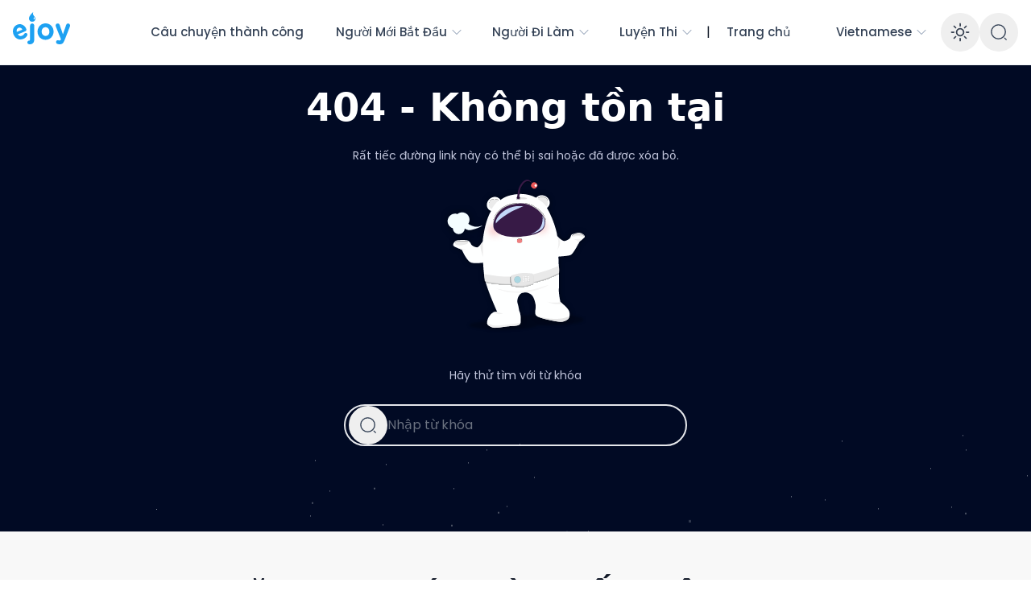

--- FILE ---
content_type: text/html; charset=utf-8
request_url: https://ejoy-english.com/blog/vi/tai-sao-khong-luu-duoc-tu-vung-tren-laptop
body_size: 9423
content:
<!DOCTYPE html><html class="__className_09d26b"><head><meta charSet="utf-8"/><meta name="viewport" content="width=device-width, initial-scale=1"/><link rel="preload" as="image" href="https://ejoycms.sgp1.cdn.digitaloceanspaces.com/ncontent/uploads/Zalo_2_c8d699d1b0.png"/><link rel="preload" as="image" href="https://ejoycms.sgp1.cdn.digitaloceanspaces.com/ncontent/uploads/Vector_df58e41ca8.png"/><link rel="preload" as="image" href="https://ejoycms.sgp1.cdn.digitaloceanspaces.com/ncontent/uploads/discord_696164711e.png"/><link rel="preload" as="image" href="https://ejoycms.sgp1.cdn.digitaloceanspaces.com/ncontent/uploads/facebook_ba6e741d63.png"/><link rel="preload" as="image" href="https://ejoycms.sgp1.cdn.digitaloceanspaces.com/ncontent/uploads/youtube_5bc5ef97cb.png"/><link rel="preload" as="image" href="https://ejoycms.sgp1.cdn.digitaloceanspaces.com/ncontent/uploads/tiktok_c2f498bf9c.png"/><link rel="preload" as="image" href="https://ejoycms.sgp1.cdn.digitaloceanspaces.com/ncontent/uploads/insta_cb08d6be29.png"/><link rel="preload" as="image" href="https://ejoycms.sgp1.cdn.digitaloceanspaces.com/ncontent/uploads/linkedin_3_6d6c48252a.png"/><link rel="preload" as="image" href="https://ejoycms.sgp1.cdn.digitaloceanspaces.com/ncontent/uploads/x_9db455895d.png"/><link rel="preload" as="image" href="/blog/_next/static/media/mascot_no_idea.6277f0a0.svg" fetchPriority="high"/><link rel="stylesheet" href="/blog/_next/static/css/1cb4a48a3474a847.css" data-precedence="next"/><link rel="stylesheet" href="/blog/_next/static/css/80243a946343fdb0.css" data-precedence="next"/><link rel="stylesheet" href="/blog/_next/static/css/2b0ea259e804d46d.css" data-precedence="next"/><link rel="stylesheet" href="/blog/_next/static/css/92f34df9ff3c1606.css" data-precedence="next"/><link rel="preload" as="script" fetchPriority="low" href="/blog/_next/static/chunks/webpack-02619500571c7063.js"/><script src="/blog/_next/static/chunks/fd9d1056-7c8e381b4e97b09a.js" async=""></script><script src="/blog/_next/static/chunks/7023-3dbc78340c6a4acc.js" async=""></script><script src="/blog/_next/static/chunks/main-app-2a5d4c19ce891f66.js" async=""></script><script src="/blog/_next/static/chunks/13b76428-ed7816e722e80a35.js" async=""></script><script src="/blog/_next/static/chunks/e37a0b60-dc66eb59fb11557c.js" async=""></script><script src="/blog/_next/static/chunks/6648-cca3111099d4c6a8.js" async=""></script><script src="/blog/_next/static/chunks/7138-2482a88dc436b19f.js" async=""></script><script src="/blog/_next/static/chunks/1762-d2fc39cf478e4783.js" async=""></script><script src="/blog/_next/static/chunks/871-d55d97d5624eed0a.js" async=""></script><script src="/blog/_next/static/chunks/5337-f06218eb786c4c13.js" async=""></script><script src="/blog/_next/static/chunks/app/%5Blang%5D/layout-c32b141f5a754ca8.js" async=""></script><script src="/blog/_next/static/chunks/2915-5d8033fe085d94e6.js" async=""></script><script src="/blog/_next/static/chunks/5627-78b8840c879aba97.js" async=""></script><script src="/blog/_next/static/chunks/907-48e907992b86993f.js" async=""></script><script src="/blog/_next/static/chunks/app/%5Blang%5D/%5Bslug%5D/layout-d5ca074a567088c7.js" async=""></script><link rel="preload" href="https://www.googletagmanager.com/gtag/js?id=G-87FH1G370R" as="script"/><title>eJOY Article</title><meta name="keywords" content="Online English Learning, eJOY English Courses, Fun English Lessons Online, Interactive Language Learning, English for Beginners, Advanced English Online, Improve English Skills,Learn English From Home"/><meta name="robots" content="index, follow, nocache"/><meta name="googlebot" content="index, follow"/><meta property="og:title" content="eJOY English: Your Fun and Friendly Guide to Mastering English Online"/><meta property="og:description" content="Dive into the joy of learning English with eJOY! We&#x27;re your online pal offering a fun, interactive way to boost your English skills. Whether you&#x27;re starting from scratch or looking to polish your fluency, our friendly tutors and engaging lessons are here to make your journey enjoyable and fruitful. Hop on board and start speaking English with confidence today!"/><meta property="og:url" content="https://ejoy-english.com/vi"/><meta property="og:site_name" content="eJOY English: Your Fun and Friendly Guide to Mastering English Online"/><meta property="og:locale" content="vi"/><meta property="og:image" content="https://ejoy.sgp1.digitaloceanspaces.com/ejoy/ejoy-faq.png"/><meta property="og:image:width" content="800"/><meta property="og:image:height" content="600"/><meta property="og:type" content="website"/><meta name="twitter:card" content="summary_large_image"/><meta name="twitter:title" content="eJOY English: Your Fun and Friendly Guide to Mastering English Online"/><meta name="twitter:description" content="Dive into the joy of learning English with eJOY! We&#x27;re your online pal offering a fun, interactive way to boost your English skills. Whether you&#x27;re starting from scratch or looking to polish your fluency, our friendly tutors and engaging lessons are here to make your journey enjoyable and fruitful. Hop on board and start speaking English with confidence today!"/><meta name="twitter:image" content="https://ejoy.sgp1.digitaloceanspaces.com/ejoy/ejoy-faq.png"/><meta name="twitter:image:width" content="800"/><meta name="twitter:image:height" content="600"/><link rel="icon" href="/blog/_next/static/media/favicon.7c29c281.png"/><meta name="next-size-adjust"/><script src="/blog/_next/static/chunks/polyfills-78c92fac7aa8fdd8.js" noModule=""></script></head><body><html lang="vi" class="__className_09d26b"><body><div class="bg-[#f8f8f8] text-base dark:bg-neutral-900/95 text-neutral-900 dark:text-neutral-200"><div class="nc-HeaderLogged sticky top-0 w-full z-40"><div class="nc-MainNav2Logged relative z-10 bg-white dark:bg-neutral-900 border-b border-slate-100 dark:border-slate-700"><div class="container "><div class="h-20 flex justify-between"><div class="flex items-center lg:hidden flex-1"><div><button class="p-2.5 rounded-lg text-neutral-700 dark:text-neutral-300 focus:outline-none flex items-center justify-center"><svg xmlns="http://www.w3.org/2000/svg" class="h-7 w-7" viewBox="0 0 20 20" fill="currentColor"><path fill-rule="evenodd" d="M3 5a1 1 0 011-1h12a1 1 0 110 2H4a1 1 0 01-1-1zM3 10a1 1 0 011-1h12a1 1 0 110 2H4a1 1 0 01-1-1zM3 15a1 1 0 011-1h12a1 1 0 110 2H4a1 1 0 01-1-1z" clip-rule="evenodd"></path></svg></button></div></div><div class="lg:flex-1 flex items-center"><a class="ttnc-logo inline-block text-primary-6000 flex-shrink-0" href="/blog/vi"><svg width="71" height="54" viewBox="0 0 71 54" fill="none" xmlns="http://www.w3.org/2000/svg"><path fill-rule="evenodd" clip-rule="evenodd" d="M4.80536 26.6213L11.8077 23.7914C10.6572 21.7355 8.84191 20.7639 6.88492 21.5547C4.95851 22.3333 4.28408 24.274 4.80536 26.6213ZM17.8069 30.8944C16.8846 32.7499 15.3412 34.3005 12.9561 35.2644C8.03302 37.2539 2.93963 35.1232 0.828508 29.8967L0.802762 29.8329C-1.16676 24.957 0.544288 19.5945 5.31445 17.6667C10.7879 15.4547 15.0959 19.1632 16.5247 22.7007C17.0911 24.103 16.5165 25.4103 15.2934 25.9046L6.08942 29.6242C7.4363 31.6378 9.36746 32.1919 11.4468 31.3516C12.731 30.8326 13.6339 29.9858 14.2858 28.8697C14.5191 28.4788 14.7734 28.2278 15.2627 28.03C16.3023 27.6099 17.4015 28.1295 17.8391 29.2131C18.0966 29.8505 18.0145 30.4397 17.8069 30.8944Z" fill="#1DA1F2"></path><path fill-rule="evenodd" clip-rule="evenodd" d="M20.9903 42C24.4274 42 26.5584 40.0197 26.5584 35.6925V18.9337C26.5584 17.3935 25.3898 16.1467 23.9462 16.1467C22.5026 16.1467 21.334 17.3935 21.334 18.9337V35.6559C21.334 36.976 20.8184 37.4894 20.0623 37.4894H20.0279C18.928 37.4894 18 38.3695 18 39.7264C18 41.2666 19.2374 42 20.9215 42H20.9903ZM40.513 36.4626C34.8074 36.4626 30.5798 31.952 30.5798 26.3047V26.2313C30.5798 20.5839 34.8418 16 40.5817 16C46.2873 16 50.5149 20.5106 50.5149 26.158V26.2313C50.5149 31.8787 46.2529 36.4626 40.513 36.4626ZM40.5817 31.6587C43.572 31.6587 45.3593 29.2017 45.3593 26.3047V26.2313C45.3593 23.3343 43.4001 20.8039 40.513 20.8039C37.5227 20.8039 35.7354 23.2609 35.7354 26.158V26.2313C35.7354 29.1283 37.6946 31.6587 40.5817 31.6587ZM58.1109 42C61.2387 42 62.7853 40.4965 64.332 36.4993L70.7594 20.0339C70.8625 19.7772 71 19.1537 71 18.7137C71 17.2468 69.8658 16.1467 68.5253 16.1467C67.1848 16.1467 66.4287 17.1001 66.0162 18.2736L62.1667 29.6784L58.1796 18.237C57.7328 16.9168 56.9767 16.1467 55.6706 16.1467C54.227 16.1467 53.0927 17.2468 53.0927 18.8237C53.0927 19.1904 53.2302 19.7405 53.3677 20.1072L59.6576 35.6559L59.4857 36.0959C59.0045 37.086 58.5577 37.2694 57.6297 37.2694C57.2516 37.2694 56.9767 37.1961 56.5298 37.0494C56.3236 36.976 56.083 36.9027 55.6706 36.9027C54.6051 36.9027 53.6083 37.8195 53.6083 39.1763C53.6083 40.5331 54.5019 41.1932 55.2581 41.4866C56.1174 41.8166 56.9423 42 58.1109 42Z" fill="#1DA1F2"></path><path fill-rule="evenodd" clip-rule="evenodd" d="M24.0128 14C26.6172 13.9354 28.0843 12.1355 27.9963 10.067C27.6311 7.03073 23.7324 6.05335 25.2929 2C22.1579 4.49777 19.9071 7.69553 20.0029 9.9707C20.0457 12.1776 21.4271 14 24.0128 14ZM26.3887 10.9208C26.7898 10.9208 27.0785 10.6184 27.115 10.2493C27.2106 9.98917 27.115 8.7969 26.1617 8.03247C26.3164 9.0253 25.5759 9.8501 25.6623 10.2493C25.6623 10.6201 25.9875 10.9208 26.3887 10.9208Z" fill="#1DA1F2"></path></svg></a></div><div class="flex-[2] hidden lg:flex justify-center mx-4"><div><ul class="nc-Navigation items-center flex"><li class="menu-item flex-shrink-0"><div class="h-20 flex-shrink-0 flex items-center"><a class="whitespace-nowrap inline-flex items-center text-sm lg:text-[15px] font-medium text-slate-700 dark:text-slate-300 py-2.5 px-4 xl:px-5 rounded-full hover:text-slate-900 hover:bg-slate-100 dark:hover:bg-slate-800 dark:hover:text-slate-200" href="/blog/vi/tag/cau-chuyen-thanh-cong">Câu chuyện thành công</a></div></li><li class="menu-item menu-dropdown relative" data-headlessui-state=""><div class="h-20 flex-shrink-0 flex items-center" aria-expanded="false" data-headlessui-state=""><a class="whitespace-nowrap inline-flex items-center text-sm lg:text-[15px] font-medium text-slate-700 dark:text-slate-300 py-2.5 px-4 xl:px-5 rounded-full hover:text-slate-900 hover:bg-slate-100 dark:hover:bg-slate-800 dark:hover:text-slate-200" href="/blog/vi/tag/hash-nguoi-moi-bat-dau">Người Mới Bắt Đầu<svg xmlns="http://www.w3.org/2000/svg" viewBox="0 0 24 24" fill="currentColor" aria-hidden="true" data-slot="icon" class="ms-1 -me-1 h-4 w-4 text-slate-400"><path fill-rule="evenodd" d="M12.53 16.28a.75.75 0 0 1-1.06 0l-7.5-7.5a.75.75 0 0 1 1.06-1.06L12 14.69l6.97-6.97a.75.75 0 1 1 1.06 1.06l-7.5 7.5Z" clip-rule="evenodd"></path></svg></a></div></li><div hidden="" style="position:fixed;top:1px;left:1px;width:1px;height:0;padding:0;margin:-1px;overflow:hidden;clip:rect(0, 0, 0, 0);white-space:nowrap;border-width:0;display:none"></div><li class="menu-item menu-dropdown relative" data-headlessui-state=""><div class="h-20 flex-shrink-0 flex items-center" aria-expanded="false" data-headlessui-state=""><a class="whitespace-nowrap inline-flex items-center text-sm lg:text-[15px] font-medium text-slate-700 dark:text-slate-300 py-2.5 px-4 xl:px-5 rounded-full hover:text-slate-900 hover:bg-slate-100 dark:hover:bg-slate-800 dark:hover:text-slate-200" href="/blog/vi/tag/hash-nguoi-di-lam">Người Đi Làm<svg xmlns="http://www.w3.org/2000/svg" viewBox="0 0 24 24" fill="currentColor" aria-hidden="true" data-slot="icon" class="ms-1 -me-1 h-4 w-4 text-slate-400"><path fill-rule="evenodd" d="M12.53 16.28a.75.75 0 0 1-1.06 0l-7.5-7.5a.75.75 0 0 1 1.06-1.06L12 14.69l6.97-6.97a.75.75 0 1 1 1.06 1.06l-7.5 7.5Z" clip-rule="evenodd"></path></svg></a></div></li><div hidden="" style="position:fixed;top:1px;left:1px;width:1px;height:0;padding:0;margin:-1px;overflow:hidden;clip:rect(0, 0, 0, 0);white-space:nowrap;border-width:0;display:none"></div><li class="menu-item menu-dropdown relative" data-headlessui-state=""><div class="h-20 flex-shrink-0 flex items-center" aria-expanded="false" data-headlessui-state=""><a class="whitespace-nowrap inline-flex items-center text-sm lg:text-[15px] font-medium text-slate-700 dark:text-slate-300 py-2.5 px-4 xl:px-5 rounded-full hover:text-slate-900 hover:bg-slate-100 dark:hover:bg-slate-800 dark:hover:text-slate-200" href="/blog/vi/tag/luyen-thi">Luyện Thi<svg xmlns="http://www.w3.org/2000/svg" viewBox="0 0 24 24" fill="currentColor" aria-hidden="true" data-slot="icon" class="ms-1 -me-1 h-4 w-4 text-slate-400"><path fill-rule="evenodd" d="M12.53 16.28a.75.75 0 0 1-1.06 0l-7.5-7.5a.75.75 0 0 1 1.06-1.06L12 14.69l6.97-6.97a.75.75 0 1 1 1.06 1.06l-7.5 7.5Z" clip-rule="evenodd"></path></svg></a></div></li><div hidden="" style="position:fixed;top:1px;left:1px;width:1px;height:0;padding:0;margin:-1px;overflow:hidden;clip:rect(0, 0, 0, 0);white-space:nowrap;border-width:0;display:none"></div>|<li class="menu-item flex-shrink-0"><div class="h-20 flex-shrink-0 flex items-center"><a class="whitespace-nowrap inline-flex items-center text-sm lg:text-[15px] font-medium text-slate-700 dark:text-slate-300 py-2.5 px-4 xl:px-5 rounded-full hover:text-slate-900 hover:bg-slate-100 dark:hover:bg-slate-800 dark:hover:text-slate-200" href="">Trang chủ</a></div></li></ul></div></div><div class="flex-1 flex items-center justify-end text-slate-700 dark:text-slate-100"><div class="menu-item menu-dropdown relative" data-headlessui-state=""><div class="h-20 flex-shrink-0 flex items-center" aria-expanded="false" data-headlessui-state=""><a class="whitespace-nowrap inline-flex items-center text-sm lg:text-[15px] font-medium text-slate-700 dark:text-slate-300 py-2.5 px-4 xl:px-5 rounded-full hover:text-slate-900 hover:bg-slate-100 dark:hover:bg-slate-800 dark:hover:text-slate-200" href="/blog/vi">Vietnamese<svg xmlns="http://www.w3.org/2000/svg" viewBox="0 0 24 24" fill="currentColor" aria-hidden="true" data-slot="icon" class="ms-1 -me-1 h-4 w-4 text-slate-400"><path fill-rule="evenodd" d="M12.53 16.28a.75.75 0 0 1-1.06 0l-7.5-7.5a.75.75 0 0 1 1.06-1.06L12 14.69l6.97-6.97a.75.75 0 1 1 1.06 1.06l-7.5 7.5Z" clip-rule="evenodd"></path></svg></a></div></div><div hidden="" style="position:fixed;top:1px;left:1px;width:1px;height:0;padding:0;margin:-1px;overflow:hidden;clip:rect(0, 0, 0, 0);white-space:nowrap;border-width:0;display:none"></div><button class="self-center text-2xl md:text-3xl w-12 h-12 rounded-full text-neutral-700 dark:text-neutral-300 hover:bg-neutral-100 dark:hover:bg-neutral-800 focus:outline-none flex items-center justify-center "><span class="sr-only">Enable dark mode</span><svg xmlns="http://www.w3.org/2000/svg" fill="none" viewBox="0 0 24 24" stroke-width="1.5" stroke="currentColor" aria-hidden="true" data-slot="icon" class="w-7 h-7"><path stroke-linecap="round" stroke-linejoin="round" d="M12 3v2.25m6.364.386-1.591 1.591M21 12h-2.25m-.386 6.364-1.591-1.591M12 18.75V21m-4.773-4.227-1.591 1.591M5.25 12H3m4.227-4.773L5.636 5.636M15.75 12a3.75 3.75 0 1 1-7.5 0 3.75 3.75 0 0 1 7.5 0Z"></path></svg></button><div class="cursor-pointer"><button class="flex w-10 h-10 sm:w-12 sm:h-12 rounded-full text-slate-700 dark:text-slate-300 hover:bg-slate-100 dark:hover:bg-slate-800 focus:outline-none items-center justify-center"><svg width="22" height="22" viewBox="0 0 24 24" fill="none" xmlns="http://www.w3.org/2000/svg"><path d="M11.5 21C16.7467 21 21 16.7467 21 11.5C21 6.25329 16.7467 2 11.5 2C6.25329 2 2 6.25329 2 11.5C2 16.7467 6.25329 21 11.5 21Z" stroke="currentColor" stroke-width="1.5" stroke-linecap="round" stroke-linejoin="round"></path><path d="M22 22L20 20" stroke="currentColor" stroke-width="1.5" stroke-linecap="round" stroke-linejoin="round"></path></svg></button></div></div></div></div></div></div><div class="bg-[#f8f8f8] text-base dark:bg-neutral-900/95 text-neutral-900 dark:text-neutral-200"><section><div class="style_dusk____D8K"><div class="col-md-12 flex justify-center mt-10"><div><div class="flex justify-center m-auto flex-col items-center"><h2 class="text-white font-sans text-[48px] font-bold mb-9">404 - Không tồn tại</h2><p class="text-[14px] text-[#C2C6DC]">Rất tiếc đường link này có thể bị sai hoặc đã được xóa bỏ.</p><img alt="no_idea" fetchPriority="high" width="186" height="209" decoding="async" data-nimg="1" class="cursor-pointer" style="color:transparent" src="/blog/_next/static/media/mascot_no_idea.6277f0a0.svg"/></div></div></div><div class="col-md-12 mt-[40px] mb-[76px]"><div class="text-center flex justify-center flex-col items-center"><p class="text-[14px] text-[#C2C6DC]">Hãy thử tìm với từ khóa</p><div class="flex items-center px-1 rounded-full border-2 w-[426px] mt-[24px]"><div class="cursor-pointer"><button class="flex w-10 h-10 sm:w-12 sm:h-12 rounded-full text-slate-700 dark:text-slate-300 hover:bg-slate-100 dark:hover:bg-slate-800 focus:outline-none items-center justify-center"><svg width="22" height="22" viewBox="0 0 24 24" fill="none" xmlns="http://www.w3.org/2000/svg"><path d="M11.5 21C16.7467 21 21 16.7467 21 11.5C21 6.25329 16.7467 2 11.5 2C6.25329 2 2 6.25329 2 11.5C2 16.7467 6.25329 21 11.5 21Z" stroke="currentColor" stroke-width="1.5" stroke-linecap="round" stroke-linejoin="round"></path><path d="M22 22L20 20" stroke="currentColor" stroke-width="1.5" stroke-linecap="round" stroke-linejoin="round"></path></svg></button></div><input class="style_search-blog__gf_pQ bg-transparent border-none outline-none text-white" placeholder="Nhập từ khóa"/></div><br/></div></div><div id="style_stars1__gth0I"></div><div id="style_stars2__3QgFx"></div><div id="style_stars3__lz9Ut"></div><div id="style_sstar__NfDq1"></div></div><div class="flex flex-col items-center"><h2 class="uppercase text-center text-[40px] font-sans font-semibold  mt-[69px] px-3">Hoặc xem các bài viết liên quan</h2><div class="revelant mt-[37px] mb-[70px] flex flex-col w-1/3"><a class="font-sans cursor-pointer block text-[#1da1f2] text-[24px] mb-[16px] hover:underline text-left leading-normal" href="/blog/vi/tag/cau-chuyen-thanh-cong">Câu Chuyện Thành Công Của Người Học eJOY</a><a class="font-sans cursor-pointer block text-[#1da1f2] text-[24px] mb-[16px] hover:underline text-left leading-normal" href="/blog/vi/tag/hash-nguoi-di-lam">Tiếng Anh Cho Người Đi Làm</a><a class="font-sans cursor-pointer block text-[#1da1f2] text-[24px] mb-[16px] hover:underline text-left leading-normal" href="/blog/vi/tag/lo-trinh-hoc">Lộ Trình Học Tiếng Anh Cho Người Mới Bắt Đầu</a><a class="font-sans cursor-pointer block text-[#1da1f2] text-[24px] mb-[16px] hover:underline text-left leading-normal" href="/blog/vi/tag/tu-vung-tieng-anh">Học Từ Vựng Tiếng Anh Theo Chủ Đề</a><a class="font-sans cursor-pointer block text-[#1da1f2] text-[24px] mb-[16px] hover:underline text-left leading-normal" href="/blog/vi/tag/phat-am">Cách Cải Thiện Phát Âm Tiếng Anh</a></div></div></section></div><div class="nc-Footer relative py-16 lg:py-28 border-t border-neutral-200 bg-[#10163a] dark:border-neutral-700"><div class="container grid grid-cols-2 gap-y-10 gap-x-5 sm:gap-x-8 md:grid-cols-4 lg:grid-cols-5 lg:gap-x-10 "><div class="grid grid-cols-4 gap-5 col-span-2 md:col-span-4 lg:md:col-span-1 lg:flex lg:flex-col"><div class="col-span-2 md:col-span-1"><a class="ttnc-logo inline-block text-primary-6000 flex-shrink-0" href="/blog/en"><svg width="71" height="54" viewBox="0 0 71 54" fill="none" xmlns="http://www.w3.org/2000/svg"><path fill-rule="evenodd" clip-rule="evenodd" d="M4.80536 26.6213L11.8077 23.7914C10.6572 21.7355 8.84191 20.7639 6.88492 21.5547C4.95851 22.3333 4.28408 24.274 4.80536 26.6213ZM17.8069 30.8944C16.8846 32.7499 15.3412 34.3005 12.9561 35.2644C8.03302 37.2539 2.93963 35.1232 0.828508 29.8967L0.802762 29.8329C-1.16676 24.957 0.544288 19.5945 5.31445 17.6667C10.7879 15.4547 15.0959 19.1632 16.5247 22.7007C17.0911 24.103 16.5165 25.4103 15.2934 25.9046L6.08942 29.6242C7.4363 31.6378 9.36746 32.1919 11.4468 31.3516C12.731 30.8326 13.6339 29.9858 14.2858 28.8697C14.5191 28.4788 14.7734 28.2278 15.2627 28.03C16.3023 27.6099 17.4015 28.1295 17.8391 29.2131C18.0966 29.8505 18.0145 30.4397 17.8069 30.8944Z" fill="#1DA1F2"></path><path fill-rule="evenodd" clip-rule="evenodd" d="M20.9903 42C24.4274 42 26.5584 40.0197 26.5584 35.6925V18.9337C26.5584 17.3935 25.3898 16.1467 23.9462 16.1467C22.5026 16.1467 21.334 17.3935 21.334 18.9337V35.6559C21.334 36.976 20.8184 37.4894 20.0623 37.4894H20.0279C18.928 37.4894 18 38.3695 18 39.7264C18 41.2666 19.2374 42 20.9215 42H20.9903ZM40.513 36.4626C34.8074 36.4626 30.5798 31.952 30.5798 26.3047V26.2313C30.5798 20.5839 34.8418 16 40.5817 16C46.2873 16 50.5149 20.5106 50.5149 26.158V26.2313C50.5149 31.8787 46.2529 36.4626 40.513 36.4626ZM40.5817 31.6587C43.572 31.6587 45.3593 29.2017 45.3593 26.3047V26.2313C45.3593 23.3343 43.4001 20.8039 40.513 20.8039C37.5227 20.8039 35.7354 23.2609 35.7354 26.158V26.2313C35.7354 29.1283 37.6946 31.6587 40.5817 31.6587ZM58.1109 42C61.2387 42 62.7853 40.4965 64.332 36.4993L70.7594 20.0339C70.8625 19.7772 71 19.1537 71 18.7137C71 17.2468 69.8658 16.1467 68.5253 16.1467C67.1848 16.1467 66.4287 17.1001 66.0162 18.2736L62.1667 29.6784L58.1796 18.237C57.7328 16.9168 56.9767 16.1467 55.6706 16.1467C54.227 16.1467 53.0927 17.2468 53.0927 18.8237C53.0927 19.1904 53.2302 19.7405 53.3677 20.1072L59.6576 35.6559L59.4857 36.0959C59.0045 37.086 58.5577 37.2694 57.6297 37.2694C57.2516 37.2694 56.9767 37.1961 56.5298 37.0494C56.3236 36.976 56.083 36.9027 55.6706 36.9027C54.6051 36.9027 53.6083 37.8195 53.6083 39.1763C53.6083 40.5331 54.5019 41.1932 55.2581 41.4866C56.1174 41.8166 56.9423 42 58.1109 42Z" fill="#1DA1F2"></path><path fill-rule="evenodd" clip-rule="evenodd" d="M24.0128 14C26.6172 13.9354 28.0843 12.1355 27.9963 10.067C27.6311 7.03073 23.7324 6.05335 25.2929 2C22.1579 4.49777 19.9071 7.69553 20.0029 9.9707C20.0457 12.1776 21.4271 14 24.0128 14ZM26.3887 10.9208C26.7898 10.9208 27.0785 10.6184 27.115 10.2493C27.2106 9.98917 27.115 8.7969 26.1617 8.03247C26.3164 9.0253 25.5759 9.8501 25.6623 10.2493C25.6623 10.6201 25.9875 10.9208 26.3887 10.9208Z" fill="#1DA1F2"></path></svg></a></div></div><div class="text-sm"><h2 class="mb-6"><span class="font-semibold bold-text text-xl text-[#1da1f2] border-b-4 border-[#1da1f2]">Giới thiệu</span></h2><ul class="mt-5 space-y-4"><li><a class="dark:text-neutral-300 text-white hover:text-[#1da1f2] dark:hover:text-white" href="/about-us">Về eJOY</a></li><li><a class="dark:text-neutral-300 text-white hover:text-[#1da1f2] dark:hover:text-white" href="/story/press">Truyền thông</a></li><li><a class="dark:text-neutral-300 text-white hover:text-[#1da1f2] dark:hover:text-white" href="https://ejoy-english.com/blog/vi/tag/cau-chuyen-thanh-cong?source_h=homepage&amp;medium_h=footer">Câu chuyện thành công</a></li><li><a class="dark:text-neutral-300 text-white hover:text-[#1da1f2] dark:hover:text-white" href="/vi/help-center?source_h=homepage&amp;medium_h=footer">FAQ</a></li><li><a class="dark:text-neutral-300 text-white hover:text-[#1da1f2] dark:hover:text-white" href="/blog/vi?source_h=homepage&amp;medium_h=footer">Blog</a></li><li><a class="dark:text-neutral-300 text-white hover:text-[#1da1f2] dark:hover:text-white" href="/vi/extension/whats-new">Tính năng mới</a></li><li><a class="dark:text-neutral-300 text-white hover:text-[#1da1f2] dark:hover:text-white" href="/vi/terms">Điều khoản </a></li></ul></div><div class="text-sm"><h2 class="mb-6"><span class="font-semibold bold-text text-xl text-[#1da1f2] border-b-4 border-[#1da1f2]">Sản phẩm</span></h2><ul class="mt-5 space-y-4"><li><a class="dark:text-neutral-300 text-white hover:text-[#1da1f2] dark:hover:text-white" href="https://chrome.google.com/webstore/detail/ejoy-ai-dictionary/amfojhdiedpdnlijjbhjnhokbnohfdfb?utm_source=hompage">eJOY Extension</a></li><li><a class="dark:text-neutral-300 text-white hover:text-[#1da1f2] dark:hover:text-white" href="https://ejo.bz/footer_epicapp">eJOY App</a></li><li><a class="dark:text-neutral-300 text-white hover:text-[#1da1f2] dark:hover:text-white" href="https://ejoy-english.com/go?source_h=homepage&amp;medium_h=footer">eJOY Go web</a></li></ul></div><div class="text-sm"><h2 class="mb-6"><span class="font-semibold bold-text text-xl text-[#1da1f2] border-b-4 border-[#1da1f2]">Công cụ</span></h2><ul class="mt-5 space-y-4"><li><a class="dark:text-neutral-300 text-white hover:text-[#1da1f2] dark:hover:text-white" href="https://ejoy-english.com/go/pdf?source_h=homepage&amp;medium_h=banner">PDF Translator</a></li><li><a class="dark:text-neutral-300 text-white hover:text-[#1da1f2] dark:hover:text-white" href="https://glotdojo.com/phonetic?utm_source=ejoy-homepage&amp;utm_medium=ejoy-footer">Phonetic Transcription</a></li><li><a class="dark:text-neutral-300 text-white hover:text-[#1da1f2] dark:hover:text-white" href="https://glotdojo.com/player?utm_source=ejoy-homepage&amp;utm_medium=ejoy-footer">Video Translator</a></li></ul></div><div class="text-sm"><h2 class="mb-6"><span class="font-semibold bold-text text-xl text-[#1da1f2] border-b-4 border-[#1da1f2]">Gói học</span></h2><ul class="mt-5 space-y-4"><li><a class="dark:text-neutral-300 text-white hover:text-[#1da1f2] dark:hover:text-white" href="/vi/plans?utm_source=homepage&amp;utm_medium=footer">So sánh các gói</a></li><li><a class="dark:text-neutral-300 text-white hover:text-[#1da1f2] dark:hover:text-white" href="/vi/pro-dict?utm_source=homepage&amp;utm_medium=footer">Pro Dict</a></li><li><a class="dark:text-neutral-300 text-white hover:text-[#1da1f2] dark:hover:text-white" href="/vi/pro-voca?utm_source=homepage&amp;utm_medium=footer">Pro Voca</a></li><li><a class="dark:text-neutral-300 text-white hover:text-[#1da1f2] dark:hover:text-white" href="/vi/pro-plus?utm_source=homepage&amp;utm_medium=footer">Pro Plus</a></li></ul></div><div class="grid grid-cols-4 gap-5 col-span-2 md:col-span-4 lg:md:col-span-1 lg:flex lg:flex-col"></div><div class="flex w-max gap-10 flex-col lg:flex-row"><div class="text-sm flex-1"><h2 class="mb-6"><span class="font-semibold bold-text text-xl text-[#1da1f2] border-b-4 border-[#1da1f2]">Liên hệ với eJOY</span></h2><ul class="mt-5 space-y-4 mb-4"><li class="mb-4"><span class="text-base text-[#8c8c8c] flex">Hỗ trợ về sản phẩm<a class="text-white ml-1 text"> <!-- --><span class="__cf_email__" data-cfemail="780b0d0808170a0c381d121701141d190a1611161f561b1715">[email&#160;protected]</span></a></span></li><li class="mb-4"><span class="text-base text-[#8c8c8c] flex">Hỗ trợ đối tác hoặc truyền thông<a class="text-white ml-1 text"> <!-- --><span class="__cf_email__" data-cfemail="781019381d121701141d190a1611161f561b1715">[email&#160;protected]</span></a></span></li><li class="mb-4"><span class="text-base text-[#8c8c8c] flex">Hotline<a class="text-white ml-1 text"> <!-- -->+84 934 463 969</a></span></li></ul><div class="Social flex items-center mb-4"><label class="mr-4 text-base text-[#8c8c8c] w-28">Cộng đồng</label><div class="flex mt-5 space-x-4 sm:mt-0"><a href="https://zalo.me/g/dsgrgh720" target="_blank" class="text-white hover:text-white"><img src="https://ejoycms.sgp1.cdn.digitaloceanspaces.com/ncontent/uploads/Zalo_2_c8d699d1b0.png" title="Zalo"/><span class="sr-only">Zalo</span></a><a href="https://chat.whatsapp.com/K7MISS98ZOT5VjQn8RcYxe" target="_blank" class="text-white hover:text-white"><img src="https://ejoycms.sgp1.cdn.digitaloceanspaces.com/ncontent/uploads/Vector_df58e41ca8.png" title="WhatsApp"/><span class="sr-only">WhatsApp</span></a><a href="https://discord.com/invite/8Y5eUZq8BE" target="_blank" class="text-white hover:text-white"><img src="https://ejoycms.sgp1.cdn.digitaloceanspaces.com/ncontent/uploads/discord_696164711e.png" title="Discord"/><span class="sr-only">Discord</span></a></div></div><div class="Social flex items-center mb-4 "><label class="mr-4 text-base text-[#8c8c8c] w-28">Mạng xã hội</label><div class="flex mt-5 space-x-4 sm:mt-0"><a href="https://facebook.com/ejoyvietnam" target="_blank" class="text-white hover:text-white"><img src="https://ejoycms.sgp1.cdn.digitaloceanspaces.com/ncontent/uploads/facebook_ba6e741d63.png" title="Facebook"/><span class="sr-only">Facebook</span></a><a href="https://www.youtube.com/@eJOYEnglish" target="_blank" class="text-white hover:text-white"><img src="https://ejoycms.sgp1.cdn.digitaloceanspaces.com/ncontent/uploads/youtube_5bc5ef97cb.png" title="YouTube"/><span class="sr-only">YouTube</span></a><a href="https://tiktok.com/@ejoyenglish" target="_blank" class="text-white hover:text-white"><img src="https://ejoycms.sgp1.cdn.digitaloceanspaces.com/ncontent/uploads/tiktok_c2f498bf9c.png" title="Tiktok"/><span class="sr-only">Tiktok</span></a><a href="https://www.instagram.com/ejoy.english/" target="_blank" class="text-white hover:text-white"><img src="https://ejoycms.sgp1.cdn.digitaloceanspaces.com/ncontent/uploads/insta_cb08d6be29.png" title="Instagram"/><span class="sr-only">Instagram</span></a><a href="https://www.linkedin.com/company/ejoy-english" target="_blank" class="text-white hover:text-white"><img src="https://ejoycms.sgp1.cdn.digitaloceanspaces.com/ncontent/uploads/linkedin_3_6d6c48252a.png" title="LinkedIn"/><span class="sr-only">LinkedIn</span></a><a href="https://twitter.com/ejoyglobal" target="_blank" class="text-white hover:text-white"><img src="https://ejoycms.sgp1.cdn.digitaloceanspaces.com/ncontent/uploads/x_9db455895d.png" title="X"/><span class="sr-only">X</span></a></div></div></div><div class="text-sm max-w-lg"><h2 class="mb-6 text-white"><span class="font-semibold bold-text text-xs tracking-normal"> CÔNG TY CỔ PHẦN CÔNG NGHỆ FUNVIVO</span></h2><ul class="mt-5 space-y-4 mb-4"><li class="mb-4"><span class="text-base text-[#8c8c8c] flex">Số ĐKKD<a class="text-white ml-1 text" href="0111037164 do Sở KHĐT Tp. Hà Nội"> <!-- -->0111037164 do Sở KHĐT Tp. Hà Nội</a></span></li><li class="mb-4"><span class="text-base text-[#8c8c8c] flex">Trụ sở chính<a class="text-white ml-1 text"> <!-- -->109 Ngõ 178 Nguyễn Lương Bằng, Phường Đống Đa, Thành phố Hà Nội, Việt Nam  </a></span></li></ul></div></div></div><div class="text-center pt-10 text-xs dark:text-neutral-300 text-white  dark:hover:text-white"><p>© 2025 eJOY English. All Rights Reserved.<!-- --> <a class="hover:text-[#1da1f2]" href="/vi/terms">Term of Use</a> | <a class="hover:text-[#1da1f2]" href="/vi/privacy">Privacy Policy</a></p><p>eJOY English - version <!-- -->0.0.41</p></div></div></div><script data-cfasync="false" src="/cdn-cgi/scripts/5c5dd728/cloudflare-static/email-decode.min.js"></script><script src="/blog/_next/static/chunks/webpack-02619500571c7063.js" async=""></script><script defer src="https://static.cloudflareinsights.com/beacon.min.js/vcd15cbe7772f49c399c6a5babf22c1241717689176015" integrity="sha512-ZpsOmlRQV6y907TI0dKBHq9Md29nnaEIPlkf84rnaERnq6zvWvPUqr2ft8M1aS28oN72PdrCzSjY4U6VaAw1EQ==" data-cf-beacon='{"version":"2024.11.0","token":"0e4f8bcb4e8d478c98065410c433f361","r":1,"server_timing":{"name":{"cfCacheStatus":true,"cfEdge":true,"cfExtPri":true,"cfL4":true,"cfOrigin":true,"cfSpeedBrain":true},"location_startswith":null}}' crossorigin="anonymous"></script>
</body></html><script>(self.__next_f=self.__next_f||[]).push([0]);self.__next_f.push([2,null])</script><script>self.__next_f.push([1,"1:HL[\"/blog/_next/static/media/0484562807a97172-s.p.woff2\",\"font\",{\"crossOrigin\":\"\",\"type\":\"font/woff2\"}]\n2:HL[\"/blog/_next/static/media/4c285fdca692ea22-s.p.woff2\",\"font\",{\"crossOrigin\":\"\",\"type\":\"font/woff2\"}]\n3:HL[\"/blog/_next/static/media/8888a3826f4a3af4-s.p.woff2\",\"font\",{\"crossOrigin\":\"\",\"type\":\"font/woff2\"}]\n4:HL[\"/blog/_next/static/media/b957ea75a84b6ea7-s.p.woff2\",\"font\",{\"crossOrigin\":\"\",\"type\":\"font/woff2\"}]\n5:HL[\"/blog/_next/static/media/eafabf029ad39a43-s.p.woff2\",\"font\",{\"crossOrigin\":\"\",\"type\":\"font/woff2\"}]\n6:HL[\"/blog/_next/static/css/1cb4a48a3474a847.css\",\"style\"]\n7:HL[\"/blog/_next/static/css/80243a946343fdb0.css\",\"style\"]\n8:HL[\"/blog/_next/static/css/2b0ea259e804d46d.css\",\"style\"]\n9:HL[\"/blog/_next/static/css/92f34df9ff3c1606.css\",\"style\"]\n"])</script><script>self.__next_f.push([1,"a:I[5751,[],\"\"]\n11:I[6130,[],\"\"]\n12:[]\n0:[[[\"$\",\"link\",\"0\",{\"rel\":\"stylesheet\",\"href\":\"/blog/_next/static/css/1cb4a48a3474a847.css\",\"precedence\":\"next\",\"crossOrigin\":\"$undefined\"}],[\"$\",\"link\",\"1\",{\"rel\":\"stylesheet\",\"href\":\"/blog/_next/static/css/80243a946343fdb0.css\",\"precedence\":\"next\",\"crossOrigin\":\"$undefined\"}],[\"$\",\"link\",\"2\",{\"rel\":\"stylesheet\",\"href\":\"/blog/_next/static/css/2b0ea259e804d46d.css\",\"precedence\":\"next\",\"crossOrigin\":\"$undefined\"}]],[\"$\",\"$La\",null,{\"buildId\":\"xlucqzliXjt_eL-occumJ\",\"assetPrefix\":\"/blog\",\"initialCanonicalUrl\":\"/vi/tai-sao-khong-luu-duoc-tu-vung-tren-laptop\",\"initialTree\":[\"\",{\"children\":[[\"lang\",\"vi\",\"d\"],{\"children\":[[\"slug\",\"tai-sao-khong-luu-duoc-tu-vung-tren-laptop\",\"d\"],{\"children\":[\"__PAGE__\",{}]}]}]},\"$undefined\",\"$undefined\",true],\"initialSeedData\":[\"\",{\"children\":[[\"lang\",\"vi\",\"d\"],{\"children\":[[\"slug\",\"tai-sao-khong-luu-duoc-tu-vung-tren-laptop\",\"d\"],{\"children\":[\"__PAGE__\",{},[[\"$Lb\",\"$Lc\"],null],null]},[\"$Ld\",null],null]},[\"$Le\",null],null]},[\"$Lf\",null],null],\"couldBeIntercepted\":false,\"initialHead\":[false,\"$L10\"],\"globalErrorComponent\":\"$11\",\"missingSlots\":\"$W12\"}]]\n"])</script><script>self.__next_f.push([1,"13:I[9275,[],\"\"]\n14:I[1343,[],\"\"]\n16:I[4079,[\"6990\",\"static/chunks/13b76428-ed7816e722e80a35.js\",\"1866\",\"static/chunks/e37a0b60-dc66eb59fb11557c.js\",\"6648\",\"static/chunks/6648-cca3111099d4c6a8.js\",\"7138\",\"static/chunks/7138-2482a88dc436b19f.js\",\"1762\",\"static/chunks/1762-d2fc39cf478e4783.js\",\"871\",\"static/chunks/871-d55d97d5624eed0a.js\",\"5337\",\"static/chunks/5337-f06218eb786c4c13.js\",\"1084\",\"static/chunks/app/%5Blang%5D/layout-c32b141f5a754ca8.js\"],\"default\"]\n18:I[5412,[\"6990\",\"static/chunks/13b76428-ed7816e722e80a35.js\",\"1866\",\"static/chunks/e37a0b60-dc66eb59fb11557c.js\",\"6648\",\"static/chunks/6648-cca3111099d4c6a8.js\",\"7138\",\"static/chunks/7138-2482a88dc436b19f.js\",\"1762\",\"static/chunks/1762-d2fc39cf478e4783.js\",\"871\",\"static/chunks/871-d55d97d5624eed0a.js\",\"5337\",\"static/chunks/5337-f06218eb786c4c13.js\",\"1084\",\"static/chunks/app/%5Blang%5D/layout-c32b141f5a754ca8.js\"],\"default\"]\n19:I[4404,[\"6990\",\"static/chunks/13b76428-ed7816e722e80a35.js\",\"1866\",\"static/chunks/e37a0b60-dc66eb59fb11557c.js\",\"6648\",\"static/chunks/6648-cca3111099d4c6a8.js\",\"7138\",\"static/chunks/7138-2482a88dc436b19f.js\",\"1762\",\"static/chunks/1762-d2fc39cf478e4783.js\",\"871\",\"static/chunks/871-d55d97d5624eed0a.js\",\"5337\",\"static/chunks/5337-f06218eb786c4c13.js\",\"1084\",\"static/chunks/app/%5Blang%5D/layout-c32b141f5a754ca8.js\"],\"GoogleAnalytics\"]\nf:[\"$\",\"html\",null,{\"lang\":\"$undefined\",\"className\":\"__className_09d26b\",\"children\":[\"$\",\"body\",null,{\"children\":[\"$\",\"$L13\",null,{\"parallelRouterKey\":\"children\",\"segmentPath\":[\"children\"],\"error\":\"$undefined\",\"errorStyles\":\"$undefined\",\"errorScripts\":\"$undefined\",\"template\":[\"$\",\"$L14\",null,{}],\"templateStyles\":\"$undefined\",\"templateScripts\":\"$undefined\",\"notFound\":\"$L15\",\"notFoundStyles\":[[\"$\",\"link\",\"0\",{\"rel\":\"stylesheet\",\"href\":\"/blog/_next/static/css/92f34df9ff3c1606.css\",\"precedence\":\"next\",\"crossOrigin\":\"$undefined\"}]],\"styles\":null}]}]}]\n17:[\"lang\",\"vi\",\"d\"]\n"])</script><script>self.__next_f.push([1,"e:[\"$\",\"html\",null,{\"lang\":\"vi\",\"className\":\"__className_09d26b\",\"children\":[[\"$\",\"body\",null,{\"children\":[\"$\",\"div\",null,{\"className\":\"bg-[#f8f8f8] text-base dark:bg-neutral-900/95 text-neutral-900 dark:text-neutral-200\",\"children\":[[\"$\",\"$L16\",null,{\"logo\":\"https://ejoycms.sgp1.cdn.digitaloceanspaces.com/ncontent/uploads/footer_logo_59fe95223f.png\",\"menu\":[{\"label\":\"Câu chuyện thành công\",\"href\":\"/vi/tag/cau-chuyen-thanh-cong\",\"subs\":[],\"order\":4},{\"label\":\"Người Mới Bắt Đầu\",\"href\":\"/vi/tag/hash-nguoi-moi-bat-dau\",\"subs\":[{\"label\":\"Lộ Trình Học\",\"href\":\"lo-trinh-hoc\"},{\"label\":\"Ngữ Pháp\",\"href\":\"ngu-phap\"},{\"label\":\"Phát Âm\",\"href\":\"phat-am\"},{\"label\":\"Từ Vựng Tiếng Anh\",\"href\":\"tu-vung-tieng-anh\"}],\"order\":1},{\"label\":\"Người Đi Làm\",\"href\":\"/vi/tag/hash-nguoi-di-lam\",\"subs\":[{\"label\":\"Kỹ Năng Tiếng Anh\",\"href\":\"ky-nang-tieng-anh\"},{\"label\":\"Tiếng Anh Giao Tiếp\",\"href\":\"tieng-anh-giao-tiep\"},{\"label\":\"Từ Vựng Tiếng Anh\",\"href\":\"tu-vung-tieng-anh\"}],\"order\":2},{\"label\":\"Luyện Thi\",\"href\":\"/vi/tag/luyen-thi\",\"subs\":[{\"label\":\"Luyện IELTS\",\"href\":\"luyen-ielts\"},{\"label\":\"Kiến Thức Nền Tảng\",\"href\":\"kien-thuc-nen-tang\"}],\"order\":3}],\"menuRight\":[{\"label\":\"Trang chủ\",\"url\":\"https://ejoy-english.com/vi\"}],\"language\":\"vi\"}],[\"$\",\"$L13\",null,{\"parallelRouterKey\":\"children\",\"segmentPath\":[\"children\",\"$17\",\"children\"],\"error\":\"$undefined\",\"errorStyles\":\"$undefined\",\"errorScripts\":\"$undefined\",\"template\":[\"$\",\"$L14\",null,{}],\"templateStyles\":\"$undefined\",\"templateScripts\":\"$undefined\",\"notFound\":\"$undefined\",\"notFoundStyles\":\"$undefined\",\"styles\":[[\"$\",\"link\",\"0\",{\"rel\":\"stylesheet\",\"href\":\"/blog/_next/static/css/92f34df9ff3c1606.css\",\"precedence\":\"next\",\"crossOrigin\":\"$undefined\"}]]}],[\"$\",\"div\",null,{\"className\":\"nc-Footer relative py-16 lg:py-28 border-t border-neutral-200 bg-[#10163a] dark:border-neutral-700\",\"children\":[[\"$\",\"div\",null,{\"className\":\"container grid grid-cols-2 gap-y-10 gap-x-5 sm:gap-x-8 md:grid-cols-4 lg:grid-cols-5 lg:gap-x-10 \",\"children\":[[\"$\",\"div\",null,{\"className\":\"grid grid-cols-4 gap-5 col-span-2 md:col-span-4 lg:md:col-span-1 lg:flex lg:flex-col\",\"children\":[\"$\",\"div\",null,{\"className\":\"col-span-2 md:col-span-1\",\"children\":[\"$\",\"$L18\",null,{}]}]}],[[\"$\",\"div\",\"0\",{\"className\":\"text-sm\",\"children\":[[\"$\",\"h2\",null,{\"className\":\"mb-6\",\"children\":[\"$\",\"span\",null,{\"className\":\"font-semibold bold-text text-xl text-[#1da1f2] border-b-4 border-[#1da1f2]\",\"children\":\"Giới thiệu\"}]}],[\"$\",\"ul\",null,{\"className\":\"mt-5 space-y-4\",\"children\":[[\"$\",\"li\",\"0\",{\"children\":[\"$\",\"a\",\"0\",{\"className\":\"dark:text-neutral-300 text-white hover:text-[#1da1f2] dark:hover:text-white\",\"href\":\"/about-us\",\"children\":\"Về eJOY\"}]}],[\"$\",\"li\",\"1\",{\"children\":[\"$\",\"a\",\"1\",{\"className\":\"dark:text-neutral-300 text-white hover:text-[#1da1f2] dark:hover:text-white\",\"href\":\"/story/press\",\"children\":\"Truyền thông\"}]}],[\"$\",\"li\",\"2\",{\"children\":[\"$\",\"a\",\"2\",{\"className\":\"dark:text-neutral-300 text-white hover:text-[#1da1f2] dark:hover:text-white\",\"href\":\"https://ejoy-english.com/blog/vi/tag/cau-chuyen-thanh-cong?source_h=homepage\u0026medium_h=footer\",\"children\":\"Câu chuyện thành công\"}]}],[\"$\",\"li\",\"3\",{\"children\":[\"$\",\"a\",\"3\",{\"className\":\"dark:text-neutral-300 text-white hover:text-[#1da1f2] dark:hover:text-white\",\"href\":\"/vi/help-center?source_h=homepage\u0026medium_h=footer\",\"children\":\"FAQ\"}]}],[\"$\",\"li\",\"4\",{\"children\":[\"$\",\"a\",\"4\",{\"className\":\"dark:text-neutral-300 text-white hover:text-[#1da1f2] dark:hover:text-white\",\"href\":\"/blog/vi?source_h=homepage\u0026medium_h=footer\",\"children\":\"Blog\"}]}],[\"$\",\"li\",\"5\",{\"children\":[\"$\",\"a\",\"5\",{\"className\":\"dark:text-neutral-300 text-white hover:text-[#1da1f2] dark:hover:text-white\",\"href\":\"/vi/extension/whats-new\",\"children\":\"Tính năng mới\"}]}],[\"$\",\"li\",\"6\",{\"children\":[\"$\",\"a\",\"6\",{\"className\":\"dark:text-neutral-300 text-white hover:text-[#1da1f2] dark:hover:text-white\",\"href\":\"/vi/terms\",\"children\":\"Điều khoản \"}]}]]}]]}],[\"$\",\"div\",\"1\",{\"className\":\"text-sm\",\"children\":[[\"$\",\"h2\",null,{\"className\":\"mb-6\",\"children\":[\"$\",\"span\",null,{\"className\":\"font-semibold bold-text text-xl text-[#1da1f2] border-b-4 border-[#1da1f2]\",\"children\":\"Sản phẩm\"}]}],[\"$\",\"ul\",null,{\"className\":\"mt-5 space-y-4\",\"children\":[[\"$\",\"li\",\"0\",{\"children\":[\"$\",\"a\",\"0\",{\"className\":\"dark:text-neutral-300 text-white hover:text-[#1da1f2] dark:hover:text-white\",\"href\":\"https://chrome.google.com/webstore/detail/ejoy-ai-dictionary/amfojhdiedpdnlijjbhjnhokbnohfdfb?utm_source=hompage\",\"children\":\"eJOY Extension\"}]}],[\"$\",\"li\",\"1\",{\"children\":[\"$\",\"a\",\"1\",{\"className\":\"dark:text-neutral-300 text-white hover:text-[#1da1f2] dark:hover:text-white\",\"href\":\"https://ejo.bz/footer_epicapp\",\"children\":\"eJOY App\"}]}],[\"$\",\"li\",\"2\",{\"children\":[\"$\",\"a\",\"2\",{\"className\":\"dark:text-neutral-300 text-white hover:text-[#1da1f2] dark:hover:text-white\",\"href\":\"https://ejoy-english.com/go?source_h=homepage\u0026medium_h=footer\",\"children\":\"eJOY Go web\"}]}]]}]]}],[\"$\",\"div\",\"2\",{\"className\":\"text-sm\",\"children\":[[\"$\",\"h2\",null,{\"className\":\"mb-6\",\"children\":[\"$\",\"span\",null,{\"className\":\"font-semibold bold-text text-xl text-[#1da1f2] border-b-4 border-[#1da1f2]\",\"children\":\"Công cụ\"}]}],[\"$\",\"ul\",null,{\"className\":\"mt-5 space-y-4\",\"children\":[[\"$\",\"li\",\"0\",{\"children\":[\"$\",\"a\",\"0\",{\"className\":\"dark:text-neutral-300 text-white hover:text-[#1da1f2] dark:hover:text-white\",\"href\":\"https://ejoy-english.com/go/pdf?source_h=homepage\u0026medium_h=banner\",\"children\":\"PDF Translator\"}]}],[\"$\",\"li\",\"1\",{\"children\":[\"$\",\"a\",\"1\",{\"className\":\"dark:text-neutral-300 text-white hover:text-[#1da1f2] dark:hover:text-white\",\"href\":\"https://glotdojo.com/phonetic?utm_source=ejoy-homepage\u0026utm_medium=ejoy-footer\",\"children\":\"Phonetic Transcription\"}]}],[\"$\",\"li\",\"2\",{\"children\":[\"$\",\"a\",\"2\",{\"className\":\"dark:text-neutral-300 text-white hover:text-[#1da1f2] dark:hover:text-white\",\"href\":\"https://glotdojo.com/player?utm_source=ejoy-homepage\u0026utm_medium=ejoy-footer\",\"children\":\"Video Translator\"}]}]]}]]}],[\"$\",\"div\",\"3\",{\"className\":\"text-sm\",\"children\":[[\"$\",\"h2\",null,{\"className\":\"mb-6\",\"children\":[\"$\",\"span\",null,{\"className\":\"font-semibold bold-text text-xl text-[#1da1f2] border-b-4 border-[#1da1f2]\",\"children\":\"Gói học\"}]}],[\"$\",\"ul\",null,{\"className\":\"mt-5 space-y-4\",\"children\":[[\"$\",\"li\",\"0\",{\"children\":[\"$\",\"a\",\"0\",{\"className\":\"dark:text-neutral-300 text-white hover:text-[#1da1f2] dark:hover:text-white\",\"href\":\"/vi/plans?utm_source=homepage\u0026utm_medium=footer\",\"children\":\"So sánh các gói\"}]}],[\"$\",\"li\",\"1\",{\"children\":[\"$\",\"a\",\"1\",{\"className\":\"dark:text-neutral-300 text-white hover:text-[#1da1f2] dark:hover:text-white\",\"href\":\"/vi/pro-dict?utm_source=homepage\u0026utm_medium=footer\",\"children\":\"Pro Dict\"}]}],[\"$\",\"li\",\"2\",{\"children\":[\"$\",\"a\",\"2\",{\"className\":\"dark:text-neutral-300 text-white hover:text-[#1da1f2] dark:hover:text-white\",\"href\":\"/vi/pro-voca?utm_source=homepage\u0026utm_medium=footer\",\"children\":\"Pro Voca\"}]}],[\"$\",\"li\",\"3\",{\"children\":[\"$\",\"a\",\"3\",{\"className\":\"dark:text-neutral-300 text-white hover:text-[#1da1f2] dark:hover:text-white\",\"href\":\"/vi/pro-plus?utm_source=homepage\u0026utm_medium=footer\",\"children\":\"Pro Plus\"}]}]]}]]}]],[\"$\",\"div\",null,{\"className\":\"grid grid-cols-4 gap-5 col-span-2 md:col-span-4 lg:md:col-span-1 lg:flex lg:flex-col\"}],[\"$\",\"div\",null,{\"className\":\"flex w-max gap-10 flex-col lg:flex-row\",\"children\":[[\"$\",\"div\",null,{\"className\":\"text-sm flex-1\",\"children\":[[\"$\",\"h2\",null,{\"className\":\"mb-6\",\"children\":[\"$\",\"span\",null,{\"className\":\"font-semibold bold-text text-xl text-[#1da1f2] border-b-4 border-[#1da1f2]\",\"children\":\"Liên hệ với eJOY\"}]}],[\"$\",\"ul\",null,{\"className\":\"mt-5 space-y-4 mb-4\",\"children\":[[\"$\",\"li\",\"0\",{\"className\":\"mb-4\",\"children\":[\"$\",\"span\",null,{\"className\":\"text-base text-[#8c8c8c] flex\",\"children\":[\"Hỗ trợ về sản phẩm\",[\"$\",\"a\",null,{\"className\":\"text-white ml-1 text\",\"href\":null,\"children\":[\" \",\"support@ejoylearning.com\"]}]]}]}],[\"$\",\"li\",\"1\",{\"className\":\"mb-4\",\"children\":[\"$\",\"span\",null,{\"className\":\"text-base text-[#8c8c8c] flex\",\"children\":[\"Hỗ trợ đối tác hoặc truyền thông\",[\"$\",\"a\",null,{\"className\":\"text-white ml-1 text\",\"href\":null,\"children\":[\" \",\"ha@ejoylearning.com\"]}]]}]}],[\"$\",\"li\",\"2\",{\"className\":\"mb-4\",\"children\":[\"$\",\"span\",null,{\"className\":\"text-base text-[#8c8c8c] flex\",\"children\":[\"Hotline\",[\"$\",\"a\",null,{\"className\":\"text-white ml-1 text\",\"href\":null,\"children\":[\" \",\"+84 934 463 969\"]}]]}]}]]}],[\"$\",\"div\",null,{\"className\":\"Social flex items-center mb-4\",\"children\":[[\"$\",\"label\",null,{\"className\":\"mr-4 text-base text-[#8c8c8c] w-28\",\"children\":\"Cộng đồng\"}],[\"$\",\"div\",null,{\"className\":\"flex mt-5 space-x-4 sm:mt-0\",\"children\":[[\"$\",\"a\",\"83\",{\"href\":\"https://zalo.me/g/dsgrgh720\",\"target\":\"_blank\",\"className\":\"text-white hover:text-white\",\"children\":[[\"$\",\"img\",null,{\"src\":\"https://ejoycms.sgp1.cdn.digitaloceanspaces.com/ncontent/uploads/Zalo_2_c8d699d1b0.png\",\"title\":\"Zalo\",\"alt\":null}],[\"$\",\"span\",null,{\"className\":\"sr-only\",\"children\":\"Zalo\"}]]}],[\"$\",\"a\",\"84\",{\"href\":\"https://chat.whatsapp.com/K7MISS98ZOT5VjQn8RcYxe\",\"target\":\"_blank\",\"className\":\"text-white hover:text-white\",\"children\":[[\"$\",\"img\",null,{\"src\":\"https://ejoycms.sgp1.cdn.digitaloceanspaces.com/ncontent/uploads/Vector_df58e41ca8.png\",\"title\":\"WhatsApp\",\"alt\":null}],[\"$\",\"span\",null,{\"className\":\"sr-only\",\"children\":\"WhatsApp\"}]]}],[\"$\",\"a\",\"85\",{\"href\":\"https://discord.com/invite/8Y5eUZq8BE\",\"target\":\"_blank\",\"className\":\"text-white hover:text-white\",\"children\":[[\"$\",\"img\",null,{\"src\":\"https://ejoycms.sgp1.cdn.digitaloceanspaces.com/ncontent/uploads/discord_696164711e.png\",\"title\":\"Discord\",\"alt\":null}],[\"$\",\"span\",null,{\"className\":\"sr-only\",\"children\":\"Discord\"}]]}]]}]]}],[\"$\",\"div\",null,{\"className\":\"Social flex items-center mb-4 \",\"children\":[[\"$\",\"label\",null,{\"className\":\"mr-4 text-base text-[#8c8c8c] w-28\",\"children\":\"Mạng xã hội\"}],[\"$\",\"div\",null,{\"className\":\"flex mt-5 space-x-4 sm:mt-0\",\"children\":[[\"$\",\"a\",\"8\",{\"href\":\"https://facebook.com/ejoyvietnam\",\"target\":\"_blank\",\"className\":\"text-white hover:text-white\",\"children\":[[\"$\",\"img\",null,{\"src\":\"https://ejoycms.sgp1.cdn.digitaloceanspaces.com/ncontent/uploads/facebook_ba6e741d63.png\",\"title\":\"Facebook\",\"alt\":null}],[\"$\",\"span\",null,{\"className\":\"sr-only\",\"children\":\"Facebook\"}]]}],[\"$\",\"a\",\"9\",{\"href\":\"https://www.youtube.com/@eJOYEnglish\",\"target\":\"_blank\",\"className\":\"text-white hover:text-white\",\"children\":[[\"$\",\"img\",null,{\"src\":\"https://ejoycms.sgp1.cdn.digitaloceanspaces.com/ncontent/uploads/youtube_5bc5ef97cb.png\",\"title\":\"YouTube\",\"alt\":null}],[\"$\",\"span\",null,{\"className\":\"sr-only\",\"children\":\"YouTube\"}]]}],[\"$\",\"a\",\"10\",{\"href\":\"https://tiktok.com/@ejoyenglish\",\"target\":\"_blank\",\"className\":\"text-white hover:text-white\",\"children\":[[\"$\",\"img\",null,{\"src\":\"https://ejoycms.sgp1.cdn.digitaloceanspaces.com/ncontent/uploads/tiktok_c2f498bf9c.png\",\"title\":\"Tiktok\",\"alt\":null}],[\"$\",\"span\",null,{\"className\":\"sr-only\",\"children\":\"Tiktok\"}]]}],[\"$\",\"a\",\"11\",{\"href\":\"https://www.instagram.com/ejoy.english/\",\"target\":\"_blank\",\"className\":\"text-white hover:text-white\",\"children\":[[\"$\",\"img\",null,{\"src\":\"https://ejoycms.sgp1.cdn.digitaloceanspaces.com/ncontent/uploads/insta_cb08d6be29.png\",\"title\":\"Instagram\",\"alt\":null}],[\"$\",\"span\",null,{\"className\":\"sr-only\",\"children\":\"Instagram\"}]]}],[\"$\",\"a\",\"82\",{\"href\":\"https://www.linkedin.com/company/ejoy-english\",\"target\":\"_blank\",\"className\":\"text-white hover:text-white\",\"children\":[[\"$\",\"img\",null,{\"src\":\"https://ejoycms.sgp1.cdn.digitaloceanspaces.com/ncontent/uploads/linkedin_3_6d6c48252a.png\",\"title\":\"LinkedIn\",\"alt\":null}],[\"$\",\"span\",null,{\"className\":\"sr-only\",\"children\":\"LinkedIn\"}]]}],[\"$\",\"a\",\"81\",{\"href\":\"https://twitter.com/ejoyglobal\",\"target\":\"_blank\",\"className\":\"text-white hover:text-white\",\"children\":[[\"$\",\"img\",null,{\"src\":\"https://ejoycms.sgp1.cdn.digitaloceanspaces.com/ncontent/uploads/x_9db455895d.png\",\"title\":\"X\",\"alt\":null}],[\"$\",\"span\",null,{\"className\":\"sr-only\",\"children\":\"X\"}]]}]]}]]}]]}],[\"$\",\"div\",null,{\"className\":\"text-sm max-w-lg\",\"children\":[[\"$\",\"h2\",null,{\"className\":\"mb-6 text-white\",\"children\":[\"$\",\"span\",null,{\"className\":\"font-semibold bold-text text-xs tracking-normal\",\"children\":\" CÔNG TY CỔ PHẦN CÔNG NGHỆ FUNVIVO\"}]}],[\"$\",\"ul\",null,{\"className\":\"mt-5 space-y-4 mb-4\",\"children\":[[\"$\",\"li\",\"0\",{\"className\":\"mb-4\",\"children\":[\"$\",\"span\",null,{\"className\":\"text-base text-[#8c8c8c] flex\",\"children\":[\"Số ĐKKD\",[\"$\",\"a\",null,{\"className\":\"text-white ml-1 text\",\"href\":\"0111037164 do Sở KHĐT Tp. Hà Nội\",\"children\":[\" \",\"0111037164 do Sở KHĐT Tp. Hà Nội\"]}]]}]}],[\"$\",\"li\",\"1\",{\"className\":\"mb-4\",\"children\":[\"$\",\"span\",null,{\"className\":\"text-base text-[#8c8c8c] flex\",\"children\":[\"Trụ sở chính\",[\"$\",\"a\",null,{\"className\":\"text-white ml-1 text\",\"href\":null,\"children\":[\" \",\"109 Ngõ 178 Nguyễn Lương Bằng, Phường Đống Đa, Thành phố Hà Nội, Việt Nam  \"]}]]}]}]]}]]}]]}]]}],[\"$\",\"div\",null,{\"className\":\"text-center pt-10 text-xs dark:text-neutral-300 text-white  dark:hover:text-white\",\"children\":[[\"$\",\"p\",null,{\"children\":[\"© 2025 eJOY English. All Rights Reserved.\",\" \",[\"$\",\"a\",null,{\"className\":\"hover:text-[#1da1f2]\",\"href\":\"/vi/terms\",\"children\":\"Term of Use\"}],\" | \",[\"$\",\"a\",null,{\"className\":\"hover:text-[#1da1f2]\",\"href\":\"/vi/privacy\",\"children\":\"Privacy Policy\"}]]}],[\"$\",\"p\",null,{\"children\":[\"eJOY English - version \",\"0.0.41\"]}]]}]]}]]}]}],[\"$\",\"$L19\",null,{\"gaId\":\"G-87FH1G370R\"}]]}]\n"])</script><script>self.__next_f.push([1,"1a:I[2782,[\"6990\",\"static/chunks/13b76428-ed7816e722e80a35.js\",\"6648\",\"static/chunks/6648-cca3111099d4c6a8.js\",\"7138\",\"static/chunks/7138-2482a88dc436b19f.js\",\"2915\",\"static/chunks/2915-5d8033fe085d94e6.js\",\"1762\",\"static/chunks/1762-d2fc39cf478e4783.js\",\"871\",\"static/chunks/871-d55d97d5624eed0a.js\",\"5627\",\"static/chunks/5627-78b8840c879aba97.js\",\"907\",\"static/chunks/907-48e907992b86993f.js\",\"7142\",\"static/chunks/app/%5Blang%5D/%5Bslug%5D/layout-d5ca074a567088c7.js\"],\"default\"]\n15:[\"$\",\"div\",null,{\"className\":\"bg-[#f8f8f8] text-base dark:bg-neutral-900/95 text-neutral-900 dark:text-neutral-200\",\"children\":[\"$\",\"$L1a\",null,{\"lang\":\"$undefined\",\"posts\":[]}]}]\n"])</script><script>self.__next_f.push([1,"c:E{\"digest\":\"NEXT_NOT_FOUND\"}\n"])</script><script>self.__next_f.push([1,"10:[[\"$\",\"meta\",\"0\",{\"name\":\"viewport\",\"content\":\"width=device-width, initial-scale=1\"}],[\"$\",\"meta\",\"1\",{\"charSet\":\"utf-8\"}],[\"$\",\"title\",\"2\",{\"children\":\"eJOY Article\"}],[\"$\",\"meta\",\"3\",{\"name\":\"keywords\",\"content\":\"Online English Learning, eJOY English Courses, Fun English Lessons Online, Interactive Language Learning, English for Beginners, Advanced English Online, Improve English Skills,Learn English From Home\"}],[\"$\",\"meta\",\"4\",{\"name\":\"robots\",\"content\":\"index, follow, nocache\"}],[\"$\",\"meta\",\"5\",{\"name\":\"googlebot\",\"content\":\"index, follow\"}],[\"$\",\"meta\",\"6\",{\"property\":\"og:title\",\"content\":\"eJOY English: Your Fun and Friendly Guide to Mastering English Online\"}],[\"$\",\"meta\",\"7\",{\"property\":\"og:description\",\"content\":\"Dive into the joy of learning English with eJOY! We're your online pal offering a fun, interactive way to boost your English skills. Whether you're starting from scratch or looking to polish your fluency, our friendly tutors and engaging lessons are here to make your journey enjoyable and fruitful. Hop on board and start speaking English with confidence today!\"}],[\"$\",\"meta\",\"8\",{\"property\":\"og:url\",\"content\":\"https://ejoy-english.com/vi\"}],[\"$\",\"meta\",\"9\",{\"property\":\"og:site_name\",\"content\":\"eJOY English: Your Fun and Friendly Guide to Mastering English Online\"}],[\"$\",\"meta\",\"10\",{\"property\":\"og:locale\",\"content\":\"vi\"}],[\"$\",\"meta\",\"11\",{\"property\":\"og:image\",\"content\":\"https://ejoy.sgp1.digitaloceanspaces.com/ejoy/ejoy-faq.png\"}],[\"$\",\"meta\",\"12\",{\"property\":\"og:image:width\",\"content\":\"800\"}],[\"$\",\"meta\",\"13\",{\"property\":\"og:image:height\",\"content\":\"600\"}],[\"$\",\"meta\",\"14\",{\"property\":\"og:type\",\"content\":\"website\"}],[\"$\",\"meta\",\"15\",{\"name\":\"twitter:card\",\"content\":\"summary_large_image\"}],[\"$\",\"meta\",\"16\",{\"name\":\"twitter:title\",\"content\":\"eJOY English: Your Fun and Friendly Guide to Mastering English Online\"}],[\"$\",\"meta\",\"17\",{\"name\":\"twitter:description\",\"content\":\"Dive into the joy of learning English with eJOY! We're your online pal offering a fun, interactive way to boost your English skills. Whether you're starting from scratch or looking to polish your fluency, our friendly tutors and engaging lessons are here to make your journey enjoyable and fruitful. Hop on board and start speaking English with confidence today!\"}],[\"$\",\"meta\",\"18\",{\"name\":\"twitter:image\",\"content\":\"https://ejoy.sgp1.digitaloceanspaces.com/ejoy/ejoy-faq.png\"}],[\"$\",\"meta\",\"19\",{\"name\":\"twitter:image:width\",\"content\":\"800\"}],[\"$\",\"meta\",\"20\",{\"name\":\"twitter:image:height\",\"content\":\"600\"}],[\"$\",\"link\",\"21\",{\"rel\":\"icon\",\"href\":\"/blog/_next/static/media/favicon.7c29c281.png\"}],[\"$\",\"meta\",\"22\",{\"name\":\"next-size-adjust\"}]]\n"])</script><script>self.__next_f.push([1,"b:null\n"])</script><script>self.__next_f.push([1,"d:[\"$\",\"div\",null,{\"className\":\"bg-[#f8f8f8] text-base dark:bg-neutral-900/95 text-neutral-900 dark:text-neutral-200\",\"children\":[\"$\",\"$L1a\",null,{\"lang\":\"vi\",\"posts\":[]}]}]\n"])</script></body></html>

--- FILE ---
content_type: text/css; charset=UTF-8
request_url: https://ejoy-english.com/blog/_next/static/css/92f34df9ff3c1606.css
body_size: 8311
content:
@font-face{font-family:__Poppins_09d26b;font-style:normal;font-weight:300;font-display:swap;src:url(/blog/_next/static/media/6c177e25b87fd9cd-s.woff2) format("woff2");unicode-range:u+0900-097f,u+1cd0-1cf9,u+200c-200d,u+20a8,u+20b9,u+20f0,u+25cc,u+a830-a839,u+a8e0-a8ff,u+11b00-11b09}@font-face{font-family:__Poppins_09d26b;font-style:normal;font-weight:300;font-display:swap;src:url(/blog/_next/static/media/6c9a125e97d835e1-s.woff2) format("woff2");unicode-range:u+0100-02ba,u+02bd-02c5,u+02c7-02cc,u+02ce-02d7,u+02dd-02ff,u+0304,u+0308,u+0329,u+1d00-1dbf,u+1e00-1e9f,u+1ef2-1eff,u+2020,u+20a0-20ab,u+20ad-20c0,u+2113,u+2c60-2c7f,u+a720-a7ff}@font-face{font-family:__Poppins_09d26b;font-style:normal;font-weight:300;font-display:swap;src:url(/blog/_next/static/media/4c285fdca692ea22-s.p.woff2) format("woff2");unicode-range:u+00??,u+0131,u+0152-0153,u+02bb-02bc,u+02c6,u+02da,u+02dc,u+0304,u+0308,u+0329,u+2000-206f,u+20ac,u+2122,u+2191,u+2193,u+2212,u+2215,u+feff,u+fffd}@font-face{font-family:__Poppins_09d26b;font-style:normal;font-weight:400;font-display:swap;src:url(/blog/_next/static/media/034d78ad42e9620c-s.woff2) format("woff2");unicode-range:u+0900-097f,u+1cd0-1cf9,u+200c-200d,u+20a8,u+20b9,u+20f0,u+25cc,u+a830-a839,u+a8e0-a8ff,u+11b00-11b09}@font-face{font-family:__Poppins_09d26b;font-style:normal;font-weight:400;font-display:swap;src:url(/blog/_next/static/media/fe0777f1195381cb-s.woff2) format("woff2");unicode-range:u+0100-02ba,u+02bd-02c5,u+02c7-02cc,u+02ce-02d7,u+02dd-02ff,u+0304,u+0308,u+0329,u+1d00-1dbf,u+1e00-1e9f,u+1ef2-1eff,u+2020,u+20a0-20ab,u+20ad-20c0,u+2113,u+2c60-2c7f,u+a720-a7ff}@font-face{font-family:__Poppins_09d26b;font-style:normal;font-weight:400;font-display:swap;src:url(/blog/_next/static/media/eafabf029ad39a43-s.p.woff2) format("woff2");unicode-range:u+00??,u+0131,u+0152-0153,u+02bb-02bc,u+02c6,u+02da,u+02dc,u+0304,u+0308,u+0329,u+2000-206f,u+20ac,u+2122,u+2191,u+2193,u+2212,u+2215,u+feff,u+fffd}@font-face{font-family:__Poppins_09d26b;font-style:normal;font-weight:500;font-display:swap;src:url(/blog/_next/static/media/db911767852bc875-s.woff2) format("woff2");unicode-range:u+0900-097f,u+1cd0-1cf9,u+200c-200d,u+20a8,u+20b9,u+20f0,u+25cc,u+a830-a839,u+a8e0-a8ff,u+11b00-11b09}@font-face{font-family:__Poppins_09d26b;font-style:normal;font-weight:500;font-display:swap;src:url(/blog/_next/static/media/f10b8e9d91f3edcb-s.woff2) format("woff2");unicode-range:u+0100-02ba,u+02bd-02c5,u+02c7-02cc,u+02ce-02d7,u+02dd-02ff,u+0304,u+0308,u+0329,u+1d00-1dbf,u+1e00-1e9f,u+1ef2-1eff,u+2020,u+20a0-20ab,u+20ad-20c0,u+2113,u+2c60-2c7f,u+a720-a7ff}@font-face{font-family:__Poppins_09d26b;font-style:normal;font-weight:500;font-display:swap;src:url(/blog/_next/static/media/8888a3826f4a3af4-s.p.woff2) format("woff2");unicode-range:u+00??,u+0131,u+0152-0153,u+02bb-02bc,u+02c6,u+02da,u+02dc,u+0304,u+0308,u+0329,u+2000-206f,u+20ac,u+2122,u+2191,u+2193,u+2212,u+2215,u+feff,u+fffd}@font-face{font-family:__Poppins_09d26b;font-style:normal;font-weight:600;font-display:swap;src:url(/blog/_next/static/media/29e7bbdce9332268-s.woff2) format("woff2");unicode-range:u+0900-097f,u+1cd0-1cf9,u+200c-200d,u+20a8,u+20b9,u+20f0,u+25cc,u+a830-a839,u+a8e0-a8ff,u+11b00-11b09}@font-face{font-family:__Poppins_09d26b;font-style:normal;font-weight:600;font-display:swap;src:url(/blog/_next/static/media/c3bc380753a8436c-s.woff2) format("woff2");unicode-range:u+0100-02ba,u+02bd-02c5,u+02c7-02cc,u+02ce-02d7,u+02dd-02ff,u+0304,u+0308,u+0329,u+1d00-1dbf,u+1e00-1e9f,u+1ef2-1eff,u+2020,u+20a0-20ab,u+20ad-20c0,u+2113,u+2c60-2c7f,u+a720-a7ff}@font-face{font-family:__Poppins_09d26b;font-style:normal;font-weight:600;font-display:swap;src:url(/blog/_next/static/media/0484562807a97172-s.p.woff2) format("woff2");unicode-range:u+00??,u+0131,u+0152-0153,u+02bb-02bc,u+02c6,u+02da,u+02dc,u+0304,u+0308,u+0329,u+2000-206f,u+20ac,u+2122,u+2191,u+2193,u+2212,u+2215,u+feff,u+fffd}@font-face{font-family:__Poppins_09d26b;font-style:normal;font-weight:700;font-display:swap;src:url(/blog/_next/static/media/29a4aea02fdee119-s.woff2) format("woff2");unicode-range:u+0900-097f,u+1cd0-1cf9,u+200c-200d,u+20a8,u+20b9,u+20f0,u+25cc,u+a830-a839,u+a8e0-a8ff,u+11b00-11b09}@font-face{font-family:__Poppins_09d26b;font-style:normal;font-weight:700;font-display:swap;src:url(/blog/_next/static/media/a1386beebedccca4-s.woff2) format("woff2");unicode-range:u+0100-02ba,u+02bd-02c5,u+02c7-02cc,u+02ce-02d7,u+02dd-02ff,u+0304,u+0308,u+0329,u+1d00-1dbf,u+1e00-1e9f,u+1ef2-1eff,u+2020,u+20a0-20ab,u+20ad-20c0,u+2113,u+2c60-2c7f,u+a720-a7ff}@font-face{font-family:__Poppins_09d26b;font-style:normal;font-weight:700;font-display:swap;src:url(/blog/_next/static/media/b957ea75a84b6ea7-s.p.woff2) format("woff2");unicode-range:u+00??,u+0131,u+0152-0153,u+02bb-02bc,u+02c6,u+02da,u+02dc,u+0304,u+0308,u+0329,u+2000-206f,u+20ac,u+2122,u+2191,u+2193,u+2212,u+2215,u+feff,u+fffd}@font-face{font-family:__Poppins_Fallback_09d26b;src:local("Arial");ascent-override:93.62%;descent-override:31.21%;line-gap-override:8.92%;size-adjust:112.16%}.__className_09d26b{font-family:__Poppins_09d26b,__Poppins_Fallback_09d26b;font-style:normal}.style_logo__Ng_5Z{position:fixed;left:3.375rem;top:1.5rem;display:flex;justify-content:center;align-items:flex-end}.style_search-blog__gf_pQ:focus{box-shadow:none}.style_logo__Ng_5Z .style_logo-view__hygFm{cursor:pointer}.style_logo__Ng_5Z .style_slogan-ejoy__R45Zs{margin-left:.75rem;height:1.75rem}.style_logo__Ng_5Z .style_slogan-ejoy__R45Zs span{font-size:1rem;font-weight:100;font-style:normal;font-stretch:normal;line-height:normal;letter-spacing:normal;text-align:left;color:#fff}@media only screen and (max-width:4000px){.style_message__kRmpO{top:55%}.style_message__kRmpO h1{margin-top:7vmin;font-size:27vmin;margin-bottom:-5vmin}.style_owl-background__SReJf{width:50%}.style_moon__MPUhC{left:25%}.style_moon__MPUhC .style_left__OnTA3{left:-40%}.style_moon__MPUhC .style_right__z5yP_{right:-40%}.style_owlmenu___Nq9z{display:block}.style_branch__opE7t{border-width:2vmin 0 2vmin 105vmin}}@media only screen and (max-width:795px){.style_message__kRmpO h2{margin-top:30px}.style_moon__MPUhC .style_left__OnTA3{left:-40%}.style_moon__MPUhC .style_right__z5yP_{right:-40%}.style_owl-background__SReJf{width:100%}.style_branch__opE7t{border-width:2vmin 0 2vmin 100vmin}}@media only screen and (max-width:480px){.style_message__kRmpO h2{margin-top:35px}.style_owl-background__SReJf{width:100%}.style_moon__MPUhC .style_left__OnTA3{left:-40%}.style_moon__MPUhC .style_right__z5yP_{right:-40%}.style_owlmenu___Nq9z{display:none}.style_branch__opE7t{left:-59vmin}}.style_dusk____D8K{background-color:#010a24;overflow:hidden}.style_moon__MPUhC{position:absolute;height:52vmin;width:52vmin;border-radius:50%;background-color:#fff;box-shadow:0 0 25vmin 1vmin #fff;top:11%;transform:translateX(-50%);left:50%;z-index:15}.style_moon__MPUhC .style_left__OnTA3,.style_moon__MPUhC .style_right__z5yP_{position:absolute;color:#fff;font-family:rochester;font-weight:600;z-index:5;font-size:35vmin;text-shadow:0 1vmin 15vmin #fff}.style_message__kRmpO{text-align:center}.style_message__kRmpO h1{font-family:ultra;color:#ffcd66}.style_message__kRmpO h2{color:#fff;font-size:7.5vmin;font-weight:600;margin-bottom:0}.style_message__kRmpO p{font-size:2.5vmin;color:#8b9da6;margin-top:5vmin;margin-bottom:1vmin}.style_owl-background__SReJf{height:57vmin}.style_owl__CQeay{position:absolute;top:10%;left:50%;transform:scale(.75) translateX(-70%);-ms-transform:scale(.75) translateX(-70%);-webkit-transform:scale(.75) translateX(-70%);-o-transform:scale(.75) translateX(-70%);-moz-transform:scale(.75) translateX(-70%);z-index:16}.style_owl-body__hXZUu{width:30vmin;height:46vmin;background-color:#ffeaa8;border-radius:0 0 35% 35%}.style_owl-head__zP1Ed{background-color:#ffeaa8;height:8vmin;width:100%}.style_ears__JZXEy{background-color:#fff;height:100%;border-radius:0 0 90% 90%}.style_nose__Hch8I{content:"";position:absolute;bottom:0;right:0;left:0;margin:auto;top:16vmin;width:0;height:0;z-index:1;border-color:#b87f0a transparent transparent;border-style:solid;border-width:3vmin 2vmin 0}.style_owl-eyes__3HxdX{height:30%;width:100%;position:relative;top:5%;display:flex;-o-box-align:center;align-items:center;-o-box-pack:center;justify-content:center}.style_feet__U77Ec{bottom:0;position:absolute;width:100%;z-index:10}.style_foot1__zc4I3{left:6vmin}.style_foot1__zc4I3,.style_foot2__ffVeT{background:#b87f0a;height:5vmin;width:3vmin;border-radius:5vmin;display:inline-block;position:relative;box-shadow:3vmin 0 0 0 #b87f0a}.style_foot2__ffVeT{left:14vmin}.style_branch__opE7t{z-index:5;position:absolute;top:91%;width:0;height:0;border-style:solid;border-color:transparent transparent transparent #693e05;transform:translateX(-50%);left:50%}.style_owleye__jCZpI{position:relative;overflow:hidden;text-align:center;width:2vmin;height:2vmin;border:3vmin solid #fffce8;padding:4.5vmin;border-radius:50%;box-sizing:border-box;margin:2em auto}.style_owleye__jCZpI.style_inner__kgTYf{position:absolute;background:#ffcd66;padding:0;width:auto;height:auto;border:none;margin:0;left:1%;right:1%;bottom:1%;top:1%}.style_owleye__jCZpI.style_inner-2__UOlHJ{left:25%;right:25%;bottom:25%;top:26%;background:#666;border:1px solid #ffcd66}.style_eyelid__0J0HY{position:absolute;height:50%;left:0;right:0;background:#ddd;transition:margin .15s ease}.style_eyelid__0J0HY.style_top__r0A2C{top:0;border-bottom:.6vmin solid #aaa;border-radius:200px 200px 0 0}.style_eyelid__0J0HY.style_bottom__gGXvF{bottom:0;border-radius:0 0 200px 200px;margin-bottom:-50%;animation:style_blink__O8JCA 4s ease-in-out infinite}@keyframes style_blink__O8JCA{0%{margin-bottom:-50%}3%{margin-bottom:0}6%{margin-bottom:-50%}to{margin-bottom:-50%}}.style_wing1__mG_Zr{background-color:#885e09}.style_wing1__mG_Zr,.style_wing2__3qONa{z-index:-2;right:21vmin;top:15vmin;position:absolute;width:20vmin;height:35vmin;border-radius:20vmin 0 20vmin 0;transform-origin:100% 0;transition:.4s ease-in-out;transform:rotate(-16deg)}.style_wing2__3qONa{background-color:#986f1e}.style_wing3__fPJXR{background-color:#a37e34}.style_wing3__fPJXR,.style_wing4__Xh_D0{z-index:-2;right:21vmin;top:15vmin;position:absolute;width:20vmin;height:35vmin;border-radius:20vmin 0 20vmin 0;transform-origin:100% 0;transition:.4s ease-in-out;transform:rotate(-16deg)}.style_wing4__Xh_D0{background-color:#b08e4b}.style_wing5__4y6Tt{width:20vmin;height:35vmin;background-color:#ba9d64;transform-origin:100% 0;transform:rotate(-16deg)}.style_wing5__4y6Tt,.style_wing6__T6UYA{z-index:-2;right:21vmin;top:15vmin;position:absolute;border-radius:20vmin 0 20vmin 0;transition:.4s ease-in-out}.style_wing6__T6UYA{width:16vmin;height:38vmin;background-color:#cdb482;transform-origin:100% 0;transform:rotate(-15deg)}.style_wing7__0oHQy{background-color:#885e09}.style_wing7__0oHQy,.style_wing8__Xnonw{z-index:-2;left:21vmin;top:15vmin;position:absolute;width:20vmin;height:35vmin;border-radius:0 20vmin 0 20vmin;transform-origin:0 0;transition:.4s ease-in-out;transform:rotate(12deg)}.style_wing8__Xnonw{background-color:#986f1e}.style_wing9__7B_8N{background-color:#a37e34}.style_wing10__sEgiz,.style_wing9__7B_8N{z-index:-2;left:21vmin;top:15vmin;position:absolute;width:20vmin;height:35vmin;border-radius:0 20vmin 0 20vmin;transform-origin:0 0;transition:.4s ease-in-out;transform:rotate(12deg)}.style_wing10__sEgiz{background-color:#b08e4b}.style_wing11__45tRo{width:20vmin;height:35vmin;background-color:#ba9d64;transform-origin:0 0;transform:rotate(12deg)}.style_wing11__45tRo,.style_wing12__siX5f{z-index:-2;left:21vmin;top:15vmin;position:absolute;border-radius:0 20vmin 0 20vmin;transition:.4s ease-in-out}.style_wing12__siX5f{width:16vmin;height:38vmin;background-color:#cdb482;transform-origin:0 0;transform:rotate(13deg)}.style_owl__CQeay:hover .style_wing1__mG_Zr{transform:rotate(45deg)}.style_owl__CQeay:hover .style_wing2__3qONa{transform:rotate(35deg)}.style_owl__CQeay:hover .style_wing3__fPJXR{transform:rotate(25deg)}.style_owl__CQeay:hover .style_wing4__Xh_D0{transform:rotate(15deg)}.style_owl__CQeay:hover .style_wing5__4y6Tt{transform:rotate(5deg)}.style_owl__CQeay:hover .style_wing6__T6UYA{transform:rotate(2deg)}.style_owl__CQeay:hover .style_wing7__0oHQy{transform:rotate(-45deg)}.style_owl__CQeay:hover .style_wing8__Xnonw{transform:rotate(-35deg)}.style_owl__CQeay:hover .style_wing9__7B_8N{transform:rotate(-25deg)}.style_owl__CQeay:hover .style_wing10__sEgiz{transform:rotate(-15deg)}.style_owl__CQeay:hover .style_wing11__45tRo{transform:rotate(-5deg)}.style_owl__CQeay:hover .style_wing12__siX5f{transform:rotate(-2deg)}.style_owl__CQeay:hover .style_eyelid__0J0HY{position:relative}.style_btndiv__cfVkE{height:100px;margin-top:10px;margin-bottom:0}.style_btnpop__yQw__{background:#3777c4;position:relative;padding:15px 40px;border:0;border-bottom:5px solid #1462bd;color:#fff;font-size:25px;vertical-align:middle;border-radius:1px;transition:all .1s}.style_btnpop__yQw__:hover{border-bottom:5px solid #1462bd;background:#4984cc}.style_btnpop__yQw__:active{top:2px;border-bottom:2px solid #1462bd;background:#4984cc;box-shadow:none}.style_btnpop__yQw__:focus{outline:0}.style_owlmenu___Nq9z{position:absolute;width:65vmin;top:65vmin;left:-14vmin}.style_owlmenu___Nq9z li,.style_owlmenu___Nq9z ul{margin:0;padding:0}.style_owlmenu___Nq9z ul{background:gray;list-style:none;width:100%}.style_owlmenu___Nq9z li{position:relative;width:auto}.style_owlmenu___Nq9z a{color:#fff;display:block;font:700 12px/20px sans-serif;padding:2vmin 4vmin;text-align:center;text-decoration:none;transition:all .25s ease;float:left}.style_owlmenu___Nq9z li:hover a{background:#000}#style_sstar__NfDq1{position:absolute;left:60%;top:20%;width:1px;height:1px;background-color:#fff;z-index:3;opacity:0;transform-origin:0 50%;border-radius:50%;animation:style_ss__MzKFP 1s linear 20s}@media screen and (max-width:320px){#style_sstar__NfDq1{left:80%}}#style_moon__MPUhC{position:relative;left:10%;top:45%;width:8em;height:8em;border-radius:50%;box-shadow:1.8em 1.2em 0 0 gold;z-index:2;opacity:0;animation:style_moon__MPUhC 8s linear 12s forwards}#style_stars1__gth0I{opacity:0;animation:style_animStar__xsJpR 50s linear infinite}#style_stars1__gth0I,#style_stars1__gth0I:after{width:1px;height:1px;background:transparent;box-shadow:1586px 1260px #fff,460px 1908px #fff,1485px 1401px #fff,792px 348px #fff,1933px 637px #fff,1305px 1581px #fff,1296px 1305px #fff,110px 1182px #fff,921px 1790px #fff,10px 237px #fff,776px 128px #fff,292px 1295px #fff,936px 1437px #fff,1363px 955px #fff,1022px 1413px #fff,588px 818px #fff,18px 739px #fff,1822px 1355px #fff,240px 865px #fff,1595px 429px #fff,1916px 1600px #fff,697px 450px #fff,604px 19px #fff,101px 1515px #fff,355px 559px #fff,60px 1041px #fff,528px 240px #fff,982px 77px #fff,730px 1797px #fff,1096px 1763px #fff,643px 1173px #fff,260px 751px #fff,1633px 1090px #fff,193px 695px #fff,1679px 133px #fff,139px 370px #fff,1288px 807px #fff,1451px 408px #fff,1457px 1299px #fff,239px 1540px #fff,1589px 1912px #fff,1687px 163px #fff,207px 421px #fff,1532px 365px #fff,192px 685px #fff,1184px 825px #fff,55px 778px #fff,1940px 1688px #fff,92px 1912px #fff,634px 1631px #fff,539px 1749px #fff,1703px 565px #fff,881px 1908px #fff,277px 1564px #fff,312px 1404px #fff,963px 938px #fff,1468px 1062px #fff,229px 1597px #fff,933px 1375px #fff,1593px 840px #fff,1277px 1844px #fff,1675px 1078px #fff,1557px 533px #fff,142px 901px #fff,404px 481px #fff,316px 322px #fff,686px 578px #fff,1040px 1469px #fff,873px 258px #fff,132px 1407px #fff,175px 1505px #fff,1473px 1013px #fff,232px 200px #fff,1220px 1668px #fff,1698px 70px #fff,315px 1635px #fff,1286px 110px #fff,1474px 1583px #fff,1088px 1681px #fff,266px 1362px #fff,861px 1467px #fff,65px 349px #fff,1090px 92px #fff,98px 1829px #fff,1867px 415px #fff,827px 274px #fff,1750px 1568px #fff,659px 1155px #fff,767px 1005px #fff,1258px 1340px #fff,1689px 137px #fff,13px 861px #fff,644px 1952px #fff,1915px 581px #fff,1534px 334px #fff,510px 1474px #fff,1578px 124px #fff,840px 221px #fff,473px 906px #fff,995px 593px #fff,1395px 368px #fff,1794px 525px #fff,1186px 1752px #fff,1623px 1417px #fff,1603px 1252px #fff,1562px 41px #fff,865px 1889px #fff,809px 354px #fff,353px 1223px #fff,74px 224px #fff,1007px 1477px #fff,540px 305px #fff,1155px 42px #fff,1781px 1183px #fff,396px 1175px #fff,1016px 935px #fff,425px 1461px #fff,1997px 1792px #fff,444px 1771px #fff,1833px 1347px #fff,543px 1367px #fff,1389px 1481px #fff,877px 1062px #fff,1029px 847px #fff,660px 1159px #fff,1383px 529px #fff,1810px 1293px #fff,820px 1021px #fff,151px 1274px #fff,1199px 19px #fff,1890px 111px #fff,1579px 413px #fff,1833px 975px #fff,664px 752px #fff,498px 258px #fff,1367px 864px #fff,877px 1729px #fff,1403px 358px #fff,1470px 69px #fff,331px 1467px #fff,1945px 1690px #fff,788px 1007px #fff,428px 1808px #fff,1583px 1864px #fff,746px 1663px #fff,449px 1283px #fff,1070px 1580px #fff,1601px 127px #fff,1595px 1986px #fff,1078px 540px #fff,520px 1797px #fff,1307px 1846px #fff,528px 1690px #fff,219px 1693px #fff,98px 1636px #fff,1987px 526px #fff,1525px 1917px #fff,1345px 220px #fff,194px 93px #fff,529px 328px #fff,765px 530px #fff,356px 1984px #fff,1412px 1038px #fff,125px 1406px #fff,1917px 597px #fff,1135px 862px #fff,38px 1112px #fff,1588px 13px #fff,1670px 1466px #fff,1828px 1007px #fff,92px 161px #fff,634px 1125px #fff,1196px 815px #fff,235px 1242px #fff,62px 1560px #fff,1668px 867px #fff,425px 237px #fff,1839px 1862px #fff,1114px 610px #fff,1957px 1713px #fff,462px 1771px #fff,1664px 464px #fff,547px 796px #fff,1055px 303px #fff,1883px 1014px #fff,1565px 1878px #fff,630px 667px #fff,1382px 913px #fff,1180px 969px #fff,532px 1927px #fff,1682px 683px #fff,383px 590px #fff,204px 1775px #fff,1675px 1164px #fff,4px 1800px #fff,882px 455px #fff,1080px 1011px #fff,1925px 1983px #fff,471px 308px #fff,1294px 559px #fff,839px 717px #fff,769px 1665px #fff,522px 1314px #fff,701px 1369px #fff,679px 1402px #fff,663px 53px #fff,1886px 1329px #fff,451px 312px #fff,665px 1711px #fff,891px 345px #fff,735px 1772px #fff,388px 620px #fff,652px 439px #fff,657px 1990px #fff,675px 934px #fff,1569px 224px #fff,1985px 1393px #fff,1163px 1709px #fff,971px 586px #fff,1978px 452px #fff,1457px 1401px #fff,459px 292px #fff,1365px 380px #fff,909px 333px #fff,271px 1288px #fff,854px 752px #fff,387px 546px #fff,30px 591px #fff,582px 277px #fff,1993px 1396px #fff,1778px 1391px #fff,1964px 80px #fff,166px 1852px #fff,1550px 1699px #fff,1983px 1056px #fff,1009px 1666px #fff,774px 978px #fff,285px 910px #fff,1894px 1914px #fff,1092px 1337px #fff,597px 1976px #fff,609px 1101px #fff,1658px 514px #fff,838px 1281px #fff,833px 1811px #fff,1791px 1408px #fff,318px 264px #fff,1630px 1949px #fff,415px 1996px #fff,716px 608px #fff,1897px 675px #fff,289px 550px #fff,1994px 603px #fff,5px 1697px #fff,1307px 402px #fff,1671px 1308px #fff,1935px 46px #fff,1858px 386px #fff,577px 660px #fff,1307px 227px #fff,1088px 1508px #fff,1800px 1976px #fff,701px 1788px #fff,1993px 1595px #fff,1789px 593px #fff,1453px 1864px #fff,563px 67px #fff,385px 101px #fff,266px 1913px #fff,1313px 1007px #fff,232px 1071px #fff,168px 1757px #fff,96px 743px #fff,676px 283px #fff,1371px 258px #fff,491px 998px #fff,1337px 458px #fff,228px 404px #fff,1045px 1498px #fff,1651px 1084px #fff,1657px 1373px #fff,890px 1567px #fff,1261px 992px #fff,1354px 569px #fff,147px 1601px #fff,598px 1140px #fff,1189px 483px #fff,167px 1172px #fff,361px 400px #fff,1433px 1838px #fff,269px 1346px #fff,1631px 287px #fff,678px 396px #fff,1243px 590px #fff,888px 1637px #fff,1512px 526px #fff,434px 967px #fff,1041px 1349px #fff,1443px 773px #fff,1554px 353px #fff,37px 1910px #fff,839px 515px #fff,1070px 981px #fff,1123px 849px #fff,419px 642px #fff,338px 923px #fff,773px 984px #fff,134px 437px #fff,1686px 281px #fff,1719px 850px #fff,1695px 15px #fff,1049px 1423px #fff,1539px 1369px #fff,1209px 631px #fff,1632px 1306px #fff,1848px 1481px #fff,1997px 177px #fff,351px 707px #fff,1948px 1266px #fff,1930px 776px #fff,1408px 81px #fff,1263px 1440px #fff,477px 1145px #fff,595px 616px #fff,280px 1585px #fff,948px 1301px #fff,1144px 1753px #fff,1279px 532px #fff,645px 12px #fff,1882px 862px #fff,278px 698px #fff,358px 1718px #fff,1024px 81px #fff,427px 1956px #fff,1488px 1590px #fff,1305px 1880px #fff,1541px 1564px #fff,29px 1342px #fff,1820px 436px #fff,887px 945px #fff,108px 1905px #fff,800px 1619px #fff,861px 1023px #fff,751px 366px #fff,1076px 1196px #fff,781px 343px #fff,1534px 671px #fff,32px 490px #fff,540px 613px #fff,673px 1048px #fff,1063px 1477px #fff,761px 1721px #fff,1146px 1601px #fff,1981px 215px #fff,396px 467px #fff,406px 875px #fff,772px 1777px #fff,1642px 188px #fff,1038px 488px #fff,1900px 324px #fff,1172px 394px #fff,460px 1814px #fff,1126px 630px #fff,789px 1583px #fff,1333px 1714px #fff,1318px 1433px #fff,1544px 1090px #fff,41px 748px #fff,1433px 1774px #fff,579px 603px #fff,909px 1175px #fff,457px 611px #fff,633px 1533px #fff,876px 1410px #fff,1794px 1103px #fff,1570px 575px #fff,1053px 1277px #fff,1679px 1392px #fff,1703px 775px #fff,1275px 51px #fff,1502px 1304px #fff,1408px 995px #fff,112px 1848px #fff,1933px 723px #fff,898px 452px #fff,32px 165px #fff,1799px 655px #fff,992px 973px #fff,755px 467px #fff,78px 1750px #fff,1169px 525px #fff,381px 1508px #fff,508px 1711px #fff,616px 638px #fff,479px 37px #fff,1045px 8px #fff,1427px 381px #fff,1282px 828px #fff,1441px 1971px #fff,711px 858px #fff,22px 1983px #fff,740px 1083px #fff,1101px 1090px #fff,1147px 1298px #fff,974px 1296px #fff,748px 1245px #fff,43px 863px #fff,470px 1027px #fff,627px 1630px #fff,681px 1086px #fff,873px 754px #fff,1040px 1221px #fff,730px 120px #fff,629px 89px #fff,762px 1589px #fff,520px 841px #fff,1260px 883px #fff,1120px 1118px #fff,1184px 263px #fff,697px 862px #fff,1568px 279px #fff,170px 820px #fff,304px 1044px #fff,1828px 698px #fff,670px 1264px #fff,492px 569px #fff,1621px 502px #fff,93px 1641px #fff,1736px 444px #fff,257px 801px #fff,969px 1127px #fff,632px 621px #fff,379px 1133px #fff,1596px 904px #fff,348px 1208px #fff,1656px 564px #fff,439px 1724px #fff,1352px 1866px #fff,1745px 1430px #fff,1656px 1221px #fff,456px 1673px #fff,1137px 822px #fff,872px 995px #fff,858px 293px #fff,1548px 1241px #fff,1855px 930px #fff,1829px 1424px #fff,1600px 1401px #fff,105px 403px #fff,751px 1333px #fff,1862px 1902px #fff,1195px 1px #fff,586px 1009px #fff,1598px 89px #fff,1858px 15px #fff,845px 1955px #fff,1627px 831px #fff,192px 1027px #fff,1268px 623px #fff,1910px 53px #fff,720px 1102px #fff,1492px 359px #fff,1520px 1010px #fff,575px 1830px #fff,392px 219px #fff,305px 347px #fff,1120px 1718px #fff,168px 1164px #fff,30px 406px #fff,1408px 311px #fff,1273px 1300px #fff,1128px 853px #fff,1582px 71px #fff,1986px 137px #fff,461px 626px #fff,598px 308px #fff,790px 955px #fff,110px 639px #fff,1269px 765px #fff,217px 1622px #fff,1048px 907px #fff,1566px 561px #fff,1471px 1393px #fff,1830px 453px #fff,144px 170px #fff,1518px 1079px #fff,1520px 415px #fff,567px 1760px #fff,1053px 568px #fff,1874px 431px #fff,827px 643px #fff,734px 956px #fff,730px 301px #fff,1320px 431px #fff,416px 894px #fff,353px 1471px #fff,801px 723px #fff,345px 515px #fff,66px 1817px #fff,41px 1798px #fff,1929px 1696px #fff,475px 112px #fff,396px 892px #fff,1185px 1562px #fff,989px 808px #fff,266px 510px #fff,587px 754px #fff,109px 1176px #fff,1869px 1716px #fff,1508px 1075px #fff,1661px 535px #fff,229px 615px #fff,47px 1026px #fff,615px 1623px #fff,1185px 626px #fff,1008px 1726px #fff,1412px 1859px #fff,1484px 632px #fff,989px 311px #fff,1374px 1688px #fff,240px 1089px #fff,463px 1915px #fff,1393px 122px #fff,391px 32px #fff,745px 1866px #fff,642px 399px #fff,1956px 1440px #fff,1923px 602px #fff,1618px 288px #fff,1921px 820px #fff,1877px 592px #fff,445px 939px #fff,1082px 1461px #fff,1468px 1907px #fff,1878px 1800px #fff,69px 1849px #fff,677px 1230px #fff,795px 1717px #fff,129px 1296px #fff,1525px 871px #fff,1814px 1689px #fff,1285px 1428px #fff,1481px 645px #fff,1885px 1430px #fff,1410px 1451px #fff,1142px 1913px #fff,603px 1689px #fff,1849px 907px #fff,846px 1788px #fff,1684px 643px #fff,328px 1484px #fff,275px 1969px #fff,1654px 1568px #fff,1236px 711px #fff,164px 438px #fff,908px 1406px #fff,1101px 1529px #fff,1400px 1117px #fff,707px 887px #fff,122px 551px #fff,1885px 442px #fff,1462px 695px #fff,119px 416px #fff,101px 1347px #fff,1975px 825px #fff,382px 1040px #fff,693px 858px #fff,1590px 959px #fff,857px 1589px #fff,870px 983px #fff,808px 273px #fff,1852px 1739px #fff,21px 315px #fff,438px 1145px #fff,715px 1822px #fff,737px 934px #fff,1103px 822px #fff,1628px 173px #fff,114px 978px #fff,823px 257px #fff,12px 1098px #fff,311px 1578px #fff,1209px 1314px #fff,50px 238px #fff,378px 561px #fff,315px 682px #fff,919px 1693px #fff,1402px 962px #fff,480px 1661px #fff,115px 676px #fff,1497px 681px #fff,1072px 757px #fff,1595px 923px #fff,1915px 523px #fff,775px 949px #fff,1590px 1930px #fff,1099px 1874px #fff,220px 257px #fff,509px 1974px #fff,522px 814px #fff,827px 1018px #fff,409px 70px #fff,1835px 1327px #fff,1237px 432px #fff,1876px 144px #fff,1150px 1008px #fff,30px 398px #fff,196px 955px #fff,1778px 1532px #fff,1045px 780px #fff,229px 1566px #fff,439px 498px #fff,1821px 1679px #fff,814px 412px #fff,1386px 450px #fff,383px 1323px #fff,1550px 1262px #fff,1575px 301px #fff,1775px 852px #fff,1463px 1671px #fff,67px 528px #fff,1766px 1993px #fff,750px 362px #fff,1230px 1871px #fff,1986px 598px #fff,1659px 1598px #fff,1035px 1637px #fff,1854px 1163px #fff,194px 859px #fff,1826px 359px #fff,91px 1752px #fff,267px 1424px #fff,1801px 1661px #fff,1747px 1728px #fff,1419px 167px #fff,1849px 1014px #fff,1054px 759px #fff,754px 1357px #fff,1781px 1258px #fff,1958px 1355px #fff,21px 1872px #fff,1169px 443px #fff,701px 1852px #fff,735px 1708px #fff,1665px 608px #fff,1970px 1854px #fff,36px 1101px #fff,1566px 1626px #fff,1758px 30px #fff,1505px 1012px #fff,1820px 1007px #fff,1720px 936px #fff,910px 481px #fff,544px 1885px #fff,27px 817px #fff,279px 972px #fff,1873px 774px #fff,581px 35px #fff,58px 1112px #fff,1210px 365px #fff,2000px 1242px #fff,1649px 21px #fff,822px 198px #fff,103px 1852px #fff,1348px 1064px #fff,794px 223px #fff,1363px 967px #fff,1951px 431px #fff,602px 1155px #fff,736px 1971px #fff,1527px 1300px #fff,209px 143px #fff,22px 1182px #fff,691px 1408px #fff,73px 725px #fff,79px 695px #fff,1416px 360px #fff,260px 242px #fff,1200px 995px #fff,426px 651px #fff,1410px 1709px #fff,1316px 1479px #fff,1797px 608px #fff,450px 1361px #fff,270px 1165px #fff,1570px 1066px #fff,1181px 90px #fff,4px 875px #fff,81px 1943px #fff,1842px 1539px #fff,1839px 425px #fff,1144px 180px #fff,148px 349px #fff,1748px 659px #fff,1060px 632px #fff,1229px 1977px #fff,968px 692px #fff,827px 1651px #fff,1111px 562px #fff,1437px 1057px #fff}#style_stars1__gth0I:after{content:" ";position:absolute;top:2000px}#style_stars2__3QgFx{opacity:0;animation:style_animStar__xsJpR 100s linear infinite}#style_stars2__3QgFx,#style_stars2__3QgFx:after{width:2px;height:2px;background:transparent;box-shadow:153px 1106px #fff,1532px 326px #fff,1910px 1965px #fff,393px 1476px #fff,767px 1373px #fff,1929px 344px #fff,1438px 1636px #fff,903px 268px #fff,1843px 618px #fff,305px 1405px #fff,1768px 752px #fff,1198px 39px #fff,55px 83px #fff,1600px 1431px #fff,537px 882px #fff,855px 1049px #fff,877px 1413px #fff,1596px 1380px #fff,1352px 1739px #fff,110px 245px #fff,193px 1358px #fff,878px 97px #fff,974px 335px #fff,757px 971px #fff,112px 1077px #fff,1280px 1694px #fff,374px 565px #fff,464px 8px #fff,871px 428px #fff,427px 1493px #fff,128px 878px #fff,166px 1865px #fff,1615px 1137px #fff,444px 709px #fff,921px 970px #fff,1264px 1181px #fff,1328px 1156px #fff,1071px 68px #fff,457px 576px #fff,1970px 562px #fff,1276px 1181px #fff,149px 1366px #fff,932px 609px #fff,1676px 161px #fff,1117px 1853px #fff,1239px 1728px #fff,1610px 1948px #fff,1735px 1819px #fff,898px 514px #fff,198px 1451px #fff,196px 1231px #fff,1120px 1114px #fff,1191px 675px #fff,484px 1344px #fff,850px 911px #fff,1352px 1541px #fff,527px 616px #fff,306px 432px #fff,101px 788px #fff,724px 1505px #fff,1520px 1804px #fff,872px 701px #fff,1461px 1455px #fff,821px 1094px #fff,1549px 1741px #fff,53px 1900px #fff,1354px 420px #fff,1641px 457px #fff,1905px 1768px #fff,80px 380px #fff,227px 542px #fff,120px 727px #fff,1718px 1774px #fff,1007px 1116px #fff,16px 118px #fff,1776px 429px #fff,107px 158px #fff,246px 1293px #fff,1468px 1868px #fff,1269px 1287px #fff,1531px 998px #fff,575px 1001px #fff,160px 607px #fff,1349px 1432px #fff,1645px 477px #fff,808px 930px #fff,642px 1409px #fff,1741px 1836px #fff,466px 1110px #fff,1431px 423px #fff,1564px 398px #fff,909px 1606px #fff,1845px 1476px #fff,1064px 1328px #fff,1414px 334px #fff,183px 1997px #fff,792px 247px #fff,865px 1967px #fff,314px 1144px #fff,880px 1019px #fff,1482px 1978px #fff,554px 463px #fff,1815px 173px #fff,1328px 1218px #fff,376px 1856px #fff,672px 1678px #fff,618px 38px #fff,1336px 322px #fff,1760px 145px #fff,608px 354px #fff,603px 1481px #fff,1848px 1094px #fff,1196px 738px #fff,1161px 321px #fff,1529px 1086px #fff,1950px 1814px #fff,1499px 492px #fff,703px 62px #fff,1986px 1827px #fff,1795px 397px #fff,1730px 1583px #fff,499px 1030px #fff,894px 1783px #fff,1965px 727px #fff,983px 692px #fff,560px 54px #fff,216px 1640px #fff,1436px 1540px #fff,1821px 1434px #fff,1552px 1628px #fff,289px 1200px #fff,966px 972px #fff,1934px 66px #fff,603px 1402px #fff,1715px 1744px #fff,478px 1945px #fff,118px 569px #fff,1507px 1145px #fff,480px 1503px #fff,858px 1498px #fff,287px 1019px #fff,288px 1940px #fff,989px 130px #fff,52px 64px #fff,1893px 824px #fff,916px 1073px #fff,1606px 1405px #fff,317px 82px #fff,1046px 140px #fff,365px 98px #fff,658px 1521px #fff,732px 1025px #fff,1480px 273px #fff,1900px 372px #fff,216px 229px #fff,363px 1520px #fff,95px 1636px #fff,1541px 1141px #fff,1516px 988px #fff,362px 1797px #fff,843px 458px #fff,1599px 1134px #fff,655px 1619px #fff,1326px 1388px #fff,1178px 1152px #fff,1969px 606px #fff,354px 1812px #fff,1666px 1851px #fff,1298px 655px #fff,960px 1274px #fff,897px 1749px #fff,1832px 1943px #fff,1994px 87px #fff,776px 140px #fff,1641px 305px #fff,1463px 1130px #fff,1483px 548px #fff,1633px 1689px #fff,1716px 1129px #fff,153px 1027px #fff,1298px 1099px #fff,387px 26px #fff,1056px 768px #fff,76px 282px #fff,1649px 1857px #fff,1423px 1401px #fff,107px 654px #fff,1146px 1268px #fff,763px 1239px #fff,1753px 875px #fff,1651px 1425px #fff,1116px 1718px #fff,847px 1505px #fff,1795px 1003px #fff,631px 1278px #fff,1809px 1707px #fff,1650px 589px #fff,454px 1976px #fff,32px 670px #fff,698px 1179px #fff}#style_stars2__3QgFx:after{content:" ";position:absolute;top:2000px}#style_stars3__lz9Ut{opacity:0;animation:style_animStar__xsJpR 150s linear infinite}#style_stars3__lz9Ut,#style_stars3__lz9Ut:after{width:3px;height:3px;background:transparent;box-shadow:1957px 212px #fff,271px 275px #fff,1389px 19px #fff,752px 956px #fff,1284px 1372px #fff,1523px 573px #fff,1873px 1688px #fff,197px 1203px #fff,1063px 134px #fff,1946px 608px #fff,915px 364px #fff,252px 867px #fff,1029px 771px #fff,364px 1668px #fff,759px 1325px #fff,1316px 1187px #fff,1959px 1610px #fff,1749px 1994px #fff,541px 1219px #fff,802px 740px #fff,949px 270px #fff,492px 67px #fff,608px 1607px #fff,32px 130px #fff,878px 1905px #fff,869px 1665px #fff,1817px 604px #fff,855px 27px #fff,773px 276px #fff,1397px 175px #fff,1187px 1306px #fff,1072px 1027px #fff,837px 1012px #fff,1860px 708px #fff,536px 1403px #fff,126px 1686px #fff,1636px 1214px #fff,1491px 1020px #fff,345px 1751px #fff,1831px 1010px #fff,1404px 1467px #fff,1188px 465px #fff,210px 997px #fff,1951px 1333px #fff,504px 669px #fff,1450px 1747px #fff,1271px 1692px #fff,31px 62px #fff,1745px 1720px #fff,751px 372px #fff,1274px 523px #fff,1047px 883px #fff,1218px 205px #fff,1395px 658px #fff,1040px 770px #fff,1881px 935px #fff,382px 191px #fff,470px 1644px #fff,1985px 60px #fff,1116px 997px #fff,1360px 1697px #fff,1476px 1988px #fff,756px 76px #fff,793px 1939px #fff,1492px 953px #fff,18px 1268px #fff,385px 1035px #fff,611px 46px #fff,1562px 1190px #fff,1355px 1152px #fff,1083px 825px #fff,1713px 1189px #fff,927px 58px #fff,1516px 1848px #fff,1756px 285px #fff,808px 142px #fff,523px 1463px #fff,1465px 83px #fff,1539px 19px #fff,237px 861px #fff,1882px 474px #fff,1087px 943px #fff,631px 343px #fff,48px 446px #fff,529px 1427px #fff,524px 805px #fff,1537px 407px #fff,697px 559px #fff,174px 963px #fff,166px 1877px #fff,1914px 625px #fff,357px 1641px #fff,389px 900px #fff,188px 779px #fff,1310px 931px #fff,1294px 341px #fff,1696px 1489px #fff,1846px 443px #fff,965px 998px #fff,1512px 1855px #fff}#style_stars3__lz9Ut:after{content:" ";position:absolute;top:2000px}@keyframes style_animStar__xsJpR{0%{opacity:0;transform:translateY(0)}10%{opacity:1}to{transform:translateY(-2000px)}}@keyframes style_sun__RwlrI{0%{background-color:#ff6;transform:translateY(0);opacity:1}70%{background-color:#f40}to{transform:translateY(640px);opacity:0}}@keyframes style_set__9BYHC{0%{opacity:1}to{opacity:0}}@keyframes style_clouds___Vpps{0%{transform:translate(-250px)}30%{opacity:1}40%{opacity:0}to{transform:translate(1000px);opacity:0}}@keyframes style_moon__MPUhC{0%{opacity:0;top:35%}60%{opacity:0;top:45%}to{top:5%;opacity:1}}@keyframes style_darkness__Nkf98{0%{bottom:0}to{bottom:-200px}}@keyframes style_owl__CQeay{0%{bottom:150px}to{bottom:70px}}@keyframes style_ss__MzKFP{0%{opacity:0;width:1px;height:1px;left:60%;top:20%}50%{opacity:.7;width:2px;height:4px;left:50%;top:25%}75%{opacity:1;width:6px;height:10px;left:40%;top:30%}85%{opacity:.3}to{opacity:0;width:1px;height:1px;left:32%;top:36%}}@keyframes style_orbit__9wK2i{0%{transform:rotate(0deg);opacity:1}to{transform:rotate(1turn);opacity:0}}@keyframes style_rayshift__AV9dN{0%{border-color:#ff6}to{border-color:#f40}}@keyframes style_smile__obCp0{0%{opacity:0}to{opacity:1}}@keyframes style_leye__GMRX9{0%{height:0;opacity:0}25%{height:.5em;opacity:1}50%{height:.2em}75%{height:.4em}to{height:.7em}}@keyframes style_reye__wHNIK{0%{height:0;opacity:0}25%{height:.5em;opacity:1}50%{height:.2em}75%{height:.4em}to{height:.7em}}

--- FILE ---
content_type: text/x-component
request_url: https://ejoy-english.com/blog/vi/tag/hash-nguoi-moi-bat-dau?_rsc=7ecw0
body_size: 10891
content:
3:I[9275,[],""]
6:I[1343,[],""]
4:["lang","vi","d"]
5:["slug","hash-nguoi-moi-bat-dau","d"]
0:["xlucqzliXjt_eL-occumJ",[[["",{"children":[["lang","vi","d"],{"children":["tag",{"children":[["slug","hash-nguoi-moi-bat-dau","d"],{"children":["__PAGE__",{}]}]}]}]},"$undefined","$undefined",true],["",{"children":[["lang","vi","d"],{"children":["tag",{"children":[["slug","hash-nguoi-moi-bat-dau","d"],{"children":["__PAGE__",{},[["$L1","$L2"],null],null]},["$","$L3",null,{"parallelRouterKey":"children","segmentPath":["children","$4","children","tag","children","$5","children"],"error":"$undefined","errorStyles":"$undefined","errorScripts":"$undefined","template":["$","$L6",null,{}],"templateStyles":"$undefined","templateScripts":"$undefined","notFound":"$undefined","notFoundStyles":"$undefined","styles":null}],null]},["$L7",null],null]},["$L8",null],null]},["$L9",null],null],[[["$","link","0",{"rel":"stylesheet","href":"/blog/_next/static/css/1cb4a48a3474a847.css","precedence":"next","crossOrigin":"$undefined"}],["$","link","1",{"rel":"stylesheet","href":"/blog/_next/static/css/80243a946343fdb0.css","precedence":"next","crossOrigin":"$undefined"}],["$","link","2",{"rel":"stylesheet","href":"/blog/_next/static/css/2b0ea259e804d46d.css","precedence":"next","crossOrigin":"$undefined"}]],"$La"]]]]
c:I[4079,["6990","static/chunks/13b76428-ed7816e722e80a35.js","1866","static/chunks/e37a0b60-dc66eb59fb11557c.js","6648","static/chunks/6648-cca3111099d4c6a8.js","7138","static/chunks/7138-2482a88dc436b19f.js","1762","static/chunks/1762-d2fc39cf478e4783.js","871","static/chunks/871-d55d97d5624eed0a.js","5337","static/chunks/5337-f06218eb786c4c13.js","1084","static/chunks/app/%5Blang%5D/layout-c32b141f5a754ca8.js"],"default"]
d:I[5412,["6990","static/chunks/13b76428-ed7816e722e80a35.js","1866","static/chunks/e37a0b60-dc66eb59fb11557c.js","6648","static/chunks/6648-cca3111099d4c6a8.js","7138","static/chunks/7138-2482a88dc436b19f.js","1762","static/chunks/1762-d2fc39cf478e4783.js","871","static/chunks/871-d55d97d5624eed0a.js","5337","static/chunks/5337-f06218eb786c4c13.js","1084","static/chunks/app/%5Blang%5D/layout-c32b141f5a754ca8.js"],"default"]
e:I[4404,["6990","static/chunks/13b76428-ed7816e722e80a35.js","1866","static/chunks/e37a0b60-dc66eb59fb11557c.js","6648","static/chunks/6648-cca3111099d4c6a8.js","7138","static/chunks/7138-2482a88dc436b19f.js","1762","static/chunks/1762-d2fc39cf478e4783.js","871","static/chunks/871-d55d97d5624eed0a.js","5337","static/chunks/5337-f06218eb786c4c13.js","1084","static/chunks/app/%5Blang%5D/layout-c32b141f5a754ca8.js"],"GoogleAnalytics"]
7:["$","div",null,{"children":["$","$L3",null,{"parallelRouterKey":"children","segmentPath":["children","$4","children","tag","children"],"error":"$undefined","errorStyles":"$undefined","errorScripts":"$undefined","template":["$","$L6",null,{}],"templateStyles":"$undefined","templateScripts":"$undefined","notFound":"$undefined","notFoundStyles":"$undefined","styles":null}]}]
9:["$","html",null,{"lang":"$undefined","className":"__className_09d26b","children":["$","body",null,{"children":["$","$L3",null,{"parallelRouterKey":"children","segmentPath":["children"],"error":"$undefined","errorStyles":"$undefined","errorScripts":"$undefined","template":["$","$L6",null,{}],"templateStyles":"$undefined","templateScripts":"$undefined","notFound":"$Lb","notFoundStyles":[["$","link","0",{"rel":"stylesheet","href":"/blog/_next/static/css/92f34df9ff3c1606.css","precedence":"next","crossOrigin":"$undefined"}]],"styles":null}]}]}]
8:["$","html",null,{"lang":"vi","className":"__className_09d26b","children":[["$","body",null,{"children":["$","div",null,{"className":"bg-[#f8f8f8] text-base dark:bg-neutral-900/95 text-neutral-900 dark:text-neutral-200","children":[["$","$Lc",null,{"logo":"https://ejoycms.sgp1.cdn.digitaloceanspaces.com/ncontent/uploads/footer_logo_59fe95223f.png","menu":[{"label":"CÃ¢u chuyá»‡n thÃ nh cÃ´ng","href":"/vi/tag/cau-chuyen-thanh-cong","subs":[],"order":4},{"label":"NgÆ°á»i Má»›i Báº¯t Äáº§u","href":"/vi/tag/hash-nguoi-moi-bat-dau","subs":[{"label":"Lá»™ TrÃ¬nh Há»c","href":"lo-trinh-hoc"},{"label":"Ngá»¯ PhÃ¡p","href":"ngu-phap"},{"label":"PhÃ¡t Ã‚m","href":"phat-am"},{"label":"Tá»« Vá»±ng Tiáº¿ng Anh","href":"tu-vung-tieng-anh"}],"order":1},{"label":"NgÆ°á»i Äi LÃ m","href":"/vi/tag/hash-nguoi-di-lam","subs":[{"label":"Ká»¹ NÄƒng Tiáº¿ng Anh","href":"ky-nang-tieng-anh"},{"label":"Tiáº¿ng Anh Giao Tiáº¿p","href":"tieng-anh-giao-tiep"},{"label":"Tá»« Vá»±ng Tiáº¿ng Anh","href":"tu-vung-tieng-anh"}],"order":2},{"label":"Luyá»‡n Thi","href":"/vi/tag/luyen-thi","subs":[{"label":"Luyá»‡n IELTS","href":"luyen-ielts"},{"label":"Kiáº¿n Thá»©c Ná»n Táº£ng","href":"kien-thuc-nen-tang"}],"order":3}],"menuRight":[{"label":"Trang chá»§","url":"https://ejoy-english.com/vi"}],"language":"vi"}],["$","$L3",null,{"parallelRouterKey":"children","segmentPath":["children","$4","children"],"error":"$undefined","errorStyles":"$undefined","errorScripts":"$undefined","template":["$","$L6",null,{}],"templateStyles":"$undefined","templateScripts":"$undefined","notFound":"$undefined","notFoundStyles":"$undefined","styles":null}],["$","div",null,{"className":"nc-Footer relative py-16 lg:py-28 border-t border-neutral-200 bg-[#10163a] dark:border-neutral-700","children":[["$","div",null,{"className":"container grid grid-cols-2 gap-y-10 gap-x-5 sm:gap-x-8 md:grid-cols-4 lg:grid-cols-5 lg:gap-x-10 ","children":[["$","div",null,{"className":"grid grid-cols-4 gap-5 col-span-2 md:col-span-4 lg:md:col-span-1 lg:flex lg:flex-col","children":["$","div",null,{"className":"col-span-2 md:col-span-1","children":["$","$Ld",null,{}]}]}],[["$","div","0",{"className":"text-sm","children":[["$","h2",null,{"className":"mb-6","children":["$","span",null,{"className":"font-semibold bold-text text-xl text-[#1da1f2] border-b-4 border-[#1da1f2]","children":"Giá»›i thiá»‡u"}]}],["$","ul",null,{"className":"mt-5 space-y-4","children":[["$","li","0",{"children":["$","a","0",{"className":"dark:text-neutral-300 text-white hover:text-[#1da1f2] dark:hover:text-white","href":"/about-us","children":"Vá» eJOY"}]}],["$","li","1",{"children":["$","a","1",{"className":"dark:text-neutral-300 text-white hover:text-[#1da1f2] dark:hover:text-white","href":"/story/press","children":"Truyá»n thÃ´ng"}]}],["$","li","2",{"children":["$","a","2",{"className":"dark:text-neutral-300 text-white hover:text-[#1da1f2] dark:hover:text-white","href":"https://ejoy-english.com/blog/vi/tag/cau-chuyen-thanh-cong?source_h=homepage&medium_h=footer","children":"CÃ¢u chuyá»‡n thÃ nh cÃ´ng"}]}],["$","li","3",{"children":["$","a","3",{"className":"dark:text-neutral-300 text-white hover:text-[#1da1f2] dark:hover:text-white","href":"/vi/help-center?source_h=homepage&medium_h=footer","children":"FAQ"}]}],["$","li","4",{"children":["$","a","4",{"className":"dark:text-neutral-300 text-white hover:text-[#1da1f2] dark:hover:text-white","href":"/blog/vi?source_h=homepage&medium_h=footer","children":"Blog"}]}],["$","li","5",{"children":["$","a","5",{"className":"dark:text-neutral-300 text-white hover:text-[#1da1f2] dark:hover:text-white","href":"/vi/extension/whats-new","children":"TÃ­nh nÄƒng má»›i"}]}],["$","li","6",{"children":["$","a","6",{"className":"dark:text-neutral-300 text-white hover:text-[#1da1f2] dark:hover:text-white","href":"/vi/terms","children":"Äiá»u khoáº£n "}]}]]}]]}],["$","div","1",{"className":"text-sm","children":[["$","h2",null,{"className":"mb-6","children":["$","span",null,{"className":"font-semibold bold-text text-xl text-[#1da1f2] border-b-4 border-[#1da1f2]","children":"Sáº£n pháº©m"}]}],["$","ul",null,{"className":"mt-5 space-y-4","children":[["$","li","0",{"children":["$","a","0",{"className":"dark:text-neutral-300 text-white hover:text-[#1da1f2] dark:hover:text-white","href":"https://chrome.google.com/webstore/detail/ejoy-ai-dictionary/amfojhdiedpdnlijjbhjnhokbnohfdfb?utm_source=hompage","children":"eJOY Extension"}]}],["$","li","1",{"children":["$","a","1",{"className":"dark:text-neutral-300 text-white hover:text-[#1da1f2] dark:hover:text-white","href":"https://ejo.bz/footer_epicapp","children":"eJOY App"}]}],["$","li","2",{"children":["$","a","2",{"className":"dark:text-neutral-300 text-white hover:text-[#1da1f2] dark:hover:text-white","href":"https://ejoy-english.com/go?source_h=homepage&medium_h=footer","children":"eJOY Go web"}]}]]}]]}],["$","div","2",{"className":"text-sm","children":[["$","h2",null,{"className":"mb-6","children":["$","span",null,{"className":"font-semibold bold-text text-xl text-[#1da1f2] border-b-4 border-[#1da1f2]","children":"CÃ´ng cá»¥"}]}],["$","ul",null,{"className":"mt-5 space-y-4","children":[["$","li","0",{"children":["$","a","0",{"className":"dark:text-neutral-300 text-white hover:text-[#1da1f2] dark:hover:text-white","href":"https://ejoy-english.com/go/pdf?source_h=homepage&medium_h=banner","children":"PDF Translator"}]}],["$","li","1",{"children":["$","a","1",{"className":"dark:text-neutral-300 text-white hover:text-[#1da1f2] dark:hover:text-white","href":"https://glotdojo.com/phonetic?utm_source=ejoy-homepage&utm_medium=ejoy-footer","children":"Phonetic Transcription"}]}],["$","li","2",{"children":["$","a","2",{"className":"dark:text-neutral-300 text-white hover:text-[#1da1f2] dark:hover:text-white","href":"https://glotdojo.com/player?utm_source=ejoy-homepage&utm_medium=ejoy-footer","children":"Video Translator"}]}]]}]]}],["$","div","3",{"className":"text-sm","children":[["$","h2",null,{"className":"mb-6","children":["$","span",null,{"className":"font-semibold bold-text text-xl text-[#1da1f2] border-b-4 border-[#1da1f2]","children":"GÃ³i há»c"}]}],["$","ul",null,{"className":"mt-5 space-y-4","children":[["$","li","0",{"children":["$","a","0",{"className":"dark:text-neutral-300 text-white hover:text-[#1da1f2] dark:hover:text-white","href":"/vi/plans?utm_source=homepage&utm_medium=footer","children":"So sÃ¡nh cÃ¡c gÃ³i"}]}],["$","li","1",{"children":["$","a","1",{"className":"dark:text-neutral-300 text-white hover:text-[#1da1f2] dark:hover:text-white","href":"/vi/pro-dict?utm_source=homepage&utm_medium=footer","children":"Pro Dict"}]}],["$","li","2",{"children":["$","a","2",{"className":"dark:text-neutral-300 text-white hover:text-[#1da1f2] dark:hover:text-white","href":"/vi/pro-voca?utm_source=homepage&utm_medium=footer","children":"Pro Voca"}]}],["$","li","3",{"children":["$","a","3",{"className":"dark:text-neutral-300 text-white hover:text-[#1da1f2] dark:hover:text-white","href":"/vi/pro-plus?utm_source=homepage&utm_medium=footer","children":"Pro Plus"}]}]]}]]}]],["$","div",null,{"className":"grid grid-cols-4 gap-5 col-span-2 md:col-span-4 lg:md:col-span-1 lg:flex lg:flex-col"}],["$","div",null,{"className":"flex w-max gap-10 flex-col lg:flex-row","children":[["$","div",null,{"className":"text-sm flex-1","children":[["$","h2",null,{"className":"mb-6","children":["$","span",null,{"className":"font-semibold bold-text text-xl text-[#1da1f2] border-b-4 border-[#1da1f2]","children":"LiÃªn há»‡ vá»›i eJOY"}]}],["$","ul",null,{"className":"mt-5 space-y-4 mb-4","children":[["$","li","0",{"className":"mb-4","children":["$","span",null,{"className":"text-base text-[#8c8c8c] flex","children":["Há»— trá»£ vá» sáº£n pháº©m",["$","a",null,{"className":"text-white ml-1 text","href":null,"children":[" ","support@ejoylearning.com"]}]]}]}],["$","li","1",{"className":"mb-4","children":["$","span",null,{"className":"text-base text-[#8c8c8c] flex","children":["Há»— trá»£ Ä‘á»‘i tÃ¡c hoáº·c truyá»n thÃ´ng",["$","a",null,{"className":"text-white ml-1 text","href":null,"children":[" ","ha@ejoylearning.com"]}]]}]}],["$","li","2",{"className":"mb-4","children":["$","span",null,{"className":"text-base text-[#8c8c8c] flex","children":["Hotline",["$","a",null,{"className":"text-white ml-1 text","href":null,"children":[" ","+84 934 463 969"]}]]}]}]]}],["$","div",null,{"className":"Social flex items-center mb-4","children":[["$","label",null,{"className":"mr-4 text-base text-[#8c8c8c] w-28","children":"Cá»™ng Ä‘á»“ng"}],["$","div",null,{"className":"flex mt-5 space-x-4 sm:mt-0","children":[["$","a","83",{"href":"https://zalo.me/g/dsgrgh720","target":"_blank","className":"text-white hover:text-white","children":[["$","img",null,{"src":"https://ejoycms.sgp1.cdn.digitaloceanspaces.com/ncontent/uploads/Zalo_2_c8d699d1b0.png","title":"Zalo","alt":null}],["$","span",null,{"className":"sr-only","children":"Zalo"}]]}],["$","a","84",{"href":"https://chat.whatsapp.com/K7MISS98ZOT5VjQn8RcYxe","target":"_blank","className":"text-white hover:text-white","children":[["$","img",null,{"src":"https://ejoycms.sgp1.cdn.digitaloceanspaces.com/ncontent/uploads/Vector_df58e41ca8.png","title":"WhatsApp","alt":null}],["$","span",null,{"className":"sr-only","children":"WhatsApp"}]]}],["$","a","85",{"href":"https://discord.com/invite/8Y5eUZq8BE","target":"_blank","className":"text-white hover:text-white","children":[["$","img",null,{"src":"https://ejoycms.sgp1.cdn.digitaloceanspaces.com/ncontent/uploads/discord_696164711e.png","title":"Discord","alt":null}],["$","span",null,{"className":"sr-only","children":"Discord"}]]}]]}]]}],["$","div",null,{"className":"Social flex items-center mb-4 ","children":[["$","label",null,{"className":"mr-4 text-base text-[#8c8c8c] w-28","children":"Máº¡ng xÃ£ há»™i"}],["$","div",null,{"className":"flex mt-5 space-x-4 sm:mt-0","children":[["$","a","8",{"href":"https://facebook.com/ejoyvietnam","target":"_blank","className":"text-white hover:text-white","children":[["$","img",null,{"src":"https://ejoycms.sgp1.cdn.digitaloceanspaces.com/ncontent/uploads/facebook_ba6e741d63.png","title":"Facebook","alt":null}],["$","span",null,{"className":"sr-only","children":"Facebook"}]]}],["$","a","9",{"href":"https://www.youtube.com/@eJOYEnglish","target":"_blank","className":"text-white hover:text-white","children":[["$","img",null,{"src":"https://ejoycms.sgp1.cdn.digitaloceanspaces.com/ncontent/uploads/youtube_5bc5ef97cb.png","title":"YouTube","alt":null}],["$","span",null,{"className":"sr-only","children":"YouTube"}]]}],["$","a","10",{"href":"https://tiktok.com/@ejoyenglish","target":"_blank","className":"text-white hover:text-white","children":[["$","img",null,{"src":"https://ejoycms.sgp1.cdn.digitaloceanspaces.com/ncontent/uploads/tiktok_c2f498bf9c.png","title":"Tiktok","alt":null}],["$","span",null,{"className":"sr-only","children":"Tiktok"}]]}],["$","a","11",{"href":"https://www.instagram.com/ejoy.english/","target":"_blank","className":"text-white hover:text-white","children":[["$","img",null,{"src":"https://ejoycms.sgp1.cdn.digitaloceanspaces.com/ncontent/uploads/insta_cb08d6be29.png","title":"Instagram","alt":null}],["$","span",null,{"className":"sr-only","children":"Instagram"}]]}],["$","a","82",{"href":"https://www.linkedin.com/company/ejoy-english","target":"_blank","className":"text-white hover:text-white","children":[["$","img",null,{"src":"https://ejoycms.sgp1.cdn.digitaloceanspaces.com/ncontent/uploads/linkedin_3_6d6c48252a.png","title":"LinkedIn","alt":null}],["$","span",null,{"className":"sr-only","children":"LinkedIn"}]]}],["$","a","81",{"href":"https://twitter.com/ejoyglobal","target":"_blank","className":"text-white hover:text-white","children":[["$","img",null,{"src":"https://ejoycms.sgp1.cdn.digitaloceanspaces.com/ncontent/uploads/x_9db455895d.png","title":"X","alt":null}],["$","span",null,{"className":"sr-only","children":"X"}]]}]]}]]}]]}],["$","div",null,{"className":"text-sm max-w-lg","children":[["$","h2",null,{"className":"mb-6 text-white","children":["$","span",null,{"className":"font-semibold bold-text text-xs tracking-normal","children":" CÃ”NG TY Cá»” PHáº¦N CÃ”NG NGHá»† FUNVIVO"}]}],["$","ul",null,{"className":"mt-5 space-y-4 mb-4","children":[["$","li","0",{"className":"mb-4","children":["$","span",null,{"className":"text-base text-[#8c8c8c] flex","children":["Sá»‘ ÄKKD",["$","a",null,{"className":"text-white ml-1 text","href":"0111037164 do Sá»Ÿ KHÄT Tp. HÃ  Ná»™i","children":[" ","0111037164 do Sá»Ÿ KHÄT Tp. HÃ  Ná»™i"]}]]}]}],["$","li","1",{"className":"mb-4","children":["$","span",null,{"className":"text-base text-[#8c8c8c] flex","children":["Trá»¥ sá»Ÿ chÃ­nh",["$","a",null,{"className":"text-white ml-1 text","href":null,"children":[" ","109 NgÃµ 178 Nguyá»…n LÆ°Æ¡ng Báº±ng, PhÆ°á»ng Äá»‘ng Äa, ThÃ nh phá»‘ HÃ  Ná»™i, Viá»‡t Nam  "]}]]}]}]]}]]}]]}]]}],["$","div",null,{"className":"text-center pt-10 text-xs dark:text-neutral-300 text-white  dark:hover:text-white","children":[["$","p",null,{"children":["Â© 2025 eJOY English. All Rights Reserved."," ",["$","a",null,{"className":"hover:text-[#1da1f2]","href":"/vi/terms","children":"Term of Use"}]," | ",["$","a",null,{"className":"hover:text-[#1da1f2]","href":"/vi/privacy","children":"Privacy Policy"}]]}],["$","p",null,{"children":["eJOY English - version ","0.0.41"]}]]}]]}]]}]}],["$","$Le",null,{"gaId":"G-87FH1G370R"}]]}]
f:I[2782,["6648","static/chunks/6648-cca3111099d4c6a8.js","1762","static/chunks/1762-d2fc39cf478e4783.js","871","static/chunks/871-d55d97d5624eed0a.js","907","static/chunks/907-48e907992b86993f.js","9160","static/chunks/app/not-found-ab02c7fc3428ebbe.js"],"default"]
b:["$","div",null,{"className":"bg-[#f8f8f8] text-base dark:bg-neutral-900/95 text-neutral-900 dark:text-neutral-200","children":["$","$Lf",null,{"lang":"$undefined","posts":[]}]}]
a:[["$","meta","0",{"name":"viewport","content":"width=device-width, initial-scale=1"}],["$","meta","1",{"charSet":"utf-8"}],["$","title","2",{"children":"#NgÆ°á»i Má»›i Báº¯t Äáº§u | eJOY English Help Center"}],["$","meta","3",{"name":"keywords","content":"FAQ,eJOY English FAQ,Help,Guideline"}],["$","meta","4",{"name":"robots","content":"index, follow, nocache"}],["$","meta","5",{"name":"googlebot","content":"index, follow"}],["$","meta","6",{"property":"og:title","content":"#NgÆ°á»i Má»›i Báº¯t Äáº§u | eJOY English Help Center"}],["$","meta","7",{"property":"og:url","content":"https://ejoy-english.com/vi/tag/hash-nguoi-moi-bat-dau"}],["$","meta","8",{"property":"og:site_name","content":"#NgÆ°á»i Má»›i Báº¯t Äáº§u | eJOY English Help Center"}],["$","meta","9",{"property":"og:locale","content":"vi"}],["$","meta","10",{"property":"og:image","content":"https://ejoy.sgp1.digitaloceanspaces.com/ejoy/ejoy-faq.png"}],["$","meta","11",{"property":"og:image:width","content":"800"}],["$","meta","12",{"property":"og:image:height","content":"600"}],["$","meta","13",{"property":"og:type","content":"website"}],["$","meta","14",{"name":"twitter:card","content":"summary_large_image"}],["$","meta","15",{"name":"twitter:title","content":"#NgÆ°á»i Má»›i Báº¯t Äáº§u | eJOY English Help Center"}],["$","meta","16",{"name":"twitter:image","content":"https://ejoy.sgp1.digitaloceanspaces.com/ejoy/ejoy-faq.png"}],["$","meta","17",{"name":"twitter:image:width","content":"800"}],["$","meta","18",{"name":"twitter:image:height","content":"600"}],["$","link","19",{"rel":"icon","href":"/blog/_next/static/media/favicon.7c29c281.png"}],["$","meta","20",{"name":"next-size-adjust"}]]
1:null
10:I[8173,["6648","static/chunks/6648-cca3111099d4c6a8.js","7138","static/chunks/7138-2482a88dc436b19f.js","2915","static/chunks/2915-5d8033fe085d94e6.js","5627","static/chunks/5627-78b8840c879aba97.js","6887","static/chunks/app/%5Blang%5D/tag/%5Bslug%5D/page-9aa806948d65cb16.js"],"Image"]
11:I[5627,["6648","static/chunks/6648-cca3111099d4c6a8.js","7138","static/chunks/7138-2482a88dc436b19f.js","2915","static/chunks/2915-5d8033fe085d94e6.js","5627","static/chunks/5627-78b8840c879aba97.js","6887","static/chunks/app/%5Blang%5D/tag/%5Bslug%5D/page-9aa806948d65cb16.js"],"default"]
12:I[231,["6648","static/chunks/6648-cca3111099d4c6a8.js","7138","static/chunks/7138-2482a88dc436b19f.js","2915","static/chunks/2915-5d8033fe085d94e6.js","5627","static/chunks/5627-78b8840c879aba97.js","6887","static/chunks/app/%5Blang%5D/tag/%5Bslug%5D/page-9aa806948d65cb16.js"],""]
13:T737,M28.2109 3.42324C26.3575 2.57281 24.3699 1.94624 22.2918 1.58738C22.254 1.58046 22.2162 1.59776 22.1967 1.63238C21.9411 2.08701 21.6579 2.68011 21.4597 3.14629C19.2246 2.81167 17.0009 2.81167 14.8116 3.14629C14.6133 2.66975 14.3199 2.08701 14.0631 1.63238C14.0436 1.59892 14.0058 1.58161 13.968 1.58738C11.891 1.94509 9.9035 2.57166 8.04892 3.42324C8.03286 3.43016 8.0191 3.44171 8.00997 3.4567C4.24004 9.0889 3.20729 14.5827 3.71392 20.0083C3.71621 20.0348 3.73111 20.0602 3.75175 20.0764C6.23904 21.903 8.64841 23.0119 11.013 23.7469C11.0509 23.7585 11.091 23.7446 11.1151 23.7135C11.6744 22.9496 12.173 22.1442 12.6005 21.2972C12.6258 21.2476 12.6017 21.1887 12.5501 21.1691C11.7592 20.8691 11.0062 20.5033 10.2817 20.0879C10.2244 20.0545 10.2199 19.9725 10.2726 19.9333C10.425 19.819 10.5775 19.7002 10.7231 19.5802C10.7494 19.5583 10.7861 19.5536 10.8171 19.5675C15.5761 21.7403 20.7284 21.7403 25.4313 19.5675C25.4623 19.5525 25.499 19.5571 25.5264 19.579C25.672 19.699 25.8245 19.819 25.9781 19.9333C26.0308 19.9725 26.0274 20.0545 25.9701 20.0879C25.2456 20.5114 24.4926 20.8691 23.7005 21.168C23.649 21.1876 23.626 21.2476 23.6513 21.2972C24.0879 22.143 24.5866 22.9484 25.1356 23.7123C25.1585 23.7446 25.1998 23.7585 25.2376 23.7469C27.6137 23.0119 30.0231 21.903 32.5104 20.0764C32.5321 20.0602 32.5459 20.036 32.5482 20.0095C33.1545 13.7368 31.5326 8.2881 28.2487 3.45785C28.2407 3.44171 28.227 3.43016 28.2109 3.42324ZM13.3112 16.7047C11.8784 16.7047 10.6978 15.3892 10.6978 13.7738C10.6978 12.1583 11.8555 10.8429 13.3112 10.8429C14.7784 10.8429 15.9475 12.1698 15.9246 13.7738C15.9246 15.3892 14.7669 16.7047 13.3112 16.7047ZM22.9738 16.7047C21.5411 16.7047 20.3605 15.3892 20.3605 13.7738C20.3605 12.1583 21.5181 10.8429 22.9738 10.8429C24.441 10.8429 25.6101 12.1698 25.5872 13.7738C25.5872 15.3892 24.441 16.7047 22.9738 16.7047Z2:["$","div",null,{"className":"nc-PageArchive enter","children":[["$","div",null,{"className":"w-full px-2 xl:max-w-screen-2xl mx-auto","children":["$","div",null,{"className":"relative aspect-w-16 aspect-h-13 sm:aspect-h-9 lg:aspect-h-8 xl:aspect-h-5 rounded-3xl md:rounded-[40px] overflow-hidden z-0","children":[["$","$L10",null,{"alt":"archive","fill":true,"src":"https://images.pexels.com/photos/2662116/pexels-photo-2662116.jpeg?auto=compress&cs=tinysrgb&dpr=2&h=750&w=1260","className":"object-cover w-full h-full rounded-3xl md:rounded-[40px]","sizes":"(max-width: 1280px) 100vw, 1536px"}],["$","div",null,{"className":"absolute inset-0 bg-black text-white bg-opacity-30 flex flex-col items-center justify-center","children":[["$","h2",null,{"className":"inline-block align-middle text-5xl font-semibold md:text-7xl font-lexend","children":"#NgÆ°á»i Má»›i Báº¯t Äáº§u"}],["$","span",null,{"className":"block mt-4 text-neutral-300","children":[92," Articles"]}]]}]]}]}],["$","div",null,{"className":"container pt-10 pb-16 lg:pb-28 lg:pt-20 space-y-16 lg:space-y-28","children":[["$","div",null,{"children":[["$","div",null,{"className":"flex flex-col sm:justify-between sm:flex-row","children":["$","div",null,{"className":"block my-4 border-b w-full border-neutral-300 dark:border-neutral-500 sm:hidden"}]}],["$","div",null,{"className":"grid sm:grid-cols-2 lg:grid-cols-3 xl:grid-cols-4 gap-6 md:gap-8 mt-8 lg:mt-10","children":[["$","$L11","0a92c6c5-b845-4a2a-acc2-f74d56067a9d",{"className":"font-lexend","post":{"id":"0a92c6c5-b845-4a2a-acc2-f74d56067a9d","featuredImage":"https://images.unsplash.com/photo-1440778303588-435521a205bc?ixid=MnwxMjA3fDB8MHxwaG90by1wYWdlfHx8fGVufDB8fHx8&ixlib=rb-1.2.1&auto=format&fit=crop&w=1950&q=80","title":"HÆ°á»›ng dáº«n há»c tiáº¿ng Anh giao tiáº¿p vá»›i eJOY cho tá»«ng trÃ¬nh Ä‘á»™ trÃªn mÃ¡y tÃ­nh","desc":"HÆ°á»›ng dáº«n há»c tiáº¿ng Anh giao tiáº¿p vá»›i eJOY cho tá»«ng trÃ¬nh Ä‘á»™ trÃªn mÃ¡y tÃ­nh","date":"November 17, 2025","href":"/vi/huong-dan-hoc-tieng-anh-giao-tiep-chi-tiet-tren-ejoy-cho-tung-nhu-cau-tren-may-tinh","commentCount":11,"viewdCount":2504,"readingTime":8,"bookmark":{"count":3007,"isBookmarked":false},"like":{"count":3366,"isLiked":true},"postType":"standard","author":{"id":"661c90d8b20fc20001bff63f","firstName":"Ha Hae","lastName":"Ha Hae","displayName":"Ha Hae","email":"ha.hae.1612/","avatar":{"src":"https://glotcms.sgp1.cdn.digitaloceanspaces.com/epic/2024/06/IMG_0338--1-.JPG","height":128,"width":128,"blurDataURL":"https://glotcms.sgp1.cdn.digitaloceanspaces.com/epic/2024/06/IMG_0338--1-.JPG","blurWidth":8,"blurHeight":8},"count":43,"href":"/vi/author/ha-hae","desc":"Thereâ€™s no stopping the tech giant. Apple now opens its 100th store in China.Thereâ€™s no stopping the tech giant.","jobName":"Author Job","bgImage":"https://images.pexels.com/photos/3651577/pexels-photo-3651577.jpeg?auto=compress&cs=tinysrgb&dpr=2&h=750&w=1260"},"categories":[{"id":"660a63bdb20fc20001bfe903","name":"Ká»¹ NÄƒng Tiáº¿ng Anh","href":"/vi/tag/ky-nang-tieng-anh","thumbnail":"https://images.unsplash.com/photo-1459411552884-841db9b3cc2a?ixlib=rb-1.2.1&ixid=MnwxMjA3fDB8MHxwaG90by1wYWdlfHx8fGVufDB8fHx8&auto=format&fit=crop&w=500&q=80","count":15,"color":"yellow","taxonomy":"category"}]}}],["$","$L11","0857fa20-28c1-4e95-8bc5-02eb3a9d33bc",{"className":"font-lexend","post":{"id":"0857fa20-28c1-4e95-8bc5-02eb3a9d33bc","featuredImage":"https://images.unsplash.com/photo-1440778303588-435521a205bc?ixid=MnwxMjA3fDB8MHxwaG90by1wYWdlfHx8fGVufDB8fHx8&ixlib=rb-1.2.1&auto=format&fit=crop&w=1950&q=80","title":"Há»c 10 nÄƒm váº«n khÃ´ng tá»± tin nÃ³i  tiáº¿ng Anh cho Ä‘áº¿n khi hiá»ƒu ra Ä‘iá»u nÃ y.","desc":"Há»c 10 nÄƒm váº«n khÃ´ng tá»± tin nÃ³i  tiáº¿ng Anh cho Ä‘áº¿n khi hiá»ƒu ra Ä‘iá»u nÃ y.","date":"November 4, 2025","href":"/vi/hoc-10-nam-van-khong-tu-tin-noi-tieng-anh-cho-den-khi-hieu-ra-dieu-nay","commentCount":11,"viewdCount":2504,"readingTime":35,"bookmark":{"count":3007,"isBookmarked":false},"like":{"count":3366,"isLiked":true},"postType":"standard","author":{"id":"661c90d8b20fc20001bff63f","firstName":"Ha Hae","lastName":"Ha Hae","displayName":"Ha Hae","email":"ha.hae.1612/","avatar":{"src":"https://glotcms.sgp1.cdn.digitaloceanspaces.com/epic/2024/06/IMG_0338--1-.JPG","height":128,"width":128,"blurDataURL":"https://glotcms.sgp1.cdn.digitaloceanspaces.com/epic/2024/06/IMG_0338--1-.JPG","blurWidth":8,"blurHeight":8},"count":43,"href":"/vi/author/ha-hae","desc":"Thereâ€™s no stopping the tech giant. Apple now opens its 100th store in China.Thereâ€™s no stopping the tech giant.","jobName":"Author Job","bgImage":"https://images.pexels.com/photos/3651577/pexels-photo-3651577.jpeg?auto=compress&cs=tinysrgb&dpr=2&h=750&w=1260"},"categories":[{"id":"660a6106b20fc20001bfe8e3","name":"Communication","href":"/vi/tag/communication","thumbnail":"https://images.unsplash.com/photo-1459411552884-841db9b3cc2a?ixlib=rb-1.2.1&ixid=MnwxMjA3fDB8MHxwaG90by1wYWdlfHx8fGVufDB8fHx8&auto=format&fit=crop&w=500&q=80","count":15,"color":"yellow","taxonomy":"category"}]}}],["$","$L11","ec5a07d2-b7bc-44d0-ba7c-d6919ac9e087",{"className":"font-lexend","post":{"id":"ec5a07d2-b7bc-44d0-ba7c-d6919ac9e087","featuredImage":"https://glotcms.sgp1.cdn.digitaloceanspaces.com/epic/wordpress/2021/07/elevate-nYgy58eb9aw-unsplash-scaled.jpg","title":"ChÆ°Æ¡ng TrÃ¬nh GhÃ©p Cáº·p Luyá»‡n NÃ³i CÃ¹ng eJOY English","desc":"ChÆ°Æ¡ng TrÃ¬nh GhÃ©p Cáº·p Luyá»‡n NÃ³i CÃ¹ng eJOY English","date":"December 22, 2021","href":"/vi/chuong-trinh-ghep-cap-luyen-noi-cung-ejoy-english","commentCount":11,"viewdCount":2504,"readingTime":3,"bookmark":{"count":3007,"isBookmarked":false},"like":{"count":3366,"isLiked":true},"postType":"standard","author":{"id":"660bac14b20fc20001bfe93a","firstName":"HÃ  Tráº§n","lastName":"HÃ  Tráº§n","displayName":"HÃ  Tráº§n","email":null,"avatar":{"src":"https://glotcms.sgp1.cdn.digitaloceanspaces.com/epic/2024/06/z5533910402766_6259c0f79a0a57c4800fd0cf90fe1b8d.jpg","height":128,"width":128,"blurDataURL":"https://glotcms.sgp1.cdn.digitaloceanspaces.com/epic/2024/06/z5533910402766_6259c0f79a0a57c4800fd0cf90fe1b8d.jpg","blurWidth":8,"blurHeight":8},"count":43,"href":"/vi/author/ha","desc":"Thereâ€™s no stopping the tech giant. Apple now opens its 100th store in China.Thereâ€™s no stopping the tech giant.","jobName":"Author Job","bgImage":"https://images.pexels.com/photos/3651577/pexels-photo-3651577.jpeg?auto=compress&cs=tinysrgb&dpr=2&h=750&w=1260"},"categories":[]}}],["$","$L11","e490a545-fd07-4372-ac73-56954512ff69",{"className":"font-lexend","post":{"id":"e490a545-fd07-4372-ac73-56954512ff69","featuredImage":"https://glotcms.sgp1.cdn.digitaloceanspaces.com/epic/wordpress/2021/03/campaign-creators-RSc6D7bO0fA-unsplash-scaled.jpg","title":"6 Website Tá»± Há»c Digital Marketing Online Cho NgÆ°á»i Má»›i Báº¯t Äáº§u","desc":"6 Website Tá»± Há»c Digital Marketing Online Cho NgÆ°á»i Má»›i Báº¯t Äáº§u","date":"March 19, 2021","href":"/vi/6-website-khoa-hoc-digital-marketing-cho-nguoi-moi-bat-dau","commentCount":11,"viewdCount":2504,"readingTime":19,"bookmark":{"count":3007,"isBookmarked":false},"like":{"count":3366,"isLiked":true},"postType":"standard","author":{"id":"661c90d8b20fc20001bff63f","firstName":"Ha Hae","lastName":"Ha Hae","displayName":"Ha Hae","email":"ha.hae.1612/","avatar":{"src":"https://glotcms.sgp1.cdn.digitaloceanspaces.com/epic/2024/06/IMG_0338--1-.JPG","height":128,"width":128,"blurDataURL":"https://glotcms.sgp1.cdn.digitaloceanspaces.com/epic/2024/06/IMG_0338--1-.JPG","blurWidth":8,"blurHeight":8},"count":43,"href":"/vi/author/ha-hae","desc":"Thereâ€™s no stopping the tech giant. Apple now opens its 100th store in China.Thereâ€™s no stopping the tech giant.","jobName":"Author Job","bgImage":"https://images.pexels.com/photos/3651577/pexels-photo-3651577.jpeg?auto=compress&cs=tinysrgb&dpr=2&h=750&w=1260"},"categories":[{"id":"660a63bdb20fc20001bfe903","name":"Ká»¹ NÄƒng Tiáº¿ng Anh","href":"/vi/tag/ky-nang-tieng-anh","thumbnail":"https://images.unsplash.com/photo-1459411552884-841db9b3cc2a?ixlib=rb-1.2.1&ixid=MnwxMjA3fDB8MHxwaG90by1wYWdlfHx8fGVufDB8fHx8&auto=format&fit=crop&w=500&q=80","count":15,"color":"yellow","taxonomy":"category"}]}}],["$","$L11","cfd2c1b7-5f89-4ece-ae5e-5d1602be77bb",{"className":"font-lexend","post":{"id":"cfd2c1b7-5f89-4ece-ae5e-5d1602be77bb","featuredImage":"https://glotcms.sgp1.cdn.digitaloceanspaces.com/epic/wordpress/2020/08/mayur-gala-2PODhmrvLik-unsplash.jpg","title":"Há»c CÃ¡ch NÃ³i Lá»i YÃªu Vá»›i 20+ Bá»™ Phim TÃ¬nh Cáº£m LÃ£ng Máº¡n Hot Nháº¥t","desc":"Há»c CÃ¡ch NÃ³i Lá»i YÃªu Vá»›i 20+ Bá»™ Phim TÃ¬nh Cáº£m LÃ£ng Máº¡n Hot Nháº¥t","date":"September 3, 2020","href":"/vi/hoc-tieng-anh-qua-phim-tinh-cam-lang-man","commentCount":11,"viewdCount":2504,"readingTime":25,"bookmark":{"count":3007,"isBookmarked":false},"like":{"count":3366,"isLiked":true},"postType":"standard","author":{"id":"64896aabb20fc20001bfe6e3","firstName":"Duong Duc","lastName":"Duong Duc","displayName":"Duong Duc","email":null,"avatar":{"src":"https://glotcms.sgp1.cdn.digitaloceanspaces.com/epic/2024/06/FullSizeRender-2-1.JPG","height":128,"width":128,"blurDataURL":"https://glotcms.sgp1.cdn.digitaloceanspaces.com/epic/2024/06/FullSizeRender-2-1.JPG","blurWidth":8,"blurHeight":8},"count":43,"href":"/vi/author/duc","desc":"Thereâ€™s no stopping the tech giant. Apple now opens its 100th store in China.Thereâ€™s no stopping the tech giant.","jobName":"Author Job","bgImage":"https://images.pexels.com/photos/3651577/pexels-photo-3651577.jpeg?auto=compress&cs=tinysrgb&dpr=2&h=750&w=1260"},"categories":[{"id":"660a6298b20fc20001bfe8fb","name":"Lá»™ TrÃ¬nh Há»c","href":"/vi/tag/lo-trinh-hoc","thumbnail":"https://images.unsplash.com/photo-1459411552884-841db9b3cc2a?ixlib=rb-1.2.1&ixid=MnwxMjA3fDB8MHxwaG90by1wYWdlfHx8fGVufDB8fHx8&auto=format&fit=crop&w=500&q=80","count":15,"color":"yellow","taxonomy":"category"}]}}],["$","$L11","063de82b-6621-4cec-adf9-669a175c775f",{"className":"font-lexend","post":{"id":"063de82b-6621-4cec-adf9-669a175c775f","featuredImage":"https://glotcms.sgp1.cdn.digitaloceanspaces.com/epic/wordpress/2020/06/blaz-erzetic-lVPeU3K44I8-unsplash.jpg","title":"Cáº©m Nang Luyá»‡n Nghe Tiáº¿ng Anh Cho NgÆ°á»i Má»›i Báº¯t Äáº§u","desc":"Cáº©m Nang Luyá»‡n Nghe Tiáº¿ng Anh Cho NgÆ°á»i Má»›i Báº¯t Äáº§u","date":"July 9, 2020","href":"/vi/luyen-nghe-tieng-anh-cho-nguoi-moi-bat-dau","commentCount":11,"viewdCount":2504,"readingTime":14,"bookmark":{"count":3007,"isBookmarked":false},"like":{"count":3366,"isLiked":true},"postType":"standard","author":{"id":"66065bdbb20fc20001bfe8c4","firstName":"Diep Bui","lastName":"Diep Bui","displayName":"Diep Bui","email":"diepvic","avatar":{"src":"https://glotcms.sgp1.cdn.digitaloceanspaces.com/epic/2024/06/Freestyle--1-.jpg","height":128,"width":128,"blurDataURL":"https://glotcms.sgp1.cdn.digitaloceanspaces.com/epic/2024/06/Freestyle--1-.jpg","blurWidth":8,"blurHeight":8},"count":43,"href":"/vi/author/diep","desc":"Thereâ€™s no stopping the tech giant. Apple now opens its 100th store in China.Thereâ€™s no stopping the tech giant.","jobName":"Author Job","bgImage":"https://images.pexels.com/photos/3651577/pexels-photo-3651577.jpeg?auto=compress&cs=tinysrgb&dpr=2&h=750&w=1260"},"categories":[{"id":"660a6298b20fc20001bfe8fb","name":"Lá»™ TrÃ¬nh Há»c","href":"/vi/tag/lo-trinh-hoc","thumbnail":"https://images.unsplash.com/photo-1459411552884-841db9b3cc2a?ixlib=rb-1.2.1&ixid=MnwxMjA3fDB8MHxwaG90by1wYWdlfHx8fGVufDB8fHx8&auto=format&fit=crop&w=500&q=80","count":15,"color":"yellow","taxonomy":"category"}]}}],["$","$L11","089b700d-3aa4-4137-be3c-0a898966c820",{"className":"font-lexend","post":{"id":"089b700d-3aa4-4137-be3c-0a898966c820","featuredImage":"https://glotcms.sgp1.cdn.digitaloceanspaces.com/epic/wordpress/2020/05/pictureimage.png","title":"18 Bá»™ Phim Kinh Äiá»ƒn Ä‘á»ƒ Há»c tiáº¿ng Anh cho NgÆ°á»i Má»›i Báº¯t Äáº§u","desc":"18 Bá»™ Phim Kinh Äiá»ƒn Ä‘á»ƒ Há»c tiáº¿ng Anh cho NgÆ°á»i Má»›i Báº¯t Äáº§u","date":"May 26, 2020","href":"/vi/hoc-tieng-anh-qua-phim-cho-beginner","commentCount":11,"viewdCount":2504,"readingTime":24,"bookmark":{"count":3007,"isBookmarked":false},"like":{"count":3366,"isLiked":true},"postType":"standard","author":{"id":"64896aabb20fc20001bfe6e3","firstName":"Duong Duc","lastName":"Duong Duc","displayName":"Duong Duc","email":null,"avatar":{"src":"https://glotcms.sgp1.cdn.digitaloceanspaces.com/epic/2024/06/FullSizeRender-2-1.JPG","height":128,"width":128,"blurDataURL":"https://glotcms.sgp1.cdn.digitaloceanspaces.com/epic/2024/06/FullSizeRender-2-1.JPG","blurWidth":8,"blurHeight":8},"count":43,"href":"/vi/author/duc","desc":"Thereâ€™s no stopping the tech giant. Apple now opens its 100th store in China.Thereâ€™s no stopping the tech giant.","jobName":"Author Job","bgImage":"https://images.pexels.com/photos/3651577/pexels-photo-3651577.jpeg?auto=compress&cs=tinysrgb&dpr=2&h=750&w=1260"},"categories":[{"id":"660a63cbb20fc20001bfe905","name":"Tiáº¿ng Anh Giao Tiáº¿p","href":"/vi/tag/tieng-anh-giao-tiep","thumbnail":"https://images.unsplash.com/photo-1459411552884-841db9b3cc2a?ixlib=rb-1.2.1&ixid=MnwxMjA3fDB8MHxwaG90by1wYWdlfHx8fGVufDB8fHx8&auto=format&fit=crop&w=500&q=80","count":15,"color":"yellow","taxonomy":"category"}]}}],["$","$L11","fb38d6e9-440d-4984-8468-c9750fb72038",{"className":"font-lexend","post":{"id":"fb38d6e9-440d-4984-8468-c9750fb72038","featuredImage":"https://glotcms.sgp1.cdn.digitaloceanspaces.com/epic/wordpress/2020/05/t-1-1.jpg","title":"12 bá»™ phim tiáº¿ng Anh xem lÃ  thÃ­ch, há»c lÃ  mÃª cho trÃ¬nh Ä‘á»™ Intermediate","desc":"12 bá»™ phim tiáº¿ng Anh xem lÃ  thÃ­ch, há»c lÃ  mÃª cho trÃ¬nh Ä‘á»™ Intermediate","date":"May 21, 2020","href":"/vi/12-phim-tieng-anh-intermediate","commentCount":11,"viewdCount":2504,"readingTime":14,"bookmark":{"count":3007,"isBookmarked":false},"like":{"count":3366,"isLiked":true},"postType":"standard","author":{"id":"661c90d8b20fc20001bff63f","firstName":"Ha Hae","lastName":"Ha Hae","displayName":"Ha Hae","email":"ha.hae.1612/","avatar":{"src":"https://glotcms.sgp1.cdn.digitaloceanspaces.com/epic/2024/06/IMG_0338--1-.JPG","height":128,"width":128,"blurDataURL":"https://glotcms.sgp1.cdn.digitaloceanspaces.com/epic/2024/06/IMG_0338--1-.JPG","blurWidth":8,"blurHeight":8},"count":43,"href":"/vi/author/ha-hae","desc":"Thereâ€™s no stopping the tech giant. Apple now opens its 100th store in China.Thereâ€™s no stopping the tech giant.","jobName":"Author Job","bgImage":"https://images.pexels.com/photos/3651577/pexels-photo-3651577.jpeg?auto=compress&cs=tinysrgb&dpr=2&h=750&w=1260"},"categories":[{"id":"660a63cbb20fc20001bfe905","name":"Tiáº¿ng Anh Giao Tiáº¿p","href":"/vi/tag/tieng-anh-giao-tiep","thumbnail":"https://images.unsplash.com/photo-1459411552884-841db9b3cc2a?ixlib=rb-1.2.1&ixid=MnwxMjA3fDB8MHxwaG90by1wYWdlfHx8fGVufDB8fHx8&auto=format&fit=crop&w=500&q=80","count":15,"color":"yellow","taxonomy":"category"}]}}],["$","$L11","858a9e93-addd-4881-8aa3-e3eba6cc858a",{"className":"font-lexend","post":{"id":"858a9e93-addd-4881-8aa3-e3eba6cc858a","featuredImage":"https://images.unsplash.com/photo-1440778303588-435521a205bc?ixid=MnwxMjA3fDB8MHxwaG90by1wYWdlfHx8fGVufDB8fHx8&ixlib=rb-1.2.1&auto=format&fit=crop&w=1950&q=80","title":"PhÃ¢n Biá»‡t Tá»« Vá»±ng Dá»… GÃ¢y Nháº§m Láº«n","desc":"PhÃ¢n Biá»‡t Tá»« Vá»±ng Dá»… GÃ¢y Nháº§m Láº«n","date":"March 2, 2020","href":"/vi/phan-biet-tu-vung-de-gay-nham-lan","commentCount":11,"viewdCount":2504,"readingTime":1,"bookmark":{"count":3007,"isBookmarked":false},"like":{"count":3366,"isLiked":true},"postType":"standard","author":{"id":"660bac14b20fc20001bfe93a","firstName":"HÃ  Tráº§n","lastName":"HÃ  Tráº§n","displayName":"HÃ  Tráº§n","email":null,"avatar":{"src":"https://glotcms.sgp1.cdn.digitaloceanspaces.com/epic/2024/06/z5533910402766_6259c0f79a0a57c4800fd0cf90fe1b8d.jpg","height":128,"width":128,"blurDataURL":"https://glotcms.sgp1.cdn.digitaloceanspaces.com/epic/2024/06/z5533910402766_6259c0f79a0a57c4800fd0cf90fe1b8d.jpg","blurWidth":8,"blurHeight":8},"count":43,"href":"/vi/author/ha","desc":"Thereâ€™s no stopping the tech giant. Apple now opens its 100th store in China.Thereâ€™s no stopping the tech giant.","jobName":"Author Job","bgImage":"https://images.pexels.com/photos/3651577/pexels-photo-3651577.jpeg?auto=compress&cs=tinysrgb&dpr=2&h=750&w=1260"},"categories":[{"id":"660a63d5b20fc20001bfe907","name":"Tá»« Vá»±ng Tiáº¿ng Anh","href":"/vi/tag/tu-vung-tieng-anh","thumbnail":"https://images.unsplash.com/photo-1459411552884-841db9b3cc2a?ixlib=rb-1.2.1&ixid=MnwxMjA3fDB8MHxwaG90by1wYWdlfHx8fGVufDB8fHx8&auto=format&fit=crop&w=500&q=80","count":15,"color":"yellow","taxonomy":"category"}]}}],["$","$L11","eb565336-0afa-45b4-9c84-fb496da5e09d",{"className":"font-lexend","post":{"id":"eb565336-0afa-45b4-9c84-fb496da5e09d","featuredImage":"https://glotcms.sgp1.cdn.digitaloceanspaces.com/epic/wordpress/2019/09/adventure-automobile-classic-2533092.jpg","title":"BÃ i Táº­p English Reading â€“ Level 2 â€“ A Travel Guide","desc":"BÃ i Táº­p English Reading â€“ Level 2 â€“ A Travel Guide","date":"January 16, 2020","href":"/vi/bai-tap-english-reading-level-2-a-travel-guide","commentCount":11,"viewdCount":2504,"readingTime":4,"bookmark":{"count":3007,"isBookmarked":false},"like":{"count":3366,"isLiked":true},"postType":"standard","author":{"id":"66065bdbb20fc20001bfe8c4","firstName":"Diep Bui","lastName":"Diep Bui","displayName":"Diep Bui","email":"diepvic","avatar":{"src":"https://glotcms.sgp1.cdn.digitaloceanspaces.com/epic/2024/06/Freestyle--1-.jpg","height":128,"width":128,"blurDataURL":"https://glotcms.sgp1.cdn.digitaloceanspaces.com/epic/2024/06/Freestyle--1-.jpg","blurWidth":8,"blurHeight":8},"count":43,"href":"/vi/author/diep","desc":"Thereâ€™s no stopping the tech giant. Apple now opens its 100th store in China.Thereâ€™s no stopping the tech giant.","jobName":"Author Job","bgImage":"https://images.pexels.com/photos/3651577/pexels-photo-3651577.jpeg?auto=compress&cs=tinysrgb&dpr=2&h=750&w=1260"},"categories":[{"id":"660a63d5b20fc20001bfe907","name":"Tá»« Vá»±ng Tiáº¿ng Anh","href":"/vi/tag/tu-vung-tieng-anh","thumbnail":"https://images.unsplash.com/photo-1459411552884-841db9b3cc2a?ixlib=rb-1.2.1&ixid=MnwxMjA3fDB8MHxwaG90by1wYWdlfHx8fGVufDB8fHx8&auto=format&fit=crop&w=500&q=80","count":15,"color":"yellow","taxonomy":"category"}]}}],["$","$L11","4c7f677c-6acb-4bd4-8698-c0774329331e",{"className":"font-lexend","post":{"id":"4c7f677c-6acb-4bd4-8698-c0774329331e","featuredImage":"https://glotcms.sgp1.cdn.digitaloceanspaces.com/epic/wordpress/2019/09/blur-boy-child-208087-1-1.jpg","title":"BÃ i Táº­p English Reading â€“ Level 2 â€“ Dear Marine","desc":"BÃ i Táº­p English Reading â€“ Level 2 â€“ Dear Marine","date":"January 16, 2020","href":"/vi/bai-tap-english-reading-level-2-dear-marine","commentCount":11,"viewdCount":2504,"readingTime":4,"bookmark":{"count":3007,"isBookmarked":false},"like":{"count":3366,"isLiked":true},"postType":"standard","author":{"id":"66065bdbb20fc20001bfe8c4","firstName":"Diep Bui","lastName":"Diep Bui","displayName":"Diep Bui","email":"diepvic","avatar":{"src":"https://glotcms.sgp1.cdn.digitaloceanspaces.com/epic/2024/06/Freestyle--1-.jpg","height":128,"width":128,"blurDataURL":"https://glotcms.sgp1.cdn.digitaloceanspaces.com/epic/2024/06/Freestyle--1-.jpg","blurWidth":8,"blurHeight":8},"count":43,"href":"/vi/author/diep","desc":"Thereâ€™s no stopping the tech giant. Apple now opens its 100th store in China.Thereâ€™s no stopping the tech giant.","jobName":"Author Job","bgImage":"https://images.pexels.com/photos/3651577/pexels-photo-3651577.jpeg?auto=compress&cs=tinysrgb&dpr=2&h=750&w=1260"},"categories":[{"id":"660a6298b20fc20001bfe8fb","name":"Lá»™ TrÃ¬nh Há»c","href":"/vi/tag/lo-trinh-hoc","thumbnail":"https://images.unsplash.com/photo-1459411552884-841db9b3cc2a?ixlib=rb-1.2.1&ixid=MnwxMjA3fDB8MHxwaG90by1wYWdlfHx8fGVufDB8fHx8&auto=format&fit=crop&w=500&q=80","count":15,"color":"yellow","taxonomy":"category"}]}}],["$","$L11","b82f479d-85a7-4607-98e3-8f5cb0b1c33c",{"className":"font-lexend","post":{"id":"b82f479d-85a7-4607-98e3-8f5cb0b1c33c","featuredImage":"https://glotcms.sgp1.cdn.digitaloceanspaces.com/epic/wordpress/2019/09/background-best-blossom-2072185.jpg","title":"BÃ i Táº­p English Reading â€“ Level 2 â€“ A Postcard From Greece","desc":"BÃ i Táº­p English Reading â€“ Level 2 â€“ A Postcard From Greece","date":"September 10, 2019","href":"/vi/bai-tap-english-reading-level-2-a-postcard-from-greece","commentCount":11,"viewdCount":2504,"readingTime":3,"bookmark":{"count":3007,"isBookmarked":false},"like":{"count":3366,"isLiked":true},"postType":"standard","author":{"id":"66065bdbb20fc20001bfe8c4","firstName":"Diep Bui","lastName":"Diep Bui","displayName":"Diep Bui","email":"diepvic","avatar":{"src":"https://glotcms.sgp1.cdn.digitaloceanspaces.com/epic/2024/06/Freestyle--1-.jpg","height":128,"width":128,"blurDataURL":"https://glotcms.sgp1.cdn.digitaloceanspaces.com/epic/2024/06/Freestyle--1-.jpg","blurWidth":8,"blurHeight":8},"count":43,"href":"/vi/author/diep","desc":"Thereâ€™s no stopping the tech giant. Apple now opens its 100th store in China.Thereâ€™s no stopping the tech giant.","jobName":"Author Job","bgImage":"https://images.pexels.com/photos/3651577/pexels-photo-3651577.jpeg?auto=compress&cs=tinysrgb&dpr=2&h=750&w=1260"},"categories":[{"id":"660a6298b20fc20001bfe8fb","name":"Lá»™ TrÃ¬nh Há»c","href":"/vi/tag/lo-trinh-hoc","thumbnail":"https://images.unsplash.com/photo-1459411552884-841db9b3cc2a?ixlib=rb-1.2.1&ixid=MnwxMjA3fDB8MHxwaG90by1wYWdlfHx8fGVufDB8fHx8&auto=format&fit=crop&w=500&q=80","count":15,"color":"yellow","taxonomy":"category"}]}}],["$","$L11","48e0b1d3-5e9b-417a-86ee-3dc705f0e6e3",{"className":"font-lexend","post":{"id":"48e0b1d3-5e9b-417a-86ee-3dc705f0e6e3","featuredImage":"https://glotcms.sgp1.cdn.digitaloceanspaces.com/epic/wordpress/2019/09/adult-boutique-choosing-318236-1.jpg","title":"BÃ i Táº­p English Reading â€“ Level 2 â€“ Buying Black Shoes","desc":"BÃ i Táº­p English Reading â€“ Level 2 â€“ Buying Black Shoes","date":"September 10, 2019","href":"/vi/bai-tap-english-reading-level-2-buying-black-shoes","commentCount":11,"viewdCount":2504,"readingTime":3,"bookmark":{"count":3007,"isBookmarked":false},"like":{"count":3366,"isLiked":true},"postType":"standard","author":{"id":"66065bdbb20fc20001bfe8c4","firstName":"Diep Bui","lastName":"Diep Bui","displayName":"Diep Bui","email":"diepvic","avatar":{"src":"https://glotcms.sgp1.cdn.digitaloceanspaces.com/epic/2024/06/Freestyle--1-.jpg","height":128,"width":128,"blurDataURL":"https://glotcms.sgp1.cdn.digitaloceanspaces.com/epic/2024/06/Freestyle--1-.jpg","blurWidth":8,"blurHeight":8},"count":43,"href":"/vi/author/diep","desc":"Thereâ€™s no stopping the tech giant. Apple now opens its 100th store in China.Thereâ€™s no stopping the tech giant.","jobName":"Author Job","bgImage":"https://images.pexels.com/photos/3651577/pexels-photo-3651577.jpeg?auto=compress&cs=tinysrgb&dpr=2&h=750&w=1260"},"categories":[{"id":"660a6298b20fc20001bfe8fb","name":"Lá»™ TrÃ¬nh Há»c","href":"/vi/tag/lo-trinh-hoc","thumbnail":"https://images.unsplash.com/photo-1459411552884-841db9b3cc2a?ixlib=rb-1.2.1&ixid=MnwxMjA3fDB8MHxwaG90by1wYWdlfHx8fGVufDB8fHx8&auto=format&fit=crop&w=500&q=80","count":15,"color":"yellow","taxonomy":"category"}]}}],["$","$L11","0e36512f-4fc9-4a67-b7c9-043c3a572d99",{"className":"font-lexend","post":{"id":"0e36512f-4fc9-4a67-b7c9-043c3a572d99","featuredImage":"https://glotcms.sgp1.cdn.digitaloceanspaces.com/epic/wordpress/2019/08/jessica-lewis-oNIof6cAi5A-unsplash.jpg","title":"BÃ i Táº­p English Reading â€“ Level 2 â€“ Harry's Diary","desc":"BÃ i Táº­p English Reading â€“ Level 2 â€“ Harry's Diary","date":"September 7, 2019","href":"/vi/bai-tap-english-reading-level-2-harrys-diary","commentCount":11,"viewdCount":2504,"readingTime":2,"bookmark":{"count":3007,"isBookmarked":false},"like":{"count":3366,"isLiked":true},"postType":"standard","author":{"id":"66065bdbb20fc20001bfe8c4","firstName":"Diep Bui","lastName":"Diep Bui","displayName":"Diep Bui","email":"diepvic","avatar":{"src":"https://glotcms.sgp1.cdn.digitaloceanspaces.com/epic/2024/06/Freestyle--1-.jpg","height":128,"width":128,"blurDataURL":"https://glotcms.sgp1.cdn.digitaloceanspaces.com/epic/2024/06/Freestyle--1-.jpg","blurWidth":8,"blurHeight":8},"count":43,"href":"/vi/author/diep","desc":"Thereâ€™s no stopping the tech giant. Apple now opens its 100th store in China.Thereâ€™s no stopping the tech giant.","jobName":"Author Job","bgImage":"https://images.pexels.com/photos/3651577/pexels-photo-3651577.jpeg?auto=compress&cs=tinysrgb&dpr=2&h=750&w=1260"},"categories":[{"id":"660a6298b20fc20001bfe8fb","name":"Lá»™ TrÃ¬nh Há»c","href":"/vi/tag/lo-trinh-hoc","thumbnail":"https://images.unsplash.com/photo-1459411552884-841db9b3cc2a?ixlib=rb-1.2.1&ixid=MnwxMjA3fDB8MHxwaG90by1wYWdlfHx8fGVufDB8fHx8&auto=format&fit=crop&w=500&q=80","count":15,"color":"yellow","taxonomy":"category"}]}}],["$","$L11","a11ef677-3e36-4752-b7df-77de697b2ed1",{"className":"font-lexend","post":{"id":"a11ef677-3e36-4752-b7df-77de697b2ed1","featuredImage":"https://glotcms.sgp1.cdn.digitaloceanspaces.com/epic/wordpress/2019/08/cereal-coffee-corn-40841.jpg","title":"BÃ i Táº­p English Reading â€“ Level 2 â€“ Meals in Britain","desc":"BÃ i Táº­p English Reading â€“ Level 2 â€“ Meals in Britain","date":"August 27, 2019","href":"/vi/bai-tap-english-reading-level-2-meals-in-britain","commentCount":11,"viewdCount":2504,"readingTime":2,"bookmark":{"count":3007,"isBookmarked":false},"like":{"count":3366,"isLiked":true},"postType":"standard","author":{"id":"66065bdbb20fc20001bfe8c4","firstName":"Diep Bui","lastName":"Diep Bui","displayName":"Diep Bui","email":"diepvic","avatar":{"src":"https://glotcms.sgp1.cdn.digitaloceanspaces.com/epic/2024/06/Freestyle--1-.jpg","height":128,"width":128,"blurDataURL":"https://glotcms.sgp1.cdn.digitaloceanspaces.com/epic/2024/06/Freestyle--1-.jpg","blurWidth":8,"blurHeight":8},"count":43,"href":"/vi/author/diep","desc":"Thereâ€™s no stopping the tech giant. Apple now opens its 100th store in China.Thereâ€™s no stopping the tech giant.","jobName":"Author Job","bgImage":"https://images.pexels.com/photos/3651577/pexels-photo-3651577.jpeg?auto=compress&cs=tinysrgb&dpr=2&h=750&w=1260"},"categories":[{"id":"660a6298b20fc20001bfe8fb","name":"Lá»™ TrÃ¬nh Há»c","href":"/vi/tag/lo-trinh-hoc","thumbnail":"https://images.unsplash.com/photo-1459411552884-841db9b3cc2a?ixlib=rb-1.2.1&ixid=MnwxMjA3fDB8MHxwaG90by1wYWdlfHx8fGVufDB8fHx8&auto=format&fit=crop&w=500&q=80","count":15,"color":"yellow","taxonomy":"category"}]}}],["$","$L11","06b98086-ba09-4d86-bde3-691c5510d56f",{"className":"font-lexend","post":{"id":"06b98086-ba09-4d86-bde3-691c5510d56f","featuredImage":"https://glotcms.sgp1.cdn.digitaloceanspaces.com/epic/wordpress/2019/08/beets-carrots-close-up-533360.jpg","title":"BÃ i Táº­p English Reading â€“ Level 2 â€“ Who is The Healthiest?","desc":"BÃ i Táº­p English Reading â€“ Level 2 â€“ Who is The Healthiest?","date":"August 27, 2019","href":"/vi/bai-tap-english-reading-level-2-who-is-the-healthiest","commentCount":11,"viewdCount":2504,"readingTime":3,"bookmark":{"count":3007,"isBookmarked":false},"like":{"count":3366,"isLiked":true},"postType":"standard","author":{"id":"66065bdbb20fc20001bfe8c4","firstName":"Diep Bui","lastName":"Diep Bui","displayName":"Diep Bui","email":"diepvic","avatar":{"src":"https://glotcms.sgp1.cdn.digitaloceanspaces.com/epic/2024/06/Freestyle--1-.jpg","height":128,"width":128,"blurDataURL":"https://glotcms.sgp1.cdn.digitaloceanspaces.com/epic/2024/06/Freestyle--1-.jpg","blurWidth":8,"blurHeight":8},"count":43,"href":"/vi/author/diep","desc":"Thereâ€™s no stopping the tech giant. Apple now opens its 100th store in China.Thereâ€™s no stopping the tech giant.","jobName":"Author Job","bgImage":"https://images.pexels.com/photos/3651577/pexels-photo-3651577.jpeg?auto=compress&cs=tinysrgb&dpr=2&h=750&w=1260"},"categories":[{"id":"660a6298b20fc20001bfe8fb","name":"Lá»™ TrÃ¬nh Há»c","href":"/vi/tag/lo-trinh-hoc","thumbnail":"https://images.unsplash.com/photo-1459411552884-841db9b3cc2a?ixlib=rb-1.2.1&ixid=MnwxMjA3fDB8MHxwaG90by1wYWdlfHx8fGVufDB8fHx8&auto=format&fit=crop&w=500&q=80","count":15,"color":"yellow","taxonomy":"category"}]}}],["$","$L11","97b1921f-938d-43b6-9a0b-1f5dc484a3c5",{"className":"font-lexend","post":{"id":"97b1921f-938d-43b6-9a0b-1f5dc484a3c5","featuredImage":"https://glotcms.sgp1.cdn.digitaloceanspaces.com/epic/wordpress/2019/08/ThinkstockPhotos-520057396.jpg","title":"Practice: Echo Question & Past Simple Tense","desc":"Practice: Echo Question & Past Simple Tense","date":"August 20, 2019","href":"/vi/practice-echo-question-past-simple-tense","commentCount":11,"viewdCount":2504,"readingTime":1,"bookmark":{"count":3007,"isBookmarked":false},"like":{"count":3366,"isLiked":true},"postType":"standard","author":{"id":"66065bdbb20fc20001bfe8c4","firstName":"Diep Bui","lastName":"Diep Bui","displayName":"Diep Bui","email":"diepvic","avatar":{"src":"https://glotcms.sgp1.cdn.digitaloceanspaces.com/epic/2024/06/Freestyle--1-.jpg","height":128,"width":128,"blurDataURL":"https://glotcms.sgp1.cdn.digitaloceanspaces.com/epic/2024/06/Freestyle--1-.jpg","blurWidth":8,"blurHeight":8},"count":43,"href":"/vi/author/diep","desc":"Thereâ€™s no stopping the tech giant. Apple now opens its 100th store in China.Thereâ€™s no stopping the tech giant.","jobName":"Author Job","bgImage":"https://images.pexels.com/photos/3651577/pexels-photo-3651577.jpeg?auto=compress&cs=tinysrgb&dpr=2&h=750&w=1260"},"categories":[{"id":"660a6298b20fc20001bfe8fb","name":"Lá»™ TrÃ¬nh Há»c","href":"/vi/tag/lo-trinh-hoc","thumbnail":"https://images.unsplash.com/photo-1459411552884-841db9b3cc2a?ixlib=rb-1.2.1&ixid=MnwxMjA3fDB8MHxwaG90by1wYWdlfHx8fGVufDB8fHx8&auto=format&fit=crop&w=500&q=80","count":15,"color":"yellow","taxonomy":"category"}]}}],["$","$L11","1ff4df10-780e-45eb-b6e3-a2417e048afa",{"className":"font-lexend","post":{"id":"1ff4df10-780e-45eb-b6e3-a2417e048afa","featuredImage":"https://glotcms.sgp1.cdn.digitaloceanspaces.com/epic/wordpress/2019/08/baby-beautiful-child-1257105.jpg","title":"BÃ i Táº­p English Reading - Level 2 - Do you like reading?","desc":"BÃ i Táº­p English Reading - Level 2 - Do you like reading?","date":"August 16, 2019","href":"/vi/bai-tap-english-reading-level-2-do-you-like-reading","commentCount":11,"viewdCount":2504,"readingTime":2,"bookmark":{"count":3007,"isBookmarked":false},"like":{"count":3366,"isLiked":true},"postType":"standard","author":{"id":"66065bdbb20fc20001bfe8c4","firstName":"Diep Bui","lastName":"Diep Bui","displayName":"Diep Bui","email":"diepvic","avatar":{"src":"https://glotcms.sgp1.cdn.digitaloceanspaces.com/epic/2024/06/Freestyle--1-.jpg","height":128,"width":128,"blurDataURL":"https://glotcms.sgp1.cdn.digitaloceanspaces.com/epic/2024/06/Freestyle--1-.jpg","blurWidth":8,"blurHeight":8},"count":43,"href":"/vi/author/diep","desc":"Thereâ€™s no stopping the tech giant. Apple now opens its 100th store in China.Thereâ€™s no stopping the tech giant.","jobName":"Author Job","bgImage":"https://images.pexels.com/photos/3651577/pexels-photo-3651577.jpeg?auto=compress&cs=tinysrgb&dpr=2&h=750&w=1260"},"categories":[{"id":"660a6298b20fc20001bfe8fb","name":"Lá»™ TrÃ¬nh Há»c","href":"/vi/tag/lo-trinh-hoc","thumbnail":"https://images.unsplash.com/photo-1459411552884-841db9b3cc2a?ixlib=rb-1.2.1&ixid=MnwxMjA3fDB8MHxwaG90by1wYWdlfHx8fGVufDB8fHx8&auto=format&fit=crop&w=500&q=80","count":15,"color":"yellow","taxonomy":"category"}]}}],["$","$L11","131bfc44-f63e-46cb-95e2-d5c05e87d65b",{"className":"font-lexend","post":{"id":"131bfc44-f63e-46cb-95e2-d5c05e87d65b","featuredImage":"https://glotcms.sgp1.cdn.digitaloceanspaces.com/epic/wordpress/2019/08/4k-wallpaper-blur-boy-1490844-1.jpg","title":"BÃ i Táº­p English Reading - Level 2 - I Just Love Music","desc":"BÃ i Táº­p English Reading - Level 2 - I Just Love Music","date":"August 16, 2019","href":"/vi/bai-tap-english-reading-level-2-i-just-love-music","commentCount":11,"viewdCount":2504,"readingTime":2,"bookmark":{"count":3007,"isBookmarked":false},"like":{"count":3366,"isLiked":true},"postType":"standard","author":{"id":"66065bdbb20fc20001bfe8c4","firstName":"Diep Bui","lastName":"Diep Bui","displayName":"Diep Bui","email":"diepvic","avatar":{"src":"https://glotcms.sgp1.cdn.digitaloceanspaces.com/epic/2024/06/Freestyle--1-.jpg","height":128,"width":128,"blurDataURL":"https://glotcms.sgp1.cdn.digitaloceanspaces.com/epic/2024/06/Freestyle--1-.jpg","blurWidth":8,"blurHeight":8},"count":43,"href":"/vi/author/diep","desc":"Thereâ€™s no stopping the tech giant. Apple now opens its 100th store in China.Thereâ€™s no stopping the tech giant.","jobName":"Author Job","bgImage":"https://images.pexels.com/photos/3651577/pexels-photo-3651577.jpeg?auto=compress&cs=tinysrgb&dpr=2&h=750&w=1260"},"categories":[{"id":"660a6298b20fc20001bfe8fb","name":"Lá»™ TrÃ¬nh Há»c","href":"/vi/tag/lo-trinh-hoc","thumbnail":"https://images.unsplash.com/photo-1459411552884-841db9b3cc2a?ixlib=rb-1.2.1&ixid=MnwxMjA3fDB8MHxwaG90by1wYWdlfHx8fGVufDB8fHx8&auto=format&fit=crop&w=500&q=80","count":15,"color":"yellow","taxonomy":"category"}]}}],["$","$L11","5d547c28-4d40-48e5-a611-2a937ee68705",{"className":"font-lexend","post":{"id":"5d547c28-4d40-48e5-a611-2a937ee68705","featuredImage":"https://glotcms.sgp1.cdn.digitaloceanspaces.com/epic/wordpress/2019/08/yes-no-questions.png","title":"BÃ i Táº­p Ngá»¯ PhÃ¡p: Yes/ No Questions and Short Answers","desc":"BÃ i Táº­p Ngá»¯ PhÃ¡p: Yes/ No Questions and Short Answers","date":"August 5, 2019","href":"/vi/bai-tap-ngu-phap-yes-no-questions-and-short-answers","commentCount":11,"viewdCount":2504,"readingTime":4,"bookmark":{"count":3007,"isBookmarked":false},"like":{"count":3366,"isLiked":true},"postType":"standard","author":{"id":"661c90d8b20fc20001bff63f","firstName":"Ha Hae","lastName":"Ha Hae","displayName":"Ha Hae","email":"ha.hae.1612/","avatar":{"src":"https://glotcms.sgp1.cdn.digitaloceanspaces.com/epic/2024/06/IMG_0338--1-.JPG","height":128,"width":128,"blurDataURL":"https://glotcms.sgp1.cdn.digitaloceanspaces.com/epic/2024/06/IMG_0338--1-.JPG","blurWidth":8,"blurHeight":8},"count":43,"href":"/vi/author/ha-hae","desc":"Thereâ€™s no stopping the tech giant. Apple now opens its 100th store in China.Thereâ€™s no stopping the tech giant.","jobName":"Author Job","bgImage":"https://images.pexels.com/photos/3651577/pexels-photo-3651577.jpeg?auto=compress&cs=tinysrgb&dpr=2&h=750&w=1260"},"categories":[{"id":"660a6346b20fc20001bfe8fd","name":"Ngá»¯ PhÃ¡p","href":"/vi/tag/ngu-phap","thumbnail":"https://images.unsplash.com/photo-1459411552884-841db9b3cc2a?ixlib=rb-1.2.1&ixid=MnwxMjA3fDB8MHxwaG90by1wYWdlfHx8fGVufDB8fHx8&auto=format&fit=crop&w=500&q=80","count":15,"color":"yellow","taxonomy":"category"}]}}],["$","$L11","cbe8ae56-08ac-4dca-886b-7dfbce9a3075",{"className":"font-lexend","post":{"id":"cbe8ae56-08ac-4dca-886b-7dfbce9a3075","featuredImage":"https://glotcms.sgp1.cdn.digitaloceanspaces.com/epic/wordpress/2019/08/Scipreneur-Success-678x381.jpg","title":"BÃ i Táº­p English Reading â€“ Level 2 â€“ Daily Routines","desc":"BÃ i Táº­p English Reading â€“ Level 2 â€“ Daily Routines","date":"August 1, 2019","href":"/vi/bai-tap-english-reading-level-2-daily-routines","commentCount":11,"viewdCount":2504,"readingTime":2,"bookmark":{"count":3007,"isBookmarked":false},"like":{"count":3366,"isLiked":true},"postType":"standard","author":{"id":"660bac14b20fc20001bfe93a","firstName":"HÃ  Tráº§n","lastName":"HÃ  Tráº§n","displayName":"HÃ  Tráº§n","email":null,"avatar":{"src":"https://glotcms.sgp1.cdn.digitaloceanspaces.com/epic/2024/06/z5533910402766_6259c0f79a0a57c4800fd0cf90fe1b8d.jpg","height":128,"width":128,"blurDataURL":"https://glotcms.sgp1.cdn.digitaloceanspaces.com/epic/2024/06/z5533910402766_6259c0f79a0a57c4800fd0cf90fe1b8d.jpg","blurWidth":8,"blurHeight":8},"count":43,"href":"/vi/author/ha","desc":"Thereâ€™s no stopping the tech giant. Apple now opens its 100th store in China.Thereâ€™s no stopping the tech giant.","jobName":"Author Job","bgImage":"https://images.pexels.com/photos/3651577/pexels-photo-3651577.jpeg?auto=compress&cs=tinysrgb&dpr=2&h=750&w=1260"},"categories":[{"id":"660a6298b20fc20001bfe8fb","name":"Lá»™ TrÃ¬nh Há»c","href":"/vi/tag/lo-trinh-hoc","thumbnail":"https://images.unsplash.com/photo-1459411552884-841db9b3cc2a?ixlib=rb-1.2.1&ixid=MnwxMjA3fDB8MHxwaG90by1wYWdlfHx8fGVufDB8fHx8&auto=format&fit=crop&w=500&q=80","count":15,"color":"yellow","taxonomy":"category"}]}}],["$","$L11","24640776-0797-4aed-accd-f06484304949",{"className":"font-lexend","post":{"id":"24640776-0797-4aed-accd-f06484304949","featuredImage":"https://glotcms.sgp1.cdn.digitaloceanspaces.com/epic/wordpress/2019/07/roberto-nickson-vRAYwESFc-U-unsplash-1.jpg","title":"BÃ i Táº­p English Reading - Level 2- My lovely family","desc":"BÃ i Táº­p English Reading - Level 2- My lovely family","date":"July 30, 2019","href":"/vi/bai-tap-english-reading-level-2-my-lovely-family","commentCount":11,"viewdCount":2504,"readingTime":2,"bookmark":{"count":3007,"isBookmarked":false},"like":{"count":3366,"isLiked":true},"postType":"standard","author":{"id":"66065bdbb20fc20001bfe8c4","firstName":"Diep Bui","lastName":"Diep Bui","displayName":"Diep Bui","email":"diepvic","avatar":{"src":"https://glotcms.sgp1.cdn.digitaloceanspaces.com/epic/2024/06/Freestyle--1-.jpg","height":128,"width":128,"blurDataURL":"https://glotcms.sgp1.cdn.digitaloceanspaces.com/epic/2024/06/Freestyle--1-.jpg","blurWidth":8,"blurHeight":8},"count":43,"href":"/vi/author/diep","desc":"Thereâ€™s no stopping the tech giant. Apple now opens its 100th store in China.Thereâ€™s no stopping the tech giant.","jobName":"Author Job","bgImage":"https://images.pexels.com/photos/3651577/pexels-photo-3651577.jpeg?auto=compress&cs=tinysrgb&dpr=2&h=750&w=1260"},"categories":[{"id":"660a6298b20fc20001bfe8fb","name":"Lá»™ TrÃ¬nh Há»c","href":"/vi/tag/lo-trinh-hoc","thumbnail":"https://images.unsplash.com/photo-1459411552884-841db9b3cc2a?ixlib=rb-1.2.1&ixid=MnwxMjA3fDB8MHxwaG90by1wYWdlfHx8fGVufDB8fHx8&auto=format&fit=crop&w=500&q=80","count":15,"color":"yellow","taxonomy":"category"}]}}],["$","$L11","6c828874-a55c-4885-b5f6-dbfb695f10be",{"className":"font-lexend","post":{"id":"6c828874-a55c-4885-b5f6-dbfb695f10be","featuredImage":"https://glotcms.sgp1.cdn.digitaloceanspaces.com/epic/wordpress/2019/07/A-An-The.jpg","title":"BÃ i Táº­p Ngá»¯ PhÃ¡p - A / An / The","desc":"BÃ i Táº­p Ngá»¯ PhÃ¡p - A / An / The","date":"July 26, 2019","href":"/vi/bai-tap-ngu-phap-a-an-the","commentCount":11,"viewdCount":2504,"readingTime":1,"bookmark":{"count":3007,"isBookmarked":false},"like":{"count":3366,"isLiked":true},"postType":"standard","author":{"id":"661c90d8b20fc20001bff63f","firstName":"Ha Hae","lastName":"Ha Hae","displayName":"Ha Hae","email":"ha.hae.1612/","avatar":{"src":"https://glotcms.sgp1.cdn.digitaloceanspaces.com/epic/2024/06/IMG_0338--1-.JPG","height":128,"width":128,"blurDataURL":"https://glotcms.sgp1.cdn.digitaloceanspaces.com/epic/2024/06/IMG_0338--1-.JPG","blurWidth":8,"blurHeight":8},"count":43,"href":"/vi/author/ha-hae","desc":"Thereâ€™s no stopping the tech giant. Apple now opens its 100th store in China.Thereâ€™s no stopping the tech giant.","jobName":"Author Job","bgImage":"https://images.pexels.com/photos/3651577/pexels-photo-3651577.jpeg?auto=compress&cs=tinysrgb&dpr=2&h=750&w=1260"},"categories":[{"id":"660a6298b20fc20001bfe8fb","name":"Lá»™ TrÃ¬nh Há»c","href":"/vi/tag/lo-trinh-hoc","thumbnail":"https://images.unsplash.com/photo-1459411552884-841db9b3cc2a?ixlib=rb-1.2.1&ixid=MnwxMjA3fDB8MHxwaG90by1wYWdlfHx8fGVufDB8fHx8&auto=format&fit=crop&w=500&q=80","count":15,"color":"yellow","taxonomy":"category"}]}}],["$","$L11","bf1e58a0-8749-4b77-a06c-c1c32cdb02c9",{"className":"font-lexend","post":{"id":"bf1e58a0-8749-4b77-a06c-c1c32cdb02c9","featuredImage":"https://glotcms.sgp1.cdn.digitaloceanspaces.com/epic/wordpress/2019/07/Making-friends.jpg","title":"BÃ i Táº­p English Reading - Level 2 - Making and Keeping Friends","desc":"BÃ i Táº­p English Reading - Level 2 - Making and Keeping Friends","date":"July 26, 2019","href":"/vi/bai-tap-english-reading-level-2-making-and-keeping-friends","commentCount":11,"viewdCount":2504,"readingTime":3,"bookmark":{"count":3007,"isBookmarked":false},"like":{"count":3366,"isLiked":true},"postType":"standard","author":{"id":"66065bdbb20fc20001bfe8c4","firstName":"Diep Bui","lastName":"Diep Bui","displayName":"Diep Bui","email":"diepvic","avatar":{"src":"https://glotcms.sgp1.cdn.digitaloceanspaces.com/epic/2024/06/Freestyle--1-.jpg","height":128,"width":128,"blurDataURL":"https://glotcms.sgp1.cdn.digitaloceanspaces.com/epic/2024/06/Freestyle--1-.jpg","blurWidth":8,"blurHeight":8},"count":43,"href":"/vi/author/diep","desc":"Thereâ€™s no stopping the tech giant. Apple now opens its 100th store in China.Thereâ€™s no stopping the tech giant.","jobName":"Author Job","bgImage":"https://images.pexels.com/photos/3651577/pexels-photo-3651577.jpeg?auto=compress&cs=tinysrgb&dpr=2&h=750&w=1260"},"categories":[{"id":"660a6298b20fc20001bfe8fb","name":"Lá»™ TrÃ¬nh Há»c","href":"/vi/tag/lo-trinh-hoc","thumbnail":"https://images.unsplash.com/photo-1459411552884-841db9b3cc2a?ixlib=rb-1.2.1&ixid=MnwxMjA3fDB8MHxwaG90by1wYWdlfHx8fGVufDB8fHx8&auto=format&fit=crop&w=500&q=80","count":15,"color":"yellow","taxonomy":"category"}]}}],["$","$L11","45318820-01c6-4f7b-bc40-e191b71c53ec",{"className":"font-lexend","post":{"id":"45318820-01c6-4f7b-bc40-e191b71c53ec","featuredImage":"https://glotcms.sgp1.cdn.digitaloceanspaces.com/epic/wordpress/2019/07/5.jpg","title":"Há»c Tiáº¿ng Anh Cho BÃ© Qua CÃ¡c TrÃ­ch Äoáº¡n Phim Hoáº¡t HÃ¬nh","desc":"Há»c Tiáº¿ng Anh Cho BÃ© Qua CÃ¡c TrÃ­ch Äoáº¡n Phim Hoáº¡t HÃ¬nh","date":"July 17, 2019","href":"/vi/hoc-tieng-anh-cho-be-qua-cac-trich-doan-phim-hoat-hinh","commentCount":11,"viewdCount":2504,"readingTime":15,"bookmark":{"count":3007,"isBookmarked":false},"like":{"count":3366,"isLiked":true},"postType":"standard","author":{"id":"66065bdbb20fc20001bfe8c4","firstName":"Diep Bui","lastName":"Diep Bui","displayName":"Diep Bui","email":"diepvic","avatar":{"src":"https://glotcms.sgp1.cdn.digitaloceanspaces.com/epic/2024/06/Freestyle--1-.jpg","height":128,"width":128,"blurDataURL":"https://glotcms.sgp1.cdn.digitaloceanspaces.com/epic/2024/06/Freestyle--1-.jpg","blurWidth":8,"blurHeight":8},"count":43,"href":"/vi/author/diep","desc":"Thereâ€™s no stopping the tech giant. Apple now opens its 100th store in China.Thereâ€™s no stopping the tech giant.","jobName":"Author Job","bgImage":"https://images.pexels.com/photos/3651577/pexels-photo-3651577.jpeg?auto=compress&cs=tinysrgb&dpr=2&h=750&w=1260"},"categories":[{"id":"660a63cbb20fc20001bfe905","name":"Tiáº¿ng Anh Giao Tiáº¿p","href":"/vi/tag/tieng-anh-giao-tiep","thumbnail":"https://images.unsplash.com/photo-1459411552884-841db9b3cc2a?ixlib=rb-1.2.1&ixid=MnwxMjA3fDB8MHxwaG90by1wYWdlfHx8fGVufDB8fHx8&auto=format&fit=crop&w=500&q=80","count":15,"color":"yellow","taxonomy":"category"}]}}],["$","$L11","96500b06-9e13-43ad-acdf-7789fa2ecb3c",{"className":"font-lexend","post":{"id":"96500b06-9e13-43ad-acdf-7789fa2ecb3c","featuredImage":"https://glotcms.sgp1.cdn.digitaloceanspaces.com/epic/wordpress/2019/06/featurbv.png","title":"Há»c CÃ¡c TÃ¬nh Huá»‘ng Giao Tiáº¿p táº¡i Bá»‡nh Viá»‡n Qua Phim","desc":"Há»c CÃ¡c TÃ¬nh Huá»‘ng Giao Tiáº¿p táº¡i Bá»‡nh Viá»‡n Qua Phim","date":"June 27, 2019","href":"/vi/hoc-cac-tinh-huong-giao-tiep-tai-benh-vien-phim","commentCount":11,"viewdCount":2504,"readingTime":13,"bookmark":{"count":3007,"isBookmarked":false},"like":{"count":3366,"isLiked":true},"postType":"standard","author":{"id":"64896aabb20fc20001bfe6e3","firstName":"Duong Duc","lastName":"Duong Duc","displayName":"Duong Duc","email":null,"avatar":{"src":"https://glotcms.sgp1.cdn.digitaloceanspaces.com/epic/2024/06/FullSizeRender-2-1.JPG","height":128,"width":128,"blurDataURL":"https://glotcms.sgp1.cdn.digitaloceanspaces.com/epic/2024/06/FullSizeRender-2-1.JPG","blurWidth":8,"blurHeight":8},"count":43,"href":"/vi/author/duc","desc":"Thereâ€™s no stopping the tech giant. Apple now opens its 100th store in China.Thereâ€™s no stopping the tech giant.","jobName":"Author Job","bgImage":"https://images.pexels.com/photos/3651577/pexels-photo-3651577.jpeg?auto=compress&cs=tinysrgb&dpr=2&h=750&w=1260"},"categories":[{"id":"660a6298b20fc20001bfe8fb","name":"Lá»™ TrÃ¬nh Há»c","href":"/vi/tag/lo-trinh-hoc","thumbnail":"https://images.unsplash.com/photo-1459411552884-841db9b3cc2a?ixlib=rb-1.2.1&ixid=MnwxMjA3fDB8MHxwaG90by1wYWdlfHx8fGVufDB8fHx8&auto=format&fit=crop&w=500&q=80","count":15,"color":"yellow","taxonomy":"category"}]}}],["$","$L11","72698a69-a0cb-411d-b1f6-af851bc86800",{"className":"font-lexend","post":{"id":"72698a69-a0cb-411d-b1f6-af851bc86800","featuredImage":"https://glotcms.sgp1.cdn.digitaloceanspaces.com/epic/wordpress/2019/06/shopping-1165437_1280.jpg","title":"Xem Phim VÃ  Há»c Giao Tiáº¿p Báº±ng Tiáº¿ng Anh Khi Äi SiÃªu Thá»‹, Táº¡i Sao KhÃ´ng?","desc":"Xem Phim VÃ  Há»c Giao Tiáº¿p Báº±ng Tiáº¿ng Anh Khi Äi SiÃªu Thá»‹, Táº¡i Sao KhÃ´ng?","date":"June 10, 2019","href":"/vi/giao-tiep-bang-tieng-anh-khi-di-sieu","commentCount":11,"viewdCount":2504,"readingTime":7,"bookmark":{"count":3007,"isBookmarked":false},"like":{"count":3366,"isLiked":true},"postType":"standard","author":{"id":"660bac14b20fc20001bfe93a","firstName":"HÃ  Tráº§n","lastName":"HÃ  Tráº§n","displayName":"HÃ  Tráº§n","email":null,"avatar":{"src":"https://glotcms.sgp1.cdn.digitaloceanspaces.com/epic/2024/06/z5533910402766_6259c0f79a0a57c4800fd0cf90fe1b8d.jpg","height":128,"width":128,"blurDataURL":"https://glotcms.sgp1.cdn.digitaloceanspaces.com/epic/2024/06/z5533910402766_6259c0f79a0a57c4800fd0cf90fe1b8d.jpg","blurWidth":8,"blurHeight":8},"count":43,"href":"/vi/author/ha","desc":"Thereâ€™s no stopping the tech giant. Apple now opens its 100th store in China.Thereâ€™s no stopping the tech giant.","jobName":"Author Job","bgImage":"https://images.pexels.com/photos/3651577/pexels-photo-3651577.jpeg?auto=compress&cs=tinysrgb&dpr=2&h=750&w=1260"},"categories":[{"id":"660a63d5b20fc20001bfe907","name":"Tá»« Vá»±ng Tiáº¿ng Anh","href":"/vi/tag/tu-vung-tieng-anh","thumbnail":"https://images.unsplash.com/photo-1459411552884-841db9b3cc2a?ixlib=rb-1.2.1&ixid=MnwxMjA3fDB8MHxwaG90by1wYWdlfHx8fGVufDB8fHx8&auto=format&fit=crop&w=500&q=80","count":15,"color":"yellow","taxonomy":"category"}]}}],["$","$L11","34f594a7-5eee-4f61-a0f3-1ec0a2dadf0e",{"className":"font-lexend","post":{"id":"34f594a7-5eee-4f61-a0f3-1ec0a2dadf0e","featuredImage":"https://glotcms.sgp1.cdn.digitaloceanspaces.com/epic/wordpress/2019/06/friends-1209740_1280.jpg","title":"Nhá»¯ng CÃ¡ch BÃ y Tá» Quan Äiá»ƒm Báº±ng Tiáº¿ng Anh Qua CÃ¡c Bá»™ Phim ThÃº Vá»‹","desc":"Nhá»¯ng CÃ¡ch BÃ y Tá» Quan Äiá»ƒm Báº±ng Tiáº¿ng Anh Qua CÃ¡c Bá»™ Phim ThÃº Vá»‹","date":"June 3, 2019","href":"/vi/bay-to-quan-diem-bang-tieng-anh-qua-phim","commentCount":11,"viewdCount":2504,"readingTime":7,"bookmark":{"count":3007,"isBookmarked":false},"like":{"count":3366,"isLiked":true},"postType":"standard","author":{"id":"64896aabb20fc20001bfe6e3","firstName":"Duong Duc","lastName":"Duong Duc","displayName":"Duong Duc","email":null,"avatar":{"src":"https://glotcms.sgp1.cdn.digitaloceanspaces.com/epic/2024/06/FullSizeRender-2-1.JPG","height":128,"width":128,"blurDataURL":"https://glotcms.sgp1.cdn.digitaloceanspaces.com/epic/2024/06/FullSizeRender-2-1.JPG","blurWidth":8,"blurHeight":8},"count":43,"href":"/vi/author/duc","desc":"Thereâ€™s no stopping the tech giant. Apple now opens its 100th store in China.Thereâ€™s no stopping the tech giant.","jobName":"Author Job","bgImage":"https://images.pexels.com/photos/3651577/pexels-photo-3651577.jpeg?auto=compress&cs=tinysrgb&dpr=2&h=750&w=1260"},"categories":[{"id":"660a63d5b20fc20001bfe907","name":"Tá»« Vá»±ng Tiáº¿ng Anh","href":"/vi/tag/tu-vung-tieng-anh","thumbnail":"https://images.unsplash.com/photo-1459411552884-841db9b3cc2a?ixlib=rb-1.2.1&ixid=MnwxMjA3fDB8MHxwaG90by1wYWdlfHx8fGVufDB8fHx8&auto=format&fit=crop&w=500&q=80","count":15,"color":"yellow","taxonomy":"category"}]}}]]}],["$","div",null,{"className":"flex flex-col mt-12 lg:mt-16 space-y-5 sm:space-y-0 sm:space-x-3 sm:flex-row sm:justify-between sm:items-center","children":["$","div",null,{"children":["$","nav",null,{"className":"nc-Pagination inline-flex space-x-1 rtl:space-x-reverse text-base font-medium ","children":[["$","span","0",{"className":"inline-flex w-11 h-11 items-center justify-center rounded-full bg-primary-6000 text-white focus:outline-none","children":1}],["$","$L12","1",{"className":"inline-flex w-11 h-11 items-center justify-center rounded-full bg-white hover:bg-neutral-100 border border-neutral-200 text-neutral-6000 dark:text-neutral-400 dark:bg-neutral-900 dark:hover:bg-neutral-800 dark:border-neutral-700 focus:outline-none","href":"/vi/tag/hash-nguoi-moi-bat-dau/2","children":2}],["$","$L12","2",{"className":"inline-flex w-11 h-11 items-center justify-center rounded-full bg-white hover:bg-neutral-100 border border-neutral-200 text-neutral-6000 dark:text-neutral-400 dark:bg-neutral-900 dark:hover:bg-neutral-800 dark:border-neutral-700 focus:outline-none","href":"/vi/tag/hash-nguoi-moi-bat-dau/3","children":3}],["$","$L12","3",{"className":"inline-flex w-11 h-11 items-center justify-center rounded-full bg-white hover:bg-neutral-100 border border-neutral-200 text-neutral-6000 dark:text-neutral-400 dark:bg-neutral-900 dark:hover:bg-neutral-800 dark:border-neutral-700 focus:outline-none","href":"/vi/tag/hash-nguoi-moi-bat-dau/4","children":4}]]}]}]}]]}],["$","div",null,{"className":"nc-SectionSubscribe2 relative flex flex-col lg:flex-row items-center mb-[5rem] font-lexend","children":[["$","div",null,{"className":"flex-shrink-0 mb-14 lg:mb-0 lg:me-10 lg:w-2/5","children":[["$","h2",null,{"className":"font-semibold text-4xl","children":"Tham gia cá»™ng Ä‘á»“ng eJOY"}],["$","span",null,{"className":"block mt-6 text-neutral-500 dark:text-neutral-400","children":"Káº¿t ná»‘i vÃ  chia sáº» cÃ¹ng nhá»¯ng ngÆ°á»i há»c khÃ¡c táº¡i eJOY Ä‘á»ƒ sá»­ dá»¥ng sáº£n pháº©m hiá»‡u quáº£ vÃ  thÃ´ng minh"}],["$","ul",null,{"className":"community flex mt-5 items-center","children":[["$","li",null,{"className":"flex items-center ","children":["$","a",null,{"className":"facebook mr-3 py-2","href":"https://www.facebook.com/groups/1731966970272178","children":["$","svg",null,{"xmlns":"http://www.w3.org/2000/svg","width":"25","height":"24","viewBox":"0 0 25 24","fill":"none","children":["$","path",null,{"d":"M9.37371 13.9896H6.5904C6.14057 13.9896 6 13.8209 6 13.3992V9.99737C6 9.54754 6.16869 9.40697 6.5904 9.40697H9.37371V6.93292C9.37371 5.80834 9.57051 4.74 10.1328 3.756C10.7232 2.74389 11.5666 2.06914 12.635 1.67554C13.3378 1.42252 14.0407 1.31006 14.7998 1.31006H17.555C17.9486 1.31006 18.1173 1.47874 18.1173 1.87234V5.07737C18.1173 5.47097 17.9486 5.63966 17.555 5.63966C16.7959 5.63966 16.0368 5.63966 15.2777 5.66777C14.5186 5.66777 14.125 6.03326 14.125 6.82046C14.0969 7.66389 14.125 8.4792 14.125 9.35074H17.3863C17.8361 9.35074 18.0048 9.51943 18.0048 9.96926V13.3711C18.0048 13.8209 17.8642 13.9615 17.3863 13.9615H14.125V23.1267C14.125 23.6047 13.9845 23.7734 13.4784 23.7734H9.96411C9.5424 23.7734 9.37371 23.6047 9.37371 23.183V13.9896Z","fill":"#1877F2"}]}]}]}],["$","li",null,{"className":"flex items-center  ","children":["$","a",null,{"className":"discord mr-3 py-2","href":"https://discord.com/invite/rh6XT63Grq","children":["$","svg",null,{"xmlns":"http://www.w3.org/2000/svg","width":"36","height":"25","viewBox":"0 0 36 25","fill":"none","children":[["$","mask",null,{"id":"mask0_5795_10913","maskUnits":"userSpaceOnUse","x":"3","y":"1","width":"30","height":"23","children":["$","path",null,{"d":"M32.6734 1.41724H3.59375V23.9437H32.6734V1.41724Z","fill":"white"}]}],["$","g",null,{"mask":"url(#mask0_5795_10913)","children":["$","path",null,{"d":"$13","fill":"#5865F2"}]}]]}]}]}],["$","li",null,{"className":"flex items-center ","children":["$","a",null,{"className":"x mr-3 py-2","href":"https://twitter.com/eJOYGlobal","children":["$","svg",null,{"xmlns":"http://www.w3.org/2000/svg","width":"25","height":"25","viewBox":"0 0 25 25","fill":"white","children":[["$","g",null,{"clipPath":"url(#clip0_5795_10919)","children":["$","path",null,{"d":"M19.4873 1.78949H23.1499L15.1499 10.9943L24.5957 23.4762H17.174L11.3909 15.91L4.74028 23.4762H1.07763L9.65594 13.6449L0.595703 1.78949H8.21016L13.4632 8.72925L19.4873 1.78949ZM18.1861 21.2594H20.2102L7.10173 3.86178H4.88486L18.1861 21.2594Z","fill":"#14171A"}]}],["$","defs",null,{"children":["$","clipPath",null,{"id":"clip0_5795_10919","children":["$","rect",null,{"width":"24","height":"24","fill":"white","transform":"translate(0.595703 0.689941)"}]}]}]]}]}]}]]}]]}],["$","div",null,{"className":"flex-grow","children":["$","img",null,{"src":"https://ejoycms.sgp1.cdn.digitaloceanspaces.com/ncontent/uploads/community_ff107ea89b_6bd1d3179b.png"}]}]]}]]}]]}]


--- FILE ---
content_type: application/javascript; charset=UTF-8
request_url: https://ejoy-english.com/blog/_next/static/chunks/app/%5Blang%5D/%5Bslug%5D/layout-d5ca074a567088c7.js
body_size: 3592
content:
(self.webpackChunk_N_E=self.webpackChunk_N_E||[]).push([[7142],{1042:function(e,t,r){Promise.resolve().then(r.bind(r,912)),Promise.resolve().then(r.bind(r,1481)),Promise.resolve().then(r.t.bind(r,3012,23)),Promise.resolve().then(r.bind(r,7650)),Promise.resolve().then(r.bind(r,8099)),Promise.resolve().then(r.bind(r,5627)),Promise.resolve().then(r.bind(r,2782))},912:function(e,t,r){"use strict";Object.defineProperty(t,"__esModule",{value:!0}),Object.defineProperty(t,"BailoutToCSR",{enumerable:!0,get:function(){return a}});let l=r(5592);function a(e){let{reason:t,children:r}=e;if("undefined"==typeof window)throw new l.BailoutToCSRError(t);return r}},1481:function(e,t,r){"use strict";Object.defineProperty(t,"__esModule",{value:!0}),Object.defineProperty(t,"PreloadCss",{enumerable:!0,get:function(){return n}});let l=r(7437),a=r(8512);function n(e){let{moduleIds:t}=e;if("undefined"!=typeof window)return null;let r=(0,a.getExpectedRequestStore)("next/dynamic css"),n=[];if(r.reactLoadableManifest&&t){let e=r.reactLoadableManifest;for(let r of t){if(!e[r])continue;let t=e[r].files.filter(e=>e.endsWith(".css"));n.push(...t)}}return 0===n.length?null:(0,l.jsx)(l.Fragment,{children:n.map(e=>(0,l.jsx)("link",{precedence:"dynamic",rel:"stylesheet",href:r.assetPrefix+"/_next/"+encodeURI(e),as:"style"},e))})}},3204:function(e,t,r){"use strict";function l(e,t){let r=[];return e.map(e=>{"public"===e.visibility&&r.push({id:e.id,name:e.name,href:"/"+t+"/tag/"+e.slug,thumbnail:e.feature_image,count:e.count?e.count.posts:0,color:e.accent_color,taxonomy:e.slug})}),r}function a(e,t){let r=[];return e&&e.length&&e.map((e,l)=>{let a={name:e.label,id:l,href:e.href||"",type:"",children:[]};e.subs&&e.subs.length&&(a.type="dropdown",e.subs.map((e,r)=>{let l={id:r,href:"/".concat(t,"/tag/").concat(e.href),name:e.label};e.subs&&e.subs.length&&(l.children=[],e.subs.map(e=>{l.children.push({id:e.href,href:"/".concat(t,"/tag/").concat(e.href),name:e.label})}),l.type="dropdown"),a.children.push(l)})),r.push(a)}),r}r.d(t,{jU:function(){return l},rR:function(){return a}}),r(9212)},7650:function(e,t,r){"use strict";r.d(t,{Sidebar:function(){return b}});var l=r(7437),a=r(2265),n=r(707),s=r(7138),i=e=>{let{className:t="",author:r}=e,{displayName:a,href:i="/",avatar:d,jobName:o}=r;return(0,l.jsxs)(s.default,{href:i,className:"nc-CardAuthor flex items-center ".concat(t),children:[(0,l.jsx)(n.default,{sizeClass:"h-10 w-10 text-base",containerClassName:"flex-shrink-0 me-4",radius:"rounded-full",imgUrl:d,userName:a}),(0,l.jsxs)("div",{children:[(0,l.jsx)("h2",{className:"text-sm sm:text-base text-neutral-900 dark:text-neutral-100 font-medium sm:font-semibold",children:a}),(0,l.jsx)("span",{className:"block mt-[2px] text-xs text-neutral-500 dark:text-neutral-400",children:o})]})]})},d=e=>{let{className:t="",title:r,viewAll:a}=e;return(0,l.jsx)("div",{className:"nc-WidgetHeading1 flex items-center justify-between p-4 xl:p-5 border-b border-neutral-200 dark:border-neutral-700 ".concat(t),children:(0,l.jsx)("h2",{className:"text-lg text-neutral-900 dark:text-neutral-100 font-semibold flex-grow",children:r})})},o=e=>{let{className:t="bg-neutral-100 dark:bg-neutral-800",authors:r}=e;return(0,l.jsxs)("div",{className:"nc-WidgetAuthors rounded-3xl overflow-hidden ".concat(t),children:[(0,l.jsx)(d,{title:"\uD83C\uDFAD Discover Authors",viewAll:{label:"View all",href:"/#"}}),(0,l.jsx)("div",{className:"flow-root",children:(0,l.jsx)("div",{className:"flex flex-col divide-y divide-neutral-200 dark:divide-neutral-700",children:null==r?void 0:r.map(e=>(0,l.jsx)(i,{className:"p-4 xl:p-5 hover:bg-neutral-200 dark:hover:bg-neutral-700",author:e},e.id))})})]})},c=e=>{let{className:t="",tag:r,hideCount:a=!1}=e;return(0,l.jsxs)(s.default,{className:"nc-Tag inline-block bg-white hover:bg-neutral-50 text-sm text-neutral-600 dark:text-neutral-300 py-2 px-3 rounded-lg md:py-2.5 md:px-4 dark:bg-neutral-900 ".concat(t),href:r.href,children:["".concat(r.name),!a&&(0,l.jsxs)("span",{className:"text-xs font-normal",children:[" (",r.count,")"]})]})},u=e=>{let{className:t="bg-neutral-100 dark:bg-neutral-800",tags:r,title:a="\uD83D\uDCA1 More tags"}=e;return(0,l.jsxs)("div",{className:"nc-WidgetTags rounded-3xl overflow-hidden ".concat(t),children:[(0,l.jsx)(d,{title:a,viewAll:{label:"View all",href:"/#"}}),(0,l.jsx)("div",{className:"flex flex-wrap p-4 xl:p-5",children:null==r?void 0:r.map(e=>(0,l.jsx)(c,{className:"mr-2 mb-2",tag:e},e.id))})]})},m=r(3735),x=r(6648),h=e=>{let{className:t="h-full",post:r}=e,{title:a,href:n,featuredImage:i}=r;return(0,l.jsxs)("div",{className:"nc-Card3Small relative flex flex-row justify-between items-center ".concat(t),children:[(0,l.jsx)(s.default,{href:n,className:"absolute inset-0",title:a}),(0,l.jsxs)("div",{className:"relative space-y-2",children:[(0,l.jsx)(m.Z,{meta:{...r}}),(0,l.jsx)("h2",{className:"nc-card-title block text-sm sm:text-base font-medium sm:font-semibold text-neutral-900 dark:text-neutral-100",children:(0,l.jsx)(s.default,{href:n,className:"line-clamp-2",title:a,children:a})})]}),(0,l.jsx)(s.default,{href:n,title:a,className:"block w-20 flex-shrink-0 relative rounded-lg overflow-hidden z-0 ms-4 group",children:(0,l.jsx)("div",{className:"w-full h-0 aspect-w-1 aspect-h-1",children:(0,l.jsx)(x.default,{alt:"featured",sizes:"100px",className:"object-cover w-full h-full group-hover:scale-110 transform transition-transform duration-300",src:i,fill:!0,title:a})})})]})},f=e=>{let{className:t="bg-neutral-100 dark:bg-neutral-800",posts:r,title:a="\uD83C\uDFAF Popular Posts"}=e;return(0,l.jsxs)("div",{className:"nc-WidgetPosts rounded-3xl overflow-hidden ".concat(t),children:[(0,l.jsx)(d,{title:a,viewAll:{label:"View all",href:"/#"}}),(0,l.jsx)("div",{className:"flex flex-col divide-y divide-neutral-200 dark:divide-neutral-700",children:null==r?void 0:r.map(e=>(0,l.jsx)(h,{className:"p-4 xl:px-5 xl:py-6 hover:bg-neutral-200 dark:hover:bg-neutral-700",post:e},e.id))})]})},p=e=>{let{className:t="bg-neutral-100 dark:bg-neutral-800",lang:r="en"}=e,[n,s]=(0,a.useState)([]),[i,o]=(0,a.useState)(""),c=e=>{let t=document.getElementById(e);if(t){let r=t.getBoundingClientRect().top+window.pageYOffset;window.scrollTo({top:r+-100,behavior:"smooth"}),o(e)}},u=(0,a.useCallback)(()=>{let e=n.map(e=>document.getElementById(e.curId)).filter(Boolean),t="",r=window.scrollY+120;for(let l of e)if(l.offsetTop<=r)t=l.id;else break;t!==i&&o(t||(n.length>0?n[0].curId:""))},[n,i]);return((0,a.useEffect)(()=>{let e=document.getElementById("single-entry-content");if(!e)return;let t=Array.from(e.querySelectorAll("h2, h3")).map(e=>{let t=e.id||encodeURIComponent(e.innerText.trim().toLowerCase().replace(/\s+/g,"-"));return e.id||(e.id=t),{curId:t,text:e.innerText,tagName:e.tagName}});s(t),t.length>0&&o(t[0].curId)},[]),(0,a.useEffect)(()=>{if(0!==n.length)return window.addEventListener("scroll",u),()=>window.removeEventListener("scroll",u)},[n,u]),0===n.length)?null:(0,l.jsx)("div",{className:"relative z-20",children:(0,l.jsxs)("div",{className:"nc-WidgetTOC rounded-3xl overflow-hidden shadow-sm border border-neutral-100 dark:border-neutral-700 ".concat(t," bg-white dark:bg-neutral-800"),children:[(0,l.jsx)(d,{title:"vi"===r?"Nội dung b\xe0i viết":"Table of contents",viewAll:{label:"",href:"#"}}),(0,l.jsx)("nav",{className:"py-4 px-5",children:(0,l.jsx)("ul",{className:"space-y-3 text-sm",children:n.map((e,t)=>(0,l.jsx)("li",{onClick:()=>c(e.curId),className:"\n                  cursor-pointer transition-colors duration-200\n                  ".concat("H3"===e.tagName?"ml-4 text-[13px]":"font-medium","\n                  ").concat(e.curId===i?"text-primary-600 dark:text-primary-400 font-bold":"text-neutral-600 dark:text-neutral-400 hover:text-primary-500","\n                "),children:(0,l.jsx)("a",{className:"block",children:e.text})},t))})})]})})};let b=e=>{let{className:t="space-y-10",tags:r=[],authors:a=[],lang:n="en",latestPosts:s=[]}=e;return(0,l.jsxs)("div",{className:"nc-SingleSidebar sticky top-24 max-h-[calc(100vh-100px)] overflow-y-auto hidden-scrollbar ".concat(t),children:[(0,l.jsx)(p,{className:"font-lexend shadow-md z-10",lang:n}),s&&s.length>0&&(0,l.jsx)(f,{posts:s,title:"vi"===n?"\uD83D\uDE80 B\xe0i viết mới nhất":"\uD83D\uDE80 Latest Posts"}),(0,l.jsx)(u,{tags:r,title:"vi"===n?"\uD83C\uDFF7️ Thẻ phổ biến":"\uD83D\uDCA1 Popular Tags"}),(0,l.jsx)(o,{authors:a})]})}},8099:function(e,t,r){"use strict";r.r(t),r.d(t,{default:function(){return m}});var l=r(7437),a=r(2265),n=r(707),s=r(7138),i=e=>{let{author:t}=e;return(0,l.jsxs)("div",{className:"nc-SingleAuthor flex",children:[(0,l.jsx)(s.default,{href:null==t?void 0:t.href,children:(0,l.jsx)(n.default,{imgUrl:null==t?void 0:t.avatar,userName:null==t?void 0:t.displayName,sizeClass:"h-12 w-12 text-lg sm:text-xl sm:h-24 sm:w-24"})}),(0,l.jsxs)("div",{className:"flex flex-col ml-3 max-w-lg sm:ml-5",children:[(0,l.jsx)("span",{className:"text-xs text-neutral-400 uppercase tracking-wider",children:"WRITTEN BY"}),(0,l.jsx)("h2",{className:"text-lg font-semibold text-neutral-900 dark:text-neutral-200",children:(0,l.jsx)(s.default,{href:null==t?void 0:t.href,children:null==t?void 0:t.displayName})}),(0,l.jsxs)("span",{className:"block mt-1 text-sm text-neutral-500 sm:text-base dark:text-neutral-300",children:[null==t?void 0:t.desc,(0,l.jsx)(s.default,{className:"text-primary-6000 font-medium ml-1",href:null==t?void 0:t.href,children:"Read more"})]})]})]})},d=r(6463),o=r(3204),c=r(4446),u=r(3549),m=e=>{let t,{post:r,moreTags:n,lang:s}=e,m=(0,d.useRouter)(),x=[];r.tags&&r.tags.length&&(x=(0,o.jU)(r.tags,s)),r&&r.primary_author&&(t={id:r.primary_author.id,firstName:r.primary_author.name,lastName:r.primary_author.name,displayName:r.primary_author.name,email:"",avatar:r.primary_author.profile_image,bgImage:r.primary_author.cover_image,href:"/".concat(s,"/author/").concat(r.primary_author.slug),desc:r.primary_author.meta_description||"",jobName:""});let h=(0,a.useRef)(null),f=e=>{m.push(e)};return(0,l.jsx)("div",{className:"relative",children:(0,l.jsxs)("div",{className:"nc-SingleContent space-y-10",children:[(0,l.jsx)(c.M,{children:(0,l.jsx)(u.E.div,{initial:{opacity:0},whileInView:{opacity:1},viewport:{once:!0},children:(0,l.jsx)("div",{id:"single-entry-content",className:"prose lg:prose-lg !max-w-screen-md mx-auto dark:prose-invert font-lexend",ref:h,children:(0,l.jsx)("div",{dangerouslySetInnerHTML:{__html:(null==r?void 0:r.html)||""}})})})}),(0,l.jsx)("div",{className:"".concat("vi"===s?"font-lexend":""," max-w-screen-md mx-auto flex flex-wrap"),children:x.map((e,t)=>(0,l.jsx)("div",{onClick:()=>f(e.href),className:"border border-transparent mr-2 mb-2 hover:border-primary-500 hover:shadow-md transition-all duration-200 text-center dark:text-white dark:bg-neutral-800 bg-neutral-100 text-black rounded-lg px-4 py-2 cursor-pointer text-sm font-medium",children:e.name},t))}),(0,l.jsxs)("div",{className:"".concat("vi"===s?"font-lexend":""," max-w-screen-md mx-auto space-y-4"),children:[(0,l.jsx)("h3",{className:"text-lg font-semibold",children:"vi"===s?"Xem th\xeam:":"Explore more topics:"}),(0,l.jsx)("div",{className:"grid grid-cols-2 md:grid-cols-4 gap-3",children:n.map((e,t)=>(0,l.jsxs)("div",{onClick:()=>f(e.href),className:"flex items-center justify-center text-center border border-transparent hover:border-primary-500 hover:shadow-md transition-all duration-200 dark:text-white dark:bg-neutral-800 bg-neutral-100 text-black rounded-lg px-3 py-3 cursor-pointer text-sm",children:[e.name," (",e.count,")"]},t))})]}),(0,l.jsx)("div",{className:"max-w-screen-md mx-auto border-t border-neutral-100 dark:border-neutral-700 pt-10",children:(0,l.jsx)(i,{author:t})})]})})}}},function(e){e.O(0,[8288,6990,6648,7138,2915,1762,871,5627,907,2971,7023,1744],function(){return e(e.s=1042)}),_N_E=e.O()}]);

--- FILE ---
content_type: application/javascript; charset=UTF-8
request_url: https://ejoy-english.com/blog/_next/static/chunks/app/%5Blang%5D/layout-c32b141f5a754ca8.js
body_size: 17477
content:
(self.webpackChunk_N_E=self.webpackChunk_N_E||[]).push([[1084],{4654:function(){},2379:function(e,t,s){Promise.resolve().then(s.bind(s,4404)),Promise.resolve().then(s.bind(s,7640)),Promise.resolve().then(s.bind(s,239)),Promise.resolve().then(s.t.bind(s,4080,23)),Promise.resolve().then(s.t.bind(s,5510,23)),Promise.resolve().then(s.bind(s,1580)),Promise.resolve().then(s.bind(s,4079)),Promise.resolve().then(s.bind(s,5412))},4079:function(e,t,s){"use strict";s.d(t,{p:function(){return eM},default:function(){return eL}});var r=s(7437),a=s(2265),n=s(6463),l=s(5412),i=s(5658),o=s(3884),c=s(5622);let d=[{id:"Facebook",name:"Facebook",icon:'<svg className="w-5 h-5" viewBox="0 0 48 48" fill="none" xmlns="http://www.w3.org/2000/svg">\n  <g clip-path="url(#clip0_17_61)">\n  <path d="M48 24C48 10.7452 37.2548 0 24 0C10.7452 0 0 10.7452 0 24C0 35.9789 8.77641 45.908 20.25 47.7084V30.9375H14.1562V24H20.25V18.7125C20.25 12.6975 23.8331 9.375 29.3152 9.375C31.9402 9.375 34.6875 9.84375 34.6875 9.84375V15.75H31.6613C28.68 15.75 27.75 17.6002 27.75 19.5V24H34.4062L33.3422 30.9375H27.75V47.7084C39.2236 45.908 48 35.9789 48 24Z" fill="currentColor"/>\n  </g>\n  </svg>\n  ',href:"#"},{id:"Twitter",name:"Twitter",icon:'<svg className="w-5 h-5" viewBox="0 0 48 48" fill="none" xmlns="http://www.w3.org/2000/svg">\n  <g clip-path="url(#clip0_17_80)">\n  <path d="M15.1003 43.5C33.2091 43.5 43.1166 28.4935 43.1166 15.4838C43.1166 15.0619 43.1072 14.6307 43.0884 14.2088C45.0158 12.815 46.679 11.0886 48 9.11066C46.205 9.90926 44.2993 10.4308 42.3478 10.6575C44.4026 9.42588 45.9411 7.491 46.6781 5.21159C44.7451 6.35718 42.6312 7.16528 40.4269 7.60128C38.9417 6.02318 36.978 4.97829 34.8394 4.62816C32.7008 4.27803 30.5064 4.64216 28.5955 5.66425C26.6846 6.68635 25.1636 8.30947 24.2677 10.2827C23.3718 12.2559 23.1509 14.4693 23.6391 16.5807C19.725 16.3842 15.8959 15.3675 12.4 13.5963C8.90405 11.825 5.81939 9.33893 3.34594 6.29909C2.0888 8.46655 1.70411 11.0314 2.27006 13.4722C2.83601 15.9131 4.31013 18.047 6.39281 19.44C4.82926 19.3904 3.29995 18.9694 1.93125 18.2119V18.3338C1.92985 20.6084 2.7162 22.8132 4.15662 24.5736C5.59704 26.334 7.60265 27.5412 9.8325 27.99C8.38411 28.3863 6.86396 28.4441 5.38969 28.1588C6.01891 30.1149 7.24315 31.8258 8.89154 33.0527C10.5399 34.2796 12.5302 34.9613 14.5847 35.0025C11.0968 37.7423 6.78835 39.2283 2.35313 39.2213C1.56657 39.2201 0.780798 39.1719 0 39.0769C4.50571 41.9676 9.74706 43.5028 15.1003 43.5Z" fill="currentColor"/>\n  </g>\n  </svg>\n  ',href:"#"},{id:"Linkedin",name:"Linkedin",icon:'<svg className="w-5 h-5" viewBox="0 0 48 48" fill="none" xmlns="http://www.w3.org/2000/svg">\n  <g clip-path="url(#clip0_17_68)">\n  <path d="M44.4469 0H3.54375C1.58437 0 0 1.54688 0 3.45938V44.5312C0 46.4437 1.58437 48 3.54375 48H44.4469C46.4062 48 48 46.4438 48 44.5406V3.45938C48 1.54688 46.4062 0 44.4469 0ZM14.2406 40.9031H7.11563V17.9906H14.2406V40.9031ZM10.6781 14.8688C8.39062 14.8688 6.54375 13.0219 6.54375 10.7437C6.54375 8.46562 8.39062 6.61875 10.6781 6.61875C12.9563 6.61875 14.8031 8.46562 14.8031 10.7437C14.8031 13.0125 12.9563 14.8688 10.6781 14.8688ZM40.9031 40.9031H33.7875V29.7656C33.7875 27.1125 33.7406 23.6906 30.0844 23.6906C26.3812 23.6906 25.8187 26.5875 25.8187 29.5781V40.9031H18.7125V17.9906H25.5375V21.1219H25.6312C26.5781 19.3219 28.9031 17.4188 32.3625 17.4188C39.5719 17.4188 40.9031 22.1625 40.9031 28.3313V40.9031Z" fill="currentColor"/>\n  </g>\n  </svg>\n  ',href:"#"},{id:"Instagram",name:"Instagram",icon:'<svg className="w-5 h-5" viewBox="0 0 48 48" fill="none" xmlns="http://www.w3.org/2000/svg">\n  <g clip-path="url(#clip0_17_63)">\n  <path d="M24 4.32187C30.4125 4.32187 31.1719 4.35 33.6938 4.4625C36.0375 4.56562 37.3031 4.95938 38.1469 5.2875C39.2625 5.71875 40.0688 6.24375 40.9031 7.07812C41.7469 7.92188 42.2625 8.71875 42.6938 9.83438C43.0219 10.6781 43.4156 11.9531 43.5188 14.2875C43.6313 16.8187 43.6594 17.5781 43.6594 23.9813C43.6594 30.3938 43.6313 31.1531 43.5188 33.675C43.4156 36.0188 43.0219 37.2844 42.6938 38.1281C42.2625 39.2438 41.7375 40.05 40.9031 40.8844C40.0594 41.7281 39.2625 42.2438 38.1469 42.675C37.3031 43.0031 36.0281 43.3969 33.6938 43.5C31.1625 43.6125 30.4031 43.6406 24 43.6406C17.5875 43.6406 16.8281 43.6125 14.3063 43.5C11.9625 43.3969 10.6969 43.0031 9.85313 42.675C8.7375 42.2438 7.93125 41.7188 7.09688 40.8844C6.25313 40.0406 5.7375 39.2438 5.30625 38.1281C4.97813 37.2844 4.58438 36.0094 4.48125 33.675C4.36875 31.1438 4.34063 30.3844 4.34063 23.9813C4.34063 17.5688 4.36875 16.8094 4.48125 14.2875C4.58438 11.9437 4.97813 10.6781 5.30625 9.83438C5.7375 8.71875 6.2625 7.9125 7.09688 7.07812C7.94063 6.23438 8.7375 5.71875 9.85313 5.2875C10.6969 4.95938 11.9719 4.56562 14.3063 4.4625C16.8281 4.35 17.5875 4.32187 24 4.32187ZM24 0C17.4844 0 16.6688 0.028125 14.1094 0.140625C11.5594 0.253125 9.80625 0.665625 8.2875 1.25625C6.70312 1.875 5.3625 2.69062 4.03125 4.03125C2.69063 5.3625 1.875 6.70313 1.25625 8.27813C0.665625 9.80625 0.253125 11.55 0.140625 14.1C0.028125 16.6687 0 17.4844 0 24C0 30.5156 0.028125 31.3312 0.140625 33.8906C0.253125 36.4406 0.665625 38.1938 1.25625 39.7125C1.875 41.2969 2.69063 42.6375 4.03125 43.9688C5.3625 45.3 6.70313 46.125 8.27813 46.7344C9.80625 47.325 11.55 47.7375 14.1 47.85C16.6594 47.9625 17.475 47.9906 23.9906 47.9906C30.5063 47.9906 31.3219 47.9625 33.8813 47.85C36.4313 47.7375 38.1844 47.325 39.7031 46.7344C41.2781 46.125 42.6188 45.3 43.95 43.9688C45.2812 42.6375 46.1063 41.2969 46.7156 39.7219C47.3063 38.1938 47.7188 36.45 47.8313 33.9C47.9438 31.3406 47.9719 30.525 47.9719 24.0094C47.9719 17.4938 47.9438 16.6781 47.8313 14.1188C47.7188 11.5688 47.3063 9.81563 46.7156 8.29688C46.125 6.70312 45.3094 5.3625 43.9688 4.03125C42.6375 2.7 41.2969 1.875 39.7219 1.26562C38.1938 0.675 36.45 0.2625 33.9 0.15C31.3313 0.028125 30.5156 0 24 0Z" fill="currentColor"/>\n  <path d="M24 11.6719C17.1938 11.6719 11.6719 17.1938 11.6719 24C11.6719 30.8062 17.1938 36.3281 24 36.3281C30.8062 36.3281 36.3281 30.8062 36.3281 24C36.3281 17.1938 30.8062 11.6719 24 11.6719ZM24 31.9969C19.5844 31.9969 16.0031 28.4156 16.0031 24C16.0031 19.5844 19.5844 16.0031 24 16.0031C28.4156 16.0031 31.9969 19.5844 31.9969 24C31.9969 28.4156 28.4156 31.9969 24 31.9969Z" fill="currentColor"/>\n  <path d="M39.6937 11.1843C39.6937 12.778 38.4 14.0624 36.8156 14.0624C35.2219 14.0624 33.9375 12.7687 33.9375 11.1843C33.9375 9.59053 35.2313 8.30615 36.8156 8.30615C38.4 8.30615 39.6937 9.5999 39.6937 11.1843Z" fill="currentColor"/>\n  </g>\n  </svg>\n  ',href:"#"}];var u=e=>{let{className:t="",itemClass:s="block",socials:a=d}=e;return(0,r.jsx)("nav",{className:"nc-SocialsList flex space-x-3 text-2xl text-neutral-6000 dark:text-neutral-300 ".concat(t),children:a.map((e,t)=>(0,r.jsx)("a",{className:"".concat(s),href:e.href,target:"_blank",rel:"noopener noreferrer",title:e.name,children:(0,r.jsx)("div",{dangerouslySetInnerHTML:{__html:e.icon||""}})},t))})},m=s(5896),h=s(9007),x=s(4554);let{useGlobalState:g}=(0,s(5147).r)({isDarkmode:!1}),p=()=>{let[e,t]=g("isDarkmode");(0,a.useEffect)(()=>{"dark"===localStorage.theme?s():r()},[]);let s=()=>{t(!0);let e=document.querySelector("html");e&&(e.classList.contains("dark")||e.classList.add("dark"),localStorage.theme="dark")},r=()=>{t(!1);let e=document.querySelector("html");e&&(e.classList.remove("dark"),localStorage.theme="light")};return{isDarkMode:e,toDark:s,toLight:r,_toogleDarkMode:function(){"light"===localStorage.theme?s():r()}}};var f=e=>{let{className:t=""}=e,{_toogleDarkMode:s,isDarkMode:a,toDark:n,toLight:l}=p();return(0,r.jsxs)("button",{onClick:s,className:"self-center text-2xl md:text-3xl w-12 h-12 rounded-full text-neutral-700 dark:text-neutral-300 hover:bg-neutral-100 dark:hover:bg-neutral-800 focus:outline-none flex items-center justify-center ".concat(t),children:[(0,r.jsx)("span",{className:"sr-only",children:"Enable dark mode"}),a?(0,r.jsx)(h.Z,{className:"w-7 h-7","aria-hidden":"true"}):(0,r.jsx)(x.Z,{className:"w-7 h-7","aria-hidden":"true"})]})},v=s(7138),j=e=>{let{data:t,onClickClose:s}=e,a=function(e){var t;let n=arguments.length>1&&void 0!==arguments[1]?arguments[1]:" pl-3 text-neutral-900 dark:text-neutral-200 font-medium ";return(0,r.jsx)("ul",{className:"nav-mobile-sub-menu ps-6 pb-1 text-base",children:null===(t=e.children)||void 0===t?void 0:t.map((e,t)=>(0,r.jsxs)(c.p,{as:"li",children:[(0,r.jsxs)(v.default,{href:{pathname:e.href||void 0},className:"flex text-sm rounded-lg hover:bg-neutral-100 dark:hover:bg-neutral-800 mt-0.5 pe-4 ".concat(n),children:[(0,r.jsx)("span",{className:"py-2.5 ".concat(e.children?"":"block w-full"),onClick:s,children:e.name}),e.children&&(0,r.jsx)("span",{className:"flex items-center flex-grow",onClick:e=>e.preventDefault(),children:(0,r.jsx)(c.p.Button,{as:"span",className:"flex justify-end flex-grow",children:(0,r.jsx)(m.Z,{className:"ms-2 h-4 w-4 text-slate-500","aria-hidden":"true"})})})]}),e.children&&(0,r.jsx)(c.p.Panel,{children:a(e,"ps-3 text-slate-600 dark:text-slate-400 ")})]},t))})};return(0,r.jsxs)("div",{className:"overflow-y-auto w-full h-screen py-2 transition transform shadow-lg ring-1 dark:ring-neutral-700 bg-white dark:bg-neutral-900 divide-y-2 divide-neutral-100 dark:divide-neutral-800",children:[(0,r.jsxs)("div",{className:"py-6 px-5",children:[(0,r.jsx)(l.default,{}),(0,r.jsxs)("div",{className:"flex flex-col mt-5 text-slate-600 dark:text-slate-300 text-sm",children:[(0,r.jsx)("span",{children:"Discover the most outstanding articles on all topics of life. Write your stories and share them"}),(0,r.jsxs)("div",{className:"flex justify-between items-center mt-4",children:[(0,r.jsx)(u,{itemClass:"w-7 h-7 sm:w-8 sm:h-8 flex items-center justify-center rounded-full text-xl"}),(0,r.jsx)("span",{className:"block",children:(0,r.jsx)(f,{className:"bg-neutral-100 dark:bg-neutral-800"})})]})]}),(0,r.jsx)("span",{className:"absolute end-2 top-2 p-1",children:(0,r.jsx)(o.Z,{onClick:s})}),(0,r.jsx)("div",{className:"mt-5",children:(0,r.jsxs)("form",{action:"",method:"POST",className:"flex-1 text-slate-900 dark:text-slate-200",children:[(0,r.jsxs)("div",{className:"bg-slate-50 dark:bg-slate-800 flex items-center space-x-1 rtl:space-x-reverse py-2 px-4 rounded-xl h-full",children:[(0,r.jsxs)("svg",{width:22,height:22,viewBox:"0 0 24 24",fill:"none",xmlns:"http://www.w3.org/2000/svg",children:[(0,r.jsx)("path",{d:"M11.5 21C16.7467 21 21 16.7467 21 11.5C21 6.25329 16.7467 2 11.5 2C6.25329 2 2 6.25329 2 11.5C2 16.7467 6.25329 21 11.5 21Z",stroke:"currentColor",strokeWidth:"1.5",strokeLinecap:"round",strokeLinejoin:"round"}),(0,r.jsx)("path",{d:"M22 22L20 20",stroke:"currentColor",strokeWidth:"1.5",strokeLinecap:"round",strokeLinejoin:"round"})]}),(0,r.jsx)("input",{type:"search",placeholder:"Type and press enter",className:"border-none bg-transparent focus:outline-none focus:ring-0 w-full text-sm "})]}),(0,r.jsx)("input",{type:"submit",hidden:!0,value:""})]})})]}),(0,r.jsx)("ul",{className:"flex flex-col py-6 px-2 space-y-1 rtl:space-x-reverse",children:null==t?void 0:t.map((e,t)=>(0,r.jsxs)(c.p,{as:"li",className:"text-slate-900 dark:text-white",children:[(0,r.jsxs)(v.default,{className:"flex w-full items-center py-2.5 px-4 font-medium uppercase tracking-wide text-sm hover:bg-slate-100 dark:hover:bg-slate-800 rounded-lg",href:{pathname:e.href||void 0},children:[(0,r.jsx)("span",{className:e.children?"":"block w-full",onClick:s,children:e.name}),e.children&&(0,r.jsx)("span",{className:"block flex-grow",onClick:e=>e.preventDefault(),children:(0,r.jsx)(c.p.Button,{as:"span",className:"flex justify-end flex-grow",children:(0,r.jsx)(m.Z,{className:"ms-2 h-4 w-4 text-neutral-500","aria-hidden":"true"})})})]}),e.children&&(0,r.jsx)(c.p.Panel,{children:a(e)})]},t))}),(0,r.jsx)("div",{className:"flex items-center justify-between py-6 px-5 space-x-2 rtl:space-x-reverse"})]})},w=()=>{let[e,t]=(0,a.useState)(!1),s=(0,n.usePathname)();(0,a.useEffect)(()=>{t(!1)},[s]);let l=()=>t(!1);return(0,r.jsxs)("div",{children:[(0,r.jsx)("button",{onClick:()=>{t(!e)},className:"p-2.5 rounded-lg text-neutral-700 dark:text-neutral-300 focus:outline-none flex items-center justify-center",children:(0,r.jsx)("svg",{xmlns:"http://www.w3.org/2000/svg",className:"h-7 w-7",viewBox:"0 0 20 20",fill:"currentColor",children:(0,r.jsx)("path",{fillRule:"evenodd",d:"M3 5a1 1 0 011-1h12a1 1 0 110 2H4a1 1 0 01-1-1zM3 10a1 1 0 011-1h12a1 1 0 110 2H4a1 1 0 01-1-1zM3 15a1 1 0 011-1h12a1 1 0 110 2H4a1 1 0 01-1-1z",clipRule:"evenodd"})})}),(0,r.jsx)(i.u,{show:e,as:a.Fragment,children:(0,r.jsxs)("div",{className:"relative z-50",children:[(0,r.jsx)(i.u.Child,{as:a.Fragment,enter:" duration-300",enterFrom:"opacity-0",enterTo:"opacity-100",leave:" duration-200",leaveFrom:"opacity-100",leaveTo:"opacity-0",children:(0,r.jsx)("div",{className:"fixed inset-0 bg-neutral-900 bg-opacity-50 ",onClick:l})}),(0,r.jsx)(i.u.Child,{as:a.Fragment,enter:"transition duration-100 transform",enterFrom:"opacity-0 -translate-x-14 rtl:translate-x-14",enterTo:"opacity-100 translate-x-0",leave:"transition duration-150 transform",leaveFrom:"opacity-100 translate-x-0",leaveTo:"opacity-0 -translate-x-14 rtl:translate-x-14",children:(0,r.jsx)("div",{className:"fixed inset-y-0 start-0 w-screen max-w-sm overflow-y-auto z-50",children:(0,r.jsx)("div",{className:"flex min-h-full",children:(0,r.jsx)("div",{className:"w-full max-w-sm overflow-hidden transition-all",children:(0,r.jsx)(j,{onClickClose:l})})})})})]})})]})},y=s(9896),b=s(6648),k=e=>{let{containerClassName:t="",alt:s="nc-imgs",className:a="object-cover w-full h-full",sizes:n="(max-width: 600px) 480px, 800px",...l}=e;return(0,r.jsx)("div",{className:t,children:(0,r.jsx)(b.default,{className:a,alt:s,sizes:n,...l})})};let C=[{id:1,title:"Boost your conversion rate",href:"/single-gallery/demo-slug",date:"Mar 16, 2023",datetime:"2023-03-16",category:{title:"Marketing",href:"/archive/demo-slug"},imageUrl:"https://images.unsplash.com/photo-1678720175173-f57e293022e4?ixlib=rb-4.0.3&ixid=MnwxMjA3fDB8MHxlZGl0b3JpYWwtZmVlZHw0MjJ8fHxlbnwwfHx8fA%3D%3D&auto=format&fit=crop&w=500&q=60",description:"Et et dolore officia quis nostrud esse aute cillum irure do esse. Eiusmod ad deserunt cupidatat est magna Lorem."},{id:2,title:"How to use search engine optimization to drive sales",href:"/single-gallery/demo-slug",date:"Mar 10, 2023",datetime:"2023-03-10",category:{title:"Sales",href:"/archive/demo-slug"},imageUrl:"https://images.unsplash.com/photo-1678846912726-667eda5a850f?ixlib=rb-4.0.3&ixid=MnwxMjA3fDB8MHxlZGl0b3JpYWwtZmVlZHwyODh8fHxlbnwwfHx8fA%3D%3D&auto=format&fit=crop&w=500&q=60",description:"Optio cum necessitatibus dolor voluptatum provident commodi et."}];var N=e=>{let{menuItem:t}=e,[s,n]=(0,a.useState)([]),l=e=>{n(t=>[...t,e])},o=e=>{n(t=>t.filter((s,r)=>s!==e&&r<t.indexOf(e)))},c=e=>(0,r.jsx)("li",{className:"".concat(e.isNew?"menuIsNew":""),children:(0,r.jsx)(v.default,{className:"font-normal text-slate-600 hover:text-black dark:text-slate-400 dark:hover:text-white ",href:{pathname:e.href||void 0},children:e.name})},e.id),d=e=>{let t=s.includes(e.id);return(0,r.jsx)(y.J,{as:"li",className:"menu-item menu-dropdown relative px-2",onMouseEnter:()=>l(e.id),onMouseLeave:()=>o(e.id),children:()=>{var s;return(0,r.jsxs)(r.Fragment,{children:[(0,r.jsx)(y.J.Button,{as:a.Fragment,children:u(e)}),(0,r.jsx)(i.u,{as:a.Fragment,show:t,enter:"transition ease-out duration-150",enterFrom:"opacity-0 translate-y-1",enterTo:"opacity-100 translate-y-0",leave:"transition ease-in duration-150",leaveFrom:"opacity-100 translate-y-0",leaveTo:"opacity-0 translate-y-1",children:(0,r.jsx)(y.J.Panel,{static:!0,className:"sub-menu absolute z-10 w-56 left-full pl-2 top-0",children:(0,r.jsx)("ul",{className:"rounded-xl shadow-lg ring-1 ring-black ring-opacity-5 dark:ring-white dark:ring-opacity-10 text-sm relative bg-white dark:bg-neutral-900 py-4 grid space-y-1",children:null===(s=e.children)||void 0===s?void 0:s.map(e=>e.type?d(e):(0,r.jsx)("li",{className:"px-2",children:u(e)},e.id))})})})]})}},e.id)},u=e=>(0,r.jsxs)(v.default,{className:"flex items-center font-normal text-neutral-6000 dark:text-neutral-400 py-2 px-4 rounded-md hover:text-neutral-700 hover:bg-neutral-100 dark:hover:bg-neutral-800 dark:hover:text-neutral-200",href:{pathname:e.href||void 0},children:[e.name,e.type&&(0,r.jsx)(m.Z,{className:"ms-2 h-4 w-4 text-neutral-500","aria-hidden":"true"})]}),h=e=>(0,r.jsx)("div",{className:"h-20 flex-shrink-0 flex items-center",children:(0,r.jsxs)(v.default,{className:"whitespace-nowrap inline-flex items-center text-sm lg:text-[15px] font-medium text-slate-700 dark:text-slate-300 py-2.5 px-4 xl:px-5 rounded-full hover:text-slate-900 hover:bg-slate-100 dark:hover:bg-slate-800 dark:hover:text-slate-200",href:{pathname:e.href||void 0},children:[e.name,e.type&&(0,r.jsx)(m.Z,{className:"ms-1 -me-1 h-4 w-4 text-slate-400","aria-hidden":"true"})]})});switch(t.type){case"dropdown":return(e=>{let t=s.includes(e.id);return(0,r.jsx)(y.J,{as:"li",className:"menu-item menu-dropdown relative",onMouseEnter:()=>l(e.id),onMouseLeave:()=>o(e.id),children:()=>{var s;return(0,r.jsxs)(r.Fragment,{children:[(0,r.jsx)(y.J.Button,{as:a.Fragment,children:h(e)}),(0,r.jsx)(i.u,{as:a.Fragment,show:t,enter:"transition ease-out duration-150",enterFrom:"opacity-0 translate-y-1",enterTo:"opacity-100 translate-y-0",leave:"transition ease-in duration-150",leaveFrom:"opacity-100 translate-y-0",leaveTo:"opacity-0 translate-y-1",children:(0,r.jsx)(y.J.Panel,{static:!0,className:"sub-menu absolute transform z-10 w-56 top-full left-0",children:(0,r.jsx)("ul",{className:"rounded-2xl shadow-lg ring-1 ring-black ring-opacity-5 dark:ring-white dark:ring-opacity-10 text-sm relative bg-white dark:bg-neutral-900 py-4 grid space-y-1",children:null===(s=e.children)||void 0===s?void 0:s.map(e=>e.type?d(e):(0,r.jsx)("li",{className:"px-2 ".concat(e.isNew?"menuIsNew":""),children:u(e)},e.id))})})})]})}})})(t);case"megaMenu":return t.children?(0,r.jsxs)("li",{className:"menu-item flex-shrink-0 menu-megamenu menu-megamenu--large",children:[h(t),(0,r.jsx)("div",{className:"invisible sub-menu absolute top-full inset-x-0 transform z-50",children:(0,r.jsx)("div",{className:"bg-white dark:bg-neutral-900 shadow-lg",children:(0,r.jsx)("div",{className:"container",children:(0,r.jsxs)("div",{className:"flex text-sm border-t border-slate-200 dark:border-slate-700 py-14",children:[(0,r.jsx)("div",{className:"flex-1 grid grid-cols-4 gap-6 pr-6 xl:pr-8",children:t.children.map((e,t)=>{var s;return(0,r.jsxs)("div",{children:[(0,r.jsx)("p",{className:"font-medium text-slate-900 dark:text-neutral-200",children:e.name}),(0,r.jsx)("ul",{className:"grid space-y-4 mt-4",children:null===(s=e.children)||void 0===s?void 0:s.map(c)})]},t)})}),(0,r.jsx)("div",{className:"w-[40%] ",children:(0,r.jsxs)("div",{className:"grid grid-cols-1 gap-10 sm:gap-8 lg:grid-cols-2",children:[(0,r.jsx)("h3",{className:"sr-only",children:"Recent posts"}),C.map(e=>(0,r.jsxs)("article",{className:"relative isolate flex max-w-2xl flex-col gap-x-8 gap-y-6 sm:flex-row sm:items-start lg:flex-col lg:items-stretch",children:[(0,r.jsxs)("div",{className:"relative flex-none",children:[(0,r.jsx)(k,{containerClassName:"aspect-[2/1] w-full rounded-xl bg-gray-100 sm:aspect-[16/9] sm:h-32 lg:h-auto z-0",fill:!0,className:"rounded-xl object-cover",src:e.imageUrl,sizes:"300px",alt:""}),(0,r.jsx)("div",{className:"absolute inset-0 rounded-xl ring-1 ring-inset ring-gray-900/10"})]}),(0,r.jsxs)("div",{children:[(0,r.jsxs)("div",{className:"flex items-center gap-x-4",children:[(0,r.jsx)("time",{dateTime:e.datetime,className:"text-sm leading-6 text-gray-600",children:e.date}),(0,r.jsx)(v.default,{href:e.category.href,className:"relative z-10 rounded-full bg-gray-50 py-1.5 px-3 text-xs font-medium text-gray-600 hover:bg-gray-100",children:e.category.title})]}),(0,r.jsx)("h4",{className:"mt-2 text-sm font-semibold leading-6 text-gray-900",children:(0,r.jsxs)(v.default,{href:e.href,children:[(0,r.jsx)("span",{className:"absolute inset-0"}),e.title]})}),(0,r.jsx)("p",{className:"mt-2 text-sm leading-6 text-gray-600",children:e.description})]})]},e.id))]})})]})})})})]}):null;default:return(0,r.jsx)("li",{className:"menu-item flex-shrink-0",children:h(t)})}},A=s(3204),M=e=>{let{className:t="flex"}=e,s=(0,a.useContext)(eM),n=s.language||"en",l=(0,A.rR)(s.menuLeft,n),i=(0,A.rR)(s.menuRight,n);return(0,r.jsx)("div",{children:(0,r.jsxs)("ul",{className:"nc-Navigation items-center ".concat(t),children:[l.map(e=>(0,r.jsx)(N,{menuItem:e},e.id)),"|",i.map(e=>(0,r.jsx)(N,{menuItem:e},e.id))]})})},L=s(8713),F=e=>{let{menuItem:t}=e,[s,n]=(0,a.useState)([]),l=e=>{n(t=>[...t,e])},o=e=>{n(t=>t.filter((s,r)=>s!==e&&r<t.indexOf(e)))},c=e=>{let t=s.includes(e.id);return(0,r.jsx)(y.J,{as:"li",className:"menu-item menu-dropdown relative px-2",onMouseEnter:()=>l(e.id),onMouseLeave:()=>o(e.id),children:()=>{var s;return(0,r.jsxs)(r.Fragment,{children:[(0,r.jsx)(y.J.Button,{as:a.Fragment,children:d(e)}),(0,r.jsx)(i.u,{as:a.Fragment,show:t,enter:"transition ease-out duration-150",enterFrom:"opacity-0 translate-y-1",enterTo:"opacity-100 translate-y-0",leave:"transition ease-in duration-150",leaveFrom:"opacity-100 translate-y-0",leaveTo:"opacity-0 translate-y-1",children:(0,r.jsx)(y.J.Panel,{static:!0,className:"sub-menu absolute z-10 w-56 left-full pl-2 top-0",children:(0,r.jsx)("ul",{className:"rounded-xl shadow-lg ring-1 ring-black ring-opacity-5 dark:ring-white dark:ring-opacity-10 text-sm relative bg-white dark:bg-neutral-900 py-4 grid space-y-1",children:null===(s=e.children)||void 0===s?void 0:s.map(e=>e.type?c(e):(0,r.jsx)("li",{className:"px-2",children:d(e)},e.id))})})})]})}},e.id)},d=e=>(0,r.jsxs)(v.default,{className:"flex items-center font-normal text-neutral-6000 dark:text-neutral-400 py-2 px-4 rounded-md hover:text-neutral-700 hover:bg-neutral-100 dark:hover:bg-neutral-800 dark:hover:text-neutral-200",href:{pathname:e.href||void 0},children:[e.name,e.type&&(0,r.jsx)(m.Z,{className:"ms-2 h-4 w-4 text-neutral-500","aria-hidden":"true"})]}),u=e=>(0,r.jsx)("div",{className:"h-20 flex-shrink-0 flex items-center",children:(0,r.jsxs)(v.default,{className:"whitespace-nowrap inline-flex items-center text-sm lg:text-[15px] font-medium text-slate-700 dark:text-slate-300 py-2.5 px-4 xl:px-5 rounded-full hover:text-slate-900 hover:bg-slate-100 dark:hover:bg-slate-800 dark:hover:text-slate-200",href:{pathname:e.href||void 0},children:[e.name,e.type&&(0,r.jsx)(m.Z,{className:"ms-1 -me-1 h-4 w-4 text-slate-400","aria-hidden":"true"})]})});if("dropdown"===t.type)return(e=>{let t=s.includes(e.id);return(0,r.jsx)(y.J,{className:"menu-item menu-dropdown relative",onMouseEnter:()=>l(e.id),onMouseLeave:()=>o(e.id),children:()=>{var s;return(0,r.jsxs)(r.Fragment,{children:[(0,r.jsx)(y.J.Button,{as:a.Fragment,children:u(e)}),(0,r.jsx)(i.u,{as:a.Fragment,show:t,enter:"transition ease-out duration-150",enterFrom:"opacity-0 translate-y-1",enterTo:"opacity-100 translate-y-0",leave:"transition ease-in duration-150",leaveFrom:"opacity-100 translate-y-0",leaveTo:"opacity-0 translate-y-1",children:(0,r.jsx)(y.J.Panel,{static:!0,className:"sub-menu absolute transform z-10 w-56 top-full left-0",children:(0,r.jsx)("ul",{className:"rounded-2xl shadow-lg ring-1 ring-black ring-opacity-5 dark:ring-white dark:ring-opacity-10 text-sm relative bg-white dark:bg-neutral-900 py-4 grid space-y-1",children:null===(s=e.children)||void 0===s?void 0:s.map(e=>e.type?c(e):(0,r.jsx)("li",{className:"px-2 ".concat(e.isNew?"menuIsNew":""),children:d(e)},e.id))})})})]})}})})(t)},Z=()=>{let e;let{logo:t,language:s}=(0,a.useContext)(eM);return e="vi"!==s?{name:"English",id:"0",href:"/en",type:"dropdown",children:[{id:"0",name:"English",href:"/en"},{id:"0",name:"Vietnames",href:"/vi"}]}:{name:"Vietnamese",id:"0",href:"/vi",type:"dropdown",children:[{id:"0",name:"English",href:"/en"},{id:"0",name:"Vietnames",href:"/vi"}]},(0,r.jsx)("div",{className:"nc-MainNav2Logged relative z-10 bg-white dark:bg-neutral-900 border-b border-slate-100 dark:border-slate-700",children:(0,r.jsx)("div",{className:"container ",children:(0,r.jsxs)("div",{className:"h-20 flex justify-between",children:[(0,r.jsx)("div",{className:"flex items-center lg:hidden flex-1",children:(0,r.jsx)(w,{})}),(0,r.jsx)("div",{className:"lg:flex-1 flex items-center",children:(0,r.jsx)(l.default,{logo:t,lang:s})}),(0,r.jsx)("div",{className:"flex-[2] hidden lg:flex justify-center mx-4",children:(0,r.jsx)(M,{})}),(0,r.jsxs)("div",{className:"flex-1 flex items-center justify-end text-slate-700 dark:text-slate-100",children:[(0,r.jsx)(F,{menuItem:e},e.id),(0,r.jsx)(f,{}),(0,r.jsx)(L.Z,{lang:s})]})]})})})},S=()=>(0,r.jsx)("div",{className:"nc-HeaderLogged sticky top-0 w-full z-40",children:(0,r.jsx)(Z,{})}),B=s(1173),T=s(3925),E=s(1345),H=s(7357),V=s(8004),R=s(3226),J=s(3113);let U=[{id:"EUR",name:"EUR",href:"##",icon:E.Z,active:!0},{id:"USD",name:"USD",href:"##",icon:H.Z},{id:"GBF",name:"GBF",href:"##",icon:V.Z},{id:"SAR",name:"SAR",href:"##",icon:R.Z},{id:"QAR",name:"QAR",href:"##",icon:J.Z},{id:"BAD",name:"BAD",href:"##",icon:V.Z}],z=[{id:"English",name:"English",description:"United State",href:"##",active:!0},{id:"Vietnamese",name:"Vietnamese",description:"Vietnamese",href:"##"},{id:"Francais",name:"Francais",description:"Belgique",href:"##"},{id:"Francais",name:"Francais",description:"Canada",href:"##"},{id:"Francais",name:"Francais",description:"Belgique",href:"##"},{id:"Francais",name:"Francais",description:"Canada",href:"##"}];function D(){for(var e=arguments.length,t=Array(e),s=0;s<e;s++)t[s]=arguments[s];return t.filter(Boolean).join(" ")}var _=e=>{let{panelClassName:t=""}=e,s=e=>(0,r.jsx)("div",{className:"grid gap-8 lg:grid-cols-2",children:z.map((t,s)=>(0,r.jsx)("a",{href:t.href,onClick:()=>e(),className:"flex items-center p-2 -m-3 transition duration-150 ease-in-out rounded-lg hover:bg-gray-100 dark:hover:bg-gray-700 focus:outline-none focus-visible:ring focus-visible:ring-orange-500 focus-visible:ring-opacity-50 ".concat(t.active?"bg-gray-100 dark:bg-gray-700":"opacity-80"),children:(0,r.jsxs)("div",{className:"",children:[(0,r.jsx)("p",{className:"text-sm font-medium ",children:t.name}),(0,r.jsx)("p",{className:"text-xs text-gray-500 dark:text-gray-400",children:t.description})]})},s))}),n=e=>(0,r.jsx)("div",{className:"grid gap-7 lg:grid-cols-2",children:U.map((t,s)=>(0,r.jsxs)("a",{href:t.href,onClick:()=>e(),className:"flex items-center p-2 -m-3 transition duration-150 ease-in-out rounded-lg hover:bg-gray-100 dark:hover:bg-gray-700 focus:outline-none focus-visible:ring focus-visible:ring-orange-500 focus-visible:ring-opacity-50 ".concat(t.active?"bg-gray-100 dark:bg-gray-700":"opacity-80"),children:[(0,r.jsx)(t.icon,{className:"w-[18px] h-[18px] "}),(0,r.jsx)("p",{className:"ms-2 text-sm font-medium ",children:t.name})]},s))});return(0,r.jsx)("div",{className:"LangDropdown hidden md:block",children:(0,r.jsx)(y.J,{className:"relative",children:e=>{let{open:l,close:o}=e;return(0,r.jsxs)(r.Fragment,{children:[(0,r.jsxs)(y.J.Button,{className:"\n                ".concat(l?"":"text-opacity-80","\n             group h-10 sm:h-12 px-3 py-1.5 inline-flex items-center text-sm text-gray-800 dark:text-neutral-200 font-medium hover:text-opacity-100 focus:outline-none focus-visible:ring-2 focus-visible:ring-white focus-visible:ring-opacity-75"),children:[(0,r.jsx)(T.Z,{className:"w-[18px] h-[18px] opacity-80"}),(0,r.jsx)("span",{className:"ms-2",children:"Language"}),(0,r.jsx)(m.Z,{className:"".concat(l?"-rotate-180":"text-opacity-70","\n                  ms-1 h-4 w-4  group-hover:text-opacity-80 transition ease-in-out duration-150"),"aria-hidden":"true"})]}),(0,r.jsx)(i.u,{as:a.Fragment,enter:"transition ease-out duration-200",enterFrom:"opacity-0 translate-y-1",enterTo:"opacity-100 translate-y-0",leave:"transition ease-in duration-150",leaveFrom:"opacity-100 translate-y-0",leaveTo:"opacity-0 translate-y-1",children:(0,r.jsx)(y.J.Panel,{className:"absolute z-20 w-96 mt-3.5 end-0 ".concat(t),children:(0,r.jsx)("div",{className:"p-6 rounded-2xl bg-white dark:bg-neutral-800 shadow-lg ring-1 ring-black ring-opacity-5",children:(0,r.jsxs)(B.O.Group,{children:[(0,r.jsx)(B.O.List,{className:"flex space-x-1 rounded-full bg-gray-100 dark:bg-slate-700 p-1",children:["Language","Currency"].map(e=>(0,r.jsx)(B.O,{className:e=>{let{selected:t}=e;return D("w-full rounded-full py-2 text-sm font-medium leading-5 text-gray-700","focus:outline-none focus:ring-0",t?"bg-white shadow":"text-gray-700 dark:text-slate-300 hover:bg-white/70 dark:hover:bg-slate-900/40")},children:e},e))}),(0,r.jsxs)(B.O.Panels,{className:"mt-5",children:[(0,r.jsx)(B.O.Panel,{className:D("rounded-xl p-3","focus:outline-none focus:ring-0"),children:s(o)}),(0,r.jsx)(B.O.Panel,{className:D("rounded-xl p-3","focus:outline-none focus:ring-0"),children:n(o)})]})]})})})})]})}})})},P=s(707),W=s(2599),O=s.n(W),I=s(357);let G=()=>{try{let e=O().get(I,"env.NEXT_PUBLIC_BASE_PATH","")||"",t=void 0!==window.screenLeft?window.screenLeft:window.screenX,s=void 0!==window.screenTop?window.screenTop:window.screenY,r=window.screen.width/2-226+t,a=window.screen.height/2-386+s;return window.open("https://sso.ejoylearning.com/?continue=".concat(document.location.origin).concat(e,"/login"),"EjoyLogin","toolbar=no, location=no, directories=no, status=no, menubar=no, scrollbars=no, resizable=no, copyhistory=no, width=".concat(452,", height=").concat(772,", top=").concat(a,", left=").concat(r))}catch(e){console.log("modal_login",e)}},Y=()=>{try{return void 0!==window.screenLeft?window.screenLeft:window.screenX,void 0!==window.screenTop?window.screenTop:window.screenY,window.screen.width,window.screen.height,window.location.href="https://ejoy-english.com/go/setting"}catch(e){}};var X=s(9099);let q=(0,X.Ue)(()=>({}));var Q=s(7334),K=s.n(Q);async function $(e){let t=arguments.length>1&&void 0!==arguments[1]?arguments[1]:{},s=arguments.length>2&&void 0!==arguments[2]?arguments[2]:{};try{let r={next:{revalidate:60},headers:{"Content-Type":"application/json"},...s},a=K().stringify(t),n="".concat(function(){let e=arguments.length>0&&void 0!==arguments[0]?arguments[0]:"";return"".concat("https://ncms.ejoyspace.com").concat(e)}("/api".concat(e).concat(a?"?".concat(a):""))),l=await fetch(n,r);return await l.json()}catch(e){throw Error("Maybe we have some server problems")}}s(357);var ee=s(9212),et=s.n(ee),es=s(357);let er=["epic-pro","ejoy-pro"],ea={desc:"Basic",name:"Basic",expire:""},en={user:void 0,currentUser:void 0,subs:[],sub:void 0},el=(0,X.Ue)(()=>en),ei=function(){let e=arguments.length>0&&void 0!==arguments[0]?arguments[0]:[];if(e.length<=0)return[];let t=e.filter(e=>e.expire&&et()(e.expire).isSameOrAfter(et()(),"day")).map(e=>({desc:e.product.desc,recurring:e.recurring,name:e.product.name,expire:e.expire}));if((t=O().orderBy(t,["expire"],"desc")).length<=1)return t;let s=t.filter(e=>er.includes(e.name));if(s.length<=1)return t;let r=O().orderBy(s,["expire"],"asc")[0];return t.filter(e=>e.name!==r.name)};function eo(){let e=function(){let{alert:e}=q();return{alert:e,success:function(e){let t=arguments.length>1&&void 0!==arguments[1]&&arguments[1];q.setState({alert:{type:"alert-success",message:e,showAfterRedirect:t}})},error:function(e){let t=arguments.length>1&&void 0!==arguments[1]&&arguments[1];q.setState({alert:{type:"alert-danger",message:e,showAfterRedirect:t}})},clear:()=>{q.setState(e=>{let t=e.alert;return(null==t?void 0:t.showAfterRedirect)?t.showAfterRedirect=!1:t=void 0,{alert:t}})}}}(),t=(0,n.useRouter)(),s=(0,n.useSearchParams)(),{user:r,currentUser:a,subs:l,sub:i}=el();return{user:r,currentUser:a,subs:l,sub:i,login:async(r,a)=>{e.clear();try{let e=await $("/api/account/login",{username:r,password:a});el.setState({...en,currentUser:e});let n=s.get("returnUrl")||"/";t.push(n)}catch(t){e.error(t)}},loginWithToken:async t=>{try{let e=await fetch("".concat("https://api.ejoyspace.com","/users/me"),{headers:{Authorization:"Bearer ".concat(t)}}),s=await e.json();if(s&&s.id&&(el.setState({currentUser:s}),s.subs&&s.subs.length)){let e=ei(s.subs);el.setState({sub:e&&e.length?e[0]:ea}),el.setState({subs:e})}}catch(t){e.error(t)}},logout:async()=>{el.setState({currentUser:void 0});try{await fetch("https://ejoyspace.com/go/api/logout",{method:"GET",mode:"cors",credentials:"include"})}catch(e){console.log("log_out",e)}},updateUserInfo:async(e,t)=>{try{let s="".concat(es.env.NEXT_PUBLIC_API,"/profile/update"),r={method:"POST",headers:{Authorization:"Bearer ".concat(e),"Content-Type":"application/json"},body:JSON.stringify(t)},a=await fetch(s,r),n=await a.json();if(n&&n.id&&(el.setState({currentUser:n}),n.subs&&n.subs.length)){let e=ei(n.subs);el.setState({sub:e&&e.length?e[0]:ea}),el.setState({subs:e})}}catch(e){}}}}var ec=s(6705),ed=s(2715),eu=s.n(ed);let em="glotSecret";var eh=s(5070);function ex(){let e=eo(),t=(0,n.useSearchParams)(),s=(0,n.useRouter)(),l=(0,n.usePathname)(),i=(0,a.useRef)(),o=(0,a.useRef)(!1),c=(0,a.useRef)(""),d=(0,a.useCallback)((e,s)=>{let r=new URLSearchParams(t);return e&&s&&r.set(e,s),r.delete("token"),r.delete("ejoy_token"),r.delete("expire_at"),r.toString()},[t]);return(0,a.useEffect)(()=>{if(i.current||(i.current=new ec.g0("foobar")),!o.current)return o.current=!0,i.current.onmessage=async t=>{t.logout&&(eu().remove(em),c.current="",e.logout()),t.token&&c.current!==t.token&&(c.current=t.token,eu().set(em,t.token),e.loginWithToken(t.token))},()=>{i.current.close()}},[]),(0,a.useEffect)(()=>{let r=t.get("token");if(!r)return;let a=r;try{let e=JSON.parse(eh.DS.decode(r.split(".")[1]));e.ssoToken&&(a=e.ssoToken)}catch(e){}a&&c.current!==a&&(c.current=a||"",a&&(eu().set(em,a),e.loginWithToken(a),i.current&&i.current.postMessage({token:a}).then(()=>{l.endsWith("/")&&window.opener?window.close():s.replace("".concat(l,"?").concat(d("","")))})))},[t.get("token")]),(0,a.useEffect)(()=>{let r=t.get("ejoy_token");if(!r)return;let a=r;try{let e=JSON.parse(eh.DS.decode(r.split(".")[1]));e.ssoToken&&(a=e.ssoToken)}catch(e){}a&&c.current!==a&&(c.current=a||"",a&&(eu().set(em,a),e.loginWithToken(a),i.current&&i.current.postMessage({token:a}).then(()=>{l.endsWith("/login")&&window.opener?window.close():s.replace(l+"?"+d("",""))})))},[t.get("ejoy_token")]),(0,r.jsx)("div",{})}var eg=s(3438);let ep=[{name:"epic-pro-dict",color:"#3FC7D9",image:"https://ejoycms.sgp1.cdn.digitaloceanspaces.com/ncontent/uploads/badge_dict_ba1c2a7eda.png"},{name:"ejoy-pro-dict",color:"#3FC7D9",image:"https://ejoycms.sgp1.cdn.digitaloceanspaces.com/ncontent/uploads/badge_dict_ba1c2a7eda.png"},{name:"ejoy-pro-voca",color:"#93BF78",image:"https://ejoycms.sgp1.cdn.digitaloceanspaces.com/ncontent/uploads/badge_voca_0bac16e935.png"},{name:"ejoy-pro",color:"#F89F43",image:"https://ejoycms.sgp1.cdn.digitaloceanspaces.com/ncontent/uploads/badge_plus_acecddb92e.png"},{name:"epic-pro",color:"#F89F43",image:"https://ejoycms.sgp1.cdn.digitaloceanspaces.com/ncontent/uploads/badge_plus_acecddb92e.png"}];function ef(){let e=eo(),t=(0,n.useSearchParams)(),s=(0,a.useRef)(),l=e.currentUser,o=e.sub;o&&ep.find(e=>e.name===o.name);let[c,d]=(0,a.useState)(!1),[u,m]=(0,a.useState)(!1);(0,a.useEffect)(()=>{console.log(t.get("token")||t.get("ejoy_token"));let s=eu().get(em);!l&&s&&(m(!0),e.loginWithToken(s))},[]),(0,a.useEffect)(()=>{m(!1)},[l]);let h=(0,a.useMemo)(()=>l&&l.id,[l]);function x(){eu().remove(em),eu().remove("token"),e.logout(),s.current&&s.current.postMessage({logout:!0}).then(()=>{window.opener&&window.close()})}return(0,r.jsxs)("div",{className:"AvatarDropdown ml-2",children:[u?(0,r.jsx)("div",{className:"motion-safe:animate-spin border-8 border-x-indigo-500 rounded-full w-[30px] h-[30px]"}):h?(0,r.jsx)("div",{className:"AvatarDropdown ml-2",children:(0,r.jsx)(y.J,{className:"relative",children:e=>{let{open:t,close:s}=e;return(0,r.jsxs)(r.Fragment,{children:[(0,r.jsx)(y.J.Button,{className:"w-10 h-10 sm:w-12 sm:h-12 rounded-full text-slate-700 dark:text-slate-300 hover:bg-slate-100 dark:hover:bg-slate-800 focus:outline-none flex items-center justify-center",children:(0,r.jsxs)("svg",{className:" w-6 h-6",viewBox:"0 0 24 24",fill:"none",xmlns:"http://www.w3.org/2000/svg",children:[(0,r.jsx)("path",{d:"M12 12C14.7614 12 17 9.76142 17 7C17 4.23858 14.7614 2 12 2C9.23858 2 7 4.23858 7 7C7 9.76142 9.23858 12 12 12Z",stroke:"currentColor",strokeWidth:"1.5",strokeLinecap:"round",strokeLinejoin:"round"}),(0,r.jsx)("path",{d:"M20.5899 22C20.5899 18.13 16.7399 15 11.9999 15C7.25991 15 3.40991 18.13 3.40991 22",stroke:"currentColor",strokeWidth:"1.5",strokeLinecap:"round",strokeLinejoin:"round"})]})}),(0,r.jsx)(i.u,{as:a.Fragment,enter:"transition ease-out duration-200",enterFrom:"opacity-0 translate-y-1",enterTo:"opacity-100 translate-y-0",leave:"transition ease-in duration-150",leaveFrom:"opacity-100 translate-y-0",leaveTo:"opacity-0 translate-y-1",children:(0,r.jsx)(y.J.Panel,{className:"absolute z-10 w-screen max-w-[260px] px-4 mt-3.5 -end-2 sm:end-0 sm:px-0",children:(0,r.jsx)("div",{className:"overflow-hidden rounded-3xl shadow-lg ring-1 ring-black ring-opacity-5",children:(0,r.jsxs)("div",{className:"relative grid grid-cols-1 gap-6 bg-white dark:bg-neutral-800 py-7 px-6",children:[(0,r.jsxs)("div",{className:"flex items-center",children:[(0,r.jsx)(P.default,{imgUrl:null==l?void 0:l.photoURL,sizeClass:"w-12 h-12"}),(0,r.jsx)("div",{className:"flex-grow ms-3",children:(0,r.jsx)("h4",{className:"font-semibold",children:(null==l?void 0:l.displayName)||(null==l?void 0:l.username)})})]}),(0,r.jsx)("div",{className:"w-full border-b border-neutral-200 dark:border-neutral-700"}),(0,r.jsxs)("div",{className:"cursor-pointer flex items-center p-2 -m-3 transition duration-150 ease-in-out rounded-lg hover:bg-neutral-100 dark:hover:bg-neutral-700 focus:outline-none focus-visible:ring focus-visible:ring-orange-500 focus-visible:ring-opacity-50",onClick:()=>{Y()},children:[(0,r.jsx)("div",{className:"flex items-center justify-center flex-shrink-0 text-neutral-500 dark:text-neutral-300",children:(0,r.jsxs)("svg",{width:"24",height:"24",viewBox:"0 0 24 24",fill:"none",xmlns:"http://www.w3.org/2000/svg",children:[(0,r.jsx)("path",{d:"M12.1601 10.87C12.0601 10.86 11.9401 10.86 11.8301 10.87C9.45006 10.79 7.56006 8.84 7.56006 6.44C7.56006 3.99 9.54006 2 12.0001 2C14.4501 2 16.4401 3.99 16.4401 6.44C16.4301 8.84 14.5401 10.79 12.1601 10.87Z",stroke:"currentColor",strokeWidth:"1.5",strokeLinecap:"round",strokeLinejoin:"round"}),(0,r.jsx)("path",{d:"M7.15997 14.56C4.73997 16.18 4.73997 18.82 7.15997 20.43C9.90997 22.27 14.42 22.27 17.17 20.43C19.59 18.81 19.59 16.17 17.17 14.56C14.43 12.73 9.91997 12.73 7.15997 14.56Z",stroke:"currentColor",strokeWidth:"1.5",strokeLinecap:"round",strokeLinejoin:"round"})]})}),(0,r.jsx)("div",{className:"ms-4",children:(0,r.jsx)("p",{className:"text-sm font-medium ",children:"My Account"})})]}),(0,r.jsx)("div",{className:"w-full border-b border-neutral-200 dark:border-neutral-700"}),(0,r.jsxs)(v.default,{href:"/",className:"flex items-center p-2 -m-3 transition duration-150 ease-in-out rounded-lg hover:bg-neutral-100 dark:hover:bg-neutral-700 focus:outline-none focus-visible:ring focus-visible:ring-orange-500 focus-visible:ring-opacity-50",onClick:()=>s(),children:[(0,r.jsx)("div",{className:"flex items-center justify-center flex-shrink-0 text-neutral-500 dark:text-neutral-300",children:(0,r.jsxs)("svg",{width:"24",height:"24",viewBox:"0 0 24 24",fill:"none",xmlns:"http://www.w3.org/2000/svg",children:[(0,r.jsx)("path",{d:"M11.97 22C17.4928 22 21.97 17.5228 21.97 12C21.97 6.47715 17.4928 2 11.97 2C6.44715 2 1.97 6.47715 1.97 12C1.97 17.5228 6.44715 22 11.97 22Z",stroke:"currentColor",strokeWidth:"1.5",strokeLinecap:"round",strokeLinejoin:"round"}),(0,r.jsx)("path",{d:"M12 16.5C14.4853 16.5 16.5 14.4853 16.5 12C16.5 9.51472 14.4853 7.5 12 7.5C9.51472 7.5 7.5 9.51472 7.5 12C7.5 14.4853 9.51472 16.5 12 16.5Z",stroke:"currentColor",strokeWidth:"1.5",strokeLinecap:"round",strokeLinejoin:"round"}),(0,r.jsx)("path",{d:"M4.89999 4.92993L8.43999 8.45993",stroke:"currentColor",strokeWidth:"1.5",strokeLinecap:"round",strokeLinejoin:"round"}),(0,r.jsx)("path",{d:"M4.89999 19.07L8.43999 15.54",stroke:"currentColor",strokeWidth:"1.5",strokeLinecap:"round",strokeLinejoin:"round"}),(0,r.jsx)("path",{d:"M19.05 19.07L15.51 15.54",stroke:"currentColor",strokeWidth:"1.5",strokeLinecap:"round",strokeLinejoin:"round"}),(0,r.jsx)("path",{d:"M19.05 4.92993L15.51 8.45993",stroke:"currentColor",strokeWidth:"1.5",strokeLinecap:"round",strokeLinejoin:"round"})]})}),(0,r.jsx)("div",{className:"ms-4",children:(0,r.jsx)("p",{className:"text-sm font-medium ",children:"Help"})})]}),(0,r.jsxs)("div",{className:"cursor-pointer flex items-center p-2 -m-3 transition duration-150 ease-in-out rounded-lg hover:bg-neutral-100 dark:hover:bg-neutral-700 focus:outline-none focus-visible:ring focus-visible:ring-orange-500 focus-visible:ring-opacity-50",onClick:x,children:[(0,r.jsx)("div",{className:"flex items-center justify-center flex-shrink-0 text-neutral-500 dark:text-neutral-300",children:(0,r.jsxs)("svg",{width:"24",height:"24",viewBox:"0 0 24 24",fill:"none",xmlns:"http://www.w3.org/2000/svg",children:[(0,r.jsx)("path",{d:"M8.90002 7.55999C9.21002 3.95999 11.06 2.48999 15.11 2.48999H15.24C19.71 2.48999 21.5 4.27999 21.5 8.74999V15.27C21.5 19.74 19.71 21.53 15.24 21.53H15.11C11.09 21.53 9.24002 20.08 8.91002 16.54",stroke:"currentColor",strokeWidth:"1.5",strokeLinecap:"round",strokeLinejoin:"round"}),(0,r.jsx)("path",{d:"M15 12H3.62",stroke:"currentColor",strokeWidth:"1.5",strokeLinecap:"round",strokeLinejoin:"round"}),(0,r.jsx)("path",{d:"M5.85 8.6499L2.5 11.9999L5.85 15.3499",stroke:"currentColor",strokeWidth:"1.5",strokeLinecap:"round",strokeLinejoin:"round"})]})}),(0,r.jsx)("div",{className:"ms-4",children:(0,r.jsx)("p",{className:" text-sm font-medium ",children:"Log out"})})]})]})})})})]})}})}):(0,r.jsx)(eg.Z,{className:"bg-[#1da1f2] text-white",sizeClass:"py-3 px-4 sm:px-6",onClick:()=>{G()},pattern:"ejoy",children:"Login"}),(0,r.jsx)(ex,{})]})}let ev=[{id:1,title:"Boost your conversion rate",href:"/single-gallery/demo-slug",date:"Mar 16, 2023",datetime:"2023-03-16",category:{title:"Marketing",href:"/archive/demo-slug"},imageUrl:"https://images.unsplash.com/photo-1678720175173-f57e293022e4?ixlib=rb-4.0.3&ixid=MnwxMjA3fDB8MHxlZGl0b3JpYWwtZmVlZHw0MjJ8fHxlbnwwfHx8fA%3D%3D&auto=format&fit=crop&w=500&q=60",description:"Et et dolore officia quis nostrud esse aute cillum irure do esse. Eiusmod ad deserunt cupidatat est magna Lorem."},{id:2,title:"How to use search engine optimization to drive sales",href:"/single-gallery/demo-slug",date:"Mar 10, 2023",datetime:"2023-03-10",category:{title:"Sales",href:"/archive/demo-slug"},imageUrl:"https://images.unsplash.com/photo-1678846912726-667eda5a850f?ixlib=rb-4.0.3&ixid=MnwxMjA3fDB8MHxlZGl0b3JpYWwtZmVlZHwyODh8fHxlbnwwfHx8fA%3D%3D&auto=format&fit=crop&w=500&q=60",description:"Optio cum necessitatibus dolor voluptatum provident commodi et."}];function ej(){return(0,r.jsx)("div",{className:"TemplatesDropdown hidden lg:block",children:(0,r.jsx)(y.J,{className:"",children:e=>{let{open:t,close:s}=e;return(0,r.jsxs)(r.Fragment,{children:[(0,r.jsxs)(y.J.Button,{className:"\n                ".concat(t?"":"text-opacity-80","\n                group h-10 sm:h-12 px-3 py-1.5 inline-flex items-center text-sm text-gray-800 dark:text-slate-300 font-medium hover:text-opacity-100 focus:outline-none focus-visible:ring-2 focus-visible:ring-white focus-visible:ring-opacity-75"),children:[(0,r.jsx)("span",{className:"",children:"Templates"}),(0,r.jsx)(m.Z,{className:"".concat(t?"-rotate-180":"","\n                  ms-1 h-4 w-4 transition ease-in-out duration-150 "),"aria-hidden":"true"})]}),(0,r.jsx)(i.u,{as:a.Fragment,enter:"transition ease-out duration-200",enterFrom:"opacity-0 translate-y-1",enterTo:"opacity-100 translate-y-0",leave:"transition ease-in duration-150",leaveFrom:"opacity-100 translate-y-0",leaveTo:"opacity-0 translate-y-1",children:(0,r.jsx)(y.J.Panel,{className:"absolute z-20 w-full mt-3.5 inset-x-0",children:(0,r.jsx)("div",{className:"bg-white dark:bg-neutral-900 shadow-lg",children:(0,r.jsx)("div",{className:"container",children:(0,r.jsxs)("div",{className:"flex text-sm border-t border-slate-200 dark:border-slate-700 py-14",children:[(0,r.jsx)("div",{className:"flex-1 grid grid-cols-4 gap-6 pr-6 xl:pr-8"}),(0,r.jsx)("div",{className:"w-[40%] ",children:(0,r.jsxs)("div",{className:"grid grid-cols-1 gap-10 sm:gap-8 lg:grid-cols-2",children:[(0,r.jsx)("h3",{className:"sr-only",children:"Recent posts"}),ev.map(e=>(0,r.jsxs)("article",{className:"relative isolate flex max-w-2xl flex-col gap-x-8 gap-y-6 sm:flex-row sm:items-start lg:flex-col lg:items-stretch",children:[(0,r.jsxs)("div",{className:"relative flex-none",children:[(0,r.jsx)(k,{containerClassName:"aspect-[2/1] w-full rounded-lg bg-gray-100 sm:aspect-[16/9] sm:h-32 lg:h-auto z-0",fill:!0,className:"rounded-lg object-cover",src:e.imageUrl,sizes:"300px",alt:""}),(0,r.jsx)("div",{className:"absolute inset-0 rounded-lg ring-1 ring-inset ring-gray-900/10"})]}),(0,r.jsxs)("div",{children:[(0,r.jsxs)("div",{className:"flex items-center gap-x-4",children:[(0,r.jsx)("time",{dateTime:e.datetime,className:"text-sm leading-6 text-gray-600",children:e.date}),(0,r.jsx)("a",{href:e.category.href,className:"relative z-10 rounded-full bg-gray-50 py-1.5 px-3 text-xs font-medium text-gray-600 hover:bg-gray-100",children:e.category.title})]}),(0,r.jsx)("h4",{className:"mt-2 text-sm font-semibold leading-6 text-gray-900",children:(0,r.jsxs)(v.default,{href:e.href,children:[(0,r.jsx)("span",{className:"absolute inset-0"}),e.title]})}),(0,r.jsx)("p",{className:"mt-2 text-sm leading-6 text-gray-600",children:e.description})]})]},e.id))]})})]})})})})})]})}})})}let ew=[{name:"Eden Tuan",description:"Mentioned you in a comment",time:"3 minutes ago",href:"##"},{name:"Leo Messi",description:"Create your own targeted content",time:"1 minute ago",href:"##"},{name:"Leo Kante",description:"Keep track of your growth",time:"3 minutes ago",href:"##"}];var ey=e=>{let{className:t="hidden sm:block"}=e;return(0,r.jsx)("div",{className:t,children:(0,r.jsx)(y.J,{className:"relative",children:e=>{let{open:t}=e;return(0,r.jsxs)(r.Fragment,{children:[(0,r.jsxs)(y.J.Button,{className:"\n                ".concat(t?"":"text-opacity-90","\n                 group  p-3 hover:bg-gray-100 dark:hover:bg-neutral-800 rounded-full inline-flex items-center text-base font-medium hover:text-opacity-100\n                  focus:outline-none focus-visible:ring-2 focus-visible:ring-white focus-visible:ring-opacity-75 relative"),children:[(0,r.jsx)("span",{className:"w-2 h-2 bg-blue-500 absolute top-2 end-2 rounded-full"}),(0,r.jsxs)("svg",{width:"24",height:"24",viewBox:"0 0 24 24",fill:"none",children:[(0,r.jsx)("path",{d:"M12 6.43994V9.76994",stroke:"currentColor",strokeWidth:"1.5",strokeMiterlimit:"10",strokeLinecap:"round"}),(0,r.jsx)("path",{d:"M12.02 2C8.34002 2 5.36002 4.98 5.36002 8.66V10.76C5.36002 11.44 5.08002 12.46 4.73002 13.04L3.46002 15.16C2.68002 16.47 3.22002 17.93 4.66002 18.41C9.44002 20 14.61 20 19.39 18.41C20.74 17.96 21.32 16.38 20.59 15.16L19.32 13.04C18.97 12.46 18.69 11.43 18.69 10.76V8.66C18.68 5 15.68 2 12.02 2Z",stroke:"currentColor",strokeWidth:"1.5",strokeMiterlimit:"10",strokeLinecap:"round"}),(0,r.jsx)("path",{d:"M15.33 18.8201C15.33 20.6501 13.83 22.1501 12 22.1501C11.09 22.1501 10.25 21.7701 9.65004 21.1701C9.05004 20.5701 8.67004 19.7301 8.67004 18.8201",stroke:"currentColor",strokeWidth:"1.5",strokeMiterlimit:"10"})]})]}),(0,r.jsx)(i.u,{as:a.Fragment,enter:"transition ease-out duration-200",enterFrom:"opacity-0 translate-y-1",enterTo:"opacity-100 translate-y-0",leave:"transition ease-in duration-150",leaveFrom:"opacity-100 translate-y-0",leaveTo:"opacity-0 translate-y-1",children:(0,r.jsx)(y.J.Panel,{className:"absolute z-10 w-screen max-w-xs sm:max-w-sm px-4 mt-3 -end-28 sm:end-0 sm:px-0",children:(0,r.jsx)("div",{className:"overflow-hidden rounded-2xl shadow-lg ring-1 ring-black ring-opacity-5",children:(0,r.jsxs)("div",{className:"relative grid gap-8 bg-white dark:bg-neutral-800 p-7",children:[(0,r.jsx)("h3",{className:"text-xl font-semibold",children:"Notifications"}),ew.map((e,t)=>(0,r.jsxs)("a",{href:e.href,className:"flex p-2 pr-8 -m-3 transition duration-150 ease-in-out rounded-lg hover:bg-gray-100 dark:hover:bg-gray-700 focus:outline-none focus-visible:ring focus-visible:ring-orange-500 focus-visible:ring-opacity-50 relative",children:[(0,r.jsx)(P.default,{sizeClass:"w-8 h-8 sm:w-12 sm:h-12",radius:"rounded-full"}),(0,r.jsxs)("div",{className:"ms-3 sm:ms-4 space-y-1",children:[(0,r.jsx)("p",{className:"text-sm font-medium text-gray-900 dark:text-gray-200",children:e.name}),(0,r.jsx)("p",{className:"text-xs sm:text-sm text-gray-500 dark:text-gray-400",children:e.description}),(0,r.jsx)("p",{className:"text-xs text-gray-400 dark:text-gray-400",children:e.time})]}),(0,r.jsx)("span",{className:"absolute right-1 top-1/2 transform -translate-y-1/2 w-2 h-2 rounded-full bg-blue-500"})]},t))]})})})})]})}})})};let eb=a.forwardRef((e,t)=>{let{className:s="",sizeClass:a="h-11 px-4 py-3",fontClass:n="text-sm font-normal",rounded:l="rounded-full",children:i,type:o="text",...c}=e;return(0,r.jsx)("input",{ref:t,type:o,className:"block w-full border-neutral-200 focus:border-primary-300 focus:ring focus:ring-primary-200/50 bg-white dark:border-neutral-500 dark:focus:ring-primary-500/30 dark:bg-neutral-900 ".concat(l," ").concat(n," ").concat(a," ").concat(s),...c})});var ek=e=>{let{className:t=""}=e;return(0,r.jsx)("div",{className:"nc-MainNav2 relative z-10 bg-white dark:bg-slate-900 ",children:(0,r.jsx)("div",{className:"container",children:(0,r.jsxs)("div",{className:"h-20 flex justify-between",children:[(0,r.jsx)("div",{className:"flex items-center md:hidden flex-1",children:(0,r.jsx)(w,{})}),(0,r.jsxs)("div",{className:"flex lg:flex-1 items-center rtl:space-x-reverse space-x-3 sm:space-x-8",children:[(0,r.jsx)(l.default,{}),(0,r.jsx)("div",{className:"hidden md:block h-10 border-s border-slate-200 dark:border-slate-700"}),(0,r.jsx)("div",{className:"hidden sm:block flex-grow max-w-xs",children:(0,r.jsx)(L.Z,{renderTrigger:()=>(0,r.jsxs)("div",{className:"relative group",children:[(0,r.jsx)("div",{className:"absolute inset-0"}),(0,r.jsx)(eb,{type:"search",placeholder:"Search items",className:"pr-5 md:pr-10 !w-40 md:!w-full group-hover:border-slate-300 dark:group-hover:border-slate-400 dark:placeholder:text-neutral-400",sizeClass:"h-[42px] pl-4 py-3",autoFocus:!1}),(0,r.jsx)("span",{className:"absolute top-1/2 -translate-y-1/2 right-3 text-neutral-500 dark:text-neutral-400",children:(0,r.jsxs)("svg",{className:"h-5 w-5",viewBox:"0 0 24 24",fill:"none",xmlns:"http://www.w3.org/2000/svg",children:[(0,r.jsx)("path",{d:"M11.5 21C16.7467 21 21 16.7467 21 11.5C21 6.25329 16.7467 2 11.5 2C6.25329 2 2 6.25329 2 11.5C2 16.7467 6.25329 21 11.5 21Z",stroke:"currentColor",strokeWidth:"1.5",strokeLinecap:"round",strokeLinejoin:"round"}),(0,r.jsx)("path",{d:"M22 22L20 20",stroke:"currentColor",strokeWidth:"1.5",strokeLinecap:"round",strokeLinejoin:"round"})]})}),(0,r.jsx)("div",{className:"absolute inset-0"})]}),lang:"en"})})]}),(0,r.jsxs)("div",{className:"flex-1 flex items-center justify-end ",children:[(0,r.jsx)(ej,{}),(0,r.jsx)(_,{}),(0,r.jsx)(f,{}),(0,r.jsx)(ey,{className:"hidden md:block"}),(0,r.jsx)(ef,{})]})]})})})},eC=()=>(0,r.jsx)("div",{className:"nc-Header sticky top-0 w-full z-40",children:(0,r.jsx)(ek,{})}),eN=e=>{let{}=e;return(0,r.jsx)("div",{className:"nc-MainNav1 relative z-10 bg-white dark:bg-slate-900 ",children:(0,r.jsx)("div",{className:"container",children:(0,r.jsxs)("div",{className:"h-20 py-5 flex justify-between items-center",children:[(0,r.jsx)("div",{className:"flex items-center lg:hidden flex-1",children:(0,r.jsx)(w,{})}),(0,r.jsxs)("div",{className:"flex justify-center lg:justify-start flex-1 items-center space-x-4 sm:space-x-10 2xl:space-x-14 rtl:space-x-reverse",children:[(0,r.jsx)(l.default,{}),(0,r.jsx)(M,{className:"hidden lg:flex"})]}),(0,r.jsxs)("div",{className:"flex-1 flex items-center justify-end text-neutral-700 dark:text-neutral-100 space-x-1 rtl:space-x-reverse",children:[(0,r.jsxs)("div",{className:"hidden items-center lg:flex",children:[(0,r.jsx)(f,{}),(0,r.jsx)(L.Z,{lang:"en"}),(0,r.jsx)("div",{className:"px-1"}),(0,r.jsx)(eg.Z,{sizeClass:"py-3 px-4 sm:px-6",href:"/login",pattern:"primary",children:"Sign up"})]}),(0,r.jsxs)("div",{className:"flex items-center lg:hidden",children:[(0,r.jsx)(f,{}),(0,r.jsx)(L.Z,{lang:"en"})]})]})]})})})},eA=()=>(0,r.jsx)("div",{className:"nc-Header2 sticky top-0 w-full z-40",children:(0,r.jsx)(eN,{})});s(2805),s(1056);let eM=a.createContext({});var eL=e=>{let{menu:t,menuRight:s,language:l,logo:i}=e,o={menuLeft:t,menuRight:s,language:l,logo:i},c=(0,n.usePathname)();p();let[d,u]=(0,a.useState)("Header 1"),[m,h]=(0,a.useState)("ltr");(0,a.useEffect)(()=>{var e,t;return"rtl"===m?null===(e=document.querySelector("html"))||void 0===e||e.setAttribute("dir","rtl"):null===(t=document.querySelector("html"))||void 0===t||t.removeAttribute("dir"),()=>{var e;null===(e=document.querySelector("html"))||void 0===e||e.removeAttribute("dir")}},[m]);let x=(0,a.useMemo)(()=>{let e=S;return("/home-2"===c||"Header 2"===d)&&(e=eC),("/home-3"===c||"Header 3"===d)&&(e=eA),(0,r.jsx)(eM.Provider,{value:o,children:(0,r.jsx)(e,{})})},[c,d]);return(0,r.jsx)(r.Fragment,{children:x})}},3204:function(e,t,s){"use strict";function r(e,t){let s=[];return e.map(e=>{"public"===e.visibility&&s.push({id:e.id,name:e.name,href:"/"+t+"/tag/"+e.slug,thumbnail:e.feature_image,count:e.count?e.count.posts:0,color:e.accent_color,taxonomy:e.slug})}),s}function a(e,t){let s=[];return e&&e.length&&e.map((e,r)=>{let a={name:e.label,id:r,href:e.href||"",type:"",children:[]};e.subs&&e.subs.length&&(a.type="dropdown",e.subs.map((e,s)=>{let r={id:s,href:"/".concat(t,"/tag/").concat(e.href),name:e.label};e.subs&&e.subs.length&&(r.children=[],e.subs.map(e=>{r.children.push({id:e.href,href:"/".concat(t,"/tag/").concat(e.href),name:e.label})}),r.type="dropdown"),a.children.push(r)})),s.push(a)}),s}s.d(t,{jU:function(){return r},rR:function(){return a}}),s(9212)},707:function(e,t,s){"use strict";s.r(t),s.d(t,{default:function(){return o}});var r=s(7437);let a=["#ffdd00","#fbb034","#ff4c4c","#c1d82f","#f48924","#7ac143","#30c39e","#06BCAE","#0695BC","#037ef3","#146eb4","#8e43e7","#ea1d5d","#fc636b","#ff6319","#e01f3d","#a0ac48","#00d1b2","#472f92","#388ed1","#a6192e","#4a8594","#7B9FAB","#1393BD","#5E13BD","#E208A7"];var n=s(6648),l=s(2265);let i=e=>{let t=Math.floor(e.charCodeAt(0)%a.length);return a[t]};var o=e=>{let{containerClassName:t="ring-1 ring-white dark:ring-neutral-900",sizeClass:s="h-6 w-6 text-sm",radius:a="rounded-full",imgUrl:o,userName:c}=e,d=c||"John Doe",[u,m]=(0,l.useState)(o);return(0,r.jsxs)("div",{className:"wil-avatar relative flex-shrink-0 inline-flex items-center justify-center overflow-hidden text-neutral-100 uppercase font-semibold shadow-inner ".concat(a," ").concat(s," ").concat(t),style:{backgroundColor:u?void 0:i(d)},children:[u&&(0,r.jsx)(n.default,{fill:!0,sizes:"100px",className:"absolute inset-0 w-full h-full object-cover",src:u,alt:d}),(0,r.jsx)("span",{className:"wil-avatar__name",children:d[0]})]})}},3438:function(e,t,s){"use strict";s.d(t,{Z:function(){return l}});var r=s(7437);s(2265);var a=s(7138),n=()=>(0,r.jsxs)("svg",{className:"animate-spin -ms-1 me-3 h-5 w-5",xmlns:"http://www.w3.org/2000/svg",fill:"none",viewBox:"0 0 24 24",children:[(0,r.jsx)("circle",{className:"opacity-25",cx:"12",cy:"12",r:"10",stroke:"currentColor",strokeWidth:"3"}),(0,r.jsx)("path",{className:"opacity-75",fill:"currentColor",d:"M4 12a8 8 0 018-8V0C5.373 0 0 5.373 0 12h4zm2 5.291A7.962 7.962 0 014 12H0c0 3.042 1.135 5.824 3 7.938l3-2.647z"})]}),l=e=>{let{pattern:t="default",className:s="",sizeClass:l="py-3 px-4 sm:py-3.5 sm:px-6",fontSize:i="text-sm sm:text-base font-medium",disabled:o=!1,href:c,children:d,type:u,loading:m,onClick:h=()=>{}}=e,x="bg-neutral-900 hover:bg-neutral-800 text-white dark:bg-neutral-100 dark:hover:bg-neutral-50 dark:text-black";switch(t){case"primary":x="bg-primary-700 hover:bg-primary-6000 text-primary-50";break;case"secondary":x="bg-secondary-500 hover:bg-secondary-6000 text-secondary-50";break;case"white":x="bg-white dark:bg-neutral-900 text-neutral-900 dark:text-neutral-200";break;case"third":x="bg-white dark:bg-neutral-900 ring-1 ring-neutral-300 hover:ring-neutral-400 dark:ring-neutral-700 dark:hover:ring-neutral-500";break;case"ejoy":x="ring-1 ring-neutral-300 hover:ring-neutral-400 dark:ring-neutral-700 dark:hover:ring-neutral-500"}let g="nc-Button flex-shrink-0 relative h-auto inline-flex items-center justify-center rounded-full transition-colors border-transparent ".concat(x," ").concat(i," ").concat(l," ").concat(s," ");return c?(0,r.jsxs)(a.default,{href:c,className:"".concat(g," "),onClick:h,type:u,children:[m&&(0,r.jsx)(n,{}),d||"This is Link"]}):(0,r.jsxs)("button",{disabled:o||m,className:"".concat(g),onClick:h,type:u,children:[m&&(0,r.jsx)(n,{}),d||"Button default"]})}},3884:function(e,t,s){"use strict";var r=s(7437);s(2265);var a=s(3617),n=s(5773);t.Z=e=>{let{className:t="",onClick:s=()=>{},iconSize:l="w-5 h-5"}=e;return(0,r.jsxs)("button",{className:"w-8 h-8 flex items-center justify-center rounded-full text-neutral-700 dark:text-neutral-300 hover:bg-neutral-100 dark:hover:bg-neutral-700 ".concat(t," ")+(0,n.Z)(),onClick:s,children:[(0,r.jsx)("span",{className:"sr-only",children:"Close"}),(0,r.jsx)(a.Z,{className:l})]})}},8713:function(e,t,s){"use strict";var r=s(7437),a=s(2265),n=s(5658),l=s(2775),i=s(716),o=s(6578),c=s(4380),d=s(6463);t.Z=e=>{let{renderTrigger:t,lang:s="en",searchActive:u=!1,close:m=()=>{}}=e,h=(0,d.useRouter)(),[x,g]=(0,a.useState)([]),p={isCaseSensitive:!1,shouldSort:!0,tokenize:!0,matchAllTokens:!1,threshold:.2,location:0,distance:1e3,maxPatternLength:32,minMatchCharLength:1,keys:[{name:"title",weight:.7},{name:"excerpt",weight:.3}]},[f,v]=(0,a.useState)(u),[j,w]=(0,a.useState)([]),[y,b]=(0,a.useState)("a"),[k,C]=(0,a.useState)("");(0,a.useEffect)(()=>{v(u)},[u]),(0,a.useEffect)(()=>{f||m()},[f]),(0,a.useEffect)(()=>{k?g(new o.Z(j,p).search(k)):g([])},[k]),(0,a.useEffect)(()=>{let e=async()=>{let e=await fetch("/blog/api/search-post?lang=".concat(s),{method:"GET",headers:{"Content-Type":"application/json"}}),t=await e.json();t&&t.data&&t.data.length&&w(t.data)};f&&e()},[f]);let N=e=>{let t=RegExp(k,"gi");return e=e.replace(t,function(e){return"<strong>".concat(e,"</strong>")})},A=(e,t)=>{let r=s;if(t&&t.length){let e=t.find(e=>"internal"===e.visibility&&e.name.length<4);e&&("en"===e.slug||"vi"===e.slug)&&(r=e.slug)}v(!1),h.push("/".concat(r,"/").concat(e))};return(0,r.jsxs)(r.Fragment,{children:[(0,r.jsx)("div",{onClick:()=>v(!0),className:"cursor-pointer",children:t?t():(0,r.jsx)("button",{className:"flex w-10 h-10 sm:w-12 sm:h-12 rounded-full text-slate-700 dark:text-slate-300 hover:bg-slate-100 dark:hover:bg-slate-800 focus:outline-none items-center justify-center",children:(0,r.jsxs)("svg",{width:22,height:22,viewBox:"0 0 24 24",fill:"none",xmlns:"http://www.w3.org/2000/svg",children:[(0,r.jsx)("path",{d:"M11.5 21C16.7467 21 21 16.7467 21 11.5C21 6.25329 16.7467 2 11.5 2C6.25329 2 2 6.25329 2 11.5C2 16.7467 6.25329 21 11.5 21Z",stroke:"currentColor",strokeWidth:"1.5",strokeLinecap:"round",strokeLinejoin:"round"}),(0,r.jsx)("path",{d:"M22 22L20 20",stroke:"currentColor",strokeWidth:"1.5",strokeLinecap:"round",strokeLinejoin:"round"})]})})}),(0,r.jsx)(n.u.Root,{show:f,as:a.Fragment,afterLeave:()=>b("a"),appear:!0,children:(0,r.jsxs)(l.V,{as:"div",className:"relative z-[99]",onClose:()=>v(!1),children:[(0,r.jsx)(n.u.Child,{as:a.Fragment,enter:"ease-out duration-300",enterFrom:"opacity-0",enterTo:"opacity-100",leave:"ease-in duration-200",leaveFrom:"opacity-100",leaveTo:"opacity-0",children:(0,r.jsx)("div",{className:"fixed inset-0 bg-black/40 transition-opacity"})}),(0,r.jsx)("div",{className:"fixed inset-0 z-10 overflow-y-auto p-4 sm:p-6 md:p-20",children:(0,r.jsx)(n.u.Child,{as:a.Fragment,enter:"ease-out duration-300",enterFrom:"opacity-0 scale-95",enterTo:"opacity-100 scale-100",leave:"ease-in duration-100",leaveFrom:"opacity-100 scale-100",leaveTo:"opacity-0 scale-100",children:(0,r.jsx)(l.V.Panel,{className:"block mx-auto max-w-2xl transform divide-y divide-gray-100 overflow-hidden rounded-xl bg-white shadow-2xl ring-1 ring-black ring-opacity-5 transition-all",as:"form",children:(0,r.jsxs)(i.h,{onChange:e=>{h.push(e.href),v(!1)},name:"searchpallet",children:[(0,r.jsxs)("div",{className:"relative",children:[(0,r.jsx)(c.Z,{className:"pointer-events-none absolute top-3.5 left-4 h-5 w-5 text-gray-400","aria-hidden":"true"}),(0,r.jsx)(i.h.Input,{className:"h-12 w-full border-0 bg-transparent pl-11 pr-4 text-gray-900 placeholder:text-gray-400 focus:ring-0 sm:text-sm",placeholder:"Search...",onChange:e=>C(e.target.value)})]}),x.length>0&&(0,r.jsx)(i.h.Options,{static:!0,className:"max-h-80 scroll-py-10 scroll-pb-2 space-y-4 overflow-y-auto p-4 pb-2",children:x.length>0&&(0,r.jsxs)("li",{children:[(0,r.jsx)("h2",{className:"text-xs font-semibold text-gray-900",children:"Posts"}),(0,r.jsx)("ul",{className:"mx-4 mt-2 text-sm text-gray-700",children:x.map((e,t)=>(0,r.jsxs)("div",{onClick:()=>{A(e.item.slug,e.item.tags)},className:"my-3 mx-4 sm:-mx-7 px-4 sm:px-7 cursor-pointer hover:bg-neutral-100",children:[(0,r.jsx)("h2",{className:"text-[16px] font-medium leading-7",children:(0,r.jsx)("div",{dangerouslySetInnerHTML:{__html:N(e.item.title)}})}),(0,r.jsx)("p",{className:"text-neutral-400 text-[14px] leading-6 text-sm mt-0 mb-0 truncate",children:e.item.excerpt})]},e.item.id))})]})})]})})})})]})})]})}},5412:function(e,t,s){"use strict";s.d(t,{default:function(){return d}});var r=s(7437),a=s(2265),n={src:"/blog/_next/static/media/logo.2ebce91f.png",height:100,width:208,blurDataURL:"[data-uri]",blurWidth:8,blurHeight:4},l={src:"/blog/_next/static/media/logo-light.b9272cbb.png",height:100,width:208,blurDataURL:"[data-uri]",blurWidth:8,blurHeight:4},i=()=>(0,r.jsxs)("svg",{width:"71",height:"54",viewBox:"0 0 71 54",fill:"none",xmlns:"http://www.w3.org/2000/svg",children:[(0,r.jsx)("path",{fillRule:"evenodd",clipRule:"evenodd",d:"M4.80536 26.6213L11.8077 23.7914C10.6572 21.7355 8.84191 20.7639 6.88492 21.5547C4.95851 22.3333 4.28408 24.274 4.80536 26.6213ZM17.8069 30.8944C16.8846 32.7499 15.3412 34.3005 12.9561 35.2644C8.03302 37.2539 2.93963 35.1232 0.828508 29.8967L0.802762 29.8329C-1.16676 24.957 0.544288 19.5945 5.31445 17.6667C10.7879 15.4547 15.0959 19.1632 16.5247 22.7007C17.0911 24.103 16.5165 25.4103 15.2934 25.9046L6.08942 29.6242C7.4363 31.6378 9.36746 32.1919 11.4468 31.3516C12.731 30.8326 13.6339 29.9858 14.2858 28.8697C14.5191 28.4788 14.7734 28.2278 15.2627 28.03C16.3023 27.6099 17.4015 28.1295 17.8391 29.2131C18.0966 29.8505 18.0145 30.4397 17.8069 30.8944Z",fill:"#1DA1F2"}),(0,r.jsx)("path",{fillRule:"evenodd",clipRule:"evenodd",d:"M20.9903 42C24.4274 42 26.5584 40.0197 26.5584 35.6925V18.9337C26.5584 17.3935 25.3898 16.1467 23.9462 16.1467C22.5026 16.1467 21.334 17.3935 21.334 18.9337V35.6559C21.334 36.976 20.8184 37.4894 20.0623 37.4894H20.0279C18.928 37.4894 18 38.3695 18 39.7264C18 41.2666 19.2374 42 20.9215 42H20.9903ZM40.513 36.4626C34.8074 36.4626 30.5798 31.952 30.5798 26.3047V26.2313C30.5798 20.5839 34.8418 16 40.5817 16C46.2873 16 50.5149 20.5106 50.5149 26.158V26.2313C50.5149 31.8787 46.2529 36.4626 40.513 36.4626ZM40.5817 31.6587C43.572 31.6587 45.3593 29.2017 45.3593 26.3047V26.2313C45.3593 23.3343 43.4001 20.8039 40.513 20.8039C37.5227 20.8039 35.7354 23.2609 35.7354 26.158V26.2313C35.7354 29.1283 37.6946 31.6587 40.5817 31.6587ZM58.1109 42C61.2387 42 62.7853 40.4965 64.332 36.4993L70.7594 20.0339C70.8625 19.7772 71 19.1537 71 18.7137C71 17.2468 69.8658 16.1467 68.5253 16.1467C67.1848 16.1467 66.4287 17.1001 66.0162 18.2736L62.1667 29.6784L58.1796 18.237C57.7328 16.9168 56.9767 16.1467 55.6706 16.1467C54.227 16.1467 53.0927 17.2468 53.0927 18.8237C53.0927 19.1904 53.2302 19.7405 53.3677 20.1072L59.6576 35.6559L59.4857 36.0959C59.0045 37.086 58.5577 37.2694 57.6297 37.2694C57.2516 37.2694 56.9767 37.1961 56.5298 37.0494C56.3236 36.976 56.083 36.9027 55.6706 36.9027C54.6051 36.9027 53.6083 37.8195 53.6083 39.1763C53.6083 40.5331 54.5019 41.1932 55.2581 41.4866C56.1174 41.8166 56.9423 42 58.1109 42Z",fill:"#1DA1F2"}),(0,r.jsx)("path",{fillRule:"evenodd",clipRule:"evenodd",d:"M24.0128 14C26.6172 13.9354 28.0843 12.1355 27.9963 10.067C27.6311 7.03073 23.7324 6.05335 25.2929 2C22.1579 4.49777 19.9071 7.69553 20.0029 9.9707C20.0457 12.1776 21.4271 14 24.0128 14ZM26.3887 10.9208C26.7898 10.9208 27.0785 10.6184 27.115 10.2493C27.2106 9.98917 27.115 8.7969 26.1617 8.03247C26.3164 9.0253 25.5759 9.8501 25.6623 10.2493C25.6623 10.6201 25.9875 10.9208 26.3887 10.9208Z",fill:"#1DA1F2"})]}),o=s(7138),c=s(6648),d=e=>{let{img:t,imgLight:s=l,lang:d="en"}=e,[u,m]=(0,a.useState)(n);return(0,a.useEffect)(()=>{t&&m(t)},[]),(0,r.jsx)(o.default,{href:"/".concat(d),className:"ttnc-logo inline-block text-primary-6000 flex-shrink-0",children:t?(0,r.jsx)(c.default,{alt:"logo",src:u,width:40,height:30,className:"w-20"}):(0,r.jsx)(i,{})})}},5773:function(e,t,s){"use strict";function r(){let e=arguments.length>0&&void 0!==arguments[0]&&arguments[0];return e?"focus:outline-none focus:ring-2 focus:ring-offset-2 focus:ring-primary-6000 dark:focus:ring-offset-0":"focus:outline-none"}s.d(t,{Z:function(){return r}})},1580:function(e,t,s){"use strict";s.r(t),t.default={src:"/blog/_next/static/media/favicon.7c29c281.png",height:48,width:48,blurDataURL:"[data-uri]",blurWidth:8,blurHeight:8}}},function(e){e.O(0,[2190,6990,1866,6648,7138,1762,871,5337,2971,7023,1744],function(){return e(e.s=2379)}),_N_E=e.O()}]);

--- FILE ---
content_type: application/javascript; charset=UTF-8
request_url: https://ejoy-english.com/blog/_next/static/chunks/5337-f06218eb786c4c13.js
body_size: 38177
content:
(self.webpackChunk_N_E=self.webpackChunk_N_E||[]).push([[5337],{239:function(n,o,i){"use strict";Object.defineProperty(o,"__esModule",{value:!0}),o.default=function(n){let{html:o,height:i=null,width:u=null,children:s,dataNtpc:c=""}=n;return(0,l.useEffect)(()=>{c&&performance.mark("mark_feature_usage",{detail:{feature:"next-third-parties-".concat(c)}})},[c]),(0,a.jsxs)(a.Fragment,{children:[s,o?(0,a.jsx)("div",{style:{height:null!=i?"".concat(i,"px"):"auto",width:null!=u?"".concat(u,"px"):"auto"},"data-ntpc":c,dangerouslySetInnerHTML:{__html:o}}):null]})};let a=i(7437),l=i(2265)},4404:function(n,o,i){"use strict";var a;let l;Object.defineProperty(o,"__esModule",{value:!0}),o.GoogleAnalytics=function(n){let{gaId:o,debugMode:i,dataLayerName:a="dataLayer",nonce:f}=n;return void 0===l&&(l=a),(0,s.useEffect)(()=>{performance.mark("mark_feature_usage",{detail:{feature:"next-third-parties-ga"}})},[]),(0,u.jsxs)(u.Fragment,{children:[(0,u.jsx)(c.default,{id:"_next-ga-init",dangerouslySetInnerHTML:{__html:"\n          window['".concat(a,"'] = window['").concat(a,"'] || [];\n          function gtag(){window['").concat(a,"'].push(arguments);}\n          gtag('js', new Date());\n\n          gtag('config', '").concat(o,"' ").concat(i?",{ 'debug_mode': true }":"",");")},nonce:f}),(0,u.jsx)(c.default,{id:"_next-ga",src:"https://www.googletagmanager.com/gtag/js?id=".concat(o),nonce:f})]})},o.sendGAEvent=function(){for(var n=arguments.length,o=Array(n),i=0;i<n;i++)o[i]=arguments[i];if(void 0===l){console.warn("@next/third-parties: GA has not been initialized");return}window[l]?window[l].push(arguments):console.warn("@next/third-parties: GA dataLayer ".concat(l," does not exist"))};let u=i(7437),s=i(2265),c=(a=i(1877))&&a.__esModule?a:{default:a}},7640:function(n,o,i){"use strict";var a;Object.defineProperty(o,"__esModule",{value:!0}),o.sendGTMEvent=void 0,o.GoogleTagManager=function(n){let{gtmId:o,gtmScriptUrl:i,dataLayerName:a="dataLayer",auth:f,preview:p,dataLayer:d,nonce:y}=n;c=a;let h=new URL(i||"https://www.googletagmanager.com/gtm.js");return o&&h.searchParams.set("id",o),"dataLayer"!==a&&h.searchParams.set("l",a),f&&h.searchParams.set("gtm_auth",f),p&&(h.searchParams.set("gtm_preview",p),h.searchParams.set("gtm_cookies_win","x")),(0,u.useEffect)(()=>{performance.mark("mark_feature_usage",{detail:{feature:"next-third-parties-gtm"}})},[]),(0,l.jsxs)(l.Fragment,{children:[(0,l.jsx)(s.default,{id:"_next-gtm-init",dangerouslySetInnerHTML:{__html:"\n      (function(w,l){\n        w[l]=w[l]||[];\n        w[l].push({'gtm.start': new Date().getTime(),event:'gtm.js'});\n        ".concat(d?"w[l].push(".concat(JSON.stringify(d),")"):"","\n      })(window,'").concat(a,"');")},nonce:y}),(0,l.jsx)(s.default,{id:"_next-gtm","data-ntpc":"GTM",src:h.href,nonce:y})]})};let l=i(7437),u=i(2265),s=(a=i(1877))&&a.__esModule?a:{default:a},c="dataLayer";o.sendGTMEvent=(n,o)=>{let i=o||c;window[i]=window[i]||[],window[i].push(n)}},8738:function(n,o){"use strict";o.byteLength=function(n){var o=f(n),i=o[0],a=o[1];return(i+a)*3/4-a},o.toByteArray=function(n){var o,i,u=f(n),s=u[0],c=u[1],p=new l((s+c)*3/4-c),d=0,y=c>0?s-4:s;for(i=0;i<y;i+=4)o=a[n.charCodeAt(i)]<<18|a[n.charCodeAt(i+1)]<<12|a[n.charCodeAt(i+2)]<<6|a[n.charCodeAt(i+3)],p[d++]=o>>16&255,p[d++]=o>>8&255,p[d++]=255&o;return 2===c&&(o=a[n.charCodeAt(i)]<<2|a[n.charCodeAt(i+1)]>>4,p[d++]=255&o),1===c&&(o=a[n.charCodeAt(i)]<<10|a[n.charCodeAt(i+1)]<<4|a[n.charCodeAt(i+2)]>>2,p[d++]=o>>8&255,p[d++]=255&o),p},o.fromByteArray=function(n){for(var o,a=n.length,l=a%3,u=[],s=0,c=a-l;s<c;s+=16383)u.push(function(n,o,a){for(var l,u=[],s=o;s<a;s+=3)u.push(i[(l=(n[s]<<16&16711680)+(n[s+1]<<8&65280)+(255&n[s+2]))>>18&63]+i[l>>12&63]+i[l>>6&63]+i[63&l]);return u.join("")}(n,s,s+16383>c?c:s+16383));return 1===l?u.push(i[(o=n[a-1])>>2]+i[o<<4&63]+"=="):2===l&&u.push(i[(o=(n[a-2]<<8)+n[a-1])>>10]+i[o>>4&63]+i[o<<2&63]+"="),u.join("")};for(var i=[],a=[],l="undefined"!=typeof Uint8Array?Uint8Array:Array,u="ABCDEFGHIJKLMNOPQRSTUVWXYZabcdefghijklmnopqrstuvwxyz0123456789+/",s=0,c=u.length;s<c;++s)i[s]=u[s],a[u.charCodeAt(s)]=s;function f(n){var o=n.length;if(o%4>0)throw Error("Invalid string. Length must be a multiple of 4");var i=n.indexOf("=");-1===i&&(i=o);var a=i===o?0:4-i%4;return[i,a]}a["-".charCodeAt(0)]=62,a["_".charCodeAt(0)]=63},9109:function(n,o,i){"use strict";/*!
 * The buffer module from node.js, for the browser.
 *
 * @author   Feross Aboukhadijeh <https://feross.org>
 * @license  MIT
 */var a=i(8738),l=i(6868),u="function"==typeof Symbol&&"function"==typeof Symbol.for?Symbol.for("nodejs.util.inspect.custom"):null;function s(n){if(n>2147483647)throw RangeError('The value "'+n+'" is invalid for option "size"');var o=new Uint8Array(n);return Object.setPrototypeOf(o,c.prototype),o}function c(n,o,i){if("number"==typeof n){if("string"==typeof o)throw TypeError('The "string" argument must be of type string. Received type number');return d(n)}return f(n,o,i)}function f(n,o,i){if("string"==typeof n)return function(n,o){if(("string"!=typeof o||""===o)&&(o="utf8"),!c.isEncoding(o))throw TypeError("Unknown encoding: "+o);var i=0|m(n,o),a=s(i),l=a.write(n,o);return l!==i&&(a=a.slice(0,l)),a}(n,o);if(ArrayBuffer.isView(n))return function(n){if(M(n,Uint8Array)){var o=new Uint8Array(n);return h(o.buffer,o.byteOffset,o.byteLength)}return y(n)}(n);if(null==n)throw TypeError("The first argument must be one of type string, Buffer, ArrayBuffer, Array, or Array-like Object. Received type "+typeof n);if(M(n,ArrayBuffer)||n&&M(n.buffer,ArrayBuffer)||"undefined"!=typeof SharedArrayBuffer&&(M(n,SharedArrayBuffer)||n&&M(n.buffer,SharedArrayBuffer)))return h(n,o,i);if("number"==typeof n)throw TypeError('The "value" argument must not be of type number. Received type number');var a=n.valueOf&&n.valueOf();if(null!=a&&a!==n)return c.from(a,o,i);var l=function(n){if(c.isBuffer(n)){var o,i=0|g(n.length),a=s(i);return 0===a.length||n.copy(a,0,0,i),a}return void 0!==n.length?"number"!=typeof n.length||(o=n.length)!=o?s(0):y(n):"Buffer"===n.type&&Array.isArray(n.data)?y(n.data):void 0}(n);if(l)return l;if("undefined"!=typeof Symbol&&null!=Symbol.toPrimitive&&"function"==typeof n[Symbol.toPrimitive])return c.from(n[Symbol.toPrimitive]("string"),o,i);throw TypeError("The first argument must be one of type string, Buffer, ArrayBuffer, Array, or Array-like Object. Received type "+typeof n)}function p(n){if("number"!=typeof n)throw TypeError('"size" argument must be of type number');if(n<0)throw RangeError('The value "'+n+'" is invalid for option "size"')}function d(n){return p(n),s(n<0?0:0|g(n))}function y(n){for(var o=n.length<0?0:0|g(n.length),i=s(o),a=0;a<o;a+=1)i[a]=255&n[a];return i}function h(n,o,i){var a;if(o<0||n.byteLength<o)throw RangeError('"offset" is outside of buffer bounds');if(n.byteLength<o+(i||0))throw RangeError('"length" is outside of buffer bounds');return Object.setPrototypeOf(a=void 0===o&&void 0===i?new Uint8Array(n):void 0===i?new Uint8Array(n,o):new Uint8Array(n,o,i),c.prototype),a}function g(n){if(n>=2147483647)throw RangeError("Attempt to allocate Buffer larger than maximum size: 0x7fffffff bytes");return 0|n}function m(n,o){if(c.isBuffer(n))return n.length;if(ArrayBuffer.isView(n)||M(n,ArrayBuffer))return n.byteLength;if("string"!=typeof n)throw TypeError('The "string" argument must be one of type string, Buffer, or ArrayBuffer. Received type '+typeof n);var i=n.length,a=arguments.length>2&&!0===arguments[2];if(!a&&0===i)return 0;for(var l=!1;;)switch(o){case"ascii":case"latin1":case"binary":return i;case"utf8":case"utf-8":return j(n).length;case"ucs2":case"ucs-2":case"utf16le":case"utf-16le":return 2*i;case"hex":return i>>>1;case"base64":return T(n).length;default:if(l)return a?-1:j(n).length;o=(""+o).toLowerCase(),l=!0}}function b(n,o,i){var l,u,s=!1;if((void 0===o||o<0)&&(o=0),o>this.length||((void 0===i||i>this.length)&&(i=this.length),i<=0||(i>>>=0)<=(o>>>=0)))return"";for(n||(n="utf8");;)switch(n){case"hex":return function(n,o,i){var a=n.length;(!o||o<0)&&(o=0),(!i||i<0||i>a)&&(i=a);for(var l="",u=o;u<i;++u)l+=_[n[u]];return l}(this,o,i);case"utf8":case"utf-8":return S(this,o,i);case"ascii":return function(n,o,i){var a="";i=Math.min(n.length,i);for(var l=o;l<i;++l)a+=String.fromCharCode(127&n[l]);return a}(this,o,i);case"latin1":case"binary":return function(n,o,i){var a="";i=Math.min(n.length,i);for(var l=o;l<i;++l)a+=String.fromCharCode(n[l]);return a}(this,o,i);case"base64":return l=o,u=i,0===l&&u===this.length?a.fromByteArray(this):a.fromByteArray(this.slice(l,u));case"ucs2":case"ucs-2":case"utf16le":case"utf-16le":return function(n,o,i){for(var a=n.slice(o,i),l="",u=0;u<a.length-1;u+=2)l+=String.fromCharCode(a[u]+256*a[u+1]);return l}(this,o,i);default:if(s)throw TypeError("Unknown encoding: "+n);n=(n+"").toLowerCase(),s=!0}}function v(n,o,i){var a=n[o];n[o]=n[i],n[i]=a}function w(n,o,i,a,l){var u;if(0===n.length)return -1;if("string"==typeof i?(a=i,i=0):i>2147483647?i=2147483647:i<-2147483648&&(i=-2147483648),(u=i=+i)!=u&&(i=l?0:n.length-1),i<0&&(i=n.length+i),i>=n.length){if(l)return -1;i=n.length-1}else if(i<0){if(!l)return -1;i=0}if("string"==typeof o&&(o=c.from(o,a)),c.isBuffer(o))return 0===o.length?-1:E(n,o,i,a,l);if("number"==typeof o)return(o&=255,"function"==typeof Uint8Array.prototype.indexOf)?l?Uint8Array.prototype.indexOf.call(n,o,i):Uint8Array.prototype.lastIndexOf.call(n,o,i):E(n,[o],i,a,l);throw TypeError("val must be string, number or Buffer")}function E(n,o,i,a,l){var u,s=1,c=n.length,f=o.length;if(void 0!==a&&("ucs2"===(a=String(a).toLowerCase())||"ucs-2"===a||"utf16le"===a||"utf-16le"===a)){if(n.length<2||o.length<2)return -1;s=2,c/=2,f/=2,i/=2}function p(n,o){return 1===s?n[o]:n.readUInt16BE(o*s)}if(l){var d=-1;for(u=i;u<c;u++)if(p(n,u)===p(o,-1===d?0:u-d)){if(-1===d&&(d=u),u-d+1===f)return d*s}else -1!==d&&(u-=u-d),d=-1}else for(i+f>c&&(i=c-f),u=i;u>=0;u--){for(var y=!0,h=0;h<f;h++)if(p(n,u+h)!==p(o,h)){y=!1;break}if(y)return u}return -1}function S(n,o,i){i=Math.min(n.length,i);for(var a=[],l=o;l<i;){var u,s,c,f,p=n[l],d=null,y=p>239?4:p>223?3:p>191?2:1;if(l+y<=i)switch(y){case 1:p<128&&(d=p);break;case 2:(192&(u=n[l+1]))==128&&(f=(31&p)<<6|63&u)>127&&(d=f);break;case 3:u=n[l+1],s=n[l+2],(192&u)==128&&(192&s)==128&&(f=(15&p)<<12|(63&u)<<6|63&s)>2047&&(f<55296||f>57343)&&(d=f);break;case 4:u=n[l+1],s=n[l+2],c=n[l+3],(192&u)==128&&(192&s)==128&&(192&c)==128&&(f=(15&p)<<18|(63&u)<<12|(63&s)<<6|63&c)>65535&&f<1114112&&(d=f)}null===d?(d=65533,y=1):d>65535&&(d-=65536,a.push(d>>>10&1023|55296),d=56320|1023&d),a.push(d),l+=y}return function(n){var o=n.length;if(o<=4096)return String.fromCharCode.apply(String,n);for(var i="",a=0;a<o;)i+=String.fromCharCode.apply(String,n.slice(a,a+=4096));return i}(a)}function A(n,o,i){if(n%1!=0||n<0)throw RangeError("offset is not uint");if(n+o>i)throw RangeError("Trying to access beyond buffer length")}function P(n,o,i,a,l,u){if(!c.isBuffer(n))throw TypeError('"buffer" argument must be a Buffer instance');if(o>l||o<u)throw RangeError('"value" argument is out of bounds');if(i+a>n.length)throw RangeError("Index out of range")}function x(n,o,i,a,l,u){if(i+a>n.length||i<0)throw RangeError("Index out of range")}function O(n,o,i,a,u){return o=+o,i>>>=0,u||x(n,o,i,4,34028234663852886e22,-34028234663852886e22),l.write(n,o,i,a,23,4),i+4}function I(n,o,i,a,u){return o=+o,i>>>=0,u||x(n,o,i,8,17976931348623157e292,-17976931348623157e292),l.write(n,o,i,a,52,8),i+8}o.lW=c,o.h2=50,c.TYPED_ARRAY_SUPPORT=function(){try{var n=new Uint8Array(1),o={foo:function(){return 42}};return Object.setPrototypeOf(o,Uint8Array.prototype),Object.setPrototypeOf(n,o),42===n.foo()}catch(n){return!1}}(),c.TYPED_ARRAY_SUPPORT||"undefined"==typeof console||"function"!=typeof console.error||console.error("This browser lacks typed array (Uint8Array) support which is required by `buffer` v5.x. Use `buffer` v4.x if you require old browser support."),Object.defineProperty(c.prototype,"parent",{enumerable:!0,get:function(){if(c.isBuffer(this))return this.buffer}}),Object.defineProperty(c.prototype,"offset",{enumerable:!0,get:function(){if(c.isBuffer(this))return this.byteOffset}}),c.poolSize=8192,c.from=function(n,o,i){return f(n,o,i)},Object.setPrototypeOf(c.prototype,Uint8Array.prototype),Object.setPrototypeOf(c,Uint8Array),c.alloc=function(n,o,i){return(p(n),n<=0)?s(n):void 0!==o?"string"==typeof i?s(n).fill(o,i):s(n).fill(o):s(n)},c.allocUnsafe=function(n){return d(n)},c.allocUnsafeSlow=function(n){return d(n)},c.isBuffer=function(n){return null!=n&&!0===n._isBuffer&&n!==c.prototype},c.compare=function(n,o){if(M(n,Uint8Array)&&(n=c.from(n,n.offset,n.byteLength)),M(o,Uint8Array)&&(o=c.from(o,o.offset,o.byteLength)),!c.isBuffer(n)||!c.isBuffer(o))throw TypeError('The "buf1", "buf2" arguments must be one of type Buffer or Uint8Array');if(n===o)return 0;for(var i=n.length,a=o.length,l=0,u=Math.min(i,a);l<u;++l)if(n[l]!==o[l]){i=n[l],a=o[l];break}return i<a?-1:a<i?1:0},c.isEncoding=function(n){switch(String(n).toLowerCase()){case"hex":case"utf8":case"utf-8":case"ascii":case"latin1":case"binary":case"base64":case"ucs2":case"ucs-2":case"utf16le":case"utf-16le":return!0;default:return!1}},c.concat=function(n,o){if(!Array.isArray(n))throw TypeError('"list" argument must be an Array of Buffers');if(0===n.length)return c.alloc(0);if(void 0===o)for(i=0,o=0;i<n.length;++i)o+=n[i].length;var i,a=c.allocUnsafe(o),l=0;for(i=0;i<n.length;++i){var u=n[i];if(M(u,Uint8Array))l+u.length>a.length?c.from(u).copy(a,l):Uint8Array.prototype.set.call(a,u,l);else if(c.isBuffer(u))u.copy(a,l);else throw TypeError('"list" argument must be an Array of Buffers');l+=u.length}return a},c.byteLength=m,c.prototype._isBuffer=!0,c.prototype.swap16=function(){var n=this.length;if(n%2!=0)throw RangeError("Buffer size must be a multiple of 16-bits");for(var o=0;o<n;o+=2)v(this,o,o+1);return this},c.prototype.swap32=function(){var n=this.length;if(n%4!=0)throw RangeError("Buffer size must be a multiple of 32-bits");for(var o=0;o<n;o+=4)v(this,o,o+3),v(this,o+1,o+2);return this},c.prototype.swap64=function(){var n=this.length;if(n%8!=0)throw RangeError("Buffer size must be a multiple of 64-bits");for(var o=0;o<n;o+=8)v(this,o,o+7),v(this,o+1,o+6),v(this,o+2,o+5),v(this,o+3,o+4);return this},c.prototype.toString=function(){var n=this.length;return 0===n?"":0==arguments.length?S(this,0,n):b.apply(this,arguments)},c.prototype.toLocaleString=c.prototype.toString,c.prototype.equals=function(n){if(!c.isBuffer(n))throw TypeError("Argument must be a Buffer");return this===n||0===c.compare(this,n)},c.prototype.inspect=function(){var n="",i=o.h2;return n=this.toString("hex",0,i).replace(/(.{2})/g,"$1 ").trim(),this.length>i&&(n+=" ... "),"<Buffer "+n+">"},u&&(c.prototype[u]=c.prototype.inspect),c.prototype.compare=function(n,o,i,a,l){if(M(n,Uint8Array)&&(n=c.from(n,n.offset,n.byteLength)),!c.isBuffer(n))throw TypeError('The "target" argument must be one of type Buffer or Uint8Array. Received type '+typeof n);if(void 0===o&&(o=0),void 0===i&&(i=n?n.length:0),void 0===a&&(a=0),void 0===l&&(l=this.length),o<0||i>n.length||a<0||l>this.length)throw RangeError("out of range index");if(a>=l&&o>=i)return 0;if(a>=l)return -1;if(o>=i)return 1;if(o>>>=0,i>>>=0,a>>>=0,l>>>=0,this===n)return 0;for(var u=l-a,s=i-o,f=Math.min(u,s),p=this.slice(a,l),d=n.slice(o,i),y=0;y<f;++y)if(p[y]!==d[y]){u=p[y],s=d[y];break}return u<s?-1:s<u?1:0},c.prototype.includes=function(n,o,i){return -1!==this.indexOf(n,o,i)},c.prototype.indexOf=function(n,o,i){return w(this,n,o,i,!0)},c.prototype.lastIndexOf=function(n,o,i){return w(this,n,o,i,!1)},c.prototype.write=function(n,o,i,a){if(void 0===o)a="utf8",i=this.length,o=0;else if(void 0===i&&"string"==typeof o)a=o,i=this.length,o=0;else if(isFinite(o))o>>>=0,isFinite(i)?(i>>>=0,void 0===a&&(a="utf8")):(a=i,i=void 0);else throw Error("Buffer.write(string, encoding, offset[, length]) is no longer supported");var l,u,s,c,f,p,d,y,h=this.length-o;if((void 0===i||i>h)&&(i=h),n.length>0&&(i<0||o<0)||o>this.length)throw RangeError("Attempt to write outside buffer bounds");a||(a="utf8");for(var g=!1;;)switch(a){case"hex":return function(n,o,i,a){i=Number(i)||0;var l=n.length-i;a?(a=Number(a))>l&&(a=l):a=l;var u=o.length;a>u/2&&(a=u/2);for(var s=0;s<a;++s){var c=parseInt(o.substr(2*s,2),16);if(c!=c)break;n[i+s]=c}return s}(this,n,o,i);case"utf8":case"utf-8":return l=o,u=i,C(j(n,this.length-l),this,l,u);case"ascii":case"latin1":case"binary":return s=o,c=i,C(function(n){for(var o=[],i=0;i<n.length;++i)o.push(255&n.charCodeAt(i));return o}(n),this,s,c);case"base64":return f=o,p=i,C(T(n),this,f,p);case"ucs2":case"ucs-2":case"utf16le":case"utf-16le":return d=o,y=i,C(function(n,o){for(var i,a,l=[],u=0;u<n.length&&!((o-=2)<0);++u)a=(i=n.charCodeAt(u))>>8,l.push(i%256),l.push(a);return l}(n,this.length-d),this,d,y);default:if(g)throw TypeError("Unknown encoding: "+a);a=(""+a).toLowerCase(),g=!0}},c.prototype.toJSON=function(){return{type:"Buffer",data:Array.prototype.slice.call(this._arr||this,0)}},c.prototype.slice=function(n,o){var i=this.length;n=~~n,o=void 0===o?i:~~o,n<0?(n+=i)<0&&(n=0):n>i&&(n=i),o<0?(o+=i)<0&&(o=0):o>i&&(o=i),o<n&&(o=n);var a=this.subarray(n,o);return Object.setPrototypeOf(a,c.prototype),a},c.prototype.readUintLE=c.prototype.readUIntLE=function(n,o,i){n>>>=0,o>>>=0,i||A(n,o,this.length);for(var a=this[n],l=1,u=0;++u<o&&(l*=256);)a+=this[n+u]*l;return a},c.prototype.readUintBE=c.prototype.readUIntBE=function(n,o,i){n>>>=0,o>>>=0,i||A(n,o,this.length);for(var a=this[n+--o],l=1;o>0&&(l*=256);)a+=this[n+--o]*l;return a},c.prototype.readUint8=c.prototype.readUInt8=function(n,o){return n>>>=0,o||A(n,1,this.length),this[n]},c.prototype.readUint16LE=c.prototype.readUInt16LE=function(n,o){return n>>>=0,o||A(n,2,this.length),this[n]|this[n+1]<<8},c.prototype.readUint16BE=c.prototype.readUInt16BE=function(n,o){return n>>>=0,o||A(n,2,this.length),this[n]<<8|this[n+1]},c.prototype.readUint32LE=c.prototype.readUInt32LE=function(n,o){return n>>>=0,o||A(n,4,this.length),(this[n]|this[n+1]<<8|this[n+2]<<16)+16777216*this[n+3]},c.prototype.readUint32BE=c.prototype.readUInt32BE=function(n,o){return n>>>=0,o||A(n,4,this.length),16777216*this[n]+(this[n+1]<<16|this[n+2]<<8|this[n+3])},c.prototype.readIntLE=function(n,o,i){n>>>=0,o>>>=0,i||A(n,o,this.length);for(var a=this[n],l=1,u=0;++u<o&&(l*=256);)a+=this[n+u]*l;return a>=(l*=128)&&(a-=Math.pow(2,8*o)),a},c.prototype.readIntBE=function(n,o,i){n>>>=0,o>>>=0,i||A(n,o,this.length);for(var a=o,l=1,u=this[n+--a];a>0&&(l*=256);)u+=this[n+--a]*l;return u>=(l*=128)&&(u-=Math.pow(2,8*o)),u},c.prototype.readInt8=function(n,o){return(n>>>=0,o||A(n,1,this.length),128&this[n])?-((255-this[n]+1)*1):this[n]},c.prototype.readInt16LE=function(n,o){n>>>=0,o||A(n,2,this.length);var i=this[n]|this[n+1]<<8;return 32768&i?4294901760|i:i},c.prototype.readInt16BE=function(n,o){n>>>=0,o||A(n,2,this.length);var i=this[n+1]|this[n]<<8;return 32768&i?4294901760|i:i},c.prototype.readInt32LE=function(n,o){return n>>>=0,o||A(n,4,this.length),this[n]|this[n+1]<<8|this[n+2]<<16|this[n+3]<<24},c.prototype.readInt32BE=function(n,o){return n>>>=0,o||A(n,4,this.length),this[n]<<24|this[n+1]<<16|this[n+2]<<8|this[n+3]},c.prototype.readFloatLE=function(n,o){return n>>>=0,o||A(n,4,this.length),l.read(this,n,!0,23,4)},c.prototype.readFloatBE=function(n,o){return n>>>=0,o||A(n,4,this.length),l.read(this,n,!1,23,4)},c.prototype.readDoubleLE=function(n,o){return n>>>=0,o||A(n,8,this.length),l.read(this,n,!0,52,8)},c.prototype.readDoubleBE=function(n,o){return n>>>=0,o||A(n,8,this.length),l.read(this,n,!1,52,8)},c.prototype.writeUintLE=c.prototype.writeUIntLE=function(n,o,i,a){if(n=+n,o>>>=0,i>>>=0,!a){var l=Math.pow(2,8*i)-1;P(this,n,o,i,l,0)}var u=1,s=0;for(this[o]=255&n;++s<i&&(u*=256);)this[o+s]=n/u&255;return o+i},c.prototype.writeUintBE=c.prototype.writeUIntBE=function(n,o,i,a){if(n=+n,o>>>=0,i>>>=0,!a){var l=Math.pow(2,8*i)-1;P(this,n,o,i,l,0)}var u=i-1,s=1;for(this[o+u]=255&n;--u>=0&&(s*=256);)this[o+u]=n/s&255;return o+i},c.prototype.writeUint8=c.prototype.writeUInt8=function(n,o,i){return n=+n,o>>>=0,i||P(this,n,o,1,255,0),this[o]=255&n,o+1},c.prototype.writeUint16LE=c.prototype.writeUInt16LE=function(n,o,i){return n=+n,o>>>=0,i||P(this,n,o,2,65535,0),this[o]=255&n,this[o+1]=n>>>8,o+2},c.prototype.writeUint16BE=c.prototype.writeUInt16BE=function(n,o,i){return n=+n,o>>>=0,i||P(this,n,o,2,65535,0),this[o]=n>>>8,this[o+1]=255&n,o+2},c.prototype.writeUint32LE=c.prototype.writeUInt32LE=function(n,o,i){return n=+n,o>>>=0,i||P(this,n,o,4,4294967295,0),this[o+3]=n>>>24,this[o+2]=n>>>16,this[o+1]=n>>>8,this[o]=255&n,o+4},c.prototype.writeUint32BE=c.prototype.writeUInt32BE=function(n,o,i){return n=+n,o>>>=0,i||P(this,n,o,4,4294967295,0),this[o]=n>>>24,this[o+1]=n>>>16,this[o+2]=n>>>8,this[o+3]=255&n,o+4},c.prototype.writeIntLE=function(n,o,i,a){if(n=+n,o>>>=0,!a){var l=Math.pow(2,8*i-1);P(this,n,o,i,l-1,-l)}var u=0,s=1,c=0;for(this[o]=255&n;++u<i&&(s*=256);)n<0&&0===c&&0!==this[o+u-1]&&(c=1),this[o+u]=(n/s>>0)-c&255;return o+i},c.prototype.writeIntBE=function(n,o,i,a){if(n=+n,o>>>=0,!a){var l=Math.pow(2,8*i-1);P(this,n,o,i,l-1,-l)}var u=i-1,s=1,c=0;for(this[o+u]=255&n;--u>=0&&(s*=256);)n<0&&0===c&&0!==this[o+u+1]&&(c=1),this[o+u]=(n/s>>0)-c&255;return o+i},c.prototype.writeInt8=function(n,o,i){return n=+n,o>>>=0,i||P(this,n,o,1,127,-128),n<0&&(n=255+n+1),this[o]=255&n,o+1},c.prototype.writeInt16LE=function(n,o,i){return n=+n,o>>>=0,i||P(this,n,o,2,32767,-32768),this[o]=255&n,this[o+1]=n>>>8,o+2},c.prototype.writeInt16BE=function(n,o,i){return n=+n,o>>>=0,i||P(this,n,o,2,32767,-32768),this[o]=n>>>8,this[o+1]=255&n,o+2},c.prototype.writeInt32LE=function(n,o,i){return n=+n,o>>>=0,i||P(this,n,o,4,2147483647,-2147483648),this[o]=255&n,this[o+1]=n>>>8,this[o+2]=n>>>16,this[o+3]=n>>>24,o+4},c.prototype.writeInt32BE=function(n,o,i){return n=+n,o>>>=0,i||P(this,n,o,4,2147483647,-2147483648),n<0&&(n=4294967295+n+1),this[o]=n>>>24,this[o+1]=n>>>16,this[o+2]=n>>>8,this[o+3]=255&n,o+4},c.prototype.writeFloatLE=function(n,o,i){return O(this,n,o,!0,i)},c.prototype.writeFloatBE=function(n,o,i){return O(this,n,o,!1,i)},c.prototype.writeDoubleLE=function(n,o,i){return I(this,n,o,!0,i)},c.prototype.writeDoubleBE=function(n,o,i){return I(this,n,o,!1,i)},c.prototype.copy=function(n,o,i,a){if(!c.isBuffer(n))throw TypeError("argument should be a Buffer");if(i||(i=0),a||0===a||(a=this.length),o>=n.length&&(o=n.length),o||(o=0),a>0&&a<i&&(a=i),a===i||0===n.length||0===this.length)return 0;if(o<0)throw RangeError("targetStart out of bounds");if(i<0||i>=this.length)throw RangeError("Index out of range");if(a<0)throw RangeError("sourceEnd out of bounds");a>this.length&&(a=this.length),n.length-o<a-i&&(a=n.length-o+i);var l=a-i;return this===n&&"function"==typeof Uint8Array.prototype.copyWithin?this.copyWithin(o,i,a):Uint8Array.prototype.set.call(n,this.subarray(i,a),o),l},c.prototype.fill=function(n,o,i,a){if("string"==typeof n){if("string"==typeof o?(a=o,o=0,i=this.length):"string"==typeof i&&(a=i,i=this.length),void 0!==a&&"string"!=typeof a)throw TypeError("encoding must be a string");if("string"==typeof a&&!c.isEncoding(a))throw TypeError("Unknown encoding: "+a);if(1===n.length){var l,u=n.charCodeAt(0);("utf8"===a&&u<128||"latin1"===a)&&(n=u)}}else"number"==typeof n?n&=255:"boolean"==typeof n&&(n=Number(n));if(o<0||this.length<o||this.length<i)throw RangeError("Out of range index");if(i<=o)return this;if(o>>>=0,i=void 0===i?this.length:i>>>0,n||(n=0),"number"==typeof n)for(l=o;l<i;++l)this[l]=n;else{var s=c.isBuffer(n)?n:c.from(n,a),f=s.length;if(0===f)throw TypeError('The value "'+n+'" is invalid for argument "value"');for(l=0;l<i-o;++l)this[l+o]=s[l%f]}return this};var k=/[^+/0-9A-Za-z-_]/g;function j(n,o){o=o||1/0;for(var i,a=n.length,l=null,u=[],s=0;s<a;++s){if((i=n.charCodeAt(s))>55295&&i<57344){if(!l){if(i>56319||s+1===a){(o-=3)>-1&&u.push(239,191,189);continue}l=i;continue}if(i<56320){(o-=3)>-1&&u.push(239,191,189),l=i;continue}i=(l-55296<<10|i-56320)+65536}else l&&(o-=3)>-1&&u.push(239,191,189);if(l=null,i<128){if((o-=1)<0)break;u.push(i)}else if(i<2048){if((o-=2)<0)break;u.push(i>>6|192,63&i|128)}else if(i<65536){if((o-=3)<0)break;u.push(i>>12|224,i>>6&63|128,63&i|128)}else if(i<1114112){if((o-=4)<0)break;u.push(i>>18|240,i>>12&63|128,i>>6&63|128,63&i|128)}else throw Error("Invalid code point")}return u}function T(n){return a.toByteArray(function(n){if((n=(n=n.split("=")[0]).trim().replace(k,"")).length<2)return"";for(;n.length%4!=0;)n+="=";return n}(n))}function C(n,o,i,a){for(var l=0;l<a&&!(l+i>=o.length)&&!(l>=n.length);++l)o[l+i]=n[l];return l}function M(n,o){return n instanceof o||null!=n&&null!=n.constructor&&null!=n.constructor.name&&n.constructor.name===o.name}var _=function(){for(var n="0123456789abcdef",o=Array(256),i=0;i<16;++i)for(var a=16*i,l=0;l<16;++l)o[a+l]=n[i]+n[l];return o}()},84:function(n,o,i){"use strict";var a=i(7323),l=i(1356),u=l(a("String.prototype.indexOf"));n.exports=function(n,o){var i=a(n,!!o);return"function"==typeof i&&u(n,".prototype.")>-1?l(i):i}},1356:function(n,o,i){"use strict";var a=i(1769),l=i(7323),u=i(9813),s=i(1354),c=l("%Function.prototype.apply%"),f=l("%Function.prototype.call%"),p=l("%Reflect.apply%",!0)||a.call(f,c),d=i(7723),y=l("%Math.max%");n.exports=function(n){if("function"!=typeof n)throw new s("a function is required");var o=p(a,f,arguments);return u(o,1+y(0,n.length-(arguments.length-1)),!0)};var h=function(){return p(a,c,arguments)};d?d(n.exports,"apply",{value:h}):n.exports.apply=h},602:function(n,o,i){"use strict";var a=i(7723),l=i(7422),u=i(1354),s=i(8136);n.exports=function(n,o,i){if(!n||"object"!=typeof n&&"function"!=typeof n)throw new u("`obj` must be an object or a function`");if("string"!=typeof o&&"symbol"!=typeof o)throw new u("`property` must be a string or a symbol`");if(arguments.length>3&&"boolean"!=typeof arguments[3]&&null!==arguments[3])throw new u("`nonEnumerable`, if provided, must be a boolean or null");if(arguments.length>4&&"boolean"!=typeof arguments[4]&&null!==arguments[4])throw new u("`nonWritable`, if provided, must be a boolean or null");if(arguments.length>5&&"boolean"!=typeof arguments[5]&&null!==arguments[5])throw new u("`nonConfigurable`, if provided, must be a boolean or null");if(arguments.length>6&&"boolean"!=typeof arguments[6])throw new u("`loose`, if provided, must be a boolean");var c=arguments.length>3?arguments[3]:null,f=arguments.length>4?arguments[4]:null,p=arguments.length>5?arguments[5]:null,d=arguments.length>6&&arguments[6],y=!!s&&s(n,o);if(a)a(n,o,{configurable:null===p&&y?y.configurable:!p,enumerable:null===c&&y?y.enumerable:!c,value:i,writable:null===f&&y?y.writable:!f});else if(!d&&(c||f||p))throw new l("This environment does not support defining a property as non-configurable, non-writable, or non-enumerable.");else n[o]=i}},7723:function(n,o,i){"use strict";var a=i(7323)("%Object.defineProperty%",!0)||!1;if(a)try{a({},"a",{value:1})}catch(n){a=!1}n.exports=a},1479:function(n){"use strict";n.exports=EvalError},9509:function(n){"use strict";n.exports=Error},3231:function(n){"use strict";n.exports=RangeError},8531:function(n){"use strict";n.exports=ReferenceError},7422:function(n){"use strict";n.exports=SyntaxError},1354:function(n){"use strict";n.exports=TypeError},8150:function(n){"use strict";n.exports=URIError},8734:function(n){"use strict";var o=Object.prototype.toString,i=Math.max,a=function(n,o){for(var i=[],a=0;a<n.length;a+=1)i[a]=n[a];for(var l=0;l<o.length;l+=1)i[l+n.length]=o[l];return i},l=function(n,o){for(var i=[],a=o||0,l=0;a<n.length;a+=1,l+=1)i[l]=n[a];return i},u=function(n,o){for(var i="",a=0;a<n.length;a+=1)i+=n[a],a+1<n.length&&(i+=o);return i};n.exports=function(n){var s,c=this;if("function"!=typeof c||"[object Function]"!==o.apply(c))throw TypeError("Function.prototype.bind called on incompatible "+c);for(var f=l(arguments,1),p=i(0,c.length-f.length),d=[],y=0;y<p;y++)d[y]="$"+y;if(s=Function("binder","return function ("+u(d,",")+"){ return binder.apply(this,arguments); }")(function(){if(this instanceof s){var o=c.apply(this,a(f,arguments));return Object(o)===o?o:this}return c.apply(n,a(f,arguments))}),c.prototype){var h=function(){};h.prototype=c.prototype,s.prototype=new h,h.prototype=null}return s}},1769:function(n,o,i){"use strict";var a=i(8734);n.exports=Function.prototype.bind||a},7323:function(n,o,i){"use strict";var a,l=i(9509),u=i(1479),s=i(3231),c=i(8531),f=i(7422),p=i(1354),d=i(8150),y=Function,h=function(n){try{return y('"use strict"; return ('+n+").constructor;")()}catch(n){}},g=Object.getOwnPropertyDescriptor;if(g)try{g({},"")}catch(n){g=null}var m=function(){throw new p},b=g?function(){try{return arguments.callee,m}catch(n){try{return g(arguments,"callee").get}catch(n){return m}}}():m,v=i(6025)(),w=i(7077)(),E=Object.getPrototypeOf||(w?function(n){return n.__proto__}:null),S={},A="undefined"!=typeof Uint8Array&&E?E(Uint8Array):a,P={__proto__:null,"%AggregateError%":"undefined"==typeof AggregateError?a:AggregateError,"%Array%":Array,"%ArrayBuffer%":"undefined"==typeof ArrayBuffer?a:ArrayBuffer,"%ArrayIteratorPrototype%":v&&E?E([][Symbol.iterator]()):a,"%AsyncFromSyncIteratorPrototype%":a,"%AsyncFunction%":S,"%AsyncGenerator%":S,"%AsyncGeneratorFunction%":S,"%AsyncIteratorPrototype%":S,"%Atomics%":"undefined"==typeof Atomics?a:Atomics,"%BigInt%":"undefined"==typeof BigInt?a:BigInt,"%BigInt64Array%":"undefined"==typeof BigInt64Array?a:BigInt64Array,"%BigUint64Array%":"undefined"==typeof BigUint64Array?a:BigUint64Array,"%Boolean%":Boolean,"%DataView%":"undefined"==typeof DataView?a:DataView,"%Date%":Date,"%decodeURI%":decodeURI,"%decodeURIComponent%":decodeURIComponent,"%encodeURI%":encodeURI,"%encodeURIComponent%":encodeURIComponent,"%Error%":l,"%eval%":eval,"%EvalError%":u,"%Float32Array%":"undefined"==typeof Float32Array?a:Float32Array,"%Float64Array%":"undefined"==typeof Float64Array?a:Float64Array,"%FinalizationRegistry%":"undefined"==typeof FinalizationRegistry?a:FinalizationRegistry,"%Function%":y,"%GeneratorFunction%":S,"%Int8Array%":"undefined"==typeof Int8Array?a:Int8Array,"%Int16Array%":"undefined"==typeof Int16Array?a:Int16Array,"%Int32Array%":"undefined"==typeof Int32Array?a:Int32Array,"%isFinite%":isFinite,"%isNaN%":isNaN,"%IteratorPrototype%":v&&E?E(E([][Symbol.iterator]())):a,"%JSON%":"object"==typeof JSON?JSON:a,"%Map%":"undefined"==typeof Map?a:Map,"%MapIteratorPrototype%":"undefined"!=typeof Map&&v&&E?E(new Map()[Symbol.iterator]()):a,"%Math%":Math,"%Number%":Number,"%Object%":Object,"%parseFloat%":parseFloat,"%parseInt%":parseInt,"%Promise%":"undefined"==typeof Promise?a:Promise,"%Proxy%":"undefined"==typeof Proxy?a:Proxy,"%RangeError%":s,"%ReferenceError%":c,"%Reflect%":"undefined"==typeof Reflect?a:Reflect,"%RegExp%":RegExp,"%Set%":"undefined"==typeof Set?a:Set,"%SetIteratorPrototype%":"undefined"!=typeof Set&&v&&E?E(new Set()[Symbol.iterator]()):a,"%SharedArrayBuffer%":"undefined"==typeof SharedArrayBuffer?a:SharedArrayBuffer,"%String%":String,"%StringIteratorPrototype%":v&&E?E(""[Symbol.iterator]()):a,"%Symbol%":v?Symbol:a,"%SyntaxError%":f,"%ThrowTypeError%":b,"%TypedArray%":A,"%TypeError%":p,"%Uint8Array%":"undefined"==typeof Uint8Array?a:Uint8Array,"%Uint8ClampedArray%":"undefined"==typeof Uint8ClampedArray?a:Uint8ClampedArray,"%Uint16Array%":"undefined"==typeof Uint16Array?a:Uint16Array,"%Uint32Array%":"undefined"==typeof Uint32Array?a:Uint32Array,"%URIError%":d,"%WeakMap%":"undefined"==typeof WeakMap?a:WeakMap,"%WeakRef%":"undefined"==typeof WeakRef?a:WeakRef,"%WeakSet%":"undefined"==typeof WeakSet?a:WeakSet};if(E)try{null.error}catch(n){var x=E(E(n));P["%Error.prototype%"]=x}var O=function n(o){var i;if("%AsyncFunction%"===o)i=h("async function () {}");else if("%GeneratorFunction%"===o)i=h("function* () {}");else if("%AsyncGeneratorFunction%"===o)i=h("async function* () {}");else if("%AsyncGenerator%"===o){var a=n("%AsyncGeneratorFunction%");a&&(i=a.prototype)}else if("%AsyncIteratorPrototype%"===o){var l=n("%AsyncGenerator%");l&&E&&(i=E(l.prototype))}return P[o]=i,i},I={__proto__:null,"%ArrayBufferPrototype%":["ArrayBuffer","prototype"],"%ArrayPrototype%":["Array","prototype"],"%ArrayProto_entries%":["Array","prototype","entries"],"%ArrayProto_forEach%":["Array","prototype","forEach"],"%ArrayProto_keys%":["Array","prototype","keys"],"%ArrayProto_values%":["Array","prototype","values"],"%AsyncFunctionPrototype%":["AsyncFunction","prototype"],"%AsyncGenerator%":["AsyncGeneratorFunction","prototype"],"%AsyncGeneratorPrototype%":["AsyncGeneratorFunction","prototype","prototype"],"%BooleanPrototype%":["Boolean","prototype"],"%DataViewPrototype%":["DataView","prototype"],"%DatePrototype%":["Date","prototype"],"%ErrorPrototype%":["Error","prototype"],"%EvalErrorPrototype%":["EvalError","prototype"],"%Float32ArrayPrototype%":["Float32Array","prototype"],"%Float64ArrayPrototype%":["Float64Array","prototype"],"%FunctionPrototype%":["Function","prototype"],"%Generator%":["GeneratorFunction","prototype"],"%GeneratorPrototype%":["GeneratorFunction","prototype","prototype"],"%Int8ArrayPrototype%":["Int8Array","prototype"],"%Int16ArrayPrototype%":["Int16Array","prototype"],"%Int32ArrayPrototype%":["Int32Array","prototype"],"%JSONParse%":["JSON","parse"],"%JSONStringify%":["JSON","stringify"],"%MapPrototype%":["Map","prototype"],"%NumberPrototype%":["Number","prototype"],"%ObjectPrototype%":["Object","prototype"],"%ObjProto_toString%":["Object","prototype","toString"],"%ObjProto_valueOf%":["Object","prototype","valueOf"],"%PromisePrototype%":["Promise","prototype"],"%PromiseProto_then%":["Promise","prototype","then"],"%Promise_all%":["Promise","all"],"%Promise_reject%":["Promise","reject"],"%Promise_resolve%":["Promise","resolve"],"%RangeErrorPrototype%":["RangeError","prototype"],"%ReferenceErrorPrototype%":["ReferenceError","prototype"],"%RegExpPrototype%":["RegExp","prototype"],"%SetPrototype%":["Set","prototype"],"%SharedArrayBufferPrototype%":["SharedArrayBuffer","prototype"],"%StringPrototype%":["String","prototype"],"%SymbolPrototype%":["Symbol","prototype"],"%SyntaxErrorPrototype%":["SyntaxError","prototype"],"%TypedArrayPrototype%":["TypedArray","prototype"],"%TypeErrorPrototype%":["TypeError","prototype"],"%Uint8ArrayPrototype%":["Uint8Array","prototype"],"%Uint8ClampedArrayPrototype%":["Uint8ClampedArray","prototype"],"%Uint16ArrayPrototype%":["Uint16Array","prototype"],"%Uint32ArrayPrototype%":["Uint32Array","prototype"],"%URIErrorPrototype%":["URIError","prototype"],"%WeakMapPrototype%":["WeakMap","prototype"],"%WeakSetPrototype%":["WeakSet","prototype"]},k=i(1769),j=i(1060),T=k.call(Function.call,Array.prototype.concat),C=k.call(Function.apply,Array.prototype.splice),M=k.call(Function.call,String.prototype.replace),_=k.call(Function.call,String.prototype.slice),R=k.call(Function.call,RegExp.prototype.exec),B=/[^%.[\]]+|\[(?:(-?\d+(?:\.\d+)?)|(["'])((?:(?!\2)[^\\]|\\.)*?)\2)\]|(?=(?:\.|\[\])(?:\.|\[\]|%$))/g,L=/\\(\\)?/g,D=function(n){var o=_(n,0,1),i=_(n,-1);if("%"===o&&"%"!==i)throw new f("invalid intrinsic syntax, expected closing `%`");if("%"===i&&"%"!==o)throw new f("invalid intrinsic syntax, expected opening `%`");var a=[];return M(n,B,function(n,o,i,l){a[a.length]=i?M(l,L,"$1"):o||n}),a},U=function(n,o){var i,a=n;if(j(I,a)&&(a="%"+(i=I[a])[0]+"%"),j(P,a)){var l=P[a];if(l===S&&(l=O(a)),void 0===l&&!o)throw new p("intrinsic "+n+" exists, but is not available. Please file an issue!");return{alias:i,name:a,value:l}}throw new f("intrinsic "+n+" does not exist!")};n.exports=function(n,o){if("string"!=typeof n||0===n.length)throw new p("intrinsic name must be a non-empty string");if(arguments.length>1&&"boolean"!=typeof o)throw new p('"allowMissing" argument must be a boolean');if(null===R(/^%?[^%]*%?$/,n))throw new f("`%` may not be present anywhere but at the beginning and end of the intrinsic name");var i=D(n),a=i.length>0?i[0]:"",l=U("%"+a+"%",o),u=l.name,s=l.value,c=!1,d=l.alias;d&&(a=d[0],C(i,T([0,1],d)));for(var y=1,h=!0;y<i.length;y+=1){var m=i[y],b=_(m,0,1),v=_(m,-1);if(('"'===b||"'"===b||"`"===b||'"'===v||"'"===v||"`"===v)&&b!==v)throw new f("property names with quotes must have matching quotes");if("constructor"!==m&&h||(c=!0),a+="."+m,j(P,u="%"+a+"%"))s=P[u];else if(null!=s){if(!(m in s)){if(!o)throw new p("base intrinsic for "+n+" exists, but the property is not available.");return}if(g&&y+1>=i.length){var w=g(s,m);s=(h=!!w)&&"get"in w&&!("originalValue"in w.get)?w.get:s[m]}else h=j(s,m),s=s[m];h&&!c&&(P[u]=s)}}return s}},8136:function(n,o,i){"use strict";var a=i(7323)("%Object.getOwnPropertyDescriptor%",!0);if(a)try{a([],"length")}catch(n){a=null}n.exports=a},5041:function(n,o,i){"use strict";var a=i(7723),l=function(){return!!a};l.hasArrayLengthDefineBug=function(){if(!a)return null;try{return 1!==a([],"length",{value:1}).length}catch(n){return!0}},n.exports=l},7077:function(n){"use strict";var o={__proto__:null,foo:{}},i=Object;n.exports=function(){return({__proto__:o}).foo===o.foo&&!(o instanceof i)}},6025:function(n,o,i){"use strict";var a="undefined"!=typeof Symbol&&Symbol,l=i(1770);n.exports=function(){return"function"==typeof a&&"function"==typeof Symbol&&"symbol"==typeof a("foo")&&"symbol"==typeof Symbol("bar")&&l()}},1770:function(n){"use strict";n.exports=function(){if("function"!=typeof Symbol||"function"!=typeof Object.getOwnPropertySymbols)return!1;if("symbol"==typeof Symbol.iterator)return!0;var n={},o=Symbol("test"),i=Object(o);if("string"==typeof o||"[object Symbol]"!==Object.prototype.toString.call(o)||"[object Symbol]"!==Object.prototype.toString.call(i))return!1;for(o in n[o]=42,n)return!1;if("function"==typeof Object.keys&&0!==Object.keys(n).length||"function"==typeof Object.getOwnPropertyNames&&0!==Object.getOwnPropertyNames(n).length)return!1;var a=Object.getOwnPropertySymbols(n);if(1!==a.length||a[0]!==o||!Object.prototype.propertyIsEnumerable.call(n,o))return!1;if("function"==typeof Object.getOwnPropertyDescriptor){var l=Object.getOwnPropertyDescriptor(n,o);if(42!==l.value||!0!==l.enumerable)return!1}return!0}},1060:function(n,o,i){"use strict";var a=Function.prototype.call,l=Object.prototype.hasOwnProperty,u=i(1769);n.exports=u.call(a,l)},6868:function(n,o){/*! ieee754. BSD-3-Clause License. Feross Aboukhadijeh <https://feross.org/opensource> */o.read=function(n,o,i,a,l){var u,s,c=8*l-a-1,f=(1<<c)-1,p=f>>1,d=-7,y=i?l-1:0,h=i?-1:1,g=n[o+y];for(y+=h,u=g&(1<<-d)-1,g>>=-d,d+=c;d>0;u=256*u+n[o+y],y+=h,d-=8);for(s=u&(1<<-d)-1,u>>=-d,d+=a;d>0;s=256*s+n[o+y],y+=h,d-=8);if(0===u)u=1-p;else{if(u===f)return s?NaN:1/0*(g?-1:1);s+=Math.pow(2,a),u-=p}return(g?-1:1)*s*Math.pow(2,u-a)},o.write=function(n,o,i,a,l,u){var s,c,f,p=8*u-l-1,d=(1<<p)-1,y=d>>1,h=23===l?5960464477539062e-23:0,g=a?0:u-1,m=a?1:-1,b=o<0||0===o&&1/o<0?1:0;for(isNaN(o=Math.abs(o))||o===1/0?(c=isNaN(o)?1:0,s=d):(s=Math.floor(Math.log(o)/Math.LN2),o*(f=Math.pow(2,-s))<1&&(s--,f*=2),s+y>=1?o+=h/f:o+=h*Math.pow(2,1-y),o*f>=2&&(s++,f/=2),s+y>=d?(c=0,s=d):s+y>=1?(c=(o*f-1)*Math.pow(2,l),s+=y):(c=o*Math.pow(2,y-1)*Math.pow(2,l),s=0));l>=8;n[i+g]=255&c,g+=m,c/=256,l-=8);for(s=s<<l|c,p+=l;p>0;n[i+g]=255&s,g+=m,s/=256,p-=8);n[i+g-m]|=128*b}},2715:function(n,o,i){var a,l,u;void 0!==(l="function"==typeof(a=u=function(){function n(){for(var n=0,o={};n<arguments.length;n++){var i=arguments[n];for(var a in i)o[a]=i[a]}return o}function o(n){return n.replace(/(%[0-9A-Z]{2})+/g,decodeURIComponent)}return function i(a){function l(){}function u(o,i,u){if("undefined"!=typeof document){"number"==typeof(u=n({path:"/"},l.defaults,u)).expires&&(u.expires=new Date(new Date*1+864e5*u.expires)),u.expires=u.expires?u.expires.toUTCString():"";try{var s=JSON.stringify(i);/^[\{\[]/.test(s)&&(i=s)}catch(n){}i=a.write?a.write(i,o):encodeURIComponent(String(i)).replace(/%(23|24|26|2B|3A|3C|3E|3D|2F|3F|40|5B|5D|5E|60|7B|7D|7C)/g,decodeURIComponent),o=encodeURIComponent(String(o)).replace(/%(23|24|26|2B|5E|60|7C)/g,decodeURIComponent).replace(/[\(\)]/g,escape);var c="";for(var f in u)u[f]&&(c+="; "+f,!0!==u[f]&&(c+="="+u[f].split(";")[0]));return document.cookie=o+"="+i+c}}function s(n,i){if("undefined"!=typeof document){for(var l={},u=document.cookie?document.cookie.split("; "):[],s=0;s<u.length;s++){var c=u[s].split("="),f=c.slice(1).join("=");i||'"'!==f.charAt(0)||(f=f.slice(1,-1));try{var p=o(c[0]);if(f=(a.read||a)(f,p)||o(f),i)try{f=JSON.parse(f)}catch(n){}if(l[p]=f,n===p)break}catch(n){}}return n?l[n]:l}}return l.set=u,l.get=function(n){return s(n,!1)},l.getJSON=function(n){return s(n,!0)},l.remove=function(o,i){u(o,"",n(i,{expires:-1}))},l.defaults={},l.withConverter=i,l}(function(){})})?a.call(o,i,o,n):a)&&(n.exports=l),n.exports=u()},1877:function(n,o,i){"use strict";i.r(o),i.d(o,{default:function(){return l.a}});var a=i(4080),l=i.n(a),u={};for(var s in a)"default"!==s&&(u[s]=(function(n){return a[n]}).bind(0,s));i.d(o,u)},905:function(n,o){"use strict";let i;Object.defineProperty(o,"__esModule",{value:!0}),function(n,o){for(var i in o)Object.defineProperty(n,i,{enumerable:!0,get:o[i]})}(o,{DOMAttributeNames:function(){return a},default:function(){return s},isEqualNode:function(){return u}});let a={acceptCharset:"accept-charset",className:"class",htmlFor:"for",httpEquiv:"http-equiv",noModule:"noModule"};function l(n){let{type:o,props:i}=n,l=document.createElement(o);for(let n in i){if(!i.hasOwnProperty(n)||"children"===n||"dangerouslySetInnerHTML"===n||void 0===i[n])continue;let u=a[n]||n.toLowerCase();"script"===o&&("async"===u||"defer"===u||"noModule"===u)?l[u]=!!i[n]:l.setAttribute(u,i[n])}let{children:u,dangerouslySetInnerHTML:s}=i;return s?l.innerHTML=s.__html||"":u&&(l.textContent="string"==typeof u?u:Array.isArray(u)?u.join(""):""),l}function u(n,o){if(n instanceof HTMLElement&&o instanceof HTMLElement){let i=o.getAttribute("nonce");if(i&&!n.getAttribute("nonce")){let a=o.cloneNode(!0);return a.setAttribute("nonce",""),a.nonce=i,i===n.nonce&&n.isEqualNode(a)}}return n.isEqualNode(o)}function s(){return{mountedInstances:new Set,updateHead:n=>{let o={};n.forEach(n=>{if("link"===n.type&&n.props["data-optimized-fonts"]){if(document.querySelector('style[data-href="'+n.props["data-href"]+'"]'))return;n.props.href=n.props["data-href"],n.props["data-href"]=void 0}let i=o[n.type]||[];i.push(n),o[n.type]=i});let a=o.title?o.title[0]:null,l="";if(a){let{children:n}=a.props;l="string"==typeof n?n:Array.isArray(n)?n.join(""):""}l!==document.title&&(document.title=l),["meta","base","link","style","script"].forEach(n=>{i(n,o[n]||[])})}}}i=(n,o)=>{let i=document.getElementsByTagName("head")[0],a=i.querySelector("meta[name=next-head-count]"),s=Number(a.content),c=[];for(let o=0,i=a.previousElementSibling;o<s;o++,i=(null==i?void 0:i.previousElementSibling)||null){var f;(null==i?void 0:null==(f=i.tagName)?void 0:f.toLowerCase())===n&&c.push(i)}let p=o.map(l).filter(n=>{for(let o=0,i=c.length;o<i;o++)if(u(c[o],n))return c.splice(o,1),!1;return!0});c.forEach(n=>{var o;return null==(o=n.parentNode)?void 0:o.removeChild(n)}),p.forEach(n=>i.insertBefore(n,a)),a.content=(s-c.length+p.length).toString()},("function"==typeof o.default||"object"==typeof o.default&&null!==o.default)&&void 0===o.default.__esModule&&(Object.defineProperty(o.default,"__esModule",{value:!0}),Object.assign(o.default,o),n.exports=o.default)},4080:function(n,o,i){"use strict";Object.defineProperty(o,"__esModule",{value:!0}),function(n,o){for(var i in o)Object.defineProperty(n,i,{enumerable:!0,get:o[i]})}(o,{default:function(){return S},handleClientScriptLoad:function(){return v},initScriptLoader:function(){return w}});let a=i(9920),l=i(1452),u=i(7437),s=a._(i(4887)),c=l._(i(2265)),f=i(6590),p=i(905),d=i(9189),y=new Map,h=new Set,g=["onLoad","onReady","dangerouslySetInnerHTML","children","onError","strategy","stylesheets"],m=n=>{if(s.default.preinit){n.forEach(n=>{s.default.preinit(n,{as:"style"})});return}if("undefined"!=typeof window){let o=document.head;n.forEach(n=>{let i=document.createElement("link");i.type="text/css",i.rel="stylesheet",i.href=n,o.appendChild(i)})}},b=n=>{let{src:o,id:i,onLoad:a=()=>{},onReady:l=null,dangerouslySetInnerHTML:u,children:s="",strategy:c="afterInteractive",onError:f,stylesheets:d}=n,b=i||o;if(b&&h.has(b))return;if(y.has(o)){h.add(b),y.get(o).then(a,f);return}let v=()=>{l&&l(),h.add(b)},w=document.createElement("script"),E=new Promise((n,o)=>{w.addEventListener("load",function(o){n(),a&&a.call(this,o),v()}),w.addEventListener("error",function(n){o(n)})}).catch(function(n){f&&f(n)});for(let[i,a]of(u?(w.innerHTML=u.__html||"",v()):s?(w.textContent="string"==typeof s?s:Array.isArray(s)?s.join(""):"",v()):o&&(w.src=o,y.set(o,E)),Object.entries(n))){if(void 0===a||g.includes(i))continue;let n=p.DOMAttributeNames[i]||i.toLowerCase();w.setAttribute(n,a)}"worker"===c&&w.setAttribute("type","text/partytown"),w.setAttribute("data-nscript",c),d&&m(d),document.body.appendChild(w)};function v(n){let{strategy:o="afterInteractive"}=n;"lazyOnload"===o?window.addEventListener("load",()=>{(0,d.requestIdleCallback)(()=>b(n))}):b(n)}function w(n){n.forEach(v),[...document.querySelectorAll('[data-nscript="beforeInteractive"]'),...document.querySelectorAll('[data-nscript="beforePageRender"]')].forEach(n=>{let o=n.id||n.getAttribute("src");h.add(o)})}function E(n){let{id:o,src:i="",onLoad:a=()=>{},onReady:l=null,strategy:p="afterInteractive",onError:y,stylesheets:g,...m}=n,{updateScripts:v,scripts:w,getIsSsr:E,appDir:S,nonce:A}=(0,c.useContext)(f.HeadManagerContext),P=(0,c.useRef)(!1);(0,c.useEffect)(()=>{let n=o||i;P.current||(l&&n&&h.has(n)&&l(),P.current=!0)},[l,o,i]);let x=(0,c.useRef)(!1);if((0,c.useEffect)(()=>{!x.current&&("afterInteractive"===p?b(n):"lazyOnload"===p&&("complete"===document.readyState?(0,d.requestIdleCallback)(()=>b(n)):window.addEventListener("load",()=>{(0,d.requestIdleCallback)(()=>b(n))})),x.current=!0)},[n,p]),("beforeInteractive"===p||"worker"===p)&&(v?(w[p]=(w[p]||[]).concat([{id:o,src:i,onLoad:a,onReady:l,onError:y,...m}]),v(w)):E&&E()?h.add(o||i):E&&!E()&&b(n)),S){if(g&&g.forEach(n=>{s.default.preinit(n,{as:"style"})}),"beforeInteractive"===p)return i?(s.default.preload(i,m.integrity?{as:"script",integrity:m.integrity,nonce:A}:{as:"script",nonce:A}),(0,u.jsx)("script",{nonce:A,dangerouslySetInnerHTML:{__html:"(self.__next_s=self.__next_s||[]).push("+JSON.stringify([i,{...m,id:o}])+")"}})):(m.dangerouslySetInnerHTML&&(m.children=m.dangerouslySetInnerHTML.__html,delete m.dangerouslySetInnerHTML),(0,u.jsx)("script",{nonce:A,dangerouslySetInnerHTML:{__html:"(self.__next_s=self.__next_s||[]).push("+JSON.stringify([0,{...m,id:o}])+")"}}));"afterInteractive"===p&&i&&s.default.preload(i,m.integrity?{as:"script",integrity:m.integrity,nonce:A}:{as:"script",nonce:A})}return null}Object.defineProperty(E,"__nextScript",{value:!0});let S=E;("function"==typeof o.default||"object"==typeof o.default&&null!==o.default)&&void 0===o.default.__esModule&&(Object.defineProperty(o.default,"__esModule",{value:!0}),Object.assign(o.default,o),n.exports=o.default)},6919:function(n,o,i){var a="function"==typeof Map&&Map.prototype,l=Object.getOwnPropertyDescriptor&&a?Object.getOwnPropertyDescriptor(Map.prototype,"size"):null,u=a&&l&&"function"==typeof l.get?l.get:null,s=a&&Map.prototype.forEach,c="function"==typeof Set&&Set.prototype,f=Object.getOwnPropertyDescriptor&&c?Object.getOwnPropertyDescriptor(Set.prototype,"size"):null,p=c&&f&&"function"==typeof f.get?f.get:null,d=c&&Set.prototype.forEach,y="function"==typeof WeakMap&&WeakMap.prototype?WeakMap.prototype.has:null,h="function"==typeof WeakSet&&WeakSet.prototype?WeakSet.prototype.has:null,g="function"==typeof WeakRef&&WeakRef.prototype?WeakRef.prototype.deref:null,m=Boolean.prototype.valueOf,b=Object.prototype.toString,v=Function.prototype.toString,w=String.prototype.match,E=String.prototype.slice,S=String.prototype.replace,A=String.prototype.toUpperCase,P=String.prototype.toLowerCase,x=RegExp.prototype.test,O=Array.prototype.concat,I=Array.prototype.join,k=Array.prototype.slice,j=Math.floor,T="function"==typeof BigInt?BigInt.prototype.valueOf:null,C=Object.getOwnPropertySymbols,M="function"==typeof Symbol&&"symbol"==typeof Symbol.iterator?Symbol.prototype.toString:null,_="function"==typeof Symbol&&"object"==typeof Symbol.iterator,R="function"==typeof Symbol&&Symbol.toStringTag&&(typeof Symbol.toStringTag===_?"object":"symbol")?Symbol.toStringTag:null,B=Object.prototype.propertyIsEnumerable,L=("function"==typeof Reflect?Reflect.getPrototypeOf:Object.getPrototypeOf)||([].__proto__===Array.prototype?function(n){return n.__proto__}:null);function D(n,o){if(n===1/0||n===-1/0||n!=n||n&&n>-1e3&&n<1e3||x.call(/e/,o))return o;var i=/[0-9](?=(?:[0-9]{3})+(?![0-9]))/g;if("number"==typeof n){var a=n<0?-j(-n):j(n);if(a!==n){var l=String(a),u=E.call(o,l.length+1);return S.call(l,i,"$&_")+"."+S.call(S.call(u,/([0-9]{3})/g,"$&_"),/_$/,"")}}return S.call(o,i,"$&_")}var U=i(4654),N=U.custom,F=H(N)?N:null;function z(n,o,i){var a="double"===(i.quoteStyle||o)?'"':"'";return a+n+a}function W(n){return"[object Array]"===q(n)&&(!R||!("object"==typeof n&&R in n))}function G(n){return"[object RegExp]"===q(n)&&(!R||!("object"==typeof n&&R in n))}function H(n){if(_)return n&&"object"==typeof n&&n instanceof Symbol;if("symbol"==typeof n)return!0;if(!n||"object"!=typeof n||!M)return!1;try{return M.call(n),!0}catch(n){}return!1}n.exports=function n(o,a,l,c){var f=a||{};if(Z(f,"quoteStyle")&&"single"!==f.quoteStyle&&"double"!==f.quoteStyle)throw TypeError('option "quoteStyle" must be "single" or "double"');if(Z(f,"maxStringLength")&&("number"==typeof f.maxStringLength?f.maxStringLength<0&&f.maxStringLength!==1/0:null!==f.maxStringLength))throw TypeError('option "maxStringLength", if provided, must be a positive integer, Infinity, or `null`');var b=!Z(f,"customInspect")||f.customInspect;if("boolean"!=typeof b&&"symbol"!==b)throw TypeError("option \"customInspect\", if provided, must be `true`, `false`, or `'symbol'`");if(Z(f,"indent")&&null!==f.indent&&"	"!==f.indent&&!(parseInt(f.indent,10)===f.indent&&f.indent>0))throw TypeError('option "indent" must be "\\t", an integer > 0, or `null`');if(Z(f,"numericSeparator")&&"boolean"!=typeof f.numericSeparator)throw TypeError('option "numericSeparator", if provided, must be `true` or `false`');var A=f.numericSeparator;if(void 0===o)return"undefined";if(null===o)return"null";if("boolean"==typeof o)return o?"true":"false";if("string"==typeof o)return function n(o,i){if(o.length>i.maxStringLength){var a=o.length-i.maxStringLength;return n(E.call(o,0,i.maxStringLength),i)+"... "+a+" more character"+(a>1?"s":"")}return z(S.call(S.call(o,/(['\\])/g,"\\$1"),/[\x00-\x1f]/g,Y),"single",i)}(o,f);if("number"==typeof o){if(0===o)return 1/0/o>0?"0":"-0";var x=String(o);return A?D(o,x):x}if("bigint"==typeof o){var j=String(o)+"n";return A?D(o,j):j}var C=void 0===f.depth?5:f.depth;if(void 0===l&&(l=0),l>=C&&C>0&&"object"==typeof o)return W(o)?"[Array]":"[Object]";var N=function(n,o){var i;if("	"===n.indent)i="	";else{if("number"!=typeof n.indent||!(n.indent>0))return null;i=I.call(Array(n.indent+1)," ")}return{base:i,prev:I.call(Array(o+1),i)}}(f,l);if(void 0===c)c=[];else if(K(c,o)>=0)return"[Circular]";function V(o,i,a){if(i&&(c=k.call(c)).push(i),a){var u={depth:f.depth};return Z(f,"quoteStyle")&&(u.quoteStyle=f.quoteStyle),n(o,u,l+1,c)}return n(o,f,l+1,c)}if("function"==typeof o&&!G(o)){var et=function(n){if(n.name)return n.name;var o=w.call(v.call(n),/^function\s*([\w$]+)/);return o?o[1]:null}(o),er=ee(o,V);return"[Function"+(et?": "+et:" (anonymous)")+"]"+(er.length>0?" { "+I.call(er,", ")+" }":"")}if(H(o)){var en=_?S.call(String(o),/^(Symbol\(.*\))_[^)]*$/,"$1"):M.call(o);return"object"!=typeof o||_?en:J(en)}if(o&&"object"==typeof o&&("undefined"!=typeof HTMLElement&&o instanceof HTMLElement||"string"==typeof o.nodeName&&"function"==typeof o.getAttribute)){for(var eo,ei="<"+P.call(String(o.nodeName)),ea=o.attributes||[],el=0;el<ea.length;el++)ei+=" "+ea[el].name+"="+z((eo=ea[el].value,S.call(String(eo),/"/g,"&quot;")),"double",f);return ei+=">",o.childNodes&&o.childNodes.length&&(ei+="..."),ei+="</"+P.call(String(o.nodeName))+">"}if(W(o)){if(0===o.length)return"[]";var eu=ee(o,V);return N&&!function(n){for(var o=0;o<n.length;o++)if(K(n[o],"\n")>=0)return!1;return!0}(eu)?"["+X(eu,N)+"]":"[ "+I.call(eu,", ")+" ]"}if("[object Error]"===q(o)&&(!R||!("object"==typeof o&&R in o))){var es=ee(o,V);return"cause"in Error.prototype||!("cause"in o)||B.call(o,"cause")?0===es.length?"["+String(o)+"]":"{ ["+String(o)+"] "+I.call(es,", ")+" }":"{ ["+String(o)+"] "+I.call(O.call("[cause]: "+V(o.cause),es),", ")+" }"}if("object"==typeof o&&b){if(F&&"function"==typeof o[F]&&U)return U(o,{depth:C-l});if("symbol"!==b&&"function"==typeof o.inspect)return o.inspect()}if(function(n){if(!u||!n||"object"!=typeof n)return!1;try{u.call(n);try{p.call(n)}catch(n){return!0}return n instanceof Map}catch(n){}return!1}(o)){var ec=[];return s&&s.call(o,function(n,i){ec.push(V(i,o,!0)+" => "+V(n,o))}),Q("Map",u.call(o),ec,N)}if(function(n){if(!p||!n||"object"!=typeof n)return!1;try{p.call(n);try{u.call(n)}catch(n){return!0}return n instanceof Set}catch(n){}return!1}(o)){var ef=[];return d&&d.call(o,function(n){ef.push(V(n,o))}),Q("Set",p.call(o),ef,N)}if(function(n){if(!y||!n||"object"!=typeof n)return!1;try{y.call(n,y);try{h.call(n,h)}catch(n){return!0}return n instanceof WeakMap}catch(n){}return!1}(o))return $("WeakMap");if(function(n){if(!h||!n||"object"!=typeof n)return!1;try{h.call(n,h);try{y.call(n,y)}catch(n){return!0}return n instanceof WeakSet}catch(n){}return!1}(o))return $("WeakSet");if(function(n){if(!g||!n||"object"!=typeof n)return!1;try{return g.call(n),!0}catch(n){}return!1}(o))return $("WeakRef");if("[object Number]"===q(o)&&(!R||!("object"==typeof o&&R in o)))return J(V(Number(o)));if(function(n){if(!n||"object"!=typeof n||!T)return!1;try{return T.call(n),!0}catch(n){}return!1}(o))return J(V(T.call(o)));if("[object Boolean]"===q(o)&&(!R||!("object"==typeof o&&R in o)))return J(m.call(o));if("[object String]"===q(o)&&(!R||!("object"==typeof o&&R in o)))return J(V(String(o)));if("undefined"!=typeof window&&o===window)return"{ [object Window] }";if("undefined"!=typeof globalThis&&o===globalThis||void 0!==i.g&&o===i.g)return"{ [object globalThis] }";if(!("[object Date]"===q(o)&&(!R||!("object"==typeof o&&R in o)))&&!G(o)){var ep=ee(o,V),ed=L?L(o)===Object.prototype:o instanceof Object||o.constructor===Object,ey=o instanceof Object?"":"null prototype",eh=!ed&&R&&Object(o)===o&&R in o?E.call(q(o),8,-1):ey?"Object":"",eg=(ed||"function"!=typeof o.constructor?"":o.constructor.name?o.constructor.name+" ":"")+(eh||ey?"["+I.call(O.call([],eh||[],ey||[]),": ")+"] ":"");return 0===ep.length?eg+"{}":N?eg+"{"+X(ep,N)+"}":eg+"{ "+I.call(ep,", ")+" }"}return String(o)};var V=Object.prototype.hasOwnProperty||function(n){return n in this};function Z(n,o){return V.call(n,o)}function q(n){return b.call(n)}function K(n,o){if(n.indexOf)return n.indexOf(o);for(var i=0,a=n.length;i<a;i++)if(n[i]===o)return i;return -1}function Y(n){var o=n.charCodeAt(0),i={8:"b",9:"t",10:"n",12:"f",13:"r"}[o];return i?"\\"+i:"\\x"+(o<16?"0":"")+A.call(o.toString(16))}function J(n){return"Object("+n+")"}function $(n){return n+" { ? }"}function Q(n,o,i,a){return n+" ("+o+") {"+(a?X(i,a):I.call(i,", "))+"}"}function X(n,o){if(0===n.length)return"";var i="\n"+o.prev+o.base;return i+I.call(n,","+i)+"\n"+o.prev}function ee(n,o){var i,a=W(n),l=[];if(a){l.length=n.length;for(var u=0;u<n.length;u++)l[u]=Z(n,u)?o(n[u],n):""}var s="function"==typeof C?C(n):[];if(_){i={};for(var c=0;c<s.length;c++)i["$"+s[c]]=s[c]}for(var f in n)Z(n,f)&&(!a||String(Number(f))!==f||!(f<n.length))&&(_&&i["$"+f]instanceof Symbol||(x.call(/[^\w$]/,f)?l.push(o(f,n)+": "+o(n[f],n)):l.push(f+": "+o(n[f],n))));if("function"==typeof C)for(var p=0;p<s.length;p++)B.call(n,s[p])&&l.push("["+o(s[p])+"]: "+o(n[s[p]],n));return l}},3462:function(n){"use strict";var o=String.prototype.replace,i=/%20/g,a="RFC3986";n.exports={default:a,formatters:{RFC1738:function(n){return o.call(n,i,"+")},RFC3986:function(n){return String(n)}},RFC1738:"RFC1738",RFC3986:a}},7334:function(n,o,i){"use strict";var a=i(8489),l=i(9864),u=i(3462);n.exports={formats:u,parse:l,stringify:a}},9864:function(n,o,i){"use strict";var a=i(5600),l=Object.prototype.hasOwnProperty,u=Array.isArray,s={allowDots:!1,allowEmptyArrays:!1,allowPrototypes:!1,allowSparse:!1,arrayLimit:20,charset:"utf-8",charsetSentinel:!1,comma:!1,decodeDotInKeys:!1,decoder:a.decode,delimiter:"&",depth:5,duplicates:"combine",ignoreQueryPrefix:!1,interpretNumericEntities:!1,parameterLimit:1e3,parseArrays:!0,plainObjects:!1,strictNullHandling:!1},c=function(n,o){return n&&"string"==typeof n&&o.comma&&n.indexOf(",")>-1?n.split(","):n},f=function(n,o){var i={__proto__:null},f=o.ignoreQueryPrefix?n.replace(/^\?/,""):n,p=o.parameterLimit===1/0?void 0:o.parameterLimit,d=f.split(o.delimiter,p),y=-1,h=o.charset;if(o.charsetSentinel)for(g=0;g<d.length;++g)0===d[g].indexOf("utf8=")&&("utf8=%E2%9C%93"===d[g]?h="utf-8":"utf8=%26%2310003%3B"===d[g]&&(h="iso-8859-1"),y=g,g=d.length);for(g=0;g<d.length;++g)if(g!==y){var g,m,b,v=d[g],w=v.indexOf("]="),E=-1===w?v.indexOf("="):w+1;-1===E?(m=o.decoder(v,s.decoder,h,"key"),b=o.strictNullHandling?null:""):(m=o.decoder(v.slice(0,E),s.decoder,h,"key"),b=a.maybeMap(c(v.slice(E+1),o),function(n){return o.decoder(n,s.decoder,h,"value")})),b&&o.interpretNumericEntities&&"iso-8859-1"===h&&(b=b.replace(/&#(\d+);/g,function(n,o){return String.fromCharCode(parseInt(o,10))})),v.indexOf("[]=")>-1&&(b=u(b)?[b]:b);var S=l.call(i,m);S&&"combine"===o.duplicates?i[m]=a.combine(i[m],b):S&&"last"!==o.duplicates||(i[m]=b)}return i},p=function(n,o,i,a){for(var l=a?o:c(o,i),u=n.length-1;u>=0;--u){var s,f=n[u];if("[]"===f&&i.parseArrays)s=i.allowEmptyArrays&&""===l?[]:[].concat(l);else{s=i.plainObjects?Object.create(null):{};var p="["===f.charAt(0)&&"]"===f.charAt(f.length-1)?f.slice(1,-1):f,d=i.decodeDotInKeys?p.replace(/%2E/g,"."):p,y=parseInt(d,10);i.parseArrays||""!==d?!isNaN(y)&&f!==d&&String(y)===d&&y>=0&&i.parseArrays&&y<=i.arrayLimit?(s=[])[y]=l:"__proto__"!==d&&(s[d]=l):s={0:l}}l=s}return l},d=function(n,o,i,a){if(n){var u=i.allowDots?n.replace(/\.([^.[]+)/g,"[$1]"):n,s=/(\[[^[\]]*])/g,c=i.depth>0&&/(\[[^[\]]*])/.exec(u),f=c?u.slice(0,c.index):u,d=[];if(f){if(!i.plainObjects&&l.call(Object.prototype,f)&&!i.allowPrototypes)return;d.push(f)}for(var y=0;i.depth>0&&null!==(c=s.exec(u))&&y<i.depth;){if(y+=1,!i.plainObjects&&l.call(Object.prototype,c[1].slice(1,-1))&&!i.allowPrototypes)return;d.push(c[1])}return c&&d.push("["+u.slice(c.index)+"]"),p(d,o,i,a)}},y=function(n){if(!n)return s;if(void 0!==n.allowEmptyArrays&&"boolean"!=typeof n.allowEmptyArrays)throw TypeError("`allowEmptyArrays` option can only be `true` or `false`, when provided");if(void 0!==n.decodeDotInKeys&&"boolean"!=typeof n.decodeDotInKeys)throw TypeError("`decodeDotInKeys` option can only be `true` or `false`, when provided");if(null!==n.decoder&&void 0!==n.decoder&&"function"!=typeof n.decoder)throw TypeError("Decoder has to be a function.");if(void 0!==n.charset&&"utf-8"!==n.charset&&"iso-8859-1"!==n.charset)throw TypeError("The charset option must be either utf-8, iso-8859-1, or undefined");var o=void 0===n.charset?s.charset:n.charset,i=void 0===n.duplicates?s.duplicates:n.duplicates;if("combine"!==i&&"first"!==i&&"last"!==i)throw TypeError("The duplicates option must be either combine, first, or last");return{allowDots:void 0===n.allowDots?!0===n.decodeDotInKeys||s.allowDots:!!n.allowDots,allowEmptyArrays:"boolean"==typeof n.allowEmptyArrays?!!n.allowEmptyArrays:s.allowEmptyArrays,allowPrototypes:"boolean"==typeof n.allowPrototypes?n.allowPrototypes:s.allowPrototypes,allowSparse:"boolean"==typeof n.allowSparse?n.allowSparse:s.allowSparse,arrayLimit:"number"==typeof n.arrayLimit?n.arrayLimit:s.arrayLimit,charset:o,charsetSentinel:"boolean"==typeof n.charsetSentinel?n.charsetSentinel:s.charsetSentinel,comma:"boolean"==typeof n.comma?n.comma:s.comma,decodeDotInKeys:"boolean"==typeof n.decodeDotInKeys?n.decodeDotInKeys:s.decodeDotInKeys,decoder:"function"==typeof n.decoder?n.decoder:s.decoder,delimiter:"string"==typeof n.delimiter||a.isRegExp(n.delimiter)?n.delimiter:s.delimiter,depth:"number"==typeof n.depth||!1===n.depth?+n.depth:s.depth,duplicates:i,ignoreQueryPrefix:!0===n.ignoreQueryPrefix,interpretNumericEntities:"boolean"==typeof n.interpretNumericEntities?n.interpretNumericEntities:s.interpretNumericEntities,parameterLimit:"number"==typeof n.parameterLimit?n.parameterLimit:s.parameterLimit,parseArrays:!1!==n.parseArrays,plainObjects:"boolean"==typeof n.plainObjects?n.plainObjects:s.plainObjects,strictNullHandling:"boolean"==typeof n.strictNullHandling?n.strictNullHandling:s.strictNullHandling}};n.exports=function(n,o){var i=y(o);if(""===n||null==n)return i.plainObjects?Object.create(null):{};for(var l="string"==typeof n?f(n,i):n,u=i.plainObjects?Object.create(null):{},s=Object.keys(l),c=0;c<s.length;++c){var p=s[c],h=d(p,l[p],i,"string"==typeof n);u=a.merge(u,h,i)}return!0===i.allowSparse?u:a.compact(u)}},8489:function(n,o,i){"use strict";var a=i(6689),l=i(5600),u=i(3462),s=Object.prototype.hasOwnProperty,c={brackets:function(n){return n+"[]"},comma:"comma",indices:function(n,o){return n+"["+o+"]"},repeat:function(n){return n}},f=Array.isArray,p=Array.prototype.push,d=function(n,o){p.apply(n,f(o)?o:[o])},y=Date.prototype.toISOString,h=u.default,g={addQueryPrefix:!1,allowDots:!1,allowEmptyArrays:!1,arrayFormat:"indices",charset:"utf-8",charsetSentinel:!1,delimiter:"&",encode:!0,encodeDotInKeys:!1,encoder:l.encode,encodeValuesOnly:!1,format:h,formatter:u.formatters[h],indices:!1,serializeDate:function(n){return y.call(n)},skipNulls:!1,strictNullHandling:!1},m={},b=function n(o,i,u,s,c,p,y,h,b,v,w,E,S,A,P,x,O,I){for(var k,j,T=o,C=I,M=0,_=!1;void 0!==(C=C.get(m))&&!_;){var R=C.get(o);if(M+=1,void 0!==R){if(R===M)throw RangeError("Cyclic object value");_=!0}void 0===C.get(m)&&(M=0)}if("function"==typeof v?T=v(i,T):T instanceof Date?T=S(T):"comma"===u&&f(T)&&(T=l.maybeMap(T,function(n){return n instanceof Date?S(n):n})),null===T){if(p)return b&&!x?b(i,g.encoder,O,"key",A):i;T=""}if("string"==typeof(k=T)||"number"==typeof k||"boolean"==typeof k||"symbol"==typeof k||"bigint"==typeof k||l.isBuffer(T))return b?[P(x?i:b(i,g.encoder,O,"key",A))+"="+P(b(T,g.encoder,O,"value",A))]:[P(i)+"="+P(String(T))];var B=[];if(void 0===T)return B;if("comma"===u&&f(T))x&&b&&(T=l.maybeMap(T,b)),j=[{value:T.length>0?T.join(",")||null:void 0}];else if(f(v))j=v;else{var L=Object.keys(T);j=w?L.sort(w):L}var D=h?i.replace(/\./g,"%2E"):i,U=s&&f(T)&&1===T.length?D+"[]":D;if(c&&f(T)&&0===T.length)return U+"[]";for(var N=0;N<j.length;++N){var F=j[N],z="object"==typeof F&&void 0!==F.value?F.value:T[F];if(!y||null!==z){var W=E&&h?F.replace(/\./g,"%2E"):F,G=f(T)?"function"==typeof u?u(U,W):U:U+(E?"."+W:"["+W+"]");I.set(o,M);var H=a();H.set(m,I),d(B,n(z,G,u,s,c,p,y,h,"comma"===u&&x&&f(T)?null:b,v,w,E,S,A,P,x,O,H))}}return B},v=function(n){if(!n)return g;if(void 0!==n.allowEmptyArrays&&"boolean"!=typeof n.allowEmptyArrays)throw TypeError("`allowEmptyArrays` option can only be `true` or `false`, when provided");if(void 0!==n.encodeDotInKeys&&"boolean"!=typeof n.encodeDotInKeys)throw TypeError("`encodeDotInKeys` option can only be `true` or `false`, when provided");if(null!==n.encoder&&void 0!==n.encoder&&"function"!=typeof n.encoder)throw TypeError("Encoder has to be a function.");var o,i=n.charset||g.charset;if(void 0!==n.charset&&"utf-8"!==n.charset&&"iso-8859-1"!==n.charset)throw TypeError("The charset option must be either utf-8, iso-8859-1, or undefined");var a=u.default;if(void 0!==n.format){if(!s.call(u.formatters,n.format))throw TypeError("Unknown format option provided.");a=n.format}var l=u.formatters[a],p=g.filter;if(("function"==typeof n.filter||f(n.filter))&&(p=n.filter),o=n.arrayFormat in c?n.arrayFormat:"indices"in n?n.indices?"indices":"repeat":g.arrayFormat,"commaRoundTrip"in n&&"boolean"!=typeof n.commaRoundTrip)throw TypeError("`commaRoundTrip` must be a boolean, or absent");var d=void 0===n.allowDots?!0===n.encodeDotInKeys||g.allowDots:!!n.allowDots;return{addQueryPrefix:"boolean"==typeof n.addQueryPrefix?n.addQueryPrefix:g.addQueryPrefix,allowDots:d,allowEmptyArrays:"boolean"==typeof n.allowEmptyArrays?!!n.allowEmptyArrays:g.allowEmptyArrays,arrayFormat:o,charset:i,charsetSentinel:"boolean"==typeof n.charsetSentinel?n.charsetSentinel:g.charsetSentinel,commaRoundTrip:n.commaRoundTrip,delimiter:void 0===n.delimiter?g.delimiter:n.delimiter,encode:"boolean"==typeof n.encode?n.encode:g.encode,encodeDotInKeys:"boolean"==typeof n.encodeDotInKeys?n.encodeDotInKeys:g.encodeDotInKeys,encoder:"function"==typeof n.encoder?n.encoder:g.encoder,encodeValuesOnly:"boolean"==typeof n.encodeValuesOnly?n.encodeValuesOnly:g.encodeValuesOnly,filter:p,format:a,formatter:l,serializeDate:"function"==typeof n.serializeDate?n.serializeDate:g.serializeDate,skipNulls:"boolean"==typeof n.skipNulls?n.skipNulls:g.skipNulls,sort:"function"==typeof n.sort?n.sort:null,strictNullHandling:"boolean"==typeof n.strictNullHandling?n.strictNullHandling:g.strictNullHandling}};n.exports=function(n,o){var i,l=n,u=v(o);"function"==typeof u.filter?l=(0,u.filter)("",l):f(u.filter)&&(i=u.filter);var s=[];if("object"!=typeof l||null===l)return"";var p=c[u.arrayFormat],y="comma"===p&&u.commaRoundTrip;i||(i=Object.keys(l)),u.sort&&i.sort(u.sort);for(var h=a(),g=0;g<i.length;++g){var m=i[g];u.skipNulls&&null===l[m]||d(s,b(l[m],m,p,y,u.allowEmptyArrays,u.strictNullHandling,u.skipNulls,u.encodeDotInKeys,u.encode?u.encoder:null,u.filter,u.sort,u.allowDots,u.serializeDate,u.format,u.formatter,u.encodeValuesOnly,u.charset,h))}var w=s.join(u.delimiter),E=!0===u.addQueryPrefix?"?":"";return u.charsetSentinel&&("iso-8859-1"===u.charset?E+="utf8=%26%2310003%3B&":E+="utf8=%E2%9C%93&"),w.length>0?E+w:""}},5600:function(n,o,i){"use strict";var a=i(3462),l=Object.prototype.hasOwnProperty,u=Array.isArray,s=function(){for(var n=[],o=0;o<256;++o)n.push("%"+((o<16?"0":"")+o.toString(16)).toUpperCase());return n}(),c=function(n){for(;n.length>1;){var o=n.pop(),i=o.obj[o.prop];if(u(i)){for(var a=[],l=0;l<i.length;++l)void 0!==i[l]&&a.push(i[l]);o.obj[o.prop]=a}}},f=function(n,o){for(var i=o&&o.plainObjects?Object.create(null):{},a=0;a<n.length;++a)void 0!==n[a]&&(i[a]=n[a]);return i};n.exports={arrayToObject:f,assign:function(n,o){return Object.keys(o).reduce(function(n,i){return n[i]=o[i],n},n)},combine:function(n,o){return[].concat(n,o)},compact:function(n){for(var o=[{obj:{o:n},prop:"o"}],i=[],a=0;a<o.length;++a)for(var l=o[a],u=l.obj[l.prop],s=Object.keys(u),f=0;f<s.length;++f){var p=s[f],d=u[p];"object"==typeof d&&null!==d&&-1===i.indexOf(d)&&(o.push({obj:u,prop:p}),i.push(d))}return c(o),n},decode:function(n,o,i){var a=n.replace(/\+/g," ");if("iso-8859-1"===i)return a.replace(/%[0-9a-f]{2}/gi,unescape);try{return decodeURIComponent(a)}catch(n){return a}},encode:function(n,o,i,l,u){if(0===n.length)return n;var c=n;if("symbol"==typeof n?c=Symbol.prototype.toString.call(n):"string"!=typeof n&&(c=String(n)),"iso-8859-1"===i)return escape(c).replace(/%u[0-9a-f]{4}/gi,function(n){return"%26%23"+parseInt(n.slice(2),16)+"%3B"});for(var f="",p=0;p<c.length;p+=1024){for(var d=c.length>=1024?c.slice(p,p+1024):c,y=[],h=0;h<d.length;++h){var g=d.charCodeAt(h);if(45===g||46===g||95===g||126===g||g>=48&&g<=57||g>=65&&g<=90||g>=97&&g<=122||u===a.RFC1738&&(40===g||41===g)){y[y.length]=d.charAt(h);continue}if(g<128){y[y.length]=s[g];continue}if(g<2048){y[y.length]=s[192|g>>6]+s[128|63&g];continue}if(g<55296||g>=57344){y[y.length]=s[224|g>>12]+s[128|g>>6&63]+s[128|63&g];continue}h+=1,g=65536+((1023&g)<<10|1023&d.charCodeAt(h)),y[y.length]=s[240|g>>18]+s[128|g>>12&63]+s[128|g>>6&63]+s[128|63&g]}f+=y.join("")}return f},isBuffer:function(n){return!!n&&"object"==typeof n&&!!(n.constructor&&n.constructor.isBuffer&&n.constructor.isBuffer(n))},isRegExp:function(n){return"[object RegExp]"===Object.prototype.toString.call(n)},maybeMap:function(n,o){if(u(n)){for(var i=[],a=0;a<n.length;a+=1)i.push(o(n[a]));return i}return o(n)},merge:function n(o,i,a){if(!i)return o;if("object"!=typeof i){if(u(o))o.push(i);else{if(!o||"object"!=typeof o)return[o,i];(a&&(a.plainObjects||a.allowPrototypes)||!l.call(Object.prototype,i))&&(o[i]=!0)}return o}if(!o||"object"!=typeof o)return[o].concat(i);var s=o;return(u(o)&&!u(i)&&(s=f(o,a)),u(o)&&u(i))?(i.forEach(function(i,u){if(l.call(o,u)){var s=o[u];s&&"object"==typeof s&&i&&"object"==typeof i?o[u]=n(s,i,a):o.push(i)}else o[u]=i}),o):Object.keys(i).reduce(function(o,u){var s=i[u];return l.call(o,u)?o[u]=n(o[u],s,a):o[u]=s,o},s)}}},5147:function(n,o,i){"use strict";i.d(o,{r:function(){return p}});var a=i(2265);let l=n=>{let o;let i=new Set,a=(n,a)=>{let l="function"==typeof n?n(o):n;if(l!==o){let n=o;o=a?l:Object.assign({},o,l),i.forEach(i=>i(o,n))}},l=()=>o,u={setState:a,getState:l,subscribe:n=>(i.add(n),()=>i.delete(n)),destroy:()=>i.clear()};return o=n(a,l,u),u},u=n=>n?l(n):l,{useSyncExternalStoreWithSelector:s}=i(5006),c=n=>{let o="function"==typeof n?u(n):n,i=(n,i)=>(function(n,o=n.getState,i){let l=s(n.subscribe,n.getState,n.getServerState||n.getState,o,i);return(0,a.useDebugValue)(l),l})(o,n,i);return Object.assign(i,o),i};var f=n=>n?c(n):c;let p=n=>{let o=f(()=>n),i=(Object.keys(n),(n,i)=>{o.setState(o=>{var a;return{[n]:(a=o[n],"function"==typeof i?i(a):i)}})});return{useGlobalState:n=>[o((0,a.useCallback)(o=>o[n],[n])),(0,a.useCallback)(o=>i(n,o),[n])],getGlobalState:n=>o.getState()[n],setGlobalState:i,subscribe:(n,i)=>{o.subscribe((o,a)=>{o[n]!==a[n]&&i(o[n])})}}},d=(n,o=n(void 0,{type:void 0}),i)=>{if(i)return i(d)(n,o);let a=e(r(n,o)),l=(Object.keys(o),n=>a(t(o=>o[n],[n])));return{useStoreState:l,useGlobalState:n=>[l(n),t(o=>{a.setState(i=>{var a;return{[n]:(a=i[n],"function"==typeof o?o(a):o)}})},[n])],getState:a.getState,dispatch:a.dispatch}}},9813:function(n,o,i){"use strict";var a=i(7323),l=i(602),u=i(5041)(),s=i(8136),c=i(1354),f=a("%Math.floor%");n.exports=function(n,o){if("function"!=typeof n)throw new c("`fn` is not a function");if("number"!=typeof o||o<0||o>4294967295||f(o)!==o)throw new c("`length` must be a positive 32-bit integer");var i=arguments.length>2&&!!arguments[2],a=!0,p=!0;if("length"in n&&s){var d=s(n,"length");d&&!d.configurable&&(a=!1),d&&!d.writable&&(p=!1)}return(a||p||!i)&&(u?l(n,"length",o,!0,!0):l(n,"length",o)),n}},6689:function(n,o,i){"use strict";var a=i(7323),l=i(84),u=i(6919),s=i(1354),c=a("%WeakMap%",!0),f=a("%Map%",!0),p=l("WeakMap.prototype.get",!0),d=l("WeakMap.prototype.set",!0),y=l("WeakMap.prototype.has",!0),h=l("Map.prototype.get",!0),g=l("Map.prototype.set",!0),m=l("Map.prototype.has",!0),b=function(n,o){for(var i,a=n;null!==(i=a.next);a=i)if(i.key===o)return a.next=i.next,i.next=n.next,n.next=i,i},v=function(n,o){var i=b(n,o);return i&&i.value},w=function(n,o,i){var a=b(n,o);a?a.value=i:n.next={key:o,next:n.next,value:i}};n.exports=function(){var n,o,i,a={assert:function(n){if(!a.has(n))throw new s("Side channel does not contain "+u(n))},get:function(a){if(c&&a&&("object"==typeof a||"function"==typeof a)){if(n)return p(n,a)}else if(f){if(o)return h(o,a)}else if(i)return v(i,a)},has:function(a){if(c&&a&&("object"==typeof a||"function"==typeof a)){if(n)return y(n,a)}else if(f){if(o)return m(o,a)}else if(i)return!!b(i,a);return!1},set:function(a,l){c&&a&&("object"==typeof a||"function"==typeof a)?(n||(n=new c),d(n,a,l)):f?(o||(o=new f),g(o,a,l)):(i||(i={key:{},next:null}),w(i,a,l))}};return a}},4492:function(n,o,i){"use strict";/**
 * @license React
 * use-sync-external-store-shim.production.min.js
 *
 * Copyright (c) Facebook, Inc. and its affiliates.
 *
 * This source code is licensed under the MIT license found in the
 * LICENSE file in the root directory of this source tree.
 */var a=i(2265),l="function"==typeof Object.is?Object.is:function(n,o){return n===o&&(0!==n||1/n==1/o)||n!=n&&o!=o},u=a.useState,s=a.useEffect,c=a.useLayoutEffect,f=a.useDebugValue;function p(n){var o=n.getSnapshot;n=n.value;try{var i=o();return!l(n,i)}catch(n){return!0}}var d="undefined"==typeof window||void 0===window.document||void 0===window.document.createElement?function(n,o){return o()}:function(n,o){var i=o(),a=u({inst:{value:i,getSnapshot:o}}),l=a[0].inst,d=a[1];return c(function(){l.value=i,l.getSnapshot=o,p(l)&&d({inst:l})},[n,i,o]),s(function(){return p(l)&&d({inst:l}),n(function(){p(l)&&d({inst:l})})},[n]),f(i),i};o.useSyncExternalStore=void 0!==a.useSyncExternalStore?a.useSyncExternalStore:d},5107:function(n,o,i){"use strict";/**
 * @license React
 * use-sync-external-store-shim/with-selector.production.min.js
 *
 * Copyright (c) Facebook, Inc. and its affiliates.
 *
 * This source code is licensed under the MIT license found in the
 * LICENSE file in the root directory of this source tree.
 */var a=i(2265),l=i(554),u="function"==typeof Object.is?Object.is:function(n,o){return n===o&&(0!==n||1/n==1/o)||n!=n&&o!=o},s=l.useSyncExternalStore,c=a.useRef,f=a.useEffect,p=a.useMemo,d=a.useDebugValue;o.useSyncExternalStoreWithSelector=function(n,o,i,a,l){var y=c(null);if(null===y.current){var h={hasValue:!1,value:null};y.current=h}else h=y.current;var g=s(n,(y=p(function(){function n(n){if(!f){if(f=!0,s=n,n=a(n),void 0!==l&&h.hasValue){var o=h.value;if(l(o,n))return c=o}return c=n}if(o=c,u(s,n))return o;var i=a(n);return void 0!==l&&l(o,i)?o:(s=n,c=i)}var s,c,f=!1,p=void 0===i?null:i;return[function(){return n(o())},null===p?void 0:function(){return n(p())}]},[o,i,a,l]))[0],y[1]);return f(function(){h.hasValue=!0,h.value=g},[g]),d(g),g}},554:function(n,o,i){"use strict";n.exports=i(4492)},5006:function(n,o,i){"use strict";n.exports=i(5107)},5510:function(n){n.exports={style:{fontFamily:"'__Poppins_09d26b', '__Poppins_Fallback_09d26b'",fontStyle:"normal"},className:"__className_09d26b"}},5622:function(n,o,i){"use strict";let a,l;i.d(o,{p:function(){return C}});var u,s=i(2265),c=i(6584),f=i(2955),p=i(5180),d=i(1469),y=i(3509),h=i(7986),g=i(5583),m=i(1498),b=i(3600);let v=null!=(u=s.startTransition)?u:function(n){n()};var w=i(7551),E=((a=E||{})[a.Open=0]="Open",a[a.Closed=1]="Closed",a),S=((l=S||{})[l.ToggleDisclosure=0]="ToggleDisclosure",l[l.CloseDisclosure=1]="CloseDisclosure",l[l.SetButtonId=2]="SetButtonId",l[l.SetPanelId=3]="SetPanelId",l[l.LinkPanel=4]="LinkPanel",l[l.UnlinkPanel=5]="UnlinkPanel",l);let A={0:n=>({...n,disclosureState:(0,g.E)(n.disclosureState,{0:1,1:0})}),1:n=>1===n.disclosureState?n:{...n,disclosureState:1},4:n=>!0===n.linkedPanel?n:{...n,linkedPanel:!0},5:n=>!1===n.linkedPanel?n:{...n,linkedPanel:!1},2:(n,o)=>n.buttonId===o.buttonId?n:{...n,buttonId:o.buttonId},3:(n,o)=>n.panelId===o.panelId?n:{...n,panelId:o.panelId}},P=(0,s.createContext)(null);function x(n){let o=(0,s.useContext)(P);if(null===o){let o=Error("<".concat(n," /> is missing a parent <Disclosure /> component."));throw Error.captureStackTrace&&Error.captureStackTrace(o,x),o}return o}P.displayName="DisclosureContext";let O=(0,s.createContext)(null);O.displayName="DisclosureAPIContext";let I=(0,s.createContext)(null);function k(n,o){return(0,g.E)(o.type,A,n,o)}I.displayName="DisclosurePanelContext";let j=s.Fragment,T=b.AN.RenderStrategy|b.AN.Static,C=Object.assign((0,b.yV)(function(n,o){let{defaultOpen:i=!1,...a}=n,l=(0,s.useRef)(null),u=(0,d.T)(o,(0,d.h)(n=>{l.current=n},void 0===n.as||n.as===s.Fragment)),f=(0,s.useRef)(null),p=(0,s.useRef)(null),h=(0,s.useReducer)(k,{disclosureState:i?0:1,linkedPanel:!1,buttonRef:p,panelRef:f,buttonId:null,panelId:null}),[{disclosureState:v,buttonId:w},E]=h,S=(0,c.z)(n=>{E({type:1});let o=(0,m.r)(l);if(!o||!w)return;let i=n?n instanceof HTMLElement?n:n.current instanceof HTMLElement?n.current:o.getElementById(w):o.getElementById(w);null==i||i.focus()}),A=(0,s.useMemo)(()=>({close:S}),[S]),x=(0,s.useMemo)(()=>({open:0===v,close:S}),[v,S]);return s.createElement(P.Provider,{value:h},s.createElement(O.Provider,{value:A},s.createElement(y.up,{value:(0,g.E)(v,{0:y.ZM.Open,1:y.ZM.Closed})},(0,b.sY)({ourProps:{ref:u},theirProps:a,slot:x,defaultTag:j,name:"Disclosure"}))))}),{Button:(0,b.yV)(function(n,o){let i=(0,f.M)(),{id:a="headlessui-disclosure-button-".concat(i),...l}=n,[u,y]=x("Disclosure.Button"),g=(0,s.useContext)(I),m=null!==g&&g===u.panelId,v=(0,s.useRef)(null),E=(0,d.T)(v,o,m?null:u.buttonRef),S=(0,b.Y2)();(0,s.useEffect)(()=>{if(!m)return y({type:2,buttonId:a}),()=>{y({type:2,buttonId:null})}},[a,y,m]);let A=(0,c.z)(n=>{var o;if(m){if(1===u.disclosureState)return;switch(n.key){case w.R.Space:case w.R.Enter:n.preventDefault(),n.stopPropagation(),y({type:0}),null==(o=u.buttonRef.current)||o.focus()}}else switch(n.key){case w.R.Space:case w.R.Enter:n.preventDefault(),n.stopPropagation(),y({type:0})}}),P=(0,c.z)(n=>{n.key===w.R.Space&&n.preventDefault()}),O=(0,c.z)(o=>{var i;(0,h.P)(o.currentTarget)||n.disabled||(m?(y({type:0}),null==(i=u.buttonRef.current)||i.focus()):y({type:0}))}),k=(0,s.useMemo)(()=>({open:0===u.disclosureState}),[u]),j=(0,p.f)(n,v),T=m?{ref:E,type:j,onKeyDown:A,onClick:O}:{ref:E,id:a,type:j,"aria-expanded":0===u.disclosureState,"aria-controls":u.linkedPanel?u.panelId:void 0,onKeyDown:A,onKeyUp:P,onClick:O};return(0,b.sY)({mergeRefs:S,ourProps:T,theirProps:l,slot:k,defaultTag:"button",name:"Disclosure.Button"})}),Panel:(0,b.yV)(function(n,o){let i=(0,f.M)(),{id:a="headlessui-disclosure-panel-".concat(i),...l}=n,[u,c]=x("Disclosure.Panel"),{close:p}=function n(o){let i=(0,s.useContext)(O);if(null===i){let i=Error("<".concat(o," /> is missing a parent <Disclosure /> component."));throw Error.captureStackTrace&&Error.captureStackTrace(i,n),i}return i}("Disclosure.Panel"),h=(0,b.Y2)(),g=(0,d.T)(o,u.panelRef,n=>{v(()=>c({type:n?4:5}))});(0,s.useEffect)(()=>(c({type:3,panelId:a}),()=>{c({type:3,panelId:null})}),[a,c]);let m=(0,y.oJ)(),w=null!==m?(m&y.ZM.Open)===y.ZM.Open:0===u.disclosureState,E=(0,s.useMemo)(()=>({open:0===u.disclosureState,close:p}),[u,p]);return s.createElement(I.Provider,{value:u.panelId},(0,b.sY)({mergeRefs:h,ourProps:{ref:g,id:a},theirProps:l,slot:E,defaultTag:"div",features:T,visible:w,name:"Disclosure.Panel"}))})})},3003:function(n,o,i){"use strict";i.d(o,{_:function(){return y},b:function(){return d}});var a=i(2265),l=i(6584),u=i(2955),s=i(1463),c=i(1469),f=i(3600);let p=(0,a.createContext)(null);function d(){let[n,o]=(0,a.useState)([]);return[n.length>0?n.join(" "):void 0,(0,a.useMemo)(()=>function(n){let i=(0,l.z)(n=>(o(o=>[...o,n]),()=>o(o=>{let i=o.slice(),a=i.indexOf(n);return -1!==a&&i.splice(a,1),i}))),u=(0,a.useMemo)(()=>({register:i,slot:n.slot,name:n.name,props:n.props}),[i,n.slot,n.name,n.props]);return a.createElement(p.Provider,{value:u},n.children)},[o])]}let y=Object.assign((0,f.yV)(function(n,o){let i=(0,u.M)(),{id:l="headlessui-label-".concat(i),passive:d=!1,...y}=n,h=function n(){let o=(0,a.useContext)(p);if(null===o){let o=Error("You used a <Label /> component, but it is not inside a relevant parent.");throw Error.captureStackTrace&&Error.captureStackTrace(o,n),o}return o}(),g=(0,c.T)(o);(0,s.e)(()=>h.register(l),[l,h.register]);let m={ref:g,...h.props,id:l};return d&&("onClick"in m&&(delete m.htmlFor,delete m.onClick),"onClick"in y&&delete y.onClick),(0,f.sY)({ourProps:m,theirProps:y,slot:h.slot||{},defaultTag:"label",name:h.name||"Label"})}),{})},9896:function(n,o,i){"use strict";let a,l;i.d(o,{J:function(){return W}});var u=i(2265),s=i(2934),c=i(6584),f=i(635),p=i(2955),d=i(1463),y=i(8703),h=i(9110),g=i(6832),m=i(5180),b=i(4707),v=i(1469),w=i(5959),E=i(9080),S=i(3509),A=i(7986),P=i(9309),x=i(5583),O=i(1498),I=i(3600),k=i(7551),j=((a=j||{})[a.Open=0]="Open",a[a.Closed=1]="Closed",a),T=((l=T||{})[l.TogglePopover=0]="TogglePopover",l[l.ClosePopover=1]="ClosePopover",l[l.SetButton=2]="SetButton",l[l.SetButtonId=3]="SetButtonId",l[l.SetPanel=4]="SetPanel",l[l.SetPanelId=5]="SetPanelId",l);let C={0:n=>{let o={...n,popoverState:(0,x.E)(n.popoverState,{0:1,1:0})};return 0===o.popoverState&&(o.__demoMode=!1),o},1:n=>1===n.popoverState?n:{...n,popoverState:1},2:(n,o)=>n.button===o.button?n:{...n,button:o.button},3:(n,o)=>n.buttonId===o.buttonId?n:{...n,buttonId:o.buttonId},4:(n,o)=>n.panel===o.panel?n:{...n,panel:o.panel},5:(n,o)=>n.panelId===o.panelId?n:{...n,panelId:o.panelId}},M=(0,u.createContext)(null);function _(n){let o=(0,u.useContext)(M);if(null===o){let o=Error("<".concat(n," /> is missing a parent <Popover /> component."));throw Error.captureStackTrace&&Error.captureStackTrace(o,_),o}return o}M.displayName="PopoverContext";let R=(0,u.createContext)(null);function B(n){let o=(0,u.useContext)(R);if(null===o){let o=Error("<".concat(n," /> is missing a parent <Popover /> component."));throw Error.captureStackTrace&&Error.captureStackTrace(o,B),o}return o}R.displayName="PopoverAPIContext";let L=(0,u.createContext)(null);function D(){return(0,u.useContext)(L)}L.displayName="PopoverGroupContext";let U=(0,u.createContext)(null);function N(n,o){return(0,x.E)(o.type,C,n,o)}U.displayName="PopoverPanelContext";let F=I.AN.RenderStrategy|I.AN.Static,z=I.AN.RenderStrategy|I.AN.Static,W=Object.assign((0,I.yV)(function(n,o){var i;let{__demoMode:a=!1,...l}=n,p=(0,u.useRef)(null),d=(0,v.T)(o,(0,v.h)(n=>{p.current=n})),m=(0,u.useRef)([]),w=(0,u.useReducer)(N,{__demoMode:a,popoverState:a?0:1,buttons:m,button:null,buttonId:null,panel:null,panelId:null,beforePanelSentinel:(0,u.createRef)(),afterPanelSentinel:(0,u.createRef)()}),[{popoverState:E,button:A,buttonId:O,panel:k,panelId:j,beforePanelSentinel:T,afterPanelSentinel:C},_]=w,B=(0,g.i)(null!=(i=p.current)?i:A),L=(0,u.useMemo)(()=>{if(!A||!k)return!1;for(let n of document.querySelectorAll("body > *"))if(Number(null==n?void 0:n.contains(A))^Number(null==n?void 0:n.contains(k)))return!0;let n=(0,P.GO)(),o=n.indexOf(A),i=(o+n.length-1)%n.length,a=(o+1)%n.length,l=n[i],u=n[a];return!k.contains(l)&&!k.contains(u)},[A,k]),F=(0,y.E)(O),z=(0,y.E)(j),W=(0,u.useMemo)(()=>({buttonId:F,panelId:z,close:()=>_({type:1})}),[F,z,_]),G=D(),H=null==G?void 0:G.registerPopover,V=(0,c.z)(()=>{var n;return null!=(n=null==G?void 0:G.isFocusWithinPopoverGroup())?n:(null==B?void 0:B.activeElement)&&((null==A?void 0:A.contains(B.activeElement))||(null==k?void 0:k.contains(B.activeElement)))});(0,u.useEffect)(()=>null==H?void 0:H(W),[H,W]);let[Z,q]=(0,s.k)(),K=(0,b.v)({mainTreeNodeRef:null==G?void 0:G.mainTreeNodeRef,portals:Z,defaultContainers:[A,k]});(0,f.O)(null==B?void 0:B.defaultView,"focus",n=>{var o,i,a,l;n.target!==window&&n.target instanceof HTMLElement&&0===E&&(V()||A&&k&&(K.contains(n.target)||null!=(i=null==(o=T.current)?void 0:o.contains)&&i.call(o,n.target)||null!=(l=null==(a=C.current)?void 0:a.contains)&&l.call(a,n.target)||_({type:1})))},!0),(0,h.O)(K.resolveContainers,(n,o)=>{_({type:1}),(0,P.sP)(o,P.tJ.Loose)||(n.preventDefault(),null==A||A.focus())},0===E);let Y=(0,c.z)(n=>{_({type:1});let o=n?n instanceof HTMLElement?n:"current"in n&&n.current instanceof HTMLElement?n.current:A:A;null==o||o.focus()}),J=(0,u.useMemo)(()=>({close:Y,isPortalled:L}),[Y,L]),$=(0,u.useMemo)(()=>({open:0===E,close:Y}),[E,Y]);return u.createElement(U.Provider,{value:null},u.createElement(M.Provider,{value:w},u.createElement(R.Provider,{value:J},u.createElement(S.up,{value:(0,x.E)(E,{0:S.ZM.Open,1:S.ZM.Closed})},u.createElement(q,null,(0,I.sY)({ourProps:{ref:d},theirProps:l,slot:$,defaultTag:"div",name:"Popover"}),u.createElement(K.MainTreeNode,null))))))}),{Button:(0,I.yV)(function(n,o){let i=(0,p.M)(),{id:a="headlessui-popover-button-".concat(i),...l}=n,[s,f]=_("Popover.Button"),{isPortalled:d}=B("Popover.Button"),y=(0,u.useRef)(null),h="headlessui-focus-sentinel-".concat((0,p.M)()),b=D(),S=null==b?void 0:b.closeOthers,O=null!==(0,u.useContext)(U);(0,u.useEffect)(()=>{if(!O)return f({type:3,buttonId:a}),()=>{f({type:3,buttonId:null})}},[O,a,f]);let[j]=(0,u.useState)(()=>Symbol()),T=(0,v.T)(y,o,O?null:n=>{if(n)s.buttons.current.push(j);else{let n=s.buttons.current.indexOf(j);-1!==n&&s.buttons.current.splice(n,1)}s.buttons.current.length>1&&console.warn("You are already using a <Popover.Button /> but only 1 <Popover.Button /> is supported."),n&&f({type:2,button:n})}),C=(0,v.T)(y,o),M=(0,g.i)(y),R=(0,c.z)(n=>{var o,i,a;if(O){if(1===s.popoverState)return;switch(n.key){case k.R.Space:case k.R.Enter:n.preventDefault(),null==(i=(o=n.target).click)||i.call(o),f({type:1}),null==(a=s.button)||a.focus()}}else switch(n.key){case k.R.Space:case k.R.Enter:n.preventDefault(),n.stopPropagation(),1===s.popoverState&&(null==S||S(s.buttonId)),f({type:0});break;case k.R.Escape:if(0!==s.popoverState)return null==S?void 0:S(s.buttonId);if(!y.current||null!=M&&M.activeElement&&!y.current.contains(M.activeElement))return;n.preventDefault(),n.stopPropagation(),f({type:1})}}),L=(0,c.z)(n=>{O||n.key===k.R.Space&&n.preventDefault()}),N=(0,c.z)(o=>{var i,a;(0,A.P)(o.currentTarget)||n.disabled||(O?(f({type:1}),null==(i=s.button)||i.focus()):(o.preventDefault(),o.stopPropagation(),1===s.popoverState&&(null==S||S(s.buttonId)),f({type:0}),null==(a=s.button)||a.focus()))}),F=(0,c.z)(n=>{n.preventDefault(),n.stopPropagation()}),z=0===s.popoverState,W=(0,u.useMemo)(()=>({open:z}),[z]),G=(0,m.f)(n,y),H=O?{ref:C,type:G,onKeyDown:R,onClick:N}:{ref:T,id:s.buttonId,type:G,"aria-expanded":0===s.popoverState,"aria-controls":s.panel?s.panelId:void 0,onKeyDown:R,onKeyUp:L,onClick:N,onMouseDown:F},V=(0,w.l)(),Z=(0,c.z)(()=>{let n=s.panel;n&&(0,x.E)(V.current,{[w.N.Forwards]:()=>(0,P.jA)(n,P.TO.First),[w.N.Backwards]:()=>(0,P.jA)(n,P.TO.Last)})===P.fE.Error&&(0,P.jA)((0,P.GO)().filter(n=>"true"!==n.dataset.headlessuiFocusGuard),(0,x.E)(V.current,{[w.N.Forwards]:P.TO.Next,[w.N.Backwards]:P.TO.Previous}),{relativeTo:s.button})});return u.createElement(u.Fragment,null,(0,I.sY)({ourProps:H,theirProps:l,slot:W,defaultTag:"button",name:"Popover.Button"}),z&&!O&&d&&u.createElement(E._,{id:h,features:E.A.Focusable,"data-headlessui-focus-guard":!0,as:"button",type:"button",onFocus:Z}))}),Overlay:(0,I.yV)(function(n,o){let i=(0,p.M)(),{id:a="headlessui-popover-overlay-".concat(i),...l}=n,[{popoverState:s},f]=_("Popover.Overlay"),d=(0,v.T)(o),y=(0,S.oJ)(),h=null!==y?(y&S.ZM.Open)===S.ZM.Open:0===s,g=(0,c.z)(n=>{if((0,A.P)(n.currentTarget))return n.preventDefault();f({type:1})}),m=(0,u.useMemo)(()=>({open:0===s}),[s]);return(0,I.sY)({ourProps:{ref:d,id:a,"aria-hidden":!0,onClick:g},theirProps:l,slot:m,defaultTag:"div",features:F,visible:h,name:"Popover.Overlay"})}),Panel:(0,I.yV)(function(n,o){let i=(0,p.M)(),{id:a="headlessui-popover-panel-".concat(i),focus:l=!1,...s}=n,[f,y]=_("Popover.Panel"),{close:h,isPortalled:m}=B("Popover.Panel"),b="headlessui-focus-sentinel-before-".concat((0,p.M)()),A="headlessui-focus-sentinel-after-".concat((0,p.M)()),O=(0,u.useRef)(null),j=(0,v.T)(O,o,n=>{y({type:4,panel:n})}),T=(0,g.i)(O),C=(0,I.Y2)();(0,d.e)(()=>(y({type:5,panelId:a}),()=>{y({type:5,panelId:null})}),[a,y]);let M=(0,S.oJ)(),R=null!==M?(M&S.ZM.Open)===S.ZM.Open:0===f.popoverState,L=(0,c.z)(n=>{var o;if(n.key===k.R.Escape){if(0!==f.popoverState||!O.current||null!=T&&T.activeElement&&!O.current.contains(T.activeElement))return;n.preventDefault(),n.stopPropagation(),y({type:1}),null==(o=f.button)||o.focus()}});(0,u.useEffect)(()=>{var o;n.static||1===f.popoverState&&(null==(o=n.unmount)||o)&&y({type:4,panel:null})},[f.popoverState,n.unmount,n.static,y]),(0,u.useEffect)(()=>{if(f.__demoMode||!l||0!==f.popoverState||!O.current)return;let n=null==T?void 0:T.activeElement;O.current.contains(n)||(0,P.jA)(O.current,P.TO.First)},[f.__demoMode,l,O,f.popoverState]);let D=(0,u.useMemo)(()=>({open:0===f.popoverState,close:h}),[f,h]),N={ref:j,id:a,onKeyDown:L,onBlur:l&&0===f.popoverState?n=>{var o,i,a,l,u;let s=n.relatedTarget;s&&O.current&&(null!=(o=O.current)&&o.contains(s)||(y({type:1}),(null!=(a=null==(i=f.beforePanelSentinel.current)?void 0:i.contains)&&a.call(i,s)||null!=(u=null==(l=f.afterPanelSentinel.current)?void 0:l.contains)&&u.call(l,s))&&s.focus({preventScroll:!0})))}:void 0,tabIndex:-1},F=(0,w.l)(),W=(0,c.z)(()=>{let n=O.current;n&&(0,x.E)(F.current,{[w.N.Forwards]:()=>{var o;(0,P.jA)(n,P.TO.First)===P.fE.Error&&(null==(o=f.afterPanelSentinel.current)||o.focus())},[w.N.Backwards]:()=>{var n;null==(n=f.button)||n.focus({preventScroll:!0})}})}),G=(0,c.z)(()=>{let n=O.current;n&&(0,x.E)(F.current,{[w.N.Forwards]:()=>{var n;if(!f.button)return;let o=(0,P.GO)(),i=o.indexOf(f.button),a=o.slice(0,i+1),l=[...o.slice(i+1),...a];for(let o of l.slice())if("true"===o.dataset.headlessuiFocusGuard||null!=(n=f.panel)&&n.contains(o)){let n=l.indexOf(o);-1!==n&&l.splice(n,1)}(0,P.jA)(l,P.TO.First,{sorted:!1})},[w.N.Backwards]:()=>{var o;(0,P.jA)(n,P.TO.Previous)===P.fE.Error&&(null==(o=f.button)||o.focus())}})});return u.createElement(U.Provider,{value:a},R&&m&&u.createElement(E._,{id:b,ref:f.beforePanelSentinel,features:E.A.Focusable,"data-headlessui-focus-guard":!0,as:"button",type:"button",onFocus:W}),(0,I.sY)({mergeRefs:C,ourProps:N,theirProps:s,slot:D,defaultTag:"div",features:z,visible:R,name:"Popover.Panel"}),R&&m&&u.createElement(E._,{id:A,ref:f.afterPanelSentinel,features:E.A.Focusable,"data-headlessui-focus-guard":!0,as:"button",type:"button",onFocus:G}))}),Group:(0,I.yV)(function(n,o){let i=(0,u.useRef)(null),a=(0,v.T)(i,o),[l,s]=(0,u.useState)([]),f=(0,b.H)(),p=(0,c.z)(n=>{s(o=>{let i=o.indexOf(n);if(-1!==i){let n=o.slice();return n.splice(i,1),n}return o})}),d=(0,c.z)(n=>(s(o=>[...o,n]),()=>p(n))),y=(0,c.z)(()=>{var n;let o=(0,O.r)(i);if(!o)return!1;let a=o.activeElement;return!!(null!=(n=i.current)&&n.contains(a))||l.some(n=>{var i,l;return(null==(i=o.getElementById(n.buttonId.current))?void 0:i.contains(a))||(null==(l=o.getElementById(n.panelId.current))?void 0:l.contains(a))})}),h=(0,c.z)(n=>{for(let o of l)o.buttonId.current!==n&&o.close()}),g=(0,u.useMemo)(()=>({registerPopover:d,unregisterPopover:p,isFocusWithinPopoverGroup:y,closeOthers:h,mainTreeNodeRef:f.mainTreeNodeRef}),[d,p,y,h,f.mainTreeNodeRef]),m=(0,u.useMemo)(()=>({}),[]);return u.createElement(L.Provider,{value:g},(0,I.sY)({ourProps:{ref:a},theirProps:n,slot:m,defaultTag:"div",name:"Popover.Group"}),u.createElement(f.MainTreeNode,null))})})},1056:function(n,o,i){"use strict";i.d(o,{r:function(){return S}});var a=i(2265),l=i(7918),u=i(9299),s=i(6584),c=i(2955),f=i(5180),p=i(1469),d=i(9080),y=i(7986),h=i(9331),g=i(3600),m=i(3184),b=i(7551),v=i(3003);let w=(0,a.createContext)(null);w.displayName="GroupContext";let E=a.Fragment,S=Object.assign((0,g.yV)(function(n,o){var i;let m=(0,c.M)(),{id:v="headlessui-switch-".concat(m),checked:E,defaultChecked:S=!1,onChange:A,disabled:P=!1,name:x,value:O,form:I,...k}=n,j=(0,a.useContext)(w),T=(0,a.useRef)(null),C=(0,p.T)(T,o,null===j?null:j.setSwitch),[M,_]=(0,l.q)(E,A,S),R=(0,s.z)(()=>null==_?void 0:_(!M)),B=(0,s.z)(n=>{if((0,y.P)(n.currentTarget))return n.preventDefault();n.preventDefault(),R()}),L=(0,s.z)(n=>{n.key===b.R.Space?(n.preventDefault(),R()):n.key===b.R.Enter&&(0,h.g)(n.currentTarget)}),D=(0,s.z)(n=>n.preventDefault()),U=(0,a.useMemo)(()=>({checked:M}),[M]),N={id:v,ref:C,role:"switch",type:(0,f.f)(n,T),tabIndex:-1===n.tabIndex?0:null!=(i=n.tabIndex)?i:0,"aria-checked":M,"aria-labelledby":null==j?void 0:j.labelledby,"aria-describedby":null==j?void 0:j.describedby,disabled:P,onClick:B,onKeyUp:L,onKeyPress:D},F=(0,u.G)();return(0,a.useEffect)(()=>{var n;let o=null==(n=T.current)?void 0:n.closest("form");o&&void 0!==S&&F.addEventListener(o,"reset",()=>{_(S)})},[T,_]),a.createElement(a.Fragment,null,null!=x&&M&&a.createElement(d._,{features:d.A.Hidden,...(0,g.oA)({as:"input",type:"checkbox",hidden:!0,readOnly:!0,disabled:P,form:I,checked:M,name:x,value:O})}),(0,g.sY)({ourProps:N,theirProps:k,slot:U,defaultTag:"button",name:"Switch"}))}),{Group:function(n){var o;let[i,l]=(0,a.useState)(null),[u,s]=(0,v.b)(),[c,f]=(0,m.f)(),p=(0,a.useMemo)(()=>({switch:i,setSwitch:l,labelledby:u,describedby:c}),[i,l,u,c]);return a.createElement(f,{name:"Switch.Description"},a.createElement(s,{name:"Switch.Label",props:{htmlFor:null==(o=p.switch)?void 0:o.id,onClick(n){i&&("LABEL"===n.currentTarget.tagName&&n.preventDefault(),i.click(),i.focus({preventScroll:!0}))}}},a.createElement(w.Provider,{value:p},(0,g.sY)({ourProps:{},theirProps:n,defaultTag:E,name:"Switch.Group"}))))},Label:v._,Description:m.d})},1173:function(n,o,i){"use strict";let a,l,u;i.d(o,{O:function(){return N}});var s=i(2265),c=i(7551),f=i(6584),p=i(2955),d=i(1463),y=i(8703),h=i(5180),g=i(1469),m=i(6400),b=i(9080);function v(n){let{onFocus:o}=n,[i,a]=(0,s.useState)(!0),l=(0,m.t)();return i?s.createElement(b._,{as:"button",type:"button",features:b.A.Focusable,onFocus:n=>{n.preventDefault();let i,u=50;i=requestAnimationFrame(function n(){if(u--<=0){i&&cancelAnimationFrame(i);return}if(o()){if(cancelAnimationFrame(i),!l.current)return;a(!1);return}i=requestAnimationFrame(n)})}}):null}var w=i(9309),E=i(5583),S=i(8043),A=i(1498),P=i(3600);let x=s.createContext(null);function O(n){let{children:o}=n,i=s.useRef({groups:new Map,get(n,o){var i;let a=this.groups.get(n);a||(a=new Map,this.groups.set(n,a));let l=null!=(i=a.get(o))?i:0;return a.set(o,l+1),[Array.from(a.keys()).indexOf(o),function(){let n=a.get(o);n>1?a.set(o,n-1):a.delete(o)}]}});return s.createElement(x.Provider,{value:i},o)}function I(n){let o=s.useContext(x);if(!o)throw Error("You must wrap your component in a <StableCollection>");let i=function(){var n,o,i;let a=null!=(i=null==(o=null==(n=s.__SECRET_INTERNALS_DO_NOT_USE_OR_YOU_WILL_BE_FIRED)?void 0:n.ReactCurrentOwner)?void 0:o.current)?i:null;if(!a)return Symbol();let l=[],u=a;for(;u;)l.push(u.index),u=u.return;return"$."+l.join(".")}(),[a,l]=o.current.get(n,i);return s.useEffect(()=>l,[]),a}var k=((a=k||{})[a.Forwards=0]="Forwards",a[a.Backwards=1]="Backwards",a),j=((l=j||{})[l.Less=-1]="Less",l[l.Equal=0]="Equal",l[l.Greater=1]="Greater",l),T=((u=T||{})[u.SetSelectedIndex=0]="SetSelectedIndex",u[u.RegisterTab=1]="RegisterTab",u[u.UnregisterTab=2]="UnregisterTab",u[u.RegisterPanel=3]="RegisterPanel",u[u.UnregisterPanel=4]="UnregisterPanel",u);let C={0(n,o){var i;let a=(0,w.z2)(n.tabs,n=>n.current),l=(0,w.z2)(n.panels,n=>n.current),u=a.filter(n=>{var o;return!(null!=(o=n.current)&&o.hasAttribute("disabled"))}),s={...n,tabs:a,panels:l};if(o.index<0||o.index>a.length-1){let i=(0,E.E)(Math.sign(o.index-n.selectedIndex),{[-1]:()=>1,0:()=>(0,E.E)(Math.sign(o.index),{[-1]:()=>0,0:()=>0,1:()=>1}),1:()=>0});if(0===u.length)return s;let l=(0,E.E)(i,{0:()=>a.indexOf(u[0]),1:()=>a.indexOf(u[u.length-1])});return{...s,selectedIndex:-1===l?n.selectedIndex:l}}let c=a.slice(0,o.index),f=[...a.slice(o.index),...c].find(n=>u.includes(n));if(!f)return s;let p=null!=(i=a.indexOf(f))?i:n.selectedIndex;return -1===p&&(p=n.selectedIndex),{...s,selectedIndex:p}},1(n,o){if(n.tabs.includes(o.tab))return n;let i=n.tabs[n.selectedIndex],a=(0,w.z2)([...n.tabs,o.tab],n=>n.current),l=n.selectedIndex;return n.info.current.isControlled||-1===(l=a.indexOf(i))&&(l=n.selectedIndex),{...n,tabs:a,selectedIndex:l}},2:(n,o)=>({...n,tabs:n.tabs.filter(n=>n!==o.tab)}),3:(n,o)=>n.panels.includes(o.panel)?n:{...n,panels:(0,w.z2)([...n.panels,o.panel],n=>n.current)},4:(n,o)=>({...n,panels:n.panels.filter(n=>n!==o.panel)})},M=(0,s.createContext)(null);function _(n){let o=(0,s.useContext)(M);if(null===o){let o=Error("<".concat(n," /> is missing a parent <Tab.Group /> component."));throw Error.captureStackTrace&&Error.captureStackTrace(o,_),o}return o}M.displayName="TabsDataContext";let R=(0,s.createContext)(null);function B(n){let o=(0,s.useContext)(R);if(null===o){let o=Error("<".concat(n," /> is missing a parent <Tab.Group /> component."));throw Error.captureStackTrace&&Error.captureStackTrace(o,B),o}return o}function L(n,o){return(0,E.E)(o.type,C,n,o)}R.displayName="TabsActionsContext";let D=s.Fragment,U=P.AN.RenderStrategy|P.AN.Static,N=Object.assign((0,P.yV)(function(n,o){var i,a;let l=(0,p.M)(),{id:u="headlessui-tabs-tab-".concat(l),...y}=n,{orientation:m,activation:b,selectedIndex:v,tabs:x,panels:O}=_("Tab"),k=B("Tab"),j=_("Tab"),T=(0,s.useRef)(null),C=(0,g.T)(T,o);(0,d.e)(()=>k.registerTab(T),[k,T]);let M=I("tabs"),R=x.indexOf(T);-1===R&&(R=M);let L=R===v,D=(0,f.z)(n=>{var o;let i=n();if(i===w.fE.Success&&"auto"===b){let n=null==(o=(0,A.r)(T))?void 0:o.activeElement,i=j.tabs.findIndex(o=>o.current===n);-1!==i&&k.change(i)}return i}),U=(0,f.z)(n=>{let o=x.map(n=>n.current).filter(Boolean);if(n.key===c.R.Space||n.key===c.R.Enter){n.preventDefault(),n.stopPropagation(),k.change(R);return}switch(n.key){case c.R.Home:case c.R.PageUp:return n.preventDefault(),n.stopPropagation(),D(()=>(0,w.jA)(o,w.TO.First));case c.R.End:case c.R.PageDown:return n.preventDefault(),n.stopPropagation(),D(()=>(0,w.jA)(o,w.TO.Last))}if(D(()=>(0,E.E)(m,{vertical:()=>n.key===c.R.ArrowUp?(0,w.jA)(o,w.TO.Previous|w.TO.WrapAround):n.key===c.R.ArrowDown?(0,w.jA)(o,w.TO.Next|w.TO.WrapAround):w.fE.Error,horizontal:()=>n.key===c.R.ArrowLeft?(0,w.jA)(o,w.TO.Previous|w.TO.WrapAround):n.key===c.R.ArrowRight?(0,w.jA)(o,w.TO.Next|w.TO.WrapAround):w.fE.Error}))===w.fE.Success)return n.preventDefault()}),N=(0,s.useRef)(!1),F=(0,f.z)(()=>{var n;N.current||(N.current=!0,null==(n=T.current)||n.focus({preventScroll:!0}),k.change(R),(0,S.Y)(()=>{N.current=!1}))}),z=(0,f.z)(n=>{n.preventDefault()}),W=(0,s.useMemo)(()=>{var o;return{selected:L,disabled:null!=(o=n.disabled)&&o}},[L,n.disabled]),G={ref:C,onKeyDown:U,onMouseDown:z,onClick:F,id:u,role:"tab",type:(0,h.f)(n,T),"aria-controls":null==(a=null==(i=O[R])?void 0:i.current)?void 0:a.id,"aria-selected":L,tabIndex:L?0:-1};return(0,P.sY)({ourProps:G,theirProps:y,slot:W,defaultTag:"button",name:"Tabs.Tab"})}),{Group:(0,P.yV)(function(n,o){let{defaultIndex:i=0,vertical:a=!1,manual:l=!1,onChange:u,selectedIndex:c=null,...p}=n,h=a?"vertical":"horizontal",m=l?"manual":"auto",b=null!==c,E=(0,y.E)({isControlled:b}),S=(0,g.T)(o),[A,x]=(0,s.useReducer)(L,{info:E,selectedIndex:null!=c?c:i,tabs:[],panels:[]}),I=(0,s.useMemo)(()=>({selectedIndex:A.selectedIndex}),[A.selectedIndex]),k=(0,y.E)(u||(()=>{})),j=(0,y.E)(A.tabs),T=(0,s.useMemo)(()=>({orientation:h,activation:m,...A}),[h,m,A]),C=(0,f.z)(n=>(x({type:1,tab:n}),()=>x({type:2,tab:n}))),_=(0,f.z)(n=>(x({type:3,panel:n}),()=>x({type:4,panel:n}))),B=(0,f.z)(n=>{U.current!==n&&k.current(n),b||x({type:0,index:n})}),U=(0,y.E)(b?n.selectedIndex:A.selectedIndex),N=(0,s.useMemo)(()=>({registerTab:C,registerPanel:_,change:B}),[]);return(0,d.e)(()=>{x({type:0,index:null!=c?c:i})},[c]),(0,d.e)(()=>{if(void 0===U.current||A.tabs.length<=0)return;let n=(0,w.z2)(A.tabs,n=>n.current);n.some((n,o)=>A.tabs[o]!==n)&&B(n.indexOf(A.tabs[U.current]))}),s.createElement(O,null,s.createElement(R.Provider,{value:N},s.createElement(M.Provider,{value:T},T.tabs.length<=0&&s.createElement(v,{onFocus:()=>{var n,o;for(let i of j.current)if((null==(n=i.current)?void 0:n.tabIndex)===0)return null==(o=i.current)||o.focus(),!0;return!1}}),(0,P.sY)({ourProps:{ref:S},theirProps:p,slot:I,defaultTag:D,name:"Tabs"}))))}),List:(0,P.yV)(function(n,o){let{orientation:i,selectedIndex:a}=_("Tab.List"),l=(0,g.T)(o);return(0,P.sY)({ourProps:{ref:l,role:"tablist","aria-orientation":i},theirProps:n,slot:{selectedIndex:a},defaultTag:"div",name:"Tabs.List"})}),Panels:(0,P.yV)(function(n,o){let{selectedIndex:i}=_("Tab.Panels"),a=(0,g.T)(o),l=(0,s.useMemo)(()=>({selectedIndex:i}),[i]);return(0,P.sY)({ourProps:{ref:a},theirProps:n,slot:l,defaultTag:"div",name:"Tabs.Panels"})}),Panel:(0,P.yV)(function(n,o){var i,a,l,u;let c=(0,p.M)(),{id:f="headlessui-tabs-panel-".concat(c),tabIndex:y=0,...h}=n,{selectedIndex:m,tabs:v,panels:w}=_("Tab.Panel"),E=B("Tab.Panel"),S=(0,s.useRef)(null),A=(0,g.T)(S,o);(0,d.e)(()=>E.registerPanel(S),[E,S,f]);let x=I("panels"),O=w.indexOf(S);-1===O&&(O=x);let k=O===m,j=(0,s.useMemo)(()=>({selected:k}),[k]),T={ref:A,id:f,role:"tabpanel","aria-labelledby":null==(a=null==(i=v[O])?void 0:i.current)?void 0:a.id,tabIndex:k?y:-1};return k||null!=(l=h.unmount)&&!l||null!=(u=h.static)&&u?(0,P.sY)({ourProps:T,theirProps:h,slot:j,defaultTag:"div",features:U,visible:k,name:"Tabs.Panel"}):s.createElement(b._,{as:"span","aria-hidden":"true",...T})})})},2805:function(n,o,i){"use strict";var a=i(2265);let l=a.forwardRef(function(n,o){let{title:i,titleId:l,...u}=n;return a.createElement("svg",Object.assign({xmlns:"http://www.w3.org/2000/svg",fill:"none",viewBox:"0 0 24 24",strokeWidth:1.5,stroke:"currentColor","aria-hidden":"true","data-slot":"icon",ref:o,"aria-labelledby":l},u),i?a.createElement("title",{id:l},i):null,a.createElement("path",{strokeLinecap:"round",strokeLinejoin:"round",d:"M10.343 3.94c.09-.542.56-.94 1.11-.94h1.093c.55 0 1.02.398 1.11.94l.149.894c.07.424.384.764.78.93.398.164.855.142 1.205-.108l.737-.527a1.125 1.125 0 0 1 1.45.12l.773.774c.39.389.44 1.002.12 1.45l-.527.737c-.25.35-.272.806-.107 1.204.165.397.505.71.93.78l.893.15c.543.09.94.559.94 1.109v1.094c0 .55-.397 1.02-.94 1.11l-.894.149c-.424.07-.764.383-.929.78-.165.398-.143.854.107 1.204l.527.738c.32.447.269 1.06-.12 1.45l-.774.773a1.125 1.125 0 0 1-1.449.12l-.738-.527c-.35-.25-.806-.272-1.203-.107-.398.165-.71.505-.781.929l-.149.894c-.09.542-.56.94-1.11.94h-1.094c-.55 0-1.019-.398-1.11-.94l-.148-.894c-.071-.424-.384-.764-.781-.93-.398-.164-.854-.142-1.204.108l-.738.527c-.447.32-1.06.269-1.45-.12l-.773-.774a1.125 1.125 0 0 1-.12-1.45l.527-.737c.25-.35.272-.806.108-1.204-.165-.397-.506-.71-.93-.78l-.894-.15c-.542-.09-.94-.56-.94-1.109v-1.094c0-.55.398-1.02.94-1.11l.894-.149c.424-.07.765-.383.93-.78.165-.398.143-.854-.108-1.204l-.526-.738a1.125 1.125 0 0 1 .12-1.45l.773-.773a1.125 1.125 0 0 1 1.45-.12l.737.527c.35.25.807.272 1.204.107.397-.165.71-.505.78-.929l.15-.894Z"}),a.createElement("path",{strokeLinecap:"round",strokeLinejoin:"round",d:"M15 12a3 3 0 1 1-6 0 3 3 0 0 1 6 0Z"}))});o.Z=l},8004:function(n,o,i){"use strict";var a=i(2265);let l=a.forwardRef(function(n,o){let{title:i,titleId:l,...u}=n;return a.createElement("svg",Object.assign({xmlns:"http://www.w3.org/2000/svg",fill:"none",viewBox:"0 0 24 24",strokeWidth:1.5,stroke:"currentColor","aria-hidden":"true","data-slot":"icon",ref:o,"aria-labelledby":l},u),i?a.createElement("title",{id:l},i):null,a.createElement("path",{strokeLinecap:"round",strokeLinejoin:"round",d:"m8.25 7.5.415-.207a.75.75 0 0 1 1.085.67V10.5m0 0h6m-6 0h-1.5m1.5 0v5.438c0 .354.161.697.473.865a3.751 3.751 0 0 0 5.452-2.553c.083-.409-.263-.75-.68-.75h-.745M21 12a9 9 0 1 1-18 0 9 9 0 0 1 18 0Z"}))});o.Z=l},7357:function(n,o,i){"use strict";var a=i(2265);let l=a.forwardRef(function(n,o){let{title:i,titleId:l,...u}=n;return a.createElement("svg",Object.assign({xmlns:"http://www.w3.org/2000/svg",fill:"none",viewBox:"0 0 24 24",strokeWidth:1.5,stroke:"currentColor","aria-hidden":"true","data-slot":"icon",ref:o,"aria-labelledby":l},u),i?a.createElement("title",{id:l},i):null,a.createElement("path",{strokeLinecap:"round",strokeLinejoin:"round",d:"M12 6v12m-3-2.818.879.659c1.171.879 3.07.879 4.242 0 1.172-.879 1.172-2.303 0-3.182C13.536 12.219 12.768 12 12 12c-.725 0-1.45-.22-2.003-.659-1.106-.879-1.106-2.303 0-3.182s2.9-.879 4.006 0l.415.33M21 12a9 9 0 1 1-18 0 9 9 0 0 1 18 0Z"}))});o.Z=l},1345:function(n,o,i){"use strict";var a=i(2265);let l=a.forwardRef(function(n,o){let{title:i,titleId:l,...u}=n;return a.createElement("svg",Object.assign({xmlns:"http://www.w3.org/2000/svg",fill:"none",viewBox:"0 0 24 24",strokeWidth:1.5,stroke:"currentColor","aria-hidden":"true","data-slot":"icon",ref:o,"aria-labelledby":l},u),i?a.createElement("title",{id:l},i):null,a.createElement("path",{strokeLinecap:"round",strokeLinejoin:"round",d:"M14.25 7.756a4.5 4.5 0 1 0 0 8.488M7.5 10.5h5.25m-5.25 3h5.25M21 12a9 9 0 1 1-18 0 9 9 0 0 1 18 0Z"}))});o.Z=l},3226:function(n,o,i){"use strict";var a=i(2265);let l=a.forwardRef(function(n,o){let{title:i,titleId:l,...u}=n;return a.createElement("svg",Object.assign({xmlns:"http://www.w3.org/2000/svg",fill:"none",viewBox:"0 0 24 24",strokeWidth:1.5,stroke:"currentColor","aria-hidden":"true","data-slot":"icon",ref:o,"aria-labelledby":l},u),i?a.createElement("title",{id:l},i):null,a.createElement("path",{strokeLinecap:"round",strokeLinejoin:"round",d:"M14.121 7.629A3 3 0 0 0 9.017 9.43c-.023.212-.002.425.028.636l.506 3.541a4.5 4.5 0 0 1-.43 2.65L9 16.5l1.539-.513a2.25 2.25 0 0 1 1.422 0l.655.218a2.25 2.25 0 0 0 1.718-.122L15 15.75M8.25 12H12m9 0a9 9 0 1 1-18 0 9 9 0 0 1 18 0Z"}))});o.Z=l},3113:function(n,o,i){"use strict";var a=i(2265);let l=a.forwardRef(function(n,o){let{title:i,titleId:l,...u}=n;return a.createElement("svg",Object.assign({xmlns:"http://www.w3.org/2000/svg",fill:"none",viewBox:"0 0 24 24",strokeWidth:1.5,stroke:"currentColor","aria-hidden":"true","data-slot":"icon",ref:o,"aria-labelledby":l},u),i?a.createElement("title",{id:l},i):null,a.createElement("path",{strokeLinecap:"round",strokeLinejoin:"round",d:"M15 8.25H9m6 3H9m3 6-3-3h1.5a3 3 0 1 0 0-6M21 12a9 9 0 1 1-18 0 9 9 0 0 1 18 0Z"}))});o.Z=l},3925:function(n,o,i){"use strict";var a=i(2265);let l=a.forwardRef(function(n,o){let{title:i,titleId:l,...u}=n;return a.createElement("svg",Object.assign({xmlns:"http://www.w3.org/2000/svg",fill:"none",viewBox:"0 0 24 24",strokeWidth:1.5,stroke:"currentColor","aria-hidden":"true","data-slot":"icon",ref:o,"aria-labelledby":l},u),i?a.createElement("title",{id:l},i):null,a.createElement("path",{strokeLinecap:"round",strokeLinejoin:"round",d:"M12 21a9.004 9.004 0 0 0 8.716-6.747M12 21a9.004 9.004 0 0 1-8.716-6.747M12 21c2.485 0 4.5-4.03 4.5-9S14.485 3 12 3m0 18c-2.485 0-4.5-4.03-4.5-9S9.515 3 12 3m0 0a8.997 8.997 0 0 1 7.843 4.582M12 3a8.997 8.997 0 0 0-7.843 4.582m15.686 0A11.953 11.953 0 0 1 12 10.5c-2.998 0-5.74-1.1-7.843-2.918m15.686 0A8.959 8.959 0 0 1 21 12c0 .778-.099 1.533-.284 2.253m0 0A17.919 17.919 0 0 1 12 16.5c-3.162 0-6.133-.815-8.716-2.247m0 0A9.015 9.015 0 0 1 3 12c0-1.605.42-3.113 1.157-4.418"}))});o.Z=l},4554:function(n,o,i){"use strict";var a=i(2265);let l=a.forwardRef(function(n,o){let{title:i,titleId:l,...u}=n;return a.createElement("svg",Object.assign({xmlns:"http://www.w3.org/2000/svg",fill:"none",viewBox:"0 0 24 24",strokeWidth:1.5,stroke:"currentColor","aria-hidden":"true","data-slot":"icon",ref:o,"aria-labelledby":l},u),i?a.createElement("title",{id:l},i):null,a.createElement("path",{strokeLinecap:"round",strokeLinejoin:"round",d:"M12 3v2.25m6.364.386-1.591 1.591M21 12h-2.25m-.386 6.364-1.591-1.591M12 18.75V21m-4.773-4.227-1.591 1.591M5.25 12H3m4.227-4.773L5.636 5.636M15.75 12a3.75 3.75 0 1 1-7.5 0 3.75 3.75 0 0 1 7.5 0Z"}))});o.Z=l},5896:function(n,o,i){"use strict";var a=i(2265);let l=a.forwardRef(function(n,o){let{title:i,titleId:l,...u}=n;return a.createElement("svg",Object.assign({xmlns:"http://www.w3.org/2000/svg",viewBox:"0 0 24 24",fill:"currentColor","aria-hidden":"true","data-slot":"icon",ref:o,"aria-labelledby":l},u),i?a.createElement("title",{id:l},i):null,a.createElement("path",{fillRule:"evenodd",d:"M12.53 16.28a.75.75 0 0 1-1.06 0l-7.5-7.5a.75.75 0 0 1 1.06-1.06L12 14.69l6.97-6.97a.75.75 0 1 1 1.06 1.06l-7.5 7.5Z",clipRule:"evenodd"}))});o.Z=l},9007:function(n,o,i){"use strict";var a=i(2265);let l=a.forwardRef(function(n,o){let{title:i,titleId:l,...u}=n;return a.createElement("svg",Object.assign({xmlns:"http://www.w3.org/2000/svg",viewBox:"0 0 24 24",fill:"currentColor","aria-hidden":"true","data-slot":"icon",ref:o,"aria-labelledby":l},u),i?a.createElement("title",{id:l},i):null,a.createElement("path",{fillRule:"evenodd",d:"M9.528 1.718a.75.75 0 0 1 .162.819A8.97 8.97 0 0 0 9 6a9 9 0 0 0 9 9 8.97 8.97 0 0 0 3.463-.69.75.75 0 0 1 .981.98 10.503 10.503 0 0 1-9.694 6.46c-5.799 0-10.5-4.7-10.5-10.5 0-4.368 2.667-8.112 6.46-9.694a.75.75 0 0 1 .818.162Z",clipRule:"evenodd"}))});o.Z=l},3617:function(n,o,i){"use strict";var a=i(2265);let l=a.forwardRef(function(n,o){let{title:i,titleId:l,...u}=n;return a.createElement("svg",Object.assign({xmlns:"http://www.w3.org/2000/svg",viewBox:"0 0 24 24",fill:"currentColor","aria-hidden":"true","data-slot":"icon",ref:o,"aria-labelledby":l},u),i?a.createElement("title",{id:l},i):null,a.createElement("path",{fillRule:"evenodd",d:"M5.47 5.47a.75.75 0 0 1 1.06 0L12 10.94l5.47-5.47a.75.75 0 1 1 1.06 1.06L13.06 12l5.47 5.47a.75.75 0 1 1-1.06 1.06L12 13.06l-5.47 5.47a.75.75 0 0 1-1.06-1.06L10.94 12 5.47 6.53a.75.75 0 0 1 0-1.06Z",clipRule:"evenodd"}))});o.Z=l},6705:function(n,o,i){"use strict";i.d(o,{g0:function(){return k}}),Promise.resolve(!1),Promise.resolve(!0);var a,l=Promise.resolve();function u(n,o){return n||(n=0),new Promise(function(i){return setTimeout(function(){return i(o)},n)})}function s(){return Math.random().toString(36).substring(2)}var c=0;function f(){var n=1e3*Date.now();return n<=c&&(n=c+1),c=n,n}class p{ttl;map=new Map;_to=!1;constructor(n){this.ttl=n}has(n){return this.map.has(n)}add(n){this.map.set(n,d()),this._to||(this._to=!0,setTimeout(()=>{this._to=!1,function(n){let o=d()-n.ttl,i=n.map[Symbol.iterator]();for(;;){let a=i.next().value;if(!a)return;let l=a[0];if(!(a[1]<o))return;n.map.delete(l)}}(this)},0))}clear(){this.map.clear()}}function d(){return Date.now()}function y(){var n=arguments.length>0&&void 0!==arguments[0]?arguments[0]:{},o=JSON.parse(JSON.stringify(n));return void 0===o.webWorkerSupport&&(o.webWorkerSupport=!0),o.idb||(o.idb={}),o.idb.ttl||(o.idb.ttl=45e3),o.idb.fallbackInterval||(o.idb.fallbackInterval=150),n.idb&&"function"==typeof n.idb.onclose&&(o.idb.onclose=n.idb.onclose),o.localstorage||(o.localstorage={}),o.localstorage.removeTimeout||(o.localstorage.removeTimeout=6e4),n.methods&&(o.methods=n.methods),o.node||(o.node={}),o.node.ttl||(o.node.ttl=12e4),o.node.maxParallelWrites||(o.node.maxParallelWrites=2048),void 0===o.node.useFastPath&&(o.node.useFastPath=!0),o}var h="messages",g={durability:"relaxed"};function m(){if("undefined"!=typeof indexedDB)return indexedDB;if("undefined"!=typeof window){if(void 0!==window.mozIndexedDB)return window.mozIndexedDB;if(void 0!==window.webkitIndexedDB)return window.webkitIndexedDB;if(void 0!==window.msIndexedDB)return window.msIndexedDB}return!1}function b(n){n.commit&&n.commit()}function v(n){return n.closed||!n.messagesCallback?l:(function(n,o){var i=n.transaction(h,"readonly",g),a=i.objectStore(h),l=[],u=IDBKeyRange.bound(o+1,1/0);if(a.getAll){var s=a.getAll(u);return new Promise(function(n,o){s.onerror=function(n){return o(n)},s.onsuccess=function(o){n(o.target.result)}})}return new Promise(function(n,s){var c=function(){try{return u=IDBKeyRange.bound(o+1,1/0),a.openCursor(u)}catch(n){return a.openCursor()}}();c.onerror=function(n){return s(n)},c.onsuccess=function(a){var u=a.target.result;u?u.value.id<o+1?u.continue(o+1):(l.push(u.value),u.continue()):(b(i),n(l))}})})(n.db,n.lastCursorId).then(function(o){return o.filter(function(n){return!!n}).map(function(o){return o.id>n.lastCursorId&&(n.lastCursorId=o.id),o}).filter(function(o){return!(o.uuid===n.uuid||n.eMIs.has(o.id))&&!(o.data.time<n.messagesCallbackTime)}).sort(function(n,o){return n.time-o.time}).forEach(function(o){n.messagesCallback&&(n.eMIs.add(o.id),n.messagesCallback(o.data))}),l})}function w(){var n;if("undefined"==typeof window)return null;try{n=window.localStorage,n=window["ie8-eventlistener/storage"]||window.localStorage}catch(n){}return n}function E(n){return"pubkey.broadcastChannel-"+n}function S(){var n=w();if(!n)return!1;try{var o="__broadcastchannel_check";n.setItem(o,"works"),n.removeItem(o)}catch(n){return!1}return!0}var A=new Set,P={create:function(n){var o={time:f(),name:n,messagesCallback:null};return A.add(o),o},close:function(n){A.delete(n)},onMessage:function(n,o){n.messagesCallback=o},postMessage:function(n,o){return new Promise(function(i){return setTimeout(function(){Array.from(A).forEach(function(i){i.name===n.name&&i!==n&&i.messagesCallback&&i.time<o.time&&i.messagesCallback(o)}),i()},5)})},canBeUsed:function(){return!0},type:"simulate",averageResponseTime:function(){return 5},microSeconds:f},x=[{create:function(n){var o={time:f(),messagesCallback:null,bc:new BroadcastChannel(n),subFns:[]};return o.bc.onmessage=function(n){o.messagesCallback&&o.messagesCallback(n.data)},o},close:function(n){n.bc.close(),n.subFns=[]},onMessage:function(n,o){n.messagesCallback=o},postMessage:function(n,o){try{return n.bc.postMessage(o,!1),l}catch(n){return Promise.reject(n)}},canBeUsed:function(){if("undefined"!=typeof globalThis&&globalThis.Deno&&globalThis.Deno.args)return!0;if("undefined"==typeof window&&"undefined"==typeof self||"function"!=typeof BroadcastChannel)return!1;if(BroadcastChannel._pubkey)throw Error("BroadcastChannel: Do not overwrite window.BroadcastChannel with this module, this is not a polyfill");return!0},type:"native",averageResponseTime:function(){return 150},microSeconds:f},{create:function(n,o){var i;return o=y(o),((i=m().open("pubkey.broadcast-channel-0-"+n)).onupgradeneeded=function(n){n.target.result.createObjectStore(h,{keyPath:"id",autoIncrement:!0})},new Promise(function(n,o){i.onerror=function(n){return o(n)},i.onsuccess=function(){n(i.result)}})).then(function(i){var a={closed:!1,lastCursorId:0,channelName:n,options:o,uuid:s(),eMIs:new p(2*o.idb.ttl),writeBlockPromise:l,messagesCallback:null,readQueuePromises:[],db:i};return i.onclose=function(){a.closed=!0,o.idb.onclose&&o.idb.onclose()},function n(o){o.closed||v(o).then(function(){return u(o.options.idb.fallbackInterval)}).then(function(){return n(o)})}(a),a})},close:function(n){n.closed=!0,n.db.close()},onMessage:function(n,o,i){n.messagesCallbackTime=i,n.messagesCallback=o,v(n)},postMessage:function(n,o){return n.writeBlockPromise=n.writeBlockPromise.then(function(){var i,a,l;return i=n.db,a={uuid:n.uuid,time:Date.now(),data:o},l=i.transaction([h],"readwrite",g),new Promise(function(n,o){l.oncomplete=function(){return n()},l.onerror=function(n){return o(n)},l.objectStore(h).add(a),b(l)})}).then(function(){var o,i,a,l,u,s;0===Math.floor(11*Math.random()+0)&&(o=n.db,i=n.options.idb.ttl,a=Date.now()-i,u=(l=o.transaction(h,"readonly",g)).objectStore(h),s=[],new Promise(function(n){u.openCursor().onsuccess=function(o){var i=o.target.result;if(i){var u=i.value;u.time<a?(s.push(u),i.continue()):(b(l),n(s))}else n(s)}})).then(function(o){return function(n,o){if(n.closed)return Promise.resolve([]);var i=n.db.transaction(h,"readwrite",g).objectStore(h);return Promise.all(o.map(function(n){var o=i.delete(n);return new Promise(function(n){o.onsuccess=function(){return n()}})}))}(n,o.map(function(n){return n.id}))})}),n.writeBlockPromise},canBeUsed:function(){return!!m()},type:"idb",averageResponseTime:function(n){return 2*n.idb.fallbackInterval},microSeconds:f},{create:function(n,o){if(o=y(o),!S())throw Error("BroadcastChannel: localstorage cannot be used");var i,a,l,u=s(),c=new p(o.localstorage.removeTimeout),f={channelName:n,uuid:u,eMIs:c};return f.listener=(i=function(n){!(!f.messagesCallback||n.uuid===u||!n.token||c.has(n.token))&&(n.data.time&&n.data.time<f.messagesCallbackTime||(c.add(n.token),f.messagesCallback(n.data)))},a=E(n),l=function(n){n.key===a&&i(JSON.parse(n.newValue))},window.addEventListener("storage",l),l),f},close:function(n){var o;o=n.listener,window.removeEventListener("storage",o)},onMessage:function(n,o,i){n.messagesCallbackTime=i,n.messagesCallback=o},postMessage:function(n,o){return new Promise(function(i){u().then(function(){var a=E(n.channelName),l=JSON.stringify({token:s(),time:Date.now(),data:o,uuid:n.uuid});w().setItem(a,l);var u=document.createEvent("Event");u.initEvent("storage",!0,!0),u.key=a,u.newValue=l,window.dispatchEvent(u),i()})})},canBeUsed:S,type:"localstorage",averageResponseTime:function(){var n=navigator.userAgent.toLowerCase();return n.includes("safari")&&!n.includes("chrome")?240:120},microSeconds:f}],O=new Set,I=0,k=function(n,o){var i,l;this.id=I++,O.add(this),this.name=n,a&&(o=a),this.options=y(o),this.method=function(n){var o=[].concat(n.methods,x).filter(Boolean);if(n.type){if("simulate"===n.type)return P;var i=o.find(function(o){return o.type===n.type});if(i)return i;throw Error("method-type "+n.type+" not found")}n.webWorkerSupport||(o=o.filter(function(n){return"idb"!==n.type}));var a=o.find(function(n){return n.canBeUsed()});if(a)return a;throw Error("No usable method found in "+JSON.stringify(x.map(function(n){return n.type})))}(this.options),this._iL=!1,this._onML=null,this._addEL={message:[],internal:[]},this._uMP=new Set,this._befC=[],this._prepP=null,i=this,(l=i.method.create(i.name,i.options))&&"function"==typeof l.then?(i._prepP=l,l.then(function(n){i._state=n})):i._state=l};function j(n,o,i){var a={time:n.method.microSeconds(),type:o,data:i};return(n._prepP?n._prepP:l).then(function(){var o=n.method.postMessage(n._state,a);return n._uMP.add(o),o.catch().then(function(){return n._uMP.delete(o)}),o})}function T(n){return n._addEL.message.length>0||n._addEL.internal.length>0}function C(n,o,i){n._addEL[o].push(i),function(n){if(!n._iL&&T(n)){var o=function(o){n._addEL[o.type].forEach(function(n){o.time>=n.time&&n.fn(o.data)})},i=n.method.microSeconds();n._prepP?n._prepP.then(function(){n._iL=!0,n.method.onMessage(n._state,o,i)}):(n._iL=!0,n.method.onMessage(n._state,o,i))}}(n)}function M(n,o,i){n._addEL[o]=n._addEL[o].filter(function(n){return n!==i}),function(n){if(n._iL&&!T(n)){n._iL=!1;var o=n.method.microSeconds();n.method.onMessage(n._state,null,o)}}(n)}k._pubkey=!0,k.prototype={postMessage:function(n){if(this.closed)throw Error("BroadcastChannel.postMessage(): Cannot post message after channel has closed "+JSON.stringify(n));return j(this,"message",n)},postInternal:function(n){return j(this,"internal",n)},set onmessage(fn){var _={time:this.method.microSeconds(),fn:fn};M(this,"message",this._onML),fn&&"function"==typeof fn?(this._onML=_,C(this,"message",_)):this._onML=null},addEventListener:function(n,o){C(this,n,{time:this.method.microSeconds(),fn:o})},removeEventListener:function(n,o){var i=this._addEL[n].find(function(n){return n.fn===o});M(this,n,i)},close:function(){var n=this;if(!this.closed){O.delete(this),this.closed=!0;var o=this._prepP?this._prepP:l;return this._onML=null,this._addEL.message=[],o.then(function(){return Promise.all(Array.from(n._uMP))}).then(function(){return Promise.all(n._befC.map(function(n){return n()}))}).then(function(){return n.method.close(n._state)})}},get type(){return this.method.type},get isClosed(){return this.closed}}},5070:function(n,o,i){"use strict";let a;i.d(o,{DS:function(){return W}});var l=i(9109).lW;let u="3.7.7",s="function"==typeof l,c="function"==typeof TextDecoder?new TextDecoder:void 0,f="function"==typeof TextEncoder?new TextEncoder:void 0,p=Array.prototype.slice.call("ABCDEFGHIJKLMNOPQRSTUVWXYZabcdefghijklmnopqrstuvwxyz0123456789+/="),d=(a={},p.forEach((n,o)=>a[n]=o),a),y=/^(?:[A-Za-z\d+\/]{4})*?(?:[A-Za-z\d+\/]{2}(?:==)?|[A-Za-z\d+\/]{3}=?)?$/,h=String.fromCharCode.bind(String),g="function"==typeof Uint8Array.from?Uint8Array.from.bind(Uint8Array):n=>new Uint8Array(Array.prototype.slice.call(n,0)),m=n=>n.replace(/=/g,"").replace(/[+\/]/g,n=>"+"==n?"-":"_"),b=n=>n.replace(/[^A-Za-z0-9\+\/]/g,""),v=n=>{let o,i,a,l,u="",s=n.length%3;for(let s=0;s<n.length;){if((i=n.charCodeAt(s++))>255||(a=n.charCodeAt(s++))>255||(l=n.charCodeAt(s++))>255)throw TypeError("invalid character found");u+=p[(o=i<<16|a<<8|l)>>18&63]+p[o>>12&63]+p[o>>6&63]+p[63&o]}return s?u.slice(0,s-3)+"===".substring(s):u},w="function"==typeof btoa?n=>btoa(n):s?n=>l.from(n,"binary").toString("base64"):v,E=s?n=>l.from(n).toString("base64"):n=>{let o=[];for(let i=0,a=n.length;i<a;i+=4096)o.push(h.apply(null,n.subarray(i,i+4096)));return w(o.join(""))},S=(n,o=!1)=>o?m(E(n)):E(n),A=n=>{if(n.length<2){var o=n.charCodeAt(0);return o<128?n:o<2048?h(192|o>>>6)+h(128|63&o):h(224|o>>>12&15)+h(128|o>>>6&63)+h(128|63&o)}var o=65536+(n.charCodeAt(0)-55296)*1024+(n.charCodeAt(1)-56320);return h(240|o>>>18&7)+h(128|o>>>12&63)+h(128|o>>>6&63)+h(128|63&o)},P=/[\uD800-\uDBFF][\uDC00-\uDFFFF]|[^\x00-\x7F]/g,x=n=>n.replace(P,A),O=s?n=>l.from(n,"utf8").toString("base64"):f?n=>E(f.encode(n)):n=>w(x(n)),I=(n,o=!1)=>o?m(O(n)):O(n),k=n=>I(n,!0),j=/[\xC0-\xDF][\x80-\xBF]|[\xE0-\xEF][\x80-\xBF]{2}|[\xF0-\xF7][\x80-\xBF]{3}/g,T=n=>{switch(n.length){case 4:var o=((7&n.charCodeAt(0))<<18|(63&n.charCodeAt(1))<<12|(63&n.charCodeAt(2))<<6|63&n.charCodeAt(3))-65536;return h((o>>>10)+55296)+h((1023&o)+56320);case 3:return h((15&n.charCodeAt(0))<<12|(63&n.charCodeAt(1))<<6|63&n.charCodeAt(2));default:return h((31&n.charCodeAt(0))<<6|63&n.charCodeAt(1))}},C=n=>n.replace(j,T),M=n=>{if(n=n.replace(/\s+/g,""),!y.test(n))throw TypeError("malformed base64.");n+="==".slice(2-(3&n.length));let o,i="",a,l;for(let u=0;u<n.length;)o=d[n.charAt(u++)]<<18|d[n.charAt(u++)]<<12|(a=d[n.charAt(u++)])<<6|(l=d[n.charAt(u++)]),i+=64===a?h(o>>16&255):64===l?h(o>>16&255,o>>8&255):h(o>>16&255,o>>8&255,255&o);return i},_="function"==typeof atob?n=>atob(b(n)):s?n=>l.from(n,"base64").toString("binary"):M,R=s?n=>g(l.from(n,"base64")):n=>g(_(n).split("").map(n=>n.charCodeAt(0))),B=n=>R(D(n)),L=s?n=>l.from(n,"base64").toString("utf8"):c?n=>c.decode(R(n)):n=>C(_(n)),D=n=>b(n.replace(/[-_]/g,n=>"-"==n?"+":"/")),U=n=>L(D(n)),N=n=>({value:n,enumerable:!1,writable:!0,configurable:!0}),F=function(){let n=(n,o)=>Object.defineProperty(String.prototype,n,N(o));n("fromBase64",function(){return U(this)}),n("toBase64",function(n){return I(this,n)}),n("toBase64URI",function(){return I(this,!0)}),n("toBase64URL",function(){return I(this,!0)}),n("toUint8Array",function(){return B(this)})},z=function(){let n=(n,o)=>Object.defineProperty(Uint8Array.prototype,n,N(o));n("toBase64",function(n){return S(this,n)}),n("toBase64URI",function(){return S(this,!0)}),n("toBase64URL",function(){return S(this,!0)})},W={version:u,VERSION:u,atob:_,atobPolyfill:M,btoa:w,btoaPolyfill:v,fromBase64:U,toBase64:I,encode:I,encodeURI:k,encodeURL:k,utob:x,btou:C,decode:U,isValid:n=>{if("string"!=typeof n)return!1;let o=n.replace(/\s+/g,"").replace(/={0,2}$/,"");return!/[^\s0-9a-zA-Z\+/]/.test(o)||!/[^\s0-9a-zA-Z\-_]/.test(o)},fromUint8Array:S,toUint8Array:B,extendString:F,extendUint8Array:z,extendBuiltins:()=>{F(),z()}}},9099:function(n,o,i){"use strict";i.d(o,{Ue:function(){return h}});let a=n=>{let o;let i=new Set,a=(n,a)=>{let l="function"==typeof n?n(o):n;if(!Object.is(l,o)){let n=o;o=(null!=a?a:"object"!=typeof l||null===l)?l:Object.assign({},o,l),i.forEach(i=>i(o,n))}},l=()=>o,u={setState:a,getState:l,getInitialState:()=>s,subscribe:n=>(i.add(n),()=>i.delete(n)),destroy:()=>{console.warn("[DEPRECATED] The `destroy` method will be unsupported in a future version. Instead use unsubscribe function returned by subscribe. Everything will be garbage-collected if store is garbage-collected."),i.clear()}},s=o=n(a,l,u);return u},l=n=>n?a(n):a;var u=i(2265),s=i(5006);let{useDebugValue:c}=u,{useSyncExternalStoreWithSelector:f}=s,p=!1,d=n=>n,y=n=>{"function"!=typeof n&&console.warn("[DEPRECATED] Passing a vanilla store will be unsupported in a future version. Instead use `import { useStore } from 'zustand'`.");let o="function"==typeof n?l(n):n,i=(n,i)=>(function(n,o=d,i){i&&!p&&(console.warn("[DEPRECATED] Use `createWithEqualityFn` instead of `create` or use `useStoreWithEqualityFn` instead of `useStore`. They can be imported from 'zustand/traditional'. https://github.com/pmndrs/zustand/discussions/1937"),p=!0);let a=f(n.subscribe,n.getState,n.getServerState||n.getInitialState,o,i);return c(a),a})(o,n,i);return Object.assign(i,o),i},h=n=>n?y(n):y}}]);

--- FILE ---
content_type: image/svg+xml
request_url: https://ejoy-english.com/blog/_next/static/media/mascot_no_idea.6277f0a0.svg
body_size: 6324
content:
<svg width="186" height="209" viewBox="0 0 186 209" fill="none" xmlns="http://www.w3.org/2000/svg">
<g clip-path="url(#clip0_9610_322)">
<g filter="url(#filter0_f_9610_322)">
<path fill-rule="evenodd" clip-rule="evenodd" d="M132.529 198.906C157.696 198.906 178.099 195.849 178.099 192.078C178.099 188.307 157.696 185.25 132.529 185.25C107.361 185.25 86.9582 188.307 86.9582 192.078C86.9582 192.543 87.2683 192.997 87.8592 193.436C84.5096 193.325 80.9999 193.266 77.384 193.266C54.0608 193.266 35.1536 195.725 35.1536 198.758C35.1536 201.791 54.0608 204.25 77.384 204.25C100.707 204.25 119.615 201.791 119.615 198.758C119.615 198.714 119.611 198.671 119.603 198.628C123.701 198.809 128.039 198.906 132.529 198.906Z" fill="black" fill-opacity="0.25"/>
</g>
<g filter="url(#filter1_d_9610_322)">
<path fill-rule="evenodd" clip-rule="evenodd" d="M73.3928 42.0085C73.7801 42.423 74.1135 42.8701 74.3939 43.3421C79.1433 39.5676 84.8258 37.3697 93.7862 36.2188C104.506 34.842 112.554 37.3093 118.578 40.556C120.987 37.6068 125.442 36.5631 129.494 38.273C134.32 40.3093 136.746 45.4796 134.914 49.8212C134.304 51.2674 133.298 52.4393 132.05 53.2838C137.38 62.3389 143.277 76.983 144.908 88.2878C147.35 91.0354 151.459 94.1344 153.31 94.2578C155.536 94.4063 158.653 92.4766 159.989 91.4375C160.59 90.9703 161.041 89.873 161.49 88.7796C162.039 87.4412 162.587 86.1088 163.403 85.9454C163.79 85.8681 164.417 85.6604 165.186 85.4057C167.373 84.681 170.707 83.5764 172.903 84.0157C175.872 84.6094 179.583 87.5781 178.989 89.211C178.676 90.0723 177.041 91.3468 175.435 92.5985C173.997 93.7195 172.582 94.8223 172.161 95.5938C172.057 95.7841 171.881 96.1257 171.645 96.5832C169.854 100.051 164.621 110.183 161.474 111.625C159.434 112.56 154.356 112.993 149.802 113.382C148.57 113.487 147.377 113.588 146.292 113.696C146.934 130.177 147.418 148.517 146.927 152.742C146.333 157.848 147.966 166.448 148.856 170.109C151.974 172.435 158.505 178.006 159.692 181.688C161.177 186.289 159.989 190.52 156.872 192.301L156.704 192.397C153.672 194.132 151.351 195.46 141.731 193.711C131.935 191.93 119.763 189.406 118.13 186.141C117.028 183.936 117.414 181.529 117.781 179.238C117.957 178.135 118.13 177.06 118.13 176.047C118.13 172.93 116.497 164.426 112.935 161.203C109.662 158.242 104.622 157.195 100.911 158.828C97.2002 160.461 94.083 166.844 95.7159 172.039C96.5244 174.612 96.87 176.663 97.1521 178.336C97.4396 180.042 97.661 181.356 98.2393 182.43C99.2784 184.359 100.763 195.344 98.2393 197.719C96.4615 199.392 93.1367 199.592 88.4205 199.875C86.4422 199.994 84.2191 200.127 81.7627 200.391C80.5163 200.524 79.0267 200.757 77.4327 201.005C72.6177 201.757 66.8497 202.656 63.9502 201.43C63.7335 201.338 63.5186 201.248 63.3063 201.159C59.7376 199.668 56.8836 198.474 57.8643 193.711C58.9034 188.664 62.169 184.953 64.6924 183.32C66.7112 182.014 69.294 182.182 70.333 182.43C66.0284 172.979 56.8846 151.377 54.7471 140.57C53.7864 135.713 53.1495 128.536 52.7395 121.215C52.0217 121.275 51.2691 121.35 50.4915 121.428C46.5308 121.825 41.9234 122.287 37.9737 121.125C33.5912 119.836 28.8919 110.371 27.0832 106.728C26.7477 106.052 26.5117 105.576 26.3956 105.391C26.0785 104.883 24.3253 104.213 22.3284 103.45C19.6515 102.427 16.5367 101.237 15.8565 100.047C14.669 97.9688 17.4893 94.7032 19.2706 93.8125C21.0518 92.9219 32.3331 92.625 34.1143 93.8125C35.8956 95 37.5284 96.9297 37.9737 98.4141C38.419 99.8985 43.169 102.422 45.544 102.125C47.002 101.943 50.0101 98.2525 52.2474 95.1592C53.1272 84.8275 56.5495 66.6787 62.6999 57.0069C61.5142 56.5966 60.4272 55.9137 59.5329 54.9564C56.316 51.5128 56.8108 45.8228 60.6381 42.2474C64.4654 38.6719 70.1759 38.565 73.3928 42.0085Z" fill="#FEFFFF"/>
</g>
<ellipse cx="98.3663" cy="94.059" rx="2.71213" ry="3.6999" transform="rotate(-96.0151 98.3663 94.059)" fill="#E0E0E0"/>
<g filter="url(#filter2_i_9610_322)">
<ellipse cx="98.0193" cy="94.1515" rx="2.65642" ry="3.34512" transform="rotate(-96.0151 98.0193 94.1515)" fill="#EE7F7F"/>
</g>
<g filter="url(#filter3_f_9610_322)">
<path d="M148.857 170.109L151.603 172.484H142.919C140.485 172.484 134.236 170.852 131.935 169.738C135.275 170.845 139.282 170.852 143.439 170.852C145.457 170.852 148.362 170.332 148.857 170.109Z" fill="#EEEEEE"/>
</g>
<g filter="url(#filter4_d_9610_322)">
<path d="M100.021 137.676C77.6065 139.68 68.8487 137.676 53.8405 135.273L54.8956 144.133C61.6388 145.891 78.5177 149.107 102.396 147.102C127.122 145.024 142.227 135.72 147.075 133.965C147.075 133.965 147.296 131.344 147.298 129.66C147.299 127.948 146.704 125.207 146.704 125.207C137.191 128.747 122.435 135.672 100.021 137.676Z" fill="#E9E9E9"/>
</g>
<g filter="url(#filter5_d_9610_322)">
<path d="M87.8513 138.008C87.8513 138.008 96.1075 135.517 101.374 135.077C106.582 134.642 114.81 135.729 114.81 135.729C114.81 135.729 115.64 138.746 115.874 141.151C116.14 143.902 115.779 147.192 115.779 147.192C115.779 147.192 107.872 149.942 102.668 150.386C97.4045 150.835 89.0557 149.451 89.0557 149.451C89.0557 149.451 88.0125 146.698 87.78 144.196C87.5315 141.522 87.8513 138.008 87.8513 138.008Z" fill="#DEDEDE"/>
</g>
<path d="M87.7348 136.972C87.7348 136.972 95.8666 134.492 101.055 134.058C106.186 133.63 114.295 134.727 114.295 134.727C114.295 134.727 115.116 137.744 115.349 140.15C115.615 142.9 115.264 146.19 115.264 146.19C115.264 146.19 107.476 148.929 102.349 149.367C97.1635 149.81 88.9357 148.415 88.9357 148.415C88.9357 148.415 87.9043 145.661 87.6722 143.159C87.424 140.485 87.7348 136.972 87.7348 136.972Z" fill="#E7E7E7"/>
<circle cx="95.5016" cy="142.276" r="4.15625" transform="rotate(-4.69039 95.5016 142.276)" fill="#9FB8BE"/>
<circle cx="95.5695" cy="142.196" r="3.78516" transform="rotate(-4.69039 95.5695 142.196)" fill="#AAD7E2"/>
<g filter="url(#filter6_d_9610_322)">
<rect x="101.436" y="138.364" width="2.22656" height="1.1875" rx="0.296875" transform="rotate(-4.69039 101.436 138.364)" fill="#FAFAFA"/>
</g>
<g filter="url(#filter7_d_9610_322)">
<rect x="101.582" y="140.139" width="2.22656" height="1.1875" rx="0.296875" transform="rotate(-4.69039 101.582 140.139)" fill="#FAFAFA"/>
</g>
<g filter="url(#filter8_d_9610_322)">
<rect x="101.727" y="141.914" width="2.22656" height="1.1875" rx="0.296875" transform="rotate(-4.69039 101.727 141.914)" fill="#FAFAFA"/>
</g>
<g filter="url(#filter9_d_9610_322)">
<rect x="101.873" y="143.69" width="2.22656" height="1.1875" rx="0.296875" transform="rotate(-4.69039 101.873 143.69)" fill="#FAFAFA"/>
</g>
<g filter="url(#filter10_d_9610_322)">
<rect x="104.543" y="138.109" width="2.22656" height="1.1875" rx="0.296875" transform="rotate(-4.69039 104.543 138.109)" fill="#FAFAFA"/>
</g>
<g filter="url(#filter11_d_9610_322)">
<rect x="104.688" y="139.884" width="2.22656" height="1.1875" rx="0.296875" transform="rotate(-4.69039 104.688 139.884)" fill="#FAFAFA"/>
</g>
<g filter="url(#filter12_d_9610_322)">
<rect x="104.834" y="141.659" width="2.22656" height="1.1875" rx="0.296875" transform="rotate(-4.69039 104.834 141.659)" fill="#FAFAFA"/>
</g>
<g filter="url(#filter13_d_9610_322)">
<rect x="104.98" y="143.435" width="2.22656" height="1.1875" rx="0.296875" transform="rotate(-4.69039 104.98 143.435)" fill="#FAFAFA"/>
</g>
<g filter="url(#filter14_d_9610_322)">
<rect x="107.65" y="137.854" width="2.22656" height="1.1875" rx="0.296875" transform="rotate(-4.69039 107.65 137.854)" fill="#FAFAFA"/>
</g>
<g filter="url(#filter15_d_9610_322)">
<rect x="107.795" y="139.629" width="2.22656" height="1.1875" rx="0.296875" transform="rotate(-4.69039 107.795 139.629)" fill="#FAFAFA"/>
</g>
<g filter="url(#filter16_d_9610_322)">
<rect x="107.941" y="141.405" width="2.22656" height="1.1875" rx="0.296875" transform="rotate(-4.69039 107.941 141.405)" fill="#FAFAFA"/>
</g>
<g filter="url(#filter17_d_9610_322)">
<rect x="108.087" y="143.18" width="2.22656" height="1.1875" rx="0.296875" transform="rotate(-4.69039 108.087 143.18)" fill="#FAFAFA"/>
</g>
<g filter="url(#filter18_f_9610_322)">
<circle cx="66.8485" cy="80.5567" r="7.04336" transform="rotate(1.52712 66.8485 80.5567)" fill="#EA5455" fill-opacity="0.3"/>
</g>
<g filter="url(#filter19_f_9610_322)">
<circle cx="124.913" cy="76.9942" r="7.04336" transform="rotate(1.52712 124.913 76.9942)" fill="#EA5455" fill-opacity="0.3"/>
</g>
<g filter="url(#filter20_i_9610_322)">
<path d="M130.525 69.0235C130.525 83.7188 121.321 85.6997 99.3322 87.9745C81.2318 89.847 65.837 84.3909 64.947 75.7879C64.057 67.1849 69.98 48.6752 96.5893 46.7724C114.69 44.8999 130.525 60.711 130.525 69.0235Z" fill="#D7D7D7"/>
</g>
<path d="M130.049 70.0461C130.049 84.3126 117.25 87.1139 99.4729 88.9529C81.6962 90.7919 66.5638 85.3087 65.6738 76.7057C64.7839 68.1028 70.5681 49.6073 96.7031 47.7536C114.48 45.9146 129.159 61.4431 130.049 70.0461Z" fill="#371A46"/>
<path d="M78.3929 57.1253C87.9353 50.335 96.934 50.6043 102.475 51.1042C91.7049 56.1861 89.9376 56.2212 82.3554 61.1622C77.7262 64.1789 70.5295 69.2873 68.8658 72.387C66.9204 70.3928 71.0462 62.3532 78.3929 57.1253Z" fill="#C4D8F8"/>
<path d="M126.442 63.0118C129.857 68.7266 130.115 73.0278 127.185 77.9297C125.632 80.5274 121.618 83.0508 111.302 86.3907C119.095 82.6055 122.774 79.7159 124.587 76.0001C126.569 71.9389 127.108 66.8172 126.442 63.0118Z" fill="#C4D8F8"/>
<g filter="url(#filter21_f_9610_322)">
<ellipse cx="100.945" cy="41.2746" rx="6.38281" ry="1.33594" transform="rotate(1.52712 100.945 41.2746)" fill="#C4C4C4" fill-opacity="0.5"/>
</g>
<g filter="url(#filter22_d_9610_322)">
<circle cx="96.517" cy="40.2656" r="1.92969" transform="rotate(1.52712 96.517 40.2656)" fill="#371A46"/>
</g>
<g filter="url(#filter23_d_9610_322)">
<path d="M98.9075 24.8633C95.6209 30.0619 95.6566 36.3324 95.2695 39.7126L97.704 40.2973C98.2395 33.3243 98.9075 29.3907 99.7968 27.7083C107.077 13.9368 112.786 22.4141 113.974 22.9135C111.97 19.3711 106.168 13.3795 98.9075 24.8633Z" fill="#371A46"/>
</g>
<circle cx="116.262" cy="25.2963" r="3.85938" transform="rotate(37.0599 116.262 25.2963)" fill="#EB5757"/>
<circle cx="118.073" cy="25.3616" r="1.48438" transform="rotate(37.0599 118.073 25.3616)" fill="white"/>
<g filter="url(#filter24_i_9610_322)">
<path d="M71.9425 44.1627C69.9532 45.7961 68.3959 47.5112 67.1156 49.1274C65.7919 50.7984 64.1857 53.0967 63.6207 54.3512C61.7178 53.9679 57.8364 50.7595 61.3005 45.3066C64.7942 39.807 70.4117 41.8707 71.9425 44.1627Z" fill="#EBEBEB"/>
</g>
<g filter="url(#filter25_i_9610_322)">
<path d="M131.3 51.2921C129.719 49.2326 128.046 47.587 126.466 46.2185C124.832 44.8036 121.742 42.8015 120.505 42.1563C120.932 40.3346 126.466 37.3326 130.41 40.8537C134.904 44.865 133.62 49.9778 131.3 51.2921Z" fill="#EBEBEB"/>
</g>
<g filter="url(#filter26_i_9610_322)">
<path d="M34.1146 95.5937C35.4505 97.3538 29.6605 99.3673 24.9115 99.6015C20.1624 99.8358 18.0221 98.9095 17.9454 97.3538C17.9454 94.1128 21.6563 94.347 26.4053 94.1128C31.1544 93.8785 34.0379 94.038 34.1146 95.5937Z" fill="#EBEBEB"/>
</g>
<g filter="url(#filter27_i_9610_322)">
<path d="M177.95 89.0625C176.614 90.3242 175.129 87.7892 170.38 88.0234C165.631 88.2577 163.035 89.5792 162.958 88.0234C163.849 86.5391 166.373 85.2147 171.122 84.9805C174.091 84.9805 178.784 88.2754 177.95 89.0625Z" fill="#EBEBEB"/>
</g>
<path d="M103.435 156.431C92.1058 158.055 83.6926 156.431 68.9973 153.188C80.5754 158.234 91.6605 159.268 103.435 158.234C113.479 157.352 127.927 153.336 134.904 148.438C123.474 152.148 115.149 154.752 103.435 156.431Z" fill="#F4F4F4"/>
<g filter="url(#filter28_d_9610_322)">
<path fill-rule="evenodd" clip-rule="evenodd" d="M34.4389 72.8452C35.0263 71.938 35.4619 70.9108 35.7027 69.7915C36.7669 64.8435 33.6185 59.9695 28.6704 58.9053C25.8239 58.293 23.002 59.0749 20.9158 60.7915C20.6014 60.6878 20.2784 60.5998 19.9475 60.5286C14.9334 59.4502 9.99448 62.6406 8.91603 67.6546C7.89316 72.4103 10.7106 77.0984 15.2818 78.4891C15.3422 81.8165 17.6779 84.7871 21.0719 85.5171C25.0303 86.3685 28.9295 83.8497 29.7809 79.8913C29.8588 79.5293 29.9084 79.1678 29.9314 78.809C32.0362 80.1662 34.376 80.9791 36.0378 80.8223C39.8314 80.4643 48.7516 77.6984 52.0124 75.1602C51.0033 75.304 50.0954 75.562 49.1863 75.8203C46.6608 76.538 44.1257 77.2583 39.3857 75.5427C37.0996 74.7153 35.5189 73.7926 34.4389 72.8452Z" fill="#F4FDFF"/>
</g>
<path d="M65.3605 182.949C65.979 182.677 67.3941 182.133 68.1066 182.133C68.9972 182.133 68.8488 182.059 70.4816 182.504C71.9839 182.914 76.2505 184.329 77.7901 184.148C78.2727 183.982 78.4545 183.909 78.1261 184.063C78.0371 184.104 77.9239 184.132 77.7901 184.148C76.637 184.543 73.7668 185.468 72.0402 185.102C70.0808 184.686 66.7706 183.493 65.3605 182.949Z" fill="#EFEFEF"/>
<g filter="url(#filter29_f_9610_322)">
<path d="M52.3723 102.422V95.0742C50.4426 97.3008 49.2847 98.8445 49.4035 100.863C49.5222 102.882 51.5312 110.487 52.3723 113.703V102.422Z" fill="#E9E9E9"/>
</g>
<g filter="url(#filter30_f_9610_322)">
<path d="M147.446 91.2148C147.077 90.3643 145.245 88.9388 144.849 88.2461C145.368 90.6211 146.185 93.9419 146.185 95.5195C146.185 100.195 145.739 102.496 145.294 105.391C145.937 104.055 147.372 100.908 147.966 99.0078C148.708 96.6328 148.189 92.9219 147.446 91.2148Z" fill="#F1F1F1"/>
</g>
<path d="M29.0675 104.055C27.3456 104.055 22.9568 103.263 20.9777 102.867C22.8826 103.56 26.0394 105.094 26.6925 105.094C27.3456 105.094 31.4425 104.154 33.0011 103.758C32.4073 103.857 30.7894 104.055 29.0675 104.055Z" fill="#F2F2F2"/>
<path d="M170.974 91.7344C173.29 91.7362 174.462 91.7344 176.54 91.7344C175.13 92.7735 172.488 94.8961 172.31 95.3711C172.131 95.8461 171.122 97.6719 170.677 98.4883C170.677 98.4883 170.928 95.756 170.157 94.4805C169.381 93.1971 164.442 92.0313 164.442 92.0313C168.302 92.0313 169.488 91.7333 170.974 91.7344Z" fill="#F2F2F2"/>
<g filter="url(#filter31_f_9610_322)">
<path d="M135.052 192.375C127.58 190.765 121.767 188.788 119.837 187.773C126.269 189.035 133.3 191.039 142.028 191.039C150.757 191.039 157.021 189.184 160.138 187.402C159.94 188.021 159.455 189.466 159.099 190.297C158.653 191.336 156.427 193.043 152.642 194.23C148.857 195.418 143.661 194.23 135.052 192.375Z" fill="#E4E4E4"/>
</g>
<path d="M60.8331 200.02C58.6794 198.91 57.7902 197.249 57.7159 196.309C59.5714 197.001 65.2663 200.111 73.005 199.129C82.9503 197.867 94.0089 197.422 99.4269 195.195C99.2784 195.566 99.2631 196.619 98.8331 197.125C97.5714 198.609 96.3839 198.758 95.4191 199.129C94.2662 199.572 89.0363 199.723 83.6925 200.316C78.3488 200.91 68.7745 202.543 66.1027 202.023C63.4308 201.504 63.2823 201.281 60.8331 200.02Z" fill="#EEEEEE"/>
</g>
<defs>
<filter id="filter0_f_9610_322" x="32.1848" y="182.281" width="148.883" height="24.9375" filterUnits="userSpaceOnUse" color-interpolation-filters="sRGB">
<feFlood flood-opacity="0" result="BackgroundImageFix"/>
<feBlend mode="normal" in="SourceGraphic" in2="BackgroundImageFix" result="shape"/>
<feGaussianBlur stdDeviation="1.48438" result="effect1_foregroundBlur_9610_322"/>
</filter>
<filter id="filter1_d_9610_322" x="9.63586" y="29.8916" width="175.354" height="178.08" filterUnits="userSpaceOnUse" color-interpolation-filters="sRGB">
<feFlood flood-opacity="0" result="BackgroundImageFix"/>
<feColorMatrix in="SourceAlpha" type="matrix" values="0 0 0 0 0 0 0 0 0 0 0 0 0 0 0 0 0 0 127 0" result="hardAlpha"/>
<feOffset/>
<feGaussianBlur stdDeviation="2.96875"/>
<feComposite in2="hardAlpha" operator="out"/>
<feColorMatrix type="matrix" values="0 0 0 0 0 0 0 0 0 0 0 0 0 0 0 0 0 0 0.4 0"/>
<feBlend mode="normal" in2="BackgroundImageFix" result="effect1_dropShadow_9610_322"/>
<feBlend mode="normal" in="SourceGraphic" in2="effect1_dropShadow_9610_322" result="shape"/>
</filter>
<filter id="filter2_i_9610_322" x="94.6808" y="91.4863" width="6.677" height="6.11759" filterUnits="userSpaceOnUse" color-interpolation-filters="sRGB">
<feFlood flood-opacity="0" result="BackgroundImageFix"/>
<feBlend mode="normal" in="SourceGraphic" in2="BackgroundImageFix" result="shape"/>
<feColorMatrix in="SourceAlpha" type="matrix" values="0 0 0 0 0 0 0 0 0 0 0 0 0 0 0 0 0 0 127 0" result="hardAlpha"/>
<feOffset dy="0.787087"/>
<feGaussianBlur stdDeviation="0.393543"/>
<feComposite in2="hardAlpha" operator="arithmetic" k2="-1" k3="1"/>
<feColorMatrix type="matrix" values="0 0 0 0 0 0 0 0 0 0 0 0 0 0 0 0 0 0 0.25 0"/>
<feBlend mode="normal" in2="shape" result="effect1_innerShadow_9610_322"/>
</filter>
<filter id="filter3_f_9610_322" x="131.341" y="169.145" width="20.8555" height="3.93359" filterUnits="userSpaceOnUse" color-interpolation-filters="sRGB">
<feFlood flood-opacity="0" result="BackgroundImageFix"/>
<feBlend mode="normal" in="SourceGraphic" in2="BackgroundImageFix" result="shape"/>
<feGaussianBlur stdDeviation="0.296875" result="effect1_foregroundBlur_9610_322"/>
</filter>
<filter id="filter4_d_9610_322" x="53.2468" y="125.207" width="94.6449" height="23.719" filterUnits="userSpaceOnUse" color-interpolation-filters="sRGB">
<feFlood flood-opacity="0" result="BackgroundImageFix"/>
<feColorMatrix in="SourceAlpha" type="matrix" values="0 0 0 0 0 0 0 0 0 0 0 0 0 0 0 0 0 0 127 0" result="hardAlpha"/>
<feOffset dy="0.59375"/>
<feGaussianBlur stdDeviation="0.296875"/>
<feColorMatrix type="matrix" values="0 0 0 0 0 0 0 0 0 0 0 0 0 0 0 0 0 0 0.25 0"/>
<feBlend mode="normal" in2="BackgroundImageFix" result="effect1_dropShadow_9610_322"/>
<feBlend mode="normal" in="SourceGraphic" in2="effect1_dropShadow_9610_322" result="shape"/>
</filter>
<filter id="filter5_d_9610_322" x="86.4979" y="134.974" width="29.4738" height="16.8372" filterUnits="userSpaceOnUse" color-interpolation-filters="sRGB">
<feFlood flood-opacity="0" result="BackgroundImageFix"/>
<feColorMatrix in="SourceAlpha" type="matrix" values="0 0 0 0 0 0 0 0 0 0 0 0 0 0 0 0 0 0 127 0" result="hardAlpha"/>
<feOffset dx="-0.59375" dy="0.742188"/>
<feGaussianBlur stdDeviation="0.296875"/>
<feColorMatrix type="matrix" values="0 0 0 0 0 0 0 0 0 0 0 0 0 0 0 0 0 0 0.25 0"/>
<feBlend mode="normal" in2="BackgroundImageFix" result="effect1_dropShadow_9610_322"/>
<feBlend mode="normal" in="SourceGraphic" in2="effect1_dropShadow_9610_322" result="shape"/>
</filter>
<filter id="filter6_d_9610_322" x="100.866" y="137.76" width="3.45715" height="2.50656" filterUnits="userSpaceOnUse" color-interpolation-filters="sRGB">
<feFlood flood-opacity="0" result="BackgroundImageFix"/>
<feColorMatrix in="SourceAlpha" type="matrix" values="0 0 0 0 0 0 0 0 0 0 0 0 0 0 0 0 0 0 127 0" result="hardAlpha"/>
<feOffset dy="0.148438"/>
<feGaussianBlur stdDeviation="0.296875"/>
<feColorMatrix type="matrix" values="0 0 0 0 0 0 0 0 0 0 0 0 0 0 0 0 0 0 0.05 0"/>
<feBlend mode="normal" in2="BackgroundImageFix" result="effect1_dropShadow_9610_322"/>
<feBlend mode="normal" in="SourceGraphic" in2="effect1_dropShadow_9610_322" result="shape"/>
</filter>
<filter id="filter7_d_9610_322" x="101.011" y="139.535" width="3.45715" height="2.50656" filterUnits="userSpaceOnUse" color-interpolation-filters="sRGB">
<feFlood flood-opacity="0" result="BackgroundImageFix"/>
<feColorMatrix in="SourceAlpha" type="matrix" values="0 0 0 0 0 0 0 0 0 0 0 0 0 0 0 0 0 0 127 0" result="hardAlpha"/>
<feOffset dy="0.148438"/>
<feGaussianBlur stdDeviation="0.296875"/>
<feColorMatrix type="matrix" values="0 0 0 0 0 0 0 0 0 0 0 0 0 0 0 0 0 0 0.05 0"/>
<feBlend mode="normal" in2="BackgroundImageFix" result="effect1_dropShadow_9610_322"/>
<feBlend mode="normal" in="SourceGraphic" in2="effect1_dropShadow_9610_322" result="shape"/>
</filter>
<filter id="filter8_d_9610_322" x="101.157" y="141.31" width="3.45715" height="2.50656" filterUnits="userSpaceOnUse" color-interpolation-filters="sRGB">
<feFlood flood-opacity="0" result="BackgroundImageFix"/>
<feColorMatrix in="SourceAlpha" type="matrix" values="0 0 0 0 0 0 0 0 0 0 0 0 0 0 0 0 0 0 127 0" result="hardAlpha"/>
<feOffset dy="0.148438"/>
<feGaussianBlur stdDeviation="0.296875"/>
<feColorMatrix type="matrix" values="0 0 0 0 0 0 0 0 0 0 0 0 0 0 0 0 0 0 0.05 0"/>
<feBlend mode="normal" in2="BackgroundImageFix" result="effect1_dropShadow_9610_322"/>
<feBlend mode="normal" in="SourceGraphic" in2="effect1_dropShadow_9610_322" result="shape"/>
</filter>
<filter id="filter9_d_9610_322" x="101.303" y="143.086" width="3.45715" height="2.50656" filterUnits="userSpaceOnUse" color-interpolation-filters="sRGB">
<feFlood flood-opacity="0" result="BackgroundImageFix"/>
<feColorMatrix in="SourceAlpha" type="matrix" values="0 0 0 0 0 0 0 0 0 0 0 0 0 0 0 0 0 0 127 0" result="hardAlpha"/>
<feOffset dy="0.148438"/>
<feGaussianBlur stdDeviation="0.296875"/>
<feColorMatrix type="matrix" values="0 0 0 0 0 0 0 0 0 0 0 0 0 0 0 0 0 0 0.05 0"/>
<feBlend mode="normal" in2="BackgroundImageFix" result="effect1_dropShadow_9610_322"/>
<feBlend mode="normal" in="SourceGraphic" in2="effect1_dropShadow_9610_322" result="shape"/>
</filter>
<filter id="filter10_d_9610_322" x="103.972" y="137.505" width="3.45715" height="2.50656" filterUnits="userSpaceOnUse" color-interpolation-filters="sRGB">
<feFlood flood-opacity="0" result="BackgroundImageFix"/>
<feColorMatrix in="SourceAlpha" type="matrix" values="0 0 0 0 0 0 0 0 0 0 0 0 0 0 0 0 0 0 127 0" result="hardAlpha"/>
<feOffset dy="0.148438"/>
<feGaussianBlur stdDeviation="0.296875"/>
<feColorMatrix type="matrix" values="0 0 0 0 0 0 0 0 0 0 0 0 0 0 0 0 0 0 0.05 0"/>
<feBlend mode="normal" in2="BackgroundImageFix" result="effect1_dropShadow_9610_322"/>
<feBlend mode="normal" in="SourceGraphic" in2="effect1_dropShadow_9610_322" result="shape"/>
</filter>
<filter id="filter11_d_9610_322" x="104.118" y="139.28" width="3.45715" height="2.50656" filterUnits="userSpaceOnUse" color-interpolation-filters="sRGB">
<feFlood flood-opacity="0" result="BackgroundImageFix"/>
<feColorMatrix in="SourceAlpha" type="matrix" values="0 0 0 0 0 0 0 0 0 0 0 0 0 0 0 0 0 0 127 0" result="hardAlpha"/>
<feOffset dy="0.148438"/>
<feGaussianBlur stdDeviation="0.296875"/>
<feColorMatrix type="matrix" values="0 0 0 0 0 0 0 0 0 0 0 0 0 0 0 0 0 0 0.05 0"/>
<feBlend mode="normal" in2="BackgroundImageFix" result="effect1_dropShadow_9610_322"/>
<feBlend mode="normal" in="SourceGraphic" in2="effect1_dropShadow_9610_322" result="shape"/>
</filter>
<filter id="filter12_d_9610_322" x="104.264" y="141.055" width="3.45715" height="2.50656" filterUnits="userSpaceOnUse" color-interpolation-filters="sRGB">
<feFlood flood-opacity="0" result="BackgroundImageFix"/>
<feColorMatrix in="SourceAlpha" type="matrix" values="0 0 0 0 0 0 0 0 0 0 0 0 0 0 0 0 0 0 127 0" result="hardAlpha"/>
<feOffset dy="0.148438"/>
<feGaussianBlur stdDeviation="0.296875"/>
<feColorMatrix type="matrix" values="0 0 0 0 0 0 0 0 0 0 0 0 0 0 0 0 0 0 0.05 0"/>
<feBlend mode="normal" in2="BackgroundImageFix" result="effect1_dropShadow_9610_322"/>
<feBlend mode="normal" in="SourceGraphic" in2="effect1_dropShadow_9610_322" result="shape"/>
</filter>
<filter id="filter13_d_9610_322" x="104.409" y="142.831" width="3.45715" height="2.50656" filterUnits="userSpaceOnUse" color-interpolation-filters="sRGB">
<feFlood flood-opacity="0" result="BackgroundImageFix"/>
<feColorMatrix in="SourceAlpha" type="matrix" values="0 0 0 0 0 0 0 0 0 0 0 0 0 0 0 0 0 0 127 0" result="hardAlpha"/>
<feOffset dy="0.148438"/>
<feGaussianBlur stdDeviation="0.296875"/>
<feColorMatrix type="matrix" values="0 0 0 0 0 0 0 0 0 0 0 0 0 0 0 0 0 0 0.05 0"/>
<feBlend mode="normal" in2="BackgroundImageFix" result="effect1_dropShadow_9610_322"/>
<feBlend mode="normal" in="SourceGraphic" in2="effect1_dropShadow_9610_322" result="shape"/>
</filter>
<filter id="filter14_d_9610_322" x="107.079" y="137.25" width="3.45715" height="2.50656" filterUnits="userSpaceOnUse" color-interpolation-filters="sRGB">
<feFlood flood-opacity="0" result="BackgroundImageFix"/>
<feColorMatrix in="SourceAlpha" type="matrix" values="0 0 0 0 0 0 0 0 0 0 0 0 0 0 0 0 0 0 127 0" result="hardAlpha"/>
<feOffset dy="0.148438"/>
<feGaussianBlur stdDeviation="0.296875"/>
<feColorMatrix type="matrix" values="0 0 0 0 0 0 0 0 0 0 0 0 0 0 0 0 0 0 0.05 0"/>
<feBlend mode="normal" in2="BackgroundImageFix" result="effect1_dropShadow_9610_322"/>
<feBlend mode="normal" in="SourceGraphic" in2="effect1_dropShadow_9610_322" result="shape"/>
</filter>
<filter id="filter15_d_9610_322" x="107.225" y="139.025" width="3.45715" height="2.50656" filterUnits="userSpaceOnUse" color-interpolation-filters="sRGB">
<feFlood flood-opacity="0" result="BackgroundImageFix"/>
<feColorMatrix in="SourceAlpha" type="matrix" values="0 0 0 0 0 0 0 0 0 0 0 0 0 0 0 0 0 0 127 0" result="hardAlpha"/>
<feOffset dy="0.148438"/>
<feGaussianBlur stdDeviation="0.296875"/>
<feColorMatrix type="matrix" values="0 0 0 0 0 0 0 0 0 0 0 0 0 0 0 0 0 0 0.05 0"/>
<feBlend mode="normal" in2="BackgroundImageFix" result="effect1_dropShadow_9610_322"/>
<feBlend mode="normal" in="SourceGraphic" in2="effect1_dropShadow_9610_322" result="shape"/>
</filter>
<filter id="filter16_d_9610_322" x="107.37" y="140.8" width="3.45715" height="2.50656" filterUnits="userSpaceOnUse" color-interpolation-filters="sRGB">
<feFlood flood-opacity="0" result="BackgroundImageFix"/>
<feColorMatrix in="SourceAlpha" type="matrix" values="0 0 0 0 0 0 0 0 0 0 0 0 0 0 0 0 0 0 127 0" result="hardAlpha"/>
<feOffset dy="0.148438"/>
<feGaussianBlur stdDeviation="0.296875"/>
<feColorMatrix type="matrix" values="0 0 0 0 0 0 0 0 0 0 0 0 0 0 0 0 0 0 0.05 0"/>
<feBlend mode="normal" in2="BackgroundImageFix" result="effect1_dropShadow_9610_322"/>
<feBlend mode="normal" in="SourceGraphic" in2="effect1_dropShadow_9610_322" result="shape"/>
</filter>
<filter id="filter17_d_9610_322" x="107.516" y="142.576" width="3.45715" height="2.50656" filterUnits="userSpaceOnUse" color-interpolation-filters="sRGB">
<feFlood flood-opacity="0" result="BackgroundImageFix"/>
<feColorMatrix in="SourceAlpha" type="matrix" values="0 0 0 0 0 0 0 0 0 0 0 0 0 0 0 0 0 0 127 0" result="hardAlpha"/>
<feOffset dy="0.148438"/>
<feGaussianBlur stdDeviation="0.296875"/>
<feColorMatrix type="matrix" values="0 0 0 0 0 0 0 0 0 0 0 0 0 0 0 0 0 0 0.05 0"/>
<feBlend mode="normal" in2="BackgroundImageFix" result="effect1_dropShadow_9610_322"/>
<feBlend mode="normal" in="SourceGraphic" in2="effect1_dropShadow_9610_322" result="shape"/>
</filter>
<filter id="filter18_f_9610_322" x="50.8988" y="64.607" width="31.8994" height="31.8993" filterUnits="userSpaceOnUse" color-interpolation-filters="sRGB">
<feFlood flood-opacity="0" result="BackgroundImageFix"/>
<feBlend mode="normal" in="SourceGraphic" in2="BackgroundImageFix" result="shape"/>
<feGaussianBlur stdDeviation="4.45313" result="effect1_foregroundBlur_9610_322"/>
</filter>
<filter id="filter19_f_9610_322" x="108.964" y="61.0445" width="31.8994" height="31.8993" filterUnits="userSpaceOnUse" color-interpolation-filters="sRGB">
<feFlood flood-opacity="0" result="BackgroundImageFix"/>
<feBlend mode="normal" in="SourceGraphic" in2="BackgroundImageFix" result="shape"/>
<feGaussianBlur stdDeviation="4.45313" result="effect1_foregroundBlur_9610_322"/>
</filter>
<filter id="filter20_i_9610_322" x="64.8634" y="46.6197" width="65.6611" height="42.3166" filterUnits="userSpaceOnUse" color-interpolation-filters="sRGB">
<feFlood flood-opacity="0" result="BackgroundImageFix"/>
<feBlend mode="normal" in="SourceGraphic" in2="BackgroundImageFix" result="shape"/>
<feColorMatrix in="SourceAlpha" type="matrix" values="0 0 0 0 0 0 0 0 0 0 0 0 0 0 0 0 0 0 127 0" result="hardAlpha"/>
<feOffset dy="0.59375"/>
<feGaussianBlur stdDeviation="0.296875"/>
<feComposite in2="hardAlpha" operator="arithmetic" k2="-1" k3="1"/>
<feColorMatrix type="matrix" values="0 0 0 0 0 0 0 0 0 0 0 0 0 0 0 0 0 0 0.25 0"/>
<feBlend mode="normal" in2="shape" result="effect1_innerShadow_9610_322"/>
</filter>
<filter id="filter21_f_9610_322" x="93.0798" y="38.4438" width="15.73" height="5.66153" filterUnits="userSpaceOnUse" color-interpolation-filters="sRGB">
<feFlood flood-opacity="0" result="BackgroundImageFix"/>
<feBlend mode="normal" in="SourceGraphic" in2="BackgroundImageFix" result="shape"/>
<feGaussianBlur stdDeviation="0.742188" result="effect1_foregroundBlur_9610_322"/>
</filter>
<filter id="filter22_d_9610_322" x="93.9935" y="38.3359" width="5.04688" height="5.04691" filterUnits="userSpaceOnUse" color-interpolation-filters="sRGB">
<feFlood flood-opacity="0" result="BackgroundImageFix"/>
<feColorMatrix in="SourceAlpha" type="matrix" values="0 0 0 0 0 0 0 0 0 0 0 0 0 0 0 0 0 0 127 0" result="hardAlpha"/>
<feOffset dy="0.59375"/>
<feGaussianBlur stdDeviation="0.296875"/>
<feColorMatrix type="matrix" values="0 0 0 0 0 0 0 0 0 0 0 0 0 0 0 0 0 0 0.25 0"/>
<feBlend mode="normal" in2="BackgroundImageFix" result="effect1_dropShadow_9610_322"/>
<feBlend mode="normal" in="SourceGraphic" in2="effect1_dropShadow_9610_322" result="shape"/>
</filter>
<filter id="filter23_d_9610_322" x="94.6758" y="18.157" width="19.8918" height="23.3277" filterUnits="userSpaceOnUse" color-interpolation-filters="sRGB">
<feFlood flood-opacity="0" result="BackgroundImageFix"/>
<feColorMatrix in="SourceAlpha" type="matrix" values="0 0 0 0 0 0 0 0 0 0 0 0 0 0 0 0 0 0 127 0" result="hardAlpha"/>
<feOffset dy="0.59375"/>
<feGaussianBlur stdDeviation="0.296875"/>
<feColorMatrix type="matrix" values="0 0 0 0 0 0 0 0 0 0 0 0 0 0 0 0 0 0 0.25 0"/>
<feBlend mode="normal" in2="BackgroundImageFix" result="effect1_dropShadow_9610_322"/>
<feBlend mode="normal" in="SourceGraphic" in2="effect1_dropShadow_9610_322" result="shape"/>
</filter>
<filter id="filter24_i_9610_322" x="59.9126" y="41.8028" width="12.0299" height="13.1421" filterUnits="userSpaceOnUse" color-interpolation-filters="sRGB">
<feFlood flood-opacity="0" result="BackgroundImageFix"/>
<feBlend mode="normal" in="SourceGraphic" in2="BackgroundImageFix" result="shape"/>
<feColorMatrix in="SourceAlpha" type="matrix" values="0 0 0 0 0 0 0 0 0 0 0 0 0 0 0 0 0 0 127 0" result="hardAlpha"/>
<feOffset dy="0.59375"/>
<feGaussianBlur stdDeviation="0.296875"/>
<feComposite in2="hardAlpha" operator="arithmetic" k2="-1" k3="1"/>
<feColorMatrix type="matrix" values="0 0 0 0 0 0 0 0 0 0 0 0 0 0 0 0 0 0 0.25 0"/>
<feBlend mode="normal" in2="shape" result="effect1_innerShadow_9610_322"/>
</filter>
<filter id="filter25_i_9610_322" x="120.505" y="39.2215" width="12.9071" height="12.6643" filterUnits="userSpaceOnUse" color-interpolation-filters="sRGB">
<feFlood flood-opacity="0" result="BackgroundImageFix"/>
<feBlend mode="normal" in="SourceGraphic" in2="BackgroundImageFix" result="shape"/>
<feColorMatrix in="SourceAlpha" type="matrix" values="0 0 0 0 0 0 0 0 0 0 0 0 0 0 0 0 0 0 127 0" result="hardAlpha"/>
<feOffset dy="0.59375"/>
<feGaussianBlur stdDeviation="0.296875"/>
<feComposite in2="hardAlpha" operator="arithmetic" k2="-1" k3="1"/>
<feColorMatrix type="matrix" values="0 0 0 0 0 0 0 0 0 0 0 0 0 0 0 0 0 0 0.25 0"/>
<feBlend mode="normal" in2="shape" result="effect1_innerShadow_9610_322"/>
</filter>
<filter id="filter26_i_9610_322" x="17.9453" y="94.0258" width="16.3645" height="6.20551" filterUnits="userSpaceOnUse" color-interpolation-filters="sRGB">
<feFlood flood-opacity="0" result="BackgroundImageFix"/>
<feBlend mode="normal" in="SourceGraphic" in2="BackgroundImageFix" result="shape"/>
<feColorMatrix in="SourceAlpha" type="matrix" values="0 0 0 0 0 0 0 0 0 0 0 0 0 0 0 0 0 0 127 0" result="hardAlpha"/>
<feOffset dy="0.59375"/>
<feGaussianBlur stdDeviation="0.296875"/>
<feComposite in2="hardAlpha" operator="arithmetic" k2="-1" k3="1"/>
<feColorMatrix type="matrix" values="0 0 0 0 0 0 0 0 0 0 0 0 0 0 0 0 0 0 0.25 0"/>
<feBlend mode="normal" in2="shape" result="effect1_innerShadow_9610_322"/>
</filter>
<filter id="filter27_i_9610_322" x="162.958" y="84.9805" width="15.0898" height="5.02975" filterUnits="userSpaceOnUse" color-interpolation-filters="sRGB">
<feFlood flood-opacity="0" result="BackgroundImageFix"/>
<feBlend mode="normal" in="SourceGraphic" in2="BackgroundImageFix" result="shape"/>
<feColorMatrix in="SourceAlpha" type="matrix" values="0 0 0 0 0 0 0 0 0 0 0 0 0 0 0 0 0 0 127 0" result="hardAlpha"/>
<feOffset dy="0.59375"/>
<feGaussianBlur stdDeviation="0.296875"/>
<feComposite in2="hardAlpha" operator="arithmetic" k2="-1" k3="1"/>
<feColorMatrix type="matrix" values="0 0 0 0 0 0 0 0 0 0 0 0 0 0 0 0 0 0 0.25 0"/>
<feBlend mode="normal" in2="shape" result="effect1_innerShadow_9610_322"/>
</filter>
<filter id="filter28_d_9610_322" x="-1.06869" y="48.9234" width="62.8561" height="46.5343" filterUnits="userSpaceOnUse" color-interpolation-filters="sRGB">
<feFlood flood-opacity="0" result="BackgroundImageFix"/>
<feColorMatrix in="SourceAlpha" type="matrix" values="0 0 0 0 0 0 0 0 0 0 0 0 0 0 0 0 0 0 127 0" result="hardAlpha"/>
<feOffset/>
<feGaussianBlur stdDeviation="4.88755"/>
<feComposite in2="hardAlpha" operator="out"/>
<feColorMatrix type="matrix" values="0 0 0 0 0 0 0 0 0 0 0 0 0 0 0 0 0 0 0.4 0"/>
<feBlend mode="normal" in2="BackgroundImageFix" result="effect1_dropShadow_9610_322"/>
<feBlend mode="normal" in="SourceGraphic" in2="effect1_dropShadow_9610_322" result="shape"/>
</filter>
<filter id="filter29_f_9610_322" x="48.8014" y="94.4805" width="4.16467" height="19.8164" filterUnits="userSpaceOnUse" color-interpolation-filters="sRGB">
<feFlood flood-opacity="0" result="BackgroundImageFix"/>
<feBlend mode="normal" in="SourceGraphic" in2="BackgroundImageFix" result="shape"/>
<feGaussianBlur stdDeviation="0.296875" result="effect1_foregroundBlur_9610_322"/>
</filter>
<filter id="filter30_f_9610_322" x="144.255" y="87.6523" width="4.66504" height="18.332" filterUnits="userSpaceOnUse" color-interpolation-filters="sRGB">
<feFlood flood-opacity="0" result="BackgroundImageFix"/>
<feBlend mode="normal" in="SourceGraphic" in2="BackgroundImageFix" result="shape"/>
<feGaussianBlur stdDeviation="0.296875" result="effect1_foregroundBlur_9610_322"/>
</filter>
<filter id="filter31_f_9610_322" x="119.243" y="186.809" width="41.4883" height="8.49204" filterUnits="userSpaceOnUse" color-interpolation-filters="sRGB">
<feFlood flood-opacity="0" result="BackgroundImageFix"/>
<feBlend mode="normal" in="SourceGraphic" in2="BackgroundImageFix" result="shape"/>
<feGaussianBlur stdDeviation="0.296875" result="effect1_foregroundBlur_9610_322"/>
</filter>
<clipPath id="clip0_9610_322">
<rect width="186" height="209" fill="white"/>
</clipPath>
</defs>
</svg>


--- FILE ---
content_type: application/javascript; charset=UTF-8
request_url: https://ejoy-english.com/blog/_next/static/chunks/2915-5d8033fe085d94e6.js
body_size: 47135
content:
(self.webpackChunk_N_E=self.webpackChunk_N_E||[]).push([[2915],{9535:function(i){"use strict";var n=function(i){var n;return!!i&&"object"==typeof i&&"[object RegExp]"!==(n=Object.prototype.toString.call(i))&&"[object Date]"!==n&&i.$$typeof!==s},s="function"==typeof Symbol&&Symbol.for?Symbol.for("react.element"):60103;function o(i,n){return!1!==n.clone&&n.isMergeableObject(i)?h(Array.isArray(i)?[]:{},i,n):i}function a(i,n,s){return i.concat(n).map(function(i){return o(i,s)})}function l(i){return Object.keys(i).concat(Object.getOwnPropertySymbols?Object.getOwnPropertySymbols(i).filter(function(n){return Object.propertyIsEnumerable.call(i,n)}):[])}function u(i,n){try{return n in i}catch(i){return!1}}function h(i,s,c){(c=c||{}).arrayMerge=c.arrayMerge||a,c.isMergeableObject=c.isMergeableObject||n,c.cloneUnlessOtherwiseSpecified=o;var d,p,f=Array.isArray(s);return f!==Array.isArray(i)?o(s,c):f?c.arrayMerge(i,s,c):(p={},(d=c).isMergeableObject(i)&&l(i).forEach(function(n){p[n]=o(i[n],d)}),l(s).forEach(function(n){(!u(i,n)||Object.hasOwnProperty.call(i,n)&&Object.propertyIsEnumerable.call(i,n))&&(u(i,n)&&d.isMergeableObject(s[n])?p[n]=(function(i,n){if(!n.customMerge)return h;var s=n.customMerge(i);return"function"==typeof s?s:h})(n,d)(i[n],s[n],d):p[n]=o(s[n],d))}),p)}h.all=function(i,n){if(!Array.isArray(i))throw Error("first argument should be an array");return i.reduce(function(i,s){return h(i,s,n)},{})},i.exports=h},4054:function(i){function n(i,n){i.onload=function(){this.onerror=this.onload=null,n(null,i)},i.onerror=function(){this.onerror=this.onload=null,n(Error("Failed to load "+this.src),i)}}i.exports=function(i,s,o){var a=document.head||document.getElementsByTagName("head")[0],l=document.createElement("script");"function"==typeof s&&(o=s,s={}),s=s||{},o=o||function(){},l.type=s.type||"text/javascript",l.charset=s.charset||"utf8",l.async=!("async"in s)||!!s.async,l.src=i,s.attrs&&function(i,n){for(var s in n)i.setAttribute(s,n[s])}(l,s.attrs),s.text&&(l.text=""+s.text),("onload"in l?n:function(i,n){i.onreadystatechange=function(){("complete"==this.readyState||"loaded"==this.readyState)&&(this.onreadystatechange=null,n(null,i))}})(l,o),l.onload||n(l,o),a.appendChild(l)}},5356:function(i,n,s){"use strict";s.r(n);var o=Number.isNaN||function(i){return"number"==typeof i&&i!=i};function a(i,n){if(i.length!==n.length)return!1;for(var s,a,l=0;l<i.length;l++)if(!((s=i[l])===(a=n[l])||o(s)&&o(a)))return!1;return!0}n.default=function(i,n){void 0===n&&(n=a);var s,o,l=[],u=!1;return function(){for(var a=[],h=0;h<arguments.length;h++)a[h]=arguments[h];return u&&s===this&&n(a,l)||(o=i.apply(this,a),u=!0,s=this,l=a),o}}},9949:function(i,n,s){"use strict";var o=s(8877);function a(){}function l(){}l.resetWarningCache=a,i.exports=function(){function i(i,n,s,a,l,u){if(u!==o){var h=Error("Calling PropTypes validators directly is not supported by the `prop-types` package. Use PropTypes.checkPropTypes() to call them. Read more at http://fb.me/use-check-prop-types");throw h.name="Invariant Violation",h}}function n(){return i}i.isRequired=i;var s={array:i,bigint:i,bool:i,func:i,number:i,object:i,string:i,symbol:i,any:i,arrayOf:n,element:i,elementType:i,instanceOf:n,node:i,objectOf:n,oneOf:n,oneOfType:n,shape:n,exact:n,checkPropTypes:l,resetWarningCache:a};return s.PropTypes=s,s}},1448:function(i,n,s){i.exports=s(9949)()},8877:function(i){"use strict";i.exports="SECRET_DO_NOT_PASS_THIS_OR_YOU_WILL_BE_FIRED"},450:function(i){var n="undefined"!=typeof Element,s="function"==typeof Map,o="function"==typeof Set,a="function"==typeof ArrayBuffer&&!!ArrayBuffer.isView;i.exports=function(i,l){try{return function i(l,u){if(l===u)return!0;if(l&&u&&"object"==typeof l&&"object"==typeof u){var h,c,d,p;if(l.constructor!==u.constructor)return!1;if(Array.isArray(l)){if((h=l.length)!=u.length)return!1;for(c=h;0!=c--;)if(!i(l[c],u[c]))return!1;return!0}if(s&&l instanceof Map&&u instanceof Map){if(l.size!==u.size)return!1;for(p=l.entries();!(c=p.next()).done;)if(!u.has(c.value[0]))return!1;for(p=l.entries();!(c=p.next()).done;)if(!i(c.value[1],u.get(c.value[0])))return!1;return!0}if(o&&l instanceof Set&&u instanceof Set){if(l.size!==u.size)return!1;for(p=l.entries();!(c=p.next()).done;)if(!u.has(c.value[0]))return!1;return!0}if(a&&ArrayBuffer.isView(l)&&ArrayBuffer.isView(u)){if((h=l.length)!=u.length)return!1;for(c=h;0!=c--;)if(l[c]!==u[c])return!1;return!0}if(l.constructor===RegExp)return l.source===u.source&&l.flags===u.flags;if(l.valueOf!==Object.prototype.valueOf&&"function"==typeof l.valueOf&&"function"==typeof u.valueOf)return l.valueOf()===u.valueOf();if(l.toString!==Object.prototype.toString&&"function"==typeof l.toString&&"function"==typeof u.toString)return l.toString()===u.toString();if((h=(d=Object.keys(l)).length)!==Object.keys(u).length)return!1;for(c=h;0!=c--;)if(!Object.prototype.hasOwnProperty.call(u,d[c]))return!1;if(n&&l instanceof Element)return!1;for(c=h;0!=c--;)if(("_owner"!==d[c]&&"__v"!==d[c]&&"__o"!==d[c]||!l.$$typeof)&&!i(l[d[c]],u[d[c]]))return!1;return!0}return l!=l&&u!=u}(i,l)}catch(i){if((i.message||"").match(/stack|recursion/i))return console.warn("react-fast-compare cannot handle circular refs"),!1;throw i}}},5147:function(i,n,s){"use strict";s.d(n,{r:function(){return d}});var o=s(2265);let a=i=>{let n;let s=new Set,o=(i,o)=>{let a="function"==typeof i?i(n):i;if(a!==n){let i=n;n=o?a:Object.assign({},n,a),s.forEach(s=>s(n,i))}},a=()=>n,l={setState:o,getState:a,subscribe:i=>(s.add(i),()=>s.delete(i)),destroy:()=>s.clear()};return n=i(o,a,l),l},l=i=>i?a(i):a,{useSyncExternalStoreWithSelector:u}=s(5006),h=i=>{let n="function"==typeof i?l(i):i,s=(i,s)=>(function(i,n=i.getState,s){let a=u(i.subscribe,i.getState,i.getServerState||i.getState,n,s);return(0,o.useDebugValue)(a),a})(n,i,s);return Object.assign(s,n),s};var c=i=>i?h(i):h;let d=i=>{let n=c(()=>i),s=(Object.keys(i),(i,s)=>{n.setState(n=>{var o;return{[i]:(o=n[i],"function"==typeof s?s(o):s)}})});return{useGlobalState:i=>[n((0,o.useCallback)(n=>n[i],[i])),(0,o.useCallback)(n=>s(i,n),[i])],getGlobalState:i=>n.getState()[i],setGlobalState:s,subscribe:(i,s)=>{n.subscribe((n,o)=>{n[i]!==o[i]&&s(n[i])})}}},p=(i,n=i(void 0,{type:void 0}),s)=>{if(s)return s(p)(i,n);let o=e(r(i,n)),a=(Object.keys(n),i=>o(t(n=>n[i],[i])));return{useStoreState:a,useGlobalState:i=>[a(i),t(n=>{o.setState(s=>{var o;return{[i]:(o=s[i],"function"==typeof n?n(o):n)}})},[i])],getState:o.getState,dispatch:o.dispatch}}},8348:function(i,n,s){var o=Object.create,a=Object.defineProperty,l=Object.getOwnPropertyDescriptor,u=Object.getOwnPropertyNames,h=Object.getPrototypeOf,c=Object.prototype.hasOwnProperty,d=(i,n,s)=>n in i?a(i,n,{enumerable:!0,configurable:!0,writable:!0,value:s}):i[n]=s,p=(i,n,s,o)=>{if(n&&"object"==typeof n||"function"==typeof n)for(let h of u(n))c.call(i,h)||h===s||a(i,h,{get:()=>n[h],enumerable:!(o=l(n,h))||o.enumerable});return i},f=(i,n,s)=>(s=null!=i?o(h(i)):{},p(!n&&i&&i.__esModule?s:a(s,"default",{value:i,enumerable:!0}),i)),m=(i,n,s)=>(d(i,"symbol"!=typeof n?n+"":n,s),s),y={};((i,n)=>{for(var s in n)a(i,s,{get:n[s],enumerable:!0})})(y,{default:()=>w}),i.exports=p(a({},"__esModule",{value:!0}),y);var v=f(s(2265)),g=f(s(450)),b=s(4291),P=s(2975);class w extends v.Component{constructor(){super(...arguments),m(this,"mounted",!1),m(this,"isReady",!1),m(this,"isPlaying",!1),m(this,"isLoading",!0),m(this,"loadOnReady",null),m(this,"startOnPlay",!0),m(this,"seekOnPlay",null),m(this,"onDurationCalled",!1),m(this,"handlePlayerMount",i=>{if(this.player){this.progress();return}this.player=i,this.player.load(this.props.url),this.progress()}),m(this,"getInternalPlayer",i=>this.player?this.player[i]:null),m(this,"progress",()=>{if(this.props.url&&this.player&&this.isReady){let i=this.getCurrentTime()||0,n=this.getSecondsLoaded(),s=this.getDuration();if(s){let o={playedSeconds:i,played:i/s};null!==n&&(o.loadedSeconds=n,o.loaded=n/s),(o.playedSeconds!==this.prevPlayed||o.loadedSeconds!==this.prevLoaded)&&this.props.onProgress(o),this.prevPlayed=o.playedSeconds,this.prevLoaded=o.loadedSeconds}}this.progressTimeout=setTimeout(this.progress,this.props.progressFrequency||this.props.progressInterval)}),m(this,"handleReady",()=>{if(!this.mounted)return;this.isReady=!0,this.isLoading=!1;let{onReady:i,playing:n,volume:s,muted:o}=this.props;i(),o||null===s||this.player.setVolume(s),this.loadOnReady?(this.player.load(this.loadOnReady,!0),this.loadOnReady=null):n&&this.player.play(),this.handleDurationCheck()}),m(this,"handlePlay",()=>{this.isPlaying=!0,this.isLoading=!1;let{onStart:i,onPlay:n,playbackRate:s}=this.props;this.startOnPlay&&(this.player.setPlaybackRate&&1!==s&&this.player.setPlaybackRate(s),i(),this.startOnPlay=!1),n(),this.seekOnPlay&&(this.seekTo(this.seekOnPlay),this.seekOnPlay=null),this.handleDurationCheck()}),m(this,"handlePause",i=>{this.isPlaying=!1,this.isLoading||this.props.onPause(i)}),m(this,"handleEnded",()=>{let{activePlayer:i,loop:n,onEnded:s}=this.props;i.loopOnEnded&&n&&this.seekTo(0),n||(this.isPlaying=!1,s())}),m(this,"handleError",(...i)=>{this.isLoading=!1,this.props.onError(...i)}),m(this,"handleDurationCheck",()=>{clearTimeout(this.durationCheckTimeout);let i=this.getDuration();i?this.onDurationCalled||(this.props.onDuration(i),this.onDurationCalled=!0):this.durationCheckTimeout=setTimeout(this.handleDurationCheck,100)}),m(this,"handleLoaded",()=>{this.isLoading=!1})}componentDidMount(){this.mounted=!0}componentWillUnmount(){clearTimeout(this.progressTimeout),clearTimeout(this.durationCheckTimeout),this.isReady&&this.props.stopOnUnmount&&(this.player.stop(),this.player.disablePIP&&this.player.disablePIP()),this.mounted=!1}componentDidUpdate(i){if(!this.player)return;let{url:n,playing:s,volume:o,muted:a,playbackRate:l,pip:u,loop:h,activePlayer:c,disableDeferredLoading:d}=this.props;if(!(0,g.default)(i.url,n)){if(this.isLoading&&!c.forceLoad&&!d&&!(0,P.isMediaStream)(n)){console.warn(`ReactPlayer: the attempt to load ${n} is being deferred until the player has loaded`),this.loadOnReady=n;return}this.isLoading=!0,this.startOnPlay=!0,this.onDurationCalled=!1,this.player.load(n,this.isReady)}i.playing||!s||this.isPlaying||this.player.play(),i.playing&&!s&&this.isPlaying&&this.player.pause(),!i.pip&&u&&this.player.enablePIP&&this.player.enablePIP(),i.pip&&!u&&this.player.disablePIP&&this.player.disablePIP(),i.volume!==o&&null!==o&&this.player.setVolume(o),i.muted!==a&&(a?this.player.mute():(this.player.unmute(),null!==o&&setTimeout(()=>this.player.setVolume(o)))),i.playbackRate!==l&&this.player.setPlaybackRate&&this.player.setPlaybackRate(l),i.loop!==h&&this.player.setLoop&&this.player.setLoop(h)}getDuration(){return this.isReady?this.player.getDuration():null}getCurrentTime(){return this.isReady?this.player.getCurrentTime():null}getSecondsLoaded(){return this.isReady?this.player.getSecondsLoaded():null}seekTo(i,n,s){if(!this.isReady){0!==i&&(this.seekOnPlay=i,setTimeout(()=>{this.seekOnPlay=null},5e3));return}if(n?"fraction"===n:i>0&&i<1){let n=this.player.getDuration();if(!n){console.warn("ReactPlayer: could not seek using fraction –\xa0duration not yet available");return}this.player.seekTo(n*i,s);return}this.player.seekTo(i,s)}render(){let i=this.props.activePlayer;return i?v.default.createElement(i,{...this.props,onMount:this.handlePlayerMount,onReady:this.handleReady,onPlay:this.handlePlay,onPause:this.handlePause,onEnded:this.handleEnded,onLoaded:this.handleLoaded,onError:this.handleError}):null}}m(w,"displayName","Player"),m(w,"propTypes",b.propTypes),m(w,"defaultProps",b.defaultProps)},742:function(i,n,s){var o=Object.create,a=Object.defineProperty,l=Object.getOwnPropertyDescriptor,u=Object.getOwnPropertyNames,h=Object.getPrototypeOf,c=Object.prototype.hasOwnProperty,d=(i,n,s)=>n in i?a(i,n,{enumerable:!0,configurable:!0,writable:!0,value:s}):i[n]=s,p=(i,n,s,o)=>{if(n&&"object"==typeof n||"function"==typeof n)for(let h of u(n))c.call(i,h)||h===s||a(i,h,{get:()=>n[h],enumerable:!(o=l(n,h))||o.enumerable});return i},f=(i,n,s)=>(s=null!=i?o(h(i)):{},p(!n&&i&&i.__esModule?s:a(s,"default",{value:i,enumerable:!0}),i)),m=(i,n,s)=>(d(i,"symbol"!=typeof n?n+"":n,s),s),y={};((i,n)=>{for(var s in n)a(i,s,{get:n[s],enumerable:!0})})(y,{createReactPlayer:()=>M}),i.exports=p(a({},"__esModule",{value:!0}),y);var v=f(s(2265)),g=f(s(9535)),b=f(s(5356)),P=f(s(450)),w=s(4291),x=s(2975),S=f(s(8348));let T=(0,x.lazy)(()=>s.e(7664).then(s.t.bind(s,6147,23))),A="undefined"!=typeof window&&window.document&&"undefined"!=typeof document,E=void 0!==s.g&&s.g.window&&s.g.window.document,O=Object.keys(w.propTypes),k=A||E?v.Suspense:()=>null,C=[],M=(i,n)=>{var s;return s=class extends v.Component{constructor(){super(...arguments),m(this,"state",{showPreview:!!this.props.light}),m(this,"references",{wrapper:i=>{this.wrapper=i},player:i=>{this.player=i}}),m(this,"handleClickPreview",i=>{this.setState({showPreview:!1}),this.props.onClickPreview(i)}),m(this,"showPreview",()=>{this.setState({showPreview:!0})}),m(this,"getDuration",()=>this.player?this.player.getDuration():null),m(this,"getCurrentTime",()=>this.player?this.player.getCurrentTime():null),m(this,"getSecondsLoaded",()=>this.player?this.player.getSecondsLoaded():null),m(this,"getInternalPlayer",(i="player")=>this.player?this.player.getInternalPlayer(i):null),m(this,"seekTo",(i,n,s)=>{if(!this.player)return null;this.player.seekTo(i,n,s)}),m(this,"handleReady",()=>{this.props.onReady(this)}),m(this,"getActivePlayer",(0,b.default)(s=>{for(let n of[...C,...i])if(n.canPlay(s))return n;return n||null})),m(this,"getConfig",(0,b.default)((i,n)=>{let{config:s}=this.props;return g.default.all([w.defaultProps.config,w.defaultProps.config[n]||{},s,s[n]||{}])})),m(this,"getAttributes",(0,b.default)(i=>(0,x.omit)(this.props,O))),m(this,"renderActivePlayer",i=>{if(!i)return null;let n=this.getActivePlayer(i);if(!n)return null;let s=this.getConfig(i,n.key);return v.default.createElement(S.default,{...this.props,key:n.key,ref:this.references.player,config:s,activePlayer:n.lazyPlayer||n,onReady:this.handleReady})})}shouldComponentUpdate(i,n){return!(0,P.default)(this.props,i)||!(0,P.default)(this.state,n)}componentDidUpdate(i){let{light:n}=this.props;!i.light&&n&&this.setState({showPreview:!0}),i.light&&!n&&this.setState({showPreview:!1})}renderPreview(i){if(!i)return null;let{light:n,playIcon:s,previewTabIndex:o,oEmbedUrl:a,previewAriaLabel:l}=this.props;return v.default.createElement(T,{url:i,light:n,playIcon:s,previewTabIndex:o,previewAriaLabel:l,oEmbedUrl:a,onClick:this.handleClickPreview})}render(){let{url:i,style:n,width:s,height:o,fallback:a,wrapper:l}=this.props,{showPreview:u}=this.state,h=this.getAttributes(i),c="string"==typeof l?this.references.wrapper:void 0;return v.default.createElement(l,{ref:c,style:{...n,width:s,height:o},...h},v.default.createElement(k,{fallback:a},u?this.renderPreview(i):this.renderActivePlayer(i)))}},m(s,"displayName","ReactPlayer"),m(s,"propTypes",w.propTypes),m(s,"defaultProps",w.defaultProps),m(s,"addCustomPlayer",i=>{C.push(i)}),m(s,"removeCustomPlayers",()=>{C.length=0}),m(s,"canPlay",n=>{for(let s of[...C,...i])if(s.canPlay(n))return!0;return!1}),m(s,"canEnablePIP",n=>{for(let s of[...C,...i])if(s.canEnablePIP&&s.canEnablePIP(n))return!0;return!1}),s}},8492:function(i,n,s){let o,a,l;var u=Object.create,h=Object.defineProperty,c=Object.getOwnPropertyDescriptor,d=Object.getOwnPropertyNames,p=Object.getPrototypeOf,f=Object.prototype.hasOwnProperty,m=(i,n,s,o)=>{if(n&&"object"==typeof n||"function"==typeof n)for(let a of d(n))f.call(i,a)||a===s||h(i,a,{get:()=>n[a],enumerable:!(o=c(n,a))||o.enumerable});return i},y={};((i,n)=>{for(var s in n)h(i,s,{get:n[s],enumerable:!0})})(y,{default:()=>P}),i.exports=m(h({},"__esModule",{value:!0}),y);var v=(l=null!=(o=s(3872))?u(p(o)):{},m(!a&&o&&o.__esModule?l:h(l,"default",{value:o,enumerable:!0}),o)),g=s(742);let b=v.default[v.default.length-1];var P=(0,g.createReactPlayer)(v.default,b)},4170:function(i,n,s){var o=Object.defineProperty,a=Object.getOwnPropertyDescriptor,l=Object.getOwnPropertyNames,u=Object.prototype.hasOwnProperty,h={};((i,n)=>{for(var s in n)o(i,s,{get:n[s],enumerable:!0})})(h,{AUDIO_EXTENSIONS:()=>E,DASH_EXTENSIONS:()=>C,FLV_EXTENSIONS:()=>M,HLS_EXTENSIONS:()=>k,MATCH_URL_DAILYMOTION:()=>x,MATCH_URL_FACEBOOK:()=>y,MATCH_URL_FACEBOOK_WATCH:()=>v,MATCH_URL_KALTURA:()=>A,MATCH_URL_MIXCLOUD:()=>S,MATCH_URL_MUX:()=>m,MATCH_URL_SOUNDCLOUD:()=>p,MATCH_URL_STREAMABLE:()=>g,MATCH_URL_TWITCH_CHANNEL:()=>w,MATCH_URL_TWITCH_VIDEO:()=>P,MATCH_URL_VIDYARD:()=>T,MATCH_URL_VIMEO:()=>f,MATCH_URL_WISTIA:()=>b,MATCH_URL_YOUTUBE:()=>d,VIDEO_EXTENSIONS:()=>O,canPlay:()=>R}),i.exports=((i,n,s,h)=>{if(n&&"object"==typeof n||"function"==typeof n)for(let c of l(n))u.call(i,c)||c===s||o(i,c,{get:()=>n[c],enumerable:!(h=a(n,c))||h.enumerable});return i})(o({},"__esModule",{value:!0}),h);var c=s(2975);let d=/(?:youtu\.be\/|youtube(?:-nocookie|education)?\.com\/(?:embed\/|v\/|watch\/|watch\?v=|watch\?.+&v=|shorts\/|live\/))((\w|-){11})|youtube\.com\/playlist\?list=|youtube\.com\/user\//,p=/(?:soundcloud\.com|snd\.sc)\/[^.]+$/,f=/vimeo\.com\/(?!progressive_redirect).+/,m=/stream\.mux\.com\/(?!\w+\.m3u8)(\w+)/,y=/^https?:\/\/(www\.)?facebook\.com.*\/(video(s)?|watch|story)(\.php?|\/).+$/,v=/^https?:\/\/fb\.watch\/.+$/,g=/streamable\.com\/([a-z0-9]+)$/,b=/(?:wistia\.(?:com|net)|wi\.st)\/(?:medias|embed)\/(?:iframe\/)?([^?]+)/,P=/(?:www\.|go\.)?twitch\.tv\/videos\/(\d+)($|\?)/,w=/(?:www\.|go\.)?twitch\.tv\/([a-zA-Z0-9_]+)($|\?)/,x=/^(?:(?:https?):)?(?:\/\/)?(?:www\.)?(?:(?:dailymotion\.com(?:\/embed)?\/video)|dai\.ly)\/([a-zA-Z0-9]+)(?:_[\w_-]+)?(?:[\w.#_-]+)?/,S=/mixcloud\.com\/([^/]+\/[^/]+)/,T=/vidyard.com\/(?:watch\/)?([a-zA-Z0-9-_]+)/,A=/^https?:\/\/[a-zA-Z]+\.kaltura.(com|org)\/p\/([0-9]+)\/sp\/([0-9]+)00\/embedIframeJs\/uiconf_id\/([0-9]+)\/partner_id\/([0-9]+)(.*)entry_id.([a-zA-Z0-9-_].*)$/,E=/\.(m4a|m4b|mp4a|mpga|mp2|mp2a|mp3|m2a|m3a|wav|weba|aac|oga|spx)($|\?)/i,O=/\.(mp4|og[gv]|webm|mov|m4v)(#t=[,\d+]+)?($|\?)/i,k=/\.(m3u8)($|\?)/i,C=/\.(mpd)($|\?)/i,M=/\.(flv)($|\?)/i,j=i=>{if(i instanceof Array){for(let n of i)if("string"==typeof n&&j(n)||j(n.src))return!0;return!1}return!!((0,c.isMediaStream)(i)||(0,c.isBlobUrl)(i))||E.test(i)||O.test(i)||k.test(i)||C.test(i)||M.test(i)},R={youtube:i=>i instanceof Array?i.every(i=>d.test(i)):d.test(i),soundcloud:i=>p.test(i)&&!E.test(i),vimeo:i=>f.test(i)&&!O.test(i)&&!k.test(i),mux:i=>m.test(i),facebook:i=>y.test(i)||v.test(i),streamable:i=>g.test(i),wistia:i=>b.test(i),twitch:i=>P.test(i)||w.test(i),dailymotion:i=>x.test(i),mixcloud:i=>S.test(i),vidyard:i=>T.test(i),kaltura:i=>A.test(i),file:j}},3872:function(i,n,s){var o=Object.defineProperty,a=Object.getOwnPropertyDescriptor,l=Object.getOwnPropertyNames,u=Object.prototype.hasOwnProperty,h={};((i,n)=>{for(var s in n)o(i,s,{get:n[s],enumerable:!0})})(h,{default:()=>p}),i.exports=((i,n,s,h)=>{if(n&&"object"==typeof n||"function"==typeof n)for(let c of l(n))u.call(i,c)||c===s||o(i,c,{get:()=>n[c],enumerable:!(h=a(n,c))||h.enumerable});return i})(o({},"__esModule",{value:!0}),h);var c=s(2975),d=s(4170),p=[{key:"youtube",name:"YouTube",canPlay:d.canPlay.youtube,lazyPlayer:(0,c.lazy)(()=>s.e(4439).then(s.t.bind(s,4665,23)))},{key:"soundcloud",name:"SoundCloud",canPlay:d.canPlay.soundcloud,lazyPlayer:(0,c.lazy)(()=>s.e(6125).then(s.t.bind(s,1637,23)))},{key:"vimeo",name:"Vimeo",canPlay:d.canPlay.vimeo,lazyPlayer:(0,c.lazy)(()=>s.e(3743).then(s.t.bind(s,4781,23)))},{key:"mux",name:"Mux",canPlay:d.canPlay.mux,lazyPlayer:(0,c.lazy)(()=>s.e(4258).then(s.t.bind(s,2936,23)))},{key:"facebook",name:"Facebook",canPlay:d.canPlay.facebook,lazyPlayer:(0,c.lazy)(()=>s.e(2121).then(s.t.bind(s,3574,23)))},{key:"streamable",name:"Streamable",canPlay:d.canPlay.streamable,lazyPlayer:(0,c.lazy)(()=>s.e(2546).then(s.t.bind(s,9243,23)))},{key:"wistia",name:"Wistia",canPlay:d.canPlay.wistia,lazyPlayer:(0,c.lazy)(()=>s.e(8055).then(s.t.bind(s,2842,23)))},{key:"twitch",name:"Twitch",canPlay:d.canPlay.twitch,lazyPlayer:(0,c.lazy)(()=>s.e(6216).then(s.t.bind(s,6663,23)))},{key:"dailymotion",name:"DailyMotion",canPlay:d.canPlay.dailymotion,lazyPlayer:(0,c.lazy)(()=>s.e(7596).then(s.t.bind(s,8816,23)))},{key:"mixcloud",name:"Mixcloud",canPlay:d.canPlay.mixcloud,lazyPlayer:(0,c.lazy)(()=>s.e(4667).then(s.t.bind(s,1664,23)))},{key:"vidyard",name:"Vidyard",canPlay:d.canPlay.vidyard,lazyPlayer:(0,c.lazy)(()=>s.e(8888).then(s.t.bind(s,4812,23)))},{key:"kaltura",name:"Kaltura",canPlay:d.canPlay.kaltura,lazyPlayer:(0,c.lazy)(()=>s.e(261).then(s.t.bind(s,4100,23)))},{key:"file",name:"FilePlayer",canPlay:d.canPlay.file,canEnablePIP:i=>d.canPlay.file(i)&&(document.pictureInPictureEnabled||(0,c.supportsWebKitPresentationMode)())&&!d.AUDIO_EXTENSIONS.test(i),lazyPlayer:(0,c.lazy)(()=>s.e(6011).then(s.t.bind(s,6776,23)))}]},4291:function(i,n,s){let o,a,l;var u=Object.create,h=Object.defineProperty,c=Object.getOwnPropertyDescriptor,d=Object.getOwnPropertyNames,p=Object.getPrototypeOf,f=Object.prototype.hasOwnProperty,m=(i,n,s,o)=>{if(n&&"object"==typeof n||"function"==typeof n)for(let a of d(n))f.call(i,a)||a===s||h(i,a,{get:()=>n[a],enumerable:!(o=c(n,a))||o.enumerable});return i},y={};((i,n)=>{for(var s in n)h(i,s,{get:n[s],enumerable:!0})})(y,{defaultProps:()=>k,propTypes:()=>E}),i.exports=m(h({},"__esModule",{value:!0}),y);let{string:v,bool:g,number:b,array:P,oneOfType:w,shape:x,object:S,func:T,node:A}=(l=null!=(o=s(1448))?u(p(o)):{},m(!a&&o&&o.__esModule?l:h(l,"default",{value:o,enumerable:!0}),o)).default,E={url:w([v,P,S]),playing:g,loop:g,controls:g,volume:b,muted:g,playbackRate:b,width:w([v,b]),height:w([v,b]),style:S,progressInterval:b,playsinline:g,pip:g,stopOnUnmount:g,light:w([g,v,S]),playIcon:A,previewTabIndex:b,previewAriaLabel:v,fallback:A,oEmbedUrl:v,wrapper:w([v,T,x({render:T.isRequired})]),config:x({soundcloud:x({options:S}),youtube:x({playerVars:S,embedOptions:S,onUnstarted:T}),facebook:x({appId:v,version:v,playerId:v,attributes:S}),dailymotion:x({params:S}),vimeo:x({playerOptions:S,title:v}),mux:x({attributes:S,version:v}),file:x({attributes:S,tracks:P,forceVideo:g,forceAudio:g,forceHLS:g,forceSafariHLS:g,forceDisableHls:g,forceDASH:g,forceFLV:g,hlsOptions:S,hlsVersion:v,dashVersion:v,flvVersion:v}),wistia:x({options:S,playerId:v,customControls:P}),mixcloud:x({options:S}),twitch:x({options:S,playerId:v}),vidyard:x({options:S})}),onReady:T,onStart:T,onPlay:T,onPause:T,onBuffer:T,onBufferEnd:T,onEnded:T,onError:T,onDuration:T,onSeek:T,onPlaybackRateChange:T,onPlaybackQualityChange:T,onProgress:T,onClickPreview:T,onEnablePIP:T,onDisablePIP:T},O=()=>{},k={playing:!1,loop:!1,controls:!1,volume:null,muted:!1,playbackRate:1,width:"640px",height:"360px",style:{},progressInterval:1e3,playsinline:!1,pip:!1,stopOnUnmount:!0,light:!1,fallback:null,wrapper:"div",previewTabIndex:0,previewAriaLabel:"",oEmbedUrl:"https://noembed.com/embed?url={url}",config:{soundcloud:{options:{visual:!0,buying:!1,liking:!1,download:!1,sharing:!1,show_comments:!1,show_playcount:!1}},youtube:{playerVars:{playsinline:1,showinfo:0,rel:0,iv_load_policy:3,modestbranding:1},embedOptions:{},onUnstarted:O},facebook:{appId:"1309697205772819",version:"v3.3",playerId:null,attributes:{}},dailymotion:{params:{api:1,"endscreen-enable":!1}},vimeo:{playerOptions:{autopause:!1,byline:!1,portrait:!1,title:!1},title:null},mux:{attributes:{},version:"2"},file:{attributes:{},tracks:[],forceVideo:!1,forceAudio:!1,forceHLS:!1,forceDASH:!1,forceFLV:!1,hlsOptions:{},hlsVersion:"1.1.4",dashVersion:"3.1.3",flvVersion:"1.5.0",forceDisableHls:!1},wistia:{options:{},playerId:null,customControls:null},mixcloud:{options:{hide_cover:1}},twitch:{options:{},playerId:null},vidyard:{options:{}}},onReady:O,onStart:O,onPlay:O,onPause:O,onBuffer:O,onBufferEnd:O,onEnded:O,onError:O,onDuration:O,onSeek:O,onPlaybackRateChange:O,onPlaybackQualityChange:O,onProgress:O,onClickPreview:O,onEnablePIP:O,onDisablePIP:O}},2975:function(i,n,s){var o=Object.create,a=Object.defineProperty,l=Object.getOwnPropertyDescriptor,u=Object.getOwnPropertyNames,h=Object.getPrototypeOf,c=Object.prototype.hasOwnProperty,d=(i,n,s,o)=>{if(n&&"object"==typeof n||"function"==typeof n)for(let h of u(n))c.call(i,h)||h===s||a(i,h,{get:()=>n[h],enumerable:!(o=l(n,h))||o.enumerable});return i},p=(i,n,s)=>(s=null!=i?o(h(i)):{},d(!n&&i&&i.__esModule?s:a(s,"default",{value:i,enumerable:!0}),i)),f={};((i,n)=>{for(var s in n)a(i,s,{get:n[s],enumerable:!0})})(f,{callPlayer:()=>V,getConfig:()=>j,getSDK:()=>M,isBlobUrl:()=>L,isMediaStream:()=>D,lazy:()=>g,omit:()=>R,parseEndTime:()=>A,parseStartTime:()=>T,queryString:()=>O,randomString:()=>E,supportsWebKitPresentationMode:()=>F}),i.exports=d(a({},"__esModule",{value:!0}),f);var m=p(s(2265)),y=p(s(4054)),v=p(s(9535));let g=i=>m.default.lazy(async()=>{let n=await i();return"function"==typeof n.default?n:n.default}),b=/[?&#](?:start|t)=([0-9hms]+)/,P=/[?&#]end=([0-9hms]+)/,w=/(\d+)(h|m|s)/g,x=/^\d+$/;function S(i,n){if(i instanceof Array)return;let s=i.match(n);if(s){let i=s[1];if(i.match(w))return function(i){let n=0,s=w.exec(i);for(;null!==s;){let[,o,a]=s;"h"===a&&(n+=3600*parseInt(o,10)),"m"===a&&(n+=60*parseInt(o,10)),"s"===a&&(n+=parseInt(o,10)),s=w.exec(i)}return n}(i);if(x.test(i))return parseInt(i)}}function T(i){return S(i,b)}function A(i){return S(i,P)}function E(){return Math.random().toString(36).substr(2,5)}function O(i){return Object.keys(i).map(n=>`${n}=${i[n]}`).join("&")}function k(i){return window[i]?window[i]:window.exports&&window.exports[i]?window.exports[i]:window.module&&window.module.exports&&window.module.exports[i]?window.module.exports[i]:null}let C={},M=function(i,n,s=null,o=()=>!0,a=y.default){let l=k(n);return l&&o(l)?Promise.resolve(l):new Promise((o,l)=>{if(C[i]){C[i].push({resolve:o,reject:l});return}C[i]=[{resolve:o,reject:l}];let u=n=>{C[i].forEach(i=>i.resolve(n))};if(s){let i=window[s];window[s]=function(){i&&i(),u(k(n))}}a(i,o=>{o?(C[i].forEach(i=>i.reject(o)),C[i]=null):s||u(k(n))})})};function j(i,n){return(0,v.default)(n.config,i.config)}function R(i,...n){let s=[].concat(...n),o={};for(let n of Object.keys(i))-1===s.indexOf(n)&&(o[n]=i[n]);return o}function V(i,...n){if(!this.player||!this.player[i]){let n=`ReactPlayer: ${this.constructor.displayName} player could not call %c${i}%c \u2013 `;return this.player?this.player[i]||(n+="The method was not available"):n+="The player was not available",console.warn(n,"font-weight: bold",""),null}return this.player[i](...n)}function D(i){return"undefined"!=typeof window&&void 0!==window.MediaStream&&i instanceof window.MediaStream}function L(i){return/^blob:/.test(i)}function F(i=document.createElement("video")){let n=!1===/iPhone|iPod/.test(navigator.userAgent);return i.webkitSupportsPresentationMode&&"function"==typeof i.webkitSetPresentationMode&&n}},7206:function(i,n,s){"use strict";s.d(n,{QS:function(){return d}});var o=s(2265);let a={delta:10,preventScrollOnSwipe:!1,rotationAngle:0,trackMouse:!1,trackTouch:!0,swipeDuration:1/0,touchEventOptions:{passive:!0}},l={first:!0,initial:[0,0],start:0,swiping:!1,xy:[0,0]},u="mousemove",h="mouseup";function c(i,n){if(0===n)return i;let s=Math.PI/180*n;return[i[0]*Math.cos(s)+i[1]*Math.sin(s),i[1]*Math.cos(s)-i[0]*Math.sin(s)]}function d(i){var n,s,d;let p;let{trackMouse:f}=i,m=o.useRef(Object.assign({},l)),y=o.useRef(Object.assign({},a)),v=o.useRef(Object.assign({},y.current));for(p in v.current=Object.assign({},y.current),y.current=Object.assign(Object.assign({},a),i),a)void 0===y.current[p]&&(y.current[p]=a[p]);let[g,b]=o.useMemo(()=>(function(i,n){let s=n=>{let s="touches"in n;s&&n.touches.length>1||i((i,a)=>{a.trackMouse&&!s&&(document.addEventListener(u,o),document.addEventListener(h,f));let{clientX:d,clientY:p}=s?n.touches[0]:n,m=c([d,p],a.rotationAngle);return a.onTouchStartOrOnMouseDown&&a.onTouchStartOrOnMouseDown({event:n}),Object.assign(Object.assign(Object.assign({},i),l),{initial:m.slice(),xy:m,start:n.timeStamp||0})})},o=n=>{i((i,s)=>{let o="touches"in n;if(o&&n.touches.length>1)return i;if(n.timeStamp-i.start>s.swipeDuration)return i.swiping?Object.assign(Object.assign({},i),{swiping:!1}):i;let{clientX:l,clientY:u}=o?n.touches[0]:n,[h,d]=c([l,u],s.rotationAngle),p=h-i.xy[0],f=d-i.xy[1],m=Math.abs(p),y=Math.abs(f),v=(n.timeStamp||0)-i.start,g=m>y?p>0?"Right":"Left":f>0?"Down":"Up",b="number"==typeof s.delta?s.delta:s.delta[g.toLowerCase()]||a.delta;if(m<b&&y<b&&!i.swiping)return i;let P={absX:m,absY:y,deltaX:p,deltaY:f,dir:g,event:n,first:i.first,initial:i.initial,velocity:Math.sqrt(m*m+y*y)/(v||1),vxvy:[p/(v||1),f/(v||1)]};P.first&&s.onSwipeStart&&s.onSwipeStart(P),s.onSwiping&&s.onSwiping(P);let w=!1;return(s.onSwiping||s.onSwiped||s[`onSwiped${g}`])&&(w=!0),w&&s.preventScrollOnSwipe&&s.trackTouch&&n.cancelable&&n.preventDefault(),Object.assign(Object.assign({},i),{first:!1,eventData:P,swiping:!0})})},d=n=>{i((i,s)=>{let o;if(i.swiping&&i.eventData){if(n.timeStamp-i.start<s.swipeDuration){o=Object.assign(Object.assign({},i.eventData),{event:n}),s.onSwiped&&s.onSwiped(o);let a=s[`onSwiped${o.dir}`];a&&a(o)}}else s.onTap&&s.onTap({event:n});return s.onTouchEndOrOnMouseUp&&s.onTouchEndOrOnMouseUp({event:n}),Object.assign(Object.assign(Object.assign({},i),l),{eventData:o})})},p=()=>{document.removeEventListener(u,o),document.removeEventListener(h,f)},f=i=>{p(),d(i)},m=(i,n)=>{let l=()=>{};if(i&&i.addEventListener){let u=Object.assign(Object.assign({},a.touchEventOptions),n.touchEventOptions),h=[["touchstart",s,u],["touchmove",o,Object.assign(Object.assign({},u),n.preventScrollOnSwipe?{passive:!1}:{})],["touchend",d,u]];h.forEach(([n,s,o])=>i.addEventListener(n,s,o)),l=()=>h.forEach(([n,s])=>i.removeEventListener(n,s))}return l},y={ref:n=>{null!==n&&i((i,s)=>{if(i.el===n)return i;let o={};return i.el&&i.el!==n&&i.cleanUpTouch&&(i.cleanUpTouch(),o.cleanUpTouch=void 0),s.trackTouch&&n&&(o.cleanUpTouch=m(n,s)),Object.assign(Object.assign(Object.assign({},i),{el:n}),o)})}};return n.trackMouse&&(y.onMouseDown=s),[y,m]})(i=>m.current=i(m.current,y.current),{trackMouse:f}),[f]);return m.current=(n=m.current,s=y.current,d=v.current,s.trackTouch&&n.el?n.cleanUpTouch?s.preventScrollOnSwipe!==d.preventScrollOnSwipe||s.touchEventOptions.passive!==d.touchEventOptions.passive?(n.cleanUpTouch(),Object.assign(Object.assign({},n),{cleanUpTouch:b(n.el,s)})):n:Object.assign(Object.assign({},n),{cleanUpTouch:b(n.el,s)}):(n.cleanUpTouch&&n.cleanUpTouch(),Object.assign(Object.assign({},n),{cleanUpTouch:void 0}))),g}},4492:function(i,n,s){"use strict";/**
 * @license React
 * use-sync-external-store-shim.production.min.js
 *
 * Copyright (c) Facebook, Inc. and its affiliates.
 *
 * This source code is licensed under the MIT license found in the
 * LICENSE file in the root directory of this source tree.
 */var o=s(2265),a="function"==typeof Object.is?Object.is:function(i,n){return i===n&&(0!==i||1/i==1/n)||i!=i&&n!=n},l=o.useState,u=o.useEffect,h=o.useLayoutEffect,c=o.useDebugValue;function d(i){var n=i.getSnapshot;i=i.value;try{var s=n();return!a(i,s)}catch(i){return!0}}var p="undefined"==typeof window||void 0===window.document||void 0===window.document.createElement?function(i,n){return n()}:function(i,n){var s=n(),o=l({inst:{value:s,getSnapshot:n}}),a=o[0].inst,p=o[1];return h(function(){a.value=s,a.getSnapshot=n,d(a)&&p({inst:a})},[i,s,n]),u(function(){return d(a)&&p({inst:a}),i(function(){d(a)&&p({inst:a})})},[i]),c(s),s};n.useSyncExternalStore=void 0!==o.useSyncExternalStore?o.useSyncExternalStore:p},5107:function(i,n,s){"use strict";/**
 * @license React
 * use-sync-external-store-shim/with-selector.production.min.js
 *
 * Copyright (c) Facebook, Inc. and its affiliates.
 *
 * This source code is licensed under the MIT license found in the
 * LICENSE file in the root directory of this source tree.
 */var o=s(2265),a=s(554),l="function"==typeof Object.is?Object.is:function(i,n){return i===n&&(0!==i||1/i==1/n)||i!=i&&n!=n},u=a.useSyncExternalStore,h=o.useRef,c=o.useEffect,d=o.useMemo,p=o.useDebugValue;n.useSyncExternalStoreWithSelector=function(i,n,s,o,a){var f=h(null);if(null===f.current){var m={hasValue:!1,value:null};f.current=m}else m=f.current;var y=u(i,(f=d(function(){function i(i){if(!c){if(c=!0,u=i,i=o(i),void 0!==a&&m.hasValue){var n=m.value;if(a(n,i))return h=n}return h=i}if(n=h,l(u,i))return n;var s=o(i);return void 0!==a&&a(n,s)?n:(u=i,h=s)}var u,h,c=!1,d=void 0===s?null:s;return[function(){return i(n())},null===d?void 0:function(){return i(d())}]},[n,s,o,a]))[0],f[1]);return c(function(){m.hasValue=!0,m.value=y},[y]),p(y),y}},554:function(i,n,s){"use strict";i.exports=s(4492)},5006:function(i,n,s){"use strict";i.exports=s(5107)},1604:function(i,n,s){"use strict";var o=s(2265);let a=o.forwardRef(function(i,n){let{title:s,titleId:a,...l}=i;return o.createElement("svg",Object.assign({xmlns:"http://www.w3.org/2000/svg",fill:"none",viewBox:"0 0 24 24",strokeWidth:1.5,stroke:"currentColor","aria-hidden":"true","data-slot":"icon",ref:n,"aria-labelledby":a},l),s?o.createElement("title",{id:a},s):null,o.createElement("path",{strokeLinecap:"round",strokeLinejoin:"round",d:"M15.75 19.5 8.25 12l7.5-7.5"}))});n.Z=a},9808:function(i,n,s){"use strict";var o=s(2265);let a=o.forwardRef(function(i,n){let{title:s,titleId:a,...l}=i;return o.createElement("svg",Object.assign({xmlns:"http://www.w3.org/2000/svg",fill:"none",viewBox:"0 0 24 24",strokeWidth:1.5,stroke:"currentColor","aria-hidden":"true","data-slot":"icon",ref:n,"aria-labelledby":a},l),s?o.createElement("title",{id:a},s):null,o.createElement("path",{strokeLinecap:"round",strokeLinejoin:"round",d:"m8.25 4.5 7.5 7.5-7.5 7.5"}))});n.Z=a},3268:function(i,n,s){"use strict";var o=s(2265);let a=o.forwardRef(function(i,n){let{title:s,titleId:a,...l}=i;return o.createElement("svg",Object.assign({xmlns:"http://www.w3.org/2000/svg",fill:"none",viewBox:"0 0 24 24",strokeWidth:1.5,stroke:"currentColor","aria-hidden":"true","data-slot":"icon",ref:n,"aria-labelledby":a},l),s?o.createElement("title",{id:a},s):null,o.createElement("path",{strokeLinecap:"round",strokeLinejoin:"round",d:"M19.114 5.636a9 9 0 0 1 0 12.728M16.463 8.288a5.25 5.25 0 0 1 0 7.424M6.75 8.25l4.72-4.72a.75.75 0 0 1 1.28.53v15.88a.75.75 0 0 1-1.28.53l-4.72-4.72H4.51c-.88 0-1.704-.507-1.938-1.354A9.009 9.009 0 0 1 2.25 12c0-.83.112-1.633.322-2.396C2.806 8.756 3.63 8.25 4.51 8.25H6.75Z"}))});n.Z=a},6430:function(i,n,s){"use strict";var o=s(2265);let a=o.forwardRef(function(i,n){let{title:s,titleId:a,...l}=i;return o.createElement("svg",Object.assign({xmlns:"http://www.w3.org/2000/svg",fill:"none",viewBox:"0 0 24 24",strokeWidth:1.5,stroke:"currentColor","aria-hidden":"true","data-slot":"icon",ref:n,"aria-labelledby":a},l),s?o.createElement("title",{id:a},s):null,o.createElement("path",{strokeLinecap:"round",strokeLinejoin:"round",d:"M17.25 9.75 19.5 12m0 0 2.25 2.25M19.5 12l2.25-2.25M19.5 12l-2.25 2.25m-10.5-6 4.72-4.72a.75.75 0 0 1 1.28.53v15.88a.75.75 0 0 1-1.28.53l-4.72-4.72H4.51c-.88 0-1.704-.507-1.938-1.354A9.009 9.009 0 0 1 2.25 12c0-.83.112-1.633.322-2.396C2.806 8.756 3.63 8.25 4.51 8.25H6.75Z"}))});n.Z=a},4446:function(i,n,s){"use strict";s.d(n,{M:function(){return P}});var o=s(7437),a=s(2265),l=s(7797),u=s(458),h=s(9791);class c extends a.Component{getSnapshotBeforeUpdate(i){let n=this.props.childRef.current;if(n&&i.isPresent&&!this.props.isPresent){let i=this.props.sizeRef.current;i.height=n.offsetHeight||0,i.width=n.offsetWidth||0,i.top=n.offsetTop,i.left=n.offsetLeft}return null}componentDidUpdate(){}render(){return this.props.children}}function d({children:i,isPresent:n}){let s=(0,a.useId)(),l=(0,a.useRef)(null),u=(0,a.useRef)({width:0,height:0,top:0,left:0}),{nonce:d}=(0,a.useContext)(h._);return(0,a.useInsertionEffect)(()=>{let{width:i,height:o,top:a,left:h}=u.current;if(n||!l.current||!i||!o)return;l.current.dataset.motionPopId=s;let c=document.createElement("style");return d&&(c.nonce=d),document.head.appendChild(c),c.sheet&&c.sheet.insertRule(`
          [data-motion-pop-id="${s}"] {
            position: absolute !important;
            width: ${i}px !important;
            height: ${o}px !important;
            top: ${a}px !important;
            left: ${h}px !important;
          }
        `),()=>{document.head.removeChild(c)}},[n]),(0,o.jsx)(c,{isPresent:n,childRef:l,sizeRef:u,children:a.cloneElement(i,{ref:l})})}let p=({children:i,initial:n,isPresent:s,onExitComplete:h,custom:c,presenceAffectsLayout:p,mode:m})=>{let y=(0,u.h)(f),v=(0,a.useId)(),g=(0,a.useMemo)(()=>({id:v,initial:n,isPresent:s,custom:c,onExitComplete:i=>{for(let n of(y.set(i,!0),y.values()))if(!n)return;h&&h()},register:i=>(y.set(i,!1),()=>y.delete(i))}),p?[Math.random()]:[s]);return(0,a.useMemo)(()=>{y.forEach((i,n)=>y.set(n,!1))},[s]),a.useEffect(()=>{s||y.size||!h||h()},[s]),"popLayout"===m&&(i=(0,o.jsx)(d,{isPresent:s,children:i})),(0,o.jsx)(l.O.Provider,{value:g,children:i})};function f(){return new Map}var m=s(5050),y=s(9047);let v=i=>i.key||"";function g(i){let n=[];return a.Children.forEach(i,i=>{(0,a.isValidElement)(i)&&n.push(i)}),n}var b=s(9033);let P=({children:i,exitBeforeEnter:n,custom:s,initial:l=!0,onExitComplete:h,presenceAffectsLayout:c=!0,mode:d="sync"})=>{(0,y.k)(!n,"Replace exitBeforeEnter with mode='wait'");let f=(0,a.useMemo)(()=>g(i),[i]),P=f.map(v),w=(0,a.useRef)(!0),x=(0,a.useRef)(f),S=(0,u.h)(()=>new Map),[T,A]=(0,a.useState)(f),[E,O]=(0,a.useState)(f);(0,b.L)(()=>{w.current=!1,x.current=f;for(let i=0;i<E.length;i++){let n=v(E[i]);P.includes(n)?S.delete(n):!0!==S.get(n)&&S.set(n,!1)}},[E,P.length,P.join("-")]);let k=[];if(f!==T){let i=[...f];for(let n=0;n<E.length;n++){let s=E[n],o=v(s);P.includes(o)||(i.splice(n,0,s),k.push(s))}"wait"===d&&k.length&&(i=k),O(g(i)),A(f);return}let{forceRender:C}=(0,a.useContext)(m.p);return(0,o.jsx)(o.Fragment,{children:E.map(i=>{let n=v(i),a=f===E||P.includes(n);return(0,o.jsx)(p,{isPresent:a,initial:(!w.current||!!l)&&void 0,custom:a?void 0:s,presenceAffectsLayout:c,mode:d,onExitComplete:a?void 0:()=>{if(!S.has(n))return;S.set(n,!0);let i=!0;S.forEach(n=>{n||(i=!1)}),i&&(null==C||C(),O(x.current),h&&h())},children:i},n)})})}},5730:function(i,n,s){"use strict";s.d(n,{A:function(){return c}});var o=s(7437),a=s(2265),l=s(9791),u=s(2367),h=s(458);function c({children:i,isValidProp:n,...s}){n&&(0,u.K)(n),(s={...(0,a.useContext)(l._),...s}).isStatic=(0,h.h)(()=>s.isStatic);let c=(0,a.useMemo)(()=>s,[JSON.stringify(s.transition),s.transformPagePoint,s.reducedMotion]);return(0,o.jsx)(l._.Provider,{value:c,children:i})}},5050:function(i,n,s){"use strict";s.d(n,{p:function(){return o}});let o=(0,s(2265).createContext)({})},9791:function(i,n,s){"use strict";s.d(n,{_:function(){return o}});let o=(0,s(2265).createContext)({transformPagePoint:i=>i,isStatic:!1,reducedMotion:"never"})},7797:function(i,n,s){"use strict";s.d(n,{O:function(){return o}});let o=(0,s(2265).createContext)(null)},3549:function(i,n,s){"use strict";let o;s.d(n,{E:function(){return sh}});var a=s(7437),l=s(2265),u=s(9791);let h=(0,l.createContext)({});var c=s(7797),d=s(9033);let p=(0,l.createContext)({strict:!1}),f=i=>i.replace(/([a-z])([A-Z])/gu,"$1-$2").toLowerCase(),m="data-"+f("framerAppearId"),y={skipAnimations:!1,useManualTiming:!1},v=["read","resolveKeyframes","update","preRender","render","postRender"];function g(i,n){let s=!1,o=!0,a={delta:0,timestamp:0,isProcessing:!1},l=()=>s=!0,u=v.reduce((i,n)=>(i[n]=function(i){let n=new Set,s=new Set,o=!1,a=!1,l=new WeakSet,u={delta:0,timestamp:0,isProcessing:!1};function h(n){l.has(n)&&(c.schedule(n),i()),n(u)}let c={schedule:(i,a=!1,u=!1)=>{let h=u&&o?n:s;return a&&l.add(i),h.has(i)||h.add(i),i},cancel:i=>{s.delete(i),l.delete(i)},process:i=>{if(u=i,o){a=!0;return}o=!0,[n,s]=[s,n],s.clear(),n.forEach(h),o=!1,a&&(a=!1,c.process(i))}};return c}(l),i),{}),{read:h,resolveKeyframes:c,update:d,preRender:p,render:f,postRender:m}=u,g=()=>{let l=y.useManualTiming?a.timestamp:performance.now();s=!1,a.delta=o?1e3/60:Math.max(Math.min(l-a.timestamp,40),1),a.timestamp=l,a.isProcessing=!0,h.process(a),c.process(a),d.process(a),p.process(a),f.process(a),m.process(a),a.isProcessing=!1,s&&n&&(o=!1,i(g))},b=()=>{s=!0,o=!0,a.isProcessing||i(g)};return{schedule:v.reduce((i,n)=>{let o=u[n];return i[n]=(i,n=!1,a=!1)=>(s||b(),o.schedule(i,n,a)),i},{}),cancel:i=>{for(let n=0;n<v.length;n++)u[v[n]].cancel(i)},state:a,steps:u}}let{schedule:b,cancel:P}=g(queueMicrotask,!1);function w(i){return i&&"object"==typeof i&&Object.prototype.hasOwnProperty.call(i,"current")}let x=(0,l.createContext)({}),S=!1;function T(){window.HandoffComplete=!0}function A(i){return"string"==typeof i||Array.isArray(i)}function E(i){return null!==i&&"object"==typeof i&&"function"==typeof i.start}let O=["animate","whileInView","whileFocus","whileHover","whileTap","whileDrag","exit"],k=["initial",...O];function C(i){return E(i.animate)||k.some(n=>A(i[n]))}function M(i){return!!(C(i)||i.variants)}function j(i){return Array.isArray(i)?i.join(" "):i}let R={animation:["animate","variants","whileHover","whileTap","exit","whileInView","whileFocus","whileDrag"],exit:["exit"],drag:["drag","dragControls"],focus:["whileFocus"],hover:["whileHover","onHoverStart","onHoverEnd"],tap:["whileTap","onTap","onTapStart","onTapCancel"],pan:["onPan","onPanStart","onPanSessionStart","onPanEnd"],inView:["whileInView","onViewportEnter","onViewportLeave"],layout:["layout","layoutId"]},V={};for(let i in R)V[i]={isEnabled:n=>R[i].some(i=>!!n[i])};var D=s(7282),L=s(5050);let F=Symbol.for("motionComponentSymbol"),I=["animate","circle","defs","desc","ellipse","g","image","line","filter","marker","mask","metadata","path","pattern","polygon","polyline","rect","stop","switch","symbol","svg","text","tspan","use","view"];function B(i){if("string"!=typeof i||i.includes("-"));else if(I.indexOf(i)>-1||/[A-Z]/u.test(i))return!0;return!1}let U={},_=["transformPerspective","x","y","z","translateX","translateY","translateZ","scale","scaleX","scaleY","rotate","rotateX","rotateY","rotateZ","skew","skewX","skewY"],$=new Set(_);function N(i,{layout:n,layoutId:s}){return $.has(i)||i.startsWith("origin")||(n||void 0!==s)&&(!!U[i]||"opacity"===i)}let z=i=>!!(i&&i.getVelocity),W={x:"translateX",y:"translateY",z:"translateZ",transformPerspective:"perspective"},H=_.length,K=i=>n=>"string"==typeof n&&n.startsWith(i),Z=K("--"),Y=K("var(--"),X=i=>!!Y(i)&&G.test(i.split("/*")[0].trim()),G=/var\(--(?:[\w-]+\s*|[\w-]+\s*,(?:\s*[^)(\s]|\s*\((?:[^)(]|\([^)(]*\))*\))+\s*)\)$/iu,q=(i,n)=>n&&"number"==typeof i?n.transform(i):i,J=(i,n,s)=>s>n?n:s<i?i:s,Q={test:i=>"number"==typeof i,parse:parseFloat,transform:i=>i},tt={...Q,transform:i=>J(0,1,i)},te={...Q,default:1},ti=i=>Math.round(1e5*i)/1e5,tn=/-?(?:\d+(?:\.\d+)?|\.\d+)/gu,tr=/(?:#[\da-f]{3,8}|(?:rgb|hsl)a?\((?:-?[\d.]+%?[,\s]+){2}-?[\d.]+%?\s*(?:[,/]\s*)?(?:\b\d+(?:\.\d+)?|\.\d+)?%?\))/giu,ts=/^(?:#[\da-f]{3,8}|(?:rgb|hsl)a?\((?:-?[\d.]+%?[,\s]+){2}-?[\d.]+%?\s*(?:[,/]\s*)?(?:\b\d+(?:\.\d+)?|\.\d+)?%?\))$/iu;function to(i){return"string"==typeof i}let ta=i=>({test:n=>to(n)&&n.endsWith(i)&&1===n.split(" ").length,parse:parseFloat,transform:n=>`${n}${i}`}),tl=ta("deg"),tu=ta("%"),th=ta("px"),tc=ta("vh"),td=ta("vw"),tp={...tu,parse:i=>tu.parse(i)/100,transform:i=>tu.transform(100*i)},tf={...Q,transform:Math.round},tm={borderWidth:th,borderTopWidth:th,borderRightWidth:th,borderBottomWidth:th,borderLeftWidth:th,borderRadius:th,radius:th,borderTopLeftRadius:th,borderTopRightRadius:th,borderBottomRightRadius:th,borderBottomLeftRadius:th,width:th,maxWidth:th,height:th,maxHeight:th,size:th,top:th,right:th,bottom:th,left:th,padding:th,paddingTop:th,paddingRight:th,paddingBottom:th,paddingLeft:th,margin:th,marginTop:th,marginRight:th,marginBottom:th,marginLeft:th,rotate:tl,rotateX:tl,rotateY:tl,rotateZ:tl,scale:te,scaleX:te,scaleY:te,scaleZ:te,skew:tl,skewX:tl,skewY:tl,distance:th,translateX:th,translateY:th,translateZ:th,x:th,y:th,z:th,perspective:th,transformPerspective:th,opacity:tt,originX:tp,originY:tp,originZ:th,zIndex:tf,backgroundPositionX:th,backgroundPositionY:th,fillOpacity:tt,strokeOpacity:tt,numOctaves:tf};function ty(i,n,s){let{style:o,vars:a,transform:l,transformOrigin:u}=i,h=!1,c=!1,d=!0;for(let i in n){let s=n[i];if(Z(i)){a[i]=s;continue}let p=tm[i],f=q(s,p);if($.has(i)){if(h=!0,l[i]=f,!d)continue;s!==(p.default||0)&&(d=!1)}else i.startsWith("origin")?(c=!0,u[i]=f):o[i]=f}if(!n.transform&&(h||s?o.transform=function(i,n,s){let o="";for(let n=0;n<H;n++){let s=_[n];if(void 0!==i[s]){let n=W[s]||s;o+=`${n}(${i[s]}) `}}return o=o.trim(),s?o=s(i,n?"":o):n&&(o="none"),o}(i.transform,d,s):o.transform&&(o.transform="none")),c){let{originX:i="50%",originY:n="50%",originZ:s=0}=u;o.transformOrigin=`${i} ${n} ${s}`}}let tv=()=>({style:{},transform:{},transformOrigin:{},vars:{}});function tg(i,n,s){for(let o in n)z(n[o])||N(o,s)||(i[o]=n[o])}var tb=s(2367);function tP(i,n,s){return"string"==typeof i?i:th.transform(n+s*i)}let tw={offset:"stroke-dashoffset",array:"stroke-dasharray"},tx={offset:"strokeDashoffset",array:"strokeDasharray"};function tS(i,{attrX:n,attrY:s,attrScale:o,originX:a,originY:l,pathLength:u,pathSpacing:h=1,pathOffset:c=0,...d},p,f){if(ty(i,d,f),p){i.style.viewBox&&(i.attrs.viewBox=i.style.viewBox);return}i.attrs=i.style,i.style={};let{attrs:m,style:y,dimensions:v}=i;m.transform&&(v&&(y.transform=m.transform),delete m.transform),v&&(void 0!==a||void 0!==l||y.transform)&&(y.transformOrigin=function(i,n,s){let o=tP(n,i.x,i.width),a=tP(s,i.y,i.height);return`${o} ${a}`}(v,void 0!==a?a:.5,void 0!==l?l:.5)),void 0!==n&&(m.x=n),void 0!==s&&(m.y=s),void 0!==o&&(m.scale=o),void 0!==u&&function(i,n,s=1,o=0,a=!0){i.pathLength=1;let l=a?tw:tx;i[l.offset]=th.transform(-o);let u=th.transform(n),h=th.transform(s);i[l.array]=`${u} ${h}`}(m,u,h,c,!1)}let tT=()=>({...tv(),attrs:{}}),tA=i=>"string"==typeof i&&"svg"===i.toLowerCase();function tE(i,{style:n,vars:s},o,a){for(let l in Object.assign(i.style,n,a&&a.getProjectionStyles(o)),s)i.style.setProperty(l,s[l])}let tO=new Set(["baseFrequency","diffuseConstant","kernelMatrix","kernelUnitLength","keySplines","keyTimes","limitingConeAngle","markerHeight","markerWidth","numOctaves","targetX","targetY","surfaceScale","specularConstant","specularExponent","stdDeviation","tableValues","viewBox","gradientTransform","pathLength","startOffset","textLength","lengthAdjust"]);function tk(i,n,s,o){for(let s in tE(i,n,void 0,o),n.attrs)i.setAttribute(tO.has(s)?s:f(s),n.attrs[s])}function tC(i,n,s){var o;let{style:a}=i,l={};for(let u in a)(z(a[u])||n.style&&z(n.style[u])||N(u,i)||(null===(o=null==s?void 0:s.getValue(u))||void 0===o?void 0:o.liveStyle)!==void 0)&&(l[u]=a[u]);return s&&a&&"string"==typeof a.willChange&&(s.applyWillChange=!1),l}function tM(i,n,s){let o=tC(i,n,s);for(let s in i)(z(i[s])||z(n[s]))&&(o[-1!==_.indexOf(s)?"attr"+s.charAt(0).toUpperCase()+s.substring(1):s]=i[s]);return o}function tj(i){let n=[{},{}];return null==i||i.values.forEach((i,s)=>{n[0][s]=i.get(),n[1][s]=i.getVelocity()}),n}function tR(i,n,s,o){if("function"==typeof n){let[a,l]=tj(o);n=n(void 0!==s?s:i.custom,a,l)}if("string"==typeof n&&(n=i.variants&&i.variants[n]),"function"==typeof n){let[a,l]=tj(o);n=n(void 0!==s?s:i.custom,a,l)}return n}var tV=s(458);let tD=i=>Array.isArray(i),tL=i=>!!(i&&"object"==typeof i&&i.mix&&i.toValue),tF=i=>tD(i)?i[i.length-1]||0:i;function tI(i){let n=z(i)?i.get():i;return tL(n)?n.toValue():n}let tB=new Set(["opacity","clipPath","filter","transform"]);function tU(i){return $.has(i)?"transform":tB.has(i)?f(i):void 0}function t_(i,n){-1===i.indexOf(n)&&i.push(n)}function t$(i,n){let s=i.indexOf(n);s>-1&&i.splice(s,1)}let tN=i=>(n,s)=>{let o=(0,l.useContext)(h),a=(0,l.useContext)(c.O),u=()=>(function({applyWillChange:i=!1,scrapeMotionValuesFromProps:n,createRenderState:s,onMount:o},a,l,u,h){let c={latestValues:function(i,n,s,o,a){var l;let u={},h=[],c=o&&(null===(l=i.style)||void 0===l?void 0:l.willChange)===void 0,d=a(i,{});for(let i in d)u[i]=tI(d[i]);let{initial:p,animate:f}=i,m=C(i),y=M(i);n&&y&&!m&&!1!==i.inherit&&(void 0===p&&(p=n.initial),void 0===f&&(f=n.animate));let v=!!s&&!1===s.initial,g=(v=v||!1===p)?f:p;return g&&"boolean"!=typeof g&&!E(g)&&tz(i,g,(i,n)=>{for(let n in i){let s=i[n];if(Array.isArray(s)){let i=v?s.length-1:0;s=s[i]}null!==s&&(u[n]=s)}for(let i in n)u[i]=n[i]}),c&&(f&&!1!==p&&!E(f)&&tz(i,f,i=>{for(let n in i)!function(i,n){let s=tU(n);s&&t_(i,s)}(h,n)}),h.length&&(u.willChange=h.join(","))),u}(a,l,u,!h&&i,n),renderState:s()};return o&&(c.mount=i=>o(a,i,c)),c})(i,n,o,a,s);return s?u():(0,tV.h)(u)};function tz(i,n,s){let o=Array.isArray(n)?n:[n];for(let n=0;n<o.length;n++){let a=tR(i,o[n]);if(a){let{transitionEnd:i,transition:n,...o}=a;s(o,i)}}}var tW=s(9276);let{schedule:tH,cancel:tK,state:tZ,steps:tY}=g("undefined"!=typeof requestAnimationFrame?requestAnimationFrame:tW.Z,!0),tX={useVisualState:tN({scrapeMotionValuesFromProps:tM,createRenderState:tT,onMount:(i,n,{renderState:s,latestValues:o})=>{tH.read(()=>{try{s.dimensions="function"==typeof n.getBBox?n.getBBox():n.getBoundingClientRect()}catch(i){s.dimensions={x:0,y:0,width:0,height:0}}}),tH.render(()=>{tS(s,o,tA(n.tagName),i.transformTemplate),tk(n,s)})}})},tG={useVisualState:tN({applyWillChange:!0,scrapeMotionValuesFromProps:tC,createRenderState:tv})};function tq(i,n,s,o={passive:!0}){return i.addEventListener(n,s,o),()=>i.removeEventListener(n,s)}let tJ=i=>"mouse"===i.pointerType?"number"!=typeof i.button||i.button<=0:!1!==i.isPrimary;function tQ(i,n="page"){return{point:{x:i[`${n}X`],y:i[`${n}Y`]}}}let t0=i=>n=>tJ(n)&&i(n,tQ(n));function t1(i,n,s,o){return tq(i,n,t0(s),o)}let t2=(i,n)=>s=>n(i(s)),t5=(...i)=>i.reduce(t2);function t3(i){let n=null;return()=>null===n&&(n=i,()=>{n=null})}let t9=t3("dragHorizontal"),t4=t3("dragVertical");function t7(i){let n=!1;if("y"===i)n=t4();else if("x"===i)n=t9();else{let i=t9(),s=t4();i&&s?n=()=>{i(),s()}:(i&&i(),s&&s())}return n}function t6(){let i=t7(!0);return!i||(i(),!1)}class t8{constructor(i){this.isMounted=!1,this.node=i}update(){}}function et(i,n){let s=n?"onHoverStart":"onHoverEnd";return t1(i.current,n?"pointerenter":"pointerleave",(o,a)=>{if("touch"===o.pointerType||t6())return;let l=i.getProps();i.animationState&&l.whileHover&&i.animationState.setActive("whileHover",n);let u=l[s];u&&tH.postRender(()=>u(o,a))},{passive:!i.getProps()[s]})}class ee extends t8{mount(){this.unmount=t5(et(this.node,!0),et(this.node,!1))}unmount(){}}class ei extends t8{constructor(){super(...arguments),this.isActive=!1}onFocus(){let i=!1;try{i=this.node.current.matches(":focus-visible")}catch(n){i=!0}i&&this.node.animationState&&(this.node.animationState.setActive("whileFocus",!0),this.isActive=!0)}onBlur(){this.isActive&&this.node.animationState&&(this.node.animationState.setActive("whileFocus",!1),this.isActive=!1)}mount(){this.unmount=t5(tq(this.node.current,"focus",()=>this.onFocus()),tq(this.node.current,"blur",()=>this.onBlur()))}unmount(){}}let en=(i,n)=>!!n&&(i===n||en(i,n.parentElement));function er(i,n){if(!n)return;let s=new PointerEvent("pointer"+i);n(s,tQ(s))}class es extends t8{constructor(){super(...arguments),this.removeStartListeners=tW.Z,this.removeEndListeners=tW.Z,this.removeAccessibleListeners=tW.Z,this.startPointerPress=(i,n)=>{if(this.isPressing)return;this.removeEndListeners();let s=this.node.getProps(),o=t1(window,"pointerup",(i,n)=>{if(!this.checkPressEnd())return;let{onTap:s,onTapCancel:o,globalTapTarget:a}=this.node.getProps(),l=a||en(this.node.current,i.target)?s:o;l&&tH.update(()=>l(i,n))},{passive:!(s.onTap||s.onPointerUp)}),a=t1(window,"pointercancel",(i,n)=>this.cancelPress(i,n),{passive:!(s.onTapCancel||s.onPointerCancel)});this.removeEndListeners=t5(o,a),this.startPress(i,n)},this.startAccessiblePress=()=>{let i=tq(this.node.current,"keydown",i=>{"Enter"!==i.key||this.isPressing||(this.removeEndListeners(),this.removeEndListeners=tq(this.node.current,"keyup",i=>{"Enter"===i.key&&this.checkPressEnd()&&er("up",(i,n)=>{let{onTap:s}=this.node.getProps();s&&tH.postRender(()=>s(i,n))})}),er("down",(i,n)=>{this.startPress(i,n)}))}),n=tq(this.node.current,"blur",()=>{this.isPressing&&er("cancel",(i,n)=>this.cancelPress(i,n))});this.removeAccessibleListeners=t5(i,n)}}startPress(i,n){this.isPressing=!0;let{onTapStart:s,whileTap:o}=this.node.getProps();o&&this.node.animationState&&this.node.animationState.setActive("whileTap",!0),s&&tH.postRender(()=>s(i,n))}checkPressEnd(){return this.removeEndListeners(),this.isPressing=!1,this.node.getProps().whileTap&&this.node.animationState&&this.node.animationState.setActive("whileTap",!1),!t6()}cancelPress(i,n){if(!this.checkPressEnd())return;let{onTapCancel:s}=this.node.getProps();s&&tH.postRender(()=>s(i,n))}mount(){let i=this.node.getProps(),n=t1(i.globalTapTarget?window:this.node.current,"pointerdown",this.startPointerPress,{passive:!(i.onTapStart||i.onPointerStart)}),s=tq(this.node.current,"focus",this.startAccessiblePress);this.removeStartListeners=t5(n,s)}unmount(){this.removeStartListeners(),this.removeEndListeners(),this.removeAccessibleListeners()}}let eo=new WeakMap,ea=new WeakMap,el=i=>{let n=eo.get(i.target);n&&n(i)},eu=i=>{i.forEach(el)},eh={some:0,all:1};class ec extends t8{constructor(){super(...arguments),this.hasEnteredView=!1,this.isInView=!1}startObserver(){this.unmount();let{viewport:i={}}=this.node.getProps(),{root:n,margin:s,amount:o="some",once:a}=i,l={root:n?n.current:void 0,rootMargin:s,threshold:"number"==typeof o?o:eh[o]};return function(i,n,s){let o=function({root:i,...n}){let s=i||document;ea.has(s)||ea.set(s,{});let o=ea.get(s),a=JSON.stringify(n);return o[a]||(o[a]=new IntersectionObserver(eu,{root:i,...n})),o[a]}(n);return eo.set(i,s),o.observe(i),()=>{eo.delete(i),o.unobserve(i)}}(this.node.current,l,i=>{let{isIntersecting:n}=i;if(this.isInView===n||(this.isInView=n,a&&!n&&this.hasEnteredView))return;n&&(this.hasEnteredView=!0),this.node.animationState&&this.node.animationState.setActive("whileInView",n);let{onViewportEnter:s,onViewportLeave:o}=this.node.getProps(),l=n?s:o;l&&l(i)})}mount(){this.startObserver()}update(){if("undefined"==typeof IntersectionObserver)return;let{props:i,prevProps:n}=this.node;["amount","margin","root"].some(function({viewport:i={}},{viewport:n={}}={}){return s=>i[s]!==n[s]}(i,n))&&this.startObserver()}unmount(){}}function ed(i,n){if(!Array.isArray(n))return!1;let s=n.length;if(s!==i.length)return!1;for(let o=0;o<s;o++)if(n[o]!==i[o])return!1;return!0}function ep(i,n,s){let o=i.getProps();return tR(o,n,void 0!==s?s:o.custom,i)}let ef=i=>1e3*i,em=i=>i/1e3,ey={type:"spring",stiffness:500,damping:25,restSpeed:10},ev=i=>({type:"spring",stiffness:550,damping:0===i?2*Math.sqrt(550):30,restSpeed:10}),eg={type:"keyframes",duration:.8},eb={type:"keyframes",ease:[.25,.1,.35,1],duration:.3},eP=(i,{keyframes:n})=>n.length>2?eg:$.has(i)?i.startsWith("scale")?ev(n[1]):ey:eb;function ew(i,n){return i[n]||i.default||i}let ex={current:!1},eS=i=>null!==i;function eT(i,{repeat:n,repeatType:s="loop"},o){let a=i.filter(eS),l=n&&"loop"!==s&&n%2==1?0:a.length-1;return l&&void 0!==o?o:a[l]}function eA(){o=void 0}let eE={now:()=>(void 0===o&&eE.set(tZ.isProcessing||y.useManualTiming?tZ.timestamp:performance.now()),o),set:i=>{o=i,queueMicrotask(eA)}},eO=i=>/^0[^.\s]+$/u.test(i);var ek=s(9047);let eC=i=>/^-?(?:\d+(?:\.\d+)?|\.\d+)$/u.test(i),eM=/^var\(--(?:([\w-]+)|([\w-]+), ?([a-zA-Z\d ()%#.,-]+))\)/u,ej=new Set(["width","height","top","left","right","bottom","x","y","translateX","translateY"]),eR=i=>i===Q||i===th,eV=(i,n)=>parseFloat(i.split(", ")[n]),eD=(i,n)=>(s,{transform:o})=>{if("none"===o||!o)return 0;let a=o.match(/^matrix3d\((.+)\)$/u);if(a)return eV(a[1],n);{let n=o.match(/^matrix\((.+)\)$/u);return n?eV(n[1],i):0}},eL=new Set(["x","y","z"]),eF=_.filter(i=>!eL.has(i)),eI={width:({x:i},{paddingLeft:n="0",paddingRight:s="0"})=>i.max-i.min-parseFloat(n)-parseFloat(s),height:({y:i},{paddingTop:n="0",paddingBottom:s="0"})=>i.max-i.min-parseFloat(n)-parseFloat(s),top:(i,{top:n})=>parseFloat(n),left:(i,{left:n})=>parseFloat(n),bottom:({y:i},{top:n})=>parseFloat(n)+(i.max-i.min),right:({x:i},{left:n})=>parseFloat(n)+(i.max-i.min),x:eD(4,13),y:eD(5,14)};eI.translateX=eI.x,eI.translateY=eI.y;let eB=i=>n=>n.test(i),eU=[Q,th,tu,tl,td,tc,{test:i=>"auto"===i,parse:i=>i}],e_=i=>eU.find(eB(i)),e$=new Set,eN=!1,ez=!1;function eW(){if(ez){let i=Array.from(e$).filter(i=>i.needsMeasurement),n=new Set(i.map(i=>i.element)),s=new Map;n.forEach(i=>{let n=function(i){let n=[];return eF.forEach(s=>{let o=i.getValue(s);void 0!==o&&(n.push([s,o.get()]),o.set(s.startsWith("scale")?1:0))}),n}(i);n.length&&(s.set(i,n),i.render())}),i.forEach(i=>i.measureInitialState()),n.forEach(i=>{i.render();let n=s.get(i);n&&n.forEach(([n,s])=>{var o;null===(o=i.getValue(n))||void 0===o||o.set(s)})}),i.forEach(i=>i.measureEndState()),i.forEach(i=>{void 0!==i.suspendedScrollY&&window.scrollTo(0,i.suspendedScrollY)})}ez=!1,eN=!1,e$.forEach(i=>i.complete()),e$.clear()}function eH(){e$.forEach(i=>{i.readKeyframes(),i.needsMeasurement&&(ez=!0)})}class eK{constructor(i,n,s,o,a,l=!1){this.isComplete=!1,this.isAsync=!1,this.needsMeasurement=!1,this.isScheduled=!1,this.unresolvedKeyframes=[...i],this.onComplete=n,this.name=s,this.motionValue=o,this.element=a,this.isAsync=l}scheduleResolve(){this.isScheduled=!0,this.isAsync?(e$.add(this),eN||(eN=!0,tH.read(eH),tH.resolveKeyframes(eW))):(this.readKeyframes(),this.complete())}readKeyframes(){let{unresolvedKeyframes:i,name:n,element:s,motionValue:o}=this;for(let a=0;a<i.length;a++)if(null===i[a]){if(0===a){let a=null==o?void 0:o.get(),l=i[i.length-1];if(void 0!==a)i[0]=a;else if(s&&n){let o=s.readValue(n,l);null!=o&&(i[0]=o)}void 0===i[0]&&(i[0]=l),o&&void 0===a&&o.set(i[0])}else i[a]=i[a-1]}}setFinalKeyframe(){}measureInitialState(){}renderEndStyles(){}measureEndState(){}complete(){this.isComplete=!0,this.onComplete(this.unresolvedKeyframes,this.finalKeyframe),e$.delete(this)}cancel(){this.isComplete||(this.isScheduled=!1,e$.delete(this))}resume(){this.isComplete||this.scheduleResolve()}}let eZ=(i,n)=>s=>!!(to(s)&&ts.test(s)&&s.startsWith(i)||n&&null!=s&&Object.prototype.hasOwnProperty.call(s,n)),eY=(i,n,s)=>o=>{if(!to(o))return o;let[a,l,u,h]=o.match(tn);return{[i]:parseFloat(a),[n]:parseFloat(l),[s]:parseFloat(u),alpha:void 0!==h?parseFloat(h):1}},eX=i=>J(0,255,i),eG={...Q,transform:i=>Math.round(eX(i))},eq={test:eZ("rgb","red"),parse:eY("red","green","blue"),transform:({red:i,green:n,blue:s,alpha:o=1})=>"rgba("+eG.transform(i)+", "+eG.transform(n)+", "+eG.transform(s)+", "+ti(tt.transform(o))+")"},eJ={test:eZ("#"),parse:function(i){let n="",s="",o="",a="";return i.length>5?(n=i.substring(1,3),s=i.substring(3,5),o=i.substring(5,7),a=i.substring(7,9)):(n=i.substring(1,2),s=i.substring(2,3),o=i.substring(3,4),a=i.substring(4,5),n+=n,s+=s,o+=o,a+=a),{red:parseInt(n,16),green:parseInt(s,16),blue:parseInt(o,16),alpha:a?parseInt(a,16)/255:1}},transform:eq.transform},eQ={test:eZ("hsl","hue"),parse:eY("hue","saturation","lightness"),transform:({hue:i,saturation:n,lightness:s,alpha:o=1})=>"hsla("+Math.round(i)+", "+tu.transform(ti(n))+", "+tu.transform(ti(s))+", "+ti(tt.transform(o))+")"},e0={test:i=>eq.test(i)||eJ.test(i)||eQ.test(i),parse:i=>eq.test(i)?eq.parse(i):eQ.test(i)?eQ.parse(i):eJ.parse(i),transform:i=>to(i)?i:i.hasOwnProperty("red")?eq.transform(i):eQ.transform(i)},e1="number",e2="color",e5=/var\s*\(\s*--(?:[\w-]+\s*|[\w-]+\s*,(?:\s*[^)(\s]|\s*\((?:[^)(]|\([^)(]*\))*\))+\s*)\)|#[\da-f]{3,8}|(?:rgb|hsl)a?\((?:-?[\d.]+%?[,\s]+){2}-?[\d.]+%?\s*(?:[,/]\s*)?(?:\b\d+(?:\.\d+)?|\.\d+)?%?\)|-?(?:\d+(?:\.\d+)?|\.\d+)/giu;function e3(i){let n=i.toString(),s=[],o={color:[],number:[],var:[]},a=[],l=0,u=n.replace(e5,i=>(e0.test(i)?(o.color.push(l),a.push(e2),s.push(e0.parse(i))):i.startsWith("var(")?(o.var.push(l),a.push("var"),s.push(i)):(o.number.push(l),a.push(e1),s.push(parseFloat(i))),++l,"${}")).split("${}");return{values:s,split:u,indexes:o,types:a}}function e9(i){return e3(i).values}function e4(i){let{split:n,types:s}=e3(i),o=n.length;return i=>{let a="";for(let l=0;l<o;l++)if(a+=n[l],void 0!==i[l]){let n=s[l];n===e1?a+=ti(i[l]):n===e2?a+=e0.transform(i[l]):a+=i[l]}return a}}let e7=i=>"number"==typeof i?0:i,e6={test:function(i){var n,s;return isNaN(i)&&to(i)&&((null===(n=i.match(tn))||void 0===n?void 0:n.length)||0)+((null===(s=i.match(tr))||void 0===s?void 0:s.length)||0)>0},parse:e9,createTransformer:e4,getAnimatableNone:function(i){let n=e9(i);return e4(i)(n.map(e7))}},e8=new Set(["brightness","contrast","saturate","opacity"]);function it(i){let[n,s]=i.slice(0,-1).split("(");if("drop-shadow"===n)return i;let[o]=s.match(tn)||[];if(!o)return i;let a=s.replace(o,""),l=e8.has(n)?1:0;return o!==s&&(l*=100),n+"("+l+a+")"}let ie=/\b([a-z-]*)\(.*?\)/gu,ii={...e6,getAnimatableNone:i=>{let n=i.match(ie);return n?n.map(it).join(" "):i}},ir={...tm,color:e0,backgroundColor:e0,outlineColor:e0,fill:e0,stroke:e0,borderColor:e0,borderTopColor:e0,borderRightColor:e0,borderBottomColor:e0,borderLeftColor:e0,filter:ii,WebkitFilter:ii},is=i=>ir[i];function io(i,n){let s=is(i);return s!==ii&&(s=e6),s.getAnimatableNone?s.getAnimatableNone(n):void 0}let ia=new Set(["auto","none","0"]);class il extends eK{constructor(i,n,s,o){super(i,n,s,o,null==o?void 0:o.owner,!0)}readKeyframes(){let{unresolvedKeyframes:i,element:n,name:s}=this;if(!n.current)return;super.readKeyframes();for(let s=0;s<i.length;s++){let o=i[s];if("string"==typeof o&&X(o=o.trim())){let a=function i(n,s,o=1){(0,ek.k)(o<=4,`Max CSS variable fallback depth detected in property "${n}". This may indicate a circular fallback dependency.`);let[a,l]=function(i){let n=eM.exec(i);if(!n)return[,];let[,s,o,a]=n;return[`--${null!=s?s:o}`,a]}(n);if(!a)return;let u=window.getComputedStyle(s).getPropertyValue(a);if(u){let i=u.trim();return eC(i)?parseFloat(i):i}return X(l)?i(l,s,o+1):l}(o,n.current);void 0!==a&&(i[s]=a),s===i.length-1&&(this.finalKeyframe=o)}}if(this.resolveNoneKeyframes(),!ej.has(s)||2!==i.length)return;let[o,a]=i,l=e_(o),u=e_(a);if(l!==u){if(eR(l)&&eR(u))for(let n=0;n<i.length;n++){let s=i[n];"string"==typeof s&&(i[n]=parseFloat(s))}else this.needsMeasurement=!0}}resolveNoneKeyframes(){let{unresolvedKeyframes:i,name:n}=this,s=[];for(let n=0;n<i.length;n++){var o;("number"==typeof(o=i[n])?0===o:null===o||"none"===o||"0"===o||eO(o))&&s.push(n)}s.length&&function(i,n,s){let o,a=0;for(;a<i.length&&!o;){let n=i[a];"string"==typeof n&&!ia.has(n)&&e3(n).values.length&&(o=i[a]),a++}if(o&&s)for(let a of n)i[a]=io(s,o)}(i,s,n)}measureInitialState(){let{element:i,unresolvedKeyframes:n,name:s}=this;if(!i.current)return;"height"===s&&(this.suspendedScrollY=window.pageYOffset),this.measuredOrigin=eI[s](i.measureViewportBox(),window.getComputedStyle(i.current)),n[0]=this.measuredOrigin;let o=n[n.length-1];void 0!==o&&i.getValue(s,o).jump(o,!1)}measureEndState(){var i;let{element:n,name:s,unresolvedKeyframes:o}=this;if(!n.current)return;let a=n.getValue(s);a&&a.jump(this.measuredOrigin,!1);let l=o.length-1,u=o[l];o[l]=eI[s](n.measureViewportBox(),window.getComputedStyle(n.current)),null!==u&&void 0===this.finalKeyframe&&(this.finalKeyframe=u),(null===(i=this.removedTransforms)||void 0===i?void 0:i.length)&&this.removedTransforms.forEach(([i,s])=>{n.getValue(i).set(s)}),this.resolveNoneKeyframes()}}function iu(i){let n;return()=>(void 0===n&&(n=i()),n)}let ih=(i,n)=>"zIndex"!==n&&!!("number"==typeof i||Array.isArray(i)||"string"==typeof i&&(e6.test(i)||"0"===i)&&!i.startsWith("url("));class ic{constructor({autoplay:i=!0,delay:n=0,type:s="keyframes",repeat:o=0,repeatDelay:a=0,repeatType:l="loop",...u}){this.isStopped=!1,this.hasAttemptedResolve=!1,this.options={autoplay:i,delay:n,type:s,repeat:o,repeatDelay:a,repeatType:l,...u},this.updateFinishedPromise()}get resolved(){return this._resolved||this.hasAttemptedResolve||(eH(),eW()),this._resolved}onKeyframesResolved(i,n){this.hasAttemptedResolve=!0;let{name:s,type:o,velocity:a,delay:l,onComplete:u,onUpdate:h,isGenerator:c}=this.options;if(!c&&!function(i,n,s,o){let a=i[0];if(null===a)return!1;if("display"===n||"visibility"===n)return!0;let l=i[i.length-1],u=ih(a,n),h=ih(l,n);return(0,ek.K)(u===h,`You are trying to animate ${n} from "${a}" to "${l}". ${a} is not an animatable value - to enable this animation set ${a} to a value animatable to ${l} via the \`style\` property.`),!!u&&!!h&&(function(i){let n=i[0];if(1===i.length)return!0;for(let s=0;s<i.length;s++)if(i[s]!==n)return!0}(i)||"spring"===s&&o)}(i,s,o,a)){if(ex.current||!l){null==h||h(eT(i,this.options,n)),null==u||u(),this.resolveFinishedPromise();return}this.options.duration=0}let d=this.initPlayback(i,n);!1!==d&&(this._resolved={keyframes:i,finalKeyframe:n,...d},this.onPostResolved())}onPostResolved(){}then(i,n){return this.currentFinishedPromise.then(i,n)}updateFinishedPromise(){this.currentFinishedPromise=new Promise(i=>{this.resolveFinishedPromise=i})}}function id(i,n,s){var o,a;let l=Math.max(n-5,0);return o=s-i(l),(a=n-l)?1e3/a*o:0}function ip(i,n){return i*Math.sqrt(1-n*n)}let im=["duration","bounce"],iy=["stiffness","damping","mass"];function iv(i,n){return n.some(n=>void 0!==i[n])}function ig({keyframes:i,restDelta:n,restSpeed:s,...o}){let a;let l=i[0],u=i[i.length-1],h={done:!1,value:l},{stiffness:c,damping:d,mass:p,duration:f,velocity:m,isResolvedFromDuration:y}=function(i){let n={velocity:0,stiffness:100,damping:10,mass:1,isResolvedFromDuration:!1,...i};if(!iv(i,iy)&&iv(i,im)){let s=function({duration:i=800,bounce:n=.25,velocity:s=0,mass:o=1}){let a,l;(0,ek.K)(i<=ef(10),"Spring duration must be 10 seconds or less");let u=1-n;u=J(.05,1,u),i=J(.01,10,em(i)),u<1?(a=n=>{let o=n*u,a=o*i;return .001-(o-s)/ip(n,u)*Math.exp(-a)},l=n=>{let o=n*u*i,l=Math.pow(u,2)*Math.pow(n,2)*i,h=ip(Math.pow(n,2),u);return(o*s+s-l)*Math.exp(-o)*(-a(n)+.001>0?-1:1)/h}):(a=n=>-.001+Math.exp(-n*i)*((n-s)*i+1),l=n=>i*i*(s-n)*Math.exp(-n*i));let h=function(i,n,s){let o=s;for(let s=1;s<12;s++)o-=i(o)/n(o);return o}(a,l,5/i);if(i=ef(i),isNaN(h))return{stiffness:100,damping:10,duration:i};{let n=Math.pow(h,2)*o;return{stiffness:n,damping:2*u*Math.sqrt(o*n),duration:i}}}(i);(n={...n,...s,mass:1}).isResolvedFromDuration=!0}return n}({...o,velocity:-em(o.velocity||0)}),v=m||0,g=d/(2*Math.sqrt(c*p)),b=u-l,P=em(Math.sqrt(c/p)),w=5>Math.abs(b);if(s||(s=w?.01:2),n||(n=w?.005:.5),g<1){let i=ip(P,g);a=n=>u-Math.exp(-g*P*n)*((v+g*P*b)/i*Math.sin(i*n)+b*Math.cos(i*n))}else if(1===g)a=i=>u-Math.exp(-P*i)*(b+(v+P*b)*i);else{let i=P*Math.sqrt(g*g-1);a=n=>{let s=Math.exp(-g*P*n),o=Math.min(i*n,300);return u-s*((v+g*P*b)*Math.sinh(o)+i*b*Math.cosh(o))/i}}return{calculatedDuration:y&&f||null,next:i=>{let o=a(i);if(y)h.done=i>=f;else{let l=v;0!==i&&(l=g<1?id(a,i,o):0);let c=Math.abs(l)<=s,d=Math.abs(u-o)<=n;h.done=c&&d}return h.value=h.done?u:o,h}}}function ib({keyframes:i,velocity:n=0,power:s=.8,timeConstant:o=325,bounceDamping:a=10,bounceStiffness:l=500,modifyTarget:u,min:h,max:c,restDelta:d=.5,restSpeed:p}){let f,m;let y=i[0],v={done:!1,value:y},g=i=>void 0!==h&&i<h||void 0!==c&&i>c,b=i=>void 0===h?c:void 0===c?h:Math.abs(h-i)<Math.abs(c-i)?h:c,P=s*n,w=y+P,x=void 0===u?w:u(w);x!==w&&(P=x-y);let S=i=>-P*Math.exp(-i/o),T=i=>x+S(i),A=i=>{let n=S(i),s=T(i);v.done=Math.abs(n)<=d,v.value=v.done?x:s},E=i=>{g(v.value)&&(f=i,m=ig({keyframes:[v.value,b(v.value)],velocity:id(T,i,v.value),damping:a,stiffness:l,restDelta:d,restSpeed:p}))};return E(0),{calculatedDuration:null,next:i=>{let n=!1;return(m||void 0!==f||(n=!0,A(i),E(i)),void 0!==f&&i>=f)?m.next(i-f):(n||A(i),v)}}}let iP=(i,n,s)=>(((1-3*s+3*n)*i+(3*s-6*n))*i+3*n)*i;function iw(i,n,s,o){if(i===n&&s===o)return tW.Z;let a=n=>(function(i,n,s,o,a){let l,u;let h=0;do(l=iP(u=n+(s-n)/2,o,a)-i)>0?s=u:n=u;while(Math.abs(l)>1e-7&&++h<12);return u})(n,0,1,i,s);return i=>0===i||1===i?i:iP(a(i),n,o)}let ix=iw(.42,0,1,1),iS=iw(0,0,.58,1),iT=iw(.42,0,.58,1),iA=i=>Array.isArray(i)&&"number"!=typeof i[0],iE=i=>n=>n<=.5?i(2*n)/2:(2-i(2*(1-n)))/2,iO=i=>n=>1-i(1-n),ik=i=>1-Math.sin(Math.acos(i)),iC=iO(ik),iM=iE(ik),ij=iw(.33,1.53,.69,.99),iR=iO(ij),iV=iE(iR),iD={linear:tW.Z,easeIn:ix,easeInOut:iT,easeOut:iS,circIn:ik,circInOut:iM,circOut:iC,backIn:iR,backInOut:iV,backOut:ij,anticipate:i=>(i*=2)<1?.5*iR(i):.5*(2-Math.pow(2,-10*(i-1)))},iL=i=>{if(Array.isArray(i)){(0,ek.k)(4===i.length,"Cubic bezier arrays must contain four numerical values.");let[n,s,o,a]=i;return iw(n,s,o,a)}return"string"==typeof i?((0,ek.k)(void 0!==iD[i],`Invalid easing type '${i}'`),iD[i]):i},iF=(i,n,s)=>{let o=n-i;return 0===o?1:(s-i)/o},iI=(i,n,s)=>i+(n-i)*s;function iB(i,n,s){return(s<0&&(s+=1),s>1&&(s-=1),s<1/6)?i+(n-i)*6*s:s<.5?n:s<2/3?i+(n-i)*(2/3-s)*6:i}function iU(i,n){return s=>s>0?n:i}let i_=(i,n,s)=>{let o=i*i,a=s*(n*n-o)+o;return a<0?0:Math.sqrt(a)},i$=[eJ,eq,eQ],iN=i=>i$.find(n=>n.test(i));function iz(i){let n=iN(i);if((0,ek.K)(!!n,`'${i}' is not an animatable color. Use the equivalent color code instead.`),!n)return!1;let s=n.parse(i);return n===eQ&&(s=function({hue:i,saturation:n,lightness:s,alpha:o}){i/=360,s/=100;let a=0,l=0,u=0;if(n/=100){let o=s<.5?s*(1+n):s+n-s*n,h=2*s-o;a=iB(h,o,i+1/3),l=iB(h,o,i),u=iB(h,o,i-1/3)}else a=l=u=s;return{red:Math.round(255*a),green:Math.round(255*l),blue:Math.round(255*u),alpha:o}}(s)),s}let iW=(i,n)=>{let s=iz(i),o=iz(n);if(!s||!o)return iU(i,n);let a={...s};return i=>(a.red=i_(s.red,o.red,i),a.green=i_(s.green,o.green,i),a.blue=i_(s.blue,o.blue,i),a.alpha=iI(s.alpha,o.alpha,i),eq.transform(a))},iH=new Set(["none","hidden"]);function iK(i,n){return s=>iI(i,n,s)}function iZ(i){return"number"==typeof i?iK:"string"==typeof i?X(i)?iU:e0.test(i)?iW:iG:Array.isArray(i)?iY:"object"==typeof i?e0.test(i)?iW:iX:iU}function iY(i,n){let s=[...i],o=s.length,a=i.map((i,s)=>iZ(i)(i,n[s]));return i=>{for(let n=0;n<o;n++)s[n]=a[n](i);return s}}function iX(i,n){let s={...i,...n},o={};for(let a in s)void 0!==i[a]&&void 0!==n[a]&&(o[a]=iZ(i[a])(i[a],n[a]));return i=>{for(let n in o)s[n]=o[n](i);return s}}let iG=(i,n)=>{let s=e6.createTransformer(n),o=e3(i),a=e3(n);return o.indexes.var.length===a.indexes.var.length&&o.indexes.color.length===a.indexes.color.length&&o.indexes.number.length>=a.indexes.number.length?iH.has(i)&&!a.values.length||iH.has(n)&&!o.values.length?iH.has(i)?s=>s<=0?i:n:s=>s>=1?n:i:t5(iY(function(i,n){var s;let o=[],a={color:0,var:0,number:0};for(let l=0;l<n.values.length;l++){let u=n.types[l],h=i.indexes[u][a[u]],c=null!==(s=i.values[h])&&void 0!==s?s:0;o[l]=c,a[u]++}return o}(o,a),a.values),s):((0,ek.K)(!0,`Complex values '${i}' and '${n}' too different to mix. Ensure all colors are of the same type, and that each contains the same quantity of number and color values. Falling back to instant transition.`),iU(i,n))};function iq(i,n,s){return"number"==typeof i&&"number"==typeof n&&"number"==typeof s?iI(i,n,s):iZ(i)(i,n)}function iJ({duration:i=300,keyframes:n,times:s,ease:o="easeInOut"}){let a=iA(o)?o.map(iL):iL(o),l={done:!1,value:n[0]},u=function(i,n,{clamp:s=!0,ease:o,mixer:a}={}){let l=i.length;if((0,ek.k)(l===n.length,"Both input and output ranges must be the same length"),1===l)return()=>n[0];if(2===l&&i[0]===i[1])return()=>n[1];i[0]>i[l-1]&&(i=[...i].reverse(),n=[...n].reverse());let u=function(i,n,s){let o=[],a=s||iq,l=i.length-1;for(let s=0;s<l;s++){let l=a(i[s],i[s+1]);n&&(l=t5(Array.isArray(n)?n[s]||tW.Z:n,l)),o.push(l)}return o}(n,o,a),h=u.length,c=n=>{let s=0;if(h>1)for(;s<i.length-2&&!(n<i[s+1]);s++);let o=iF(i[s],i[s+1],n);return u[s](o)};return s?n=>c(J(i[0],i[l-1],n)):c}((s&&s.length===n.length?s:function(i){let n=[0];return function(i,n){let s=i[i.length-1];for(let o=1;o<=n;o++){let a=iF(0,n,o);i.push(iI(s,1,a))}}(n,i.length-1),n}(n)).map(n=>n*i),n,{ease:Array.isArray(a)?a:n.map(()=>a||iT).splice(0,n.length-1)});return{calculatedDuration:i,next:n=>(l.value=u(n),l.done=n>=i,l)}}let iQ=i=>{let n=({timestamp:n})=>i(n);return{start:()=>tH.update(n,!0),stop:()=>tK(n),now:()=>tZ.isProcessing?tZ.timestamp:eE.now()}},i0={decay:ib,inertia:ib,tween:iJ,keyframes:iJ,spring:ig},i1=i=>i/100;class i2 extends ic{constructor({KeyframeResolver:i=eK,...n}){super(n),this.holdTime=null,this.startTime=null,this.cancelTime=null,this.currentTime=0,this.playbackSpeed=1,this.pendingPlayState="running",this.state="idle",this.stop=()=>{if(this.resolver.cancel(),this.isStopped=!0,"idle"===this.state)return;this.teardown();let{onStop:i}=this.options;i&&i()};let{name:s,motionValue:o,keyframes:a}=this.options,l=(i,n)=>this.onKeyframesResolved(i,n);s&&o&&o.owner?this.resolver=o.owner.resolveKeyframes(a,l,s,o):this.resolver=new i(a,l,s,o),this.resolver.scheduleResolve()}initPlayback(i){let n,s;let{type:o="keyframes",repeat:a=0,repeatDelay:l=0,repeatType:u,velocity:h=0}=this.options,c=i0[o]||iJ;c!==iJ&&"number"!=typeof i[0]&&(n=t5(i1,iq(i[0],i[1])),i=[0,100]);let d=c({...this.options,keyframes:i});"mirror"===u&&(s=c({...this.options,keyframes:[...i].reverse(),velocity:-h})),null===d.calculatedDuration&&(d.calculatedDuration=function(i){let n=0,s=i.next(n);for(;!s.done&&n<2e4;)n+=50,s=i.next(n);return n>=2e4?1/0:n}(d));let{calculatedDuration:p}=d,f=p+l;return{generator:d,mirroredGenerator:s,mapPercentToKeyframes:n,calculatedDuration:p,resolvedDuration:f,totalDuration:f*(a+1)-l}}onPostResolved(){let{autoplay:i=!0}=this.options;this.play(),"paused"!==this.pendingPlayState&&i?this.state=this.pendingPlayState:this.pause()}tick(i,n=!1){let{resolved:s}=this;if(!s){let{keyframes:i}=this.options;return{done:!0,value:i[i.length-1]}}let{finalKeyframe:o,generator:a,mirroredGenerator:l,mapPercentToKeyframes:u,keyframes:h,calculatedDuration:c,totalDuration:d,resolvedDuration:p}=s;if(null===this.startTime)return a.next(0);let{delay:f,repeat:m,repeatType:y,repeatDelay:v,onUpdate:g}=this.options;this.speed>0?this.startTime=Math.min(this.startTime,i):this.speed<0&&(this.startTime=Math.min(i-d/this.speed,this.startTime)),n?this.currentTime=i:null!==this.holdTime?this.currentTime=this.holdTime:this.currentTime=Math.round(i-this.startTime)*this.speed;let b=this.currentTime-f*(this.speed>=0?1:-1),P=this.speed>=0?b<0:b>d;this.currentTime=Math.max(b,0),"finished"===this.state&&null===this.holdTime&&(this.currentTime=d);let w=this.currentTime,x=a;if(m){let i=Math.min(this.currentTime,d)/p,n=Math.floor(i),s=i%1;!s&&i>=1&&(s=1),1===s&&n--,(n=Math.min(n,m+1))%2&&("reverse"===y?(s=1-s,v&&(s-=v/p)):"mirror"===y&&(x=l)),w=J(0,1,s)*p}let S=P?{done:!1,value:h[0]}:x.next(w);u&&(S.value=u(S.value));let{done:T}=S;P||null===c||(T=this.speed>=0?this.currentTime>=d:this.currentTime<=0);let A=null===this.holdTime&&("finished"===this.state||"running"===this.state&&T);return A&&void 0!==o&&(S.value=eT(h,this.options,o)),g&&g(S.value),A&&this.finish(),S}get duration(){let{resolved:i}=this;return i?em(i.calculatedDuration):0}get time(){return em(this.currentTime)}set time(i){i=ef(i),this.currentTime=i,null!==this.holdTime||0===this.speed?this.holdTime=i:this.driver&&(this.startTime=this.driver.now()-i/this.speed)}get speed(){return this.playbackSpeed}set speed(i){let n=this.playbackSpeed!==i;this.playbackSpeed=i,n&&(this.time=em(this.currentTime))}play(){if(this.resolver.isScheduled||this.resolver.resume(),!this._resolved){this.pendingPlayState="running";return}if(this.isStopped)return;let{driver:i=iQ,onPlay:n}=this.options;this.driver||(this.driver=i(i=>this.tick(i))),n&&n();let s=this.driver.now();null!==this.holdTime?this.startTime=s-this.holdTime:this.startTime&&"finished"!==this.state||(this.startTime=s),"finished"===this.state&&this.updateFinishedPromise(),this.cancelTime=this.startTime,this.holdTime=null,this.state="running",this.driver.start()}pause(){var i;if(!this._resolved){this.pendingPlayState="paused";return}this.state="paused",this.holdTime=null!==(i=this.currentTime)&&void 0!==i?i:0}complete(){"running"!==this.state&&this.play(),this.pendingPlayState=this.state="finished",this.holdTime=null}finish(){this.teardown(),this.state="finished";let{onComplete:i}=this.options;i&&i()}cancel(){null!==this.cancelTime&&this.tick(this.cancelTime),this.teardown(),this.updateFinishedPromise()}teardown(){this.state="idle",this.stopDriver(),this.resolveFinishedPromise(),this.updateFinishedPromise(),this.startTime=this.cancelTime=null,this.resolver.cancel()}stopDriver(){this.driver&&(this.driver.stop(),this.driver=void 0)}sample(i){return this.startTime=0,this.tick(i,!0)}}let i5=i=>Array.isArray(i)&&"number"==typeof i[0],i3=([i,n,s,o])=>`cubic-bezier(${i}, ${n}, ${s}, ${o})`,i9={linear:"linear",ease:"ease",easeIn:"ease-in",easeOut:"ease-out",easeInOut:"ease-in-out",circIn:i3([0,.65,.55,1]),circOut:i3([.55,0,1,.45]),backIn:i3([.31,.01,.66,-.59]),backOut:i3([.33,1.53,.69,.99])};function i4(i){return i7(i)||i9.easeOut}function i7(i){if(i)return i5(i)?i3(i):Array.isArray(i)?i.map(i4):i9[i]}let i6=iu(()=>Object.hasOwnProperty.call(Element.prototype,"animate"));class i8 extends ic{constructor(i){super(i);let{name:n,motionValue:s,keyframes:o}=this.options;this.resolver=new il(o,(i,n)=>this.onKeyframesResolved(i,n),n,s),this.resolver.scheduleResolve()}initPlayback(i,n){var s,o;let{duration:a=300,times:l,ease:u,type:h,motionValue:c,name:d}=this.options;if(!(null===(s=c.owner)||void 0===s?void 0:s.current))return!1;if("spring"===(o=this.options).type||!function i(n){return!!(!n||"string"==typeof n&&n in i9||i5(n)||Array.isArray(n)&&n.every(i))}(o.ease)){let{onComplete:n,onUpdate:s,motionValue:o,...c}=this.options,d=function(i,n){let s=new i2({...n,keyframes:i,repeat:0,delay:0,isGenerator:!0}),o={done:!1,value:i[0]},a=[],l=0;for(;!o.done&&l<2e4;)a.push((o=s.sample(l)).value),l+=10;return{times:void 0,keyframes:a,duration:l-10,ease:"linear"}}(i,c);1===(i=d.keyframes).length&&(i[1]=i[0]),a=d.duration,l=d.times,u=d.ease,h="keyframes"}let p=function(i,n,s,{delay:o=0,duration:a=300,repeat:l=0,repeatType:u="loop",ease:h,times:c}={}){let d={[n]:s};c&&(d.offset=c);let p=i7(h);return Array.isArray(p)&&(d.easing=p),i.animate(d,{delay:o,duration:a,easing:Array.isArray(p)?"linear":p,fill:"both",iterations:l+1,direction:"reverse"===u?"alternate":"normal"})}(c.owner.current,d,i,{...this.options,duration:a,times:l,ease:u});return p.startTime=eE.now(),this.pendingTimeline?(p.timeline=this.pendingTimeline,this.pendingTimeline=void 0):p.onfinish=()=>{let{onComplete:s}=this.options;c.set(eT(i,this.options,n)),s&&s(),this.cancel(),this.resolveFinishedPromise()},{animation:p,duration:a,times:l,type:h,ease:u,keyframes:i}}get duration(){let{resolved:i}=this;if(!i)return 0;let{duration:n}=i;return em(n)}get time(){let{resolved:i}=this;if(!i)return 0;let{animation:n}=i;return em(n.currentTime||0)}set time(i){let{resolved:n}=this;if(!n)return;let{animation:s}=n;s.currentTime=ef(i)}get speed(){let{resolved:i}=this;if(!i)return 1;let{animation:n}=i;return n.playbackRate}set speed(i){let{resolved:n}=this;if(!n)return;let{animation:s}=n;s.playbackRate=i}get state(){let{resolved:i}=this;if(!i)return"idle";let{animation:n}=i;return n.playState}attachTimeline(i){if(this._resolved){let{resolved:n}=this;if(!n)return tW.Z;let{animation:s}=n;s.timeline=i,s.onfinish=null}else this.pendingTimeline=i;return tW.Z}play(){if(this.isStopped)return;let{resolved:i}=this;if(!i)return;let{animation:n}=i;"finished"===n.playState&&this.updateFinishedPromise(),n.play()}pause(){let{resolved:i}=this;if(!i)return;let{animation:n}=i;n.pause()}stop(){if(this.resolver.cancel(),this.isStopped=!0,"idle"===this.state)return;this.resolveFinishedPromise(),this.updateFinishedPromise();let{resolved:i}=this;if(!i)return;let{animation:n,keyframes:s,duration:o,type:a,ease:l,times:u}=i;if("idle"===n.playState||"finished"===n.playState)return;if(this.time){let{motionValue:i,onUpdate:n,onComplete:h,...c}=this.options,d=new i2({...c,keyframes:s,duration:o,type:a,ease:l,times:u,isGenerator:!0}),p=ef(this.time);i.setWithVelocity(d.sample(p-10).value,d.sample(p).value,10)}let{onStop:h}=this.options;h&&h(),this.cancel()}complete(){let{resolved:i}=this;i&&i.animation.finish()}cancel(){let{resolved:i}=this;i&&i.animation.cancel()}static supports(i){let{motionValue:n,name:s,repeatDelay:o,repeatType:a,damping:l,type:u}=i;return i6()&&s&&tB.has(s)&&n&&n.owner&&n.owner.current instanceof HTMLElement&&!n.owner.getProps().onUpdate&&!o&&"mirror"!==a&&0!==l&&"inertia"!==u}}let nt=iu(()=>void 0!==window.ScrollTimeline);class ne{constructor(i){this.stop=()=>this.runAll("stop"),this.animations=i.filter(Boolean)}then(i,n){return Promise.all(this.animations).then(i).catch(n)}getAll(i){return this.animations[0][i]}setAll(i,n){for(let s=0;s<this.animations.length;s++)this.animations[s][i]=n}attachTimeline(i){let n=this.animations.map(n=>{if(!nt()||!n.attachTimeline)return n.pause(),function(i,n){let s;let o=()=>{let{currentTime:o}=n,a=(null===o?0:o.value)/100;s!==a&&i(a),s=a};return tH.update(o,!0),()=>tK(o)}(i=>{n.time=n.duration*i},i);n.attachTimeline(i)});return()=>{n.forEach((i,n)=>{i&&i(),this.animations[n].stop()})}}get time(){return this.getAll("time")}set time(i){this.setAll("time",i)}get speed(){return this.getAll("speed")}set speed(i){this.setAll("speed",i)}get duration(){let i=0;for(let n=0;n<this.animations.length;n++)i=Math.max(i,this.animations[n].duration);return i}runAll(i){this.animations.forEach(n=>n[i]())}play(){this.runAll("play")}pause(){this.runAll("pause")}cancel(){this.runAll("cancel")}complete(){this.runAll("complete")}}let ni=(i,n,s,o={},a,l,u)=>h=>{let c=ew(o,i)||{},d=c.delay||o.delay||0,{elapsed:p=0}=o;p-=ef(d);let f={keyframes:Array.isArray(s)?s:[null,s],ease:"easeOut",velocity:n.getVelocity(),...c,delay:-p,onUpdate:i=>{n.set(i),c.onUpdate&&c.onUpdate(i)},onComplete:()=>{h(),c.onComplete&&c.onComplete(),u&&u()},onStop:u,name:i,motionValue:n,element:l?void 0:a};!function({when:i,delay:n,delayChildren:s,staggerChildren:o,staggerDirection:a,repeat:l,repeatType:u,repeatDelay:h,from:c,elapsed:d,...p}){return!!Object.keys(p).length}(c)&&(f={...f,...eP(i,f)}),f.duration&&(f.duration=ef(f.duration)),f.repeatDelay&&(f.repeatDelay=ef(f.repeatDelay)),void 0!==f.from&&(f.keyframes[0]=f.from);let m=!1;if(!1!==f.type&&(0!==f.duration||f.repeatDelay)||(f.duration=0,0!==f.delay||(m=!0)),(ex.current||y.skipAnimations)&&(m=!0,f.duration=0,f.delay=0),m&&!l&&void 0!==n.get()){let i=eT(f.keyframes,c);if(void 0!==i)return tH.update(()=>{f.onUpdate(i),f.onComplete()}),new ne([])}return!l&&i8.supports(f)?new i8(f):new i2(f)};class nn{constructor(){this.subscriptions=[]}add(i){return t_(this.subscriptions,i),()=>t$(this.subscriptions,i)}notify(i,n,s){let o=this.subscriptions.length;if(o){if(1===o)this.subscriptions[0](i,n,s);else for(let a=0;a<o;a++){let o=this.subscriptions[a];o&&o(i,n,s)}}}getSize(){return this.subscriptions.length}clear(){this.subscriptions.length=0}}let nr=i=>!isNaN(parseFloat(i)),ns={current:void 0};class no{constructor(i,n={}){this.version="11.3.19",this.canTrackVelocity=null,this.events={},this.updateAndNotify=(i,n=!0)=>{let s=eE.now();this.updatedAt!==s&&this.setPrevFrameValue(),this.prev=this.current,this.setCurrent(i),this.current!==this.prev&&this.events.change&&this.events.change.notify(this.current),n&&this.events.renderRequest&&this.events.renderRequest.notify(this.current)},this.hasAnimated=!1,this.setCurrent(i),this.owner=n.owner}setCurrent(i){this.current=i,this.updatedAt=eE.now(),null===this.canTrackVelocity&&void 0!==i&&(this.canTrackVelocity=nr(this.current))}setPrevFrameValue(i=this.current){this.prevFrameValue=i,this.prevUpdatedAt=this.updatedAt}onChange(i){return this.on("change",i)}on(i,n){this.events[i]||(this.events[i]=new nn);let s=this.events[i].add(n);return"change"===i?()=>{s(),tH.read(()=>{this.events.change.getSize()||this.stop()})}:s}clearListeners(){for(let i in this.events)this.events[i].clear()}attach(i,n){this.passiveEffect=i,this.stopPassiveEffect=n}set(i,n=!0){n&&this.passiveEffect?this.passiveEffect(i,this.updateAndNotify):this.updateAndNotify(i,n)}setWithVelocity(i,n,s){this.set(n),this.prev=void 0,this.prevFrameValue=i,this.prevUpdatedAt=this.updatedAt-s}jump(i,n=!0){this.updateAndNotify(i),this.prev=i,this.prevUpdatedAt=this.prevFrameValue=void 0,n&&this.stop(),this.stopPassiveEffect&&this.stopPassiveEffect()}get(){return ns.current&&ns.current.push(this),this.current}getPrevious(){return this.prev}getVelocity(){var i;let n=eE.now();if(!this.canTrackVelocity||void 0===this.prevFrameValue||n-this.updatedAt>30)return 0;let s=Math.min(this.updatedAt-this.prevUpdatedAt,30);return i=parseFloat(this.current)-parseFloat(this.prevFrameValue),s?1e3/s*i:0}start(i){return this.stop(),new Promise(n=>{this.hasAnimated=!0,this.animation=i(n),this.events.animationStart&&this.events.animationStart.notify()}).then(()=>{this.events.animationComplete&&this.events.animationComplete.notify(),this.clearAnimation()})}stop(){this.animation&&(this.animation.stop(),this.events.animationCancel&&this.events.animationCancel.notify()),this.clearAnimation()}isAnimating(){return!!this.animation}clearAnimation(){delete this.animation}destroy(){this.clearListeners(),this.stop(),this.stopPassiveEffect&&this.stopPassiveEffect()}}function na(i,n){return new no(i,n)}function nl(i){return i.getProps()[m]}class nu extends no{constructor(){super(...arguments),this.output=[],this.counts=new Map}add(i){let n=tU(i);if(!n)return;let s=this.counts.get(n)||0;this.counts.set(n,s+1),0===s&&(this.output.push(n),this.update());let o=!1;return()=>{if(o)return;o=!0;let i=this.counts.get(n)-1;this.counts.set(n,i),0===i&&(t$(this.output,n),this.update())}}update(){this.set(this.output.length?this.output.join(", "):"auto")}}function nh(i,n){var s,o;if(!i.applyWillChange)return;let a=i.getValue("willChange");if(a||(null===(s=i.props.style)||void 0===s?void 0:s.willChange)||(a=new nu("auto"),i.addValue("willChange",a)),z(o=a)&&o.add)return a.add(n)}function nc(i,n,{delay:s=0,transitionOverride:o,type:a}={}){var l;let{transition:u=i.getDefaultTransition(),transitionEnd:h,...c}=n;o&&(u=o);let d=[],p=a&&i.animationState&&i.animationState.getState()[a];for(let n in c){let o=i.getValue(n,null!==(l=i.latestValues[n])&&void 0!==l?l:null),a=c[n];if(void 0===a||p&&function({protectedKeys:i,needsAnimating:n},s){let o=i.hasOwnProperty(s)&&!0!==n[s];return n[s]=!1,o}(p,n))continue;let h={delay:s,elapsed:0,...ew(u||{},n)},f=!1;if(window.HandoffAppearAnimations){let s=nl(i);if(s){let i=window.HandoffAppearAnimations(s,n,o,tH);null!==i&&(h.elapsed=i,f=!0)}}o.start(ni(n,o,a,i.shouldReduceMotion&&$.has(n)?{type:!1}:h,i,f,nh(i,n)));let m=o.animation;m&&d.push(m)}return h&&Promise.all(d).then(()=>{tH.update(()=>{h&&function(i,n){let{transitionEnd:s={},transition:o={},...a}=ep(i,n)||{};for(let n in a={...a,...s}){let s=tF(a[n]);i.hasValue(n)?i.getValue(n).set(s):i.addValue(n,na(s))}}(i,h)})}),d}function nd(i,n,s={}){var o;let a=ep(i,n,"exit"===s.type?null===(o=i.presenceContext)||void 0===o?void 0:o.custom:void 0),{transition:l=i.getDefaultTransition()||{}}=a||{};s.transitionOverride&&(l=s.transitionOverride);let u=a?()=>Promise.all(nc(i,a,s)):()=>Promise.resolve(),h=i.variantChildren&&i.variantChildren.size?(o=0)=>{let{delayChildren:a=0,staggerChildren:u,staggerDirection:h}=l;return function(i,n,s=0,o=0,a=1,l){let u=[],h=(i.variantChildren.size-1)*o,c=1===a?(i=0)=>i*o:(i=0)=>h-i*o;return Array.from(i.variantChildren).sort(np).forEach((i,o)=>{i.notify("AnimationStart",n),u.push(nd(i,n,{...l,delay:s+c(o)}).then(()=>i.notify("AnimationComplete",n)))}),Promise.all(u)}(i,n,a+o,u,h,s)}:()=>Promise.resolve(),{when:c}=l;if(!c)return Promise.all([u(),h(s.delay)]);{let[i,n]="beforeChildren"===c?[u,h]:[h,u];return i().then(()=>n())}}function np(i,n){return i.sortNodePosition(n)}let nf=[...O].reverse(),nm=O.length;function ny(i=!1){return{isActive:i,protectedKeys:{},needsAnimating:{},prevResolvedValues:{}}}function nv(){return{animate:ny(!0),whileInView:ny(),whileHover:ny(),whileTap:ny(),whileDrag:ny(),whileFocus:ny(),exit:ny()}}class ng extends t8{constructor(i){super(i),i.animationState||(i.animationState=function(i){let n=n=>Promise.all(n.map(({animation:n,options:s})=>(function(i,n,s={}){let o;if(i.notify("AnimationStart",n),Array.isArray(n))o=Promise.all(n.map(n=>nd(i,n,s)));else if("string"==typeof n)o=nd(i,n,s);else{let a="function"==typeof n?ep(i,n,s.custom):n;o=Promise.all(nc(i,a,s))}return o.then(()=>{i.notify("AnimationComplete",n)})})(i,n,s))),s=nv(),o=!0,a=n=>(s,o)=>{var a;let l=ep(i,o,"exit"===n?null===(a=i.presenceContext)||void 0===a?void 0:a.custom:void 0);if(l){let{transition:i,transitionEnd:n,...o}=l;s={...s,...o,...n}}return s};function l(l){let u=i.getProps(),h=i.getVariantContext(!0)||{},c=[],d=new Set,p={},f=1/0;for(let n=0;n<nm;n++){var m;let y=nf[n],v=s[y],g=void 0!==u[y]?u[y]:h[y],b=A(g),P=y===l?v.isActive:null;!1===P&&(f=n);let w=g===h[y]&&g!==u[y]&&b;if(w&&o&&i.manuallyAnimateOnMount&&(w=!1),v.protectedKeys={...p},!v.isActive&&null===P||!g&&!v.prevProp||E(g)||"boolean"==typeof g)continue;let x=(m=v.prevProp,("string"==typeof g?g!==m:!!Array.isArray(g)&&!ed(g,m))||y===l&&v.isActive&&!w&&b||n>f&&b),S=!1,T=Array.isArray(g)?g:[g],O=T.reduce(a(y),{});!1===P&&(O={});let{prevResolvedValues:k={}}=v,C={...k,...O},M=n=>{x=!0,d.has(n)&&(S=!0,d.delete(n)),v.needsAnimating[n]=!0;let s=i.getValue(n);s&&(s.liveStyle=!1)};for(let i in C){let n=O[i],s=k[i];if(!p.hasOwnProperty(i))(tD(n)&&tD(s)?ed(n,s):n===s)?void 0!==n&&d.has(i)?M(i):v.protectedKeys[i]=!0:null!=n?M(i):d.add(i)}v.prevProp=g,v.prevResolvedValues=O,v.isActive&&(p={...p,...O}),o&&i.blockInitialAnimation&&(x=!1),x&&(!w||S)&&c.push(...T.map(i=>({animation:i,options:{type:y}})))}if(d.size){let n={};d.forEach(s=>{let o=i.getBaseTarget(s),a=i.getValue(s);a&&(a.liveStyle=!0),n[s]=null!=o?o:null}),c.push({animation:n})}let y=!!c.length;return o&&(!1===u.initial||u.initial===u.animate)&&!i.manuallyAnimateOnMount&&(y=!1),o=!1,y?n(c):Promise.resolve()}return{animateChanges:l,setActive:function(n,o){var a;if(s[n].isActive===o)return Promise.resolve();null===(a=i.variantChildren)||void 0===a||a.forEach(i=>{var s;return null===(s=i.animationState)||void 0===s?void 0:s.setActive(n,o)}),s[n].isActive=o;let u=l(n);for(let i in s)s[i].protectedKeys={};return u},setAnimateFunction:function(s){n=s(i)},getState:()=>s,reset:()=>{s=nv(),o=!0}}}(i))}updateAnimationControlsSubscription(){let{animate:i}=this.node.getProps();E(i)&&(this.unmountControls=i.subscribe(this.node))}mount(){this.updateAnimationControlsSubscription()}update(){let{animate:i}=this.node.getProps(),{animate:n}=this.node.prevProps||{};i!==n&&this.updateAnimationControlsSubscription()}unmount(){var i;this.node.animationState.reset(),null===(i=this.unmountControls)||void 0===i||i.call(this)}}let nb=0;class nP extends t8{constructor(){super(...arguments),this.id=nb++}update(){if(!this.node.presenceContext)return;let{isPresent:i,onExitComplete:n}=this.node.presenceContext,{isPresent:s}=this.node.prevPresenceContext||{};if(!this.node.animationState||i===s)return;let o=this.node.animationState.setActive("exit",!i);n&&!i&&o.then(()=>n(this.id))}mount(){let{register:i}=this.node.presenceContext||{};i&&(this.unmount=i(this.id))}unmount(){}}let nw=(i,n)=>Math.abs(i-n);class nx{constructor(i,n,{transformPagePoint:s,contextWindow:o,dragSnapToOrigin:a=!1}={}){if(this.startEvent=null,this.lastMoveEvent=null,this.lastMoveEventInfo=null,this.handlers={},this.contextWindow=window,this.updatePoint=()=>{var i,n;if(!(this.lastMoveEvent&&this.lastMoveEventInfo))return;let s=nA(this.lastMoveEventInfo,this.history),o=null!==this.startEvent,a=(i=s.offset,n={x:0,y:0},Math.sqrt(nw(i.x,n.x)**2+nw(i.y,n.y)**2)>=3);if(!o&&!a)return;let{point:l}=s,{timestamp:u}=tZ;this.history.push({...l,timestamp:u});let{onStart:h,onMove:c}=this.handlers;o||(h&&h(this.lastMoveEvent,s),this.startEvent=this.lastMoveEvent),c&&c(this.lastMoveEvent,s)},this.handlePointerMove=(i,n)=>{this.lastMoveEvent=i,this.lastMoveEventInfo=nS(n,this.transformPagePoint),tH.update(this.updatePoint,!0)},this.handlePointerUp=(i,n)=>{this.end();let{onEnd:s,onSessionEnd:o,resumeAnimation:a}=this.handlers;if(this.dragSnapToOrigin&&a&&a(),!(this.lastMoveEvent&&this.lastMoveEventInfo))return;let l=nA("pointercancel"===i.type?this.lastMoveEventInfo:nS(n,this.transformPagePoint),this.history);this.startEvent&&s&&s(i,l),o&&o(i,l)},!tJ(i))return;this.dragSnapToOrigin=a,this.handlers=n,this.transformPagePoint=s,this.contextWindow=o||window;let l=nS(tQ(i),this.transformPagePoint),{point:u}=l,{timestamp:h}=tZ;this.history=[{...u,timestamp:h}];let{onSessionStart:c}=n;c&&c(i,nA(l,this.history)),this.removeListeners=t5(t1(this.contextWindow,"pointermove",this.handlePointerMove),t1(this.contextWindow,"pointerup",this.handlePointerUp),t1(this.contextWindow,"pointercancel",this.handlePointerUp))}updateHandlers(i){this.handlers=i}end(){this.removeListeners&&this.removeListeners(),tK(this.updatePoint)}}function nS(i,n){return n?{point:n(i.point)}:i}function nT(i,n){return{x:i.x-n.x,y:i.y-n.y}}function nA({point:i},n){return{point:i,delta:nT(i,nE(n)),offset:nT(i,n[0]),velocity:function(i,n){if(i.length<2)return{x:0,y:0};let s=i.length-1,o=null,a=nE(i);for(;s>=0&&(o=i[s],!(a.timestamp-o.timestamp>ef(.1)));)s--;if(!o)return{x:0,y:0};let l=em(a.timestamp-o.timestamp);if(0===l)return{x:0,y:0};let u={x:(a.x-o.x)/l,y:(a.y-o.y)/l};return u.x===1/0&&(u.x=0),u.y===1/0&&(u.y=0),u}(n,0)}}function nE(i){return i[i.length-1]}function nO(i){return i.max-i.min}function nk(i,n,s,o=.5){i.origin=o,i.originPoint=iI(n.min,n.max,i.origin),i.scale=nO(s)/nO(n),i.translate=iI(s.min,s.max,i.origin)-i.originPoint,(i.scale>=.9999&&i.scale<=1.0001||isNaN(i.scale))&&(i.scale=1),(i.translate>=-.01&&i.translate<=.01||isNaN(i.translate))&&(i.translate=0)}function nC(i,n,s,o){nk(i.x,n.x,s.x,o?o.originX:void 0),nk(i.y,n.y,s.y,o?o.originY:void 0)}function nM(i,n,s){i.min=s.min+n.min,i.max=i.min+nO(n)}function nj(i,n,s){i.min=n.min-s.min,i.max=i.min+nO(n)}function nR(i,n,s){nj(i.x,n.x,s.x),nj(i.y,n.y,s.y)}function nV(i,n,s){return{min:void 0!==n?i.min+n:void 0,max:void 0!==s?i.max+s-(i.max-i.min):void 0}}function nD(i,n){let s=n.min-i.min,o=n.max-i.max;return n.max-n.min<i.max-i.min&&([s,o]=[o,s]),{min:s,max:o}}function nL(i,n,s){return{min:nF(i,n),max:nF(i,s)}}function nF(i,n){return"number"==typeof i?i:i[n]||0}let nI=()=>({translate:0,scale:1,origin:0,originPoint:0}),nB=()=>({x:nI(),y:nI()}),nU=()=>({min:0,max:0}),n_=()=>({x:nU(),y:nU()});function n$(i){return[i("x"),i("y")]}function nN({top:i,left:n,right:s,bottom:o}){return{x:{min:n,max:s},y:{min:i,max:o}}}function nz(i){return void 0===i||1===i}function nW({scale:i,scaleX:n,scaleY:s}){return!nz(i)||!nz(n)||!nz(s)}function nH(i){return nW(i)||nK(i)||i.z||i.rotate||i.rotateX||i.rotateY||i.skewX||i.skewY}function nK(i){var n,s;return(n=i.x)&&"0%"!==n||(s=i.y)&&"0%"!==s}function nZ(i,n,s,o,a){return void 0!==a&&(i=o+a*(i-o)),o+s*(i-o)+n}function nY(i,n=0,s=1,o,a){i.min=nZ(i.min,n,s,o,a),i.max=nZ(i.max,n,s,o,a)}function nX(i,{x:n,y:s}){nY(i.x,n.translate,n.scale,n.originPoint),nY(i.y,s.translate,s.scale,s.originPoint)}function nG(i,n){i.min=i.min+n,i.max=i.max+n}function nq(i,n,s,o,a=.5){let l=iI(i.min,i.max,a);nY(i,n,s,l,o)}function nJ(i,n){nq(i.x,n.x,n.scaleX,n.scale,n.originX),nq(i.y,n.y,n.scaleY,n.scale,n.originY)}function nQ(i,n){return nN(function(i,n){if(!n)return i;let s=n({x:i.left,y:i.top}),o=n({x:i.right,y:i.bottom});return{top:s.y,left:s.x,bottom:o.y,right:o.x}}(i.getBoundingClientRect(),n))}let n0=({current:i})=>i?i.ownerDocument.defaultView:null,n1=new WeakMap;class n2{constructor(i){this.openGlobalLock=null,this.isDragging=!1,this.currentDirection=null,this.originPoint={x:0,y:0},this.constraints=!1,this.hasMutatedConstraints=!1,this.elastic=n_(),this.visualElement=i}start(i,{snapToCursor:n=!1}={}){let{presenceContext:s}=this.visualElement;if(s&&!1===s.isPresent)return;let{dragSnapToOrigin:o}=this.getProps();this.panSession=new nx(i,{onSessionStart:i=>{let{dragSnapToOrigin:s}=this.getProps();s?this.pauseAnimation():this.stopAnimation(),n&&this.snapToCursor(tQ(i,"page").point)},onStart:(i,n)=>{var s;let{drag:o,dragPropagation:a,onDragStart:l}=this.getProps();if(o&&!a&&(this.openGlobalLock&&this.openGlobalLock(),this.openGlobalLock=t7(o),!this.openGlobalLock))return;this.isDragging=!0,this.currentDirection=null,this.resolveConstraints(),this.visualElement.projection&&(this.visualElement.projection.isAnimationBlocked=!0,this.visualElement.projection.target=void 0),n$(i=>{let n=this.getAxisMotionValue(i).get()||0;if(tu.test(n)){let{projection:s}=this.visualElement;if(s&&s.layout){let o=s.layout.layoutBox[i];if(o){let i=nO(o);n=parseFloat(n)/100*i}}}this.originPoint[i]=n}),l&&tH.postRender(()=>l(i,n)),null===(s=this.removeWillChange)||void 0===s||s.call(this),this.removeWillChange=nh(this.visualElement,"transform");let{animationState:u}=this.visualElement;u&&u.setActive("whileDrag",!0)},onMove:(i,n)=>{let{dragPropagation:s,dragDirectionLock:o,onDirectionLock:a,onDrag:l}=this.getProps();if(!s&&!this.openGlobalLock)return;let{offset:u}=n;if(o&&null===this.currentDirection){this.currentDirection=function(i,n=10){let s=null;return Math.abs(i.y)>n?s="y":Math.abs(i.x)>n&&(s="x"),s}(u),null!==this.currentDirection&&a&&a(this.currentDirection);return}this.updateAxis("x",n.point,u),this.updateAxis("y",n.point,u),this.visualElement.render(),l&&l(i,n)},onSessionEnd:(i,n)=>this.stop(i,n),resumeAnimation:()=>n$(i=>{var n;return"paused"===this.getAnimationState(i)&&(null===(n=this.getAxisMotionValue(i).animation)||void 0===n?void 0:n.play())})},{transformPagePoint:this.visualElement.getTransformPagePoint(),dragSnapToOrigin:o,contextWindow:n0(this.visualElement)})}stop(i,n){var s;null===(s=this.removeWillChange)||void 0===s||s.call(this);let o=this.isDragging;if(this.cancel(),!o)return;let{velocity:a}=n;this.startAnimation(a);let{onDragEnd:l}=this.getProps();l&&tH.postRender(()=>l(i,n))}cancel(){this.isDragging=!1;let{projection:i,animationState:n}=this.visualElement;i&&(i.isAnimationBlocked=!1),this.panSession&&this.panSession.end(),this.panSession=void 0;let{dragPropagation:s}=this.getProps();!s&&this.openGlobalLock&&(this.openGlobalLock(),this.openGlobalLock=null),n&&n.setActive("whileDrag",!1)}updateAxis(i,n,s){let{drag:o}=this.getProps();if(!s||!n5(i,o,this.currentDirection))return;let a=this.getAxisMotionValue(i),l=this.originPoint[i]+s[i];this.constraints&&this.constraints[i]&&(l=function(i,{min:n,max:s},o){return void 0!==n&&i<n?i=o?iI(n,i,o.min):Math.max(i,n):void 0!==s&&i>s&&(i=o?iI(s,i,o.max):Math.min(i,s)),i}(l,this.constraints[i],this.elastic[i])),a.set(l)}resolveConstraints(){var i;let{dragConstraints:n,dragElastic:s}=this.getProps(),o=this.visualElement.projection&&!this.visualElement.projection.layout?this.visualElement.projection.measure(!1):null===(i=this.visualElement.projection)||void 0===i?void 0:i.layout,a=this.constraints;n&&w(n)?this.constraints||(this.constraints=this.resolveRefConstraints()):n&&o?this.constraints=function(i,{top:n,left:s,bottom:o,right:a}){return{x:nV(i.x,s,a),y:nV(i.y,n,o)}}(o.layoutBox,n):this.constraints=!1,this.elastic=function(i=.35){return!1===i?i=0:!0===i&&(i=.35),{x:nL(i,"left","right"),y:nL(i,"top","bottom")}}(s),a!==this.constraints&&o&&this.constraints&&!this.hasMutatedConstraints&&n$(i=>{!1!==this.constraints&&this.getAxisMotionValue(i)&&(this.constraints[i]=function(i,n){let s={};return void 0!==n.min&&(s.min=n.min-i.min),void 0!==n.max&&(s.max=n.max-i.min),s}(o.layoutBox[i],this.constraints[i]))})}resolveRefConstraints(){var i;let{dragConstraints:n,onMeasureDragConstraints:s}=this.getProps();if(!n||!w(n))return!1;let o=n.current;(0,ek.k)(null!==o,"If `dragConstraints` is set as a React ref, that ref must be passed to another component's `ref` prop.");let{projection:a}=this.visualElement;if(!a||!a.layout)return!1;let l=function(i,n,s){let o=nQ(i,s),{scroll:a}=n;return a&&(nG(o.x,a.offset.x),nG(o.y,a.offset.y)),o}(o,a.root,this.visualElement.getTransformPagePoint()),u={x:nD((i=a.layout.layoutBox).x,l.x),y:nD(i.y,l.y)};if(s){let i=s(function({x:i,y:n}){return{top:n.min,right:i.max,bottom:n.max,left:i.min}}(u));this.hasMutatedConstraints=!!i,i&&(u=nN(i))}return u}startAnimation(i){let{drag:n,dragMomentum:s,dragElastic:o,dragTransition:a,dragSnapToOrigin:l,onDragTransitionEnd:u}=this.getProps(),h=this.constraints||{};return Promise.all(n$(u=>{if(!n5(u,n,this.currentDirection))return;let c=h&&h[u]||{};l&&(c={min:0,max:0});let d={type:"inertia",velocity:s?i[u]:0,bounceStiffness:o?200:1e6,bounceDamping:o?40:1e7,timeConstant:750,restDelta:1,restSpeed:10,...a,...c};return this.startAxisValueAnimation(u,d)})).then(u)}startAxisValueAnimation(i,n){let s=this.getAxisMotionValue(i);return s.start(ni(i,s,0,n,this.visualElement,!1,nh(this.visualElement,i)))}stopAnimation(){n$(i=>this.getAxisMotionValue(i).stop())}pauseAnimation(){n$(i=>{var n;return null===(n=this.getAxisMotionValue(i).animation)||void 0===n?void 0:n.pause()})}getAnimationState(i){var n;return null===(n=this.getAxisMotionValue(i).animation)||void 0===n?void 0:n.state}getAxisMotionValue(i){let n=`_drag${i.toUpperCase()}`,s=this.visualElement.getProps();return s[n]||this.visualElement.getValue(i,(s.initial?s.initial[i]:void 0)||0)}snapToCursor(i){n$(n=>{let{drag:s}=this.getProps();if(!n5(n,s,this.currentDirection))return;let{projection:o}=this.visualElement,a=this.getAxisMotionValue(n);if(o&&o.layout){let{min:s,max:l}=o.layout.layoutBox[n];a.set(i[n]-iI(s,l,.5))}})}scalePositionWithinConstraints(){if(!this.visualElement.current)return;let{drag:i,dragConstraints:n}=this.getProps(),{projection:s}=this.visualElement;if(!w(n)||!s||!this.constraints)return;this.stopAnimation();let o={x:0,y:0};n$(i=>{let n=this.getAxisMotionValue(i);if(n&&!1!==this.constraints){let s=n.get();o[i]=function(i,n){let s=.5,o=nO(i),a=nO(n);return a>o?s=iF(n.min,n.max-o,i.min):o>a&&(s=iF(i.min,i.max-a,n.min)),J(0,1,s)}({min:s,max:s},this.constraints[i])}});let{transformTemplate:a}=this.visualElement.getProps();this.visualElement.current.style.transform=a?a({},""):"none",s.root&&s.root.updateScroll(),s.updateLayout(),this.resolveConstraints(),n$(n=>{if(!n5(n,i,null))return;let s=this.getAxisMotionValue(n),{min:a,max:l}=this.constraints[n];s.set(iI(a,l,o[n]))})}addListeners(){if(!this.visualElement.current)return;n1.set(this.visualElement,this);let i=t1(this.visualElement.current,"pointerdown",i=>{let{drag:n,dragListener:s=!0}=this.getProps();n&&s&&this.start(i)}),n=()=>{let{dragConstraints:i}=this.getProps();w(i)&&i.current&&(this.constraints=this.resolveRefConstraints())},{projection:s}=this.visualElement,o=s.addEventListener("measure",n);s&&!s.layout&&(s.root&&s.root.updateScroll(),s.updateLayout()),tH.read(n);let a=tq(window,"resize",()=>this.scalePositionWithinConstraints()),l=s.addEventListener("didUpdate",({delta:i,hasLayoutChanged:n})=>{this.isDragging&&n&&(n$(n=>{let s=this.getAxisMotionValue(n);s&&(this.originPoint[n]+=i[n].translate,s.set(s.get()+i[n].translate))}),this.visualElement.render())});return()=>{a(),i(),o(),l&&l()}}getProps(){let i=this.visualElement.getProps(),{drag:n=!1,dragDirectionLock:s=!1,dragPropagation:o=!1,dragConstraints:a=!1,dragElastic:l=.35,dragMomentum:u=!0}=i;return{...i,drag:n,dragDirectionLock:s,dragPropagation:o,dragConstraints:a,dragElastic:l,dragMomentum:u}}}function n5(i,n,s){return(!0===n||n===i)&&(null===s||s===i)}class n3 extends t8{constructor(i){super(i),this.removeGroupControls=tW.Z,this.removeListeners=tW.Z,this.controls=new n2(i)}mount(){let{dragControls:i}=this.node.getProps();i&&(this.removeGroupControls=i.subscribe(this.controls)),this.removeListeners=this.controls.addListeners()||tW.Z}unmount(){this.removeGroupControls(),this.removeListeners()}}let n9=i=>(n,s)=>{i&&tH.postRender(()=>i(n,s))};class n4 extends t8{constructor(){super(...arguments),this.removePointerDownListener=tW.Z}onPointerDown(i){this.session=new nx(i,this.createPanHandlers(),{transformPagePoint:this.node.getTransformPagePoint(),contextWindow:n0(this.node)})}createPanHandlers(){let{onPanSessionStart:i,onPanStart:n,onPan:s,onPanEnd:o}=this.node.getProps();return{onSessionStart:n9(i),onStart:n9(n),onMove:s,onEnd:(i,n)=>{delete this.session,o&&tH.postRender(()=>o(i,n))}}}mount(){this.removePointerDownListener=t1(this.node.current,"pointerdown",i=>this.onPointerDown(i))}update(){this.session&&this.session.updateHandlers(this.createPanHandlers())}unmount(){this.removePointerDownListener(),this.session&&this.session.end()}}let n7={hasAnimatedSinceResize:!0,hasEverUpdated:!1};function n6(i,n){return n.max===n.min?0:i/(n.max-n.min)*100}let n8={correct:(i,n)=>{if(!n.target)return i;if("string"==typeof i){if(!th.test(i))return i;i=parseFloat(i)}let s=n6(i,n.target.x),o=n6(i,n.target.y);return`${s}% ${o}%`}};class rt extends l.Component{componentDidMount(){let{visualElement:i,layoutGroup:n,switchLayoutGroup:s,layoutId:o}=this.props,{projection:a}=i;Object.assign(U,ri),a&&(n.group&&n.group.add(a),s&&s.register&&o&&s.register(a),a.root.didUpdate(),a.addEventListener("animationComplete",()=>{this.safeToRemove()}),a.setOptions({...a.options,onExitComplete:()=>this.safeToRemove()})),n7.hasEverUpdated=!0}getSnapshotBeforeUpdate(i){let{layoutDependency:n,visualElement:s,drag:o,isPresent:a}=this.props,l=s.projection;return l&&(l.isPresent=a,o||i.layoutDependency!==n||void 0===n?l.willUpdate():this.safeToRemove(),i.isPresent===a||(a?l.promote():l.relegate()||tH.postRender(()=>{let i=l.getStack();i&&i.members.length||this.safeToRemove()}))),null}componentDidUpdate(){let{projection:i}=this.props.visualElement;i&&(i.root.didUpdate(),b.postRender(()=>{!i.currentAnimation&&i.isLead()&&this.safeToRemove()}))}componentWillUnmount(){let{visualElement:i,layoutGroup:n,switchLayoutGroup:s}=this.props,{projection:o}=i;o&&(o.scheduleCheckAfterUnmount(),n&&n.group&&n.group.remove(o),s&&s.deregister&&s.deregister(o))}safeToRemove(){let{safeToRemove:i}=this.props;i&&i()}render(){return null}}function re(i){let[n,s]=function(){let i=(0,l.useContext)(c.O);if(null===i)return[!0,null];let{isPresent:n,onExitComplete:s,register:o}=i,a=(0,l.useId)();(0,l.useEffect)(()=>o(a),[]);let u=(0,l.useCallback)(()=>s&&s(a),[a,s]);return!n&&s?[!1,u]:[!0]}(),o=(0,l.useContext)(L.p);return(0,a.jsx)(rt,{...i,layoutGroup:o,switchLayoutGroup:(0,l.useContext)(x),isPresent:n,safeToRemove:s})}let ri={borderRadius:{...n8,applyTo:["borderTopLeftRadius","borderTopRightRadius","borderBottomLeftRadius","borderBottomRightRadius"]},borderTopLeftRadius:n8,borderTopRightRadius:n8,borderBottomLeftRadius:n8,borderBottomRightRadius:n8,boxShadow:{correct:(i,{treeScale:n,projectionDelta:s})=>{let o=e6.parse(i);if(o.length>5)return i;let a=e6.createTransformer(i),l="number"!=typeof o[0]?1:0,u=s.x.scale*n.x,h=s.y.scale*n.y;o[0+l]/=u,o[1+l]/=h;let c=iI(u,h,.5);return"number"==typeof o[2+l]&&(o[2+l]/=c),"number"==typeof o[3+l]&&(o[3+l]/=c),a(o)}}},rn=["TopLeft","TopRight","BottomLeft","BottomRight"],rr=rn.length,rs=i=>"string"==typeof i?parseFloat(i):i,ro=i=>"number"==typeof i||th.test(i);function ra(i,n){return void 0!==i[n]?i[n]:i.borderRadius}let rl=rh(0,.5,iC),ru=rh(.5,.95,tW.Z);function rh(i,n,s){return o=>o<i?0:o>n?1:s(iF(i,n,o))}function rc(i,n){i.min=n.min,i.max=n.max}function rd(i,n){rc(i.x,n.x),rc(i.y,n.y)}function rp(i,n){i.translate=n.translate,i.scale=n.scale,i.originPoint=n.originPoint,i.origin=n.origin}function rf(i,n,s,o,a){return i-=n,i=o+1/s*(i-o),void 0!==a&&(i=o+1/a*(i-o)),i}function rm(i,n,[s,o,a],l,u){!function(i,n=0,s=1,o=.5,a,l=i,u=i){if(tu.test(n)&&(n=parseFloat(n),n=iI(u.min,u.max,n/100)-u.min),"number"!=typeof n)return;let h=iI(l.min,l.max,o);i===l&&(h-=n),i.min=rf(i.min,n,s,h,a),i.max=rf(i.max,n,s,h,a)}(i,n[s],n[o],n[a],n.scale,l,u)}let ry=["x","scaleX","originX"],rv=["y","scaleY","originY"];function rg(i,n,s,o){rm(i.x,n,ry,s?s.x:void 0,o?o.x:void 0),rm(i.y,n,rv,s?s.y:void 0,o?o.y:void 0)}function rb(i){return 0===i.translate&&1===i.scale}function rP(i){return rb(i.x)&&rb(i.y)}function rw(i,n){return i.min===n.min&&i.max===n.max}function rx(i,n){return Math.round(i.min)===Math.round(n.min)&&Math.round(i.max)===Math.round(n.max)}function rS(i,n){return rx(i.x,n.x)&&rx(i.y,n.y)}function rT(i){return nO(i.x)/nO(i.y)}function rA(i,n){return i.translate===n.translate&&i.scale===n.scale&&i.originPoint===n.originPoint}class rE{constructor(){this.members=[]}add(i){t_(this.members,i),i.scheduleRender()}remove(i){if(t$(this.members,i),i===this.prevLead&&(this.prevLead=void 0),i===this.lead){let i=this.members[this.members.length-1];i&&this.promote(i)}}relegate(i){let n;let s=this.members.findIndex(n=>i===n);if(0===s)return!1;for(let i=s;i>=0;i--){let s=this.members[i];if(!1!==s.isPresent){n=s;break}}return!!n&&(this.promote(n),!0)}promote(i,n){let s=this.lead;if(i!==s&&(this.prevLead=s,this.lead=i,i.show(),s)){s.instance&&s.scheduleRender(),i.scheduleRender(),i.resumeFrom=s,n&&(i.resumeFrom.preserveOpacity=!0),s.snapshot&&(i.snapshot=s.snapshot,i.snapshot.latestValues=s.animationValues||s.latestValues),i.root&&i.root.isUpdating&&(i.isLayoutDirty=!0);let{crossfade:o}=i.options;!1===o&&s.hide()}}exitAnimationComplete(){this.members.forEach(i=>{let{options:n,resumingFrom:s}=i;n.onExitComplete&&n.onExitComplete(),s&&s.options.onExitComplete&&s.options.onExitComplete()})}scheduleRender(){this.members.forEach(i=>{i.instance&&i.scheduleRender(!1)})}removeLeadSnapshot(){this.lead&&this.lead.snapshot&&(this.lead.snapshot=void 0)}}let rO=(i,n)=>i.depth-n.depth;class rk{constructor(){this.children=[],this.isDirty=!1}add(i){t_(this.children,i),this.isDirty=!0}remove(i){t$(this.children,i),this.isDirty=!0}forEach(i){this.isDirty&&this.children.sort(rO),this.isDirty=!1,this.children.forEach(i)}}let rC={type:"projectionFrame",totalNodes:0,resolvedTargetDeltas:0,recalculatedProjection:0},rM="undefined"!=typeof window&&void 0!==window.MotionDebug,rj=["","X","Y","Z"],rR={visibility:"hidden"},rV=0;function rD(i,n,s,o){let{latestValues:a}=n;a[i]&&(s[i]=a[i],n.setStaticValue(i,0),o&&(o[i]=0))}function rL({attachResizeListener:i,defaultParent:n,measureScroll:s,checkIsScrollRoot:o,resetTransform:a}){return class{constructor(i={},s=null==n?void 0:n()){this.id=rV++,this.animationId=0,this.children=new Set,this.options={},this.isTreeAnimating=!1,this.isAnimationBlocked=!1,this.isLayoutDirty=!1,this.isProjectionDirty=!1,this.isSharedProjectionDirty=!1,this.isTransformDirty=!1,this.updateManuallyBlocked=!1,this.updateBlockedByResize=!1,this.isUpdating=!1,this.isSVG=!1,this.needsReset=!1,this.shouldResetTransform=!1,this.hasCheckedOptimisedAppear=!1,this.treeScale={x:1,y:1},this.eventHandlers=new Map,this.hasTreeAnimated=!1,this.updateScheduled=!1,this.scheduleUpdate=()=>this.update(),this.projectionUpdateScheduled=!1,this.checkUpdateFailed=()=>{this.isUpdating&&(this.isUpdating=!1,this.clearAllSnapshots())},this.updateProjection=()=>{this.projectionUpdateScheduled=!1,rM&&(rC.totalNodes=rC.resolvedTargetDeltas=rC.recalculatedProjection=0),this.nodes.forEach(rB),this.nodes.forEach(rH),this.nodes.forEach(rK),this.nodes.forEach(rU),rM&&window.MotionDebug.record(rC)},this.resolvedRelativeTargetAt=0,this.hasProjected=!1,this.isVisible=!0,this.animationProgress=0,this.sharedNodes=new Map,this.latestValues=i,this.root=s?s.root||s:this,this.path=s?[...s.path,s]:[],this.parent=s,this.depth=s?s.depth+1:0;for(let i=0;i<this.path.length;i++)this.path[i].shouldResetTransform=!0;this.root===this&&(this.nodes=new rk)}addEventListener(i,n){return this.eventHandlers.has(i)||this.eventHandlers.set(i,new nn),this.eventHandlers.get(i).add(n)}notifyListeners(i,...n){let s=this.eventHandlers.get(i);s&&s.notify(...n)}hasListeners(i){return this.eventHandlers.has(i)}mount(n,s=this.root.hasTreeAnimated){if(this.instance)return;this.isSVG=n instanceof SVGElement&&"svg"!==n.tagName,this.instance=n;let{layoutId:o,layout:a,visualElement:l}=this.options;if(l&&!l.current&&l.mount(n),this.root.nodes.add(this),this.parent&&this.parent.children.add(this),s&&(a||o)&&(this.isLayoutDirty=!0),i){let s;let o=()=>this.root.updateBlockedByResize=!1;i(n,()=>{this.root.updateBlockedByResize=!0,s&&s(),s=function(i,n){let s=eE.now(),o=({timestamp:n})=>{let a=n-s;a>=250&&(tK(o),i(a-250))};return tH.read(o,!0),()=>tK(o)}(o,0),n7.hasAnimatedSinceResize&&(n7.hasAnimatedSinceResize=!1,this.nodes.forEach(rW))})}o&&this.root.registerSharedNode(o,this),!1!==this.options.animate&&l&&(o||a)&&this.addEventListener("didUpdate",({delta:i,hasLayoutChanged:n,hasRelativeTargetChanged:s,layout:o})=>{if(this.isTreeAnimationBlocked()){this.target=void 0,this.relativeTarget=void 0;return}let a=this.options.transition||l.getDefaultTransition()||rJ,{onLayoutAnimationStart:u,onLayoutAnimationComplete:h}=l.getProps(),c=!this.targetLayout||!rS(this.targetLayout,o)||s,d=!n&&s;if(this.options.layoutRoot||this.resumeFrom&&this.resumeFrom.instance||d||n&&(c||!this.currentAnimation)){this.resumeFrom&&(this.resumingFrom=this.resumeFrom,this.resumingFrom.resumingFrom=void 0),this.setAnimationOrigin(i,d);let n={...ew(a,"layout"),onPlay:u,onComplete:h};(l.shouldReduceMotion||this.options.layoutRoot)&&(n.delay=0,n.type=!1),this.startAnimation(n)}else n||rW(this),this.isLead()&&this.options.onExitComplete&&this.options.onExitComplete();this.targetLayout=o})}unmount(){this.options.layoutId&&this.willUpdate(),this.root.nodes.remove(this);let i=this.getStack();i&&i.remove(this),this.parent&&this.parent.children.delete(this),this.instance=void 0,tK(this.updateProjection)}blockUpdate(){this.updateManuallyBlocked=!0}unblockUpdate(){this.updateManuallyBlocked=!1}isUpdateBlocked(){return this.updateManuallyBlocked||this.updateBlockedByResize}isTreeAnimationBlocked(){return this.isAnimationBlocked||this.parent&&this.parent.isTreeAnimationBlocked()||!1}startUpdate(){!this.isUpdateBlocked()&&(this.isUpdating=!0,this.nodes&&this.nodes.forEach(rZ),this.animationId++)}getTransformTemplate(){let{visualElement:i}=this.options;return i&&i.getProps().transformTemplate}willUpdate(i=!0){if(this.root.hasTreeAnimated=!0,this.root.isUpdateBlocked()){this.options.onExitComplete&&this.options.onExitComplete();return}if(window.HandoffCancelAllAnimations&&function i(n){if(n.hasCheckedOptimisedAppear=!0,n.root===n)return!1;let{visualElement:s}=n.options;return!!s&&(!!nl(s)||!!n.parent&&!n.parent.hasCheckedOptimisedAppear&&i(n.parent))}(this)&&window.HandoffCancelAllAnimations(),this.root.isUpdating||this.root.startUpdate(),this.isLayoutDirty)return;this.isLayoutDirty=!0;for(let i=0;i<this.path.length;i++){let n=this.path[i];n.shouldResetTransform=!0,n.updateScroll("snapshot"),n.options.layoutRoot&&n.willUpdate(!1)}let{layoutId:n,layout:s}=this.options;if(void 0===n&&!s)return;let o=this.getTransformTemplate();this.prevTransformTemplateValue=o?o(this.latestValues,""):void 0,this.updateSnapshot(),i&&this.notifyListeners("willUpdate")}update(){if(this.updateScheduled=!1,this.isUpdateBlocked()){this.unblockUpdate(),this.clearAllSnapshots(),this.nodes.forEach(r$);return}this.isUpdating||this.nodes.forEach(rN),this.isUpdating=!1,this.nodes.forEach(rz),this.nodes.forEach(rF),this.nodes.forEach(rI),this.clearAllSnapshots();let i=eE.now();tZ.delta=J(0,1e3/60,i-tZ.timestamp),tZ.timestamp=i,tZ.isProcessing=!0,tY.update.process(tZ),tY.preRender.process(tZ),tY.render.process(tZ),tZ.isProcessing=!1}didUpdate(){this.updateScheduled||(this.updateScheduled=!0,b.read(this.scheduleUpdate))}clearAllSnapshots(){this.nodes.forEach(r_),this.sharedNodes.forEach(rY)}scheduleUpdateProjection(){this.projectionUpdateScheduled||(this.projectionUpdateScheduled=!0,tH.preRender(this.updateProjection,!1,!0))}scheduleCheckAfterUnmount(){tH.postRender(()=>{this.isLayoutDirty?this.root.didUpdate():this.root.checkUpdateFailed()})}updateSnapshot(){!this.snapshot&&this.instance&&(this.snapshot=this.measure())}updateLayout(){if(!this.instance||(this.updateScroll(),!(this.options.alwaysMeasureLayout&&this.isLead())&&!this.isLayoutDirty))return;if(this.resumeFrom&&!this.resumeFrom.instance)for(let i=0;i<this.path.length;i++)this.path[i].updateScroll();let i=this.layout;this.layout=this.measure(!1),this.layoutCorrected=n_(),this.isLayoutDirty=!1,this.projectionDelta=void 0,this.notifyListeners("measure",this.layout.layoutBox);let{visualElement:n}=this.options;n&&n.notify("LayoutMeasure",this.layout.layoutBox,i?i.layoutBox:void 0)}updateScroll(i="measure"){let n=!!(this.options.layoutScroll&&this.instance);if(this.scroll&&this.scroll.animationId===this.root.animationId&&this.scroll.phase===i&&(n=!1),n){let n=o(this.instance);this.scroll={animationId:this.root.animationId,phase:i,isRoot:n,offset:s(this.instance),wasRoot:this.scroll?this.scroll.isRoot:n}}}resetTransform(){if(!a)return;let i=this.isLayoutDirty||this.shouldResetTransform||this.options.alwaysMeasureLayout,n=this.projectionDelta&&!rP(this.projectionDelta),s=this.getTransformTemplate(),o=s?s(this.latestValues,""):void 0,l=o!==this.prevTransformTemplateValue;i&&(n||nH(this.latestValues)||l)&&(a(this.instance,o),this.shouldResetTransform=!1,this.scheduleRender())}measure(i=!0){var n;let s=this.measurePageBox(),o=this.removeElementScroll(s);return i&&(o=this.removeTransform(o)),r1((n=o).x),r1(n.y),{animationId:this.root.animationId,measuredBox:s,layoutBox:o,latestValues:{},source:this.id}}measurePageBox(){var i;let{visualElement:n}=this.options;if(!n)return n_();let s=n.measureViewportBox();if(!((null===(i=this.scroll)||void 0===i?void 0:i.wasRoot)||this.path.some(r5))){let{scroll:i}=this.root;i&&(nG(s.x,i.offset.x),nG(s.y,i.offset.y))}return s}removeElementScroll(i){var n;let s=n_();if(rd(s,i),null===(n=this.scroll)||void 0===n?void 0:n.wasRoot)return s;for(let n=0;n<this.path.length;n++){let o=this.path[n],{scroll:a,options:l}=o;o!==this.root&&a&&l.layoutScroll&&(a.wasRoot&&rd(s,i),nG(s.x,a.offset.x),nG(s.y,a.offset.y))}return s}applyTransform(i,n=!1){let s=n_();rd(s,i);for(let i=0;i<this.path.length;i++){let o=this.path[i];!n&&o.options.layoutScroll&&o.scroll&&o!==o.root&&nJ(s,{x:-o.scroll.offset.x,y:-o.scroll.offset.y}),nH(o.latestValues)&&nJ(s,o.latestValues)}return nH(this.latestValues)&&nJ(s,this.latestValues),s}removeTransform(i){let n=n_();rd(n,i);for(let i=0;i<this.path.length;i++){let s=this.path[i];if(!s.instance||!nH(s.latestValues))continue;nW(s.latestValues)&&s.updateSnapshot();let o=n_();rd(o,s.measurePageBox()),rg(n,s.latestValues,s.snapshot?s.snapshot.layoutBox:void 0,o)}return nH(this.latestValues)&&rg(n,this.latestValues),n}setTargetDelta(i){this.targetDelta=i,this.root.scheduleUpdateProjection(),this.isProjectionDirty=!0}setOptions(i){this.options={...this.options,...i,crossfade:void 0===i.crossfade||i.crossfade}}clearMeasurements(){this.scroll=void 0,this.layout=void 0,this.snapshot=void 0,this.prevTransformTemplateValue=void 0,this.targetDelta=void 0,this.target=void 0,this.isLayoutDirty=!1}forceRelativeParentToResolveTarget(){this.relativeParent&&this.relativeParent.resolvedRelativeTargetAt!==tZ.timestamp&&this.relativeParent.resolveTargetDelta(!0)}resolveTargetDelta(i=!1){var n,s,o,a;let l=this.getLead();this.isProjectionDirty||(this.isProjectionDirty=l.isProjectionDirty),this.isTransformDirty||(this.isTransformDirty=l.isTransformDirty),this.isSharedProjectionDirty||(this.isSharedProjectionDirty=l.isSharedProjectionDirty);let u=!!this.resumingFrom||this!==l;if(!(i||u&&this.isSharedProjectionDirty||this.isProjectionDirty||(null===(n=this.parent)||void 0===n?void 0:n.isProjectionDirty)||this.attemptToResolveRelativeTarget||this.root.updateBlockedByResize))return;let{layout:h,layoutId:c}=this.options;if(this.layout&&(h||c)){if(this.resolvedRelativeTargetAt=tZ.timestamp,!this.targetDelta&&!this.relativeTarget){let i=this.getClosestProjectingParent();i&&i.layout&&1!==this.animationProgress?(this.relativeParent=i,this.forceRelativeParentToResolveTarget(),this.relativeTarget=n_(),this.relativeTargetOrigin=n_(),nR(this.relativeTargetOrigin,this.layout.layoutBox,i.layout.layoutBox),rd(this.relativeTarget,this.relativeTargetOrigin)):this.relativeParent=this.relativeTarget=void 0}if(this.relativeTarget||this.targetDelta){if((this.target||(this.target=n_(),this.targetWithTransforms=n_()),this.relativeTarget&&this.relativeTargetOrigin&&this.relativeParent&&this.relativeParent.target)?(this.forceRelativeParentToResolveTarget(),s=this.target,o=this.relativeTarget,a=this.relativeParent.target,nM(s.x,o.x,a.x),nM(s.y,o.y,a.y)):this.targetDelta?(this.resumingFrom?this.target=this.applyTransform(this.layout.layoutBox):rd(this.target,this.layout.layoutBox),nX(this.target,this.targetDelta)):rd(this.target,this.layout.layoutBox),this.attemptToResolveRelativeTarget){this.attemptToResolveRelativeTarget=!1;let i=this.getClosestProjectingParent();i&&!!i.resumingFrom==!!this.resumingFrom&&!i.options.layoutScroll&&i.target&&1!==this.animationProgress?(this.relativeParent=i,this.forceRelativeParentToResolveTarget(),this.relativeTarget=n_(),this.relativeTargetOrigin=n_(),nR(this.relativeTargetOrigin,this.target,i.target),rd(this.relativeTarget,this.relativeTargetOrigin)):this.relativeParent=this.relativeTarget=void 0}rM&&rC.resolvedTargetDeltas++}}}getClosestProjectingParent(){return!this.parent||nW(this.parent.latestValues)||nK(this.parent.latestValues)?void 0:this.parent.isProjecting()?this.parent:this.parent.getClosestProjectingParent()}isProjecting(){return!!((this.relativeTarget||this.targetDelta||this.options.layoutRoot)&&this.layout)}calcProjection(){var i;let n=this.getLead(),s=!!this.resumingFrom||this!==n,o=!0;if((this.isProjectionDirty||(null===(i=this.parent)||void 0===i?void 0:i.isProjectionDirty))&&(o=!1),s&&(this.isSharedProjectionDirty||this.isTransformDirty)&&(o=!1),this.resolvedRelativeTargetAt===tZ.timestamp&&(o=!1),o)return;let{layout:a,layoutId:l}=this.options;if(this.isTreeAnimating=!!(this.parent&&this.parent.isTreeAnimating||this.currentAnimation||this.pendingAnimation),this.isTreeAnimating||(this.targetDelta=this.relativeTarget=void 0),!this.layout||!(a||l))return;rd(this.layoutCorrected,this.layout.layoutBox);let u=this.treeScale.x,h=this.treeScale.y;!function(i,n,s,o=!1){let a,l;let u=s.length;if(u){n.x=n.y=1;for(let h=0;h<u;h++){l=(a=s[h]).projectionDelta;let{visualElement:u}=a.options;(!u||!u.props.style||"contents"!==u.props.style.display)&&(o&&a.options.layoutScroll&&a.scroll&&a!==a.root&&nJ(i,{x:-a.scroll.offset.x,y:-a.scroll.offset.y}),l&&(n.x*=l.x.scale,n.y*=l.y.scale,nX(i,l)),o&&nH(a.latestValues)&&nJ(i,a.latestValues))}n.x<1.0000000000001&&n.x>.999999999999&&(n.x=1),n.y<1.0000000000001&&n.y>.999999999999&&(n.y=1)}}(this.layoutCorrected,this.treeScale,this.path,s),n.layout&&!n.target&&(1!==this.treeScale.x||1!==this.treeScale.y)&&(n.target=n.layout.layoutBox,n.targetWithTransforms=n_());let{target:c}=n;if(!c){this.prevProjectionDelta&&(this.createProjectionDeltas(),this.scheduleRender());return}this.projectionDelta&&this.prevProjectionDelta?(rp(this.prevProjectionDelta.x,this.projectionDelta.x),rp(this.prevProjectionDelta.y,this.projectionDelta.y)):this.createProjectionDeltas(),nC(this.projectionDelta,this.layoutCorrected,c,this.latestValues),this.treeScale.x===u&&this.treeScale.y===h&&rA(this.projectionDelta.x,this.prevProjectionDelta.x)&&rA(this.projectionDelta.y,this.prevProjectionDelta.y)||(this.hasProjected=!0,this.scheduleRender(),this.notifyListeners("projectionUpdate",c)),rM&&rC.recalculatedProjection++}hide(){this.isVisible=!1}show(){this.isVisible=!0}scheduleRender(i=!0){var n;if(null===(n=this.options.visualElement)||void 0===n||n.scheduleRender(),i){let i=this.getStack();i&&i.scheduleRender()}this.resumingFrom&&!this.resumingFrom.instance&&(this.resumingFrom=void 0)}createProjectionDeltas(){this.prevProjectionDelta=nB(),this.projectionDelta=nB(),this.projectionDeltaWithTransform=nB()}setAnimationOrigin(i,n=!1){let s;let o=this.snapshot,a=o?o.latestValues:{},l={...this.latestValues},u=nB();this.relativeParent&&this.relativeParent.options.layoutRoot||(this.relativeTarget=this.relativeTargetOrigin=void 0),this.attemptToResolveRelativeTarget=!n;let h=n_(),c=(o?o.source:void 0)!==(this.layout?this.layout.source:void 0),d=this.getStack(),p=!d||d.members.length<=1,f=!!(c&&!p&&!0===this.options.crossfade&&!this.path.some(rq));this.animationProgress=0,this.mixTargetDelta=n=>{let o=n/1e3;if(rX(u.x,i.x,o),rX(u.y,i.y,o),this.setTargetDelta(u),this.relativeTarget&&this.relativeTargetOrigin&&this.layout&&this.relativeParent&&this.relativeParent.layout){var d,m,y,v;nR(h,this.layout.layoutBox,this.relativeParent.layout.layoutBox),y=this.relativeTarget,v=this.relativeTargetOrigin,rG(y.x,v.x,h.x,o),rG(y.y,v.y,h.y,o),s&&(d=this.relativeTarget,m=s,rw(d.x,m.x)&&rw(d.y,m.y))&&(this.isProjectionDirty=!1),s||(s=n_()),rd(s,this.relativeTarget)}c&&(this.animationValues=l,function(i,n,s,o,a,l){a?(i.opacity=iI(0,void 0!==s.opacity?s.opacity:1,rl(o)),i.opacityExit=iI(void 0!==n.opacity?n.opacity:1,0,ru(o))):l&&(i.opacity=iI(void 0!==n.opacity?n.opacity:1,void 0!==s.opacity?s.opacity:1,o));for(let a=0;a<rr;a++){let l=`border${rn[a]}Radius`,u=ra(n,l),h=ra(s,l);(void 0!==u||void 0!==h)&&(u||(u=0),h||(h=0),0===u||0===h||ro(u)===ro(h)?(i[l]=Math.max(iI(rs(u),rs(h),o),0),(tu.test(h)||tu.test(u))&&(i[l]+="%")):i[l]=h)}(n.rotate||s.rotate)&&(i.rotate=iI(n.rotate||0,s.rotate||0,o))}(l,a,this.latestValues,o,f,p)),this.root.scheduleUpdateProjection(),this.scheduleRender(),this.animationProgress=o},this.mixTargetDelta(this.options.layoutRoot?1e3:0)}startAnimation(i){this.notifyListeners("animationStart"),this.currentAnimation&&this.currentAnimation.stop(),this.resumingFrom&&this.resumingFrom.currentAnimation&&this.resumingFrom.currentAnimation.stop(),this.pendingAnimation&&(tK(this.pendingAnimation),this.pendingAnimation=void 0),this.pendingAnimation=tH.update(()=>{n7.hasAnimatedSinceResize=!0,this.currentAnimation=function(i,n,s){let o=z(0)?0:na(0);return o.start(ni("",o,1e3,s)),o.animation}(0,0,{...i,onUpdate:n=>{this.mixTargetDelta(n),i.onUpdate&&i.onUpdate(n)},onComplete:()=>{i.onComplete&&i.onComplete(),this.completeAnimation()}}),this.resumingFrom&&(this.resumingFrom.currentAnimation=this.currentAnimation),this.pendingAnimation=void 0})}completeAnimation(){this.resumingFrom&&(this.resumingFrom.currentAnimation=void 0,this.resumingFrom.preserveOpacity=void 0);let i=this.getStack();i&&i.exitAnimationComplete(),this.resumingFrom=this.currentAnimation=this.animationValues=void 0,this.notifyListeners("animationComplete")}finishAnimation(){this.currentAnimation&&(this.mixTargetDelta&&this.mixTargetDelta(1e3),this.currentAnimation.stop()),this.completeAnimation()}applyTransformsToTarget(){let i=this.getLead(),{targetWithTransforms:n,target:s,layout:o,latestValues:a}=i;if(n&&s&&o){if(this!==i&&this.layout&&o&&r2(this.options.animationType,this.layout.layoutBox,o.layoutBox)){s=this.target||n_();let n=nO(this.layout.layoutBox.x);s.x.min=i.target.x.min,s.x.max=s.x.min+n;let o=nO(this.layout.layoutBox.y);s.y.min=i.target.y.min,s.y.max=s.y.min+o}rd(n,s),nJ(n,a),nC(this.projectionDeltaWithTransform,this.layoutCorrected,n,a)}}registerSharedNode(i,n){this.sharedNodes.has(i)||this.sharedNodes.set(i,new rE),this.sharedNodes.get(i).add(n);let s=n.options.initialPromotionConfig;n.promote({transition:s?s.transition:void 0,preserveFollowOpacity:s&&s.shouldPreserveFollowOpacity?s.shouldPreserveFollowOpacity(n):void 0})}isLead(){let i=this.getStack();return!i||i.lead===this}getLead(){var i;let{layoutId:n}=this.options;return n&&(null===(i=this.getStack())||void 0===i?void 0:i.lead)||this}getPrevLead(){var i;let{layoutId:n}=this.options;return n?null===(i=this.getStack())||void 0===i?void 0:i.prevLead:void 0}getStack(){let{layoutId:i}=this.options;if(i)return this.root.sharedNodes.get(i)}promote({needsReset:i,transition:n,preserveFollowOpacity:s}={}){let o=this.getStack();o&&o.promote(this,s),i&&(this.projectionDelta=void 0,this.needsReset=!0),n&&this.setOptions({transition:n})}relegate(){let i=this.getStack();return!!i&&i.relegate(this)}resetSkewAndRotation(){let{visualElement:i}=this.options;if(!i)return;let n=!1,{latestValues:s}=i;if((s.z||s.rotate||s.rotateX||s.rotateY||s.rotateZ||s.skewX||s.skewY)&&(n=!0),!n)return;let o={};s.z&&rD("z",i,o,this.animationValues);for(let n=0;n<rj.length;n++)rD(`rotate${rj[n]}`,i,o,this.animationValues),rD(`skew${rj[n]}`,i,o,this.animationValues);for(let n in i.render(),o)i.setStaticValue(n,o[n]),this.animationValues&&(this.animationValues[n]=o[n]);i.scheduleRender()}getProjectionStyles(i){var n,s;if(!this.instance||this.isSVG)return;if(!this.isVisible)return rR;let o={visibility:""},a=this.getTransformTemplate();if(this.needsReset)return this.needsReset=!1,o.opacity="",o.pointerEvents=tI(null==i?void 0:i.pointerEvents)||"",o.transform=a?a(this.latestValues,""):"none",o;let l=this.getLead();if(!this.projectionDelta||!this.layout||!l.target){let n={};return this.options.layoutId&&(n.opacity=void 0!==this.latestValues.opacity?this.latestValues.opacity:1,n.pointerEvents=tI(null==i?void 0:i.pointerEvents)||""),this.hasProjected&&!nH(this.latestValues)&&(n.transform=a?a({},""):"none",this.hasProjected=!1),n}let u=l.animationValues||l.latestValues;this.applyTransformsToTarget(),o.transform=function(i,n,s){let o="",a=i.x.translate/n.x,l=i.y.translate/n.y,u=(null==s?void 0:s.z)||0;if((a||l||u)&&(o=`translate3d(${a}px, ${l}px, ${u}px) `),(1!==n.x||1!==n.y)&&(o+=`scale(${1/n.x}, ${1/n.y}) `),s){let{transformPerspective:i,rotate:n,rotateX:a,rotateY:l,skewX:u,skewY:h}=s;i&&(o=`perspective(${i}px) ${o}`),n&&(o+=`rotate(${n}deg) `),a&&(o+=`rotateX(${a}deg) `),l&&(o+=`rotateY(${l}deg) `),u&&(o+=`skewX(${u}deg) `),h&&(o+=`skewY(${h}deg) `)}let h=i.x.scale*n.x,c=i.y.scale*n.y;return(1!==h||1!==c)&&(o+=`scale(${h}, ${c})`),o||"none"}(this.projectionDeltaWithTransform,this.treeScale,u),a&&(o.transform=a(u,o.transform));let{x:h,y:c}=this.projectionDelta;for(let i in o.transformOrigin=`${100*h.origin}% ${100*c.origin}% 0`,l.animationValues?o.opacity=l===this?null!==(s=null!==(n=u.opacity)&&void 0!==n?n:this.latestValues.opacity)&&void 0!==s?s:1:this.preserveOpacity?this.latestValues.opacity:u.opacityExit:o.opacity=l===this?void 0!==u.opacity?u.opacity:"":void 0!==u.opacityExit?u.opacityExit:0,U){if(void 0===u[i])continue;let{correct:n,applyTo:s}=U[i],a="none"===o.transform?u[i]:n(u[i],l);if(s){let i=s.length;for(let n=0;n<i;n++)o[s[n]]=a}else o[i]=a}return this.options.layoutId&&(o.pointerEvents=l===this?tI(null==i?void 0:i.pointerEvents)||"":"none"),o}clearSnapshot(){this.resumeFrom=this.snapshot=void 0}resetTree(){this.root.nodes.forEach(i=>{var n;return null===(n=i.currentAnimation)||void 0===n?void 0:n.stop()}),this.root.nodes.forEach(r$),this.root.sharedNodes.clear()}}}function rF(i){i.updateLayout()}function rI(i){var n;let s=(null===(n=i.resumeFrom)||void 0===n?void 0:n.snapshot)||i.snapshot;if(i.isLead()&&i.layout&&s&&i.hasListeners("didUpdate")){let{layoutBox:n,measuredBox:o}=i.layout,{animationType:a}=i.options,l=s.source!==i.layout.source;"size"===a?n$(i=>{let o=l?s.measuredBox[i]:s.layoutBox[i],a=nO(o);o.min=n[i].min,o.max=o.min+a}):r2(a,s.layoutBox,n)&&n$(o=>{let a=l?s.measuredBox[o]:s.layoutBox[o],u=nO(n[o]);a.max=a.min+u,i.relativeTarget&&!i.currentAnimation&&(i.isProjectionDirty=!0,i.relativeTarget[o].max=i.relativeTarget[o].min+u)});let u=nB();nC(u,n,s.layoutBox);let h=nB();l?nC(h,i.applyTransform(o,!0),s.measuredBox):nC(h,n,s.layoutBox);let c=!rP(u),d=!1;if(!i.resumeFrom){let o=i.getClosestProjectingParent();if(o&&!o.resumeFrom){let{snapshot:a,layout:l}=o;if(a&&l){let u=n_();nR(u,s.layoutBox,a.layoutBox);let h=n_();nR(h,n,l.layoutBox),rS(u,h)||(d=!0),o.options.layoutRoot&&(i.relativeTarget=h,i.relativeTargetOrigin=u,i.relativeParent=o)}}}i.notifyListeners("didUpdate",{layout:n,snapshot:s,delta:h,layoutDelta:u,hasLayoutChanged:c,hasRelativeTargetChanged:d})}else if(i.isLead()){let{onExitComplete:n}=i.options;n&&n()}i.options.transition=void 0}function rB(i){rM&&rC.totalNodes++,i.parent&&(i.isProjecting()||(i.isProjectionDirty=i.parent.isProjectionDirty),i.isSharedProjectionDirty||(i.isSharedProjectionDirty=!!(i.isProjectionDirty||i.parent.isProjectionDirty||i.parent.isSharedProjectionDirty)),i.isTransformDirty||(i.isTransformDirty=i.parent.isTransformDirty))}function rU(i){i.isProjectionDirty=i.isSharedProjectionDirty=i.isTransformDirty=!1}function r_(i){i.clearSnapshot()}function r$(i){i.clearMeasurements()}function rN(i){i.isLayoutDirty=!1}function rz(i){let{visualElement:n}=i.options;n&&n.getProps().onBeforeLayoutMeasure&&n.notify("BeforeLayoutMeasure"),i.resetTransform()}function rW(i){i.finishAnimation(),i.targetDelta=i.relativeTarget=i.target=void 0,i.isProjectionDirty=!0}function rH(i){i.resolveTargetDelta()}function rK(i){i.calcProjection()}function rZ(i){i.resetSkewAndRotation()}function rY(i){i.removeLeadSnapshot()}function rX(i,n,s){i.translate=iI(n.translate,0,s),i.scale=iI(n.scale,1,s),i.origin=n.origin,i.originPoint=n.originPoint}function rG(i,n,s,o){i.min=iI(n.min,s.min,o),i.max=iI(n.max,s.max,o)}function rq(i){return i.animationValues&&void 0!==i.animationValues.opacityExit}let rJ={duration:.45,ease:[.4,0,.1,1]},rQ=i=>"undefined"!=typeof navigator&&navigator.userAgent&&navigator.userAgent.toLowerCase().includes(i),r0=rQ("applewebkit/")&&!rQ("chrome/")?Math.round:tW.Z;function r1(i){i.min=r0(i.min),i.max=r0(i.max)}function r2(i,n,s){return"position"===i||"preserve-aspect"===i&&!(.2>=Math.abs(rT(n)-rT(s)))}function r5(i){var n;return i!==i.root&&(null===(n=i.scroll)||void 0===n?void 0:n.wasRoot)}let r3=rL({attachResizeListener:(i,n)=>tq(i,"resize",n),measureScroll:()=>({x:document.documentElement.scrollLeft||document.body.scrollLeft,y:document.documentElement.scrollTop||document.body.scrollTop}),checkIsScrollRoot:()=>!0}),r9={current:void 0},r4=rL({measureScroll:i=>({x:i.scrollLeft,y:i.scrollTop}),defaultParent:()=>{if(!r9.current){let i=new r3({});i.mount(window),i.setOptions({layoutScroll:!0}),r9.current=i}return r9.current},resetTransform:(i,n)=>{i.style.transform=void 0!==n?n:"none"},checkIsScrollRoot:i=>"fixed"===window.getComputedStyle(i).position}),r7={current:null},r6={current:!1},r8=new WeakMap,st=[...eU,e0,e6],se=i=>st.find(eB(i)),si=["AnimationStart","AnimationComplete","Update","BeforeLayoutMeasure","LayoutMeasure","LayoutAnimationStart","LayoutAnimationComplete"],sn=k.length;class sr{scrapeMotionValuesFromProps(i,n,s){return{}}constructor({parent:i,props:n,presenceContext:s,reducedMotionConfig:o,blockInitialAnimation:a,visualState:l},u={}){this.applyWillChange=!1,this.resolveKeyframes=(i,n,s,o)=>new this.KeyframeResolver(i,n,s,o,this),this.current=null,this.children=new Set,this.isVariantNode=!1,this.isControllingVariants=!1,this.shouldReduceMotion=null,this.values=new Map,this.KeyframeResolver=eK,this.features={},this.valueSubscriptions=new Map,this.prevMotionValues={},this.events={},this.propEventSubscriptions={},this.notifyUpdate=()=>this.notify("Update",this.latestValues),this.render=()=>{this.isRenderScheduled=!1,this.current&&(this.triggerBuild(),this.renderInstance(this.current,this.renderState,this.props.style,this.projection))},this.isRenderScheduled=!1,this.scheduleRender=()=>{this.isRenderScheduled||(this.isRenderScheduled=!0,tH.render(this.render,!1,!0))};let{latestValues:h,renderState:c}=l;this.latestValues=h,this.baseTarget={...h},this.initialValues=n.initial?{...h}:{},this.renderState=c,this.parent=i,this.props=n,this.presenceContext=s,this.depth=i?i.depth+1:0,this.reducedMotionConfig=o,this.options=u,this.blockInitialAnimation=!!a,this.isControllingVariants=C(n),this.isVariantNode=M(n),this.isVariantNode&&(this.variantChildren=new Set),this.manuallyAnimateOnMount=!!(i&&i.current);let{willChange:d,...p}=this.scrapeMotionValuesFromProps(n,{},this);for(let i in p){let n=p[i];void 0!==h[i]&&z(n)&&n.set(h[i],!1)}}mount(i){this.current=i,r8.set(i,this),this.projection&&!this.projection.instance&&this.projection.mount(i),this.parent&&this.isVariantNode&&!this.isControllingVariants&&(this.removeFromVariantTree=this.parent.addVariantChild(this)),this.values.forEach((i,n)=>this.bindToMotionValue(n,i)),r6.current||function(){if(r6.current=!0,D.j){if(window.matchMedia){let i=window.matchMedia("(prefers-reduced-motion)"),n=()=>r7.current=i.matches;i.addListener(n),n()}else r7.current=!1}}(),this.shouldReduceMotion="never"!==this.reducedMotionConfig&&("always"===this.reducedMotionConfig||r7.current),this.parent&&this.parent.children.add(this),this.update(this.props,this.presenceContext)}unmount(){for(let i in r8.delete(this.current),this.projection&&this.projection.unmount(),tK(this.notifyUpdate),tK(this.render),this.valueSubscriptions.forEach(i=>i()),this.removeFromVariantTree&&this.removeFromVariantTree(),this.parent&&this.parent.children.delete(this),this.events)this.events[i].clear();for(let i in this.features){let n=this.features[i];n&&(n.unmount(),n.isMounted=!1)}this.current=null}bindToMotionValue(i,n){let s=$.has(i),o=n.on("change",n=>{this.latestValues[i]=n,this.props.onUpdate&&tH.preRender(this.notifyUpdate),s&&this.projection&&(this.projection.isTransformDirty=!0)}),a=n.on("renderRequest",this.scheduleRender);this.valueSubscriptions.set(i,()=>{o(),a(),n.owner&&n.stop()})}sortNodePosition(i){return this.current&&this.sortInstanceNodePosition&&this.type===i.type?this.sortInstanceNodePosition(this.current,i.current):0}updateFeatures(){let i="animation";for(i in V){let n=V[i];if(!n)continue;let{isEnabled:s,Feature:o}=n;if(!this.features[i]&&o&&s(this.props)&&(this.features[i]=new o(this)),this.features[i]){let n=this.features[i];n.isMounted?n.update():(n.mount(),n.isMounted=!0)}}}triggerBuild(){this.build(this.renderState,this.latestValues,this.props)}measureViewportBox(){return this.current?this.measureInstanceViewportBox(this.current,this.props):n_()}getStaticValue(i){return this.latestValues[i]}setStaticValue(i,n){this.latestValues[i]=n}update(i,n){(i.transformTemplate||this.props.transformTemplate)&&this.scheduleRender(),this.prevProps=this.props,this.props=i,this.prevPresenceContext=this.presenceContext,this.presenceContext=n;for(let n=0;n<si.length;n++){let s=si[n];this.propEventSubscriptions[s]&&(this.propEventSubscriptions[s](),delete this.propEventSubscriptions[s]);let o=i["on"+s];o&&(this.propEventSubscriptions[s]=this.on(s,o))}this.prevMotionValues=function(i,n,s){for(let o in n){let a=n[o],l=s[o];if(z(a))i.addValue(o,a);else if(z(l))i.addValue(o,na(a,{owner:i}));else if(l!==a){if(i.hasValue(o)){let n=i.getValue(o);!0===n.liveStyle?n.jump(a):n.hasAnimated||n.set(a)}else{let n=i.getStaticValue(o);i.addValue(o,na(void 0!==n?n:a,{owner:i}))}}}for(let o in s)void 0===n[o]&&i.removeValue(o);return n}(this,this.scrapeMotionValuesFromProps(i,this.prevProps,this),this.prevMotionValues),this.handleChildMotionValue&&this.handleChildMotionValue()}getProps(){return this.props}getVariant(i){return this.props.variants?this.props.variants[i]:void 0}getDefaultTransition(){return this.props.transition}getTransformPagePoint(){return this.props.transformPagePoint}getClosestVariantNode(){return this.isVariantNode?this:this.parent?this.parent.getClosestVariantNode():void 0}getVariantContext(i=!1){if(i)return this.parent?this.parent.getVariantContext():void 0;if(!this.isControllingVariants){let i=this.parent&&this.parent.getVariantContext()||{};return void 0!==this.props.initial&&(i.initial=this.props.initial),i}let n={};for(let i=0;i<sn;i++){let s=k[i],o=this.props[s];(A(o)||!1===o)&&(n[s]=o)}return n}addVariantChild(i){let n=this.getClosestVariantNode();if(n)return n.variantChildren&&n.variantChildren.add(i),()=>n.variantChildren.delete(i)}addValue(i,n){let s=this.values.get(i);n!==s&&(s&&this.removeValue(i),this.bindToMotionValue(i,n),this.values.set(i,n),this.latestValues[i]=n.get())}removeValue(i){this.values.delete(i);let n=this.valueSubscriptions.get(i);n&&(n(),this.valueSubscriptions.delete(i)),delete this.latestValues[i],this.removeValueFromRenderState(i,this.renderState)}hasValue(i){return this.values.has(i)}getValue(i,n){if(this.props.values&&this.props.values[i])return this.props.values[i];let s=this.values.get(i);return void 0===s&&void 0!==n&&(s=na(null===n?void 0:n,{owner:this}),this.addValue(i,s)),s}readValue(i,n){var s;let o=void 0===this.latestValues[i]&&this.current?null!==(s=this.getBaseTargetFromProps(this.props,i))&&void 0!==s?s:this.readValueFromInstance(this.current,i,this.options):this.latestValues[i];return null!=o&&("string"==typeof o&&(eC(o)||eO(o))?o=parseFloat(o):!se(o)&&e6.test(n)&&(o=io(i,n)),this.setBaseTarget(i,z(o)?o.get():o)),z(o)?o.get():o}setBaseTarget(i,n){this.baseTarget[i]=n}getBaseTarget(i){var n;let s;let{initial:o}=this.props;if("string"==typeof o||"object"==typeof o){let a=tR(this.props,o,null===(n=this.presenceContext)||void 0===n?void 0:n.custom);a&&(s=a[i])}if(o&&void 0!==s)return s;let a=this.getBaseTargetFromProps(this.props,i);return void 0===a||z(a)?void 0!==this.initialValues[i]&&void 0===s?void 0:this.baseTarget[i]:a}on(i,n){return this.events[i]||(this.events[i]=new nn),this.events[i].add(n)}notify(i,...n){this.events[i]&&this.events[i].notify(...n)}}class ss extends sr{constructor(){super(...arguments),this.KeyframeResolver=il}sortInstanceNodePosition(i,n){return 2&i.compareDocumentPosition(n)?1:-1}getBaseTargetFromProps(i,n){return i.style?i.style[n]:void 0}removeValueFromRenderState(i,{vars:n,style:s}){delete n[i],delete s[i]}}class so extends ss{constructor(){super(...arguments),this.type="html",this.applyWillChange=!0,this.renderInstance=tE}readValueFromInstance(i,n){if($.has(n)){let i=is(n);return i&&i.default||0}{let s=window.getComputedStyle(i),o=(Z(n)?s.getPropertyValue(n):s[n])||0;return"string"==typeof o?o.trim():o}}measureInstanceViewportBox(i,{transformPagePoint:n}){return nQ(i,n)}build(i,n,s){ty(i,n,s.transformTemplate)}scrapeMotionValuesFromProps(i,n,s){return tC(i,n,s)}handleChildMotionValue(){this.childSubscription&&(this.childSubscription(),delete this.childSubscription);let{children:i}=this.props;z(i)&&(this.childSubscription=i.on("change",i=>{this.current&&(this.current.textContent=`${i}`)}))}}class sa extends ss{constructor(){super(...arguments),this.type="svg",this.isSVGTag=!1,this.measureInstanceViewportBox=n_}getBaseTargetFromProps(i,n){return i[n]}readValueFromInstance(i,n){if($.has(n)){let i=is(n);return i&&i.default||0}return n=tO.has(n)?n:f(n),i.getAttribute(n)}scrapeMotionValuesFromProps(i,n,s){return tM(i,n,s)}build(i,n,s){tS(i,n,this.isSVGTag,s.transformTemplate)}renderInstance(i,n,s,o){tk(i,n,s,o)}mount(i){this.isSVGTag=tA(i.tagName),super.mount(i)}}let sl=(i,n)=>B(i)?new sa(n):new so(n,{allowProjection:i!==l.Fragment}),su={animation:{Feature:ng},exit:{Feature:nP},inView:{Feature:ec},tap:{Feature:es},focus:{Feature:ei},hover:{Feature:ee},pan:{Feature:n4},drag:{Feature:n3,ProjectionNode:r4,MeasureLayout:re},layout:{ProjectionNode:r4,MeasureLayout:re}},sh=function(i){function n(n,s={}){return function({preloadedFeatures:i,createVisualElement:n,useRender:s,useVisualState:o,Component:f}){i&&function(i){for(let n in i)V[n]={...V[n],...i[n]}}(i);let y=(0,l.forwardRef)(function(i,y){var v;let g;let P={...(0,l.useContext)(u._),...i,layoutId:function({layoutId:i}){let n=(0,l.useContext)(L.p).id;return n&&void 0!==i?n+"-"+i:i}(i)},{isStatic:E}=P,O=function(i){let{initial:n,animate:s}=function(i,n){if(C(i)){let{initial:n,animate:s}=i;return{initial:!1===n||A(n)?n:void 0,animate:A(s)?s:void 0}}return!1!==i.inherit?n:{}}(i,(0,l.useContext)(h));return(0,l.useMemo)(()=>({initial:n,animate:s}),[j(n),j(s)])}(i),k=o(i,E);if(!E&&D.j){(0,l.useContext)(p).strict;let i=function(i){let{drag:n,layout:s}=V;if(!n&&!s)return{};let o={...n,...s};return{MeasureLayout:(null==n?void 0:n.isEnabled(i))||(null==s?void 0:s.isEnabled(i))?o.MeasureLayout:void 0,ProjectionNode:o.ProjectionNode}}(P);g=i.MeasureLayout,O.visualElement=function(i,n,s,o,a){let{visualElement:f}=(0,l.useContext)(h),y=(0,l.useContext)(p),v=(0,l.useContext)(c.O),g=(0,l.useContext)(u._).reducedMotion,P=(0,l.useRef)();o=o||y.renderer,!P.current&&o&&(P.current=o(i,{visualState:n,parent:f,props:s,presenceContext:v,blockInitialAnimation:!!v&&!1===v.initial,reducedMotionConfig:g}));let A=P.current,E=(0,l.useContext)(x);A&&!A.projection&&a&&("html"===A.type||"svg"===A.type)&&function(i,n,s,o){let{layoutId:a,layout:l,drag:u,dragConstraints:h,layoutScroll:c,layoutRoot:d}=n;i.projection=new s(i.latestValues,n["data-framer-portal-id"]?void 0:function i(n){if(n)return!1!==n.options.allowProjection?n.projection:i(n.parent)}(i.parent)),i.projection.setOptions({layoutId:a,layout:l,alwaysMeasureLayout:!!u||h&&w(h),visualElement:i,animationType:"string"==typeof l?l:"both",initialPromotionConfig:o,layoutScroll:c,layoutRoot:d})}(P.current,s,a,E),(0,l.useInsertionEffect)(()=>{A&&A.update(s,v)});let O=(0,l.useRef)(!!(s[m]&&!window.HandoffComplete));return(0,d.L)(()=>{A&&(A.updateFeatures(),b.render(A.render),O.current&&A.animationState&&A.animationState.animateChanges())}),(0,l.useEffect)(()=>{A&&(!O.current&&A.animationState&&A.animationState.animateChanges(),O.current&&(O.current=!1,S||(S=!0,queueMicrotask(T))))}),A}(f,k,P,n,i.ProjectionNode)}return(0,a.jsxs)(h.Provider,{value:O,children:[g&&O.visualElement?(0,a.jsx)(g,{visualElement:O.visualElement,...P}):null,s(f,i,(v=O.visualElement,(0,l.useCallback)(i=>{i&&k.mount&&k.mount(i),v&&(i?v.mount(i):v.unmount()),y&&("function"==typeof y?y(i):w(y)&&(y.current=i))},[v])),k,E,O.visualElement)]})});return y[F]=f,y}(i(n,s))}if("undefined"==typeof Proxy)return n;let s=new Map;return new Proxy(n,{get:(i,o)=>(s.has(o)||s.set(o,n(o)),s.get(o))})}((i,n)=>(function(i,{forwardMotionProps:n=!1},s,o){return{...B(i)?tX:tG,preloadedFeatures:s,useRender:function(i=!1){return(n,s,o,{latestValues:a},u)=>{let h=(B(n)?function(i,n,s,o){let a=(0,l.useMemo)(()=>{let s=tT();return tS(s,n,tA(o),i.transformTemplate),{...s.attrs,style:{...s.style}}},[n]);if(i.style){let n={};tg(n,i.style,i),a.style={...n,...a.style}}return a}:function(i,n){let s={},o=function(i,n){let s=i.style||{},o={};return tg(o,s,i),Object.assign(o,function({transformTemplate:i},n){return(0,l.useMemo)(()=>{let s=tv();return ty(s,n,i),Object.assign({},s.vars,s.style)},[n])}(i,n)),o}(i,n);return i.drag&&!1!==i.dragListener&&(s.draggable=!1,o.userSelect=o.WebkitUserSelect=o.WebkitTouchCallout="none",o.touchAction=!0===i.drag?"none":`pan-${"x"===i.drag?"y":"x"}`),void 0===i.tabIndex&&(i.onTap||i.onTapStart||i.whileTap)&&(s.tabIndex=0),s.style=o,s})(s,a,u,n),c=(0,tb.L)(s,"string"==typeof n,i),d=n!==l.Fragment?{...c,...h,ref:o}:{},{children:p}=s,f=(0,l.useMemo)(()=>z(p)?p.get():p,[p]);return(0,l.createElement)(n,{...d,children:f})}}(n),createVisualElement:o,Component:i}})(i,n,su,sl))},2367:function(i,n,s){"use strict";s.d(n,{L:function(){return h},K:function(){return u}});let o=new Set(["animate","exit","variants","initial","style","values","variants","transition","transformTemplate","custom","inherit","onBeforeLayoutMeasure","onAnimationStart","onAnimationComplete","onUpdate","onDragStart","onDrag","onDragEnd","onMeasureDragConstraints","onDirectionLock","onDragTransitionEnd","_dragX","_dragY","onHoverStart","onHoverEnd","onViewportEnter","onViewportLeave","globalTapTarget","ignoreStrict","viewport"]);function a(i){return i.startsWith("while")||i.startsWith("drag")&&"draggable"!==i||i.startsWith("layout")||i.startsWith("onTap")||i.startsWith("onPan")||i.startsWith("onLayout")||o.has(i)}let l=i=>!a(i);function u(i){i&&(l=n=>n.startsWith("on")?!a(n):i(n))}try{u(require("@emotion/is-prop-valid").default)}catch(i){}function h(i,n,s){let o={};for(let u in i)("values"!==u||"object"!=typeof i.values)&&(l(u)||!0===s&&a(u)||!n&&!a(u)||i.draggable&&u.startsWith("onDrag"))&&(o[u]=i[u]);return o}},9047:function(i,n,s){"use strict";s.d(n,{K:function(){return a},k:function(){return l}});var o=s(9276);let a=o.Z,l=o.Z},7282:function(i,n,s){"use strict";s.d(n,{j:function(){return o}});let o="undefined"!=typeof window},9276:function(i,n,s){"use strict";s.d(n,{Z:function(){return o}});let o=i=>i},458:function(i,n,s){"use strict";s.d(n,{h:function(){return a}});var o=s(2265);function a(i){let n=(0,o.useRef)(null);return null===n.current&&(n.current=i()),n.current}},9033:function(i,n,s){"use strict";s.d(n,{L:function(){return a}});var o=s(2265);let a=s(7282).j?o.useLayoutEffect:o.useEffect}}]);

--- FILE ---
content_type: text/x-component
request_url: https://ejoy-english.com/blog/vi/tag/cau-chuyen-thanh-cong?_rsc=7ecw0
body_size: 9421
content:
3:I[9275,[],""]
6:I[1343,[],""]
4:["lang","vi","d"]
5:["slug","cau-chuyen-thanh-cong","d"]
0:["xlucqzliXjt_eL-occumJ",[[["",{"children":[["lang","vi","d"],{"children":["tag",{"children":[["slug","cau-chuyen-thanh-cong","d"],{"children":["__PAGE__",{}]}]}]}]},"$undefined","$undefined",true],["",{"children":[["lang","vi","d"],{"children":["tag",{"children":[["slug","cau-chuyen-thanh-cong","d"],{"children":["__PAGE__",{},[["$L1","$L2"],null],null]},["$","$L3",null,{"parallelRouterKey":"children","segmentPath":["children","$4","children","tag","children","$5","children"],"error":"$undefined","errorStyles":"$undefined","errorScripts":"$undefined","template":["$","$L6",null,{}],"templateStyles":"$undefined","templateScripts":"$undefined","notFound":"$undefined","notFoundStyles":"$undefined","styles":null}],null]},["$L7",null],null]},["$L8",null],null]},["$L9",null],null],[[["$","link","0",{"rel":"stylesheet","href":"/blog/_next/static/css/1cb4a48a3474a847.css","precedence":"next","crossOrigin":"$undefined"}],["$","link","1",{"rel":"stylesheet","href":"/blog/_next/static/css/80243a946343fdb0.css","precedence":"next","crossOrigin":"$undefined"}],["$","link","2",{"rel":"stylesheet","href":"/blog/_next/static/css/2b0ea259e804d46d.css","precedence":"next","crossOrigin":"$undefined"}]],"$La"]]]]
c:I[4079,["6990","static/chunks/13b76428-ed7816e722e80a35.js","1866","static/chunks/e37a0b60-dc66eb59fb11557c.js","6648","static/chunks/6648-cca3111099d4c6a8.js","7138","static/chunks/7138-2482a88dc436b19f.js","1762","static/chunks/1762-d2fc39cf478e4783.js","871","static/chunks/871-d55d97d5624eed0a.js","5337","static/chunks/5337-f06218eb786c4c13.js","1084","static/chunks/app/%5Blang%5D/layout-c32b141f5a754ca8.js"],"default"]
d:I[5412,["6990","static/chunks/13b76428-ed7816e722e80a35.js","1866","static/chunks/e37a0b60-dc66eb59fb11557c.js","6648","static/chunks/6648-cca3111099d4c6a8.js","7138","static/chunks/7138-2482a88dc436b19f.js","1762","static/chunks/1762-d2fc39cf478e4783.js","871","static/chunks/871-d55d97d5624eed0a.js","5337","static/chunks/5337-f06218eb786c4c13.js","1084","static/chunks/app/%5Blang%5D/layout-c32b141f5a754ca8.js"],"default"]
e:I[4404,["6990","static/chunks/13b76428-ed7816e722e80a35.js","1866","static/chunks/e37a0b60-dc66eb59fb11557c.js","6648","static/chunks/6648-cca3111099d4c6a8.js","7138","static/chunks/7138-2482a88dc436b19f.js","1762","static/chunks/1762-d2fc39cf478e4783.js","871","static/chunks/871-d55d97d5624eed0a.js","5337","static/chunks/5337-f06218eb786c4c13.js","1084","static/chunks/app/%5Blang%5D/layout-c32b141f5a754ca8.js"],"GoogleAnalytics"]
7:["$","div",null,{"children":["$","$L3",null,{"parallelRouterKey":"children","segmentPath":["children","$4","children","tag","children"],"error":"$undefined","errorStyles":"$undefined","errorScripts":"$undefined","template":["$","$L6",null,{}],"templateStyles":"$undefined","templateScripts":"$undefined","notFound":"$undefined","notFoundStyles":"$undefined","styles":null}]}]
9:["$","html",null,{"lang":"$undefined","className":"__className_09d26b","children":["$","body",null,{"children":["$","$L3",null,{"parallelRouterKey":"children","segmentPath":["children"],"error":"$undefined","errorStyles":"$undefined","errorScripts":"$undefined","template":["$","$L6",null,{}],"templateStyles":"$undefined","templateScripts":"$undefined","notFound":"$Lb","notFoundStyles":[["$","link","0",{"rel":"stylesheet","href":"/blog/_next/static/css/92f34df9ff3c1606.css","precedence":"next","crossOrigin":"$undefined"}]],"styles":null}]}]}]
8:["$","html",null,{"lang":"vi","className":"__className_09d26b","children":[["$","body",null,{"children":["$","div",null,{"className":"bg-[#f8f8f8] text-base dark:bg-neutral-900/95 text-neutral-900 dark:text-neutral-200","children":[["$","$Lc",null,{"logo":"https://ejoycms.sgp1.cdn.digitaloceanspaces.com/ncontent/uploads/footer_logo_59fe95223f.png","menu":[{"label":"CÃ¢u chuyá»‡n thÃ nh cÃ´ng","href":"/vi/tag/cau-chuyen-thanh-cong","subs":[],"order":4},{"label":"NgÆ°á»i Má»›i Báº¯t Äáº§u","href":"/vi/tag/hash-nguoi-moi-bat-dau","subs":[{"label":"Lá»™ TrÃ¬nh Há»c","href":"lo-trinh-hoc"},{"label":"Ngá»¯ PhÃ¡p","href":"ngu-phap"},{"label":"PhÃ¡t Ã‚m","href":"phat-am"},{"label":"Tá»« Vá»±ng Tiáº¿ng Anh","href":"tu-vung-tieng-anh"}],"order":1},{"label":"NgÆ°á»i Äi LÃ m","href":"/vi/tag/hash-nguoi-di-lam","subs":[{"label":"Ká»¹ NÄƒng Tiáº¿ng Anh","href":"ky-nang-tieng-anh"},{"label":"Tiáº¿ng Anh Giao Tiáº¿p","href":"tieng-anh-giao-tiep"},{"label":"Tá»« Vá»±ng Tiáº¿ng Anh","href":"tu-vung-tieng-anh"}],"order":2},{"label":"Luyá»‡n Thi","href":"/vi/tag/luyen-thi","subs":[{"label":"Luyá»‡n IELTS","href":"luyen-ielts"},{"label":"Kiáº¿n Thá»©c Ná»n Táº£ng","href":"kien-thuc-nen-tang"}],"order":3}],"menuRight":[{"label":"Trang chá»§","url":"https://ejoy-english.com/vi"}],"language":"vi"}],["$","$L3",null,{"parallelRouterKey":"children","segmentPath":["children","$4","children"],"error":"$undefined","errorStyles":"$undefined","errorScripts":"$undefined","template":["$","$L6",null,{}],"templateStyles":"$undefined","templateScripts":"$undefined","notFound":"$undefined","notFoundStyles":"$undefined","styles":null}],["$","div",null,{"className":"nc-Footer relative py-16 lg:py-28 border-t border-neutral-200 bg-[#10163a] dark:border-neutral-700","children":[["$","div",null,{"className":"container grid grid-cols-2 gap-y-10 gap-x-5 sm:gap-x-8 md:grid-cols-4 lg:grid-cols-5 lg:gap-x-10 ","children":[["$","div",null,{"className":"grid grid-cols-4 gap-5 col-span-2 md:col-span-4 lg:md:col-span-1 lg:flex lg:flex-col","children":["$","div",null,{"className":"col-span-2 md:col-span-1","children":["$","$Ld",null,{}]}]}],[["$","div","0",{"className":"text-sm","children":[["$","h2",null,{"className":"mb-6","children":["$","span",null,{"className":"font-semibold bold-text text-xl text-[#1da1f2] border-b-4 border-[#1da1f2]","children":"Giá»›i thiá»‡u"}]}],["$","ul",null,{"className":"mt-5 space-y-4","children":[["$","li","0",{"children":["$","a","0",{"className":"dark:text-neutral-300 text-white hover:text-[#1da1f2] dark:hover:text-white","href":"/about-us","children":"Vá» eJOY"}]}],["$","li","1",{"children":["$","a","1",{"className":"dark:text-neutral-300 text-white hover:text-[#1da1f2] dark:hover:text-white","href":"/story/press","children":"Truyá»n thÃ´ng"}]}],["$","li","2",{"children":["$","a","2",{"className":"dark:text-neutral-300 text-white hover:text-[#1da1f2] dark:hover:text-white","href":"https://ejoy-english.com/blog/vi/tag/cau-chuyen-thanh-cong?source_h=homepage&medium_h=footer","children":"CÃ¢u chuyá»‡n thÃ nh cÃ´ng"}]}],["$","li","3",{"children":["$","a","3",{"className":"dark:text-neutral-300 text-white hover:text-[#1da1f2] dark:hover:text-white","href":"/vi/help-center?source_h=homepage&medium_h=footer","children":"FAQ"}]}],["$","li","4",{"children":["$","a","4",{"className":"dark:text-neutral-300 text-white hover:text-[#1da1f2] dark:hover:text-white","href":"/blog/vi?source_h=homepage&medium_h=footer","children":"Blog"}]}],["$","li","5",{"children":["$","a","5",{"className":"dark:text-neutral-300 text-white hover:text-[#1da1f2] dark:hover:text-white","href":"/vi/extension/whats-new","children":"TÃ­nh nÄƒng má»›i"}]}],["$","li","6",{"children":["$","a","6",{"className":"dark:text-neutral-300 text-white hover:text-[#1da1f2] dark:hover:text-white","href":"/vi/terms","children":"Äiá»u khoáº£n "}]}]]}]]}],["$","div","1",{"className":"text-sm","children":[["$","h2",null,{"className":"mb-6","children":["$","span",null,{"className":"font-semibold bold-text text-xl text-[#1da1f2] border-b-4 border-[#1da1f2]","children":"Sáº£n pháº©m"}]}],["$","ul",null,{"className":"mt-5 space-y-4","children":[["$","li","0",{"children":["$","a","0",{"className":"dark:text-neutral-300 text-white hover:text-[#1da1f2] dark:hover:text-white","href":"https://chrome.google.com/webstore/detail/ejoy-ai-dictionary/amfojhdiedpdnlijjbhjnhokbnohfdfb?utm_source=hompage","children":"eJOY Extension"}]}],["$","li","1",{"children":["$","a","1",{"className":"dark:text-neutral-300 text-white hover:text-[#1da1f2] dark:hover:text-white","href":"https://ejo.bz/footer_epicapp","children":"eJOY App"}]}],["$","li","2",{"children":["$","a","2",{"className":"dark:text-neutral-300 text-white hover:text-[#1da1f2] dark:hover:text-white","href":"https://ejoy-english.com/go?source_h=homepage&medium_h=footer","children":"eJOY Go web"}]}]]}]]}],["$","div","2",{"className":"text-sm","children":[["$","h2",null,{"className":"mb-6","children":["$","span",null,{"className":"font-semibold bold-text text-xl text-[#1da1f2] border-b-4 border-[#1da1f2]","children":"CÃ´ng cá»¥"}]}],["$","ul",null,{"className":"mt-5 space-y-4","children":[["$","li","0",{"children":["$","a","0",{"className":"dark:text-neutral-300 text-white hover:text-[#1da1f2] dark:hover:text-white","href":"https://ejoy-english.com/go/pdf?source_h=homepage&medium_h=banner","children":"PDF Translator"}]}],["$","li","1",{"children":["$","a","1",{"className":"dark:text-neutral-300 text-white hover:text-[#1da1f2] dark:hover:text-white","href":"https://glotdojo.com/phonetic?utm_source=ejoy-homepage&utm_medium=ejoy-footer","children":"Phonetic Transcription"}]}],["$","li","2",{"children":["$","a","2",{"className":"dark:text-neutral-300 text-white hover:text-[#1da1f2] dark:hover:text-white","href":"https://glotdojo.com/player?utm_source=ejoy-homepage&utm_medium=ejoy-footer","children":"Video Translator"}]}]]}]]}],["$","div","3",{"className":"text-sm","children":[["$","h2",null,{"className":"mb-6","children":["$","span",null,{"className":"font-semibold bold-text text-xl text-[#1da1f2] border-b-4 border-[#1da1f2]","children":"GÃ³i há»c"}]}],["$","ul",null,{"className":"mt-5 space-y-4","children":[["$","li","0",{"children":["$","a","0",{"className":"dark:text-neutral-300 text-white hover:text-[#1da1f2] dark:hover:text-white","href":"/vi/plans?utm_source=homepage&utm_medium=footer","children":"So sÃ¡nh cÃ¡c gÃ³i"}]}],["$","li","1",{"children":["$","a","1",{"className":"dark:text-neutral-300 text-white hover:text-[#1da1f2] dark:hover:text-white","href":"/vi/pro-dict?utm_source=homepage&utm_medium=footer","children":"Pro Dict"}]}],["$","li","2",{"children":["$","a","2",{"className":"dark:text-neutral-300 text-white hover:text-[#1da1f2] dark:hover:text-white","href":"/vi/pro-voca?utm_source=homepage&utm_medium=footer","children":"Pro Voca"}]}],["$","li","3",{"children":["$","a","3",{"className":"dark:text-neutral-300 text-white hover:text-[#1da1f2] dark:hover:text-white","href":"/vi/pro-plus?utm_source=homepage&utm_medium=footer","children":"Pro Plus"}]}]]}]]}]],["$","div",null,{"className":"grid grid-cols-4 gap-5 col-span-2 md:col-span-4 lg:md:col-span-1 lg:flex lg:flex-col"}],["$","div",null,{"className":"flex w-max gap-10 flex-col lg:flex-row","children":[["$","div",null,{"className":"text-sm flex-1","children":[["$","h2",null,{"className":"mb-6","children":["$","span",null,{"className":"font-semibold bold-text text-xl text-[#1da1f2] border-b-4 border-[#1da1f2]","children":"LiÃªn há»‡ vá»›i eJOY"}]}],["$","ul",null,{"className":"mt-5 space-y-4 mb-4","children":[["$","li","0",{"className":"mb-4","children":["$","span",null,{"className":"text-base text-[#8c8c8c] flex","children":["Há»— trá»£ vá» sáº£n pháº©m",["$","a",null,{"className":"text-white ml-1 text","href":null,"children":[" ","support@ejoylearning.com"]}]]}]}],["$","li","1",{"className":"mb-4","children":["$","span",null,{"className":"text-base text-[#8c8c8c] flex","children":["Há»— trá»£ Ä‘á»‘i tÃ¡c hoáº·c truyá»n thÃ´ng",["$","a",null,{"className":"text-white ml-1 text","href":null,"children":[" ","ha@ejoylearning.com"]}]]}]}],["$","li","2",{"className":"mb-4","children":["$","span",null,{"className":"text-base text-[#8c8c8c] flex","children":["Hotline",["$","a",null,{"className":"text-white ml-1 text","href":null,"children":[" ","+84 934 463 969"]}]]}]}]]}],["$","div",null,{"className":"Social flex items-center mb-4","children":[["$","label",null,{"className":"mr-4 text-base text-[#8c8c8c] w-28","children":"Cá»™ng Ä‘á»“ng"}],["$","div",null,{"className":"flex mt-5 space-x-4 sm:mt-0","children":[["$","a","83",{"href":"https://zalo.me/g/dsgrgh720","target":"_blank","className":"text-white hover:text-white","children":[["$","img",null,{"src":"https://ejoycms.sgp1.cdn.digitaloceanspaces.com/ncontent/uploads/Zalo_2_c8d699d1b0.png","title":"Zalo","alt":null}],["$","span",null,{"className":"sr-only","children":"Zalo"}]]}],["$","a","84",{"href":"https://chat.whatsapp.com/K7MISS98ZOT5VjQn8RcYxe","target":"_blank","className":"text-white hover:text-white","children":[["$","img",null,{"src":"https://ejoycms.sgp1.cdn.digitaloceanspaces.com/ncontent/uploads/Vector_df58e41ca8.png","title":"WhatsApp","alt":null}],["$","span",null,{"className":"sr-only","children":"WhatsApp"}]]}],["$","a","85",{"href":"https://discord.com/invite/8Y5eUZq8BE","target":"_blank","className":"text-white hover:text-white","children":[["$","img",null,{"src":"https://ejoycms.sgp1.cdn.digitaloceanspaces.com/ncontent/uploads/discord_696164711e.png","title":"Discord","alt":null}],["$","span",null,{"className":"sr-only","children":"Discord"}]]}]]}]]}],["$","div",null,{"className":"Social flex items-center mb-4 ","children":[["$","label",null,{"className":"mr-4 text-base text-[#8c8c8c] w-28","children":"Máº¡ng xÃ£ há»™i"}],["$","div",null,{"className":"flex mt-5 space-x-4 sm:mt-0","children":[["$","a","8",{"href":"https://facebook.com/ejoyvietnam","target":"_blank","className":"text-white hover:text-white","children":[["$","img",null,{"src":"https://ejoycms.sgp1.cdn.digitaloceanspaces.com/ncontent/uploads/facebook_ba6e741d63.png","title":"Facebook","alt":null}],["$","span",null,{"className":"sr-only","children":"Facebook"}]]}],["$","a","9",{"href":"https://www.youtube.com/@eJOYEnglish","target":"_blank","className":"text-white hover:text-white","children":[["$","img",null,{"src":"https://ejoycms.sgp1.cdn.digitaloceanspaces.com/ncontent/uploads/youtube_5bc5ef97cb.png","title":"YouTube","alt":null}],["$","span",null,{"className":"sr-only","children":"YouTube"}]]}],["$","a","10",{"href":"https://tiktok.com/@ejoyenglish","target":"_blank","className":"text-white hover:text-white","children":[["$","img",null,{"src":"https://ejoycms.sgp1.cdn.digitaloceanspaces.com/ncontent/uploads/tiktok_c2f498bf9c.png","title":"Tiktok","alt":null}],["$","span",null,{"className":"sr-only","children":"Tiktok"}]]}],["$","a","11",{"href":"https://www.instagram.com/ejoy.english/","target":"_blank","className":"text-white hover:text-white","children":[["$","img",null,{"src":"https://ejoycms.sgp1.cdn.digitaloceanspaces.com/ncontent/uploads/insta_cb08d6be29.png","title":"Instagram","alt":null}],["$","span",null,{"className":"sr-only","children":"Instagram"}]]}],["$","a","82",{"href":"https://www.linkedin.com/company/ejoy-english","target":"_blank","className":"text-white hover:text-white","children":[["$","img",null,{"src":"https://ejoycms.sgp1.cdn.digitaloceanspaces.com/ncontent/uploads/linkedin_3_6d6c48252a.png","title":"LinkedIn","alt":null}],["$","span",null,{"className":"sr-only","children":"LinkedIn"}]]}],["$","a","81",{"href":"https://twitter.com/ejoyglobal","target":"_blank","className":"text-white hover:text-white","children":[["$","img",null,{"src":"https://ejoycms.sgp1.cdn.digitaloceanspaces.com/ncontent/uploads/x_9db455895d.png","title":"X","alt":null}],["$","span",null,{"className":"sr-only","children":"X"}]]}]]}]]}]]}],["$","div",null,{"className":"text-sm max-w-lg","children":[["$","h2",null,{"className":"mb-6 text-white","children":["$","span",null,{"className":"font-semibold bold-text text-xs tracking-normal","children":" CÃ”NG TY Cá»” PHáº¦N CÃ”NG NGHá»† FUNVIVO"}]}],["$","ul",null,{"className":"mt-5 space-y-4 mb-4","children":[["$","li","0",{"className":"mb-4","children":["$","span",null,{"className":"text-base text-[#8c8c8c] flex","children":["Sá»‘ ÄKKD",["$","a",null,{"className":"text-white ml-1 text","href":"0111037164 do Sá»Ÿ KHÄT Tp. HÃ  Ná»™i","children":[" ","0111037164 do Sá»Ÿ KHÄT Tp. HÃ  Ná»™i"]}]]}]}],["$","li","1",{"className":"mb-4","children":["$","span",null,{"className":"text-base text-[#8c8c8c] flex","children":["Trá»¥ sá»Ÿ chÃ­nh",["$","a",null,{"className":"text-white ml-1 text","href":null,"children":[" ","109 NgÃµ 178 Nguyá»…n LÆ°Æ¡ng Báº±ng, PhÆ°á»ng Äá»‘ng Äa, ThÃ nh phá»‘ HÃ  Ná»™i, Viá»‡t Nam  "]}]]}]}]]}]]}]]}]]}],["$","div",null,{"className":"text-center pt-10 text-xs dark:text-neutral-300 text-white  dark:hover:text-white","children":[["$","p",null,{"children":["Â© 2025 eJOY English. All Rights Reserved."," ",["$","a",null,{"className":"hover:text-[#1da1f2]","href":"/vi/terms","children":"Term of Use"}]," | ",["$","a",null,{"className":"hover:text-[#1da1f2]","href":"/vi/privacy","children":"Privacy Policy"}]]}],["$","p",null,{"children":["eJOY English - version ","0.0.41"]}]]}]]}]]}]}],["$","$Le",null,{"gaId":"G-87FH1G370R"}]]}]
f:I[2782,["6648","static/chunks/6648-cca3111099d4c6a8.js","1762","static/chunks/1762-d2fc39cf478e4783.js","871","static/chunks/871-d55d97d5624eed0a.js","907","static/chunks/907-48e907992b86993f.js","9160","static/chunks/app/not-found-ab02c7fc3428ebbe.js"],"default"]
b:["$","div",null,{"className":"bg-[#f8f8f8] text-base dark:bg-neutral-900/95 text-neutral-900 dark:text-neutral-200","children":["$","$Lf",null,{"lang":"$undefined","posts":[]}]}]
a:[["$","meta","0",{"name":"viewport","content":"width=device-width, initial-scale=1"}],["$","meta","1",{"charSet":"utf-8"}],["$","title","2",{"children":"#CÃ¢u chuyá»‡n thÃ nh cÃ´ng | eJOY English Help Center"}],["$","meta","3",{"name":"keywords","content":"FAQ,eJOY English FAQ,Help,Guideline"}],["$","meta","4",{"name":"robots","content":"index, follow, nocache"}],["$","meta","5",{"name":"googlebot","content":"index, follow"}],["$","meta","6",{"property":"og:title","content":"#CÃ¢u chuyá»‡n thÃ nh cÃ´ng | eJOY English Help Center"}],["$","meta","7",{"property":"og:url","content":"https://ejoy-english.com/vi/tag/cau-chuyen-thanh-cong"}],["$","meta","8",{"property":"og:site_name","content":"#CÃ¢u chuyá»‡n thÃ nh cÃ´ng | eJOY English Help Center"}],["$","meta","9",{"property":"og:locale","content":"vi"}],["$","meta","10",{"property":"og:image","content":"https://ejoy.sgp1.digitaloceanspaces.com/ejoy/ejoy-faq.png"}],["$","meta","11",{"property":"og:image:width","content":"800"}],["$","meta","12",{"property":"og:image:height","content":"600"}],["$","meta","13",{"property":"og:type","content":"website"}],["$","meta","14",{"name":"twitter:card","content":"summary_large_image"}],["$","meta","15",{"name":"twitter:title","content":"#CÃ¢u chuyá»‡n thÃ nh cÃ´ng | eJOY English Help Center"}],["$","meta","16",{"name":"twitter:image","content":"https://ejoy.sgp1.digitaloceanspaces.com/ejoy/ejoy-faq.png"}],["$","meta","17",{"name":"twitter:image:width","content":"800"}],["$","meta","18",{"name":"twitter:image:height","content":"600"}],["$","link","19",{"rel":"icon","href":"/blog/_next/static/media/favicon.7c29c281.png"}],["$","meta","20",{"name":"next-size-adjust"}]]
1:null
10:I[8173,["6648","static/chunks/6648-cca3111099d4c6a8.js","7138","static/chunks/7138-2482a88dc436b19f.js","2915","static/chunks/2915-5d8033fe085d94e6.js","5627","static/chunks/5627-78b8840c879aba97.js","6887","static/chunks/app/%5Blang%5D/tag/%5Bslug%5D/page-9aa806948d65cb16.js"],"Image"]
11:I[5627,["6648","static/chunks/6648-cca3111099d4c6a8.js","7138","static/chunks/7138-2482a88dc436b19f.js","2915","static/chunks/2915-5d8033fe085d94e6.js","5627","static/chunks/5627-78b8840c879aba97.js","6887","static/chunks/app/%5Blang%5D/tag/%5Bslug%5D/page-9aa806948d65cb16.js"],"default"]
12:T737,M28.2109 3.42324C26.3575 2.57281 24.3699 1.94624 22.2918 1.58738C22.254 1.58046 22.2162 1.59776 22.1967 1.63238C21.9411 2.08701 21.6579 2.68011 21.4597 3.14629C19.2246 2.81167 17.0009 2.81167 14.8116 3.14629C14.6133 2.66975 14.3199 2.08701 14.0631 1.63238C14.0436 1.59892 14.0058 1.58161 13.968 1.58738C11.891 1.94509 9.9035 2.57166 8.04892 3.42324C8.03286 3.43016 8.0191 3.44171 8.00997 3.4567C4.24004 9.0889 3.20729 14.5827 3.71392 20.0083C3.71621 20.0348 3.73111 20.0602 3.75175 20.0764C6.23904 21.903 8.64841 23.0119 11.013 23.7469C11.0509 23.7585 11.091 23.7446 11.1151 23.7135C11.6744 22.9496 12.173 22.1442 12.6005 21.2972C12.6258 21.2476 12.6017 21.1887 12.5501 21.1691C11.7592 20.8691 11.0062 20.5033 10.2817 20.0879C10.2244 20.0545 10.2199 19.9725 10.2726 19.9333C10.425 19.819 10.5775 19.7002 10.7231 19.5802C10.7494 19.5583 10.7861 19.5536 10.8171 19.5675C15.5761 21.7403 20.7284 21.7403 25.4313 19.5675C25.4623 19.5525 25.499 19.5571 25.5264 19.579C25.672 19.699 25.8245 19.819 25.9781 19.9333C26.0308 19.9725 26.0274 20.0545 25.9701 20.0879C25.2456 20.5114 24.4926 20.8691 23.7005 21.168C23.649 21.1876 23.626 21.2476 23.6513 21.2972C24.0879 22.143 24.5866 22.9484 25.1356 23.7123C25.1585 23.7446 25.1998 23.7585 25.2376 23.7469C27.6137 23.0119 30.0231 21.903 32.5104 20.0764C32.5321 20.0602 32.5459 20.036 32.5482 20.0095C33.1545 13.7368 31.5326 8.2881 28.2487 3.45785C28.2407 3.44171 28.227 3.43016 28.2109 3.42324ZM13.3112 16.7047C11.8784 16.7047 10.6978 15.3892 10.6978 13.7738C10.6978 12.1583 11.8555 10.8429 13.3112 10.8429C14.7784 10.8429 15.9475 12.1698 15.9246 13.7738C15.9246 15.3892 14.7669 16.7047 13.3112 16.7047ZM22.9738 16.7047C21.5411 16.7047 20.3605 15.3892 20.3605 13.7738C20.3605 12.1583 21.5181 10.8429 22.9738 10.8429C24.441 10.8429 25.6101 12.1698 25.5872 13.7738C25.5872 15.3892 24.441 16.7047 22.9738 16.7047Z2:["$","div",null,{"className":"nc-PageArchive enter","children":[["$","div",null,{"className":"w-full px-2 xl:max-w-screen-2xl mx-auto","children":["$","div",null,{"className":"relative aspect-w-16 aspect-h-13 sm:aspect-h-9 lg:aspect-h-8 xl:aspect-h-5 rounded-3xl md:rounded-[40px] overflow-hidden z-0","children":[["$","$L10",null,{"alt":"archive","fill":true,"src":"https://images.pexels.com/photos/2662116/pexels-photo-2662116.jpeg?auto=compress&cs=tinysrgb&dpr=2&h=750&w=1260","className":"object-cover w-full h-full rounded-3xl md:rounded-[40px]","sizes":"(max-width: 1280px) 100vw, 1536px"}],["$","div",null,{"className":"absolute inset-0 bg-black text-white bg-opacity-30 flex flex-col items-center justify-center","children":[["$","h2",null,{"className":"inline-block align-middle text-5xl font-semibold md:text-7xl font-lexend","children":"#CÃ¢u chuyá»‡n thÃ nh cÃ´ng"}],["$","span",null,{"className":"block mt-4 text-neutral-300","children":[20," Articles"]}]]}]]}]}],["$","div",null,{"className":"container pt-10 pb-16 lg:pb-28 lg:pt-20 space-y-16 lg:space-y-28","children":[["$","div",null,{"children":[["$","div",null,{"className":"flex flex-col sm:justify-between sm:flex-row","children":["$","div",null,{"className":"block my-4 border-b w-full border-neutral-300 dark:border-neutral-500 sm:hidden"}]}],["$","div",null,{"className":"grid sm:grid-cols-2 lg:grid-cols-3 xl:grid-cols-4 gap-6 md:gap-8 mt-8 lg:mt-10","children":[["$","$L11","7ca6b757-9a0c-4f10-be2e-02d793d252ca",{"className":"font-lexend","post":{"id":"7ca6b757-9a0c-4f10-be2e-02d793d252ca","featuredImage":"https://glotcms.sgp1.cdn.digitaloceanspaces.com/epic/2023/05/Nguye-n--1-.png","title":"BÃ­ kÃ­p \"vÆ°á»£t lÆ°á»i\" khi há»c tiáº¿ng Anh","desc":"BÃ­ kÃ­p \"vÆ°á»£t lÆ°á»i\" khi há»c tiáº¿ng Anh","date":"May 26, 2023","href":"/vi/bi-kip-vuot-luoi-khi-hoc-tieng-anh","commentCount":11,"viewdCount":2504,"readingTime":5,"bookmark":{"count":3007,"isBookmarked":false},"like":{"count":3366,"isLiked":true},"postType":"standard","author":{"id":"661c90d8b20fc20001bff63f","firstName":"Ha Hae","lastName":"Ha Hae","displayName":"Ha Hae","email":"ha.hae.1612/","avatar":{"src":"https://glotcms.sgp1.cdn.digitaloceanspaces.com/epic/2024/06/IMG_0338--1-.JPG","height":128,"width":128,"blurDataURL":"https://glotcms.sgp1.cdn.digitaloceanspaces.com/epic/2024/06/IMG_0338--1-.JPG","blurWidth":8,"blurHeight":8},"count":43,"href":"/vi/author/ha-hae","desc":"Thereâ€™s no stopping the tech giant. Apple now opens its 100th store in China.Thereâ€™s no stopping the tech giant.","jobName":"Author Job","bgImage":"https://images.pexels.com/photos/3651577/pexels-photo-3651577.jpeg?auto=compress&cs=tinysrgb&dpr=2&h=750&w=1260"},"categories":[]}}],["$","$L11","a80ab352-9f43-4df4-89ef-ebd0668b6947",{"className":"font-lexend","post":{"id":"a80ab352-9f43-4df4-89ef-ebd0668b6947","featuredImage":"https://glotcms.sgp1.cdn.digitaloceanspaces.com/epic/2023/05/Ho--ng.png","title":"HÃ nh TrÃ¬nh Há»c Tiáº¿ng Anh Cá»§a Máº¹ ÄÆ¡n ThÃ¢n","desc":"HÃ nh TrÃ¬nh Há»c Tiáº¿ng Anh Cá»§a Máº¹ ÄÆ¡n ThÃ¢n","date":"May 26, 2023","href":"/vi/hanh-trinh-hoc-tieng-anh-cua-me-don-than","commentCount":11,"viewdCount":2504,"readingTime":5,"bookmark":{"count":3007,"isBookmarked":false},"like":{"count":3366,"isLiked":true},"postType":"standard","author":{"id":"661c90d8b20fc20001bff63f","firstName":"Ha Hae","lastName":"Ha Hae","displayName":"Ha Hae","email":"ha.hae.1612/","avatar":{"src":"https://glotcms.sgp1.cdn.digitaloceanspaces.com/epic/2024/06/IMG_0338--1-.JPG","height":128,"width":128,"blurDataURL":"https://glotcms.sgp1.cdn.digitaloceanspaces.com/epic/2024/06/IMG_0338--1-.JPG","blurWidth":8,"blurHeight":8},"count":43,"href":"/vi/author/ha-hae","desc":"Thereâ€™s no stopping the tech giant. Apple now opens its 100th store in China.Thereâ€™s no stopping the tech giant.","jobName":"Author Job","bgImage":"https://images.pexels.com/photos/3651577/pexels-photo-3651577.jpeg?auto=compress&cs=tinysrgb&dpr=2&h=750&w=1260"},"categories":[]}}],["$","$L11","0ab3e531-4f8f-472e-8c53-f70c31cd55d1",{"className":"font-lexend","post":{"id":"0ab3e531-4f8f-472e-8c53-f70c31cd55d1","featuredImage":"https://glotcms.sgp1.cdn.digitaloceanspaces.com/epic/2023/05/Nguye-n.png","title":"HÃ nh trÃ¬nh bá»©t phÃ¡ tiáº¿ng Anh cá»§a cáº­u bÃ© 14 tuá»•i","desc":"HÃ nh trÃ¬nh bá»©t phÃ¡ tiáº¿ng Anh cá»§a cáº­u bÃ© 14 tuá»•i","date":"May 25, 2023","href":"/vi/hanh-trinh-but-pha-tieng-anh-cua-cau-be-14-tuoi","commentCount":11,"viewdCount":2504,"readingTime":3,"bookmark":{"count":3007,"isBookmarked":false},"like":{"count":3366,"isLiked":true},"postType":"standard","author":{"id":"661c90d8b20fc20001bff63f","firstName":"Ha Hae","lastName":"Ha Hae","displayName":"Ha Hae","email":"ha.hae.1612/","avatar":{"src":"https://glotcms.sgp1.cdn.digitaloceanspaces.com/epic/2024/06/IMG_0338--1-.JPG","height":128,"width":128,"blurDataURL":"https://glotcms.sgp1.cdn.digitaloceanspaces.com/epic/2024/06/IMG_0338--1-.JPG","blurWidth":8,"blurHeight":8},"count":43,"href":"/vi/author/ha-hae","desc":"Thereâ€™s no stopping the tech giant. Apple now opens its 100th store in China.Thereâ€™s no stopping the tech giant.","jobName":"Author Job","bgImage":"https://images.pexels.com/photos/3651577/pexels-photo-3651577.jpeg?auto=compress&cs=tinysrgb&dpr=2&h=750&w=1260"},"categories":[]}}],["$","$L11","09b8f18d-2b00-4313-a515-ef5375dae289",{"className":"font-lexend","post":{"id":"09b8f18d-2b00-4313-a515-ef5375dae289","featuredImage":"https://glotcms.sgp1.cdn.digitaloceanspaces.com/epic/2023/05/Frame-3-9.png","title":"8 ThÃ¡ng â€œLá»™t XÃ¡câ€ Tiáº¿ng Anh Tá»« IELTS 3.5 LÃªn 5.5","desc":"8 ThÃ¡ng â€œLá»™t XÃ¡câ€ Tiáº¿ng Anh Tá»« IELTS 3.5 LÃªn 5.5","date":"May 25, 2023","href":"/vi/8-thang-lot-xac-tieng-anh-tu-ielts-3-5-len-5-5","commentCount":11,"viewdCount":2504,"readingTime":6,"bookmark":{"count":3007,"isBookmarked":false},"like":{"count":3366,"isLiked":true},"postType":"standard","author":{"id":"661c90d8b20fc20001bff63f","firstName":"Ha Hae","lastName":"Ha Hae","displayName":"Ha Hae","email":"ha.hae.1612/","avatar":{"src":"https://glotcms.sgp1.cdn.digitaloceanspaces.com/epic/2024/06/IMG_0338--1-.JPG","height":128,"width":128,"blurDataURL":"https://glotcms.sgp1.cdn.digitaloceanspaces.com/epic/2024/06/IMG_0338--1-.JPG","blurWidth":8,"blurHeight":8},"count":43,"href":"/vi/author/ha-hae","desc":"Thereâ€™s no stopping the tech giant. Apple now opens its 100th store in China.Thereâ€™s no stopping the tech giant.","jobName":"Author Job","bgImage":"https://images.pexels.com/photos/3651577/pexels-photo-3651577.jpeg?auto=compress&cs=tinysrgb&dpr=2&h=750&w=1260"},"categories":[]}}],["$","$L11","aa54fb21-cd2e-497d-86ca-2e56c13b077a",{"className":"font-lexend","post":{"id":"aa54fb21-cd2e-497d-86ca-2e56c13b077a","featuredImage":"https://glotcms.sgp1.cdn.digitaloceanspaces.com/epic/2023/05/Frame-19-2.png","title":"Tá»« Báº¿ Táº¯c Äáº¿n Say MÃª Há»c Tá»« Vá»±ng Tiáº¿ng Anh","desc":"Tá»« Báº¿ Táº¯c Äáº¿n Say MÃª Há»c Tá»« Vá»±ng Tiáº¿ng Anh","date":"May 25, 2023","href":"/vi/tu-be-tac-den-say-me-hoc-tu-vung-tieng-anh","commentCount":11,"viewdCount":2504,"readingTime":3,"bookmark":{"count":3007,"isBookmarked":false},"like":{"count":3366,"isLiked":true},"postType":"standard","author":{"id":"661c90d8b20fc20001bff63f","firstName":"Ha Hae","lastName":"Ha Hae","displayName":"Ha Hae","email":"ha.hae.1612/","avatar":{"src":"https://glotcms.sgp1.cdn.digitaloceanspaces.com/epic/2024/06/IMG_0338--1-.JPG","height":128,"width":128,"blurDataURL":"https://glotcms.sgp1.cdn.digitaloceanspaces.com/epic/2024/06/IMG_0338--1-.JPG","blurWidth":8,"blurHeight":8},"count":43,"href":"/vi/author/ha-hae","desc":"Thereâ€™s no stopping the tech giant. Apple now opens its 100th store in China.Thereâ€™s no stopping the tech giant.","jobName":"Author Job","bgImage":"https://images.pexels.com/photos/3651577/pexels-photo-3651577.jpeg?auto=compress&cs=tinysrgb&dpr=2&h=750&w=1260"},"categories":[]}}],["$","$L11","59de79ba-4f33-4e39-9101-41657b245d94",{"className":"font-lexend","post":{"id":"59de79ba-4f33-4e39-9101-41657b245d94","featuredImage":"https://glotcms.sgp1.cdn.digitaloceanspaces.com/epic/2023/05/1577957823_Bng-1-.png","title":"VÆ°á»£t Qua Ná»—i Sá»£ Tiáº¿ng Anh Tá»± Tin KhÃ¡m PhÃ¡ Tháº¿ Giá»›i","desc":"VÆ°á»£t Qua Ná»—i Sá»£ Tiáº¿ng Anh Tá»± Tin KhÃ¡m PhÃ¡ Tháº¿ Giá»›i","date":"May 25, 2023","href":"/vi/vuot-qua-noi-so-tieng-anh-tu-tin-kham-pha-the-gioi","commentCount":11,"viewdCount":2504,"readingTime":3,"bookmark":{"count":3007,"isBookmarked":false},"like":{"count":3366,"isLiked":true},"postType":"standard","author":{"id":"661c90d8b20fc20001bff63f","firstName":"Ha Hae","lastName":"Ha Hae","displayName":"Ha Hae","email":"ha.hae.1612/","avatar":{"src":"https://glotcms.sgp1.cdn.digitaloceanspaces.com/epic/2024/06/IMG_0338--1-.JPG","height":128,"width":128,"blurDataURL":"https://glotcms.sgp1.cdn.digitaloceanspaces.com/epic/2024/06/IMG_0338--1-.JPG","blurWidth":8,"blurHeight":8},"count":43,"href":"/vi/author/ha-hae","desc":"Thereâ€™s no stopping the tech giant. Apple now opens its 100th store in China.Thereâ€™s no stopping the tech giant.","jobName":"Author Job","bgImage":"https://images.pexels.com/photos/3651577/pexels-photo-3651577.jpeg?auto=compress&cs=tinysrgb&dpr=2&h=750&w=1260"},"categories":[]}}],["$","$L11","c8b78a7e-693d-4a39-94e0-5490b9fdf6d3",{"className":"font-lexend","post":{"id":"c8b78a7e-693d-4a39-94e0-5490b9fdf6d3","featuredImage":"https://glotcms.sgp1.cdn.digitaloceanspaces.com/epic/2023/05/-u--c-e1582603474824.png","title":"Tá»± Tin Há»c Tiáº¿ng Anh Tá»« Con Sá»‘ 0","desc":"Tá»± Tin Há»c Tiáº¿ng Anh Tá»« Con Sá»‘ 0","date":"May 24, 2023","href":"/vi/tu-tin-hoc-tieng-anh-tu-con-so-0","commentCount":11,"viewdCount":2504,"readingTime":4,"bookmark":{"count":3007,"isBookmarked":false},"like":{"count":3366,"isLiked":true},"postType":"standard","author":{"id":"64896aabb20fc20001bfe6e3","firstName":"Duong Duc","lastName":"Duong Duc","displayName":"Duong Duc","email":null,"avatar":{"src":"https://glotcms.sgp1.cdn.digitaloceanspaces.com/epic/2024/06/FullSizeRender-2-1.JPG","height":128,"width":128,"blurDataURL":"https://glotcms.sgp1.cdn.digitaloceanspaces.com/epic/2024/06/FullSizeRender-2-1.JPG","blurWidth":8,"blurHeight":8},"count":43,"href":"/vi/author/duc","desc":"Thereâ€™s no stopping the tech giant. Apple now opens its 100th store in China.Thereâ€™s no stopping the tech giant.","jobName":"Author Job","bgImage":"https://images.pexels.com/photos/3651577/pexels-photo-3651577.jpeg?auto=compress&cs=tinysrgb&dpr=2&h=750&w=1260"},"categories":[]}}],["$","$L11","b756a669-0da8-4036-a566-7916dc6ca6b9",{"className":"font-lexend","post":{"id":"b756a669-0da8-4036-a566-7916dc6ca6b9","featuredImage":"https://glotcms.sgp1.digitaloceanspaces.com/epic/2024/07/-nh-ch-p-m-n-h-nh-2024-07-23-155152.png","title":"Chuyá»‡n há»c tiáº¿ng Anh cá»§a má»™t tÃ­n Ä‘á»“ phim áº£nh","desc":"Chuyá»‡n há»c tiáº¿ng Anh cá»§a má»™t tÃ­n Ä‘á»“ phim áº£nh","date":"May 24, 2023","href":"/vi/chuyen-hoc-tieng-anh-cua-mot-tin-do-phim-anh","commentCount":11,"viewdCount":2504,"readingTime":5,"bookmark":{"count":3007,"isBookmarked":false},"like":{"count":3366,"isLiked":true},"postType":"standard","author":{"id":"64896aabb20fc20001bfe6e3","firstName":"Duong Duc","lastName":"Duong Duc","displayName":"Duong Duc","email":null,"avatar":{"src":"https://glotcms.sgp1.cdn.digitaloceanspaces.com/epic/2024/06/FullSizeRender-2-1.JPG","height":128,"width":128,"blurDataURL":"https://glotcms.sgp1.cdn.digitaloceanspaces.com/epic/2024/06/FullSizeRender-2-1.JPG","blurWidth":8,"blurHeight":8},"count":43,"href":"/vi/author/duc","desc":"Thereâ€™s no stopping the tech giant. Apple now opens its 100th store in China.Thereâ€™s no stopping the tech giant.","jobName":"Author Job","bgImage":"https://images.pexels.com/photos/3651577/pexels-photo-3651577.jpeg?auto=compress&cs=tinysrgb&dpr=2&h=750&w=1260"},"categories":[]}}],["$","$L11","d95fc0e4-1611-4851-904d-7fce4ae1291d",{"className":"font-lexend","post":{"id":"d95fc0e4-1611-4851-904d-7fce4ae1291d","featuredImage":"https://glotcms.sgp1.cdn.digitaloceanspaces.com/epic/2023/05/YouTube-thumnail-e1582601328634.png","title":"BÃ­ quyáº¿t tá»« KhÃ¡ lÃªn Giá»i tiáº¿ng Anh cá»§a cÃ´ sinh viÃªn nÄƒm Hai","desc":"BÃ­ quyáº¿t tá»« KhÃ¡ lÃªn Giá»i tiáº¿ng Anh cá»§a cÃ´ sinh viÃªn nÄƒm Hai","date":"May 23, 2023","href":"/vi/cach-hoc-tieng-anh-qua-video-yeu-thich-cua-anh-thu","commentCount":11,"viewdCount":2504,"readingTime":3,"bookmark":{"count":3007,"isBookmarked":false},"like":{"count":3366,"isLiked":true},"postType":"standard","author":{"id":"661c90d8b20fc20001bff63f","firstName":"Ha Hae","lastName":"Ha Hae","displayName":"Ha Hae","email":"ha.hae.1612/","avatar":{"src":"https://glotcms.sgp1.cdn.digitaloceanspaces.com/epic/2024/06/IMG_0338--1-.JPG","height":128,"width":128,"blurDataURL":"https://glotcms.sgp1.cdn.digitaloceanspaces.com/epic/2024/06/IMG_0338--1-.JPG","blurWidth":8,"blurHeight":8},"count":43,"href":"/vi/author/ha-hae","desc":"Thereâ€™s no stopping the tech giant. Apple now opens its 100th store in China.Thereâ€™s no stopping the tech giant.","jobName":"Author Job","bgImage":"https://images.pexels.com/photos/3651577/pexels-photo-3651577.jpeg?auto=compress&cs=tinysrgb&dpr=2&h=750&w=1260"},"categories":[]}}],["$","$L11","a5065d84-7ea8-481e-abf6-00b53746631e",{"className":"font-lexend","post":{"id":"a5065d84-7ea8-481e-abf6-00b53746631e","featuredImage":"https://glotcms.sgp1.cdn.digitaloceanspaces.com/epic/2024/06/B-n-sao-c-a-Thumbnail_BlogFAQ--1-.png","title":"Tá»« sá»‘ 0 Ä‘áº¿n Æ°á»›c mÆ¡ thÃ nh giÃ¡o viÃªn tiáº¿ng Anh nhá» eJOY","desc":"Tá»« sá»‘ 0 Ä‘áº¿n Æ°á»›c mÆ¡ thÃ nh giÃ¡o viÃªn tiáº¿ng Anh nhá» eJOY","date":"May 22, 2023","href":"/vi/tu-so-0-den-uoc-mo-thanh-giao-vien-tieng-anh-nho-ejoy","commentCount":11,"viewdCount":2504,"readingTime":7,"bookmark":{"count":3007,"isBookmarked":false},"like":{"count":3366,"isLiked":true},"postType":"standard","author":{"id":"661c90d8b20fc20001bff63f","firstName":"Ha Hae","lastName":"Ha Hae","displayName":"Ha Hae","email":"ha.hae.1612/","avatar":{"src":"https://glotcms.sgp1.cdn.digitaloceanspaces.com/epic/2024/06/IMG_0338--1-.JPG","height":128,"width":128,"blurDataURL":"https://glotcms.sgp1.cdn.digitaloceanspaces.com/epic/2024/06/IMG_0338--1-.JPG","blurWidth":8,"blurHeight":8},"count":43,"href":"/vi/author/ha-hae","desc":"Thereâ€™s no stopping the tech giant. Apple now opens its 100th store in China.Thereâ€™s no stopping the tech giant.","jobName":"Author Job","bgImage":"https://images.pexels.com/photos/3651577/pexels-photo-3651577.jpeg?auto=compress&cs=tinysrgb&dpr=2&h=750&w=1260"},"categories":[]}}],["$","$L11","ebe38eee-bf6d-4651-8cab-3159d7a7f574",{"className":"font-lexend","post":{"id":"ebe38eee-bf6d-4651-8cab-3159d7a7f574","featuredImage":"https://glotcms.sgp1.cdn.digitaloceanspaces.com/epic/2023/05/YouTube-thumnail-1-1068x601-1.png","title":"Chinh Phá»¥c Tiáº¿ng Anh Báº±ng CÃ¡ch Xem Phim cá»§a DÃ¢n Khá»‘i A","desc":"Chinh Phá»¥c Tiáº¿ng Anh Báº±ng CÃ¡ch Xem Phim cá»§a DÃ¢n Khá»‘i A","date":"May 22, 2023","href":"/vi/chinh-phuc-tieng-anh-bang-cach-xem-phim-cua-dan-khoi-a","commentCount":11,"viewdCount":2504,"readingTime":6,"bookmark":{"count":3007,"isBookmarked":false},"like":{"count":3366,"isLiked":true},"postType":"standard","author":{"id":"661c90d8b20fc20001bff63f","firstName":"Ha Hae","lastName":"Ha Hae","displayName":"Ha Hae","email":"ha.hae.1612/","avatar":{"src":"https://glotcms.sgp1.cdn.digitaloceanspaces.com/epic/2024/06/IMG_0338--1-.JPG","height":128,"width":128,"blurDataURL":"https://glotcms.sgp1.cdn.digitaloceanspaces.com/epic/2024/06/IMG_0338--1-.JPG","blurWidth":8,"blurHeight":8},"count":43,"href":"/vi/author/ha-hae","desc":"Thereâ€™s no stopping the tech giant. Apple now opens its 100th store in China.Thereâ€™s no stopping the tech giant.","jobName":"Author Job","bgImage":"https://images.pexels.com/photos/3651577/pexels-photo-3651577.jpeg?auto=compress&cs=tinysrgb&dpr=2&h=750&w=1260"},"categories":[]}}],["$","$L11","7f51f2e5-b027-4f4b-b12f-605539132d36",{"className":"font-lexend","post":{"id":"7f51f2e5-b027-4f4b-b12f-605539132d36","featuredImage":"https://glotcms.sgp1.cdn.digitaloceanspaces.com/epic/wordpress/2021/10/60168638_2460859623947379_865801235767230464_n.jpeg","title":"NgÆ°á»i Tháº§y: Táº¥m GÆ°Æ¡ng SÃ¡ng Vá» Tinh Tháº§n Há»c Táº­p Trá»n Äá»i","desc":"NgÆ°á»i Tháº§y: Táº¥m GÆ°Æ¡ng SÃ¡ng Vá» Tinh Tháº§n Há»c Táº­p Trá»n Äá»i","date":"October 6, 2021","href":"/vi/nguoi-thay-tam-guong-sang-ve-tinh-than-hoc-tap-tron-doi","commentCount":11,"viewdCount":2504,"readingTime":9,"bookmark":{"count":3007,"isBookmarked":false},"like":{"count":3366,"isLiked":true},"postType":"standard","author":{"id":"661c90d8b20fc20001bff63f","firstName":"Ha Hae","lastName":"Ha Hae","displayName":"Ha Hae","email":"ha.hae.1612/","avatar":{"src":"https://glotcms.sgp1.cdn.digitaloceanspaces.com/epic/2024/06/IMG_0338--1-.JPG","height":128,"width":128,"blurDataURL":"https://glotcms.sgp1.cdn.digitaloceanspaces.com/epic/2024/06/IMG_0338--1-.JPG","blurWidth":8,"blurHeight":8},"count":43,"href":"/vi/author/ha-hae","desc":"Thereâ€™s no stopping the tech giant. Apple now opens its 100th store in China.Thereâ€™s no stopping the tech giant.","jobName":"Author Job","bgImage":"https://images.pexels.com/photos/3651577/pexels-photo-3651577.jpeg?auto=compress&cs=tinysrgb&dpr=2&h=750&w=1260"},"categories":[]}}],["$","$L11","8bb67bb0-2c0a-4c78-ae0a-8ee627dd2b15",{"className":"font-lexend","post":{"id":"8bb67bb0-2c0a-4c78-ae0a-8ee627dd2b15","featuredImage":"https://glotcms.sgp1.digitaloceanspaces.com/epic/2024/07/-nh-ch-p-m-n-h-nh-2024-07-24-175615.png","title":"Vá»«a Äáº¡t Äiá»ƒm Cao Tiáº¿ng Anh Táº¡i Ká»³ Thi THPTQG Vá»«a Giá»i Giao Tiáº¿p","desc":"Vá»«a Äáº¡t Äiá»ƒm Cao Tiáº¿ng Anh Táº¡i Ká»³ Thi THPTQG Vá»«a Giá»i Giao Tiáº¿p","date":"October 19, 2020","href":"/vi/vua-dat-diem-cao-tieng-anh-tai-ky-thi-thptqg-vua-gioi-giao-tiep","commentCount":11,"viewdCount":2504,"readingTime":8,"bookmark":{"count":3007,"isBookmarked":false},"like":{"count":3366,"isLiked":true},"postType":"standard","author":{"id":"661c90d8b20fc20001bff63f","firstName":"Ha Hae","lastName":"Ha Hae","displayName":"Ha Hae","email":"ha.hae.1612/","avatar":{"src":"https://glotcms.sgp1.cdn.digitaloceanspaces.com/epic/2024/06/IMG_0338--1-.JPG","height":128,"width":128,"blurDataURL":"https://glotcms.sgp1.cdn.digitaloceanspaces.com/epic/2024/06/IMG_0338--1-.JPG","blurWidth":8,"blurHeight":8},"count":43,"href":"/vi/author/ha-hae","desc":"Thereâ€™s no stopping the tech giant. Apple now opens its 100th store in China.Thereâ€™s no stopping the tech giant.","jobName":"Author Job","bgImage":"https://images.pexels.com/photos/3651577/pexels-photo-3651577.jpeg?auto=compress&cs=tinysrgb&dpr=2&h=750&w=1260"},"categories":[]}}],["$","$L11","d487ba2b-92fb-46e3-88d5-16ad21fbf98f",{"className":"font-lexend","post":{"id":"d487ba2b-92fb-46e3-88d5-16ad21fbf98f","featuredImage":"https://glotcms.sgp1.digitaloceanspaces.com/epic/2024/07/-nh-ch-p-m-n-h-nh-2024-07-23-154600.png","title":"Tiáº¿ng Anh - Nguá»“n Äáº§u TÆ° Sinh Lá»£i Äáº¯t GiÃ¡","desc":"Tiáº¿ng Anh - Nguá»“n Äáº§u TÆ° Sinh Lá»£i Äáº¯t GiÃ¡","date":"July 8, 2020","href":"/vi/tieng-anh-nguon-dau-tu-sinh-loi-dat-gia","commentCount":11,"viewdCount":2504,"readingTime":5,"bookmark":{"count":3007,"isBookmarked":false},"like":{"count":3366,"isLiked":true},"postType":"standard","author":{"id":"661c90d8b20fc20001bff63f","firstName":"Ha Hae","lastName":"Ha Hae","displayName":"Ha Hae","email":"ha.hae.1612/","avatar":{"src":"https://glotcms.sgp1.cdn.digitaloceanspaces.com/epic/2024/06/IMG_0338--1-.JPG","height":128,"width":128,"blurDataURL":"https://glotcms.sgp1.cdn.digitaloceanspaces.com/epic/2024/06/IMG_0338--1-.JPG","blurWidth":8,"blurHeight":8},"count":43,"href":"/vi/author/ha-hae","desc":"Thereâ€™s no stopping the tech giant. Apple now opens its 100th store in China.Thereâ€™s no stopping the tech giant.","jobName":"Author Job","bgImage":"https://images.pexels.com/photos/3651577/pexels-photo-3651577.jpeg?auto=compress&cs=tinysrgb&dpr=2&h=750&w=1260"},"categories":[]}}],["$","$L11","eaa68de0-a9e0-44ba-abfb-f877b86e896d",{"className":"font-lexend","post":{"id":"eaa68de0-a9e0-44ba-abfb-f877b86e896d","featuredImage":"https://glotcms.sgp1.cdn.digitaloceanspaces.com/epic/wordpress/2020/02/Há»“ng-e1582789563199.png","title":"VÆ°á»£t Qua Giá»›i Háº¡n Báº£n ThÃ¢n, Tá»± Tin Chinh Phá»¥c Tiáº¿ng Anh","desc":"VÆ°á»£t Qua Giá»›i Háº¡n Báº£n ThÃ¢n, Tá»± Tin Chinh Phá»¥c Tiáº¿ng Anh","date":"February 29, 2020","href":"/vi/vuot-qua-gioi-han-ban-than-tu-tin-chinh-phuc-tieng-anh","commentCount":11,"viewdCount":2504,"readingTime":8,"bookmark":{"count":3007,"isBookmarked":false},"like":{"count":3366,"isLiked":true},"postType":"standard","author":{"id":"64896aabb20fc20001bfe6e3","firstName":"Duong Duc","lastName":"Duong Duc","displayName":"Duong Duc","email":null,"avatar":{"src":"https://glotcms.sgp1.cdn.digitaloceanspaces.com/epic/2024/06/FullSizeRender-2-1.JPG","height":128,"width":128,"blurDataURL":"https://glotcms.sgp1.cdn.digitaloceanspaces.com/epic/2024/06/FullSizeRender-2-1.JPG","blurWidth":8,"blurHeight":8},"count":43,"href":"/vi/author/duc","desc":"Thereâ€™s no stopping the tech giant. Apple now opens its 100th store in China.Thereâ€™s no stopping the tech giant.","jobName":"Author Job","bgImage":"https://images.pexels.com/photos/3651577/pexels-photo-3651577.jpeg?auto=compress&cs=tinysrgb&dpr=2&h=750&w=1260"},"categories":[]}}],["$","$L11","63a406ce-089b-4f2f-9f0f-5682be978fc4",{"className":"font-lexend","post":{"id":"63a406ce-089b-4f2f-9f0f-5682be978fc4","featuredImage":"https://glotcms.sgp1.cdn.digitaloceanspaces.com/epic/wordpress/2020/01/NguyÃªn.png","title":"Há»c Tá»« Vá»±ng Trong Ngá»¯ Cáº£nh LÃ  CÃ¡ch Há»c Nhá»› LÃ¢u Nháº¥t","desc":"Há»c Tá»« Vá»±ng Trong Ngá»¯ Cáº£nh LÃ  CÃ¡ch Há»c Nhá»› LÃ¢u Nháº¥t","date":"January 21, 2020","href":"/vi/hoc-tu-vung-trong-ngu-canh-cach-hoc-nho-lau","commentCount":11,"viewdCount":2504,"readingTime":3,"bookmark":{"count":3007,"isBookmarked":false},"like":{"count":3366,"isLiked":true},"postType":"standard","author":{"id":"64896aabb20fc20001bfe6e3","firstName":"Duong Duc","lastName":"Duong Duc","displayName":"Duong Duc","email":null,"avatar":{"src":"https://glotcms.sgp1.cdn.digitaloceanspaces.com/epic/2024/06/FullSizeRender-2-1.JPG","height":128,"width":128,"blurDataURL":"https://glotcms.sgp1.cdn.digitaloceanspaces.com/epic/2024/06/FullSizeRender-2-1.JPG","blurWidth":8,"blurHeight":8},"count":43,"href":"/vi/author/duc","desc":"Thereâ€™s no stopping the tech giant. Apple now opens its 100th store in China.Thereâ€™s no stopping the tech giant.","jobName":"Author Job","bgImage":"https://images.pexels.com/photos/3651577/pexels-photo-3651577.jpeg?auto=compress&cs=tinysrgb&dpr=2&h=750&w=1260"},"categories":[]}}],["$","$L11","8cde3362-2d4e-4c1a-a9b1-d3dc9cdf3d56",{"className":"font-lexend","post":{"id":"8cde3362-2d4e-4c1a-a9b1-d3dc9cdf3d56","featuredImage":"https://glotcms.sgp1.digitaloceanspaces.com/epic/2024/07/-nh-ch-p-m-n-h-nh-2024-07-23-153728.png","title":"NgÆ°á»i Khiáº¿m Thá»‹ Há»c Tiáº¿ng Anh NhÆ° Tháº¿ NÃ o?","desc":"NgÆ°á»i Khiáº¿m Thá»‹ Há»c Tiáº¿ng Anh NhÆ° Tháº¿ NÃ o?","date":"September 25, 2019","href":"/vi/hanh-trinh-hoc-tieng-anh-cua-mot-sinh-vien-khiem-thi","commentCount":11,"viewdCount":2504,"readingTime":9,"bookmark":{"count":3007,"isBookmarked":false},"like":{"count":3366,"isLiked":true},"postType":"standard","author":{"id":"64896aabb20fc20001bfe6e3","firstName":"Duong Duc","lastName":"Duong Duc","displayName":"Duong Duc","email":null,"avatar":{"src":"https://glotcms.sgp1.cdn.digitaloceanspaces.com/epic/2024/06/FullSizeRender-2-1.JPG","height":128,"width":128,"blurDataURL":"https://glotcms.sgp1.cdn.digitaloceanspaces.com/epic/2024/06/FullSizeRender-2-1.JPG","blurWidth":8,"blurHeight":8},"count":43,"href":"/vi/author/duc","desc":"Thereâ€™s no stopping the tech giant. Apple now opens its 100th store in China.Thereâ€™s no stopping the tech giant.","jobName":"Author Job","bgImage":"https://images.pexels.com/photos/3651577/pexels-photo-3651577.jpeg?auto=compress&cs=tinysrgb&dpr=2&h=750&w=1260"},"categories":[]}}],["$","$L11","93cce4a6-00cd-40f9-994a-f6b79a585bcd",{"className":"font-lexend","post":{"id":"93cce4a6-00cd-40f9-994a-f6b79a585bcd","featuredImage":"https://glotcms.sgp1.cdn.digitaloceanspaces.com/epic/wordpress/2019/09/YouTube-thumnail-e1582601328634.png","title":"CÃ¡ch Há»c Tiáº¿ng Anh Qua Video YÃªu ThÃ­ch cá»§a Anh ThÆ°","desc":"CÃ¡ch Há»c Tiáº¿ng Anh Qua Video YÃªu ThÃ­ch cá»§a Anh ThÆ°","date":"September 25, 2019","href":"/vi/cach-hoc-tieng-anh-qua-video-yeu-thich","commentCount":11,"viewdCount":2504,"readingTime":3,"bookmark":{"count":3007,"isBookmarked":false},"like":{"count":3366,"isLiked":true},"postType":"standard","author":{"id":"661c90d8b20fc20001bff63f","firstName":"Ha Hae","lastName":"Ha Hae","displayName":"Ha Hae","email":"ha.hae.1612/","avatar":{"src":"https://glotcms.sgp1.cdn.digitaloceanspaces.com/epic/2024/06/IMG_0338--1-.JPG","height":128,"width":128,"blurDataURL":"https://glotcms.sgp1.cdn.digitaloceanspaces.com/epic/2024/06/IMG_0338--1-.JPG","blurWidth":8,"blurHeight":8},"count":43,"href":"/vi/author/ha-hae","desc":"Thereâ€™s no stopping the tech giant. Apple now opens its 100th store in China.Thereâ€™s no stopping the tech giant.","jobName":"Author Job","bgImage":"https://images.pexels.com/photos/3651577/pexels-photo-3651577.jpeg?auto=compress&cs=tinysrgb&dpr=2&h=750&w=1260"},"categories":[]}}],["$","$L11","8f76f1a6-efae-4434-9e05-921ad04debf2",{"className":"font-lexend","post":{"id":"8f76f1a6-efae-4434-9e05-921ad04debf2","featuredImage":"https://glotcms.sgp1.cdn.digitaloceanspaces.com/epic/wordpress/2019/03/pexels-photo-459971.jpeg","title":"LÃ m Sao Äá»ƒ Duy TrÃ¬ TrÃ¬nh Äá»™ Tiáº¿ng Anh Trong MÃ´i TrÆ°á»ng KhÃ´ng Sá»­ Dá»¥ng Tiáº¿ng Anh?","desc":"LÃ m Sao Äá»ƒ Duy TrÃ¬ TrÃ¬nh Äá»™ Tiáº¿ng Anh Trong MÃ´i TrÆ°á»ng KhÃ´ng Sá»­ Dá»¥ng Tiáº¿ng Anh?","date":"March 8, 2019","href":"/vi/duy-tri-tieng-anh-trong-moi-truong-khong-su-dung-tieng-anh","commentCount":11,"viewdCount":2504,"readingTime":7,"bookmark":{"count":3007,"isBookmarked":false},"like":{"count":3366,"isLiked":true},"postType":"standard","author":{"id":"64896aabb20fc20001bfe6e3","firstName":"Duong Duc","lastName":"Duong Duc","displayName":"Duong Duc","email":null,"avatar":{"src":"https://glotcms.sgp1.cdn.digitaloceanspaces.com/epic/2024/06/FullSizeRender-2-1.JPG","height":128,"width":128,"blurDataURL":"https://glotcms.sgp1.cdn.digitaloceanspaces.com/epic/2024/06/FullSizeRender-2-1.JPG","blurWidth":8,"blurHeight":8},"count":43,"href":"/vi/author/duc","desc":"Thereâ€™s no stopping the tech giant. Apple now opens its 100th store in China.Thereâ€™s no stopping the tech giant.","jobName":"Author Job","bgImage":"https://images.pexels.com/photos/3651577/pexels-photo-3651577.jpeg?auto=compress&cs=tinysrgb&dpr=2&h=750&w=1260"},"categories":[]}}],["$","$L11","27b5d828-c94d-4681-9951-2c7be4bf852a",{"className":"font-lexend","post":{"id":"27b5d828-c94d-4681-9951-2c7be4bf852a","featuredImage":"https://glotcms.sgp1.cdn.digitaloceanspaces.com/epic/wordpress/2017/12/mockup_creative_office_iphone_11.png","title":"MÃ¬nh ÄÃ£ Há»c Tá»« Vá»±ng Vá»›i Flashcard NhÆ° Tháº¿ NÃ o","desc":"MÃ¬nh ÄÃ£ Há»c Tá»« Vá»±ng Vá»›i Flashcard NhÆ° Tháº¿ NÃ o","date":"December 17, 2017","href":"/vi/flash-card-phuong-phap-hoc-tu-vung-hieu-qua","commentCount":11,"viewdCount":2504,"readingTime":2,"bookmark":{"count":3007,"isBookmarked":false},"like":{"count":3366,"isLiked":true},"postType":"standard","author":{"id":"64896aabb20fc20001bfe6e3","firstName":"Duong Duc","lastName":"Duong Duc","displayName":"Duong Duc","email":null,"avatar":{"src":"https://glotcms.sgp1.cdn.digitaloceanspaces.com/epic/2024/06/FullSizeRender-2-1.JPG","height":128,"width":128,"blurDataURL":"https://glotcms.sgp1.cdn.digitaloceanspaces.com/epic/2024/06/FullSizeRender-2-1.JPG","blurWidth":8,"blurHeight":8},"count":43,"href":"/vi/author/duc","desc":"Thereâ€™s no stopping the tech giant. Apple now opens its 100th store in China.Thereâ€™s no stopping the tech giant.","jobName":"Author Job","bgImage":"https://images.pexels.com/photos/3651577/pexels-photo-3651577.jpeg?auto=compress&cs=tinysrgb&dpr=2&h=750&w=1260"},"categories":[]}}]]}],["$","div",null,{"className":"flex flex-col mt-12 lg:mt-16 space-y-5 sm:space-y-0 sm:space-x-3 sm:flex-row sm:justify-between sm:items-center","children":["$","div",null,{"children":["$","nav",null,{"className":"nc-Pagination inline-flex space-x-1 rtl:space-x-reverse text-base font-medium ","children":[["$","span","0",{"className":"inline-flex w-11 h-11 items-center justify-center rounded-full bg-primary-6000 text-white focus:outline-none","children":1}]]}]}]}]]}],["$","div",null,{"className":"nc-SectionSubscribe2 relative flex flex-col lg:flex-row items-center mb-[5rem] font-lexend","children":[["$","div",null,{"className":"flex-shrink-0 mb-14 lg:mb-0 lg:me-10 lg:w-2/5","children":[["$","h2",null,{"className":"font-semibold text-4xl","children":"Tham gia cá»™ng Ä‘á»“ng eJOY"}],["$","span",null,{"className":"block mt-6 text-neutral-500 dark:text-neutral-400","children":"Káº¿t ná»‘i vÃ  chia sáº» cÃ¹ng nhá»¯ng ngÆ°á»i há»c khÃ¡c táº¡i eJOY Ä‘á»ƒ sá»­ dá»¥ng sáº£n pháº©m hiá»‡u quáº£ vÃ  thÃ´ng minh"}],["$","ul",null,{"className":"community flex mt-5 items-center","children":[["$","li",null,{"className":"flex items-center ","children":["$","a",null,{"className":"facebook mr-3 py-2","href":"https://www.facebook.com/groups/1731966970272178","children":["$","svg",null,{"xmlns":"http://www.w3.org/2000/svg","width":"25","height":"24","viewBox":"0 0 25 24","fill":"none","children":["$","path",null,{"d":"M9.37371 13.9896H6.5904C6.14057 13.9896 6 13.8209 6 13.3992V9.99737C6 9.54754 6.16869 9.40697 6.5904 9.40697H9.37371V6.93292C9.37371 5.80834 9.57051 4.74 10.1328 3.756C10.7232 2.74389 11.5666 2.06914 12.635 1.67554C13.3378 1.42252 14.0407 1.31006 14.7998 1.31006H17.555C17.9486 1.31006 18.1173 1.47874 18.1173 1.87234V5.07737C18.1173 5.47097 17.9486 5.63966 17.555 5.63966C16.7959 5.63966 16.0368 5.63966 15.2777 5.66777C14.5186 5.66777 14.125 6.03326 14.125 6.82046C14.0969 7.66389 14.125 8.4792 14.125 9.35074H17.3863C17.8361 9.35074 18.0048 9.51943 18.0048 9.96926V13.3711C18.0048 13.8209 17.8642 13.9615 17.3863 13.9615H14.125V23.1267C14.125 23.6047 13.9845 23.7734 13.4784 23.7734H9.96411C9.5424 23.7734 9.37371 23.6047 9.37371 23.183V13.9896Z","fill":"#1877F2"}]}]}]}],["$","li",null,{"className":"flex items-center  ","children":["$","a",null,{"className":"discord mr-3 py-2","href":"https://discord.com/invite/rh6XT63Grq","children":["$","svg",null,{"xmlns":"http://www.w3.org/2000/svg","width":"36","height":"25","viewBox":"0 0 36 25","fill":"none","children":[["$","mask",null,{"id":"mask0_5795_10913","maskUnits":"userSpaceOnUse","x":"3","y":"1","width":"30","height":"23","children":["$","path",null,{"d":"M32.6734 1.41724H3.59375V23.9437H32.6734V1.41724Z","fill":"white"}]}],["$","g",null,{"mask":"url(#mask0_5795_10913)","children":["$","path",null,{"d":"$12","fill":"#5865F2"}]}]]}]}]}],["$","li",null,{"className":"flex items-center ","children":["$","a",null,{"className":"x mr-3 py-2","href":"https://twitter.com/eJOYGlobal","children":["$","svg",null,{"xmlns":"http://www.w3.org/2000/svg","width":"25","height":"25","viewBox":"0 0 25 25","fill":"white","children":[["$","g",null,{"clipPath":"url(#clip0_5795_10919)","children":["$","path",null,{"d":"M19.4873 1.78949H23.1499L15.1499 10.9943L24.5957 23.4762H17.174L11.3909 15.91L4.74028 23.4762H1.07763L9.65594 13.6449L0.595703 1.78949H8.21016L13.4632 8.72925L19.4873 1.78949ZM18.1861 21.2594H20.2102L7.10173 3.86178H4.88486L18.1861 21.2594Z","fill":"#14171A"}]}],["$","defs",null,{"children":["$","clipPath",null,{"id":"clip0_5795_10919","children":["$","rect",null,{"width":"24","height":"24","fill":"white","transform":"translate(0.595703 0.689941)"}]}]}]]}]}]}]]}]]}],["$","div",null,{"className":"flex-grow","children":["$","img",null,{"src":"https://ejoycms.sgp1.cdn.digitaloceanspaces.com/ncontent/uploads/community_ff107ea89b_6bd1d3179b.png"}]}]]}]]}]]}]


--- FILE ---
content_type: text/x-component
request_url: https://ejoy-english.com/blog/vi/tag/hash-nguoi-di-lam?_rsc=7ecw0
body_size: 11544
content:
3:I[9275,[],""]
6:I[1343,[],""]
4:["lang","vi","d"]
5:["slug","hash-nguoi-di-lam","d"]
0:["xlucqzliXjt_eL-occumJ",[[["",{"children":[["lang","vi","d"],{"children":["tag",{"children":[["slug","hash-nguoi-di-lam","d"],{"children":["__PAGE__",{}]}]}]}]},"$undefined","$undefined",true],["",{"children":[["lang","vi","d"],{"children":["tag",{"children":[["slug","hash-nguoi-di-lam","d"],{"children":["__PAGE__",{},[["$L1","$L2"],null],null]},["$","$L3",null,{"parallelRouterKey":"children","segmentPath":["children","$4","children","tag","children","$5","children"],"error":"$undefined","errorStyles":"$undefined","errorScripts":"$undefined","template":["$","$L6",null,{}],"templateStyles":"$undefined","templateScripts":"$undefined","notFound":"$undefined","notFoundStyles":"$undefined","styles":null}],null]},["$L7",null],null]},["$L8",null],null]},["$L9",null],null],[[["$","link","0",{"rel":"stylesheet","href":"/blog/_next/static/css/1cb4a48a3474a847.css","precedence":"next","crossOrigin":"$undefined"}],["$","link","1",{"rel":"stylesheet","href":"/blog/_next/static/css/80243a946343fdb0.css","precedence":"next","crossOrigin":"$undefined"}],["$","link","2",{"rel":"stylesheet","href":"/blog/_next/static/css/2b0ea259e804d46d.css","precedence":"next","crossOrigin":"$undefined"}]],"$La"]]]]
c:I[4079,["6990","static/chunks/13b76428-ed7816e722e80a35.js","1866","static/chunks/e37a0b60-dc66eb59fb11557c.js","6648","static/chunks/6648-cca3111099d4c6a8.js","7138","static/chunks/7138-2482a88dc436b19f.js","1762","static/chunks/1762-d2fc39cf478e4783.js","871","static/chunks/871-d55d97d5624eed0a.js","5337","static/chunks/5337-f06218eb786c4c13.js","1084","static/chunks/app/%5Blang%5D/layout-c32b141f5a754ca8.js"],"default"]
d:I[5412,["6990","static/chunks/13b76428-ed7816e722e80a35.js","1866","static/chunks/e37a0b60-dc66eb59fb11557c.js","6648","static/chunks/6648-cca3111099d4c6a8.js","7138","static/chunks/7138-2482a88dc436b19f.js","1762","static/chunks/1762-d2fc39cf478e4783.js","871","static/chunks/871-d55d97d5624eed0a.js","5337","static/chunks/5337-f06218eb786c4c13.js","1084","static/chunks/app/%5Blang%5D/layout-c32b141f5a754ca8.js"],"default"]
e:I[4404,["6990","static/chunks/13b76428-ed7816e722e80a35.js","1866","static/chunks/e37a0b60-dc66eb59fb11557c.js","6648","static/chunks/6648-cca3111099d4c6a8.js","7138","static/chunks/7138-2482a88dc436b19f.js","1762","static/chunks/1762-d2fc39cf478e4783.js","871","static/chunks/871-d55d97d5624eed0a.js","5337","static/chunks/5337-f06218eb786c4c13.js","1084","static/chunks/app/%5Blang%5D/layout-c32b141f5a754ca8.js"],"GoogleAnalytics"]
7:["$","div",null,{"children":["$","$L3",null,{"parallelRouterKey":"children","segmentPath":["children","$4","children","tag","children"],"error":"$undefined","errorStyles":"$undefined","errorScripts":"$undefined","template":["$","$L6",null,{}],"templateStyles":"$undefined","templateScripts":"$undefined","notFound":"$undefined","notFoundStyles":"$undefined","styles":null}]}]
9:["$","html",null,{"lang":"$undefined","className":"__className_09d26b","children":["$","body",null,{"children":["$","$L3",null,{"parallelRouterKey":"children","segmentPath":["children"],"error":"$undefined","errorStyles":"$undefined","errorScripts":"$undefined","template":["$","$L6",null,{}],"templateStyles":"$undefined","templateScripts":"$undefined","notFound":"$Lb","notFoundStyles":[["$","link","0",{"rel":"stylesheet","href":"/blog/_next/static/css/92f34df9ff3c1606.css","precedence":"next","crossOrigin":"$undefined"}]],"styles":null}]}]}]
8:["$","html",null,{"lang":"vi","className":"__className_09d26b","children":[["$","body",null,{"children":["$","div",null,{"className":"bg-[#f8f8f8] text-base dark:bg-neutral-900/95 text-neutral-900 dark:text-neutral-200","children":[["$","$Lc",null,{"logo":"https://ejoycms.sgp1.cdn.digitaloceanspaces.com/ncontent/uploads/footer_logo_59fe95223f.png","menu":[{"label":"CÃ¢u chuyá»‡n thÃ nh cÃ´ng","href":"/vi/tag/cau-chuyen-thanh-cong","subs":[],"order":4},{"label":"NgÆ°á»i Má»›i Báº¯t Äáº§u","href":"/vi/tag/hash-nguoi-moi-bat-dau","subs":[{"label":"Lá»™ TrÃ¬nh Há»c","href":"lo-trinh-hoc"},{"label":"Ngá»¯ PhÃ¡p","href":"ngu-phap"},{"label":"PhÃ¡t Ã‚m","href":"phat-am"},{"label":"Tá»« Vá»±ng Tiáº¿ng Anh","href":"tu-vung-tieng-anh"}],"order":1},{"label":"NgÆ°á»i Äi LÃ m","href":"/vi/tag/hash-nguoi-di-lam","subs":[{"label":"Ká»¹ NÄƒng Tiáº¿ng Anh","href":"ky-nang-tieng-anh"},{"label":"Tiáº¿ng Anh Giao Tiáº¿p","href":"tieng-anh-giao-tiep"},{"label":"Tá»« Vá»±ng Tiáº¿ng Anh","href":"tu-vung-tieng-anh"}],"order":2},{"label":"Luyá»‡n Thi","href":"/vi/tag/luyen-thi","subs":[{"label":"Luyá»‡n IELTS","href":"luyen-ielts"},{"label":"Kiáº¿n Thá»©c Ná»n Táº£ng","href":"kien-thuc-nen-tang"}],"order":3}],"menuRight":[{"label":"Trang chá»§","url":"https://ejoy-english.com/vi"}],"language":"vi"}],["$","$L3",null,{"parallelRouterKey":"children","segmentPath":["children","$4","children"],"error":"$undefined","errorStyles":"$undefined","errorScripts":"$undefined","template":["$","$L6",null,{}],"templateStyles":"$undefined","templateScripts":"$undefined","notFound":"$undefined","notFoundStyles":"$undefined","styles":null}],["$","div",null,{"className":"nc-Footer relative py-16 lg:py-28 border-t border-neutral-200 bg-[#10163a] dark:border-neutral-700","children":[["$","div",null,{"className":"container grid grid-cols-2 gap-y-10 gap-x-5 sm:gap-x-8 md:grid-cols-4 lg:grid-cols-5 lg:gap-x-10 ","children":[["$","div",null,{"className":"grid grid-cols-4 gap-5 col-span-2 md:col-span-4 lg:md:col-span-1 lg:flex lg:flex-col","children":["$","div",null,{"className":"col-span-2 md:col-span-1","children":["$","$Ld",null,{}]}]}],[["$","div","0",{"className":"text-sm","children":[["$","h2",null,{"className":"mb-6","children":["$","span",null,{"className":"font-semibold bold-text text-xl text-[#1da1f2] border-b-4 border-[#1da1f2]","children":"Giá»›i thiá»‡u"}]}],["$","ul",null,{"className":"mt-5 space-y-4","children":[["$","li","0",{"children":["$","a","0",{"className":"dark:text-neutral-300 text-white hover:text-[#1da1f2] dark:hover:text-white","href":"/about-us","children":"Vá» eJOY"}]}],["$","li","1",{"children":["$","a","1",{"className":"dark:text-neutral-300 text-white hover:text-[#1da1f2] dark:hover:text-white","href":"/story/press","children":"Truyá»n thÃ´ng"}]}],["$","li","2",{"children":["$","a","2",{"className":"dark:text-neutral-300 text-white hover:text-[#1da1f2] dark:hover:text-white","href":"https://ejoy-english.com/blog/vi/tag/cau-chuyen-thanh-cong?source_h=homepage&medium_h=footer","children":"CÃ¢u chuyá»‡n thÃ nh cÃ´ng"}]}],["$","li","3",{"children":["$","a","3",{"className":"dark:text-neutral-300 text-white hover:text-[#1da1f2] dark:hover:text-white","href":"/vi/help-center?source_h=homepage&medium_h=footer","children":"FAQ"}]}],["$","li","4",{"children":["$","a","4",{"className":"dark:text-neutral-300 text-white hover:text-[#1da1f2] dark:hover:text-white","href":"/blog/vi?source_h=homepage&medium_h=footer","children":"Blog"}]}],["$","li","5",{"children":["$","a","5",{"className":"dark:text-neutral-300 text-white hover:text-[#1da1f2] dark:hover:text-white","href":"/vi/extension/whats-new","children":"TÃ­nh nÄƒng má»›i"}]}],["$","li","6",{"children":["$","a","6",{"className":"dark:text-neutral-300 text-white hover:text-[#1da1f2] dark:hover:text-white","href":"/vi/terms","children":"Äiá»u khoáº£n "}]}]]}]]}],["$","div","1",{"className":"text-sm","children":[["$","h2",null,{"className":"mb-6","children":["$","span",null,{"className":"font-semibold bold-text text-xl text-[#1da1f2] border-b-4 border-[#1da1f2]","children":"Sáº£n pháº©m"}]}],["$","ul",null,{"className":"mt-5 space-y-4","children":[["$","li","0",{"children":["$","a","0",{"className":"dark:text-neutral-300 text-white hover:text-[#1da1f2] dark:hover:text-white","href":"https://chrome.google.com/webstore/detail/ejoy-ai-dictionary/amfojhdiedpdnlijjbhjnhokbnohfdfb?utm_source=hompage","children":"eJOY Extension"}]}],["$","li","1",{"children":["$","a","1",{"className":"dark:text-neutral-300 text-white hover:text-[#1da1f2] dark:hover:text-white","href":"https://ejo.bz/footer_epicapp","children":"eJOY App"}]}],["$","li","2",{"children":["$","a","2",{"className":"dark:text-neutral-300 text-white hover:text-[#1da1f2] dark:hover:text-white","href":"https://ejoy-english.com/go?source_h=homepage&medium_h=footer","children":"eJOY Go web"}]}]]}]]}],["$","div","2",{"className":"text-sm","children":[["$","h2",null,{"className":"mb-6","children":["$","span",null,{"className":"font-semibold bold-text text-xl text-[#1da1f2] border-b-4 border-[#1da1f2]","children":"CÃ´ng cá»¥"}]}],["$","ul",null,{"className":"mt-5 space-y-4","children":[["$","li","0",{"children":["$","a","0",{"className":"dark:text-neutral-300 text-white hover:text-[#1da1f2] dark:hover:text-white","href":"https://ejoy-english.com/go/pdf?source_h=homepage&medium_h=banner","children":"PDF Translator"}]}],["$","li","1",{"children":["$","a","1",{"className":"dark:text-neutral-300 text-white hover:text-[#1da1f2] dark:hover:text-white","href":"https://glotdojo.com/phonetic?utm_source=ejoy-homepage&utm_medium=ejoy-footer","children":"Phonetic Transcription"}]}],["$","li","2",{"children":["$","a","2",{"className":"dark:text-neutral-300 text-white hover:text-[#1da1f2] dark:hover:text-white","href":"https://glotdojo.com/player?utm_source=ejoy-homepage&utm_medium=ejoy-footer","children":"Video Translator"}]}]]}]]}],["$","div","3",{"className":"text-sm","children":[["$","h2",null,{"className":"mb-6","children":["$","span",null,{"className":"font-semibold bold-text text-xl text-[#1da1f2] border-b-4 border-[#1da1f2]","children":"GÃ³i há»c"}]}],["$","ul",null,{"className":"mt-5 space-y-4","children":[["$","li","0",{"children":["$","a","0",{"className":"dark:text-neutral-300 text-white hover:text-[#1da1f2] dark:hover:text-white","href":"/vi/plans?utm_source=homepage&utm_medium=footer","children":"So sÃ¡nh cÃ¡c gÃ³i"}]}],["$","li","1",{"children":["$","a","1",{"className":"dark:text-neutral-300 text-white hover:text-[#1da1f2] dark:hover:text-white","href":"/vi/pro-dict?utm_source=homepage&utm_medium=footer","children":"Pro Dict"}]}],["$","li","2",{"children":["$","a","2",{"className":"dark:text-neutral-300 text-white hover:text-[#1da1f2] dark:hover:text-white","href":"/vi/pro-voca?utm_source=homepage&utm_medium=footer","children":"Pro Voca"}]}],["$","li","3",{"children":["$","a","3",{"className":"dark:text-neutral-300 text-white hover:text-[#1da1f2] dark:hover:text-white","href":"/vi/pro-plus?utm_source=homepage&utm_medium=footer","children":"Pro Plus"}]}]]}]]}]],["$","div",null,{"className":"grid grid-cols-4 gap-5 col-span-2 md:col-span-4 lg:md:col-span-1 lg:flex lg:flex-col"}],["$","div",null,{"className":"flex w-max gap-10 flex-col lg:flex-row","children":[["$","div",null,{"className":"text-sm flex-1","children":[["$","h2",null,{"className":"mb-6","children":["$","span",null,{"className":"font-semibold bold-text text-xl text-[#1da1f2] border-b-4 border-[#1da1f2]","children":"LiÃªn há»‡ vá»›i eJOY"}]}],["$","ul",null,{"className":"mt-5 space-y-4 mb-4","children":[["$","li","0",{"className":"mb-4","children":["$","span",null,{"className":"text-base text-[#8c8c8c] flex","children":["Há»— trá»£ vá» sáº£n pháº©m",["$","a",null,{"className":"text-white ml-1 text","href":null,"children":[" ","support@ejoylearning.com"]}]]}]}],["$","li","1",{"className":"mb-4","children":["$","span",null,{"className":"text-base text-[#8c8c8c] flex","children":["Há»— trá»£ Ä‘á»‘i tÃ¡c hoáº·c truyá»n thÃ´ng",["$","a",null,{"className":"text-white ml-1 text","href":null,"children":[" ","ha@ejoylearning.com"]}]]}]}],["$","li","2",{"className":"mb-4","children":["$","span",null,{"className":"text-base text-[#8c8c8c] flex","children":["Hotline",["$","a",null,{"className":"text-white ml-1 text","href":null,"children":[" ","+84 934 463 969"]}]]}]}]]}],["$","div",null,{"className":"Social flex items-center mb-4","children":[["$","label",null,{"className":"mr-4 text-base text-[#8c8c8c] w-28","children":"Cá»™ng Ä‘á»“ng"}],["$","div",null,{"className":"flex mt-5 space-x-4 sm:mt-0","children":[["$","a","83",{"href":"https://zalo.me/g/dsgrgh720","target":"_blank","className":"text-white hover:text-white","children":[["$","img",null,{"src":"https://ejoycms.sgp1.cdn.digitaloceanspaces.com/ncontent/uploads/Zalo_2_c8d699d1b0.png","title":"Zalo","alt":null}],["$","span",null,{"className":"sr-only","children":"Zalo"}]]}],["$","a","84",{"href":"https://chat.whatsapp.com/K7MISS98ZOT5VjQn8RcYxe","target":"_blank","className":"text-white hover:text-white","children":[["$","img",null,{"src":"https://ejoycms.sgp1.cdn.digitaloceanspaces.com/ncontent/uploads/Vector_df58e41ca8.png","title":"WhatsApp","alt":null}],["$","span",null,{"className":"sr-only","children":"WhatsApp"}]]}],["$","a","85",{"href":"https://discord.com/invite/8Y5eUZq8BE","target":"_blank","className":"text-white hover:text-white","children":[["$","img",null,{"src":"https://ejoycms.sgp1.cdn.digitaloceanspaces.com/ncontent/uploads/discord_696164711e.png","title":"Discord","alt":null}],["$","span",null,{"className":"sr-only","children":"Discord"}]]}]]}]]}],["$","div",null,{"className":"Social flex items-center mb-4 ","children":[["$","label",null,{"className":"mr-4 text-base text-[#8c8c8c] w-28","children":"Máº¡ng xÃ£ há»™i"}],["$","div",null,{"className":"flex mt-5 space-x-4 sm:mt-0","children":[["$","a","8",{"href":"https://facebook.com/ejoyvietnam","target":"_blank","className":"text-white hover:text-white","children":[["$","img",null,{"src":"https://ejoycms.sgp1.cdn.digitaloceanspaces.com/ncontent/uploads/facebook_ba6e741d63.png","title":"Facebook","alt":null}],["$","span",null,{"className":"sr-only","children":"Facebook"}]]}],["$","a","9",{"href":"https://www.youtube.com/@eJOYEnglish","target":"_blank","className":"text-white hover:text-white","children":[["$","img",null,{"src":"https://ejoycms.sgp1.cdn.digitaloceanspaces.com/ncontent/uploads/youtube_5bc5ef97cb.png","title":"YouTube","alt":null}],["$","span",null,{"className":"sr-only","children":"YouTube"}]]}],["$","a","10",{"href":"https://tiktok.com/@ejoyenglish","target":"_blank","className":"text-white hover:text-white","children":[["$","img",null,{"src":"https://ejoycms.sgp1.cdn.digitaloceanspaces.com/ncontent/uploads/tiktok_c2f498bf9c.png","title":"Tiktok","alt":null}],["$","span",null,{"className":"sr-only","children":"Tiktok"}]]}],["$","a","11",{"href":"https://www.instagram.com/ejoy.english/","target":"_blank","className":"text-white hover:text-white","children":[["$","img",null,{"src":"https://ejoycms.sgp1.cdn.digitaloceanspaces.com/ncontent/uploads/insta_cb08d6be29.png","title":"Instagram","alt":null}],["$","span",null,{"className":"sr-only","children":"Instagram"}]]}],["$","a","82",{"href":"https://www.linkedin.com/company/ejoy-english","target":"_blank","className":"text-white hover:text-white","children":[["$","img",null,{"src":"https://ejoycms.sgp1.cdn.digitaloceanspaces.com/ncontent/uploads/linkedin_3_6d6c48252a.png","title":"LinkedIn","alt":null}],["$","span",null,{"className":"sr-only","children":"LinkedIn"}]]}],["$","a","81",{"href":"https://twitter.com/ejoyglobal","target":"_blank","className":"text-white hover:text-white","children":[["$","img",null,{"src":"https://ejoycms.sgp1.cdn.digitaloceanspaces.com/ncontent/uploads/x_9db455895d.png","title":"X","alt":null}],["$","span",null,{"className":"sr-only","children":"X"}]]}]]}]]}]]}],["$","div",null,{"className":"text-sm max-w-lg","children":[["$","h2",null,{"className":"mb-6 text-white","children":["$","span",null,{"className":"font-semibold bold-text text-xs tracking-normal","children":" CÃ”NG TY Cá»” PHáº¦N CÃ”NG NGHá»† FUNVIVO"}]}],["$","ul",null,{"className":"mt-5 space-y-4 mb-4","children":[["$","li","0",{"className":"mb-4","children":["$","span",null,{"className":"text-base text-[#8c8c8c] flex","children":["Sá»‘ ÄKKD",["$","a",null,{"className":"text-white ml-1 text","href":"0111037164 do Sá»Ÿ KHÄT Tp. HÃ  Ná»™i","children":[" ","0111037164 do Sá»Ÿ KHÄT Tp. HÃ  Ná»™i"]}]]}]}],["$","li","1",{"className":"mb-4","children":["$","span",null,{"className":"text-base text-[#8c8c8c] flex","children":["Trá»¥ sá»Ÿ chÃ­nh",["$","a",null,{"className":"text-white ml-1 text","href":null,"children":[" ","109 NgÃµ 178 Nguyá»…n LÆ°Æ¡ng Báº±ng, PhÆ°á»ng Äá»‘ng Äa, ThÃ nh phá»‘ HÃ  Ná»™i, Viá»‡t Nam  "]}]]}]}]]}]]}]]}]]}],["$","div",null,{"className":"text-center pt-10 text-xs dark:text-neutral-300 text-white  dark:hover:text-white","children":[["$","p",null,{"children":["Â© 2025 eJOY English. All Rights Reserved."," ",["$","a",null,{"className":"hover:text-[#1da1f2]","href":"/vi/terms","children":"Term of Use"}]," | ",["$","a",null,{"className":"hover:text-[#1da1f2]","href":"/vi/privacy","children":"Privacy Policy"}]]}],["$","p",null,{"children":["eJOY English - version ","0.0.41"]}]]}]]}]]}]}],["$","$Le",null,{"gaId":"G-87FH1G370R"}]]}]
f:I[2782,["6648","static/chunks/6648-cca3111099d4c6a8.js","1762","static/chunks/1762-d2fc39cf478e4783.js","871","static/chunks/871-d55d97d5624eed0a.js","907","static/chunks/907-48e907992b86993f.js","9160","static/chunks/app/not-found-ab02c7fc3428ebbe.js"],"default"]
b:["$","div",null,{"className":"bg-[#f8f8f8] text-base dark:bg-neutral-900/95 text-neutral-900 dark:text-neutral-200","children":["$","$Lf",null,{"lang":"$undefined","posts":[]}]}]
a:[["$","meta","0",{"name":"viewport","content":"width=device-width, initial-scale=1"}],["$","meta","1",{"charSet":"utf-8"}],["$","title","2",{"children":"#NgÆ°á»i Äi LÃ m | eJOY English Help Center"}],["$","meta","3",{"name":"keywords","content":"FAQ,eJOY English FAQ,Help,Guideline"}],["$","meta","4",{"name":"robots","content":"index, follow, nocache"}],["$","meta","5",{"name":"googlebot","content":"index, follow"}],["$","meta","6",{"property":"og:title","content":"#NgÆ°á»i Äi LÃ m | eJOY English Help Center"}],["$","meta","7",{"property":"og:url","content":"https://ejoy-english.com/vi/tag/hash-nguoi-di-lam"}],["$","meta","8",{"property":"og:site_name","content":"#NgÆ°á»i Äi LÃ m | eJOY English Help Center"}],["$","meta","9",{"property":"og:locale","content":"vi"}],["$","meta","10",{"property":"og:image","content":"https://ejoy.sgp1.digitaloceanspaces.com/ejoy/ejoy-faq.png"}],["$","meta","11",{"property":"og:image:width","content":"800"}],["$","meta","12",{"property":"og:image:height","content":"600"}],["$","meta","13",{"property":"og:type","content":"website"}],["$","meta","14",{"name":"twitter:card","content":"summary_large_image"}],["$","meta","15",{"name":"twitter:title","content":"#NgÆ°á»i Äi LÃ m | eJOY English Help Center"}],["$","meta","16",{"name":"twitter:image","content":"https://ejoy.sgp1.digitaloceanspaces.com/ejoy/ejoy-faq.png"}],["$","meta","17",{"name":"twitter:image:width","content":"800"}],["$","meta","18",{"name":"twitter:image:height","content":"600"}],["$","link","19",{"rel":"icon","href":"/blog/_next/static/media/favicon.7c29c281.png"}],["$","meta","20",{"name":"next-size-adjust"}]]
1:null
10:I[8173,["6648","static/chunks/6648-cca3111099d4c6a8.js","7138","static/chunks/7138-2482a88dc436b19f.js","2915","static/chunks/2915-5d8033fe085d94e6.js","5627","static/chunks/5627-78b8840c879aba97.js","6887","static/chunks/app/%5Blang%5D/tag/%5Bslug%5D/page-9aa806948d65cb16.js"],"Image"]
11:I[5627,["6648","static/chunks/6648-cca3111099d4c6a8.js","7138","static/chunks/7138-2482a88dc436b19f.js","2915","static/chunks/2915-5d8033fe085d94e6.js","5627","static/chunks/5627-78b8840c879aba97.js","6887","static/chunks/app/%5Blang%5D/tag/%5Bslug%5D/page-9aa806948d65cb16.js"],"default"]
12:I[231,["6648","static/chunks/6648-cca3111099d4c6a8.js","7138","static/chunks/7138-2482a88dc436b19f.js","2915","static/chunks/2915-5d8033fe085d94e6.js","5627","static/chunks/5627-78b8840c879aba97.js","6887","static/chunks/app/%5Blang%5D/tag/%5Bslug%5D/page-9aa806948d65cb16.js"],""]
13:T737,M28.2109 3.42324C26.3575 2.57281 24.3699 1.94624 22.2918 1.58738C22.254 1.58046 22.2162 1.59776 22.1967 1.63238C21.9411 2.08701 21.6579 2.68011 21.4597 3.14629C19.2246 2.81167 17.0009 2.81167 14.8116 3.14629C14.6133 2.66975 14.3199 2.08701 14.0631 1.63238C14.0436 1.59892 14.0058 1.58161 13.968 1.58738C11.891 1.94509 9.9035 2.57166 8.04892 3.42324C8.03286 3.43016 8.0191 3.44171 8.00997 3.4567C4.24004 9.0889 3.20729 14.5827 3.71392 20.0083C3.71621 20.0348 3.73111 20.0602 3.75175 20.0764C6.23904 21.903 8.64841 23.0119 11.013 23.7469C11.0509 23.7585 11.091 23.7446 11.1151 23.7135C11.6744 22.9496 12.173 22.1442 12.6005 21.2972C12.6258 21.2476 12.6017 21.1887 12.5501 21.1691C11.7592 20.8691 11.0062 20.5033 10.2817 20.0879C10.2244 20.0545 10.2199 19.9725 10.2726 19.9333C10.425 19.819 10.5775 19.7002 10.7231 19.5802C10.7494 19.5583 10.7861 19.5536 10.8171 19.5675C15.5761 21.7403 20.7284 21.7403 25.4313 19.5675C25.4623 19.5525 25.499 19.5571 25.5264 19.579C25.672 19.699 25.8245 19.819 25.9781 19.9333C26.0308 19.9725 26.0274 20.0545 25.9701 20.0879C25.2456 20.5114 24.4926 20.8691 23.7005 21.168C23.649 21.1876 23.626 21.2476 23.6513 21.2972C24.0879 22.143 24.5866 22.9484 25.1356 23.7123C25.1585 23.7446 25.1998 23.7585 25.2376 23.7469C27.6137 23.0119 30.0231 21.903 32.5104 20.0764C32.5321 20.0602 32.5459 20.036 32.5482 20.0095C33.1545 13.7368 31.5326 8.2881 28.2487 3.45785C28.2407 3.44171 28.227 3.43016 28.2109 3.42324ZM13.3112 16.7047C11.8784 16.7047 10.6978 15.3892 10.6978 13.7738C10.6978 12.1583 11.8555 10.8429 13.3112 10.8429C14.7784 10.8429 15.9475 12.1698 15.9246 13.7738C15.9246 15.3892 14.7669 16.7047 13.3112 16.7047ZM22.9738 16.7047C21.5411 16.7047 20.3605 15.3892 20.3605 13.7738C20.3605 12.1583 21.5181 10.8429 22.9738 10.8429C24.441 10.8429 25.6101 12.1698 25.5872 13.7738C25.5872 15.3892 24.441 16.7047 22.9738 16.7047Z2:["$","div",null,{"className":"nc-PageArchive enter","children":[["$","div",null,{"className":"w-full px-2 xl:max-w-screen-2xl mx-auto","children":["$","div",null,{"className":"relative aspect-w-16 aspect-h-13 sm:aspect-h-9 lg:aspect-h-8 xl:aspect-h-5 rounded-3xl md:rounded-[40px] overflow-hidden z-0","children":[["$","$L10",null,{"alt":"archive","fill":true,"src":"https://images.pexels.com/photos/2662116/pexels-photo-2662116.jpeg?auto=compress&cs=tinysrgb&dpr=2&h=750&w=1260","className":"object-cover w-full h-full rounded-3xl md:rounded-[40px]","sizes":"(max-width: 1280px) 100vw, 1536px"}],["$","div",null,{"className":"absolute inset-0 bg-black text-white bg-opacity-30 flex flex-col items-center justify-center","children":[["$","h2",null,{"className":"inline-block align-middle text-5xl font-semibold md:text-7xl font-lexend","children":"#NgÆ°á»i Äi LÃ m"}],["$","span",null,{"className":"block mt-4 text-neutral-300","children":[212," Articles"]}]]}]]}]}],["$","div",null,{"className":"container pt-10 pb-16 lg:pb-28 lg:pt-20 space-y-16 lg:space-y-28","children":[["$","div",null,{"children":[["$","div",null,{"className":"flex flex-col sm:justify-between sm:flex-row","children":["$","div",null,{"className":"block my-4 border-b w-full border-neutral-300 dark:border-neutral-500 sm:hidden"}]}],["$","div",null,{"className":"grid sm:grid-cols-2 lg:grid-cols-3 xl:grid-cols-4 gap-6 md:gap-8 mt-8 lg:mt-10","children":[["$","$L11","0a92c6c5-b845-4a2a-acc2-f74d56067a9d",{"className":"font-lexend","post":{"id":"0a92c6c5-b845-4a2a-acc2-f74d56067a9d","featuredImage":"https://images.unsplash.com/photo-1440778303588-435521a205bc?ixid=MnwxMjA3fDB8MHxwaG90by1wYWdlfHx8fGVufDB8fHx8&ixlib=rb-1.2.1&auto=format&fit=crop&w=1950&q=80","title":"HÆ°á»›ng dáº«n há»c tiáº¿ng Anh giao tiáº¿p vá»›i eJOY cho tá»«ng trÃ¬nh Ä‘á»™ trÃªn mÃ¡y tÃ­nh","desc":"HÆ°á»›ng dáº«n há»c tiáº¿ng Anh giao tiáº¿p vá»›i eJOY cho tá»«ng trÃ¬nh Ä‘á»™ trÃªn mÃ¡y tÃ­nh","date":"November 17, 2025","href":"/vi/huong-dan-hoc-tieng-anh-giao-tiep-chi-tiet-tren-ejoy-cho-tung-nhu-cau-tren-may-tinh","commentCount":11,"viewdCount":2504,"readingTime":8,"bookmark":{"count":3007,"isBookmarked":false},"like":{"count":3366,"isLiked":true},"postType":"standard","author":{"id":"661c90d8b20fc20001bff63f","firstName":"Ha Hae","lastName":"Ha Hae","displayName":"Ha Hae","email":"ha.hae.1612/","avatar":{"src":"https://glotcms.sgp1.cdn.digitaloceanspaces.com/epic/2024/06/IMG_0338--1-.JPG","height":128,"width":128,"blurDataURL":"https://glotcms.sgp1.cdn.digitaloceanspaces.com/epic/2024/06/IMG_0338--1-.JPG","blurWidth":8,"blurHeight":8},"count":43,"href":"/vi/author/ha-hae","desc":"Thereâ€™s no stopping the tech giant. Apple now opens its 100th store in China.Thereâ€™s no stopping the tech giant.","jobName":"Author Job","bgImage":"https://images.pexels.com/photos/3651577/pexels-photo-3651577.jpeg?auto=compress&cs=tinysrgb&dpr=2&h=750&w=1260"},"categories":[{"id":"660a63bdb20fc20001bfe903","name":"Ká»¹ NÄƒng Tiáº¿ng Anh","href":"/vi/tag/ky-nang-tieng-anh","thumbnail":"https://images.unsplash.com/photo-1459411552884-841db9b3cc2a?ixlib=rb-1.2.1&ixid=MnwxMjA3fDB8MHxwaG90by1wYWdlfHx8fGVufDB8fHx8&auto=format&fit=crop&w=500&q=80","count":15,"color":"yellow","taxonomy":"category"}]}}],["$","$L11","0857fa20-28c1-4e95-8bc5-02eb3a9d33bc",{"className":"font-lexend","post":{"id":"0857fa20-28c1-4e95-8bc5-02eb3a9d33bc","featuredImage":"https://images.unsplash.com/photo-1440778303588-435521a205bc?ixid=MnwxMjA3fDB8MHxwaG90by1wYWdlfHx8fGVufDB8fHx8&ixlib=rb-1.2.1&auto=format&fit=crop&w=1950&q=80","title":"Há»c 10 nÄƒm váº«n khÃ´ng tá»± tin nÃ³i  tiáº¿ng Anh cho Ä‘áº¿n khi hiá»ƒu ra Ä‘iá»u nÃ y.","desc":"Há»c 10 nÄƒm váº«n khÃ´ng tá»± tin nÃ³i  tiáº¿ng Anh cho Ä‘áº¿n khi hiá»ƒu ra Ä‘iá»u nÃ y.","date":"November 4, 2025","href":"/vi/hoc-10-nam-van-khong-tu-tin-noi-tieng-anh-cho-den-khi-hieu-ra-dieu-nay","commentCount":11,"viewdCount":2504,"readingTime":35,"bookmark":{"count":3007,"isBookmarked":false},"like":{"count":3366,"isLiked":true},"postType":"standard","author":{"id":"661c90d8b20fc20001bff63f","firstName":"Ha Hae","lastName":"Ha Hae","displayName":"Ha Hae","email":"ha.hae.1612/","avatar":{"src":"https://glotcms.sgp1.cdn.digitaloceanspaces.com/epic/2024/06/IMG_0338--1-.JPG","height":128,"width":128,"blurDataURL":"https://glotcms.sgp1.cdn.digitaloceanspaces.com/epic/2024/06/IMG_0338--1-.JPG","blurWidth":8,"blurHeight":8},"count":43,"href":"/vi/author/ha-hae","desc":"Thereâ€™s no stopping the tech giant. Apple now opens its 100th store in China.Thereâ€™s no stopping the tech giant.","jobName":"Author Job","bgImage":"https://images.pexels.com/photos/3651577/pexels-photo-3651577.jpeg?auto=compress&cs=tinysrgb&dpr=2&h=750&w=1260"},"categories":[{"id":"660a6106b20fc20001bfe8e3","name":"Communication","href":"/vi/tag/communication","thumbnail":"https://images.unsplash.com/photo-1459411552884-841db9b3cc2a?ixlib=rb-1.2.1&ixid=MnwxMjA3fDB8MHxwaG90by1wYWdlfHx8fGVufDB8fHx8&auto=format&fit=crop&w=500&q=80","count":15,"color":"yellow","taxonomy":"category"}]}}],["$","$L11","ed84d9ba-aa95-4b7f-99cf-de007554e1c7",{"className":"font-lexend","post":{"id":"ed84d9ba-aa95-4b7f-99cf-de007554e1c7","featuredImage":"https://images.unsplash.com/photo-1560439514-e960a3ef5019?crop=entropy&cs=tinysrgb&fit=max&fm=jpg&ixid=M3wxMTc3M3wwfDF8c2VhcmNofDE0fHxwaXRjaGluZ3xlbnwwfHx8fDE3MTc3MjQ5MzJ8MA&ixlib=rb-4.0.3&q=80&w=2000","title":"Náº¿u ngÃ y mai pháº£i thuyáº¿t trÃ¬nh trÆ°á»›c nhÃ  Ä‘áº§u tÆ° báº±ng tiáº¿ng Anh, báº¡n sáº½ chuáº©n bá»‹ gÃ¬?","desc":"Náº¿u ngÃ y mai pháº£i thuyáº¿t trÃ¬nh trÆ°á»›c nhÃ  Ä‘áº§u tÆ° báº±ng tiáº¿ng Anh, báº¡n sáº½ chuáº©n bá»‹ gÃ¬?","date":"June 7, 2024","href":"/vi/neu-ngay-mai-phai-thuyet-trinh","commentCount":11,"viewdCount":2504,"readingTime":14,"bookmark":{"count":3007,"isBookmarked":false},"like":{"count":3366,"isLiked":true},"postType":"standard","author":{"id":"66065bdbb20fc20001bfe8c4","firstName":"Diep Bui","lastName":"Diep Bui","displayName":"Diep Bui","email":"diepvic","avatar":{"src":"https://glotcms.sgp1.cdn.digitaloceanspaces.com/epic/2024/06/Freestyle--1-.jpg","height":128,"width":128,"blurDataURL":"https://glotcms.sgp1.cdn.digitaloceanspaces.com/epic/2024/06/Freestyle--1-.jpg","blurWidth":8,"blurHeight":8},"count":43,"href":"/vi/author/diep","desc":"Thereâ€™s no stopping the tech giant. Apple now opens its 100th store in China.Thereâ€™s no stopping the tech giant.","jobName":"Author Job","bgImage":"https://images.pexels.com/photos/3651577/pexels-photo-3651577.jpeg?auto=compress&cs=tinysrgb&dpr=2&h=750&w=1260"},"categories":[{"id":"660a63bdb20fc20001bfe903","name":"Ká»¹ NÄƒng Tiáº¿ng Anh","href":"/vi/tag/ky-nang-tieng-anh","thumbnail":"https://images.unsplash.com/photo-1459411552884-841db9b3cc2a?ixlib=rb-1.2.1&ixid=MnwxMjA3fDB8MHxwaG90by1wYWdlfHx8fGVufDB8fHx8&auto=format&fit=crop&w=500&q=80","count":15,"color":"yellow","taxonomy":"category"}]}}],["$","$L11","88230224-8aba-4d7a-8677-2ecc4d5c889e",{"className":"font-lexend","post":{"id":"88230224-8aba-4d7a-8677-2ecc4d5c889e","featuredImage":"https://glotcms.sgp1.cdn.digitaloceanspaces.com/epic/wordpress/2020/03/top-view-photo-of-food-dessert-1099680-2.jpg","title":"BÃ i Táº­p English Reading â€“ Level 4 â€“ Eat Better, Look Better","desc":"BÃ i Táº­p English Reading â€“ Level 4 â€“ Eat Better, Look Better","date":"May 30, 2024","href":"/vi/temp-slug-692","commentCount":11,"viewdCount":2504,"readingTime":4,"bookmark":{"count":3007,"isBookmarked":false},"like":{"count":3366,"isLiked":true},"postType":"standard","author":{"id":"66065bdbb20fc20001bfe8c4","firstName":"Diep Bui","lastName":"Diep Bui","displayName":"Diep Bui","email":"diepvic","avatar":{"src":"https://glotcms.sgp1.cdn.digitaloceanspaces.com/epic/2024/06/Freestyle--1-.jpg","height":128,"width":128,"blurDataURL":"https://glotcms.sgp1.cdn.digitaloceanspaces.com/epic/2024/06/Freestyle--1-.jpg","blurWidth":8,"blurHeight":8},"count":43,"href":"/vi/author/diep","desc":"Thereâ€™s no stopping the tech giant. Apple now opens its 100th store in China.Thereâ€™s no stopping the tech giant.","jobName":"Author Job","bgImage":"https://images.pexels.com/photos/3651577/pexels-photo-3651577.jpeg?auto=compress&cs=tinysrgb&dpr=2&h=750&w=1260"},"categories":[{"id":"660a63bdb20fc20001bfe903","name":"Ká»¹ NÄƒng Tiáº¿ng Anh","href":"/vi/tag/ky-nang-tieng-anh","thumbnail":"https://images.unsplash.com/photo-1459411552884-841db9b3cc2a?ixlib=rb-1.2.1&ixid=MnwxMjA3fDB8MHxwaG90by1wYWdlfHx8fGVufDB8fHx8&auto=format&fit=crop&w=500&q=80","count":15,"color":"yellow","taxonomy":"category"}]}}],["$","$L11","5fc0284d-fad7-4ae1-a260-9d7502eda2d2",{"className":"font-lexend","post":{"id":"5fc0284d-fad7-4ae1-a260-9d7502eda2d2","featuredImage":"https://glotcms.sgp1.cdn.digitaloceanspaces.com/epic/wordpress/2023/01/5-1-scaled.jpg","title":"eJOY ThÃ nh CÃ´ng Vá»›i Äá» Ãn MÃ´ HÃ¬nh Há»c 1-1 á»¨ng Dá»¥ng CÃ´ng Nghá»‡","desc":"eJOY ThÃ nh CÃ´ng Vá»›i Äá» Ãn MÃ´ HÃ¬nh Há»c 1-1 á»¨ng Dá»¥ng CÃ´ng Nghá»‡","date":"January 13, 2023","href":"/vi/ejoy-thanh-cong-voi-de-an-mo-hinh-hoc-1-1-ung-dung-cong-nghe","commentCount":11,"viewdCount":2504,"readingTime":2,"bookmark":{"count":3007,"isBookmarked":false},"like":{"count":3366,"isLiked":true},"postType":"standard","author":{"id":"66065bdbb20fc20001bfe8c4","firstName":"Diep Bui","lastName":"Diep Bui","displayName":"Diep Bui","email":"diepvic","avatar":{"src":"https://glotcms.sgp1.cdn.digitaloceanspaces.com/epic/2024/06/Freestyle--1-.jpg","height":128,"width":128,"blurDataURL":"https://glotcms.sgp1.cdn.digitaloceanspaces.com/epic/2024/06/Freestyle--1-.jpg","blurWidth":8,"blurHeight":8},"count":43,"href":"/vi/author/diep","desc":"Thereâ€™s no stopping the tech giant. Apple now opens its 100th store in China.Thereâ€™s no stopping the tech giant.","jobName":"Author Job","bgImage":"https://images.pexels.com/photos/3651577/pexels-photo-3651577.jpeg?auto=compress&cs=tinysrgb&dpr=2&h=750&w=1260"},"categories":[{"id":"660a63cbb20fc20001bfe905","name":"Tiáº¿ng Anh Giao Tiáº¿p","href":"/vi/tag/tieng-anh-giao-tiep","thumbnail":"https://images.unsplash.com/photo-1459411552884-841db9b3cc2a?ixlib=rb-1.2.1&ixid=MnwxMjA3fDB8MHxwaG90by1wYWdlfHx8fGVufDB8fHx8&auto=format&fit=crop&w=500&q=80","count":15,"color":"yellow","taxonomy":"category"}]}}],["$","$L11","70534651-28fa-4f89-90a2-d4b36556494a",{"className":"font-lexend","post":{"id":"70534651-28fa-4f89-90a2-d4b36556494a","featuredImage":"https://glotcms.sgp1.cdn.digitaloceanspaces.com/epic/wordpress/2023/01/1.jpg","title":"eJOY RA Máº®T MÃ” HÃŒNH Há»ŒC TIáº¾NG ANH 1-1","desc":"eJOY RA Máº®T MÃ” HÃŒNH Há»ŒC TIáº¾NG ANH 1-1","date":"January 13, 2023","href":"/vi/ejoy-ra-mat-mo-hinh-hoc-tieng-anh-1-1","commentCount":11,"viewdCount":2504,"readingTime":3,"bookmark":{"count":3007,"isBookmarked":false},"like":{"count":3366,"isLiked":true},"postType":"standard","author":{"id":"661c90d8b20fc20001bff63f","firstName":"Ha Hae","lastName":"Ha Hae","displayName":"Ha Hae","email":"ha.hae.1612/","avatar":{"src":"https://glotcms.sgp1.cdn.digitaloceanspaces.com/epic/2024/06/IMG_0338--1-.JPG","height":128,"width":128,"blurDataURL":"https://glotcms.sgp1.cdn.digitaloceanspaces.com/epic/2024/06/IMG_0338--1-.JPG","blurWidth":8,"blurHeight":8},"count":43,"href":"/vi/author/ha-hae","desc":"Thereâ€™s no stopping the tech giant. Apple now opens its 100th store in China.Thereâ€™s no stopping the tech giant.","jobName":"Author Job","bgImage":"https://images.pexels.com/photos/3651577/pexels-photo-3651577.jpeg?auto=compress&cs=tinysrgb&dpr=2&h=750&w=1260"},"categories":[{"id":"660cc796b20fc20001bfe94a","name":"Báº£n tin eJOY","href":"/vi/tag/ban-tin-ejoy","thumbnail":"https://images.unsplash.com/photo-1459411552884-841db9b3cc2a?ixlib=rb-1.2.1&ixid=MnwxMjA3fDB8MHxwaG90by1wYWdlfHx8fGVufDB8fHx8&auto=format&fit=crop&w=500&q=80","count":15,"color":"yellow","taxonomy":"category"}]}}],["$","$L11","ec5a07d2-b7bc-44d0-ba7c-d6919ac9e087",{"className":"font-lexend","post":{"id":"ec5a07d2-b7bc-44d0-ba7c-d6919ac9e087","featuredImage":"https://glotcms.sgp1.cdn.digitaloceanspaces.com/epic/wordpress/2021/07/elevate-nYgy58eb9aw-unsplash-scaled.jpg","title":"ChÆ°Æ¡ng TrÃ¬nh GhÃ©p Cáº·p Luyá»‡n NÃ³i CÃ¹ng eJOY English","desc":"ChÆ°Æ¡ng TrÃ¬nh GhÃ©p Cáº·p Luyá»‡n NÃ³i CÃ¹ng eJOY English","date":"December 22, 2021","href":"/vi/chuong-trinh-ghep-cap-luyen-noi-cung-ejoy-english","commentCount":11,"viewdCount":2504,"readingTime":3,"bookmark":{"count":3007,"isBookmarked":false},"like":{"count":3366,"isLiked":true},"postType":"standard","author":{"id":"660bac14b20fc20001bfe93a","firstName":"HÃ  Tráº§n","lastName":"HÃ  Tráº§n","displayName":"HÃ  Tráº§n","email":null,"avatar":{"src":"https://glotcms.sgp1.cdn.digitaloceanspaces.com/epic/2024/06/z5533910402766_6259c0f79a0a57c4800fd0cf90fe1b8d.jpg","height":128,"width":128,"blurDataURL":"https://glotcms.sgp1.cdn.digitaloceanspaces.com/epic/2024/06/z5533910402766_6259c0f79a0a57c4800fd0cf90fe1b8d.jpg","blurWidth":8,"blurHeight":8},"count":43,"href":"/vi/author/ha","desc":"Thereâ€™s no stopping the tech giant. Apple now opens its 100th store in China.Thereâ€™s no stopping the tech giant.","jobName":"Author Job","bgImage":"https://images.pexels.com/photos/3651577/pexels-photo-3651577.jpeg?auto=compress&cs=tinysrgb&dpr=2&h=750&w=1260"},"categories":[]}}],["$","$L11","7e924885-c1bf-424a-9c3f-cbb7b1c71722",{"className":"font-lexend","post":{"id":"7e924885-c1bf-424a-9c3f-cbb7b1c71722","featuredImage":"https://glotcms.sgp1.cdn.digitaloceanspaces.com/epic/wordpress/2021/08/waldemar-brandt-U3Ptj3jafX8-unsplash-scaled.jpg","title":"VÃ¬ sao phiÃªn Ã¢m IPA láº¡i khÃ¡c nhau giá»¯a cÃ¡c tá»« Ä‘iá»ƒn?","desc":"VÃ¬ sao phiÃªn Ã¢m IPA láº¡i khÃ¡c nhau giá»¯a cÃ¡c tá»« Ä‘iá»ƒn?","date":"August 12, 2021","href":"/vi/vi-sao-phien-am-ipa-khac-nhau-trong-mot-so-tu-dien","commentCount":11,"viewdCount":2504,"readingTime":5,"bookmark":{"count":3007,"isBookmarked":false},"like":{"count":3366,"isLiked":true},"postType":"standard","author":{"id":"66065bdbb20fc20001bfe8c4","firstName":"Diep Bui","lastName":"Diep Bui","displayName":"Diep Bui","email":"diepvic","avatar":{"src":"https://glotcms.sgp1.cdn.digitaloceanspaces.com/epic/2024/06/Freestyle--1-.jpg","height":128,"width":128,"blurDataURL":"https://glotcms.sgp1.cdn.digitaloceanspaces.com/epic/2024/06/Freestyle--1-.jpg","blurWidth":8,"blurHeight":8},"count":43,"href":"/vi/author/diep","desc":"Thereâ€™s no stopping the tech giant. Apple now opens its 100th store in China.Thereâ€™s no stopping the tech giant.","jobName":"Author Job","bgImage":"https://images.pexels.com/photos/3651577/pexels-photo-3651577.jpeg?auto=compress&cs=tinysrgb&dpr=2&h=750&w=1260"},"categories":[{"id":"660a63bdb20fc20001bfe903","name":"Ká»¹ NÄƒng Tiáº¿ng Anh","href":"/vi/tag/ky-nang-tieng-anh","thumbnail":"https://images.unsplash.com/photo-1459411552884-841db9b3cc2a?ixlib=rb-1.2.1&ixid=MnwxMjA3fDB8MHxwaG90by1wYWdlfHx8fGVufDB8fHx8&auto=format&fit=crop&w=500&q=80","count":15,"color":"yellow","taxonomy":"category"}]}}],["$","$L11","4a4f45ae-1511-4d00-a7a1-4bfc27af6359",{"className":"font-lexend","post":{"id":"4a4f45ae-1511-4d00-a7a1-4bfc27af6359","featuredImage":"https://glotcms.sgp1.cdn.digitaloceanspaces.com/epic/wordpress/2021/08/group-young-people-sitting-sukhasana-scaled.jpg","title":"Chá»§ Äá» Luyá»‡n NÃ³i 10 - Sport - Yoga (Mountain Pose)","desc":"Chá»§ Äá» Luyá»‡n NÃ³i 10 - Sport - Yoga (Mountain Pose)","date":"August 10, 2021","href":"/vi/chu-de-luyen-noi-10-yoga-mountain-pose","commentCount":11,"viewdCount":2504,"readingTime":4,"bookmark":{"count":3007,"isBookmarked":false},"like":{"count":3366,"isLiked":true},"postType":"standard","author":{"id":"66065bdbb20fc20001bfe8c4","firstName":"Diep Bui","lastName":"Diep Bui","displayName":"Diep Bui","email":"diepvic","avatar":{"src":"https://glotcms.sgp1.cdn.digitaloceanspaces.com/epic/2024/06/Freestyle--1-.jpg","height":128,"width":128,"blurDataURL":"https://glotcms.sgp1.cdn.digitaloceanspaces.com/epic/2024/06/Freestyle--1-.jpg","blurWidth":8,"blurHeight":8},"count":43,"href":"/vi/author/diep","desc":"Thereâ€™s no stopping the tech giant. Apple now opens its 100th store in China.Thereâ€™s no stopping the tech giant.","jobName":"Author Job","bgImage":"https://images.pexels.com/photos/3651577/pexels-photo-3651577.jpeg?auto=compress&cs=tinysrgb&dpr=2&h=750&w=1260"},"categories":[{"id":"660a63bdb20fc20001bfe903","name":"Ká»¹ NÄƒng Tiáº¿ng Anh","href":"/vi/tag/ky-nang-tieng-anh","thumbnail":"https://images.unsplash.com/photo-1459411552884-841db9b3cc2a?ixlib=rb-1.2.1&ixid=MnwxMjA3fDB8MHxwaG90by1wYWdlfHx8fGVufDB8fHx8&auto=format&fit=crop&w=500&q=80","count":15,"color":"yellow","taxonomy":"category"}]}}],["$","$L11","5361e999-3111-4c7a-8aea-c366f1259eb9",{"className":"font-lexend","post":{"id":"5361e999-3111-4c7a-8aea-c366f1259eb9","featuredImage":"https://glotcms.sgp1.cdn.digitaloceanspaces.com/epic/wordpress/2021/07/Client-Meeting.jpeg","title":"Chá»§ Äá» 7 - Business Speaking - Client Meeting","desc":"Chá»§ Äá» 7 - Business Speaking - Client Meeting","date":"July 26, 2021","href":"/vi/chu-de-luyen-noi-1-1-gap-khach-hang-client-meeting","commentCount":11,"viewdCount":2504,"readingTime":4,"bookmark":{"count":3007,"isBookmarked":false},"like":{"count":3366,"isLiked":true},"postType":"standard","author":{"id":"66065bdbb20fc20001bfe8c4","firstName":"Diep Bui","lastName":"Diep Bui","displayName":"Diep Bui","email":"diepvic","avatar":{"src":"https://glotcms.sgp1.cdn.digitaloceanspaces.com/epic/2024/06/Freestyle--1-.jpg","height":128,"width":128,"blurDataURL":"https://glotcms.sgp1.cdn.digitaloceanspaces.com/epic/2024/06/Freestyle--1-.jpg","blurWidth":8,"blurHeight":8},"count":43,"href":"/vi/author/diep","desc":"Thereâ€™s no stopping the tech giant. Apple now opens its 100th store in China.Thereâ€™s no stopping the tech giant.","jobName":"Author Job","bgImage":"https://images.pexels.com/photos/3651577/pexels-photo-3651577.jpeg?auto=compress&cs=tinysrgb&dpr=2&h=750&w=1260"},"categories":[{"id":"660a63bdb20fc20001bfe903","name":"Ká»¹ NÄƒng Tiáº¿ng Anh","href":"/vi/tag/ky-nang-tieng-anh","thumbnail":"https://images.unsplash.com/photo-1459411552884-841db9b3cc2a?ixlib=rb-1.2.1&ixid=MnwxMjA3fDB8MHxwaG90by1wYWdlfHx8fGVufDB8fHx8&auto=format&fit=crop&w=500&q=80","count":15,"color":"yellow","taxonomy":"category"}]}}],["$","$L11","e490a545-fd07-4372-ac73-56954512ff69",{"className":"font-lexend","post":{"id":"e490a545-fd07-4372-ac73-56954512ff69","featuredImage":"https://glotcms.sgp1.cdn.digitaloceanspaces.com/epic/wordpress/2021/03/campaign-creators-RSc6D7bO0fA-unsplash-scaled.jpg","title":"6 Website Tá»± Há»c Digital Marketing Online Cho NgÆ°á»i Má»›i Báº¯t Äáº§u","desc":"6 Website Tá»± Há»c Digital Marketing Online Cho NgÆ°á»i Má»›i Báº¯t Äáº§u","date":"March 19, 2021","href":"/vi/6-website-khoa-hoc-digital-marketing-cho-nguoi-moi-bat-dau","commentCount":11,"viewdCount":2504,"readingTime":19,"bookmark":{"count":3007,"isBookmarked":false},"like":{"count":3366,"isLiked":true},"postType":"standard","author":{"id":"661c90d8b20fc20001bff63f","firstName":"Ha Hae","lastName":"Ha Hae","displayName":"Ha Hae","email":"ha.hae.1612/","avatar":{"src":"https://glotcms.sgp1.cdn.digitaloceanspaces.com/epic/2024/06/IMG_0338--1-.JPG","height":128,"width":128,"blurDataURL":"https://glotcms.sgp1.cdn.digitaloceanspaces.com/epic/2024/06/IMG_0338--1-.JPG","blurWidth":8,"blurHeight":8},"count":43,"href":"/vi/author/ha-hae","desc":"Thereâ€™s no stopping the tech giant. Apple now opens its 100th store in China.Thereâ€™s no stopping the tech giant.","jobName":"Author Job","bgImage":"https://images.pexels.com/photos/3651577/pexels-photo-3651577.jpeg?auto=compress&cs=tinysrgb&dpr=2&h=750&w=1260"},"categories":[{"id":"660a63bdb20fc20001bfe903","name":"Ká»¹ NÄƒng Tiáº¿ng Anh","href":"/vi/tag/ky-nang-tieng-anh","thumbnail":"https://images.unsplash.com/photo-1459411552884-841db9b3cc2a?ixlib=rb-1.2.1&ixid=MnwxMjA3fDB8MHxwaG90by1wYWdlfHx8fGVufDB8fHx8&auto=format&fit=crop&w=500&q=80","count":15,"color":"yellow","taxonomy":"category"}]}}],["$","$L11","38ed6401-281e-41a6-b725-9cafa645535c",{"className":"font-lexend","post":{"id":"38ed6401-281e-41a6-b725-9cafa645535c","featuredImage":"https://glotcms.sgp1.cdn.digitaloceanspaces.com/epic/wordpress/2021/03/Webp.net-resizeimage.jpg","title":"23+ Máº«u cÃ¢u thÆ°á»ng dÃ¹ng giao tiáº¿p tiáº¿ng Anh mÃ  cÃ¡c giÃ¡o trÃ¬nh Ã­t nháº¯c báº¡n há»c","desc":"23+ Máº«u cÃ¢u thÆ°á»ng dÃ¹ng giao tiáº¿p tiáº¿ng Anh mÃ  cÃ¡c giÃ¡o trÃ¬nh Ã­t nháº¯c báº¡n há»c","date":"March 5, 2021","href":"/vi/15-mau-cau-thuong-dung-giao-tiep-tieng-anh-ma-cac-giao-trinh-it-nhac-ban-hoc","commentCount":11,"viewdCount":2504,"readingTime":5,"bookmark":{"count":3007,"isBookmarked":false},"like":{"count":3366,"isLiked":true},"postType":"standard","author":{"id":"661c90d8b20fc20001bff63f","firstName":"Ha Hae","lastName":"Ha Hae","displayName":"Ha Hae","email":"ha.hae.1612/","avatar":{"src":"https://glotcms.sgp1.cdn.digitaloceanspaces.com/epic/2024/06/IMG_0338--1-.JPG","height":128,"width":128,"blurDataURL":"https://glotcms.sgp1.cdn.digitaloceanspaces.com/epic/2024/06/IMG_0338--1-.JPG","blurWidth":8,"blurHeight":8},"count":43,"href":"/vi/author/ha-hae","desc":"Thereâ€™s no stopping the tech giant. Apple now opens its 100th store in China.Thereâ€™s no stopping the tech giant.","jobName":"Author Job","bgImage":"https://images.pexels.com/photos/3651577/pexels-photo-3651577.jpeg?auto=compress&cs=tinysrgb&dpr=2&h=750&w=1260"},"categories":[{"id":"660a63cbb20fc20001bfe905","name":"Tiáº¿ng Anh Giao Tiáº¿p","href":"/vi/tag/tieng-anh-giao-tiep","thumbnail":"https://images.unsplash.com/photo-1459411552884-841db9b3cc2a?ixlib=rb-1.2.1&ixid=MnwxMjA3fDB8MHxwaG90by1wYWdlfHx8fGVufDB8fHx8&auto=format&fit=crop&w=500&q=80","count":15,"color":"yellow","taxonomy":"category"}]}}],["$","$L11","8f78c041-fb67-4e46-85b5-9940d14ee215",{"className":"font-lexend","post":{"id":"8f78c041-fb67-4e46-85b5-9940d14ee215","featuredImage":"https://glotcms.sgp1.cdn.digitaloceanspaces.com/epic/wordpress/2021/02/dgfdhj-scaled.jpg","title":"Top 6 KhÃ³a Há»c Marketing Online Miá»…n PhÃ­ Báº±ng Tiáº¿ng Anh","desc":"Top 6 KhÃ³a Há»c Marketing Online Miá»…n PhÃ­ Báº±ng Tiáº¿ng Anh","date":"February 1, 2021","href":"/vi/khoa-hoc-marketing-online-mien-phi","commentCount":11,"viewdCount":2504,"readingTime":14,"bookmark":{"count":3007,"isBookmarked":false},"like":{"count":3366,"isLiked":true},"postType":"standard","author":{"id":"661c90d8b20fc20001bff63f","firstName":"Ha Hae","lastName":"Ha Hae","displayName":"Ha Hae","email":"ha.hae.1612/","avatar":{"src":"https://glotcms.sgp1.cdn.digitaloceanspaces.com/epic/2024/06/IMG_0338--1-.JPG","height":128,"width":128,"blurDataURL":"https://glotcms.sgp1.cdn.digitaloceanspaces.com/epic/2024/06/IMG_0338--1-.JPG","blurWidth":8,"blurHeight":8},"count":43,"href":"/vi/author/ha-hae","desc":"Thereâ€™s no stopping the tech giant. Apple now opens its 100th store in China.Thereâ€™s no stopping the tech giant.","jobName":"Author Job","bgImage":"https://images.pexels.com/photos/3651577/pexels-photo-3651577.jpeg?auto=compress&cs=tinysrgb&dpr=2&h=750&w=1260"},"categories":[{"id":"660a63bdb20fc20001bfe903","name":"Ká»¹ NÄƒng Tiáº¿ng Anh","href":"/vi/tag/ky-nang-tieng-anh","thumbnail":"https://images.unsplash.com/photo-1459411552884-841db9b3cc2a?ixlib=rb-1.2.1&ixid=MnwxMjA3fDB8MHxwaG90by1wYWdlfHx8fGVufDB8fHx8&auto=format&fit=crop&w=500&q=80","count":15,"color":"yellow","taxonomy":"category"}]}}],["$","$L11","a3979695-678d-465e-ac3c-ae1d7a3bc954",{"className":"font-lexend","post":{"id":"a3979695-678d-465e-ac3c-ae1d7a3bc954","featuredImage":"https://glotcms.sgp1.cdn.digitaloceanspaces.com/epic/wordpress/2021/01/dan-counsell-zIwAchjDirM-unsplash-scaled.jpg","title":"10 KhÃ³a Há»c Viáº¿t Miá»…n PhÃ­ Báº±ng Tiáº¿ng Anh Äá»ƒ TÄƒng Ká»¹ NÄƒng Viáº¿t LÃ¡ch","desc":"10 KhÃ³a Há»c Viáº¿t Miá»…n PhÃ­ Báº±ng Tiáº¿ng Anh Äá»ƒ TÄƒng Ká»¹ NÄƒng Viáº¿t LÃ¡ch","date":"January 23, 2021","href":"/vi/10-khoa-hoc-viet-mien-phi-nang-cao-ky-nang-viet","commentCount":11,"viewdCount":2504,"readingTime":14,"bookmark":{"count":3007,"isBookmarked":false},"like":{"count":3366,"isLiked":true},"postType":"standard","author":{"id":"66065bdbb20fc20001bfe8c4","firstName":"Diep Bui","lastName":"Diep Bui","displayName":"Diep Bui","email":"diepvic","avatar":{"src":"https://glotcms.sgp1.cdn.digitaloceanspaces.com/epic/2024/06/Freestyle--1-.jpg","height":128,"width":128,"blurDataURL":"https://glotcms.sgp1.cdn.digitaloceanspaces.com/epic/2024/06/Freestyle--1-.jpg","blurWidth":8,"blurHeight":8},"count":43,"href":"/vi/author/diep","desc":"Thereâ€™s no stopping the tech giant. Apple now opens its 100th store in China.Thereâ€™s no stopping the tech giant.","jobName":"Author Job","bgImage":"https://images.pexels.com/photos/3651577/pexels-photo-3651577.jpeg?auto=compress&cs=tinysrgb&dpr=2&h=750&w=1260"},"categories":[{"id":"660a63cbb20fc20001bfe905","name":"Tiáº¿ng Anh Giao Tiáº¿p","href":"/vi/tag/tieng-anh-giao-tiep","thumbnail":"https://images.unsplash.com/photo-1459411552884-841db9b3cc2a?ixlib=rb-1.2.1&ixid=MnwxMjA3fDB8MHxwaG90by1wYWdlfHx8fGVufDB8fHx8&auto=format&fit=crop&w=500&q=80","count":15,"color":"yellow","taxonomy":"category"}]}}],["$","$L11","5d5b7263-e063-4cb6-b35a-b1fa5ef503c9",{"className":"font-lexend","post":{"id":"5d5b7263-e063-4cb6-b35a-b1fa5ef503c9","featuredImage":"https://glotcms.sgp1.cdn.digitaloceanspaces.com/epic/wordpress/2021/01/wordpres-medical-themes.jpg","title":"5 Trang Web Há»c Tiáº¿ng Anh Y Khoa Phá»• Biáº¿n Nháº¥t","desc":"5 Trang Web Há»c Tiáº¿ng Anh Y Khoa Phá»• Biáº¿n Nháº¥t","date":"January 20, 2021","href":"/vi/hoc-tieng-anh-y-khoa-online","commentCount":11,"viewdCount":2504,"readingTime":15,"bookmark":{"count":3007,"isBookmarked":false},"like":{"count":3366,"isLiked":true},"postType":"standard","author":{"id":"660bac14b20fc20001bfe93a","firstName":"HÃ  Tráº§n","lastName":"HÃ  Tráº§n","displayName":"HÃ  Tráº§n","email":null,"avatar":{"src":"https://glotcms.sgp1.cdn.digitaloceanspaces.com/epic/2024/06/z5533910402766_6259c0f79a0a57c4800fd0cf90fe1b8d.jpg","height":128,"width":128,"blurDataURL":"https://glotcms.sgp1.cdn.digitaloceanspaces.com/epic/2024/06/z5533910402766_6259c0f79a0a57c4800fd0cf90fe1b8d.jpg","blurWidth":8,"blurHeight":8},"count":43,"href":"/vi/author/ha","desc":"Thereâ€™s no stopping the tech giant. Apple now opens its 100th store in China.Thereâ€™s no stopping the tech giant.","jobName":"Author Job","bgImage":"https://images.pexels.com/photos/3651577/pexels-photo-3651577.jpeg?auto=compress&cs=tinysrgb&dpr=2&h=750&w=1260"},"categories":[{"id":"660a63bdb20fc20001bfe903","name":"Ká»¹ NÄƒng Tiáº¿ng Anh","href":"/vi/tag/ky-nang-tieng-anh","thumbnail":"https://images.unsplash.com/photo-1459411552884-841db9b3cc2a?ixlib=rb-1.2.1&ixid=MnwxMjA3fDB8MHxwaG90by1wYWdlfHx8fGVufDB8fHx8&auto=format&fit=crop&w=500&q=80","count":15,"color":"yellow","taxonomy":"category"}]}}],["$","$L11","aa5054e2-7585-407e-a066-37a9829617ce",{"className":"font-lexend","post":{"id":"aa5054e2-7585-407e-a066-37a9829617ce","featuredImage":"https://glotcms.sgp1.cdn.digitaloceanspaces.com/epic/wordpress/2021/01/job-interview-free.png","title":"20h Luyá»‡n Tráº£ Lá»i Phá»ng Váº¥n Xin Viá»‡c Tiáº¿ng Anh Vá»›i eJOY","desc":"20h Luyá»‡n Tráº£ Lá»i Phá»ng Váº¥n Xin Viá»‡c Tiáº¿ng Anh Vá»›i eJOY","date":"January 12, 2021","href":"/vi/tra-loi-phong-van-xin-viec-tieng-anh","commentCount":11,"viewdCount":2504,"readingTime":5,"bookmark":{"count":3007,"isBookmarked":false},"like":{"count":3366,"isLiked":true},"postType":"standard","author":{"id":"66065bdbb20fc20001bfe8c4","firstName":"Diep Bui","lastName":"Diep Bui","displayName":"Diep Bui","email":"diepvic","avatar":{"src":"https://glotcms.sgp1.cdn.digitaloceanspaces.com/epic/2024/06/Freestyle--1-.jpg","height":128,"width":128,"blurDataURL":"https://glotcms.sgp1.cdn.digitaloceanspaces.com/epic/2024/06/Freestyle--1-.jpg","blurWidth":8,"blurHeight":8},"count":43,"href":"/vi/author/diep","desc":"Thereâ€™s no stopping the tech giant. Apple now opens its 100th store in China.Thereâ€™s no stopping the tech giant.","jobName":"Author Job","bgImage":"https://images.pexels.com/photos/3651577/pexels-photo-3651577.jpeg?auto=compress&cs=tinysrgb&dpr=2&h=750&w=1260"},"categories":[{"id":"660a63bdb20fc20001bfe903","name":"Ká»¹ NÄƒng Tiáº¿ng Anh","href":"/vi/tag/ky-nang-tieng-anh","thumbnail":"https://images.unsplash.com/photo-1459411552884-841db9b3cc2a?ixlib=rb-1.2.1&ixid=MnwxMjA3fDB8MHxwaG90by1wYWdlfHx8fGVufDB8fHx8&auto=format&fit=crop&w=500&q=80","count":15,"color":"yellow","taxonomy":"category"}]}}],["$","$L11","e3a84c51-a842-41c6-944c-ab77de07bc60",{"className":"font-lexend","post":{"id":"e3a84c51-a842-41c6-944c-ab77de07bc60","featuredImage":"https://glotcms.sgp1.cdn.digitaloceanspaces.com/epic/wordpress/2021/01/920x680-5-.jpg","title":"Chá»§ Äá» 3 - Business Speaking - Job Interview","desc":"Chá»§ Äá» 3 - Business Speaking - Job Interview","date":"January 11, 2021","href":"/vi/chu-de-noi-job-interview","commentCount":11,"viewdCount":2504,"readingTime":5,"bookmark":{"count":3007,"isBookmarked":false},"like":{"count":3366,"isLiked":true},"postType":"standard","author":{"id":"661c90d8b20fc20001bff63f","firstName":"Ha Hae","lastName":"Ha Hae","displayName":"Ha Hae","email":"ha.hae.1612/","avatar":{"src":"https://glotcms.sgp1.cdn.digitaloceanspaces.com/epic/2024/06/IMG_0338--1-.JPG","height":128,"width":128,"blurDataURL":"https://glotcms.sgp1.cdn.digitaloceanspaces.com/epic/2024/06/IMG_0338--1-.JPG","blurWidth":8,"blurHeight":8},"count":43,"href":"/vi/author/ha-hae","desc":"Thereâ€™s no stopping the tech giant. Apple now opens its 100th store in China.Thereâ€™s no stopping the tech giant.","jobName":"Author Job","bgImage":"https://images.pexels.com/photos/3651577/pexels-photo-3651577.jpeg?auto=compress&cs=tinysrgb&dpr=2&h=750&w=1260"},"categories":[{"id":"660a63bdb20fc20001bfe903","name":"Ká»¹ NÄƒng Tiáº¿ng Anh","href":"/vi/tag/ky-nang-tieng-anh","thumbnail":"https://images.unsplash.com/photo-1459411552884-841db9b3cc2a?ixlib=rb-1.2.1&ixid=MnwxMjA3fDB8MHxwaG90by1wYWdlfHx8fGVufDB8fHx8&auto=format&fit=crop&w=500&q=80","count":15,"color":"yellow","taxonomy":"category"}]}}],["$","$L11","e057fab8-44c9-4679-860b-3e583d7e343a",{"className":"font-lexend","post":{"id":"e057fab8-44c9-4679-860b-3e583d7e343a","featuredImage":"https://glotcms.sgp1.cdn.digitaloceanspaces.com/epic/wordpress/2020/12/Webp.net-resizeimage-18.jpg","title":"Chá»§ Äá» 1 - IELTS Speaking Part 1 - Family & Friends","desc":"Chá»§ Äá» 1 - IELTS Speaking Part 1 - Family & Friends","date":"December 26, 2020","href":"/vi/chu-de-family-friends","commentCount":11,"viewdCount":2504,"readingTime":5,"bookmark":{"count":3007,"isBookmarked":false},"like":{"count":3366,"isLiked":true},"postType":"standard","author":{"id":"66065bdbb20fc20001bfe8c4","firstName":"Diep Bui","lastName":"Diep Bui","displayName":"Diep Bui","email":"diepvic","avatar":{"src":"https://glotcms.sgp1.cdn.digitaloceanspaces.com/epic/2024/06/Freestyle--1-.jpg","height":128,"width":128,"blurDataURL":"https://glotcms.sgp1.cdn.digitaloceanspaces.com/epic/2024/06/Freestyle--1-.jpg","blurWidth":8,"blurHeight":8},"count":43,"href":"/vi/author/diep","desc":"Thereâ€™s no stopping the tech giant. Apple now opens its 100th store in China.Thereâ€™s no stopping the tech giant.","jobName":"Author Job","bgImage":"https://images.pexels.com/photos/3651577/pexels-photo-3651577.jpeg?auto=compress&cs=tinysrgb&dpr=2&h=750&w=1260"},"categories":[{"id":"660a63d5b20fc20001bfe907","name":"Tá»« Vá»±ng Tiáº¿ng Anh","href":"/vi/tag/tu-vung-tieng-anh","thumbnail":"https://images.unsplash.com/photo-1459411552884-841db9b3cc2a?ixlib=rb-1.2.1&ixid=MnwxMjA3fDB8MHxwaG90by1wYWdlfHx8fGVufDB8fHx8&auto=format&fit=crop&w=500&q=80","count":15,"color":"yellow","taxonomy":"category"}]}}],["$","$L11","8cf51644-9364-422f-aefc-614e705cd3ce",{"className":"font-lexend","post":{"id":"8cf51644-9364-422f-aefc-614e705cd3ce","featuredImage":"https://glotcms.sgp1.cdn.digitaloceanspaces.com/epic/wordpress/2020/12/Webp.net-resizeimage-15.jpg","title":"Startup Tá»± Há»c Tiáº¿ng Anh Äá»ƒ Tá»± Tin Thuyáº¿t TrÃ¬nh NhÃ  Äáº§u TÆ°","desc":"Startup Tá»± Há»c Tiáº¿ng Anh Äá»ƒ Tá»± Tin Thuyáº¿t TrÃ¬nh NhÃ  Äáº§u TÆ°","date":"December 15, 2020","href":"/vi/startup-hoc-tieng-anh-thuyet-trinh-dau-tu","commentCount":11,"viewdCount":2504,"readingTime":19,"bookmark":{"count":3007,"isBookmarked":false},"like":{"count":3366,"isLiked":true},"postType":"standard","author":{"id":"66065bdbb20fc20001bfe8c4","firstName":"Diep Bui","lastName":"Diep Bui","displayName":"Diep Bui","email":"diepvic","avatar":{"src":"https://glotcms.sgp1.cdn.digitaloceanspaces.com/epic/2024/06/Freestyle--1-.jpg","height":128,"width":128,"blurDataURL":"https://glotcms.sgp1.cdn.digitaloceanspaces.com/epic/2024/06/Freestyle--1-.jpg","blurWidth":8,"blurHeight":8},"count":43,"href":"/vi/author/diep","desc":"Thereâ€™s no stopping the tech giant. Apple now opens its 100th store in China.Thereâ€™s no stopping the tech giant.","jobName":"Author Job","bgImage":"https://images.pexels.com/photos/3651577/pexels-photo-3651577.jpeg?auto=compress&cs=tinysrgb&dpr=2&h=750&w=1260"},"categories":[{"id":"660a63cbb20fc20001bfe905","name":"Tiáº¿ng Anh Giao Tiáº¿p","href":"/vi/tag/tieng-anh-giao-tiep","thumbnail":"https://images.unsplash.com/photo-1459411552884-841db9b3cc2a?ixlib=rb-1.2.1&ixid=MnwxMjA3fDB8MHxwaG90by1wYWdlfHx8fGVufDB8fHx8&auto=format&fit=crop&w=500&q=80","count":15,"color":"yellow","taxonomy":"category"}]}}],["$","$L11","2409e25b-cd47-45d8-9d3b-8d7dacfa6aee",{"className":"font-lexend","post":{"id":"2409e25b-cd47-45d8-9d3b-8d7dacfa6aee","featuredImage":"https://glotcms.sgp1.cdn.digitaloceanspaces.com/epic/wordpress/2020/11/marten-bjork-rH8O0FHFpfw-unsplash-scaled.jpg","title":"CÃ¡ch Há»c Ngá»¯ PhÃ¡p Hiá»‡u Quáº£ CÃ¹ng eJOY","desc":"CÃ¡ch Há»c Ngá»¯ PhÃ¡p Hiá»‡u Quáº£ CÃ¹ng eJOY","date":"November 17, 2020","href":"/vi/cach-hoc-ngu-phap-hieu-qua-cung-ejoy","commentCount":11,"viewdCount":2504,"readingTime":10,"bookmark":{"count":3007,"isBookmarked":false},"like":{"count":3366,"isLiked":true},"postType":"standard","author":{"id":"66065bdbb20fc20001bfe8c4","firstName":"Diep Bui","lastName":"Diep Bui","displayName":"Diep Bui","email":"diepvic","avatar":{"src":"https://glotcms.sgp1.cdn.digitaloceanspaces.com/epic/2024/06/Freestyle--1-.jpg","height":128,"width":128,"blurDataURL":"https://glotcms.sgp1.cdn.digitaloceanspaces.com/epic/2024/06/Freestyle--1-.jpg","blurWidth":8,"blurHeight":8},"count":43,"href":"/vi/author/diep","desc":"Thereâ€™s no stopping the tech giant. Apple now opens its 100th store in China.Thereâ€™s no stopping the tech giant.","jobName":"Author Job","bgImage":"https://images.pexels.com/photos/3651577/pexels-photo-3651577.jpeg?auto=compress&cs=tinysrgb&dpr=2&h=750&w=1260"},"categories":[{"id":"660a63cbb20fc20001bfe905","name":"Tiáº¿ng Anh Giao Tiáº¿p","href":"/vi/tag/tieng-anh-giao-tiep","thumbnail":"https://images.unsplash.com/photo-1459411552884-841db9b3cc2a?ixlib=rb-1.2.1&ixid=MnwxMjA3fDB8MHxwaG90by1wYWdlfHx8fGVufDB8fHx8&auto=format&fit=crop&w=500&q=80","count":15,"color":"yellow","taxonomy":"category"}]}}],["$","$L11","8ff35535-7ef8-490a-8869-c2911942a341",{"className":"font-lexend","post":{"id":"8ff35535-7ef8-490a-8869-c2911942a341","featuredImage":"https://glotcms.sgp1.cdn.digitaloceanspaces.com/epic/wordpress/2020/10/Image-2020-10-23-at-5.06.54-PM.png","title":"200h Luyá»‡n Nghe NÃ³i Äá»ƒ Giao Tiáº¿p Tiáº¿ng Anh ThÃ nh Tháº¡o â€“ TrÃ¬nh Äá»™ B1","desc":"200h Luyá»‡n Nghe NÃ³i Äá»ƒ Giao Tiáº¿p Tiáº¿ng Anh ThÃ nh Tháº¡o â€“ TrÃ¬nh Äá»™ B1","date":"October 25, 2020","href":"/vi/200h-luyen-nghe-noi-trinh-do-b1","commentCount":11,"viewdCount":2504,"readingTime":6,"bookmark":{"count":3007,"isBookmarked":false},"like":{"count":3366,"isLiked":true},"postType":"standard","author":{"id":"661c90d8b20fc20001bff63f","firstName":"Ha Hae","lastName":"Ha Hae","displayName":"Ha Hae","email":"ha.hae.1612/","avatar":{"src":"https://glotcms.sgp1.cdn.digitaloceanspaces.com/epic/2024/06/IMG_0338--1-.JPG","height":128,"width":128,"blurDataURL":"https://glotcms.sgp1.cdn.digitaloceanspaces.com/epic/2024/06/IMG_0338--1-.JPG","blurWidth":8,"blurHeight":8},"count":43,"href":"/vi/author/ha-hae","desc":"Thereâ€™s no stopping the tech giant. Apple now opens its 100th store in China.Thereâ€™s no stopping the tech giant.","jobName":"Author Job","bgImage":"https://images.pexels.com/photos/3651577/pexels-photo-3651577.jpeg?auto=compress&cs=tinysrgb&dpr=2&h=750&w=1260"},"categories":[{"id":"660a63cbb20fc20001bfe905","name":"Tiáº¿ng Anh Giao Tiáº¿p","href":"/vi/tag/tieng-anh-giao-tiep","thumbnail":"https://images.unsplash.com/photo-1459411552884-841db9b3cc2a?ixlib=rb-1.2.1&ixid=MnwxMjA3fDB8MHxwaG90by1wYWdlfHx8fGVufDB8fHx8&auto=format&fit=crop&w=500&q=80","count":15,"color":"yellow","taxonomy":"category"}]}}],["$","$L11","b39c36c3-cca6-49c1-b9b4-15e9f5f63f67",{"className":"font-lexend","post":{"id":"b39c36c3-cca6-49c1-b9b4-15e9f5f63f67","featuredImage":"https://glotcms.sgp1.digitaloceanspaces.com//epic/wordpress/2020/10/luyen-noi-Role-Play-cung-eJOY-App.png","title":"Luyá»‡n NÃ³i Tiáº¿ng Anh CÃ³ Ngá»¯ Äiá»‡u CÃ¹ng eJOY Role-Play","desc":"Luyá»‡n NÃ³i Tiáº¿ng Anh CÃ³ Ngá»¯ Äiá»‡u CÃ¹ng eJOY Role-Play","date":"October 21, 2020","href":"/vi/noi-tieng-anh-co-ngu-dieu-cung-role-play","commentCount":11,"viewdCount":2504,"readingTime":6,"bookmark":{"count":3007,"isBookmarked":false},"like":{"count":3366,"isLiked":true},"postType":"standard","author":{"id":"66065bdbb20fc20001bfe8c4","firstName":"Diep Bui","lastName":"Diep Bui","displayName":"Diep Bui","email":"diepvic","avatar":{"src":"https://glotcms.sgp1.cdn.digitaloceanspaces.com/epic/2024/06/Freestyle--1-.jpg","height":128,"width":128,"blurDataURL":"https://glotcms.sgp1.cdn.digitaloceanspaces.com/epic/2024/06/Freestyle--1-.jpg","blurWidth":8,"blurHeight":8},"count":43,"href":"/vi/author/diep","desc":"Thereâ€™s no stopping the tech giant. Apple now opens its 100th store in China.Thereâ€™s no stopping the tech giant.","jobName":"Author Job","bgImage":"https://images.pexels.com/photos/3651577/pexels-photo-3651577.jpeg?auto=compress&cs=tinysrgb&dpr=2&h=750&w=1260"},"categories":[{"id":"660a63cbb20fc20001bfe905","name":"Tiáº¿ng Anh Giao Tiáº¿p","href":"/vi/tag/tieng-anh-giao-tiep","thumbnail":"https://images.unsplash.com/photo-1459411552884-841db9b3cc2a?ixlib=rb-1.2.1&ixid=MnwxMjA3fDB8MHxwaG90by1wYWdlfHx8fGVufDB8fHx8&auto=format&fit=crop&w=500&q=80","count":15,"color":"yellow","taxonomy":"category"}]}}],["$","$L11","332bdbdf-5de3-44ec-a698-77a8d9877fd6",{"className":"font-lexend","post":{"id":"332bdbdf-5de3-44ec-a698-77a8d9877fd6","featuredImage":"https://glotcms.sgp1.digitaloceanspaces.com//epic/wordpress/2020/09/khoa-hoc-english-communication.png","title":"300h Luyá»‡n Nghe NÃ³i Äá»ƒ Giao Tiáº¿p Tiáº¿ng Anh ThÃ nh Tháº¡o - TrÃ¬nh Äá»™ A2","desc":"300h Luyá»‡n Nghe NÃ³i Äá»ƒ Giao Tiáº¿p Tiáº¿ng Anh ThÃ nh Tháº¡o - TrÃ¬nh Äá»™ A2","date":"September 22, 2020","href":"/vi/200h-luyen-nghe-noi-de-giao-tiep-tieng-anh-thanh-thao-trinh-do-a2","commentCount":11,"viewdCount":2504,"readingTime":7,"bookmark":{"count":3007,"isBookmarked":false},"like":{"count":3366,"isLiked":true},"postType":"standard","author":{"id":"660bac14b20fc20001bfe93a","firstName":"HÃ  Tráº§n","lastName":"HÃ  Tráº§n","displayName":"HÃ  Tráº§n","email":null,"avatar":{"src":"https://glotcms.sgp1.cdn.digitaloceanspaces.com/epic/2024/06/z5533910402766_6259c0f79a0a57c4800fd0cf90fe1b8d.jpg","height":128,"width":128,"blurDataURL":"https://glotcms.sgp1.cdn.digitaloceanspaces.com/epic/2024/06/z5533910402766_6259c0f79a0a57c4800fd0cf90fe1b8d.jpg","blurWidth":8,"blurHeight":8},"count":43,"href":"/vi/author/ha","desc":"Thereâ€™s no stopping the tech giant. Apple now opens its 100th store in China.Thereâ€™s no stopping the tech giant.","jobName":"Author Job","bgImage":"https://images.pexels.com/photos/3651577/pexels-photo-3651577.jpeg?auto=compress&cs=tinysrgb&dpr=2&h=750&w=1260"},"categories":[{"id":"660a63cbb20fc20001bfe905","name":"Tiáº¿ng Anh Giao Tiáº¿p","href":"/vi/tag/tieng-anh-giao-tiep","thumbnail":"https://images.unsplash.com/photo-1459411552884-841db9b3cc2a?ixlib=rb-1.2.1&ixid=MnwxMjA3fDB8MHxwaG90by1wYWdlfHx8fGVufDB8fHx8&auto=format&fit=crop&w=500&q=80","count":15,"color":"yellow","taxonomy":"category"}]}}],["$","$L11","a1bdb896-c298-4f16-8d57-4aa75dbf1166",{"className":"font-lexend","post":{"id":"a1bdb896-c298-4f16-8d57-4aa75dbf1166","featuredImage":"https://glotcms.sgp1.cdn.digitaloceanspaces.com/epic/wordpress/2020/07/adeolu-eletu-E7RLgUjjazc-unsplash-scaled.jpg","title":"Vá»«a Há»c Tiáº¿ng Anh Vá»«a Há»c Kinh Doanh vá»›i 18 Bá»™ Phim Kinh Äiá»ƒn","desc":"Vá»«a Há»c Tiáº¿ng Anh Vá»«a Há»c Kinh Doanh vá»›i 18 Bá»™ Phim Kinh Äiá»ƒn","date":"August 31, 2020","href":"/vi/hoc-tieng-anh-qua-phim-kinh-doanh-doanh-nghiep-van-phong","commentCount":11,"viewdCount":2504,"readingTime":17,"bookmark":{"count":3007,"isBookmarked":false},"like":{"count":3366,"isLiked":true},"postType":"standard","author":{"id":"64896aabb20fc20001bfe6e3","firstName":"Duong Duc","lastName":"Duong Duc","displayName":"Duong Duc","email":null,"avatar":{"src":"https://glotcms.sgp1.cdn.digitaloceanspaces.com/epic/2024/06/FullSizeRender-2-1.JPG","height":128,"width":128,"blurDataURL":"https://glotcms.sgp1.cdn.digitaloceanspaces.com/epic/2024/06/FullSizeRender-2-1.JPG","blurWidth":8,"blurHeight":8},"count":43,"href":"/vi/author/duc","desc":"Thereâ€™s no stopping the tech giant. Apple now opens its 100th store in China.Thereâ€™s no stopping the tech giant.","jobName":"Author Job","bgImage":"https://images.pexels.com/photos/3651577/pexels-photo-3651577.jpeg?auto=compress&cs=tinysrgb&dpr=2&h=750&w=1260"},"categories":[{"id":"660a63bdb20fc20001bfe903","name":"Ká»¹ NÄƒng Tiáº¿ng Anh","href":"/vi/tag/ky-nang-tieng-anh","thumbnail":"https://images.unsplash.com/photo-1459411552884-841db9b3cc2a?ixlib=rb-1.2.1&ixid=MnwxMjA3fDB8MHxwaG90by1wYWdlfHx8fGVufDB8fHx8&auto=format&fit=crop&w=500&q=80","count":15,"color":"yellow","taxonomy":"category"}]}}],["$","$L11","57069591-bf35-4f83-a007-d0a6e96f43ca",{"className":"font-lexend","post":{"id":"57069591-bf35-4f83-a007-d0a6e96f43ca","featuredImage":"https://glotcms.sgp1.cdn.digitaloceanspaces.com/epic/wordpress/2020/07/united-nations-covid-19-response-N1caHdFQ734-unsplash-scaled.jpg","title":"Há»c Tiáº¿ng Anh cÃ¹ng 15 Bá»™ Phim Chá»§ Ä‘á» Sá»©c khá»e - Y táº¿ KhÃ´ng Thá»ƒ Bá» Lá»¡","desc":"Há»c Tiáº¿ng Anh cÃ¹ng 15 Bá»™ Phim Chá»§ Ä‘á» Sá»©c khá»e - Y táº¿ KhÃ´ng Thá»ƒ Bá» Lá»¡","date":"August 31, 2020","href":"/vi/hoc-tieng-anh-cung-15-bo-phim-chu-de-suc-khoe-y-te-khong-the-bo-lo","commentCount":11,"viewdCount":2504,"readingTime":16,"bookmark":{"count":3007,"isBookmarked":false},"like":{"count":3366,"isLiked":true},"postType":"standard","author":{"id":"64896aabb20fc20001bfe6e3","firstName":"Duong Duc","lastName":"Duong Duc","displayName":"Duong Duc","email":null,"avatar":{"src":"https://glotcms.sgp1.cdn.digitaloceanspaces.com/epic/2024/06/FullSizeRender-2-1.JPG","height":128,"width":128,"blurDataURL":"https://glotcms.sgp1.cdn.digitaloceanspaces.com/epic/2024/06/FullSizeRender-2-1.JPG","blurWidth":8,"blurHeight":8},"count":43,"href":"/vi/author/duc","desc":"Thereâ€™s no stopping the tech giant. Apple now opens its 100th store in China.Thereâ€™s no stopping the tech giant.","jobName":"Author Job","bgImage":"https://images.pexels.com/photos/3651577/pexels-photo-3651577.jpeg?auto=compress&cs=tinysrgb&dpr=2&h=750&w=1260"},"categories":[{"id":"660a63cbb20fc20001bfe905","name":"Tiáº¿ng Anh Giao Tiáº¿p","href":"/vi/tag/tieng-anh-giao-tiep","thumbnail":"https://images.unsplash.com/photo-1459411552884-841db9b3cc2a?ixlib=rb-1.2.1&ixid=MnwxMjA3fDB8MHxwaG90by1wYWdlfHx8fGVufDB8fHx8&auto=format&fit=crop&w=500&q=80","count":15,"color":"yellow","taxonomy":"category"}]}}],["$","$L11","7755ce5f-33e0-4cfe-9c48-3dbebc5cf0f9",{"className":"font-lexend","post":{"id":"7755ce5f-33e0-4cfe-9c48-3dbebc5cf0f9","featuredImage":"https://glotcms.sgp1.cdn.digitaloceanspaces.com/epic/wordpress/2020/08/bank-blur-business-buy-259200-scaled.jpg","title":"KhÃ¡m phÃ¡ tháº¿ giá»›i kinh doanh vá»›i 15 bá»™ phim hay vá» chá»§ Ä‘á» TÃ i chÃ­nh - NgÃ¢n hÃ ng","desc":"KhÃ¡m phÃ¡ tháº¿ giá»›i kinh doanh vá»›i 15 bá»™ phim hay vá» chá»§ Ä‘á» TÃ i chÃ­nh - NgÃ¢n hÃ ng","date":"August 31, 2020","href":"/vi/15-phim-tieng-anh-hay-ve-chu-de-tai-chinh-ngan-hang","commentCount":11,"viewdCount":2504,"readingTime":17,"bookmark":{"count":3007,"isBookmarked":false},"like":{"count":3366,"isLiked":true},"postType":"standard","author":{"id":"66065bdbb20fc20001bfe8c4","firstName":"Diep Bui","lastName":"Diep Bui","displayName":"Diep Bui","email":"diepvic","avatar":{"src":"https://glotcms.sgp1.cdn.digitaloceanspaces.com/epic/2024/06/Freestyle--1-.jpg","height":128,"width":128,"blurDataURL":"https://glotcms.sgp1.cdn.digitaloceanspaces.com/epic/2024/06/Freestyle--1-.jpg","blurWidth":8,"blurHeight":8},"count":43,"href":"/vi/author/diep","desc":"Thereâ€™s no stopping the tech giant. Apple now opens its 100th store in China.Thereâ€™s no stopping the tech giant.","jobName":"Author Job","bgImage":"https://images.pexels.com/photos/3651577/pexels-photo-3651577.jpeg?auto=compress&cs=tinysrgb&dpr=2&h=750&w=1260"},"categories":[{"id":"660a63cbb20fc20001bfe905","name":"Tiáº¿ng Anh Giao Tiáº¿p","href":"/vi/tag/tieng-anh-giao-tiep","thumbnail":"https://images.unsplash.com/photo-1459411552884-841db9b3cc2a?ixlib=rb-1.2.1&ixid=MnwxMjA3fDB8MHxwaG90by1wYWdlfHx8fGVufDB8fHx8&auto=format&fit=crop&w=500&q=80","count":15,"color":"yellow","taxonomy":"category"}]}}],["$","$L11","606d1693-c85f-4327-be0a-f4558da1f4af",{"className":"font-lexend","post":{"id":"606d1693-c85f-4327-be0a-f4558da1f4af","featuredImage":"https://glotcms.sgp1.cdn.digitaloceanspaces.com/epic/wordpress/2020/08/pexels-britta-jackson-623046.jpg","title":"Há»c Tiáº¿ng Anh Qua Phim vá»›i Top 14 Bá»™ Phim \bVá» Truyá»n thÃ´ng - BÃ¡o chÃ­","desc":"Há»c Tiáº¿ng Anh Qua Phim vá»›i Top 14 Bá»™ Phim \bVá» Truyá»n thÃ´ng - BÃ¡o chÃ­","date":"August 31, 2020","href":"/vi/14-bo-phim-tieng-anh-chu-de-bao-chi-truyen-thong","commentCount":11,"viewdCount":2504,"readingTime":16,"bookmark":{"count":3007,"isBookmarked":false},"like":{"count":3366,"isLiked":true},"postType":"standard","author":{"id":"64896aabb20fc20001bfe6e3","firstName":"Duong Duc","lastName":"Duong Duc","displayName":"Duong Duc","email":null,"avatar":{"src":"https://glotcms.sgp1.cdn.digitaloceanspaces.com/epic/2024/06/FullSizeRender-2-1.JPG","height":128,"width":128,"blurDataURL":"https://glotcms.sgp1.cdn.digitaloceanspaces.com/epic/2024/06/FullSizeRender-2-1.JPG","blurWidth":8,"blurHeight":8},"count":43,"href":"/vi/author/duc","desc":"Thereâ€™s no stopping the tech giant. Apple now opens its 100th store in China.Thereâ€™s no stopping the tech giant.","jobName":"Author Job","bgImage":"https://images.pexels.com/photos/3651577/pexels-photo-3651577.jpeg?auto=compress&cs=tinysrgb&dpr=2&h=750&w=1260"},"categories":[{"id":"660a63bdb20fc20001bfe903","name":"Ká»¹ NÄƒng Tiáº¿ng Anh","href":"/vi/tag/ky-nang-tieng-anh","thumbnail":"https://images.unsplash.com/photo-1459411552884-841db9b3cc2a?ixlib=rb-1.2.1&ixid=MnwxMjA3fDB8MHxwaG90by1wYWdlfHx8fGVufDB8fHx8&auto=format&fit=crop&w=500&q=80","count":15,"color":"yellow","taxonomy":"category"}]}}],["$","$L11","63045e3c-a579-4643-9fee-6d8b2a926d31",{"className":"font-lexend","post":{"id":"63045e3c-a579-4643-9fee-6d8b2a926d31","featuredImage":"https://glotcms.sgp1.cdn.digitaloceanspaces.com/epic/wordpress/2020/08/pexels-steve-johnson-1183992-scaled.jpg","title":"Dáº¡o ChÆ¡i VÃ o Tháº¿ Giá»›i Nghá»‡ Thuáº­t Sáº¯c MÃ u Vá»›i 15 Bá»™ Phim Äá»‰nh Cao","desc":"Dáº¡o ChÆ¡i VÃ o Tháº¿ Giá»›i Nghá»‡ Thuáº­t Sáº¯c MÃ u Vá»›i 15 Bá»™ Phim Äá»‰nh Cao","date":"August 31, 2020","href":"/vi/hoc-tieng-anh-voi-15-bo-phim-dinh-cao-ve-chu-de-nghe-si-nghe-thuat","commentCount":11,"viewdCount":2504,"readingTime":17,"bookmark":{"count":3007,"isBookmarked":false},"like":{"count":3366,"isLiked":true},"postType":"standard","author":{"id":"64896aabb20fc20001bfe6e3","firstName":"Duong Duc","lastName":"Duong Duc","displayName":"Duong Duc","email":null,"avatar":{"src":"https://glotcms.sgp1.cdn.digitaloceanspaces.com/epic/2024/06/FullSizeRender-2-1.JPG","height":128,"width":128,"blurDataURL":"https://glotcms.sgp1.cdn.digitaloceanspaces.com/epic/2024/06/FullSizeRender-2-1.JPG","blurWidth":8,"blurHeight":8},"count":43,"href":"/vi/author/duc","desc":"Thereâ€™s no stopping the tech giant. Apple now opens its 100th store in China.Thereâ€™s no stopping the tech giant.","jobName":"Author Job","bgImage":"https://images.pexels.com/photos/3651577/pexels-photo-3651577.jpeg?auto=compress&cs=tinysrgb&dpr=2&h=750&w=1260"},"categories":[{"id":"660a63bdb20fc20001bfe903","name":"Ká»¹ NÄƒng Tiáº¿ng Anh","href":"/vi/tag/ky-nang-tieng-anh","thumbnail":"https://images.unsplash.com/photo-1459411552884-841db9b3cc2a?ixlib=rb-1.2.1&ixid=MnwxMjA3fDB8MHxwaG90by1wYWdlfHx8fGVufDB8fHx8&auto=format&fit=crop&w=500&q=80","count":15,"color":"yellow","taxonomy":"category"}]}}]]}],["$","div",null,{"className":"flex flex-col mt-12 lg:mt-16 space-y-5 sm:space-y-0 sm:space-x-3 sm:flex-row sm:justify-between sm:items-center","children":["$","div",null,{"children":["$","nav",null,{"className":"nc-Pagination inline-flex space-x-1 rtl:space-x-reverse text-base font-medium ","children":[["$","span","0",{"className":"inline-flex w-11 h-11 items-center justify-center rounded-full bg-primary-6000 text-white focus:outline-none","children":1}],["$","$L12","1",{"className":"inline-flex w-11 h-11 items-center justify-center rounded-full bg-white hover:bg-neutral-100 border border-neutral-200 text-neutral-6000 dark:text-neutral-400 dark:bg-neutral-900 dark:hover:bg-neutral-800 dark:border-neutral-700 focus:outline-none","href":"/vi/tag/hash-nguoi-di-lam/2","children":2}],["$","$L12","2",{"className":"inline-flex w-11 h-11 items-center justify-center rounded-full bg-white hover:bg-neutral-100 border border-neutral-200 text-neutral-6000 dark:text-neutral-400 dark:bg-neutral-900 dark:hover:bg-neutral-800 dark:border-neutral-700 focus:outline-none","href":"/vi/tag/hash-nguoi-di-lam/3","children":3}],["$","$L12","3",{"className":"inline-flex w-11 h-11 items-center justify-center rounded-full bg-white hover:bg-neutral-100 border border-neutral-200 text-neutral-6000 dark:text-neutral-400 dark:bg-neutral-900 dark:hover:bg-neutral-800 dark:border-neutral-700 focus:outline-none","href":"/vi/tag/hash-nguoi-di-lam/4","children":4}],["$","$L12","4",{"className":"inline-flex w-11 h-11 items-center justify-center rounded-full bg-white hover:bg-neutral-100 border border-neutral-200 text-neutral-6000 dark:text-neutral-400 dark:bg-neutral-900 dark:hover:bg-neutral-800 dark:border-neutral-700 focus:outline-none","href":"/vi/tag/hash-nguoi-di-lam/5","children":5}],["$","$L12","5",{"className":"inline-flex w-11 h-11 items-center justify-center rounded-full bg-white hover:bg-neutral-100 border border-neutral-200 text-neutral-6000 dark:text-neutral-400 dark:bg-neutral-900 dark:hover:bg-neutral-800 dark:border-neutral-700 focus:outline-none","href":"/vi/tag/hash-nguoi-di-lam/6","children":6}],["$","$L12","6",{"className":"inline-flex w-11 h-11 items-center justify-center rounded-full bg-white hover:bg-neutral-100 border border-neutral-200 text-neutral-6000 dark:text-neutral-400 dark:bg-neutral-900 dark:hover:bg-neutral-800 dark:border-neutral-700 focus:outline-none","href":"/vi/tag/hash-nguoi-di-lam/7","children":7}],["$","$L12","7",{"className":"inline-flex w-11 h-11 items-center justify-center rounded-full bg-white hover:bg-neutral-100 border border-neutral-200 text-neutral-6000 dark:text-neutral-400 dark:bg-neutral-900 dark:hover:bg-neutral-800 dark:border-neutral-700 focus:outline-none","href":"/vi/tag/hash-nguoi-di-lam/8","children":8}]]}]}]}]]}],["$","div",null,{"className":"nc-SectionSubscribe2 relative flex flex-col lg:flex-row items-center mb-[5rem] font-lexend","children":[["$","div",null,{"className":"flex-shrink-0 mb-14 lg:mb-0 lg:me-10 lg:w-2/5","children":[["$","h2",null,{"className":"font-semibold text-4xl","children":"Tham gia cá»™ng Ä‘á»“ng eJOY"}],["$","span",null,{"className":"block mt-6 text-neutral-500 dark:text-neutral-400","children":"Káº¿t ná»‘i vÃ  chia sáº» cÃ¹ng nhá»¯ng ngÆ°á»i há»c khÃ¡c táº¡i eJOY Ä‘á»ƒ sá»­ dá»¥ng sáº£n pháº©m hiá»‡u quáº£ vÃ  thÃ´ng minh"}],["$","ul",null,{"className":"community flex mt-5 items-center","children":[["$","li",null,{"className":"flex items-center ","children":["$","a",null,{"className":"facebook mr-3 py-2","href":"https://www.facebook.com/groups/1731966970272178","children":["$","svg",null,{"xmlns":"http://www.w3.org/2000/svg","width":"25","height":"24","viewBox":"0 0 25 24","fill":"none","children":["$","path",null,{"d":"M9.37371 13.9896H6.5904C6.14057 13.9896 6 13.8209 6 13.3992V9.99737C6 9.54754 6.16869 9.40697 6.5904 9.40697H9.37371V6.93292C9.37371 5.80834 9.57051 4.74 10.1328 3.756C10.7232 2.74389 11.5666 2.06914 12.635 1.67554C13.3378 1.42252 14.0407 1.31006 14.7998 1.31006H17.555C17.9486 1.31006 18.1173 1.47874 18.1173 1.87234V5.07737C18.1173 5.47097 17.9486 5.63966 17.555 5.63966C16.7959 5.63966 16.0368 5.63966 15.2777 5.66777C14.5186 5.66777 14.125 6.03326 14.125 6.82046C14.0969 7.66389 14.125 8.4792 14.125 9.35074H17.3863C17.8361 9.35074 18.0048 9.51943 18.0048 9.96926V13.3711C18.0048 13.8209 17.8642 13.9615 17.3863 13.9615H14.125V23.1267C14.125 23.6047 13.9845 23.7734 13.4784 23.7734H9.96411C9.5424 23.7734 9.37371 23.6047 9.37371 23.183V13.9896Z","fill":"#1877F2"}]}]}]}],["$","li",null,{"className":"flex items-center  ","children":["$","a",null,{"className":"discord mr-3 py-2","href":"https://discord.com/invite/rh6XT63Grq","children":["$","svg",null,{"xmlns":"http://www.w3.org/2000/svg","width":"36","height":"25","viewBox":"0 0 36 25","fill":"none","children":[["$","mask",null,{"id":"mask0_5795_10913","maskUnits":"userSpaceOnUse","x":"3","y":"1","width":"30","height":"23","children":["$","path",null,{"d":"M32.6734 1.41724H3.59375V23.9437H32.6734V1.41724Z","fill":"white"}]}],["$","g",null,{"mask":"url(#mask0_5795_10913)","children":["$","path",null,{"d":"$13","fill":"#5865F2"}]}]]}]}]}],["$","li",null,{"className":"flex items-center ","children":["$","a",null,{"className":"x mr-3 py-2","href":"https://twitter.com/eJOYGlobal","children":["$","svg",null,{"xmlns":"http://www.w3.org/2000/svg","width":"25","height":"25","viewBox":"0 0 25 25","fill":"white","children":[["$","g",null,{"clipPath":"url(#clip0_5795_10919)","children":["$","path",null,{"d":"M19.4873 1.78949H23.1499L15.1499 10.9943L24.5957 23.4762H17.174L11.3909 15.91L4.74028 23.4762H1.07763L9.65594 13.6449L0.595703 1.78949H8.21016L13.4632 8.72925L19.4873 1.78949ZM18.1861 21.2594H20.2102L7.10173 3.86178H4.88486L18.1861 21.2594Z","fill":"#14171A"}]}],["$","defs",null,{"children":["$","clipPath",null,{"id":"clip0_5795_10919","children":["$","rect",null,{"width":"24","height":"24","fill":"white","transform":"translate(0.595703 0.689941)"}]}]}]]}]}]}]]}]]}],["$","div",null,{"className":"flex-grow","children":["$","img",null,{"src":"https://ejoycms.sgp1.cdn.digitaloceanspaces.com/ncontent/uploads/community_ff107ea89b_6bd1d3179b.png"}]}]]}]]}]]}]


--- FILE ---
content_type: application/javascript; charset=UTF-8
request_url: https://ejoy-english.com/blog/_next/static/chunks/app/%5Blang%5D/tag/%5Bslug%5D/page-9aa806948d65cb16.js
body_size: -192
content:
(self.webpackChunk_N_E=self.webpackChunk_N_E||[]).push([[6887,802,1978,5103],{8739:function(e,n,s){Promise.resolve().then(s.t.bind(s,8173,23)),Promise.resolve().then(s.t.bind(s,231,23)),Promise.resolve().then(s.bind(s,5627))}},function(e){e.O(0,[6648,7138,2915,5627,2971,7023,1744],function(){return e(e.s=8739)}),_N_E=e.O()}]);

--- FILE ---
content_type: text/x-component
request_url: https://ejoy-english.com/blog/vi/tag/luyen-thi?_rsc=7ecw0
body_size: 10947
content:
3:I[9275,[],""]
6:I[1343,[],""]
4:["lang","vi","d"]
5:["slug","luyen-thi","d"]
0:["xlucqzliXjt_eL-occumJ",[[["",{"children":[["lang","vi","d"],{"children":["tag",{"children":[["slug","luyen-thi","d"],{"children":["__PAGE__",{}]}]}]}]},"$undefined","$undefined",true],["",{"children":[["lang","vi","d"],{"children":["tag",{"children":[["slug","luyen-thi","d"],{"children":["__PAGE__",{},[["$L1","$L2"],null],null]},["$","$L3",null,{"parallelRouterKey":"children","segmentPath":["children","$4","children","tag","children","$5","children"],"error":"$undefined","errorStyles":"$undefined","errorScripts":"$undefined","template":["$","$L6",null,{}],"templateStyles":"$undefined","templateScripts":"$undefined","notFound":"$undefined","notFoundStyles":"$undefined","styles":null}],null]},["$L7",null],null]},["$L8",null],null]},["$L9",null],null],[[["$","link","0",{"rel":"stylesheet","href":"/blog/_next/static/css/1cb4a48a3474a847.css","precedence":"next","crossOrigin":"$undefined"}],["$","link","1",{"rel":"stylesheet","href":"/blog/_next/static/css/80243a946343fdb0.css","precedence":"next","crossOrigin":"$undefined"}],["$","link","2",{"rel":"stylesheet","href":"/blog/_next/static/css/2b0ea259e804d46d.css","precedence":"next","crossOrigin":"$undefined"}]],"$La"]]]]
c:I[4079,["6990","static/chunks/13b76428-ed7816e722e80a35.js","1866","static/chunks/e37a0b60-dc66eb59fb11557c.js","6648","static/chunks/6648-cca3111099d4c6a8.js","7138","static/chunks/7138-2482a88dc436b19f.js","1762","static/chunks/1762-d2fc39cf478e4783.js","871","static/chunks/871-d55d97d5624eed0a.js","5337","static/chunks/5337-f06218eb786c4c13.js","1084","static/chunks/app/%5Blang%5D/layout-c32b141f5a754ca8.js"],"default"]
d:I[5412,["6990","static/chunks/13b76428-ed7816e722e80a35.js","1866","static/chunks/e37a0b60-dc66eb59fb11557c.js","6648","static/chunks/6648-cca3111099d4c6a8.js","7138","static/chunks/7138-2482a88dc436b19f.js","1762","static/chunks/1762-d2fc39cf478e4783.js","871","static/chunks/871-d55d97d5624eed0a.js","5337","static/chunks/5337-f06218eb786c4c13.js","1084","static/chunks/app/%5Blang%5D/layout-c32b141f5a754ca8.js"],"default"]
e:I[4404,["6990","static/chunks/13b76428-ed7816e722e80a35.js","1866","static/chunks/e37a0b60-dc66eb59fb11557c.js","6648","static/chunks/6648-cca3111099d4c6a8.js","7138","static/chunks/7138-2482a88dc436b19f.js","1762","static/chunks/1762-d2fc39cf478e4783.js","871","static/chunks/871-d55d97d5624eed0a.js","5337","static/chunks/5337-f06218eb786c4c13.js","1084","static/chunks/app/%5Blang%5D/layout-c32b141f5a754ca8.js"],"GoogleAnalytics"]
7:["$","div",null,{"children":["$","$L3",null,{"parallelRouterKey":"children","segmentPath":["children","$4","children","tag","children"],"error":"$undefined","errorStyles":"$undefined","errorScripts":"$undefined","template":["$","$L6",null,{}],"templateStyles":"$undefined","templateScripts":"$undefined","notFound":"$undefined","notFoundStyles":"$undefined","styles":null}]}]
9:["$","html",null,{"lang":"$undefined","className":"__className_09d26b","children":["$","body",null,{"children":["$","$L3",null,{"parallelRouterKey":"children","segmentPath":["children"],"error":"$undefined","errorStyles":"$undefined","errorScripts":"$undefined","template":["$","$L6",null,{}],"templateStyles":"$undefined","templateScripts":"$undefined","notFound":"$Lb","notFoundStyles":[["$","link","0",{"rel":"stylesheet","href":"/blog/_next/static/css/92f34df9ff3c1606.css","precedence":"next","crossOrigin":"$undefined"}]],"styles":null}]}]}]
8:["$","html",null,{"lang":"vi","className":"__className_09d26b","children":[["$","body",null,{"children":["$","div",null,{"className":"bg-[#f8f8f8] text-base dark:bg-neutral-900/95 text-neutral-900 dark:text-neutral-200","children":[["$","$Lc",null,{"logo":"https://ejoycms.sgp1.cdn.digitaloceanspaces.com/ncontent/uploads/footer_logo_59fe95223f.png","menu":[{"label":"CÃ¢u chuyá»‡n thÃ nh cÃ´ng","href":"/vi/tag/cau-chuyen-thanh-cong","subs":[],"order":4},{"label":"NgÆ°á»i Má»›i Báº¯t Äáº§u","href":"/vi/tag/hash-nguoi-moi-bat-dau","subs":[{"label":"Lá»™ TrÃ¬nh Há»c","href":"lo-trinh-hoc"},{"label":"Ngá»¯ PhÃ¡p","href":"ngu-phap"},{"label":"PhÃ¡t Ã‚m","href":"phat-am"},{"label":"Tá»« Vá»±ng Tiáº¿ng Anh","href":"tu-vung-tieng-anh"}],"order":1},{"label":"NgÆ°á»i Äi LÃ m","href":"/vi/tag/hash-nguoi-di-lam","subs":[{"label":"Ká»¹ NÄƒng Tiáº¿ng Anh","href":"ky-nang-tieng-anh"},{"label":"Tiáº¿ng Anh Giao Tiáº¿p","href":"tieng-anh-giao-tiep"},{"label":"Tá»« Vá»±ng Tiáº¿ng Anh","href":"tu-vung-tieng-anh"}],"order":2},{"label":"Luyá»‡n Thi","href":"/vi/tag/luyen-thi","subs":[{"label":"Luyá»‡n IELTS","href":"luyen-ielts"},{"label":"Kiáº¿n Thá»©c Ná»n Táº£ng","href":"kien-thuc-nen-tang"}],"order":3}],"menuRight":[{"label":"Trang chá»§","url":"https://ejoy-english.com/vi"}],"language":"vi"}],["$","$L3",null,{"parallelRouterKey":"children","segmentPath":["children","$4","children"],"error":"$undefined","errorStyles":"$undefined","errorScripts":"$undefined","template":["$","$L6",null,{}],"templateStyles":"$undefined","templateScripts":"$undefined","notFound":"$undefined","notFoundStyles":"$undefined","styles":null}],["$","div",null,{"className":"nc-Footer relative py-16 lg:py-28 border-t border-neutral-200 bg-[#10163a] dark:border-neutral-700","children":[["$","div",null,{"className":"container grid grid-cols-2 gap-y-10 gap-x-5 sm:gap-x-8 md:grid-cols-4 lg:grid-cols-5 lg:gap-x-10 ","children":[["$","div",null,{"className":"grid grid-cols-4 gap-5 col-span-2 md:col-span-4 lg:md:col-span-1 lg:flex lg:flex-col","children":["$","div",null,{"className":"col-span-2 md:col-span-1","children":["$","$Ld",null,{}]}]}],[["$","div","0",{"className":"text-sm","children":[["$","h2",null,{"className":"mb-6","children":["$","span",null,{"className":"font-semibold bold-text text-xl text-[#1da1f2] border-b-4 border-[#1da1f2]","children":"Giá»›i thiá»‡u"}]}],["$","ul",null,{"className":"mt-5 space-y-4","children":[["$","li","0",{"children":["$","a","0",{"className":"dark:text-neutral-300 text-white hover:text-[#1da1f2] dark:hover:text-white","href":"/about-us","children":"Vá» eJOY"}]}],["$","li","1",{"children":["$","a","1",{"className":"dark:text-neutral-300 text-white hover:text-[#1da1f2] dark:hover:text-white","href":"/story/press","children":"Truyá»n thÃ´ng"}]}],["$","li","2",{"children":["$","a","2",{"className":"dark:text-neutral-300 text-white hover:text-[#1da1f2] dark:hover:text-white","href":"https://ejoy-english.com/blog/vi/tag/cau-chuyen-thanh-cong?source_h=homepage&medium_h=footer","children":"CÃ¢u chuyá»‡n thÃ nh cÃ´ng"}]}],["$","li","3",{"children":["$","a","3",{"className":"dark:text-neutral-300 text-white hover:text-[#1da1f2] dark:hover:text-white","href":"/vi/help-center?source_h=homepage&medium_h=footer","children":"FAQ"}]}],["$","li","4",{"children":["$","a","4",{"className":"dark:text-neutral-300 text-white hover:text-[#1da1f2] dark:hover:text-white","href":"/blog/vi?source_h=homepage&medium_h=footer","children":"Blog"}]}],["$","li","5",{"children":["$","a","5",{"className":"dark:text-neutral-300 text-white hover:text-[#1da1f2] dark:hover:text-white","href":"/vi/extension/whats-new","children":"TÃ­nh nÄƒng má»›i"}]}],["$","li","6",{"children":["$","a","6",{"className":"dark:text-neutral-300 text-white hover:text-[#1da1f2] dark:hover:text-white","href":"/vi/terms","children":"Äiá»u khoáº£n "}]}]]}]]}],["$","div","1",{"className":"text-sm","children":[["$","h2",null,{"className":"mb-6","children":["$","span",null,{"className":"font-semibold bold-text text-xl text-[#1da1f2] border-b-4 border-[#1da1f2]","children":"Sáº£n pháº©m"}]}],["$","ul",null,{"className":"mt-5 space-y-4","children":[["$","li","0",{"children":["$","a","0",{"className":"dark:text-neutral-300 text-white hover:text-[#1da1f2] dark:hover:text-white","href":"https://chrome.google.com/webstore/detail/ejoy-ai-dictionary/amfojhdiedpdnlijjbhjnhokbnohfdfb?utm_source=hompage","children":"eJOY Extension"}]}],["$","li","1",{"children":["$","a","1",{"className":"dark:text-neutral-300 text-white hover:text-[#1da1f2] dark:hover:text-white","href":"https://ejo.bz/footer_epicapp","children":"eJOY App"}]}],["$","li","2",{"children":["$","a","2",{"className":"dark:text-neutral-300 text-white hover:text-[#1da1f2] dark:hover:text-white","href":"https://ejoy-english.com/go?source_h=homepage&medium_h=footer","children":"eJOY Go web"}]}]]}]]}],["$","div","2",{"className":"text-sm","children":[["$","h2",null,{"className":"mb-6","children":["$","span",null,{"className":"font-semibold bold-text text-xl text-[#1da1f2] border-b-4 border-[#1da1f2]","children":"CÃ´ng cá»¥"}]}],["$","ul",null,{"className":"mt-5 space-y-4","children":[["$","li","0",{"children":["$","a","0",{"className":"dark:text-neutral-300 text-white hover:text-[#1da1f2] dark:hover:text-white","href":"https://ejoy-english.com/go/pdf?source_h=homepage&medium_h=banner","children":"PDF Translator"}]}],["$","li","1",{"children":["$","a","1",{"className":"dark:text-neutral-300 text-white hover:text-[#1da1f2] dark:hover:text-white","href":"https://glotdojo.com/phonetic?utm_source=ejoy-homepage&utm_medium=ejoy-footer","children":"Phonetic Transcription"}]}],["$","li","2",{"children":["$","a","2",{"className":"dark:text-neutral-300 text-white hover:text-[#1da1f2] dark:hover:text-white","href":"https://glotdojo.com/player?utm_source=ejoy-homepage&utm_medium=ejoy-footer","children":"Video Translator"}]}]]}]]}],["$","div","3",{"className":"text-sm","children":[["$","h2",null,{"className":"mb-6","children":["$","span",null,{"className":"font-semibold bold-text text-xl text-[#1da1f2] border-b-4 border-[#1da1f2]","children":"GÃ³i há»c"}]}],["$","ul",null,{"className":"mt-5 space-y-4","children":[["$","li","0",{"children":["$","a","0",{"className":"dark:text-neutral-300 text-white hover:text-[#1da1f2] dark:hover:text-white","href":"/vi/plans?utm_source=homepage&utm_medium=footer","children":"So sÃ¡nh cÃ¡c gÃ³i"}]}],["$","li","1",{"children":["$","a","1",{"className":"dark:text-neutral-300 text-white hover:text-[#1da1f2] dark:hover:text-white","href":"/vi/pro-dict?utm_source=homepage&utm_medium=footer","children":"Pro Dict"}]}],["$","li","2",{"children":["$","a","2",{"className":"dark:text-neutral-300 text-white hover:text-[#1da1f2] dark:hover:text-white","href":"/vi/pro-voca?utm_source=homepage&utm_medium=footer","children":"Pro Voca"}]}],["$","li","3",{"children":["$","a","3",{"className":"dark:text-neutral-300 text-white hover:text-[#1da1f2] dark:hover:text-white","href":"/vi/pro-plus?utm_source=homepage&utm_medium=footer","children":"Pro Plus"}]}]]}]]}]],["$","div",null,{"className":"grid grid-cols-4 gap-5 col-span-2 md:col-span-4 lg:md:col-span-1 lg:flex lg:flex-col"}],["$","div",null,{"className":"flex w-max gap-10 flex-col lg:flex-row","children":[["$","div",null,{"className":"text-sm flex-1","children":[["$","h2",null,{"className":"mb-6","children":["$","span",null,{"className":"font-semibold bold-text text-xl text-[#1da1f2] border-b-4 border-[#1da1f2]","children":"LiÃªn há»‡ vá»›i eJOY"}]}],["$","ul",null,{"className":"mt-5 space-y-4 mb-4","children":[["$","li","0",{"className":"mb-4","children":["$","span",null,{"className":"text-base text-[#8c8c8c] flex","children":["Há»— trá»£ vá» sáº£n pháº©m",["$","a",null,{"className":"text-white ml-1 text","href":null,"children":[" ","support@ejoylearning.com"]}]]}]}],["$","li","1",{"className":"mb-4","children":["$","span",null,{"className":"text-base text-[#8c8c8c] flex","children":["Há»— trá»£ Ä‘á»‘i tÃ¡c hoáº·c truyá»n thÃ´ng",["$","a",null,{"className":"text-white ml-1 text","href":null,"children":[" ","ha@ejoylearning.com"]}]]}]}],["$","li","2",{"className":"mb-4","children":["$","span",null,{"className":"text-base text-[#8c8c8c] flex","children":["Hotline",["$","a",null,{"className":"text-white ml-1 text","href":null,"children":[" ","+84 934 463 969"]}]]}]}]]}],["$","div",null,{"className":"Social flex items-center mb-4","children":[["$","label",null,{"className":"mr-4 text-base text-[#8c8c8c] w-28","children":"Cá»™ng Ä‘á»“ng"}],["$","div",null,{"className":"flex mt-5 space-x-4 sm:mt-0","children":[["$","a","83",{"href":"https://zalo.me/g/dsgrgh720","target":"_blank","className":"text-white hover:text-white","children":[["$","img",null,{"src":"https://ejoycms.sgp1.cdn.digitaloceanspaces.com/ncontent/uploads/Zalo_2_c8d699d1b0.png","title":"Zalo","alt":null}],["$","span",null,{"className":"sr-only","children":"Zalo"}]]}],["$","a","84",{"href":"https://chat.whatsapp.com/K7MISS98ZOT5VjQn8RcYxe","target":"_blank","className":"text-white hover:text-white","children":[["$","img",null,{"src":"https://ejoycms.sgp1.cdn.digitaloceanspaces.com/ncontent/uploads/Vector_df58e41ca8.png","title":"WhatsApp","alt":null}],["$","span",null,{"className":"sr-only","children":"WhatsApp"}]]}],["$","a","85",{"href":"https://discord.com/invite/8Y5eUZq8BE","target":"_blank","className":"text-white hover:text-white","children":[["$","img",null,{"src":"https://ejoycms.sgp1.cdn.digitaloceanspaces.com/ncontent/uploads/discord_696164711e.png","title":"Discord","alt":null}],["$","span",null,{"className":"sr-only","children":"Discord"}]]}]]}]]}],["$","div",null,{"className":"Social flex items-center mb-4 ","children":[["$","label",null,{"className":"mr-4 text-base text-[#8c8c8c] w-28","children":"Máº¡ng xÃ£ há»™i"}],["$","div",null,{"className":"flex mt-5 space-x-4 sm:mt-0","children":[["$","a","8",{"href":"https://facebook.com/ejoyvietnam","target":"_blank","className":"text-white hover:text-white","children":[["$","img",null,{"src":"https://ejoycms.sgp1.cdn.digitaloceanspaces.com/ncontent/uploads/facebook_ba6e741d63.png","title":"Facebook","alt":null}],["$","span",null,{"className":"sr-only","children":"Facebook"}]]}],["$","a","9",{"href":"https://www.youtube.com/@eJOYEnglish","target":"_blank","className":"text-white hover:text-white","children":[["$","img",null,{"src":"https://ejoycms.sgp1.cdn.digitaloceanspaces.com/ncontent/uploads/youtube_5bc5ef97cb.png","title":"YouTube","alt":null}],["$","span",null,{"className":"sr-only","children":"YouTube"}]]}],["$","a","10",{"href":"https://tiktok.com/@ejoyenglish","target":"_blank","className":"text-white hover:text-white","children":[["$","img",null,{"src":"https://ejoycms.sgp1.cdn.digitaloceanspaces.com/ncontent/uploads/tiktok_c2f498bf9c.png","title":"Tiktok","alt":null}],["$","span",null,{"className":"sr-only","children":"Tiktok"}]]}],["$","a","11",{"href":"https://www.instagram.com/ejoy.english/","target":"_blank","className":"text-white hover:text-white","children":[["$","img",null,{"src":"https://ejoycms.sgp1.cdn.digitaloceanspaces.com/ncontent/uploads/insta_cb08d6be29.png","title":"Instagram","alt":null}],["$","span",null,{"className":"sr-only","children":"Instagram"}]]}],["$","a","82",{"href":"https://www.linkedin.com/company/ejoy-english","target":"_blank","className":"text-white hover:text-white","children":[["$","img",null,{"src":"https://ejoycms.sgp1.cdn.digitaloceanspaces.com/ncontent/uploads/linkedin_3_6d6c48252a.png","title":"LinkedIn","alt":null}],["$","span",null,{"className":"sr-only","children":"LinkedIn"}]]}],["$","a","81",{"href":"https://twitter.com/ejoyglobal","target":"_blank","className":"text-white hover:text-white","children":[["$","img",null,{"src":"https://ejoycms.sgp1.cdn.digitaloceanspaces.com/ncontent/uploads/x_9db455895d.png","title":"X","alt":null}],["$","span",null,{"className":"sr-only","children":"X"}]]}]]}]]}]]}],["$","div",null,{"className":"text-sm max-w-lg","children":[["$","h2",null,{"className":"mb-6 text-white","children":["$","span",null,{"className":"font-semibold bold-text text-xs tracking-normal","children":" CÃ”NG TY Cá»” PHáº¦N CÃ”NG NGHá»† FUNVIVO"}]}],["$","ul",null,{"className":"mt-5 space-y-4 mb-4","children":[["$","li","0",{"className":"mb-4","children":["$","span",null,{"className":"text-base text-[#8c8c8c] flex","children":["Sá»‘ ÄKKD",["$","a",null,{"className":"text-white ml-1 text","href":"0111037164 do Sá»Ÿ KHÄT Tp. HÃ  Ná»™i","children":[" ","0111037164 do Sá»Ÿ KHÄT Tp. HÃ  Ná»™i"]}]]}]}],["$","li","1",{"className":"mb-4","children":["$","span",null,{"className":"text-base text-[#8c8c8c] flex","children":["Trá»¥ sá»Ÿ chÃ­nh",["$","a",null,{"className":"text-white ml-1 text","href":null,"children":[" ","109 NgÃµ 178 Nguyá»…n LÆ°Æ¡ng Báº±ng, PhÆ°á»ng Äá»‘ng Äa, ThÃ nh phá»‘ HÃ  Ná»™i, Viá»‡t Nam  "]}]]}]}]]}]]}]]}]]}],["$","div",null,{"className":"text-center pt-10 text-xs dark:text-neutral-300 text-white  dark:hover:text-white","children":[["$","p",null,{"children":["Â© 2025 eJOY English. All Rights Reserved."," ",["$","a",null,{"className":"hover:text-[#1da1f2]","href":"/vi/terms","children":"Term of Use"}]," | ",["$","a",null,{"className":"hover:text-[#1da1f2]","href":"/vi/privacy","children":"Privacy Policy"}]]}],["$","p",null,{"children":["eJOY English - version ","0.0.41"]}]]}]]}]]}]}],["$","$Le",null,{"gaId":"G-87FH1G370R"}]]}]
f:I[2782,["6648","static/chunks/6648-cca3111099d4c6a8.js","1762","static/chunks/1762-d2fc39cf478e4783.js","871","static/chunks/871-d55d97d5624eed0a.js","907","static/chunks/907-48e907992b86993f.js","9160","static/chunks/app/not-found-ab02c7fc3428ebbe.js"],"default"]
b:["$","div",null,{"className":"bg-[#f8f8f8] text-base dark:bg-neutral-900/95 text-neutral-900 dark:text-neutral-200","children":["$","$Lf",null,{"lang":"$undefined","posts":[]}]}]
a:[["$","meta","0",{"name":"viewport","content":"width=device-width, initial-scale=1"}],["$","meta","1",{"charSet":"utf-8"}],["$","title","2",{"children":"#Luyá»‡n Thi | eJOY English Help Center"}],["$","meta","3",{"name":"keywords","content":"FAQ,eJOY English FAQ,Help,Guideline"}],["$","meta","4",{"name":"robots","content":"index, follow, nocache"}],["$","meta","5",{"name":"googlebot","content":"index, follow"}],["$","meta","6",{"property":"og:title","content":"#Luyá»‡n Thi | eJOY English Help Center"}],["$","meta","7",{"property":"og:url","content":"https://ejoy-english.com/vi/tag/luyen-thi"}],["$","meta","8",{"property":"og:site_name","content":"#Luyá»‡n Thi | eJOY English Help Center"}],["$","meta","9",{"property":"og:locale","content":"vi"}],["$","meta","10",{"property":"og:image","content":"https://ejoy.sgp1.digitaloceanspaces.com/ejoy/ejoy-faq.png"}],["$","meta","11",{"property":"og:image:width","content":"800"}],["$","meta","12",{"property":"og:image:height","content":"600"}],["$","meta","13",{"property":"og:type","content":"website"}],["$","meta","14",{"name":"twitter:card","content":"summary_large_image"}],["$","meta","15",{"name":"twitter:title","content":"#Luyá»‡n Thi | eJOY English Help Center"}],["$","meta","16",{"name":"twitter:image","content":"https://ejoy.sgp1.digitaloceanspaces.com/ejoy/ejoy-faq.png"}],["$","meta","17",{"name":"twitter:image:width","content":"800"}],["$","meta","18",{"name":"twitter:image:height","content":"600"}],["$","link","19",{"rel":"icon","href":"/blog/_next/static/media/favicon.7c29c281.png"}],["$","meta","20",{"name":"next-size-adjust"}]]
1:null
10:I[8173,["6648","static/chunks/6648-cca3111099d4c6a8.js","7138","static/chunks/7138-2482a88dc436b19f.js","2915","static/chunks/2915-5d8033fe085d94e6.js","5627","static/chunks/5627-78b8840c879aba97.js","6887","static/chunks/app/%5Blang%5D/tag/%5Bslug%5D/page-9aa806948d65cb16.js"],"Image"]
11:I[5627,["6648","static/chunks/6648-cca3111099d4c6a8.js","7138","static/chunks/7138-2482a88dc436b19f.js","2915","static/chunks/2915-5d8033fe085d94e6.js","5627","static/chunks/5627-78b8840c879aba97.js","6887","static/chunks/app/%5Blang%5D/tag/%5Bslug%5D/page-9aa806948d65cb16.js"],"default"]
12:I[231,["6648","static/chunks/6648-cca3111099d4c6a8.js","7138","static/chunks/7138-2482a88dc436b19f.js","2915","static/chunks/2915-5d8033fe085d94e6.js","5627","static/chunks/5627-78b8840c879aba97.js","6887","static/chunks/app/%5Blang%5D/tag/%5Bslug%5D/page-9aa806948d65cb16.js"],""]
13:T737,M28.2109 3.42324C26.3575 2.57281 24.3699 1.94624 22.2918 1.58738C22.254 1.58046 22.2162 1.59776 22.1967 1.63238C21.9411 2.08701 21.6579 2.68011 21.4597 3.14629C19.2246 2.81167 17.0009 2.81167 14.8116 3.14629C14.6133 2.66975 14.3199 2.08701 14.0631 1.63238C14.0436 1.59892 14.0058 1.58161 13.968 1.58738C11.891 1.94509 9.9035 2.57166 8.04892 3.42324C8.03286 3.43016 8.0191 3.44171 8.00997 3.4567C4.24004 9.0889 3.20729 14.5827 3.71392 20.0083C3.71621 20.0348 3.73111 20.0602 3.75175 20.0764C6.23904 21.903 8.64841 23.0119 11.013 23.7469C11.0509 23.7585 11.091 23.7446 11.1151 23.7135C11.6744 22.9496 12.173 22.1442 12.6005 21.2972C12.6258 21.2476 12.6017 21.1887 12.5501 21.1691C11.7592 20.8691 11.0062 20.5033 10.2817 20.0879C10.2244 20.0545 10.2199 19.9725 10.2726 19.9333C10.425 19.819 10.5775 19.7002 10.7231 19.5802C10.7494 19.5583 10.7861 19.5536 10.8171 19.5675C15.5761 21.7403 20.7284 21.7403 25.4313 19.5675C25.4623 19.5525 25.499 19.5571 25.5264 19.579C25.672 19.699 25.8245 19.819 25.9781 19.9333C26.0308 19.9725 26.0274 20.0545 25.9701 20.0879C25.2456 20.5114 24.4926 20.8691 23.7005 21.168C23.649 21.1876 23.626 21.2476 23.6513 21.2972C24.0879 22.143 24.5866 22.9484 25.1356 23.7123C25.1585 23.7446 25.1998 23.7585 25.2376 23.7469C27.6137 23.0119 30.0231 21.903 32.5104 20.0764C32.5321 20.0602 32.5459 20.036 32.5482 20.0095C33.1545 13.7368 31.5326 8.2881 28.2487 3.45785C28.2407 3.44171 28.227 3.43016 28.2109 3.42324ZM13.3112 16.7047C11.8784 16.7047 10.6978 15.3892 10.6978 13.7738C10.6978 12.1583 11.8555 10.8429 13.3112 10.8429C14.7784 10.8429 15.9475 12.1698 15.9246 13.7738C15.9246 15.3892 14.7669 16.7047 13.3112 16.7047ZM22.9738 16.7047C21.5411 16.7047 20.3605 15.3892 20.3605 13.7738C20.3605 12.1583 21.5181 10.8429 22.9738 10.8429C24.441 10.8429 25.6101 12.1698 25.5872 13.7738C25.5872 15.3892 24.441 16.7047 22.9738 16.7047Z2:["$","div",null,{"className":"nc-PageArchive enter","children":[["$","div",null,{"className":"w-full px-2 xl:max-w-screen-2xl mx-auto","children":["$","div",null,{"className":"relative aspect-w-16 aspect-h-13 sm:aspect-h-9 lg:aspect-h-8 xl:aspect-h-5 rounded-3xl md:rounded-[40px] overflow-hidden z-0","children":[["$","$L10",null,{"alt":"archive","fill":true,"src":"https://images.pexels.com/photos/2662116/pexels-photo-2662116.jpeg?auto=compress&cs=tinysrgb&dpr=2&h=750&w=1260","className":"object-cover w-full h-full rounded-3xl md:rounded-[40px]","sizes":"(max-width: 1280px) 100vw, 1536px"}],["$","div",null,{"className":"absolute inset-0 bg-black text-white bg-opacity-30 flex flex-col items-center justify-center","children":[["$","h2",null,{"className":"inline-block align-middle text-5xl font-semibold md:text-7xl font-lexend","children":"#Luyá»‡n Thi"}],["$","span",null,{"className":"block mt-4 text-neutral-300","children":[49," Articles"]}]]}]]}]}],["$","div",null,{"className":"container pt-10 pb-16 lg:pb-28 lg:pt-20 space-y-16 lg:space-y-28","children":[["$","div",null,{"children":[["$","div",null,{"className":"flex flex-col sm:justify-between sm:flex-row","children":["$","div",null,{"className":"block my-4 border-b w-full border-neutral-300 dark:border-neutral-500 sm:hidden"}]}],["$","div",null,{"className":"grid sm:grid-cols-2 lg:grid-cols-3 xl:grid-cols-4 gap-6 md:gap-8 mt-8 lg:mt-10","children":[["$","$L11","9356fe04-4d53-4b97-814f-7c699000d7af",{"className":"font-lexend","post":{"id":"9356fe04-4d53-4b97-814f-7c699000d7af","featuredImage":"https://images.unsplash.com/photo-1440778303588-435521a205bc?ixid=MnwxMjA3fDB8MHxwaG90by1wYWdlfHx8fGVufDB8fHx8&ixlib=rb-1.2.1&auto=format&fit=crop&w=1950&q=80","title":"BÃ­ kÃ­p Äáº¡t Ä‘iá»ƒm cao mÃ´n Anh táº¡i ká»³ thi THPTQG - NÃ³i tiáº¿ng Anh thÃ nh tháº¡o","desc":"BÃ­ kÃ­p Äáº¡t Ä‘iá»ƒm cao mÃ´n Anh táº¡i ká»³ thi THPTQG - NÃ³i tiáº¿ng Anh thÃ nh tháº¡o","date":"June 12, 2023","href":"/vi/bi-kip-dat-diem-cao-mon-anh-tai-ky-thi-thptqg-noi-tieng-anh-thanh-thao","commentCount":11,"viewdCount":2504,"readingTime":8,"bookmark":{"count":3007,"isBookmarked":false},"like":{"count":3366,"isLiked":true},"postType":"standard","author":{"id":"66065bdbb20fc20001bfe8c4","firstName":"Diep Bui","lastName":"Diep Bui","displayName":"Diep Bui","email":"diepvic","avatar":{"src":"https://glotcms.sgp1.cdn.digitaloceanspaces.com/epic/2024/06/Freestyle--1-.jpg","height":128,"width":128,"blurDataURL":"https://glotcms.sgp1.cdn.digitaloceanspaces.com/epic/2024/06/Freestyle--1-.jpg","blurWidth":8,"blurHeight":8},"count":43,"href":"/vi/author/diep","desc":"Thereâ€™s no stopping the tech giant. Apple now opens its 100th store in China.Thereâ€™s no stopping the tech giant.","jobName":"Author Job","bgImage":"https://images.pexels.com/photos/3651577/pexels-photo-3651577.jpeg?auto=compress&cs=tinysrgb&dpr=2&h=750&w=1260"},"categories":[{"id":"660a647eb20fc20001bfe90e","name":"Kiáº¿n Thá»©c Ná»n Táº£ng","href":"/vi/tag/kien-thuc-nen-tang","thumbnail":"https://images.unsplash.com/photo-1459411552884-841db9b3cc2a?ixlib=rb-1.2.1&ixid=MnwxMjA3fDB8MHxwaG90by1wYWdlfHx8fGVufDB8fHx8&auto=format&fit=crop&w=500&q=80","count":15,"color":"yellow","taxonomy":"category"}]}}],["$","$L11","ec5a07d2-b7bc-44d0-ba7c-d6919ac9e087",{"className":"font-lexend","post":{"id":"ec5a07d2-b7bc-44d0-ba7c-d6919ac9e087","featuredImage":"https://glotcms.sgp1.cdn.digitaloceanspaces.com/epic/wordpress/2021/07/elevate-nYgy58eb9aw-unsplash-scaled.jpg","title":"ChÆ°Æ¡ng TrÃ¬nh GhÃ©p Cáº·p Luyá»‡n NÃ³i CÃ¹ng eJOY English","desc":"ChÆ°Æ¡ng TrÃ¬nh GhÃ©p Cáº·p Luyá»‡n NÃ³i CÃ¹ng eJOY English","date":"December 22, 2021","href":"/vi/chuong-trinh-ghep-cap-luyen-noi-cung-ejoy-english","commentCount":11,"viewdCount":2504,"readingTime":3,"bookmark":{"count":3007,"isBookmarked":false},"like":{"count":3366,"isLiked":true},"postType":"standard","author":{"id":"660bac14b20fc20001bfe93a","firstName":"HÃ  Tráº§n","lastName":"HÃ  Tráº§n","displayName":"HÃ  Tráº§n","email":null,"avatar":{"src":"https://glotcms.sgp1.cdn.digitaloceanspaces.com/epic/2024/06/z5533910402766_6259c0f79a0a57c4800fd0cf90fe1b8d.jpg","height":128,"width":128,"blurDataURL":"https://glotcms.sgp1.cdn.digitaloceanspaces.com/epic/2024/06/z5533910402766_6259c0f79a0a57c4800fd0cf90fe1b8d.jpg","blurWidth":8,"blurHeight":8},"count":43,"href":"/vi/author/ha","desc":"Thereâ€™s no stopping the tech giant. Apple now opens its 100th store in China.Thereâ€™s no stopping the tech giant.","jobName":"Author Job","bgImage":"https://images.pexels.com/photos/3651577/pexels-photo-3651577.jpeg?auto=compress&cs=tinysrgb&dpr=2&h=750&w=1260"},"categories":[]}}],["$","$L11","8b516952-a47c-4962-8b33-a22fbd257c66",{"className":"font-lexend","post":{"id":"8b516952-a47c-4962-8b33-a22fbd257c66","featuredImage":"https://glotcms.sgp1.cdn.digitaloceanspaces.com/epic/wordpress/2021/07/linkedin-sales-solutions-W3Jl3jREpDY-unsplash-scaled.jpg","title":"Chá»§ Ä‘á» 9 - IELTS Speaking Part 2: Giving Advice","desc":"Chá»§ Ä‘á» 9 - IELTS Speaking Part 2: Giving Advice","date":"July 30, 2021","href":"/vi/chu-de-9-ielts-speaking-part-2-giving-advice","commentCount":11,"viewdCount":2504,"readingTime":3,"bookmark":{"count":3007,"isBookmarked":false},"like":{"count":3366,"isLiked":true},"postType":"standard","author":{"id":"66065bdbb20fc20001bfe8c4","firstName":"Diep Bui","lastName":"Diep Bui","displayName":"Diep Bui","email":"diepvic","avatar":{"src":"https://glotcms.sgp1.cdn.digitaloceanspaces.com/epic/2024/06/Freestyle--1-.jpg","height":128,"width":128,"blurDataURL":"https://glotcms.sgp1.cdn.digitaloceanspaces.com/epic/2024/06/Freestyle--1-.jpg","blurWidth":8,"blurHeight":8},"count":43,"href":"/vi/author/diep","desc":"Thereâ€™s no stopping the tech giant. Apple now opens its 100th store in China.Thereâ€™s no stopping the tech giant.","jobName":"Author Job","bgImage":"https://images.pexels.com/photos/3651577/pexels-photo-3651577.jpeg?auto=compress&cs=tinysrgb&dpr=2&h=750&w=1260"},"categories":[{"id":"660cc7d5b20fc20001bfe94f","name":"Luyá»‡n IELTS","href":"/vi/tag/luyen-ielts","thumbnail":"https://images.unsplash.com/photo-1459411552884-841db9b3cc2a?ixlib=rb-1.2.1&ixid=MnwxMjA3fDB8MHxwaG90by1wYWdlfHx8fGVufDB8fHx8&auto=format&fit=crop&w=500&q=80","count":15,"color":"yellow","taxonomy":"category"}]}}],["$","$L11","13b712fe-9418-4238-8b9f-397bcc426848",{"className":"font-lexend","post":{"id":"13b712fe-9418-4238-8b9f-397bcc426848","featuredImage":"https://glotcms.sgp1.cdn.digitaloceanspaces.com/epic/wordpress/2021/07/elevate-nYgy58eb9aw-unsplash-scaled.jpg","title":"Chá»§ Äá» 8 - IELTS Speaking Part 2 - Foreign Languages","desc":"Chá»§ Äá» 8 - IELTS Speaking Part 2 - Foreign Languages","date":"July 21, 2021","href":"/vi/cau-hoi-cho-ielts-speaking-part-2-topic-1","commentCount":11,"viewdCount":2504,"readingTime":3,"bookmark":{"count":3007,"isBookmarked":false},"like":{"count":3366,"isLiked":true},"postType":"standard","author":{"id":"66065bdbb20fc20001bfe8c4","firstName":"Diep Bui","lastName":"Diep Bui","displayName":"Diep Bui","email":"diepvic","avatar":{"src":"https://glotcms.sgp1.cdn.digitaloceanspaces.com/epic/2024/06/Freestyle--1-.jpg","height":128,"width":128,"blurDataURL":"https://glotcms.sgp1.cdn.digitaloceanspaces.com/epic/2024/06/Freestyle--1-.jpg","blurWidth":8,"blurHeight":8},"count":43,"href":"/vi/author/diep","desc":"Thereâ€™s no stopping the tech giant. Apple now opens its 100th store in China.Thereâ€™s no stopping the tech giant.","jobName":"Author Job","bgImage":"https://images.pexels.com/photos/3651577/pexels-photo-3651577.jpeg?auto=compress&cs=tinysrgb&dpr=2&h=750&w=1260"},"categories":[{"id":"660cc7d5b20fc20001bfe94f","name":"Luyá»‡n IELTS","href":"/vi/tag/luyen-ielts","thumbnail":"https://images.unsplash.com/photo-1459411552884-841db9b3cc2a?ixlib=rb-1.2.1&ixid=MnwxMjA3fDB8MHxwaG90by1wYWdlfHx8fGVufDB8fHx8&auto=format&fit=crop&w=500&q=80","count":15,"color":"yellow","taxonomy":"category"}]}}],["$","$L11","76e52c75-e892-4efb-99cd-303d30fcd764",{"className":"font-lexend","post":{"id":"76e52c75-e892-4efb-99cd-303d30fcd764","featuredImage":"https://glotcms.sgp1.cdn.digitaloceanspaces.com/epic/wordpress/2021/07/eaters-collective-12eHC6FxPyg-unsplash-1-scaled.jpg","title":"Chá»§ Äá» 6 - IELTS Speaking Part 1 - Food","desc":"Chá»§ Äá» 6 - IELTS Speaking Part 1 - Food","date":"July 2, 2021","href":"/vi/chu-de-noi-ielts-6-food","commentCount":11,"viewdCount":2504,"readingTime":3,"bookmark":{"count":3007,"isBookmarked":false},"like":{"count":3366,"isLiked":true},"postType":"standard","author":{"id":"64896aabb20fc20001bfe6e3","firstName":"Duong Duc","lastName":"Duong Duc","displayName":"Duong Duc","email":null,"avatar":{"src":"https://glotcms.sgp1.cdn.digitaloceanspaces.com/epic/2024/06/FullSizeRender-2-1.JPG","height":128,"width":128,"blurDataURL":"https://glotcms.sgp1.cdn.digitaloceanspaces.com/epic/2024/06/FullSizeRender-2-1.JPG","blurWidth":8,"blurHeight":8},"count":43,"href":"/vi/author/duc","desc":"Thereâ€™s no stopping the tech giant. Apple now opens its 100th store in China.Thereâ€™s no stopping the tech giant.","jobName":"Author Job","bgImage":"https://images.pexels.com/photos/3651577/pexels-photo-3651577.jpeg?auto=compress&cs=tinysrgb&dpr=2&h=750&w=1260"},"categories":[{"id":"660cc7d5b20fc20001bfe94f","name":"Luyá»‡n IELTS","href":"/vi/tag/luyen-ielts","thumbnail":"https://images.unsplash.com/photo-1459411552884-841db9b3cc2a?ixlib=rb-1.2.1&ixid=MnwxMjA3fDB8MHxwaG90by1wYWdlfHx8fGVufDB8fHx8&auto=format&fit=crop&w=500&q=80","count":15,"color":"yellow","taxonomy":"category"}]}}],["$","$L11","7fa214f2-85c0-4a87-b829-45ead3dde18a",{"className":"font-lexend","post":{"id":"7fa214f2-85c0-4a87-b829-45ead3dde18a","featuredImage":"https://glotcms.sgp1.cdn.digitaloceanspaces.com/epic/wordpress/2021/03/tom-hermans-9BoqXzEeQqM-unsplash-scaled.jpg","title":"Chá»§ Äá» 5 - IELTS Speaking Part 1 - Books & TV","desc":"Chá»§ Äá» 5 - IELTS Speaking Part 1 - Books & TV","date":"March 12, 2021","href":"/vi/chu-de-noi-ielts-5-books-tv","commentCount":11,"viewdCount":2504,"readingTime":3,"bookmark":{"count":3007,"isBookmarked":false},"like":{"count":3366,"isLiked":true},"postType":"standard","author":{"id":"66065bdbb20fc20001bfe8c4","firstName":"Diep Bui","lastName":"Diep Bui","displayName":"Diep Bui","email":"diepvic","avatar":{"src":"https://glotcms.sgp1.cdn.digitaloceanspaces.com/epic/2024/06/Freestyle--1-.jpg","height":128,"width":128,"blurDataURL":"https://glotcms.sgp1.cdn.digitaloceanspaces.com/epic/2024/06/Freestyle--1-.jpg","blurWidth":8,"blurHeight":8},"count":43,"href":"/vi/author/diep","desc":"Thereâ€™s no stopping the tech giant. Apple now opens its 100th store in China.Thereâ€™s no stopping the tech giant.","jobName":"Author Job","bgImage":"https://images.pexels.com/photos/3651577/pexels-photo-3651577.jpeg?auto=compress&cs=tinysrgb&dpr=2&h=750&w=1260"},"categories":[{"id":"660cc7d5b20fc20001bfe94f","name":"Luyá»‡n IELTS","href":"/vi/tag/luyen-ielts","thumbnail":"https://images.unsplash.com/photo-1459411552884-841db9b3cc2a?ixlib=rb-1.2.1&ixid=MnwxMjA3fDB8MHxwaG90by1wYWdlfHx8fGVufDB8fHx8&auto=format&fit=crop&w=500&q=80","count":15,"color":"yellow","taxonomy":"category"}]}}],["$","$L11","cf70c70b-193c-42bc-a681-43dc421489e6",{"className":"font-lexend","post":{"id":"cf70c70b-193c-42bc-a681-43dc421489e6","featuredImage":"https://glotcms.sgp1.cdn.digitaloceanspaces.com/epic/wordpress/2021/02/maxime-bhm-icyZmdkCGZ0-unsplash-scaled.jpg","title":"Chá»§ Äá» 4 - IELTS Speaking Part 4 - Festivals","desc":"Chá»§ Äá» 4 - IELTS Speaking Part 4 - Festivals","date":"February 5, 2021","href":"/vi/chu-de-noi-ielts-4-festivals","commentCount":11,"viewdCount":2504,"readingTime":3,"bookmark":{"count":3007,"isBookmarked":false},"like":{"count":3366,"isLiked":true},"postType":"standard","author":{"id":"66065bdbb20fc20001bfe8c4","firstName":"Diep Bui","lastName":"Diep Bui","displayName":"Diep Bui","email":"diepvic","avatar":{"src":"https://glotcms.sgp1.cdn.digitaloceanspaces.com/epic/2024/06/Freestyle--1-.jpg","height":128,"width":128,"blurDataURL":"https://glotcms.sgp1.cdn.digitaloceanspaces.com/epic/2024/06/Freestyle--1-.jpg","blurWidth":8,"blurHeight":8},"count":43,"href":"/vi/author/diep","desc":"Thereâ€™s no stopping the tech giant. Apple now opens its 100th store in China.Thereâ€™s no stopping the tech giant.","jobName":"Author Job","bgImage":"https://images.pexels.com/photos/3651577/pexels-photo-3651577.jpeg?auto=compress&cs=tinysrgb&dpr=2&h=750&w=1260"},"categories":[{"id":"660cc7d5b20fc20001bfe94f","name":"Luyá»‡n IELTS","href":"/vi/tag/luyen-ielts","thumbnail":"https://images.unsplash.com/photo-1459411552884-841db9b3cc2a?ixlib=rb-1.2.1&ixid=MnwxMjA3fDB8MHxwaG90by1wYWdlfHx8fGVufDB8fHx8&auto=format&fit=crop&w=500&q=80","count":15,"color":"yellow","taxonomy":"category"}]}}],["$","$L11","8f7e8c5f-5d9c-4cb6-bce4-00b7f0f2afec",{"className":"font-lexend","post":{"id":"8f7e8c5f-5d9c-4cb6-bce4-00b7f0f2afec","featuredImage":"https://glotcms.sgp1.cdn.digitaloceanspaces.com/epic/wordpress/2020/12/Webp.net-resizeimage-19.jpg","title":"Chá»§ Äá» 2 - IELTS Speaking Part 1 - Hometown","desc":"Chá»§ Äá» 2 - IELTS Speaking Part 1 - Hometown","date":"December 26, 2020","href":"/vi/chu-de-hometown","commentCount":11,"viewdCount":2504,"readingTime":2,"bookmark":{"count":3007,"isBookmarked":false},"like":{"count":3366,"isLiked":true},"postType":"standard","author":{"id":"66065bdbb20fc20001bfe8c4","firstName":"Diep Bui","lastName":"Diep Bui","displayName":"Diep Bui","email":"diepvic","avatar":{"src":"https://glotcms.sgp1.cdn.digitaloceanspaces.com/epic/2024/06/Freestyle--1-.jpg","height":128,"width":128,"blurDataURL":"https://glotcms.sgp1.cdn.digitaloceanspaces.com/epic/2024/06/Freestyle--1-.jpg","blurWidth":8,"blurHeight":8},"count":43,"href":"/vi/author/diep","desc":"Thereâ€™s no stopping the tech giant. Apple now opens its 100th store in China.Thereâ€™s no stopping the tech giant.","jobName":"Author Job","bgImage":"https://images.pexels.com/photos/3651577/pexels-photo-3651577.jpeg?auto=compress&cs=tinysrgb&dpr=2&h=750&w=1260"},"categories":[{"id":"660cc7d5b20fc20001bfe94f","name":"Luyá»‡n IELTS","href":"/vi/tag/luyen-ielts","thumbnail":"https://images.unsplash.com/photo-1459411552884-841db9b3cc2a?ixlib=rb-1.2.1&ixid=MnwxMjA3fDB8MHxwaG90by1wYWdlfHx8fGVufDB8fHx8&auto=format&fit=crop&w=500&q=80","count":15,"color":"yellow","taxonomy":"category"}]}}],["$","$L11","d6c24cea-9fe9-4117-bf7d-77d18f9ea228",{"className":"font-lexend","post":{"id":"d6c24cea-9fe9-4117-bf7d-77d18f9ea228","featuredImage":"https://glotcms.sgp1.cdn.digitaloceanspaces.com/epic/wordpress/2020/12/Webp.net-resizeimage-17.jpg","title":"TÃ¬m Báº¡n Há»£p Cáº¡ - NhÃ³m Luyá»‡n NÃ³i IELTS Online","desc":"TÃ¬m Báº¡n Há»£p Cáº¡ - NhÃ³m Luyá»‡n NÃ³i IELTS Online","date":"December 25, 2020","href":"/vi/nhom-luyen-noi-ielts-online","commentCount":11,"viewdCount":2504,"readingTime":4,"bookmark":{"count":3007,"isBookmarked":false},"like":{"count":3366,"isLiked":true},"postType":"standard","author":{"id":"661c90d8b20fc20001bff63f","firstName":"Ha Hae","lastName":"Ha Hae","displayName":"Ha Hae","email":"ha.hae.1612/","avatar":{"src":"https://glotcms.sgp1.cdn.digitaloceanspaces.com/epic/2024/06/IMG_0338--1-.JPG","height":128,"width":128,"blurDataURL":"https://glotcms.sgp1.cdn.digitaloceanspaces.com/epic/2024/06/IMG_0338--1-.JPG","blurWidth":8,"blurHeight":8},"count":43,"href":"/vi/author/ha-hae","desc":"Thereâ€™s no stopping the tech giant. Apple now opens its 100th store in China.Thereâ€™s no stopping the tech giant.","jobName":"Author Job","bgImage":"https://images.pexels.com/photos/3651577/pexels-photo-3651577.jpeg?auto=compress&cs=tinysrgb&dpr=2&h=750&w=1260"},"categories":[{"id":"660cc7d5b20fc20001bfe94f","name":"Luyá»‡n IELTS","href":"/vi/tag/luyen-ielts","thumbnail":"https://images.unsplash.com/photo-1459411552884-841db9b3cc2a?ixlib=rb-1.2.1&ixid=MnwxMjA3fDB8MHxwaG90by1wYWdlfHx8fGVufDB8fHx8&auto=format&fit=crop&w=500&q=80","count":15,"color":"yellow","taxonomy":"category"}]}}],["$","$L11","2bdc3d5c-6be3-4076-93b5-118d59779429",{"className":"font-lexend","post":{"id":"2bdc3d5c-6be3-4076-93b5-118d59779429","featuredImage":"https://glotcms.sgp1.cdn.digitaloceanspaces.com/epic/wordpress/2020/10/HoÌ£c-nguÌ›Ìƒ-phaÌp-theo-nguÌ›Ìƒ-caÌ‰nh-voÌ›Ìi-eJOY-Phrasebook.jpg","title":"CÃ¡ch Há»c Ngá»¯ PhÃ¡p theo Ngá»¯ Cáº£nh vá»›i eJOY Phrasebook","desc":"CÃ¡ch Há»c Ngá»¯ PhÃ¡p theo Ngá»¯ Cáº£nh vá»›i eJOY Phrasebook","date":"October 20, 2020","href":"/vi/hoc-ngu-phap-theo-ngu-canh-voi-ejoy-phrasebook","commentCount":11,"viewdCount":2504,"readingTime":6,"bookmark":{"count":3007,"isBookmarked":false},"like":{"count":3366,"isLiked":true},"postType":"standard","author":{"id":"66065bdbb20fc20001bfe8c4","firstName":"Diep Bui","lastName":"Diep Bui","displayName":"Diep Bui","email":"diepvic","avatar":{"src":"https://glotcms.sgp1.cdn.digitaloceanspaces.com/epic/2024/06/Freestyle--1-.jpg","height":128,"width":128,"blurDataURL":"https://glotcms.sgp1.cdn.digitaloceanspaces.com/epic/2024/06/Freestyle--1-.jpg","blurWidth":8,"blurHeight":8},"count":43,"href":"/vi/author/diep","desc":"Thereâ€™s no stopping the tech giant. Apple now opens its 100th store in China.Thereâ€™s no stopping the tech giant.","jobName":"Author Job","bgImage":"https://images.pexels.com/photos/3651577/pexels-photo-3651577.jpeg?auto=compress&cs=tinysrgb&dpr=2&h=750&w=1260"},"categories":[{"id":"660a6228b20fc20001bfe8f7","name":"eJOY News","href":"/vi/tag/ejoy-news","thumbnail":"https://images.unsplash.com/photo-1459411552884-841db9b3cc2a?ixlib=rb-1.2.1&ixid=MnwxMjA3fDB8MHxwaG90by1wYWdlfHx8fGVufDB8fHx8&auto=format&fit=crop&w=500&q=80","count":15,"color":"yellow","taxonomy":"category"}]}}],["$","$L11","81a5ba4f-a3be-4861-9d3c-c2d9d49309d2",{"className":"font-lexend","post":{"id":"81a5ba4f-a3be-4861-9d3c-c2d9d49309d2","featuredImage":"https://glotcms.sgp1.cdn.digitaloceanspaces.com/epic/wordpress/2020/03/LEARN-ENGLISH-ON-NETFLIX-1.jpg","title":"Luyá»‡n Thi IELTS Vá»›i Top 18 Bá»™ Phim Hay TrÃªn Netflix","desc":"Luyá»‡n Thi IELTS Vá»›i Top 18 Bá»™ Phim Hay TrÃªn Netflix","date":"March 5, 2020","href":"/vi/luyen-thi-ielts-bang-cach-cay-phim-hay-tren-netflix","commentCount":11,"viewdCount":2504,"readingTime":12,"bookmark":{"count":3007,"isBookmarked":false},"like":{"count":3366,"isLiked":true},"postType":"standard","author":{"id":"64896aabb20fc20001bfe6e3","firstName":"Duong Duc","lastName":"Duong Duc","displayName":"Duong Duc","email":null,"avatar":{"src":"https://glotcms.sgp1.cdn.digitaloceanspaces.com/epic/2024/06/FullSizeRender-2-1.JPG","height":128,"width":128,"blurDataURL":"https://glotcms.sgp1.cdn.digitaloceanspaces.com/epic/2024/06/FullSizeRender-2-1.JPG","blurWidth":8,"blurHeight":8},"count":43,"href":"/vi/author/duc","desc":"Thereâ€™s no stopping the tech giant. Apple now opens its 100th store in China.Thereâ€™s no stopping the tech giant.","jobName":"Author Job","bgImage":"https://images.pexels.com/photos/3651577/pexels-photo-3651577.jpeg?auto=compress&cs=tinysrgb&dpr=2&h=750&w=1260"},"categories":[{"id":"660cc7d5b20fc20001bfe94f","name":"Luyá»‡n IELTS","href":"/vi/tag/luyen-ielts","thumbnail":"https://images.unsplash.com/photo-1459411552884-841db9b3cc2a?ixlib=rb-1.2.1&ixid=MnwxMjA3fDB8MHxwaG90by1wYWdlfHx8fGVufDB8fHx8&auto=format&fit=crop&w=500&q=80","count":15,"color":"yellow","taxonomy":"category"}]}}],["$","$L11","db719325-7920-4c78-b8d0-7c8221aee1c9",{"className":"font-lexend","post":{"id":"db719325-7920-4c78-b8d0-7c8221aee1c9","featuredImage":"https://glotcms.sgp1.cdn.digitaloceanspaces.com/epic/wordpress/2020/02/Add-a-heading.jpg","title":"Há»c Tiáº¿ng Anh Hiá»‡u Quáº£ Vá»›i TED Talks TrÃªn Äiá»‡n Thoáº¡i","desc":"Há»c Tiáº¿ng Anh Hiá»‡u Quáº£ Vá»›i TED Talks TrÃªn Äiá»‡n Thoáº¡i","date":"February 29, 2020","href":"/vi/hoc-tieng-anh-hieu-qua-voi-ted-talks-tren-dien-thoai","commentCount":11,"viewdCount":2504,"readingTime":8,"bookmark":{"count":3007,"isBookmarked":false},"like":{"count":3366,"isLiked":true},"postType":"standard","author":{"id":"66065bdbb20fc20001bfe8c4","firstName":"Diep Bui","lastName":"Diep Bui","displayName":"Diep Bui","email":"diepvic","avatar":{"src":"https://glotcms.sgp1.cdn.digitaloceanspaces.com/epic/2024/06/Freestyle--1-.jpg","height":128,"width":128,"blurDataURL":"https://glotcms.sgp1.cdn.digitaloceanspaces.com/epic/2024/06/Freestyle--1-.jpg","blurWidth":8,"blurHeight":8},"count":43,"href":"/vi/author/diep","desc":"Thereâ€™s no stopping the tech giant. Apple now opens its 100th store in China.Thereâ€™s no stopping the tech giant.","jobName":"Author Job","bgImage":"https://images.pexels.com/photos/3651577/pexels-photo-3651577.jpeg?auto=compress&cs=tinysrgb&dpr=2&h=750&w=1260"},"categories":[{"id":"660cc7d5b20fc20001bfe94f","name":"Luyá»‡n IELTS","href":"/vi/tag/luyen-ielts","thumbnail":"https://images.unsplash.com/photo-1459411552884-841db9b3cc2a?ixlib=rb-1.2.1&ixid=MnwxMjA3fDB8MHxwaG90by1wYWdlfHx8fGVufDB8fHx8&auto=format&fit=crop&w=500&q=80","count":15,"color":"yellow","taxonomy":"category"}]}}],["$","$L11","35074ebf-e63b-4f55-8234-361d45fc8766",{"className":"font-lexend","post":{"id":"35074ebf-e63b-4f55-8234-361d45fc8766","featuredImage":"https://glotcms.sgp1.cdn.digitaloceanspaces.com/epic/wordpress/2018/09/Ung-dung-luyen-thi-TOEIC.jpg","title":"CÃ y 5 á»¨ng Dá»¥ng Luyá»‡n Thi TOEIC NÃ y Äá»ƒ Tá»± Tin Äáº¡t Äiá»ƒm Cao","desc":"CÃ y 5 á»¨ng Dá»¥ng Luyá»‡n Thi TOEIC NÃ y Äá»ƒ Tá»± Tin Äáº¡t Äiá»ƒm Cao","date":"October 1, 2018","href":"/vi/ung-dung-luyen-thi-toeic","commentCount":11,"viewdCount":2504,"readingTime":14,"bookmark":{"count":3007,"isBookmarked":false},"like":{"count":3366,"isLiked":true},"postType":"standard","author":{"id":"66065bdbb20fc20001bfe8c4","firstName":"Diep Bui","lastName":"Diep Bui","displayName":"Diep Bui","email":"diepvic","avatar":{"src":"https://glotcms.sgp1.cdn.digitaloceanspaces.com/epic/2024/06/Freestyle--1-.jpg","height":128,"width":128,"blurDataURL":"https://glotcms.sgp1.cdn.digitaloceanspaces.com/epic/2024/06/Freestyle--1-.jpg","blurWidth":8,"blurHeight":8},"count":43,"href":"/vi/author/diep","desc":"Thereâ€™s no stopping the tech giant. Apple now opens its 100th store in China.Thereâ€™s no stopping the tech giant.","jobName":"Author Job","bgImage":"https://images.pexels.com/photos/3651577/pexels-photo-3651577.jpeg?auto=compress&cs=tinysrgb&dpr=2&h=750&w=1260"},"categories":[]}}],["$","$L11","d19edf2e-918b-4c2f-85f7-ae81db838d62",{"className":"font-lexend","post":{"id":"d19edf2e-918b-4c2f-85f7-ae81db838d62","featuredImage":"https://glotcms.sgp1.cdn.digitaloceanspaces.com/epic/wordpress/2018/09/Ung-dung-luyen-thi-TOEFL.jpg","title":"6 á»¨ng Dá»¥ng Luyá»‡n Thi TOEFL NÃ y Sáº½ GiÃºp Báº¡n Tiáº¿t Kiá»‡m Thá»i Gian Ã”n Thi","desc":"6 á»¨ng Dá»¥ng Luyá»‡n Thi TOEFL NÃ y Sáº½ GiÃºp Báº¡n Tiáº¿t Kiá»‡m Thá»i Gian Ã”n Thi","date":"September 29, 2018","href":"/vi/ung-dung-luyen-thi-toefl","commentCount":11,"viewdCount":2504,"readingTime":14,"bookmark":{"count":3007,"isBookmarked":false},"like":{"count":3366,"isLiked":true},"postType":"standard","author":{"id":"660bac14b20fc20001bfe93a","firstName":"HÃ  Tráº§n","lastName":"HÃ  Tráº§n","displayName":"HÃ  Tráº§n","email":null,"avatar":{"src":"https://glotcms.sgp1.cdn.digitaloceanspaces.com/epic/2024/06/z5533910402766_6259c0f79a0a57c4800fd0cf90fe1b8d.jpg","height":128,"width":128,"blurDataURL":"https://glotcms.sgp1.cdn.digitaloceanspaces.com/epic/2024/06/z5533910402766_6259c0f79a0a57c4800fd0cf90fe1b8d.jpg","blurWidth":8,"blurHeight":8},"count":43,"href":"/vi/author/ha","desc":"Thereâ€™s no stopping the tech giant. Apple now opens its 100th store in China.Thereâ€™s no stopping the tech giant.","jobName":"Author Job","bgImage":"https://images.pexels.com/photos/3651577/pexels-photo-3651577.jpeg?auto=compress&cs=tinysrgb&dpr=2&h=750&w=1260"},"categories":[{"id":"660a647eb20fc20001bfe90e","name":"Kiáº¿n Thá»©c Ná»n Táº£ng","href":"/vi/tag/kien-thuc-nen-tang","thumbnail":"https://images.unsplash.com/photo-1459411552884-841db9b3cc2a?ixlib=rb-1.2.1&ixid=MnwxMjA3fDB8MHxwaG90by1wYWdlfHx8fGVufDB8fHx8&auto=format&fit=crop&w=500&q=80","count":15,"color":"yellow","taxonomy":"category"}]}}],["$","$L11","52915b0b-38ac-43a1-8a5f-6cf8ba19e529",{"className":"font-lexend","post":{"id":"52915b0b-38ac-43a1-8a5f-6cf8ba19e529","featuredImage":"https://glotcms.sgp1.cdn.digitaloceanspaces.com/epic/wordpress/2018/07/pexels-photo-267885.jpeg","title":"IELTS Writing Task 2: Education - GiÃ¡o dá»¥c","desc":"IELTS Writing Task 2: Education - GiÃ¡o dá»¥c","date":"July 31, 2018","href":"/vi/ielts-writing-task-2-education-giao-duc","commentCount":11,"viewdCount":2504,"readingTime":6,"bookmark":{"count":3007,"isBookmarked":false},"like":{"count":3366,"isLiked":true},"postType":"standard","author":{"id":"66065bdbb20fc20001bfe8c4","firstName":"Diep Bui","lastName":"Diep Bui","displayName":"Diep Bui","email":"diepvic","avatar":{"src":"https://glotcms.sgp1.cdn.digitaloceanspaces.com/epic/2024/06/Freestyle--1-.jpg","height":128,"width":128,"blurDataURL":"https://glotcms.sgp1.cdn.digitaloceanspaces.com/epic/2024/06/Freestyle--1-.jpg","blurWidth":8,"blurHeight":8},"count":43,"href":"/vi/author/diep","desc":"Thereâ€™s no stopping the tech giant. Apple now opens its 100th store in China.Thereâ€™s no stopping the tech giant.","jobName":"Author Job","bgImage":"https://images.pexels.com/photos/3651577/pexels-photo-3651577.jpeg?auto=compress&cs=tinysrgb&dpr=2&h=750&w=1260"},"categories":[{"id":"660cc7d5b20fc20001bfe94f","name":"Luyá»‡n IELTS","href":"/vi/tag/luyen-ielts","thumbnail":"https://images.unsplash.com/photo-1459411552884-841db9b3cc2a?ixlib=rb-1.2.1&ixid=MnwxMjA3fDB8MHxwaG90by1wYWdlfHx8fGVufDB8fHx8&auto=format&fit=crop&w=500&q=80","count":15,"color":"yellow","taxonomy":"category"}]}}],["$","$L11","024ccd84-9e07-4d55-b73c-589352370c53",{"className":"font-lexend","post":{"id":"024ccd84-9e07-4d55-b73c-589352370c53","featuredImage":"https://glotcms.sgp1.cdn.digitaloceanspaces.com/epic/wordpress/2018/07/pexels-photo-64699.jpeg","title":"IELTS Writing Task 2: Crimes - Tá»™i Ã¡c","desc":"IELTS Writing Task 2: Crimes - Tá»™i Ã¡c","date":"July 31, 2018","href":"/vi/ielts-writing-task-2-crimes-toi-ac","commentCount":11,"viewdCount":2504,"readingTime":14,"bookmark":{"count":3007,"isBookmarked":false},"like":{"count":3366,"isLiked":true},"postType":"standard","author":{"id":"66065bdbb20fc20001bfe8c4","firstName":"Diep Bui","lastName":"Diep Bui","displayName":"Diep Bui","email":"diepvic","avatar":{"src":"https://glotcms.sgp1.cdn.digitaloceanspaces.com/epic/2024/06/Freestyle--1-.jpg","height":128,"width":128,"blurDataURL":"https://glotcms.sgp1.cdn.digitaloceanspaces.com/epic/2024/06/Freestyle--1-.jpg","blurWidth":8,"blurHeight":8},"count":43,"href":"/vi/author/diep","desc":"Thereâ€™s no stopping the tech giant. Apple now opens its 100th store in China.Thereâ€™s no stopping the tech giant.","jobName":"Author Job","bgImage":"https://images.pexels.com/photos/3651577/pexels-photo-3651577.jpeg?auto=compress&cs=tinysrgb&dpr=2&h=750&w=1260"},"categories":[{"id":"660cc7d5b20fc20001bfe94f","name":"Luyá»‡n IELTS","href":"/vi/tag/luyen-ielts","thumbnail":"https://images.unsplash.com/photo-1459411552884-841db9b3cc2a?ixlib=rb-1.2.1&ixid=MnwxMjA3fDB8MHxwaG90by1wYWdlfHx8fGVufDB8fHx8&auto=format&fit=crop&w=500&q=80","count":15,"color":"yellow","taxonomy":"category"}]}}],["$","$L11","5124749a-52ba-4f50-9349-5a6e8a50f868",{"className":"font-lexend","post":{"id":"5124749a-52ba-4f50-9349-5a6e8a50f868","featuredImage":"https://glotcms.sgp1.cdn.digitaloceanspaces.com/epic/wordpress/2018/07/Reading-Identify-writer-views-new.png","title":"IELTS Reading-Identifying Writer's Views/ Claims-No.1","desc":"IELTS Reading-Identifying Writer's Views/ Claims-No.1","date":"July 18, 2018","href":"/vi/ielts-reading-matching-information-no-1","commentCount":11,"viewdCount":2504,"readingTime":4,"bookmark":{"count":3007,"isBookmarked":false},"like":{"count":3366,"isLiked":true},"postType":"standard","author":{"id":"66065bdbb20fc20001bfe8c4","firstName":"Diep Bui","lastName":"Diep Bui","displayName":"Diep Bui","email":"diepvic","avatar":{"src":"https://glotcms.sgp1.cdn.digitaloceanspaces.com/epic/2024/06/Freestyle--1-.jpg","height":128,"width":128,"blurDataURL":"https://glotcms.sgp1.cdn.digitaloceanspaces.com/epic/2024/06/Freestyle--1-.jpg","blurWidth":8,"blurHeight":8},"count":43,"href":"/vi/author/diep","desc":"Thereâ€™s no stopping the tech giant. Apple now opens its 100th store in China.Thereâ€™s no stopping the tech giant.","jobName":"Author Job","bgImage":"https://images.pexels.com/photos/3651577/pexels-photo-3651577.jpeg?auto=compress&cs=tinysrgb&dpr=2&h=750&w=1260"},"categories":[{"id":"660cc7d5b20fc20001bfe94f","name":"Luyá»‡n IELTS","href":"/vi/tag/luyen-ielts","thumbnail":"https://images.unsplash.com/photo-1459411552884-841db9b3cc2a?ixlib=rb-1.2.1&ixid=MnwxMjA3fDB8MHxwaG90by1wYWdlfHx8fGVufDB8fHx8&auto=format&fit=crop&w=500&q=80","count":15,"color":"yellow","taxonomy":"category"}]}}],["$","$L11","a24fffc7-d741-48d7-b4b9-847d39e87111",{"className":"font-lexend","post":{"id":"a24fffc7-d741-48d7-b4b9-847d39e87111","featuredImage":"https://glotcms.sgp1.cdn.digitaloceanspaces.com/epic/wordpress/2018/07/rawpixel-570911-unsplash-e1531902094176.jpg","title":"10 Danh tá»« mÃ´ táº£ xu hÆ°á»›ng giáº£m xuá»‘ng - Tá»« vá»±ng Ielts Writing Task 1","desc":"10 Danh tá»« mÃ´ táº£ xu hÆ°á»›ng giáº£m xuá»‘ng - Tá»« vá»±ng Ielts Writing Task 1","date":"July 18, 2018","href":"/vi/10-danh-tu-mo-ta-xu-huong-giam-xuong-tu-vung-ielts-writing-task-1","commentCount":11,"viewdCount":2504,"readingTime":7,"bookmark":{"count":3007,"isBookmarked":false},"like":{"count":3366,"isLiked":true},"postType":"standard","author":{"id":"66065bdbb20fc20001bfe8c4","firstName":"Diep Bui","lastName":"Diep Bui","displayName":"Diep Bui","email":"diepvic","avatar":{"src":"https://glotcms.sgp1.cdn.digitaloceanspaces.com/epic/2024/06/Freestyle--1-.jpg","height":128,"width":128,"blurDataURL":"https://glotcms.sgp1.cdn.digitaloceanspaces.com/epic/2024/06/Freestyle--1-.jpg","blurWidth":8,"blurHeight":8},"count":43,"href":"/vi/author/diep","desc":"Thereâ€™s no stopping the tech giant. Apple now opens its 100th store in China.Thereâ€™s no stopping the tech giant.","jobName":"Author Job","bgImage":"https://images.pexels.com/photos/3651577/pexels-photo-3651577.jpeg?auto=compress&cs=tinysrgb&dpr=2&h=750&w=1260"},"categories":[{"id":"660cc7d5b20fc20001bfe94f","name":"Luyá»‡n IELTS","href":"/vi/tag/luyen-ielts","thumbnail":"https://images.unsplash.com/photo-1459411552884-841db9b3cc2a?ixlib=rb-1.2.1&ixid=MnwxMjA3fDB8MHxwaG90by1wYWdlfHx8fGVufDB8fHx8&auto=format&fit=crop&w=500&q=80","count":15,"color":"yellow","taxonomy":"category"}]}}],["$","$L11","2538d3f5-602c-4fcb-9a6d-890ed680a875",{"className":"font-lexend","post":{"id":"2538d3f5-602c-4fcb-9a6d-890ed680a875","featuredImage":"https://glotcms.sgp1.cdn.digitaloceanspaces.com/epic/wordpress/2018/07/Danh-tuÌ›Ì€-moÌ‚-taÌ‰-xu-huÌ›oÌ›Ìng-taÌ†ng-leÌ‚n-TuÌ›Ì€-vuÌ›Ì£ng-Ielts-Writing-Task-1-e1531900934906.jpg","title":"Danh tá»« mÃ´ táº£ xu hÆ°á»›ng tÄƒng lÃªn - Tá»« vá»±ng Ielts Writing Task 1","desc":"Danh tá»« mÃ´ táº£ xu hÆ°á»›ng tÄƒng lÃªn - Tá»« vá»±ng Ielts Writing Task 1","date":"July 18, 2018","href":"/vi/danh-tu-mo-ta-xu-huong-tang-len-tu-vung-ielts-writing-task-1","commentCount":11,"viewdCount":2504,"readingTime":7,"bookmark":{"count":3007,"isBookmarked":false},"like":{"count":3366,"isLiked":true},"postType":"standard","author":{"id":"66065bdbb20fc20001bfe8c4","firstName":"Diep Bui","lastName":"Diep Bui","displayName":"Diep Bui","email":"diepvic","avatar":{"src":"https://glotcms.sgp1.cdn.digitaloceanspaces.com/epic/2024/06/Freestyle--1-.jpg","height":128,"width":128,"blurDataURL":"https://glotcms.sgp1.cdn.digitaloceanspaces.com/epic/2024/06/Freestyle--1-.jpg","blurWidth":8,"blurHeight":8},"count":43,"href":"/vi/author/diep","desc":"Thereâ€™s no stopping the tech giant. Apple now opens its 100th store in China.Thereâ€™s no stopping the tech giant.","jobName":"Author Job","bgImage":"https://images.pexels.com/photos/3651577/pexels-photo-3651577.jpeg?auto=compress&cs=tinysrgb&dpr=2&h=750&w=1260"},"categories":[{"id":"660cc7d5b20fc20001bfe94f","name":"Luyá»‡n IELTS","href":"/vi/tag/luyen-ielts","thumbnail":"https://images.unsplash.com/photo-1459411552884-841db9b3cc2a?ixlib=rb-1.2.1&ixid=MnwxMjA3fDB8MHxwaG90by1wYWdlfHx8fGVufDB8fHx8&auto=format&fit=crop&w=500&q=80","count":15,"color":"yellow","taxonomy":"category"}]}}],["$","$L11","43c559be-19c9-4113-85ff-45947d63d1f9",{"className":"font-lexend","post":{"id":"43c559be-19c9-4113-85ff-45947d63d1f9","featuredImage":"https://glotcms.sgp1.cdn.digitaloceanspaces.com/epic/wordpress/2018/07/toine-garnier-396670-unsplash-e1531899642548.jpg","title":"Tráº¡ng tá»« mÃ´ táº£ tá»‘c Ä‘á»™ thay Ä‘á»•i cá»§a cÃ¡c xu hÆ°á»›ng - Tá»« vá»±ng Ielts Writing Task 1","desc":"Tráº¡ng tá»« mÃ´ táº£ tá»‘c Ä‘á»™ thay Ä‘á»•i cá»§a cÃ¡c xu hÆ°á»›ng - Tá»« vá»±ng Ielts Writing Task 1","date":"July 18, 2018","href":"/vi/trang-tu-mo-ta-toc-do-thay-doi-cua-cac-xu-huong-tu-vung-ielts-writing-task-1","commentCount":11,"viewdCount":2504,"readingTime":7,"bookmark":{"count":3007,"isBookmarked":false},"like":{"count":3366,"isLiked":true},"postType":"standard","author":{"id":"66065bdbb20fc20001bfe8c4","firstName":"Diep Bui","lastName":"Diep Bui","displayName":"Diep Bui","email":"diepvic","avatar":{"src":"https://glotcms.sgp1.cdn.digitaloceanspaces.com/epic/2024/06/Freestyle--1-.jpg","height":128,"width":128,"blurDataURL":"https://glotcms.sgp1.cdn.digitaloceanspaces.com/epic/2024/06/Freestyle--1-.jpg","blurWidth":8,"blurHeight":8},"count":43,"href":"/vi/author/diep","desc":"Thereâ€™s no stopping the tech giant. Apple now opens its 100th store in China.Thereâ€™s no stopping the tech giant.","jobName":"Author Job","bgImage":"https://images.pexels.com/photos/3651577/pexels-photo-3651577.jpeg?auto=compress&cs=tinysrgb&dpr=2&h=750&w=1260"},"categories":[{"id":"660cc7d5b20fc20001bfe94f","name":"Luyá»‡n IELTS","href":"/vi/tag/luyen-ielts","thumbnail":"https://images.unsplash.com/photo-1459411552884-841db9b3cc2a?ixlib=rb-1.2.1&ixid=MnwxMjA3fDB8MHxwaG90by1wYWdlfHx8fGVufDB8fHx8&auto=format&fit=crop&w=500&q=80","count":15,"color":"yellow","taxonomy":"category"}]}}],["$","$L11","3f4b61e8-7853-47cc-a1d7-22091975afb8",{"className":"font-lexend","post":{"id":"3f4b61e8-7853-47cc-a1d7-22091975afb8","featuredImage":"https://glotcms.sgp1.cdn.digitaloceanspaces.com/epic/wordpress/2018/07/TraÌ£ng-tuÌ›Ì€-moÌ‚-taÌ‰-muÌ›Ìc-Ä‘oÌ£Ì‚-thay-Ä‘oÌ‚Ì‰i-e1531828176603.jpg","title":"Tráº¡ng tá»« mÃ´ táº£ má»©c Ä‘á»™ thay Ä‘á»•i cá»§a xu hÆ°á»›ng - Tá»« vá»±ng IELTS Writing Task 1","desc":"Tráº¡ng tá»« mÃ´ táº£ má»©c Ä‘á»™ thay Ä‘á»•i cá»§a xu hÆ°á»›ng - Tá»« vá»±ng IELTS Writing Task 1","date":"July 17, 2018","href":"/vi/trang-tu-mo-ta-muc-do-thay-doi-cua-xu-huong-tu-vung-ielts-writing-task-1","commentCount":11,"viewdCount":2504,"readingTime":10,"bookmark":{"count":3007,"isBookmarked":false},"like":{"count":3366,"isLiked":true},"postType":"standard","author":{"id":"66065bdbb20fc20001bfe8c4","firstName":"Diep Bui","lastName":"Diep Bui","displayName":"Diep Bui","email":"diepvic","avatar":{"src":"https://glotcms.sgp1.cdn.digitaloceanspaces.com/epic/2024/06/Freestyle--1-.jpg","height":128,"width":128,"blurDataURL":"https://glotcms.sgp1.cdn.digitaloceanspaces.com/epic/2024/06/Freestyle--1-.jpg","blurWidth":8,"blurHeight":8},"count":43,"href":"/vi/author/diep","desc":"Thereâ€™s no stopping the tech giant. Apple now opens its 100th store in China.Thereâ€™s no stopping the tech giant.","jobName":"Author Job","bgImage":"https://images.pexels.com/photos/3651577/pexels-photo-3651577.jpeg?auto=compress&cs=tinysrgb&dpr=2&h=750&w=1260"},"categories":[{"id":"660cc7d5b20fc20001bfe94f","name":"Luyá»‡n IELTS","href":"/vi/tag/luyen-ielts","thumbnail":"https://images.unsplash.com/photo-1459411552884-841db9b3cc2a?ixlib=rb-1.2.1&ixid=MnwxMjA3fDB8MHxwaG90by1wYWdlfHx8fGVufDB8fHx8&auto=format&fit=crop&w=500&q=80","count":15,"color":"yellow","taxonomy":"category"}]}}],["$","$L11","fcedfda6-399d-4004-a6a7-13bdb6a291e1",{"className":"font-lexend","post":{"id":"fcedfda6-399d-4004-a6a7-13bdb6a291e1","featuredImage":"https://glotcms.sgp1.cdn.digitaloceanspaces.com/epic/wordpress/2018/07/ÄoÌ£Ì‚ng-tuÌ›Ì€-vaÌ€-cuÌ£m-tuÌ›Ì€-moÌ‚-taÌ‰-suÌ›Ì£-bieÌ‚Ìn-Ä‘oÌ£Ì‚ng-Ietls-Writing-Task-1-e1531825645563.jpg","title":"Äá»™ng tá»« vÃ  danh tá»« mÃ´ táº£ sá»± biáº¿n Ä‘á»™ng - Tá»« vá»±ng Ielts Writing Task 1","desc":"Äá»™ng tá»« vÃ  danh tá»« mÃ´ táº£ sá»± biáº¿n Ä‘á»™ng - Tá»« vá»±ng Ielts Writing Task 1","date":"July 17, 2018","href":"/vi/dong-tu-va-danh-tu-mo-ta-su-bien-dong-tu-vung-ielts-writing-task-1","commentCount":11,"viewdCount":2504,"readingTime":7,"bookmark":{"count":3007,"isBookmarked":false},"like":{"count":3366,"isLiked":true},"postType":"standard","author":{"id":"66065bdbb20fc20001bfe8c4","firstName":"Diep Bui","lastName":"Diep Bui","displayName":"Diep Bui","email":"diepvic","avatar":{"src":"https://glotcms.sgp1.cdn.digitaloceanspaces.com/epic/2024/06/Freestyle--1-.jpg","height":128,"width":128,"blurDataURL":"https://glotcms.sgp1.cdn.digitaloceanspaces.com/epic/2024/06/Freestyle--1-.jpg","blurWidth":8,"blurHeight":8},"count":43,"href":"/vi/author/diep","desc":"Thereâ€™s no stopping the tech giant. Apple now opens its 100th store in China.Thereâ€™s no stopping the tech giant.","jobName":"Author Job","bgImage":"https://images.pexels.com/photos/3651577/pexels-photo-3651577.jpeg?auto=compress&cs=tinysrgb&dpr=2&h=750&w=1260"},"categories":[{"id":"660cc7d5b20fc20001bfe94f","name":"Luyá»‡n IELTS","href":"/vi/tag/luyen-ielts","thumbnail":"https://images.unsplash.com/photo-1459411552884-841db9b3cc2a?ixlib=rb-1.2.1&ixid=MnwxMjA3fDB8MHxwaG90by1wYWdlfHx8fGVufDB8fHx8&auto=format&fit=crop&w=500&q=80","count":15,"color":"yellow","taxonomy":"category"}]}}],["$","$L11","adf9e6e0-4bf3-4984-ba66-5853442a7f8e",{"className":"font-lexend","post":{"id":"adf9e6e0-4bf3-4984-ba66-5853442a7f8e","featuredImage":"https://glotcms.sgp1.digitaloceanspaces.com/epic/2024/07/stability.jpg","title":"Tá»« vÃ  cá»¥m tá»« mÃ´ táº£ xu hÆ°á»›ng á»•n Ä‘á»‹nh - Tá»« vá»±ng IELTS Writing Task 1","desc":"Tá»« vÃ  cá»¥m tá»« mÃ´ táº£ xu hÆ°á»›ng á»•n Ä‘á»‹nh - Tá»« vá»±ng IELTS Writing Task 1","date":"July 17, 2018","href":"/vi/tu-va-cum-tu-mo-ta-xu-huong-on-dinh-tu-vung-ielts-writing-task-1","commentCount":11,"viewdCount":2504,"readingTime":9,"bookmark":{"count":3007,"isBookmarked":false},"like":{"count":3366,"isLiked":true},"postType":"standard","author":{"id":"66065bdbb20fc20001bfe8c4","firstName":"Diep Bui","lastName":"Diep Bui","displayName":"Diep Bui","email":"diepvic","avatar":{"src":"https://glotcms.sgp1.cdn.digitaloceanspaces.com/epic/2024/06/Freestyle--1-.jpg","height":128,"width":128,"blurDataURL":"https://glotcms.sgp1.cdn.digitaloceanspaces.com/epic/2024/06/Freestyle--1-.jpg","blurWidth":8,"blurHeight":8},"count":43,"href":"/vi/author/diep","desc":"Thereâ€™s no stopping the tech giant. Apple now opens its 100th store in China.Thereâ€™s no stopping the tech giant.","jobName":"Author Job","bgImage":"https://images.pexels.com/photos/3651577/pexels-photo-3651577.jpeg?auto=compress&cs=tinysrgb&dpr=2&h=750&w=1260"},"categories":[{"id":"660cc7d5b20fc20001bfe94f","name":"Luyá»‡n IELTS","href":"/vi/tag/luyen-ielts","thumbnail":"https://images.unsplash.com/photo-1459411552884-841db9b3cc2a?ixlib=rb-1.2.1&ixid=MnwxMjA3fDB8MHxwaG90by1wYWdlfHx8fGVufDB8fHx8&auto=format&fit=crop&w=500&q=80","count":15,"color":"yellow","taxonomy":"category"}]}}],["$","$L11","3541491b-90d6-4a17-b424-6ff49da6026a",{"className":"font-lexend","post":{"id":"3541491b-90d6-4a17-b424-6ff49da6026a","featuredImage":"https://glotcms.sgp1.cdn.digitaloceanspaces.com/epic/wordpress/2018/07/stockvault-money-in-a-pile-of-coins-with-financial-graph181078-e1531819365139.jpg","title":"20 Äá»™ng tá»« mÃ´ táº£ xu hÆ°á»›ng giáº£m - Tá»« vá»±ng IELTS Writing Task 1","desc":"20 Äá»™ng tá»« mÃ´ táº£ xu hÆ°á»›ng giáº£m - Tá»« vá»±ng IELTS Writing Task 1","date":"July 17, 2018","href":"/vi/dong-tu-mo-ta-xu-huong-giam-ielts-writing-task-1","commentCount":11,"viewdCount":2504,"readingTime":11,"bookmark":{"count":3007,"isBookmarked":false},"like":{"count":3366,"isLiked":true},"postType":"standard","author":{"id":"66065bdbb20fc20001bfe8c4","firstName":"Diep Bui","lastName":"Diep Bui","displayName":"Diep Bui","email":"diepvic","avatar":{"src":"https://glotcms.sgp1.cdn.digitaloceanspaces.com/epic/2024/06/Freestyle--1-.jpg","height":128,"width":128,"blurDataURL":"https://glotcms.sgp1.cdn.digitaloceanspaces.com/epic/2024/06/Freestyle--1-.jpg","blurWidth":8,"blurHeight":8},"count":43,"href":"/vi/author/diep","desc":"Thereâ€™s no stopping the tech giant. Apple now opens its 100th store in China.Thereâ€™s no stopping the tech giant.","jobName":"Author Job","bgImage":"https://images.pexels.com/photos/3651577/pexels-photo-3651577.jpeg?auto=compress&cs=tinysrgb&dpr=2&h=750&w=1260"},"categories":[{"id":"660cc7d5b20fc20001bfe94f","name":"Luyá»‡n IELTS","href":"/vi/tag/luyen-ielts","thumbnail":"https://images.unsplash.com/photo-1459411552884-841db9b3cc2a?ixlib=rb-1.2.1&ixid=MnwxMjA3fDB8MHxwaG90by1wYWdlfHx8fGVufDB8fHx8&auto=format&fit=crop&w=500&q=80","count":15,"color":"yellow","taxonomy":"category"}]}}],["$","$L11","0b5b1ceb-2626-40b2-ba63-c90f50d45550",{"className":"font-lexend","post":{"id":"0b5b1ceb-2626-40b2-ba63-c90f50d45550","featuredImage":"https://glotcms.sgp1.cdn.digitaloceanspaces.com/epic/wordpress/2018/07/frame-toefl.png","title":"Há»c Tá»« Vá»±ng TOEFL vá»›i Bá»™ Tá»« TrÃªn Words Store eJOY","desc":"Há»c Tá»« Vá»±ng TOEFL vá»›i Bá»™ Tá»« TrÃªn Words Store eJOY","date":"July 17, 2018","href":"/vi/hoc-tu-vung-toefl-voi-bo-tu-tren-words-store-cua-ejoy","commentCount":11,"viewdCount":2504,"readingTime":6,"bookmark":{"count":3007,"isBookmarked":false},"like":{"count":3366,"isLiked":true},"postType":"standard","author":{"id":"660bac14b20fc20001bfe93a","firstName":"HÃ  Tráº§n","lastName":"HÃ  Tráº§n","displayName":"HÃ  Tráº§n","email":null,"avatar":{"src":"https://glotcms.sgp1.cdn.digitaloceanspaces.com/epic/2024/06/z5533910402766_6259c0f79a0a57c4800fd0cf90fe1b8d.jpg","height":128,"width":128,"blurDataURL":"https://glotcms.sgp1.cdn.digitaloceanspaces.com/epic/2024/06/z5533910402766_6259c0f79a0a57c4800fd0cf90fe1b8d.jpg","blurWidth":8,"blurHeight":8},"count":43,"href":"/vi/author/ha","desc":"Thereâ€™s no stopping the tech giant. Apple now opens its 100th store in China.Thereâ€™s no stopping the tech giant.","jobName":"Author Job","bgImage":"https://images.pexels.com/photos/3651577/pexels-photo-3651577.jpeg?auto=compress&cs=tinysrgb&dpr=2&h=750&w=1260"},"categories":[{"id":"660a63d5b20fc20001bfe907","name":"Tá»« Vá»±ng Tiáº¿ng Anh","href":"/vi/tag/tu-vung-tieng-anh","thumbnail":"https://images.unsplash.com/photo-1459411552884-841db9b3cc2a?ixlib=rb-1.2.1&ixid=MnwxMjA3fDB8MHxwaG90by1wYWdlfHx8fGVufDB8fHx8&auto=format&fit=crop&w=500&q=80","count":15,"color":"yellow","taxonomy":"category"}]}}],["$","$L11","72adbcb0-a468-44f3-9db8-db2d6b639bb9",{"className":"font-lexend","post":{"id":"72adbcb0-a468-44f3-9db8-db2d6b639bb9","featuredImage":"https://glotcms.sgp1.cdn.digitaloceanspaces.com/epic/wordpress/2018/07/StockSnap_VLLQYC3SAA.jpg","title":"22 Äá»™ng tá»« mÃ´ táº£ xu hÆ°á»›ng tÄƒng lÃªn - Tá»« vá»±ng IELTS Writing Task 1","desc":"22 Äá»™ng tá»« mÃ´ táº£ xu hÆ°á»›ng tÄƒng lÃªn - Tá»« vá»±ng IELTS Writing Task 1","date":"July 17, 2018","href":"/vi/dong-tu-mo-ta-xu-huong-tang-len-ielts-writing-task-1","commentCount":11,"viewdCount":2504,"readingTime":9,"bookmark":{"count":3007,"isBookmarked":false},"like":{"count":3366,"isLiked":true},"postType":"standard","author":{"id":"66065bdbb20fc20001bfe8c4","firstName":"Diep Bui","lastName":"Diep Bui","displayName":"Diep Bui","email":"diepvic","avatar":{"src":"https://glotcms.sgp1.cdn.digitaloceanspaces.com/epic/2024/06/Freestyle--1-.jpg","height":128,"width":128,"blurDataURL":"https://glotcms.sgp1.cdn.digitaloceanspaces.com/epic/2024/06/Freestyle--1-.jpg","blurWidth":8,"blurHeight":8},"count":43,"href":"/vi/author/diep","desc":"Thereâ€™s no stopping the tech giant. Apple now opens its 100th store in China.Thereâ€™s no stopping the tech giant.","jobName":"Author Job","bgImage":"https://images.pexels.com/photos/3651577/pexels-photo-3651577.jpeg?auto=compress&cs=tinysrgb&dpr=2&h=750&w=1260"},"categories":[{"id":"660cc7d5b20fc20001bfe94f","name":"Luyá»‡n IELTS","href":"/vi/tag/luyen-ielts","thumbnail":"https://images.unsplash.com/photo-1459411552884-841db9b3cc2a?ixlib=rb-1.2.1&ixid=MnwxMjA3fDB8MHxwaG90by1wYWdlfHx8fGVufDB8fHx8&auto=format&fit=crop&w=500&q=80","count":15,"color":"yellow","taxonomy":"category"}]}}],["$","$L11","836a4870-a295-45c5-88dd-0dbd1483b86c",{"className":"font-lexend","post":{"id":"836a4870-a295-45c5-88dd-0dbd1483b86c","featuredImage":"https://glotcms.sgp1.cdn.digitaloceanspaces.com/epic/wordpress/2018/07/frame-ielts-2.png","title":"Há»c tá»« vá»±ng IELTS vá»›i bá»™ tá»« trÃªn Words store","desc":"Há»c tá»« vá»±ng IELTS vá»›i bá»™ tá»« trÃªn Words store","date":"July 17, 2018","href":"/vi/hoc-tu-vung-ielts-voi-bo-tu-tren-words-store","commentCount":11,"viewdCount":2504,"readingTime":6,"bookmark":{"count":3007,"isBookmarked":false},"like":{"count":3366,"isLiked":true},"postType":"standard","author":{"id":"66065bdbb20fc20001bfe8c4","firstName":"Diep Bui","lastName":"Diep Bui","displayName":"Diep Bui","email":"diepvic","avatar":{"src":"https://glotcms.sgp1.cdn.digitaloceanspaces.com/epic/2024/06/Freestyle--1-.jpg","height":128,"width":128,"blurDataURL":"https://glotcms.sgp1.cdn.digitaloceanspaces.com/epic/2024/06/Freestyle--1-.jpg","blurWidth":8,"blurHeight":8},"count":43,"href":"/vi/author/diep","desc":"Thereâ€™s no stopping the tech giant. Apple now opens its 100th store in China.Thereâ€™s no stopping the tech giant.","jobName":"Author Job","bgImage":"https://images.pexels.com/photos/3651577/pexels-photo-3651577.jpeg?auto=compress&cs=tinysrgb&dpr=2&h=750&w=1260"},"categories":[{"id":"660cc7d5b20fc20001bfe94f","name":"Luyá»‡n IELTS","href":"/vi/tag/luyen-ielts","thumbnail":"https://images.unsplash.com/photo-1459411552884-841db9b3cc2a?ixlib=rb-1.2.1&ixid=MnwxMjA3fDB8MHxwaG90by1wYWdlfHx8fGVufDB8fHx8&auto=format&fit=crop&w=500&q=80","count":15,"color":"yellow","taxonomy":"category"}]}}],["$","$L11","1b75660b-5c69-4b10-9be8-39f2af195672",{"className":"font-lexend","post":{"id":"1b75660b-5c69-4b10-9be8-39f2af195672","featuredImage":"https://glotcms.sgp1.cdn.digitaloceanspaces.com/epic/wordpress/2018/07/Webp.net-resizeimage-4.jpg","title":"Chiáº¿n Thuáº­t Chinh Phá»¥c IELTS Writing Task 1","desc":"Chiáº¿n Thuáº­t Chinh Phá»¥c IELTS Writing Task 1","date":"July 15, 2018","href":"/vi/chien-thuat-lam-bai-ielts-writing-task-1","commentCount":11,"viewdCount":2504,"readingTime":17,"bookmark":{"count":3007,"isBookmarked":false},"like":{"count":3366,"isLiked":true},"postType":"standard","author":{"id":"66065bdbb20fc20001bfe8c4","firstName":"Diep Bui","lastName":"Diep Bui","displayName":"Diep Bui","email":"diepvic","avatar":{"src":"https://glotcms.sgp1.cdn.digitaloceanspaces.com/epic/2024/06/Freestyle--1-.jpg","height":128,"width":128,"blurDataURL":"https://glotcms.sgp1.cdn.digitaloceanspaces.com/epic/2024/06/Freestyle--1-.jpg","blurWidth":8,"blurHeight":8},"count":43,"href":"/vi/author/diep","desc":"Thereâ€™s no stopping the tech giant. Apple now opens its 100th store in China.Thereâ€™s no stopping the tech giant.","jobName":"Author Job","bgImage":"https://images.pexels.com/photos/3651577/pexels-photo-3651577.jpeg?auto=compress&cs=tinysrgb&dpr=2&h=750&w=1260"},"categories":[{"id":"660cc7d5b20fc20001bfe94f","name":"Luyá»‡n IELTS","href":"/vi/tag/luyen-ielts","thumbnail":"https://images.unsplash.com/photo-1459411552884-841db9b3cc2a?ixlib=rb-1.2.1&ixid=MnwxMjA3fDB8MHxwaG90by1wYWdlfHx8fGVufDB8fHx8&auto=format&fit=crop&w=500&q=80","count":15,"color":"yellow","taxonomy":"category"}]}}]]}],["$","div",null,{"className":"flex flex-col mt-12 lg:mt-16 space-y-5 sm:space-y-0 sm:space-x-3 sm:flex-row sm:justify-between sm:items-center","children":["$","div",null,{"children":["$","nav",null,{"className":"nc-Pagination inline-flex space-x-1 rtl:space-x-reverse text-base font-medium ","children":[["$","span","0",{"className":"inline-flex w-11 h-11 items-center justify-center rounded-full bg-primary-6000 text-white focus:outline-none","children":1}],["$","$L12","1",{"className":"inline-flex w-11 h-11 items-center justify-center rounded-full bg-white hover:bg-neutral-100 border border-neutral-200 text-neutral-6000 dark:text-neutral-400 dark:bg-neutral-900 dark:hover:bg-neutral-800 dark:border-neutral-700 focus:outline-none","href":"/vi/tag/luyen-thi/2","children":2}]]}]}]}]]}],["$","div",null,{"className":"nc-SectionSubscribe2 relative flex flex-col lg:flex-row items-center mb-[5rem] font-lexend","children":[["$","div",null,{"className":"flex-shrink-0 mb-14 lg:mb-0 lg:me-10 lg:w-2/5","children":[["$","h2",null,{"className":"font-semibold text-4xl","children":"Tham gia cá»™ng Ä‘á»“ng eJOY"}],["$","span",null,{"className":"block mt-6 text-neutral-500 dark:text-neutral-400","children":"Káº¿t ná»‘i vÃ  chia sáº» cÃ¹ng nhá»¯ng ngÆ°á»i há»c khÃ¡c táº¡i eJOY Ä‘á»ƒ sá»­ dá»¥ng sáº£n pháº©m hiá»‡u quáº£ vÃ  thÃ´ng minh"}],["$","ul",null,{"className":"community flex mt-5 items-center","children":[["$","li",null,{"className":"flex items-center ","children":["$","a",null,{"className":"facebook mr-3 py-2","href":"https://www.facebook.com/groups/1731966970272178","children":["$","svg",null,{"xmlns":"http://www.w3.org/2000/svg","width":"25","height":"24","viewBox":"0 0 25 24","fill":"none","children":["$","path",null,{"d":"M9.37371 13.9896H6.5904C6.14057 13.9896 6 13.8209 6 13.3992V9.99737C6 9.54754 6.16869 9.40697 6.5904 9.40697H9.37371V6.93292C9.37371 5.80834 9.57051 4.74 10.1328 3.756C10.7232 2.74389 11.5666 2.06914 12.635 1.67554C13.3378 1.42252 14.0407 1.31006 14.7998 1.31006H17.555C17.9486 1.31006 18.1173 1.47874 18.1173 1.87234V5.07737C18.1173 5.47097 17.9486 5.63966 17.555 5.63966C16.7959 5.63966 16.0368 5.63966 15.2777 5.66777C14.5186 5.66777 14.125 6.03326 14.125 6.82046C14.0969 7.66389 14.125 8.4792 14.125 9.35074H17.3863C17.8361 9.35074 18.0048 9.51943 18.0048 9.96926V13.3711C18.0048 13.8209 17.8642 13.9615 17.3863 13.9615H14.125V23.1267C14.125 23.6047 13.9845 23.7734 13.4784 23.7734H9.96411C9.5424 23.7734 9.37371 23.6047 9.37371 23.183V13.9896Z","fill":"#1877F2"}]}]}]}],["$","li",null,{"className":"flex items-center  ","children":["$","a",null,{"className":"discord mr-3 py-2","href":"https://discord.com/invite/rh6XT63Grq","children":["$","svg",null,{"xmlns":"http://www.w3.org/2000/svg","width":"36","height":"25","viewBox":"0 0 36 25","fill":"none","children":[["$","mask",null,{"id":"mask0_5795_10913","maskUnits":"userSpaceOnUse","x":"3","y":"1","width":"30","height":"23","children":["$","path",null,{"d":"M32.6734 1.41724H3.59375V23.9437H32.6734V1.41724Z","fill":"white"}]}],["$","g",null,{"mask":"url(#mask0_5795_10913)","children":["$","path",null,{"d":"$13","fill":"#5865F2"}]}]]}]}]}],["$","li",null,{"className":"flex items-center ","children":["$","a",null,{"className":"x mr-3 py-2","href":"https://twitter.com/eJOYGlobal","children":["$","svg",null,{"xmlns":"http://www.w3.org/2000/svg","width":"25","height":"25","viewBox":"0 0 25 25","fill":"white","children":[["$","g",null,{"clipPath":"url(#clip0_5795_10919)","children":["$","path",null,{"d":"M19.4873 1.78949H23.1499L15.1499 10.9943L24.5957 23.4762H17.174L11.3909 15.91L4.74028 23.4762H1.07763L9.65594 13.6449L0.595703 1.78949H8.21016L13.4632 8.72925L19.4873 1.78949ZM18.1861 21.2594H20.2102L7.10173 3.86178H4.88486L18.1861 21.2594Z","fill":"#14171A"}]}],["$","defs",null,{"children":["$","clipPath",null,{"id":"clip0_5795_10919","children":["$","rect",null,{"width":"24","height":"24","fill":"white","transform":"translate(0.595703 0.689941)"}]}]}]]}]}]}]]}]]}],["$","div",null,{"className":"flex-grow","children":["$","img",null,{"src":"https://ejoycms.sgp1.cdn.digitaloceanspaces.com/ncontent/uploads/community_ff107ea89b_6bd1d3179b.png"}]}]]}]]}]]}]


--- FILE ---
content_type: application/javascript; charset=UTF-8
request_url: https://ejoy-english.com/blog/_next/static/chunks/app/not-found-ab02c7fc3428ebbe.js
body_size: -162
content:
(self.webpackChunk_N_E=self.webpackChunk_N_E||[]).push([[9160],{532:function(e,n,s){Promise.resolve().then(s.t.bind(s,3012,23)),Promise.resolve().then(s.bind(s,2782))}},function(e){e.O(0,[8288,6648,1762,871,907,2971,7023,1744],function(){return e(e.s=532)}),_N_E=e.O()}]);

--- FILE ---
content_type: application/javascript; charset=UTF-8
request_url: https://ejoy-english.com/blog/_next/static/chunks/907-48e907992b86993f.js
body_size: 3733
content:
(self.webpackChunk_N_E=self.webpackChunk_N_E||[]).push([[907],{2782:function(e,t,s){"use strict";s.d(t,{default:function(){return _}});var n=s(7437),l=s(5445),a=s.n(l),i={src:"/blog/_next/static/media/mascot_no_idea.6277f0a0.svg",height:209,width:186,blurWidth:0,blurHeight:0},o=s(6648),r=s(8713),c=s(2265);function _(e){let{lang:t,posts:s}=e,[l,_]=(0,c.useState)("vi"===t?{desc:"Rất tiếc đường link n\xe0y c\xf3 thể bị sai hoặc đ\xe3 được x\xf3a bỏ.",domain:"H\xe3y thử t\xecm với từ kh\xf3a",placeholder:"Nhập từ kh\xf3a",title:"404 - Kh\xf4ng tồn tại",trytext:"Hoặc xem c\xe1c b\xe0i viết li\xean quan"}:{desc:"Sorry, this link may be incorrect or has been moved or deleted.",domain:"You can try searching using keywords",placeholder:"Type keywords",title:"404 - Page not found",trytext:"Or try some relevant results"}),[d,h]=(0,c.useState)("vi"===t?[{name:"C\xe2u Chuyện Th\xe0nh C\xf4ng Của Người Học eJOY",url:"/blog/vi/tag/cau-chuyen-thanh-cong"},{name:"Tiếng Anh Cho Người Đi L\xe0m",url:"/blog/vi/tag/hash-nguoi-di-lam"},{name:"Lộ Tr\xecnh Học Tiếng Anh Cho Người Mới Bắt Đầu",url:"/blog/vi/tag/lo-trinh-hoc"},{name:"Học Từ Vựng Tiếng Anh Theo Chủ Đề",url:"/blog/vi/tag/tu-vung-tieng-anh"},{name:"C\xe1ch Cải Thiện Ph\xe1t \xc2m Tiếng Anh",url:"/blog/vi/tag/phat-am"}]:[{name:"eJOY Learner Success Stories",url:"/blog/en/tag/success-stories"},{name:"English for the Workplace: A Comprehensive Guide",url:"/blog/en/tag/hash-at-work"},{name:"English Study Plans for Beginners",url:"/en/tag/study-plan"},{name:"Topic-Based Vocabulary Building",url:"/en/tag/vocabulary"},{name:"How To Improve English Pronunciation",url:"/en/tag/pronunciation"}]);(0,c.useEffect)(()=>{s.length&&h(s)},[s.length]);let[g,m]=(0,c.useState)(!1);return(0,n.jsxs)("section",{children:[(0,n.jsxs)("div",{className:a().dusk,children:[(0,n.jsx)("div",{className:"col-md-12 flex justify-center mt-10",children:(0,n.jsx)("div",{children:(0,n.jsxs)("div",{className:"flex justify-center m-auto flex-col items-center",children:[(0,n.jsx)("h2",{className:"text-white font-sans text-[48px] font-bold mb-9",children:l.title}),(0,n.jsx)("p",{className:"text-[14px] text-[#C2C6DC]",children:l.desc}),(0,n.jsx)(o.default,{priority:!0,src:i,height:209,width:186,alt:"no_idea",className:"cursor-pointer"})]})})}),(0,n.jsx)("div",{className:"col-md-12 mt-[40px] mb-[76px]",children:(0,n.jsxs)("div",{className:"text-center flex justify-center flex-col items-center",children:[(0,n.jsx)("p",{className:"text-[14px] text-[#C2C6DC]",children:l.domain}),(0,n.jsxs)("div",{className:"flex items-center px-1 rounded-full border-2 w-[426px] mt-[24px]",children:[(0,n.jsx)(r.Z,{lang:t,searchActive:g,close:()=>{m(!1)}}),(0,n.jsx)("input",{onClick:()=>{m(!0)},className:"".concat(a()["search-blog"]," bg-transparent border-none outline-none text-white"),placeholder:l.placeholder})]}),(0,n.jsx)("br",{})]})}),(0,n.jsx)("div",{id:a().stars1}),(0,n.jsx)("div",{id:a().stars2}),(0,n.jsx)("div",{id:a().stars3}),(0,n.jsx)("div",{id:a().sstar})]}),(0,n.jsxs)("div",{className:"flex flex-col items-center",children:[(0,n.jsx)("h2",{className:"uppercase text-center text-[40px] font-sans font-semibold  mt-[69px] px-3",children:l.trytext}),(0,n.jsx)("div",{className:"revelant mt-[37px] mb-[70px] flex flex-col w-1/3",children:d.map((e,s)=>(0,n.jsx)("a",{className:"".concat("vi"===t?"font-sans":"font-lexend"," cursor-pointer block text-[#1da1f2] text-[24px] mb-[16px] hover:underline text-left leading-normal"),href:e.url,children:e.name},s))})]})]})}},8713:function(e,t,s){"use strict";var n=s(7437),l=s(2265),a=s(5658),i=s(2775),o=s(716),r=s(6578),c=s(4380),_=s(6463);t.Z=e=>{let{renderTrigger:t,lang:s="en",searchActive:d=!1,close:h=()=>{}}=e,g=(0,_.useRouter)(),[m,u]=(0,l.useState)([]),x={isCaseSensitive:!1,shouldSort:!0,tokenize:!0,matchAllTokens:!1,threshold:.2,location:0,distance:1e3,maxPatternLength:32,minMatchCharLength:1,keys:[{name:"title",weight:.7},{name:"excerpt",weight:.3}]},[y,p]=(0,l.useState)(d),[f,w]=(0,l.useState)([]),[b,v]=(0,l.useState)("a"),[j,k]=(0,l.useState)("");(0,l.useEffect)(()=>{p(d)},[d]),(0,l.useEffect)(()=>{y||h()},[y]),(0,l.useEffect)(()=>{j?u(new r.Z(f,x).search(j)):u([])},[j]),(0,l.useEffect)(()=>{let e=async()=>{let e=await fetch("/blog/api/search-post?lang=".concat(s),{method:"GET",headers:{"Content-Type":"application/json"}}),t=await e.json();t&&t.data&&t.data.length&&w(t.data)};y&&e()},[y]);let N=e=>{let t=RegExp(j,"gi");return e=e.replace(t,function(e){return"<strong>".concat(e,"</strong>")})},C=(e,t)=>{let n=s;if(t&&t.length){let e=t.find(e=>"internal"===e.visibility&&e.name.length<4);e&&("en"===e.slug||"vi"===e.slug)&&(n=e.slug)}p(!1),g.push("/".concat(n,"/").concat(e))};return(0,n.jsxs)(n.Fragment,{children:[(0,n.jsx)("div",{onClick:()=>p(!0),className:"cursor-pointer",children:t?t():(0,n.jsx)("button",{className:"flex w-10 h-10 sm:w-12 sm:h-12 rounded-full text-slate-700 dark:text-slate-300 hover:bg-slate-100 dark:hover:bg-slate-800 focus:outline-none items-center justify-center",children:(0,n.jsxs)("svg",{width:22,height:22,viewBox:"0 0 24 24",fill:"none",xmlns:"http://www.w3.org/2000/svg",children:[(0,n.jsx)("path",{d:"M11.5 21C16.7467 21 21 16.7467 21 11.5C21 6.25329 16.7467 2 11.5 2C6.25329 2 2 6.25329 2 11.5C2 16.7467 6.25329 21 11.5 21Z",stroke:"currentColor",strokeWidth:"1.5",strokeLinecap:"round",strokeLinejoin:"round"}),(0,n.jsx)("path",{d:"M22 22L20 20",stroke:"currentColor",strokeWidth:"1.5",strokeLinecap:"round",strokeLinejoin:"round"})]})})}),(0,n.jsx)(a.u.Root,{show:y,as:l.Fragment,afterLeave:()=>v("a"),appear:!0,children:(0,n.jsxs)(i.V,{as:"div",className:"relative z-[99]",onClose:()=>p(!1),children:[(0,n.jsx)(a.u.Child,{as:l.Fragment,enter:"ease-out duration-300",enterFrom:"opacity-0",enterTo:"opacity-100",leave:"ease-in duration-200",leaveFrom:"opacity-100",leaveTo:"opacity-0",children:(0,n.jsx)("div",{className:"fixed inset-0 bg-black/40 transition-opacity"})}),(0,n.jsx)("div",{className:"fixed inset-0 z-10 overflow-y-auto p-4 sm:p-6 md:p-20",children:(0,n.jsx)(a.u.Child,{as:l.Fragment,enter:"ease-out duration-300",enterFrom:"opacity-0 scale-95",enterTo:"opacity-100 scale-100",leave:"ease-in duration-100",leaveFrom:"opacity-100 scale-100",leaveTo:"opacity-0 scale-100",children:(0,n.jsx)(i.V.Panel,{className:"block mx-auto max-w-2xl transform divide-y divide-gray-100 overflow-hidden rounded-xl bg-white shadow-2xl ring-1 ring-black ring-opacity-5 transition-all",as:"form",children:(0,n.jsxs)(o.h,{onChange:e=>{g.push(e.href),p(!1)},name:"searchpallet",children:[(0,n.jsxs)("div",{className:"relative",children:[(0,n.jsx)(c.Z,{className:"pointer-events-none absolute top-3.5 left-4 h-5 w-5 text-gray-400","aria-hidden":"true"}),(0,n.jsx)(o.h.Input,{className:"h-12 w-full border-0 bg-transparent pl-11 pr-4 text-gray-900 placeholder:text-gray-400 focus:ring-0 sm:text-sm",placeholder:"Search...",onChange:e=>k(e.target.value)})]}),m.length>0&&(0,n.jsx)(o.h.Options,{static:!0,className:"max-h-80 scroll-py-10 scroll-pb-2 space-y-4 overflow-y-auto p-4 pb-2",children:m.length>0&&(0,n.jsxs)("li",{children:[(0,n.jsx)("h2",{className:"text-xs font-semibold text-gray-900",children:"Posts"}),(0,n.jsx)("ul",{className:"mx-4 mt-2 text-sm text-gray-700",children:m.map((e,t)=>(0,n.jsxs)("div",{onClick:()=>{C(e.item.slug,e.item.tags)},className:"my-3 mx-4 sm:-mx-7 px-4 sm:px-7 cursor-pointer hover:bg-neutral-100",children:[(0,n.jsx)("h2",{className:"text-[16px] font-medium leading-7",children:(0,n.jsx)("div",{dangerouslySetInnerHTML:{__html:N(e.item.title)}})}),(0,n.jsx)("p",{className:"text-neutral-400 text-[14px] leading-6 text-sm mt-0 mb-0 truncate",children:e.item.excerpt})]},e.item.id))})]})})]})})})})]})})]})}},5445:function(e){e.exports={logo:"style_logo__Ng_5Z","search-blog":"style_search-blog__gf_pQ","logo-view":"style_logo-view__hygFm","slogan-ejoy":"style_slogan-ejoy__R45Zs",message:"style_message__kRmpO","owl-background":"style_owl-background__SReJf",moon:"style_moon__MPUhC",left:"style_left__OnTA3",right:"style_right__z5yP_",owlmenu:"style_owlmenu___Nq9z",branch:"style_branch__opE7t",dusk:"style_dusk____D8K",owl:"style_owl__CQeay","owl-body":"style_owl-body__hXZUu","owl-head":"style_owl-head__zP1Ed",ears:"style_ears__JZXEy",nose:"style_nose__Hch8I","owl-eyes":"style_owl-eyes__3HxdX",feet:"style_feet__U77Ec",foot1:"style_foot1__zc4I3",foot2:"style_foot2__ffVeT",owleye:"style_owleye__jCZpI",inner:"style_inner__kgTYf","inner-2":"style_inner-2__UOlHJ",eyelid:"style_eyelid__0J0HY",top:"style_top__r0A2C",bottom:"style_bottom__gGXvF",blink:"style_blink__O8JCA",wing1:"style_wing1__mG_Zr",wing2:"style_wing2__3qONa",wing3:"style_wing3__fPJXR",wing4:"style_wing4__Xh_D0",wing5:"style_wing5__4y6Tt",wing6:"style_wing6__T6UYA",wing7:"style_wing7__0oHQy",wing8:"style_wing8__Xnonw",wing9:"style_wing9__7B_8N",wing10:"style_wing10__sEgiz",wing11:"style_wing11__45tRo",wing12:"style_wing12__siX5f",btndiv:"style_btndiv__cfVkE",btnpop:"style_btnpop__yQw__",sstar:"style_sstar__NfDq1",ss:"style_ss__MzKFP",stars1:"style_stars1__gth0I",animStar:"style_animStar__xsJpR",stars2:"style_stars2__3QgFx",stars3:"style_stars3__lz9Ut",sun:"style_sun__RwlrI",set:"style_set__9BYHC",clouds:"style_clouds___Vpps",darkness:"style_darkness__Nkf98",orbit:"style_orbit__9wK2i",rayshift:"style_rayshift__AV9dN",smile:"style_smile__obCp0",leye:"style_leye__GMRX9",reye:"style_reye__wHNIK"}},3012:function(e){e.exports={style:{fontFamily:"'__Poppins_09d26b', '__Poppins_Fallback_09d26b'",fontStyle:"normal"},className:"__className_09d26b"}}}]);